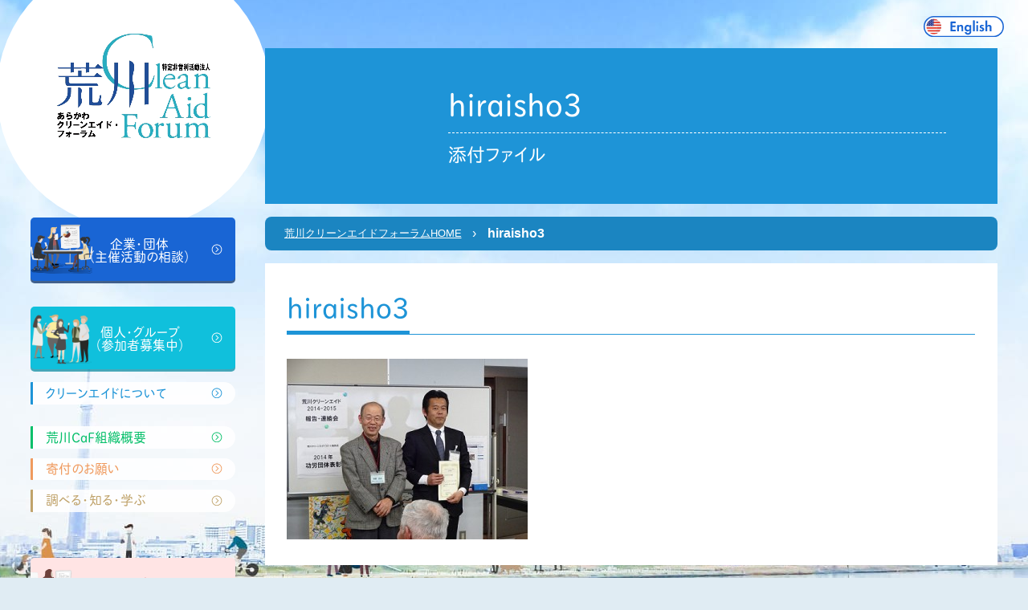

--- FILE ---
content_type: text/html; charset=UTF-8
request_url: https://cleanaid.jp/news/archives/2015/02/4661/.html/hiraisho3
body_size: 33524
content:
<!-- Global site tag (gtag.js) - Google Analytics -->
<script async src="https://www.googletagmanager.com/gtag/js?id=UA-191547114-1">
</script>
<script>
  window.dataLayer = window.dataLayer || [];
  function gtag(){dataLayer.push(arguments);}
  gtag('js', new Date());

  gtag('config', 'UA-191547114-1');
</script>
<!doctype html>
<html dir="ltr" lang="ja" prefix="og: https://ogp.me/ns#">

<head>
  <script rel="preload">
    (function(d) {
      var config = {
          kitId: 'fwg0fab',
          scriptTimeout: 3000,
          async: true
        },
        h = d.documentElement,
        t = setTimeout(function() {
          h.className = h.className.replace(/\bwf-loading\b/g, "") + " wf-inactive";
        }, config.scriptTimeout),
        tk = d.createElement("script"),
        f = false,
        s = d.getElementsByTagName("script")[0],
        a;
      h.className += " wf-loading";
      tk.src = 'https://use.typekit.net/' + config.kitId + '.js';
      tk.async = true;
      tk.onload = tk.onreadystatechange = function() {
        a = this.readyState;
        if (f || a && a != "complete" && a != "loaded") return;
        f = true;
        clearTimeout(t);
        try {
          Typekit.load(config)
        } catch (e) {}
      };
      s.parentNode.insertBefore(tk, s)
    })(document);
  </script>
  <meta charset="UTF-8">
  <meta name="viewport" content="width=device-width, initial-scale=1">
  <link rel="profile" href="https://gmpg.org/xfn/11">

  

  <link media="all" href="https://cleanaid.jp/wp/wp-content/cache/autoptimize/css/autoptimize_647194ae5e2e205fea481b2296aeacba.css" rel="stylesheet"><link media="screen" href="https://cleanaid.jp/wp/wp-content/cache/autoptimize/css/autoptimize_00df71b5809d374b00ce03791ac8fac1.css" rel="stylesheet"><title>hiraisho3 | 荒川クリーンエイド・フォーラム</title>

		<!-- All in One SEO 4.8.8 - aioseo.com -->
	<meta name="robots" content="max-image-preview:large" />
	<meta name="author" content="arakawa_admin"/>
	<link rel="canonical" href="https://cleanaid.jp/news/archives/2015/02/4661/.html/hiraisho3" />
	<meta name="generator" content="All in One SEO (AIOSEO) 4.8.8" />
		<meta property="og:locale" content="ja_JP" />
		<meta property="og:site_name" content="荒川クリーンエイド・フォーラム | 「荒川で、ちょっといいこと ごみ拾い」荒川のごみを数えながら拾う活動の紹介、ボランティア募集。" />
		<meta property="og:type" content="article" />
		<meta property="og:title" content="hiraisho3 | 荒川クリーンエイド・フォーラム" />
		<meta property="og:url" content="https://cleanaid.jp/news/archives/2015/02/4661/.html/hiraisho3" />
		<meta property="article:published_time" content="2015-02-26T02:40:06+00:00" />
		<meta property="article:modified_time" content="2015-02-26T02:40:06+00:00" />
		<meta name="twitter:card" content="summary" />
		<meta name="twitter:title" content="hiraisho3 | 荒川クリーンエイド・フォーラム" />
		<script type="application/ld+json" class="aioseo-schema">
			{"@context":"https:\/\/schema.org","@graph":[{"@type":"BreadcrumbList","@id":"https:\/\/cleanaid.jp\/news\/archives\/2015\/02\/4661\/.html\/hiraisho3#breadcrumblist","itemListElement":[{"@type":"ListItem","@id":"https:\/\/cleanaid.jp#listItem","position":1,"name":"\u30db\u30fc\u30e0","item":"https:\/\/cleanaid.jp","nextItem":{"@type":"ListItem","@id":"https:\/\/cleanaid.jp\/news\/archives\/2015\/02\/4661\/.html\/hiraisho3#listItem","name":"hiraisho3"}},{"@type":"ListItem","@id":"https:\/\/cleanaid.jp\/news\/archives\/2015\/02\/4661\/.html\/hiraisho3#listItem","position":2,"name":"hiraisho3","previousItem":{"@type":"ListItem","@id":"https:\/\/cleanaid.jp#listItem","name":"\u30db\u30fc\u30e0"}}]},{"@type":"ItemPage","@id":"https:\/\/cleanaid.jp\/news\/archives\/2015\/02\/4661\/.html\/hiraisho3#itempage","url":"https:\/\/cleanaid.jp\/news\/archives\/2015\/02\/4661\/.html\/hiraisho3","name":"hiraisho3 | \u8352\u5ddd\u30af\u30ea\u30fc\u30f3\u30a8\u30a4\u30c9\u30fb\u30d5\u30a9\u30fc\u30e9\u30e0","inLanguage":"ja","isPartOf":{"@id":"https:\/\/cleanaid.jp\/#website"},"breadcrumb":{"@id":"https:\/\/cleanaid.jp\/news\/archives\/2015\/02\/4661\/.html\/hiraisho3#breadcrumblist"},"author":{"@id":"https:\/\/cleanaid.jp\/news\/archives\/author\/arakawa_admin#author"},"creator":{"@id":"https:\/\/cleanaid.jp\/news\/archives\/author\/arakawa_admin#author"},"datePublished":"2015-02-26T11:40:06+09:00","dateModified":"2015-02-26T11:40:06+09:00"},{"@type":"Organization","@id":"https:\/\/cleanaid.jp\/#organization","name":"\u8352\u5ddd\u30af\u30ea\u30fc\u30f3\u30a8\u30a4\u30c9\u30fb\u30d5\u30a9\u30fc\u30e9\u30e0","description":"\u300c\u8352\u5ddd\u3067\u3001\u3061\u3087\u3063\u3068\u3044\u3044\u3053\u3068 \u3054\u307f\u62fe\u3044\u300d\u8352\u5ddd\u306e\u3054\u307f\u3092\u6570\u3048\u306a\u304c\u3089\u62fe\u3046\u6d3b\u52d5\u306e\u7d39\u4ecb\u3001\u30dc\u30e9\u30f3\u30c6\u30a3\u30a2\u52df\u96c6\u3002","url":"https:\/\/cleanaid.jp\/"},{"@type":"Person","@id":"https:\/\/cleanaid.jp\/news\/archives\/author\/arakawa_admin#author","url":"https:\/\/cleanaid.jp\/news\/archives\/author\/arakawa_admin","name":"arakawa_admin","image":{"@type":"ImageObject","@id":"https:\/\/cleanaid.jp\/news\/archives\/2015\/02\/4661\/.html\/hiraisho3#authorImage","url":"https:\/\/secure.gravatar.com\/avatar\/b74a0c79633644e9a02b04550f3e5bab?s=96&d=mm&r=g","width":96,"height":96,"caption":"arakawa_admin"}},{"@type":"WebSite","@id":"https:\/\/cleanaid.jp\/#website","url":"https:\/\/cleanaid.jp\/","name":"\u8352\u5ddd\u30af\u30ea\u30fc\u30f3\u30a8\u30a4\u30c9\u30fb\u30d5\u30a9\u30fc\u30e9\u30e0","description":"\u300c\u8352\u5ddd\u3067\u3001\u3061\u3087\u3063\u3068\u3044\u3044\u3053\u3068 \u3054\u307f\u62fe\u3044\u300d\u8352\u5ddd\u306e\u3054\u307f\u3092\u6570\u3048\u306a\u304c\u3089\u62fe\u3046\u6d3b\u52d5\u306e\u7d39\u4ecb\u3001\u30dc\u30e9\u30f3\u30c6\u30a3\u30a2\u52df\u96c6\u3002","inLanguage":"ja","publisher":{"@id":"https:\/\/cleanaid.jp\/#organization"}}]}
		</script>
		<!-- All in One SEO -->

<link rel="alternate" type="application/rss+xml" title="荒川クリーンエイド・フォーラム &raquo; フィード" href="https://cleanaid.jp/feed" />
<link rel="alternate" type="application/rss+xml" title="荒川クリーンエイド・フォーラム &raquo; コメントフィード" href="https://cleanaid.jp/comments/feed" />
<script type="text/javascript">
/* <![CDATA[ */
window._wpemojiSettings = {"baseUrl":"https:\/\/s.w.org\/images\/core\/emoji\/14.0.0\/72x72\/","ext":".png","svgUrl":"https:\/\/s.w.org\/images\/core\/emoji\/14.0.0\/svg\/","svgExt":".svg","source":{"concatemoji":"https:\/\/cleanaid.jp\/wp\/wp-includes\/js\/wp-emoji-release.min.js?ver=6.4.7"}};
/*! This file is auto-generated */
!function(i,n){var o,s,e;function c(e){try{var t={supportTests:e,timestamp:(new Date).valueOf()};sessionStorage.setItem(o,JSON.stringify(t))}catch(e){}}function p(e,t,n){e.clearRect(0,0,e.canvas.width,e.canvas.height),e.fillText(t,0,0);var t=new Uint32Array(e.getImageData(0,0,e.canvas.width,e.canvas.height).data),r=(e.clearRect(0,0,e.canvas.width,e.canvas.height),e.fillText(n,0,0),new Uint32Array(e.getImageData(0,0,e.canvas.width,e.canvas.height).data));return t.every(function(e,t){return e===r[t]})}function u(e,t,n){switch(t){case"flag":return n(e,"\ud83c\udff3\ufe0f\u200d\u26a7\ufe0f","\ud83c\udff3\ufe0f\u200b\u26a7\ufe0f")?!1:!n(e,"\ud83c\uddfa\ud83c\uddf3","\ud83c\uddfa\u200b\ud83c\uddf3")&&!n(e,"\ud83c\udff4\udb40\udc67\udb40\udc62\udb40\udc65\udb40\udc6e\udb40\udc67\udb40\udc7f","\ud83c\udff4\u200b\udb40\udc67\u200b\udb40\udc62\u200b\udb40\udc65\u200b\udb40\udc6e\u200b\udb40\udc67\u200b\udb40\udc7f");case"emoji":return!n(e,"\ud83e\udef1\ud83c\udffb\u200d\ud83e\udef2\ud83c\udfff","\ud83e\udef1\ud83c\udffb\u200b\ud83e\udef2\ud83c\udfff")}return!1}function f(e,t,n){var r="undefined"!=typeof WorkerGlobalScope&&self instanceof WorkerGlobalScope?new OffscreenCanvas(300,150):i.createElement("canvas"),a=r.getContext("2d",{willReadFrequently:!0}),o=(a.textBaseline="top",a.font="600 32px Arial",{});return e.forEach(function(e){o[e]=t(a,e,n)}),o}function t(e){var t=i.createElement("script");t.src=e,t.defer=!0,i.head.appendChild(t)}"undefined"!=typeof Promise&&(o="wpEmojiSettingsSupports",s=["flag","emoji"],n.supports={everything:!0,everythingExceptFlag:!0},e=new Promise(function(e){i.addEventListener("DOMContentLoaded",e,{once:!0})}),new Promise(function(t){var n=function(){try{var e=JSON.parse(sessionStorage.getItem(o));if("object"==typeof e&&"number"==typeof e.timestamp&&(new Date).valueOf()<e.timestamp+604800&&"object"==typeof e.supportTests)return e.supportTests}catch(e){}return null}();if(!n){if("undefined"!=typeof Worker&&"undefined"!=typeof OffscreenCanvas&&"undefined"!=typeof URL&&URL.createObjectURL&&"undefined"!=typeof Blob)try{var e="postMessage("+f.toString()+"("+[JSON.stringify(s),u.toString(),p.toString()].join(",")+"));",r=new Blob([e],{type:"text/javascript"}),a=new Worker(URL.createObjectURL(r),{name:"wpTestEmojiSupports"});return void(a.onmessage=function(e){c(n=e.data),a.terminate(),t(n)})}catch(e){}c(n=f(s,u,p))}t(n)}).then(function(e){for(var t in e)n.supports[t]=e[t],n.supports.everything=n.supports.everything&&n.supports[t],"flag"!==t&&(n.supports.everythingExceptFlag=n.supports.everythingExceptFlag&&n.supports[t]);n.supports.everythingExceptFlag=n.supports.everythingExceptFlag&&!n.supports.flag,n.DOMReady=!1,n.readyCallback=function(){n.DOMReady=!0}}).then(function(){return e}).then(function(){var e;n.supports.everything||(n.readyCallback(),(e=n.source||{}).concatemoji?t(e.concatemoji):e.wpemoji&&e.twemoji&&(t(e.twemoji),t(e.wpemoji)))}))}((window,document),window._wpemojiSettings);
/* ]]> */
</script>










<script type="text/javascript" src="https://cleanaid.jp/wp/wp-includes/js/jquery/jquery.min.js?ver=3.7.1" id="jquery-core-js"></script>
<script type="text/javascript" src="https://cleanaid.jp/wp/wp-includes/js/jquery/jquery-migrate.min.js?ver=3.4.1" id="jquery-migrate-js"></script>
<link rel="https://api.w.org/" href="https://cleanaid.jp/wp-json/" /><link rel="alternate" type="application/json" href="https://cleanaid.jp/wp-json/wp/v2/media/4671" /><link rel="EditURI" type="application/rsd+xml" title="RSD" href="https://cleanaid.jp/wp/xmlrpc.php?rsd" />
<meta name="generator" content="WordPress 6.4.7" />
<link rel='shortlink' href='https://cleanaid.jp/?p=4671' />
<link rel="alternate" type="application/json+oembed" href="https://cleanaid.jp/wp-json/oembed/1.0/embed?url=https%3A%2F%2Fcleanaid.jp%2Fnews%2Farchives%2F2015%2F02%2F4661%2F.html%2Fhiraisho3" />
<link rel="alternate" type="text/xml+oembed" href="https://cleanaid.jp/wp-json/oembed/1.0/embed?url=https%3A%2F%2Fcleanaid.jp%2Fnews%2Farchives%2F2015%2F02%2F4661%2F.html%2Fhiraisho3&#038;format=xml" />

<link rel='stylesheet' id='21619-css' href='https://cleanaid.jp/wp/wp-content/cache/autoptimize/css/autoptimize_single_565c9f7b6ed98fd6f9009b8e8d98dbae.css?v=6639' type="text/css" media='all' />

<link rel='stylesheet' id='21277-css' href='https://cleanaid.jp/wp/wp-content/cache/autoptimize/css/autoptimize_single_f5cadedcc11d41f9a561fa155383d104.css?v=2614' type="text/css" media='all' />
	<!-- Global site tag (gtag.js) - Google Analytics -->
<script async src="https://www.googletagmanager.com/gtag/js?id=UA-100936763-1"></script>
<script>
  window.dataLayer = window.dataLayer || [];
  function gtag(){dataLayer.push(arguments);}
  gtag('js', new Date());

  gtag('config', 'UA-100936763-1');
</script>
</head>

<body class="attachment attachment-template-default single single-attachment postid-4671 attachmentid-4671 attachment-jpeg">
<div id="fb-root"></div>
<script async defer crossorigin="anonymous" src="https://connect.facebook.net/ja_JP/sdk.js#xfbml=1&version=v18.0" nonce="fhJ1KlCF"></script>
  <label id="nav-icon1" class="sp_header_icon ptn_brown" for="checked">
    <span class="bar top"></span>
    <span class="bar middle"></span>
    <span class="bar bottom"></span>
  </label>
  <div class="l-wapper l_bg">
    <div class="l_container">
          <a href="https://cleanaid.jp/aboutus/english/" class="btn-english"><img src="https://cleanaid.jp/wp/wp-content/themes/cleanaid_theme/lib/images/cmn/icon-us.svg" alt="English Guide"></a>
          <div class="l_side">
        <header role="l_header banner">
                      <p class="main_logo">
              <a href="https://cleanaid.jp/">
                <img src="https://cleanaid.jp/wp/wp-content/themes/cleanaid_theme/lib/images/cmn/main_logo.png" alt="荒川クリーンエイド・フォーラム">
              </a>
            </p>
                    <nav id="nav" role="navigation">
            <ul class="nav_container">
              <li class="houjin">
                <a href="https://cleanaid.jp/houjin/" class="btn btn__large btn__large__houjin icn_arrow">企業・団体<br>（主催活動の相談）</a>
                              </li>
              <li class="kojin"><a href="https://cleanaid.jp/kojin/join" class="btn btn__large btn__large__kojin icn_arrow">個人・グループ<br>（参加者募集中）</a>
                              </li>
              <li class="cleanaid"><a href="https://cleanaid.jp/cleanaid/" class="btn btn__med icn_arrow">クリーンエイドについて</a>
                              </li>
              <li class="aboutus"><a href="https://cleanaid.jp/aboutus/" class="btn btn__med icn_arrow">荒川CaF組織概要</a>
                              </li>
              <li class="donate"><a href="https://cleanaid.jp/donate/" class="btn btn__med icn_arrow">寄付のお願い</a>
                              </li>
              <li class="knowledge"><a href="https://cleanaid.jp/knowledge/" class="btn btn__med icn_arrow">調べる・知る・学ぶ</a>
                              </li>		
              <li class="contact"><a href="https://cleanaid.jp/contact/" class="btn btn btn__large btn_contact icn_arrow">お問い合わせ<br>ご相談はこちら</a>
              </li>
            </ul>
          </nav>
        </header>

         <aside class="contents_sub">
 	<h2 class="ttl ttl_report"> 活動レポート </h2>
 	<ul class="side__report_list">
 		 		<li>
 			<a href="https://cleanaid.jp/activity-report/2025/10/23342.html">
 								 <p class="side__report_thumb"><img src="https://cleanaid.jp/wp/wp-content/themes/cleanaid_theme/lib/images/cmn/thumb_report.png" alt="荒川クリーンエイドフォーラム 活動レポート"></p>
 				 				<div class="side__report_box c_blue">
 					<p class="txt__cmn_date">2025年10月20日</p>
 					<p class="txt txt__sm">【記事】CSV、ESGからCSRへの回帰。VUCAやSNSの時代に大切なのは結局CSRの本質かもしれない話</p>
 				</div>
 			</a>
 		</li>
 		 		<li>
 			<a href="https://cleanaid.jp/activity-report/2025/10/23333.html">
 								 <p class="side__report_thumb"><img src="https://cleanaid.jp/wp/wp-content/themes/cleanaid_theme/lib/images/cmn/thumb_report.png" alt="荒川クリーンエイドフォーラム 活動レポート"></p>
 				 				<div class="side__report_box c_blue">
 					<p class="txt__cmn_date">2025年10月15日</p>
 					<p class="txt txt__sm">【事例】海や川で拾ったルアー、どうする？環境活動と法律の視点から考える</p>
 				</div>
 			</a>
 		</li>
 		 		<li>
 			<a href="https://cleanaid.jp/activity-report/2025/09/23310.html">
 								 <p class="side__report_thumb"><img src="https://cleanaid.jp/wp/wp-content/themes/cleanaid_theme/lib/images/cmn/thumb_report.png" alt="荒川クリーンエイドフォーラム 活動レポート"></p>
 				 				<div class="side__report_box c_blue">
 					<p class="txt__cmn_date">2025年9月22日</p>
 					<p class="txt txt__sm">【現場活動準備】湿地保全プロジェクト_Pictet Japan</p>
 				</div>
 			</a>
 		</li>
 		 		<li>
 			<a href="https://cleanaid.jp/activity-report/2025/09/23304.html">
 								 <p class="side__report_thumb"><img src="https://cleanaid.jp/wp/wp-content/themes/cleanaid_theme/lib/images/cmn/thumb_report.png" alt="荒川クリーンエイドフォーラム 活動レポート"></p>
 				 				<div class="side__report_box c_blue">
 					<p class="txt__cmn_date">2025年9月10日</p>
 					<p class="txt txt__sm">【中間報告】大阪・関西万博を契機としたごみゼロ共創ネットワークの伴走支援2025（助成：エフピコ環境基金）</p>
 				</div>
 			</a>
 		</li>
 		 		<li>
 			<a href="https://cleanaid.jp/activity-report/2025/08/23272.html">
 								 <p class="side__report_thumb"><img src="https://cleanaid.jp/wp/wp-content/themes/cleanaid_theme/lib/images/cmn/thumb_report.png" alt="荒川クリーンエイドフォーラム 活動レポート"></p>
 				 				<div class="side__report_box c_blue">
 					<p class="txt__cmn_date">2025年8月19日</p>
 					<p class="txt txt__sm">【荒ブラ団】BNPパリバ・グループ「Family Day」で荒川の土マイクロプラ除去体験</p>
 				</div>
 			</a>
 		</li>
 		 		<li>
 			<a href="https://cleanaid.jp/activity-report/2025/07/23257.html">
 								 <p class="side__report_thumb"><img src="https://cleanaid.jp/wp/wp-content/themes/cleanaid_theme/lib/images/cmn/thumb_report.png" alt="荒川クリーンエイドフォーラム 活動レポート"></p>
 				 				<div class="side__report_box c_blue">
 					<p class="txt__cmn_date">2025年7月26日</p>
 					<p class="txt txt__sm">【実施報告】7.26荒川説明/体験会</p>
 				</div>
 			</a>
 		</li>
 		
 		 	</ul>
 </aside>
       </div><!-- /.l_side -->

            <main role="main" class="p_sub cleanaid attachment">
                      <div class="contents_main">
                                  <h1 class="ttl ttl_main ttl_main_sub ">
                    hiraisho3<span>添付ファイル</span>                  </h1>
                

                            <div class="cp_breadcrumb"><ul class="breadcrumbs"><li><a href="https://cleanaid.jp">荒川クリーンエイドフォーラムHOME</a></li><li><span>hiraisho3</span></li></ul></div>		
<article id="post-4671" class="post-4671 attachment type-attachment status-inherit hentry">
	<section>
		<header class="entry-header">

      			
			<h1 class="ttl ttl_2"><span>hiraisho3</span></h1>		</header><!-- .entry-header -->

		
		<div class="entry-content">
			<p class="attachment"><a href="https://cleanaid.jp/wp/wp-content/uploads/2015/02/hiraisho3.jpg" data-slb-active="1" data-slb-asset="1668757181" data-slb-internal="0" data-slb-group="4671"><img fetchpriority="high" decoding="async" width="300" height="225" src="https://cleanaid.jp/wp/wp-content/uploads/2015/02/hiraisho3-300x225.jpg" class="attachment-medium size-medium" alt="" srcset="https://cleanaid.jp/wp/wp-content/uploads/2015/02/hiraisho3-300x225.jpg 300w, https://cleanaid.jp/wp/wp-content/uploads/2015/02/hiraisho3.jpg 400w" sizes="(max-width: 300px) 100vw, 300px" /></a></p>
		</div><!-- .entry-content -->

   	</section>
</article><!-- #post-4671 -->
</div><!-- /.contents-main -->
</main>
<a href="#top" class="page_top"><img src="https://cleanaid.jp/wp/wp-content/themes/cleanaid_theme/lib/images/cmn/pagetop.svg" alt="ページトップへ戻る"></a>
</div><!-- /.l-container -->
<footer id="footer" role="contentinfo">
  <div class="footer_container">
    <div class="footer__info_box">
      <p class="footer_logo">
        <img src="https://cleanaid.jp/wp/wp-content/themes/cleanaid_theme/lib/images/cmn/main_logo.png" alt="荒川クリーンエイド・フォーラム">
      </p>
      <p class="footer__info">
        〒132-0021<br>
        東京都江戸川区中央3-7-11<br>
        サティヤJ1-101<br>
        営業時間：平日9:30～17:30（土日祝日休み）
        <span class="txt__large">TEL：03-3654-7240</span>
              FAX：03-3654-7256<br>
          国土交通省 関東地方整備局指定<br>
        河川協力団体（河川法99条） 第12号<br>  
        法人番号：3011705000537 <br>
        適格請求書発行事業者No.:T3011705000537<br>
        D&B D-U-N-S(R) Number：698633182<br>
             
      </p>
      <a href="https://cleanaid.jp/contact" class="btn btn__large btn_contact icn__contact">
               <span class="icnj_arrow">お問い合わせ・ご相談はこちら</span>
      </a>
    </div>
    <div class="fb-page" data-href="https://www.facebook.com/ArakawaCF/" data-tabs="timeline" data-width="360" data-height="" data-small-header="false" data-adapt-container-width="true" data-hide-cover="false" data-show-facepile="true"><blockquote cite="https://www.facebook.com/ArakawaCF/" class="fb-xfbml-parse-ignore"><a href="https://www.facebook.com/ArakawaCF/">荒川クリーンエイド・フォーラム</a></blockquote></div>
    </div>
  </div>
  <div class="footer_container">
    <div class="img ta-c">
      <a href="https://apps.apple.com/jp/app/float-river-zen-chill/id1581535238"><img loading="lazy" src="https://cleanaid.jp/wp/wp-content/themes/cleanaid_theme/lib/images/home/icon_appstore_logo.png" alt="app_logo"></a>
    </div>
    <div class="img ta-c">
      <a href="https://play.google.com/store/apps/details?id=com.oltvects.FLOAT_RiverLitter&hl=ja&gl=US"><img loading="lazy" src="https://cleanaid.jp/wp/wp-content/themes/cleanaid_theme/lib/images/home/icon_android_logo.png" alt="app_logo"></a>
    </div>
    <div class="img ta-c">
      <a href="https://opensea.io/FLOAT-RiverLitter"><img loading="lazy" src="https://cleanaid.jp/wp/wp-content/themes/cleanaid_theme/lib/images/home/icon_opensea_logo.png" alt="app_logo"></a>
    </div>
  </div>
  <p class="copyright">This Web site was designd by SATO Nobu and Yabemi.
  </p>
   <p class="copyright">© Arakawa River Clean-aid Forum,NPO All rights reserved.</p>

</footer>
<!-- /.l_container -->
</div>
<script src="https://ajax.googleapis.com/ajax/libs/jquery/3.1.1/jquery.min.js" rel="preload"></script>
<script defer>
  (window.jQuery || document.write('<script src="/lib/js/jquery-1.11.0.min.js"><\/script>'));
</script>
<script defer>
  $('#nav-icon1, #nav li a').click(function() {
    $('#nav, #nav-icon1, .main_logo').toggleClass('open');
  });
</script>

<script>
  $(document).ready(function() {
    $('.wpcf7-form-control-wrap').on('focusin', function() {
      $(this).parent().find('.nice-label').addClass('focus');
    });

    $('.wpcf7-form-control-wrap').on('focusout', function() {
      if (!this.value) {
        $(this).parent().find('.nice-label').removeClass('focus');
      }
    });
  });
</script>
<script type="text/javascript">
  $(function() {
    var pageTop = $('.page_top');
    pageTop.hide();
    $(window).scroll(function() {
      if ($(this).scrollTop() > 600) {
        pageTop.fadeIn();
      } else {
        pageTop.fadeOut();
      }
    });
    pageTop.click(function() {
      $('body, html').animate({
        scrollTop: 0
      }, 500, 'swing');
      return false;
    });
  });
</script>
</body>

</html>
<script type="text/javascript" src="https://cleanaid.jp/wp/wp-includes/js/dist/vendor/wp-polyfill-inert.min.js?ver=3.1.2" id="wp-polyfill-inert-js"></script>
<script type="text/javascript" src="https://cleanaid.jp/wp/wp-includes/js/dist/vendor/regenerator-runtime.min.js?ver=0.14.0" id="regenerator-runtime-js"></script>
<script type="text/javascript" src="https://cleanaid.jp/wp/wp-includes/js/dist/vendor/wp-polyfill.min.js?ver=3.15.0" id="wp-polyfill-js"></script>
<script type="text/javascript" src="https://cleanaid.jp/wp/wp-includes/js/dist/hooks.min.js?ver=c6aec9a8d4e5a5d543a1" id="wp-hooks-js"></script>
<script type="text/javascript" src="https://cleanaid.jp/wp/wp-includes/js/dist/i18n.min.js?ver=7701b0c3857f914212ef" id="wp-i18n-js"></script>
<script type="text/javascript" id="wp-i18n-js-after">
/* <![CDATA[ */
wp.i18n.setLocaleData( { 'text direction\u0004ltr': [ 'ltr' ] } );
wp.i18n.setLocaleData( { 'text direction\u0004ltr': [ 'ltr' ] } );
/* ]]> */
</script>
<script type="text/javascript" src="https://cleanaid.jp/wp/wp-content/plugins/contact-form-7/includes/swv/js/index.js?ver=5.9.8" id="swv-js"></script>
<script type="text/javascript" id="contact-form-7-js-extra">
/* <![CDATA[ */
var wpcf7 = {"api":{"root":"https:\/\/cleanaid.jp\/wp-json\/","namespace":"contact-form-7\/v1"}};
/* ]]> */
</script>
<script type="text/javascript" id="contact-form-7-js-translations">
/* <![CDATA[ */
( function( domain, translations ) {
	var localeData = translations.locale_data[ domain ] || translations.locale_data.messages;
	localeData[""].domain = domain;
	wp.i18n.setLocaleData( localeData, domain );
} )( "contact-form-7", {"translation-revision-date":"2024-07-17 08:16:16+0000","generator":"GlotPress\/4.0.1","domain":"messages","locale_data":{"messages":{"":{"domain":"messages","plural-forms":"nplurals=1; plural=0;","lang":"ja_JP"},"This contact form is placed in the wrong place.":["\u3053\u306e\u30b3\u30f3\u30bf\u30af\u30c8\u30d5\u30a9\u30fc\u30e0\u306f\u9593\u9055\u3063\u305f\u4f4d\u7f6e\u306b\u7f6e\u304b\u308c\u3066\u3044\u307e\u3059\u3002"],"Error:":["\u30a8\u30e9\u30fc:"]}},"comment":{"reference":"includes\/js\/index.js"}} );
/* ]]> */
</script>
<script type="text/javascript" src="https://cleanaid.jp/wp/wp-content/plugins/contact-form-7/includes/js/index.js?ver=5.9.8" id="contact-form-7-js"></script>
<script type="text/javascript" src="https://cleanaid.jp/wp/wp-content/themes/cleanaid_theme/js/navigation.js?ver=20151215" id="cleanaid_theme-navigation-js"></script>
<script type="text/javascript" src="https://cleanaid.jp/wp/wp-content/themes/cleanaid_theme/js/skip-link-focus-fix.js?ver=20151215" id="cleanaid_theme-skip-link-focus-fix-js"></script>
<script type="text/javascript" src="https://cleanaid.jp/wp/wp-content/plugins/easy-fancybox/vendor/purify.min.js?ver=6.4.7" id="fancybox-purify-js"></script>
<script type="text/javascript" id="jquery-fancybox-js-extra">
/* <![CDATA[ */
var efb_i18n = {"close":"Close","next":"Next","prev":"Previous","startSlideshow":"Start slideshow","toggleSize":"Toggle size"};
/* ]]> */
</script>
<script type="text/javascript" src="https://cleanaid.jp/wp/wp-content/plugins/easy-fancybox/fancybox/1.5.4/jquery.fancybox.min.js?ver=6.4.7" id="jquery-fancybox-js"></script>
<script type="text/javascript" id="jquery-fancybox-js-after">
/* <![CDATA[ */
var fb_timeout, fb_opts={'autoScale':true,'showCloseButton':true,'margin':20,'pixelRatio':'false','centerOnScroll':false,'enableEscapeButton':true,'overlayShow':true,'hideOnOverlayClick':true,'minVpHeight':320,'disableCoreLightbox':'true','enableBlockControls':'true','fancybox_openBlockControls':'true' };
if(typeof easy_fancybox_handler==='undefined'){
var easy_fancybox_handler=function(){
jQuery([".nolightbox","a.wp-block-file__button","a.pin-it-button","a[href*='pinterest.com\/pin\/create']","a[href*='facebook.com\/share']","a[href*='twitter.com\/share']"].join(',')).addClass('nofancybox');
jQuery('a.fancybox-close').on('click',function(e){e.preventDefault();jQuery.fancybox.close()});
/* IMG */
						var unlinkedImageBlocks=jQuery(".wp-block-image > img:not(.nofancybox,figure.nofancybox>img)");
						unlinkedImageBlocks.wrap(function() {
							var href = jQuery( this ).attr( "src" );
							return "<a href='" + href + "'></a>";
						});
var fb_IMG_select=jQuery('a[href*=".jpg" i]:not(.nofancybox,li.nofancybox>a,figure.nofancybox>a),area[href*=".jpg" i]:not(.nofancybox),a[href*=".jpeg" i]:not(.nofancybox,li.nofancybox>a,figure.nofancybox>a),area[href*=".jpeg" i]:not(.nofancybox),a[href*=".png" i]:not(.nofancybox,li.nofancybox>a,figure.nofancybox>a),area[href*=".png" i]:not(.nofancybox),a[href*=".webp" i]:not(.nofancybox,li.nofancybox>a,figure.nofancybox>a),area[href*=".webp" i]:not(.nofancybox)');
fb_IMG_select.addClass('fancybox image');
var fb_IMG_sections=jQuery('.gallery,.wp-block-gallery,.tiled-gallery,.wp-block-jetpack-tiled-gallery,.ngg-galleryoverview,.ngg-imagebrowser,.nextgen_pro_blog_gallery,.nextgen_pro_film,.nextgen_pro_horizontal_filmstrip,.ngg-pro-masonry-wrapper,.ngg-pro-mosaic-container,.nextgen_pro_sidescroll,.nextgen_pro_slideshow,.nextgen_pro_thumbnail_grid,.tiled-gallery');
fb_IMG_sections.each(function(){jQuery(this).find(fb_IMG_select).attr('rel','gallery-'+fb_IMG_sections.index(this));});
jQuery('a.fancybox,area.fancybox,.fancybox>a').each(function(){jQuery(this).fancybox(jQuery.extend(true,{},fb_opts,{'transition':'elastic','transitionIn':'elastic','easingIn':'easeOutBack','transitionOut':'elastic','easingOut':'easeInBack','opacity':false,'hideOnContentClick':true,'titleShow':true,'titlePosition':'over','titleFromAlt':true,'showNavArrows':true,'enableKeyboardNav':true,'cyclic':false,'mouseWheel':'true'}))});
};};
jQuery(easy_fancybox_handler);jQuery(document).on('post-load',easy_fancybox_handler);
/* ]]> */
</script>
<script type="text/javascript" src="https://cleanaid.jp/wp/wp-content/plugins/easy-fancybox/vendor/jquery.easing.min.js?ver=1.4.1" id="jquery-easing-js"></script>
<script type="text/javascript" src="https://cleanaid.jp/wp/wp-content/plugins/easy-fancybox/vendor/jquery.mousewheel.min.js?ver=3.1.13" id="jquery-mousewheel-js"></script>
<script type="text/javascript" src="https://cleanaid.jp/wp/wp-content/plugins/simple-lightbox/client/js/prod/lib.core.js?ver=2.9.4" id="slb_core-js"></script>
<script type="text/javascript" src="https://cleanaid.jp/wp/wp-content/plugins/simple-lightbox/client/js/prod/lib.view.js?ver=2.9.4" id="slb_view-js"></script>
<script type="text/javascript" src="https://cleanaid.jp/wp/wp-content/plugins/simple-lightbox/themes/baseline/js/prod/client.js?ver=2.9.4" id="slb-asset-slb_baseline-base-js"></script>
<script type="text/javascript" src="https://cleanaid.jp/wp/wp-content/plugins/simple-lightbox/themes/default/js/prod/client.js?ver=2.9.4" id="slb-asset-slb_default-base-js"></script>
<script type="text/javascript" src="https://cleanaid.jp/wp/wp-content/plugins/simple-lightbox/template-tags/item/js/prod/tag.item.js?ver=2.9.4" id="slb-asset-item-base-js"></script>
<script type="text/javascript" src="https://cleanaid.jp/wp/wp-content/plugins/simple-lightbox/template-tags/ui/js/prod/tag.ui.js?ver=2.9.4" id="slb-asset-ui-base-js"></script>
<script type="text/javascript" src="https://cleanaid.jp/wp/wp-content/plugins/simple-lightbox/content-handlers/image/js/prod/handler.image.js?ver=2.9.4" id="slb-asset-image-base-js"></script>
<script type="text/javascript" id="slb_footer">/* <![CDATA[ */if ( !!window.jQuery ) {(function($){$(document).ready(function(){if ( !!window.SLB && SLB.has_child('View.init') ) { SLB.View.init({"ui_autofit":true,"ui_animate":true,"slideshow_autostart":true,"slideshow_duration":"6","group_loop":true,"ui_overlay_opacity":"0.8","ui_title_default":false,"theme_default":"slb_default","ui_labels":{"loading":"Loading","close":"Close","nav_next":"Next","nav_prev":"Previous","slideshow_start":"Start slideshow","slideshow_stop":"Stop slideshow","group_status":"Item %current% of %total%"}}); }
if ( !!window.SLB && SLB.has_child('View.assets') ) { {$.extend(SLB.View.assets, {"1668757181":{"id":4671,"type":"image","internal":true,"source":"https:\/\/cleanaid.jp\/wp\/wp-content\/uploads\/2015\/02\/hiraisho3.jpg","title":"hiraisho3","caption":"","description":""}});} }
/* THM */
if ( !!window.SLB && SLB.has_child('View.extend_theme') ) { SLB.View.extend_theme('slb_baseline',{"name":"\u30d9\u30fc\u30b9\u30e9\u30a4\u30f3","parent":"","styles":[{"handle":"base","uri":"https:\/\/cleanaid.jp\/wp\/wp-content\/plugins\/simple-lightbox\/themes\/baseline\/css\/style.css","deps":[]}],"layout_raw":"<div class=\"slb_container\"><div class=\"slb_content\">{{item.content}}<div class=\"slb_nav\"><span class=\"slb_prev\">{{ui.nav_prev}}<\/span><span class=\"slb_next\">{{ui.nav_next}}<\/span><\/div><div class=\"slb_controls\"><span class=\"slb_close\">{{ui.close}}<\/span><span class=\"slb_slideshow\">{{ui.slideshow_control}}<\/span><\/div><div class=\"slb_loading\">{{ui.loading}}<\/div><\/div><div class=\"slb_details\"><div class=\"inner\"><div class=\"slb_data\"><div class=\"slb_data_content\"><span class=\"slb_data_title\">{{item.title}}<\/span><span class=\"slb_group_status\">{{ui.group_status}}<\/span><div class=\"slb_data_desc\">{{item.description}}<\/div><\/div><\/div><div class=\"slb_nav\"><span class=\"slb_prev\">{{ui.nav_prev}}<\/span><span class=\"slb_next\">{{ui.nav_next}}<\/span><\/div><\/div><\/div><\/div>"}); }if ( !!window.SLB && SLB.has_child('View.extend_theme') ) { SLB.View.extend_theme('slb_default',{"name":"\u30c7\u30d5\u30a9\u30eb\u30c8 (\u30e9\u30a4\u30c8)","parent":"slb_baseline","styles":[{"handle":"base","uri":"https:\/\/cleanaid.jp\/wp\/wp-content\/plugins\/simple-lightbox\/themes\/default\/css\/style.css","deps":[]}]}); }})})(jQuery);}/* ]]> */</script>
<script type="text/javascript" id="slb_context">/* <![CDATA[ */if ( !!window.jQuery ) {(function($){$(document).ready(function(){if ( !!window.SLB ) { {$.extend(SLB, {"context":["public","user_guest"]});} }})})(jQuery);}/* ]]> */</script>
<script>
  var _chaq = _chaq || [];
  _chaq['_accountID'] = 3266;
  (function(D, s) {
    var ca = D.createElement(s),
      ss = D.getElementsByTagName(s)[0];
    ca.type = 'text/javascript';
    ca.async = !0;
    ca.setAttribute('charset', 'utf-8');
    var sr = 'https://v1.chamo-chat.com/chamovps.js';
    ca.src = sr + '?' + parseInt((new Date) / 60000);
    ss.parentNode.insertBefore(ca, ss);
  })(document, 'script');
</script>
</body>

</html>

--- FILE ---
content_type: text/css
request_url: https://cleanaid.jp/wp/wp-content/cache/autoptimize/css/autoptimize_647194ae5e2e205fea481b2296aeacba.css
body_size: 65572
content:
@import url(https://fonts.googleapis.com/css?family=Roboto);@import url(https://fonts.googleapis.com/css?family=Roboto);

  
img.wp-smiley,img.emoji{display:inline !important;border:none !important;box-shadow:none !important;height:1em !important;width:1em !important;margin:0 .07em !important;vertical-align:-.1em !important;background:0 0 !important;padding:0 !important}
@charset "UTF-8";.wp-block-archives{box-sizing:border-box}.wp-block-archives-dropdown label{display:block}.wp-block-avatar{line-height:0}.wp-block-avatar,.wp-block-avatar img{box-sizing:border-box}.wp-block-avatar.aligncenter{text-align:center}.wp-block-audio{box-sizing:border-box}.wp-block-audio figcaption{margin-bottom:1em;margin-top:.5em}.wp-block-audio audio{min-width:300px;width:100%}.wp-block-button__link{box-sizing:border-box;cursor:pointer;display:inline-block;text-align:center;word-break:break-word}.wp-block-button__link.aligncenter{text-align:center}.wp-block-button__link.alignright{text-align:right}:where(.wp-block-button__link){border-radius:9999px;box-shadow:none;padding:calc(.667em + 2px) calc(1.333em + 2px);text-decoration:none}.wp-block-button[style*=text-decoration] .wp-block-button__link{text-decoration:inherit}.wp-block-buttons>.wp-block-button.has-custom-width{max-width:none}.wp-block-buttons>.wp-block-button.has-custom-width .wp-block-button__link{width:100%}.wp-block-buttons>.wp-block-button.has-custom-font-size .wp-block-button__link{font-size:inherit}.wp-block-buttons>.wp-block-button.wp-block-button__width-25{width:calc(25% - var(--wp--style--block-gap, .5em)*.75)}.wp-block-buttons>.wp-block-button.wp-block-button__width-50{width:calc(50% - var(--wp--style--block-gap, .5em)*.5)}.wp-block-buttons>.wp-block-button.wp-block-button__width-75{width:calc(75% - var(--wp--style--block-gap, .5em)*.25)}.wp-block-buttons>.wp-block-button.wp-block-button__width-100{flex-basis:100%;width:100%}.wp-block-buttons.is-vertical>.wp-block-button.wp-block-button__width-25{width:25%}.wp-block-buttons.is-vertical>.wp-block-button.wp-block-button__width-50{width:50%}.wp-block-buttons.is-vertical>.wp-block-button.wp-block-button__width-75{width:75%}.wp-block-button.is-style-squared,.wp-block-button__link.wp-block-button.is-style-squared{border-radius:0}.wp-block-button.no-border-radius,.wp-block-button__link.no-border-radius{border-radius:0!important}.wp-block-button .wp-block-button__link.is-style-outline,.wp-block-button.is-style-outline>.wp-block-button__link{border:2px solid;padding:.667em 1.333em}.wp-block-button .wp-block-button__link.is-style-outline:not(.has-text-color),.wp-block-button.is-style-outline>.wp-block-button__link:not(.has-text-color){color:currentColor}.wp-block-button .wp-block-button__link.is-style-outline:not(.has-background),.wp-block-button.is-style-outline>.wp-block-button__link:not(.has-background){background-color:transparent;background-image:none}.wp-block-button .wp-block-button__link:where(.has-border-color){border-width:initial}.wp-block-button .wp-block-button__link:where([style*=border-top-color]){border-top-width:medium}.wp-block-button .wp-block-button__link:where([style*=border-right-color]){border-right-width:medium}.wp-block-button .wp-block-button__link:where([style*=border-bottom-color]){border-bottom-width:medium}.wp-block-button .wp-block-button__link:where([style*=border-left-color]){border-left-width:medium}.wp-block-button .wp-block-button__link:where([style*=border-style]){border-width:initial}.wp-block-button .wp-block-button__link:where([style*=border-top-style]){border-top-width:medium}.wp-block-button .wp-block-button__link:where([style*=border-right-style]){border-right-width:medium}.wp-block-button .wp-block-button__link:where([style*=border-bottom-style]){border-bottom-width:medium}.wp-block-button .wp-block-button__link:where([style*=border-left-style]){border-left-width:medium}.wp-block-buttons.is-vertical{flex-direction:column}.wp-block-buttons.is-vertical>.wp-block-button:last-child{margin-bottom:0}.wp-block-buttons>.wp-block-button{display:inline-block;margin:0}.wp-block-buttons.is-content-justification-left{justify-content:flex-start}.wp-block-buttons.is-content-justification-left.is-vertical{align-items:flex-start}.wp-block-buttons.is-content-justification-center{justify-content:center}.wp-block-buttons.is-content-justification-center.is-vertical{align-items:center}.wp-block-buttons.is-content-justification-right{justify-content:flex-end}.wp-block-buttons.is-content-justification-right.is-vertical{align-items:flex-end}.wp-block-buttons.is-content-justification-space-between{justify-content:space-between}.wp-block-buttons.aligncenter{text-align:center}.wp-block-buttons:not(.is-content-justification-space-between,.is-content-justification-right,.is-content-justification-left,.is-content-justification-center) .wp-block-button.aligncenter{margin-left:auto;margin-right:auto;width:100%}.wp-block-buttons[style*=text-decoration] .wp-block-button,.wp-block-buttons[style*=text-decoration] .wp-block-button__link{text-decoration:inherit}.wp-block-buttons.has-custom-font-size .wp-block-button__link{font-size:inherit}.wp-block-button.aligncenter,.wp-block-calendar{text-align:center}.wp-block-calendar td,.wp-block-calendar th{border:1px solid;padding:.25em}.wp-block-calendar th{font-weight:400}.wp-block-calendar caption{background-color:inherit}.wp-block-calendar table{border-collapse:collapse;width:100%}.wp-block-calendar table:where(:not(.has-text-color)){color:#40464d}.wp-block-calendar table:where(:not(.has-text-color)) td,.wp-block-calendar table:where(:not(.has-text-color)) th{border-color:#ddd}.wp-block-calendar table.has-background th{background-color:inherit}.wp-block-calendar table.has-text-color th{color:inherit}:where(.wp-block-calendar table:not(.has-background) th){background:#ddd}.wp-block-categories{box-sizing:border-box}.wp-block-categories.alignleft{margin-right:2em}.wp-block-categories.alignright{margin-left:2em}.wp-block-categories.wp-block-categories-dropdown.aligncenter{text-align:center}.wp-block-code{box-sizing:border-box}.wp-block-code code{display:block;font-family:inherit;overflow-wrap:break-word;white-space:pre-wrap}.wp-block-columns{align-items:normal!important;box-sizing:border-box;display:flex;flex-wrap:wrap!important}@media (min-width:782px){.wp-block-columns{flex-wrap:nowrap!important}}.wp-block-columns.are-vertically-aligned-top{align-items:flex-start}.wp-block-columns.are-vertically-aligned-center{align-items:center}.wp-block-columns.are-vertically-aligned-bottom{align-items:flex-end}@media (max-width:781px){.wp-block-columns:not(.is-not-stacked-on-mobile)>.wp-block-column{flex-basis:100%!important}}@media (min-width:782px){.wp-block-columns:not(.is-not-stacked-on-mobile)>.wp-block-column{flex-basis:0;flex-grow:1}.wp-block-columns:not(.is-not-stacked-on-mobile)>.wp-block-column[style*=flex-basis]{flex-grow:0}}.wp-block-columns.is-not-stacked-on-mobile{flex-wrap:nowrap!important}.wp-block-columns.is-not-stacked-on-mobile>.wp-block-column{flex-basis:0;flex-grow:1}.wp-block-columns.is-not-stacked-on-mobile>.wp-block-column[style*=flex-basis]{flex-grow:0}:where(.wp-block-columns){margin-bottom:1.75em}:where(.wp-block-columns.has-background){padding:1.25em 2.375em}.wp-block-column{flex-grow:1;min-width:0;overflow-wrap:break-word;word-break:break-word}.wp-block-column.is-vertically-aligned-top{align-self:flex-start}.wp-block-column.is-vertically-aligned-center{align-self:center}.wp-block-column.is-vertically-aligned-bottom{align-self:flex-end}.wp-block-column.is-vertically-aligned-stretch{align-self:stretch}.wp-block-column.is-vertically-aligned-bottom,.wp-block-column.is-vertically-aligned-center,.wp-block-column.is-vertically-aligned-top{width:100%}.wp-block-post-comments{box-sizing:border-box}.wp-block-post-comments .alignleft{float:left}.wp-block-post-comments .alignright{float:right}.wp-block-post-comments .navigation:after{clear:both;content:"";display:table}.wp-block-post-comments .commentlist{clear:both;list-style:none;margin:0;padding:0}.wp-block-post-comments .commentlist .comment{min-height:2.25em;padding-left:3.25em}.wp-block-post-comments .commentlist .comment p{font-size:1em;line-height:1.8;margin:1em 0}.wp-block-post-comments .commentlist .children{list-style:none;margin:0;padding:0}.wp-block-post-comments .comment-author{line-height:1.5}.wp-block-post-comments .comment-author .avatar{border-radius:1.5em;display:block;float:left;height:2.5em;margin-right:.75em;margin-top:.5em;width:2.5em}.wp-block-post-comments .comment-author cite{font-style:normal}.wp-block-post-comments .comment-meta{font-size:.875em;line-height:1.5}.wp-block-post-comments .comment-meta b{font-weight:400}.wp-block-post-comments .comment-meta .comment-awaiting-moderation{display:block;margin-bottom:1em;margin-top:1em}.wp-block-post-comments .comment-body .commentmetadata{font-size:.875em}.wp-block-post-comments .comment-form-author label,.wp-block-post-comments .comment-form-comment label,.wp-block-post-comments .comment-form-email label,.wp-block-post-comments .comment-form-url label{display:block;margin-bottom:.25em}.wp-block-post-comments .comment-form input:not([type=submit]):not([type=checkbox]),.wp-block-post-comments .comment-form textarea{box-sizing:border-box;display:block;width:100%}.wp-block-post-comments .comment-form-cookies-consent{display:flex;gap:.25em}.wp-block-post-comments .comment-form-cookies-consent #wp-comment-cookies-consent{margin-top:.35em}.wp-block-post-comments .comment-reply-title{margin-bottom:0}.wp-block-post-comments .comment-reply-title :where(small){font-size:var(--wp--preset--font-size--medium,smaller);margin-left:.5em}.wp-block-post-comments .reply{font-size:.875em;margin-bottom:1.4em}.wp-block-post-comments input:not([type=submit]),.wp-block-post-comments textarea{border:1px solid #949494;font-family:inherit;font-size:1em}.wp-block-post-comments input:not([type=submit]):not([type=checkbox]),.wp-block-post-comments textarea{padding:calc(.667em + 2px)}:where(.wp-block-post-comments input[type=submit]){border:none}.wp-block-comments-pagination>.wp-block-comments-pagination-next,.wp-block-comments-pagination>.wp-block-comments-pagination-numbers,.wp-block-comments-pagination>.wp-block-comments-pagination-previous{margin-bottom:.5em;margin-right:.5em}.wp-block-comments-pagination>.wp-block-comments-pagination-next:last-child,.wp-block-comments-pagination>.wp-block-comments-pagination-numbers:last-child,.wp-block-comments-pagination>.wp-block-comments-pagination-previous:last-child{margin-right:0}.wp-block-comments-pagination .wp-block-comments-pagination-previous-arrow{display:inline-block;margin-right:1ch}.wp-block-comments-pagination .wp-block-comments-pagination-previous-arrow:not(.is-arrow-chevron){transform:scaleX(1)}.wp-block-comments-pagination .wp-block-comments-pagination-next-arrow{display:inline-block;margin-left:1ch}.wp-block-comments-pagination .wp-block-comments-pagination-next-arrow:not(.is-arrow-chevron){transform:scaleX(1)}.wp-block-comments-pagination.aligncenter{justify-content:center}.wp-block-comment-template{box-sizing:border-box;list-style:none;margin-bottom:0;max-width:100%;padding:0}.wp-block-comment-template li{clear:both}.wp-block-comment-template ol{list-style:none;margin-bottom:0;max-width:100%;padding-left:2rem}.wp-block-comment-template.alignleft{float:left}.wp-block-comment-template.aligncenter{margin-left:auto;margin-right:auto;width:-moz-fit-content;width:fit-content}.wp-block-comment-template.alignright{float:right}.wp-block-cover,.wp-block-cover-image{align-items:center;background-position:50%;box-sizing:border-box;display:flex;justify-content:center;min-height:430px;overflow:hidden;overflow:clip;padding:1em;position:relative}.wp-block-cover .has-background-dim:not([class*=-background-color]),.wp-block-cover-image .has-background-dim:not([class*=-background-color]),.wp-block-cover-image.has-background-dim:not([class*=-background-color]),.wp-block-cover.has-background-dim:not([class*=-background-color]){background-color:#000}.wp-block-cover .has-background-dim.has-background-gradient,.wp-block-cover-image .has-background-dim.has-background-gradient{background-color:transparent}.wp-block-cover-image.has-background-dim:before,.wp-block-cover.has-background-dim:before{background-color:inherit;content:""}.wp-block-cover .wp-block-cover__background,.wp-block-cover .wp-block-cover__gradient-background,.wp-block-cover-image .wp-block-cover__background,.wp-block-cover-image .wp-block-cover__gradient-background,.wp-block-cover-image.has-background-dim:not(.has-background-gradient):before,.wp-block-cover.has-background-dim:not(.has-background-gradient):before{bottom:0;left:0;opacity:.5;position:absolute;right:0;top:0;z-index:1}.wp-block-cover-image.has-background-dim.has-background-dim-10 .wp-block-cover__background,.wp-block-cover-image.has-background-dim.has-background-dim-10 .wp-block-cover__gradient-background,.wp-block-cover-image.has-background-dim.has-background-dim-10:not(.has-background-gradient):before,.wp-block-cover.has-background-dim.has-background-dim-10 .wp-block-cover__background,.wp-block-cover.has-background-dim.has-background-dim-10 .wp-block-cover__gradient-background,.wp-block-cover.has-background-dim.has-background-dim-10:not(.has-background-gradient):before{opacity:.1}.wp-block-cover-image.has-background-dim.has-background-dim-20 .wp-block-cover__background,.wp-block-cover-image.has-background-dim.has-background-dim-20 .wp-block-cover__gradient-background,.wp-block-cover-image.has-background-dim.has-background-dim-20:not(.has-background-gradient):before,.wp-block-cover.has-background-dim.has-background-dim-20 .wp-block-cover__background,.wp-block-cover.has-background-dim.has-background-dim-20 .wp-block-cover__gradient-background,.wp-block-cover.has-background-dim.has-background-dim-20:not(.has-background-gradient):before{opacity:.2}.wp-block-cover-image.has-background-dim.has-background-dim-30 .wp-block-cover__background,.wp-block-cover-image.has-background-dim.has-background-dim-30 .wp-block-cover__gradient-background,.wp-block-cover-image.has-background-dim.has-background-dim-30:not(.has-background-gradient):before,.wp-block-cover.has-background-dim.has-background-dim-30 .wp-block-cover__background,.wp-block-cover.has-background-dim.has-background-dim-30 .wp-block-cover__gradient-background,.wp-block-cover.has-background-dim.has-background-dim-30:not(.has-background-gradient):before{opacity:.3}.wp-block-cover-image.has-background-dim.has-background-dim-40 .wp-block-cover__background,.wp-block-cover-image.has-background-dim.has-background-dim-40 .wp-block-cover__gradient-background,.wp-block-cover-image.has-background-dim.has-background-dim-40:not(.has-background-gradient):before,.wp-block-cover.has-background-dim.has-background-dim-40 .wp-block-cover__background,.wp-block-cover.has-background-dim.has-background-dim-40 .wp-block-cover__gradient-background,.wp-block-cover.has-background-dim.has-background-dim-40:not(.has-background-gradient):before{opacity:.4}.wp-block-cover-image.has-background-dim.has-background-dim-50 .wp-block-cover__background,.wp-block-cover-image.has-background-dim.has-background-dim-50 .wp-block-cover__gradient-background,.wp-block-cover-image.has-background-dim.has-background-dim-50:not(.has-background-gradient):before,.wp-block-cover.has-background-dim.has-background-dim-50 .wp-block-cover__background,.wp-block-cover.has-background-dim.has-background-dim-50 .wp-block-cover__gradient-background,.wp-block-cover.has-background-dim.has-background-dim-50:not(.has-background-gradient):before{opacity:.5}.wp-block-cover-image.has-background-dim.has-background-dim-60 .wp-block-cover__background,.wp-block-cover-image.has-background-dim.has-background-dim-60 .wp-block-cover__gradient-background,.wp-block-cover-image.has-background-dim.has-background-dim-60:not(.has-background-gradient):before,.wp-block-cover.has-background-dim.has-background-dim-60 .wp-block-cover__background,.wp-block-cover.has-background-dim.has-background-dim-60 .wp-block-cover__gradient-background,.wp-block-cover.has-background-dim.has-background-dim-60:not(.has-background-gradient):before{opacity:.6}.wp-block-cover-image.has-background-dim.has-background-dim-70 .wp-block-cover__background,.wp-block-cover-image.has-background-dim.has-background-dim-70 .wp-block-cover__gradient-background,.wp-block-cover-image.has-background-dim.has-background-dim-70:not(.has-background-gradient):before,.wp-block-cover.has-background-dim.has-background-dim-70 .wp-block-cover__background,.wp-block-cover.has-background-dim.has-background-dim-70 .wp-block-cover__gradient-background,.wp-block-cover.has-background-dim.has-background-dim-70:not(.has-background-gradient):before{opacity:.7}.wp-block-cover-image.has-background-dim.has-background-dim-80 .wp-block-cover__background,.wp-block-cover-image.has-background-dim.has-background-dim-80 .wp-block-cover__gradient-background,.wp-block-cover-image.has-background-dim.has-background-dim-80:not(.has-background-gradient):before,.wp-block-cover.has-background-dim.has-background-dim-80 .wp-block-cover__background,.wp-block-cover.has-background-dim.has-background-dim-80 .wp-block-cover__gradient-background,.wp-block-cover.has-background-dim.has-background-dim-80:not(.has-background-gradient):before{opacity:.8}.wp-block-cover-image.has-background-dim.has-background-dim-90 .wp-block-cover__background,.wp-block-cover-image.has-background-dim.has-background-dim-90 .wp-block-cover__gradient-background,.wp-block-cover-image.has-background-dim.has-background-dim-90:not(.has-background-gradient):before,.wp-block-cover.has-background-dim.has-background-dim-90 .wp-block-cover__background,.wp-block-cover.has-background-dim.has-background-dim-90 .wp-block-cover__gradient-background,.wp-block-cover.has-background-dim.has-background-dim-90:not(.has-background-gradient):before{opacity:.9}.wp-block-cover-image.has-background-dim.has-background-dim-100 .wp-block-cover__background,.wp-block-cover-image.has-background-dim.has-background-dim-100 .wp-block-cover__gradient-background,.wp-block-cover-image.has-background-dim.has-background-dim-100:not(.has-background-gradient):before,.wp-block-cover.has-background-dim.has-background-dim-100 .wp-block-cover__background,.wp-block-cover.has-background-dim.has-background-dim-100 .wp-block-cover__gradient-background,.wp-block-cover.has-background-dim.has-background-dim-100:not(.has-background-gradient):before{opacity:1}.wp-block-cover .wp-block-cover__background.has-background-dim.has-background-dim-0,.wp-block-cover .wp-block-cover__gradient-background.has-background-dim.has-background-dim-0,.wp-block-cover-image .wp-block-cover__background.has-background-dim.has-background-dim-0,.wp-block-cover-image .wp-block-cover__gradient-background.has-background-dim.has-background-dim-0{opacity:0}.wp-block-cover .wp-block-cover__background.has-background-dim.has-background-dim-10,.wp-block-cover .wp-block-cover__gradient-background.has-background-dim.has-background-dim-10,.wp-block-cover-image .wp-block-cover__background.has-background-dim.has-background-dim-10,.wp-block-cover-image .wp-block-cover__gradient-background.has-background-dim.has-background-dim-10{opacity:.1}.wp-block-cover .wp-block-cover__background.has-background-dim.has-background-dim-20,.wp-block-cover .wp-block-cover__gradient-background.has-background-dim.has-background-dim-20,.wp-block-cover-image .wp-block-cover__background.has-background-dim.has-background-dim-20,.wp-block-cover-image .wp-block-cover__gradient-background.has-background-dim.has-background-dim-20{opacity:.2}.wp-block-cover .wp-block-cover__background.has-background-dim.has-background-dim-30,.wp-block-cover .wp-block-cover__gradient-background.has-background-dim.has-background-dim-30,.wp-block-cover-image .wp-block-cover__background.has-background-dim.has-background-dim-30,.wp-block-cover-image .wp-block-cover__gradient-background.has-background-dim.has-background-dim-30{opacity:.3}.wp-block-cover .wp-block-cover__background.has-background-dim.has-background-dim-40,.wp-block-cover .wp-block-cover__gradient-background.has-background-dim.has-background-dim-40,.wp-block-cover-image .wp-block-cover__background.has-background-dim.has-background-dim-40,.wp-block-cover-image .wp-block-cover__gradient-background.has-background-dim.has-background-dim-40{opacity:.4}.wp-block-cover .wp-block-cover__background.has-background-dim.has-background-dim-50,.wp-block-cover .wp-block-cover__gradient-background.has-background-dim.has-background-dim-50,.wp-block-cover-image .wp-block-cover__background.has-background-dim.has-background-dim-50,.wp-block-cover-image .wp-block-cover__gradient-background.has-background-dim.has-background-dim-50{opacity:.5}.wp-block-cover .wp-block-cover__background.has-background-dim.has-background-dim-60,.wp-block-cover .wp-block-cover__gradient-background.has-background-dim.has-background-dim-60,.wp-block-cover-image .wp-block-cover__background.has-background-dim.has-background-dim-60,.wp-block-cover-image .wp-block-cover__gradient-background.has-background-dim.has-background-dim-60{opacity:.6}.wp-block-cover .wp-block-cover__background.has-background-dim.has-background-dim-70,.wp-block-cover .wp-block-cover__gradient-background.has-background-dim.has-background-dim-70,.wp-block-cover-image .wp-block-cover__background.has-background-dim.has-background-dim-70,.wp-block-cover-image .wp-block-cover__gradient-background.has-background-dim.has-background-dim-70{opacity:.7}.wp-block-cover .wp-block-cover__background.has-background-dim.has-background-dim-80,.wp-block-cover .wp-block-cover__gradient-background.has-background-dim.has-background-dim-80,.wp-block-cover-image .wp-block-cover__background.has-background-dim.has-background-dim-80,.wp-block-cover-image .wp-block-cover__gradient-background.has-background-dim.has-background-dim-80{opacity:.8}.wp-block-cover .wp-block-cover__background.has-background-dim.has-background-dim-90,.wp-block-cover .wp-block-cover__gradient-background.has-background-dim.has-background-dim-90,.wp-block-cover-image .wp-block-cover__background.has-background-dim.has-background-dim-90,.wp-block-cover-image .wp-block-cover__gradient-background.has-background-dim.has-background-dim-90{opacity:.9}.wp-block-cover .wp-block-cover__background.has-background-dim.has-background-dim-100,.wp-block-cover .wp-block-cover__gradient-background.has-background-dim.has-background-dim-100,.wp-block-cover-image .wp-block-cover__background.has-background-dim.has-background-dim-100,.wp-block-cover-image .wp-block-cover__gradient-background.has-background-dim.has-background-dim-100{opacity:1}.wp-block-cover-image.alignleft,.wp-block-cover-image.alignright,.wp-block-cover.alignleft,.wp-block-cover.alignright{max-width:420px;width:100%}.wp-block-cover-image:after,.wp-block-cover:after{content:"";display:block;font-size:0;min-height:inherit}@supports (position:sticky){.wp-block-cover-image:after,.wp-block-cover:after{content:none}}.wp-block-cover-image.aligncenter,.wp-block-cover-image.alignleft,.wp-block-cover-image.alignright,.wp-block-cover.aligncenter,.wp-block-cover.alignleft,.wp-block-cover.alignright{display:flex}.wp-block-cover .wp-block-cover__inner-container,.wp-block-cover-image .wp-block-cover__inner-container{color:inherit;width:100%;z-index:1}.wp-block-cover h1:where(:not(.has-text-color)),.wp-block-cover h2:where(:not(.has-text-color)),.wp-block-cover h3:where(:not(.has-text-color)),.wp-block-cover h4:where(:not(.has-text-color)),.wp-block-cover h5:where(:not(.has-text-color)),.wp-block-cover h6:where(:not(.has-text-color)),.wp-block-cover p:where(:not(.has-text-color)),.wp-block-cover-image h1:where(:not(.has-text-color)),.wp-block-cover-image h2:where(:not(.has-text-color)),.wp-block-cover-image h3:where(:not(.has-text-color)),.wp-block-cover-image h4:where(:not(.has-text-color)),.wp-block-cover-image h5:where(:not(.has-text-color)),.wp-block-cover-image h6:where(:not(.has-text-color)),.wp-block-cover-image p:where(:not(.has-text-color)){color:inherit}.wp-block-cover-image.is-position-top-left,.wp-block-cover.is-position-top-left{align-items:flex-start;justify-content:flex-start}.wp-block-cover-image.is-position-top-center,.wp-block-cover.is-position-top-center{align-items:flex-start;justify-content:center}.wp-block-cover-image.is-position-top-right,.wp-block-cover.is-position-top-right{align-items:flex-start;justify-content:flex-end}.wp-block-cover-image.is-position-center-left,.wp-block-cover.is-position-center-left{align-items:center;justify-content:flex-start}.wp-block-cover-image.is-position-center-center,.wp-block-cover.is-position-center-center{align-items:center;justify-content:center}.wp-block-cover-image.is-position-center-right,.wp-block-cover.is-position-center-right{align-items:center;justify-content:flex-end}.wp-block-cover-image.is-position-bottom-left,.wp-block-cover.is-position-bottom-left{align-items:flex-end;justify-content:flex-start}.wp-block-cover-image.is-position-bottom-center,.wp-block-cover.is-position-bottom-center{align-items:flex-end;justify-content:center}.wp-block-cover-image.is-position-bottom-right,.wp-block-cover.is-position-bottom-right{align-items:flex-end;justify-content:flex-end}.wp-block-cover-image.has-custom-content-position.has-custom-content-position .wp-block-cover__inner-container,.wp-block-cover.has-custom-content-position.has-custom-content-position .wp-block-cover__inner-container{margin:0}.wp-block-cover-image.has-custom-content-position.has-custom-content-position.is-position-bottom-left .wp-block-cover__inner-container,.wp-block-cover-image.has-custom-content-position.has-custom-content-position.is-position-bottom-right .wp-block-cover__inner-container,.wp-block-cover-image.has-custom-content-position.has-custom-content-position.is-position-center-left .wp-block-cover__inner-container,.wp-block-cover-image.has-custom-content-position.has-custom-content-position.is-position-center-right .wp-block-cover__inner-container,.wp-block-cover-image.has-custom-content-position.has-custom-content-position.is-position-top-left .wp-block-cover__inner-container,.wp-block-cover-image.has-custom-content-position.has-custom-content-position.is-position-top-right .wp-block-cover__inner-container,.wp-block-cover.has-custom-content-position.has-custom-content-position.is-position-bottom-left .wp-block-cover__inner-container,.wp-block-cover.has-custom-content-position.has-custom-content-position.is-position-bottom-right .wp-block-cover__inner-container,.wp-block-cover.has-custom-content-position.has-custom-content-position.is-position-center-left .wp-block-cover__inner-container,.wp-block-cover.has-custom-content-position.has-custom-content-position.is-position-center-right .wp-block-cover__inner-container,.wp-block-cover.has-custom-content-position.has-custom-content-position.is-position-top-left .wp-block-cover__inner-container,.wp-block-cover.has-custom-content-position.has-custom-content-position.is-position-top-right .wp-block-cover__inner-container{margin:0;width:auto}.wp-block-cover .wp-block-cover__image-background,.wp-block-cover video.wp-block-cover__video-background,.wp-block-cover-image .wp-block-cover__image-background,.wp-block-cover-image video.wp-block-cover__video-background{border:none;bottom:0;box-shadow:none;height:100%;left:0;margin:0;max-height:none;max-width:none;object-fit:cover;outline:none;padding:0;position:absolute;right:0;top:0;width:100%}.wp-block-cover-image.has-parallax,.wp-block-cover.has-parallax,.wp-block-cover__image-background.has-parallax,video.wp-block-cover__video-background.has-parallax{background-attachment:fixed;background-repeat:no-repeat;background-size:cover}@supports (-webkit-touch-callout:inherit){.wp-block-cover-image.has-parallax,.wp-block-cover.has-parallax,.wp-block-cover__image-background.has-parallax,video.wp-block-cover__video-background.has-parallax{background-attachment:scroll}}@media (prefers-reduced-motion:reduce){.wp-block-cover-image.has-parallax,.wp-block-cover.has-parallax,.wp-block-cover__image-background.has-parallax,video.wp-block-cover__video-background.has-parallax{background-attachment:scroll}}.wp-block-cover-image.is-repeated,.wp-block-cover.is-repeated,.wp-block-cover__image-background.is-repeated,video.wp-block-cover__video-background.is-repeated{background-repeat:repeat;background-size:auto}.wp-block-cover__image-background,.wp-block-cover__video-background{z-index:0}.wp-block-cover-image-text,.wp-block-cover-image-text a,.wp-block-cover-image-text a:active,.wp-block-cover-image-text a:focus,.wp-block-cover-image-text a:hover,.wp-block-cover-text,.wp-block-cover-text a,.wp-block-cover-text a:active,.wp-block-cover-text a:focus,.wp-block-cover-text a:hover,section.wp-block-cover-image h2,section.wp-block-cover-image h2 a,section.wp-block-cover-image h2 a:active,section.wp-block-cover-image h2 a:focus,section.wp-block-cover-image h2 a:hover{color:#fff}.wp-block-cover-image .wp-block-cover.has-left-content{justify-content:flex-start}.wp-block-cover-image .wp-block-cover.has-right-content{justify-content:flex-end}.wp-block-cover-image.has-left-content .wp-block-cover-image-text,.wp-block-cover.has-left-content .wp-block-cover-text,section.wp-block-cover-image.has-left-content>h2{margin-left:0;text-align:left}.wp-block-cover-image.has-right-content .wp-block-cover-image-text,.wp-block-cover.has-right-content .wp-block-cover-text,section.wp-block-cover-image.has-right-content>h2{margin-right:0;text-align:right}.wp-block-cover .wp-block-cover-text,.wp-block-cover-image .wp-block-cover-image-text,section.wp-block-cover-image>h2{font-size:2em;line-height:1.25;margin-bottom:0;max-width:840px;padding:.44em;text-align:center;z-index:1}:where(.wp-block-cover-image:not(.has-text-color)),:where(.wp-block-cover:not(.has-text-color)){color:#fff}:where(.wp-block-cover-image.is-light:not(.has-text-color)),:where(.wp-block-cover.is-light:not(.has-text-color)){color:#000}.wp-block-details{box-sizing:border-box;overflow:hidden}.wp-block-details summary{cursor:pointer}.wp-block-embed.alignleft,.wp-block-embed.alignright,.wp-block[data-align=left]>[data-type="core/embed"],.wp-block[data-align=right]>[data-type="core/embed"]{max-width:360px;width:100%}.wp-block-embed.alignleft .wp-block-embed__wrapper,.wp-block-embed.alignright .wp-block-embed__wrapper,.wp-block[data-align=left]>[data-type="core/embed"] .wp-block-embed__wrapper,.wp-block[data-align=right]>[data-type="core/embed"] .wp-block-embed__wrapper{min-width:280px}.wp-block-cover .wp-block-embed{min-height:240px;min-width:320px}.wp-block-embed{overflow-wrap:break-word}.wp-block-embed figcaption{margin-bottom:1em;margin-top:.5em}.wp-block-embed iframe{max-width:100%}.wp-block-embed__wrapper{position:relative}.wp-embed-responsive .wp-has-aspect-ratio .wp-block-embed__wrapper:before{content:"";display:block;padding-top:50%}.wp-embed-responsive .wp-has-aspect-ratio iframe{bottom:0;height:100%;left:0;position:absolute;right:0;top:0;width:100%}.wp-embed-responsive .wp-embed-aspect-21-9 .wp-block-embed__wrapper:before{padding-top:42.85%}.wp-embed-responsive .wp-embed-aspect-18-9 .wp-block-embed__wrapper:before{padding-top:50%}.wp-embed-responsive .wp-embed-aspect-16-9 .wp-block-embed__wrapper:before{padding-top:56.25%}.wp-embed-responsive .wp-embed-aspect-4-3 .wp-block-embed__wrapper:before{padding-top:75%}.wp-embed-responsive .wp-embed-aspect-1-1 .wp-block-embed__wrapper:before{padding-top:100%}.wp-embed-responsive .wp-embed-aspect-9-16 .wp-block-embed__wrapper:before{padding-top:177.77%}.wp-embed-responsive .wp-embed-aspect-1-2 .wp-block-embed__wrapper:before{padding-top:200%}.wp-block-file{box-sizing:border-box}.wp-block-file:not(.wp-element-button){font-size:.8em}.wp-block-file.aligncenter{text-align:center}.wp-block-file.alignright{text-align:right}.wp-block-file *+.wp-block-file__button{margin-left:.75em}:where(.wp-block-file){margin-bottom:1.5em}.wp-block-file__embed{margin-bottom:1em}:where(.wp-block-file__button){border-radius:2em;display:inline-block;padding:.5em 1em}:where(.wp-block-file__button):is(a):active,:where(.wp-block-file__button):is(a):focus,:where(.wp-block-file__button):is(a):hover,:where(.wp-block-file__button):is(a):visited{box-shadow:none;color:#fff;opacity:.85;text-decoration:none}.blocks-gallery-grid:not(.has-nested-images),.wp-block-gallery:not(.has-nested-images){display:flex;flex-wrap:wrap;list-style-type:none;margin:0;padding:0}.blocks-gallery-grid:not(.has-nested-images) .blocks-gallery-image,.blocks-gallery-grid:not(.has-nested-images) .blocks-gallery-item,.wp-block-gallery:not(.has-nested-images) .blocks-gallery-image,.wp-block-gallery:not(.has-nested-images) .blocks-gallery-item{display:flex;flex-direction:column;flex-grow:1;justify-content:center;margin:0 1em 1em 0;position:relative;width:calc(50% - 1em)}.blocks-gallery-grid:not(.has-nested-images) .blocks-gallery-image:nth-of-type(2n),.blocks-gallery-grid:not(.has-nested-images) .blocks-gallery-item:nth-of-type(2n),.wp-block-gallery:not(.has-nested-images) .blocks-gallery-image:nth-of-type(2n),.wp-block-gallery:not(.has-nested-images) .blocks-gallery-item:nth-of-type(2n){margin-right:0}.blocks-gallery-grid:not(.has-nested-images) .blocks-gallery-image figure,.blocks-gallery-grid:not(.has-nested-images) .blocks-gallery-item figure,.wp-block-gallery:not(.has-nested-images) .blocks-gallery-image figure,.wp-block-gallery:not(.has-nested-images) .blocks-gallery-item figure{align-items:flex-end;display:flex;height:100%;justify-content:flex-start;margin:0}.blocks-gallery-grid:not(.has-nested-images) .blocks-gallery-image img,.blocks-gallery-grid:not(.has-nested-images) .blocks-gallery-item img,.wp-block-gallery:not(.has-nested-images) .blocks-gallery-image img,.wp-block-gallery:not(.has-nested-images) .blocks-gallery-item img{display:block;height:auto;max-width:100%;width:auto}.blocks-gallery-grid:not(.has-nested-images) .blocks-gallery-image figcaption,.blocks-gallery-grid:not(.has-nested-images) .blocks-gallery-item figcaption,.wp-block-gallery:not(.has-nested-images) .blocks-gallery-image figcaption,.wp-block-gallery:not(.has-nested-images) .blocks-gallery-item figcaption{background:linear-gradient(0deg,rgba(0,0,0,.7),rgba(0,0,0,.3) 70%,transparent);bottom:0;box-sizing:border-box;color:#fff;font-size:.8em;margin:0;max-height:100%;overflow:auto;padding:3em .77em .7em;position:absolute;text-align:center;width:100%;z-index:2}.blocks-gallery-grid:not(.has-nested-images) .blocks-gallery-image figcaption img,.blocks-gallery-grid:not(.has-nested-images) .blocks-gallery-item figcaption img,.wp-block-gallery:not(.has-nested-images) .blocks-gallery-image figcaption img,.wp-block-gallery:not(.has-nested-images) .blocks-gallery-item figcaption img{display:inline}.blocks-gallery-grid:not(.has-nested-images) figcaption,.wp-block-gallery:not(.has-nested-images) figcaption{flex-grow:1}.blocks-gallery-grid:not(.has-nested-images).is-cropped .blocks-gallery-image a,.blocks-gallery-grid:not(.has-nested-images).is-cropped .blocks-gallery-image img,.blocks-gallery-grid:not(.has-nested-images).is-cropped .blocks-gallery-item a,.blocks-gallery-grid:not(.has-nested-images).is-cropped .blocks-gallery-item img,.wp-block-gallery:not(.has-nested-images).is-cropped .blocks-gallery-image a,.wp-block-gallery:not(.has-nested-images).is-cropped .blocks-gallery-image img,.wp-block-gallery:not(.has-nested-images).is-cropped .blocks-gallery-item a,.wp-block-gallery:not(.has-nested-images).is-cropped .blocks-gallery-item img{flex:1;height:100%;object-fit:cover;width:100%}.blocks-gallery-grid:not(.has-nested-images).columns-1 .blocks-gallery-image,.blocks-gallery-grid:not(.has-nested-images).columns-1 .blocks-gallery-item,.wp-block-gallery:not(.has-nested-images).columns-1 .blocks-gallery-image,.wp-block-gallery:not(.has-nested-images).columns-1 .blocks-gallery-item{margin-right:0;width:100%}@media (min-width:600px){.blocks-gallery-grid:not(.has-nested-images).columns-3 .blocks-gallery-image,.blocks-gallery-grid:not(.has-nested-images).columns-3 .blocks-gallery-item,.wp-block-gallery:not(.has-nested-images).columns-3 .blocks-gallery-image,.wp-block-gallery:not(.has-nested-images).columns-3 .blocks-gallery-item{margin-right:1em;width:calc(33.33333% - .66667em)}.blocks-gallery-grid:not(.has-nested-images).columns-4 .blocks-gallery-image,.blocks-gallery-grid:not(.has-nested-images).columns-4 .blocks-gallery-item,.wp-block-gallery:not(.has-nested-images).columns-4 .blocks-gallery-image,.wp-block-gallery:not(.has-nested-images).columns-4 .blocks-gallery-item{margin-right:1em;width:calc(25% - .75em)}.blocks-gallery-grid:not(.has-nested-images).columns-5 .blocks-gallery-image,.blocks-gallery-grid:not(.has-nested-images).columns-5 .blocks-gallery-item,.wp-block-gallery:not(.has-nested-images).columns-5 .blocks-gallery-image,.wp-block-gallery:not(.has-nested-images).columns-5 .blocks-gallery-item{margin-right:1em;width:calc(20% - .8em)}.blocks-gallery-grid:not(.has-nested-images).columns-6 .blocks-gallery-image,.blocks-gallery-grid:not(.has-nested-images).columns-6 .blocks-gallery-item,.wp-block-gallery:not(.has-nested-images).columns-6 .blocks-gallery-image,.wp-block-gallery:not(.has-nested-images).columns-6 .blocks-gallery-item{margin-right:1em;width:calc(16.66667% - .83333em)}.blocks-gallery-grid:not(.has-nested-images).columns-7 .blocks-gallery-image,.blocks-gallery-grid:not(.has-nested-images).columns-7 .blocks-gallery-item,.wp-block-gallery:not(.has-nested-images).columns-7 .blocks-gallery-image,.wp-block-gallery:not(.has-nested-images).columns-7 .blocks-gallery-item{margin-right:1em;width:calc(14.28571% - .85714em)}.blocks-gallery-grid:not(.has-nested-images).columns-8 .blocks-gallery-image,.blocks-gallery-grid:not(.has-nested-images).columns-8 .blocks-gallery-item,.wp-block-gallery:not(.has-nested-images).columns-8 .blocks-gallery-image,.wp-block-gallery:not(.has-nested-images).columns-8 .blocks-gallery-item{margin-right:1em;width:calc(12.5% - .875em)}.blocks-gallery-grid:not(.has-nested-images).columns-1 .blocks-gallery-image:nth-of-type(1n),.blocks-gallery-grid:not(.has-nested-images).columns-1 .blocks-gallery-item:nth-of-type(1n),.blocks-gallery-grid:not(.has-nested-images).columns-2 .blocks-gallery-image:nth-of-type(2n),.blocks-gallery-grid:not(.has-nested-images).columns-2 .blocks-gallery-item:nth-of-type(2n),.blocks-gallery-grid:not(.has-nested-images).columns-3 .blocks-gallery-image:nth-of-type(3n),.blocks-gallery-grid:not(.has-nested-images).columns-3 .blocks-gallery-item:nth-of-type(3n),.blocks-gallery-grid:not(.has-nested-images).columns-4 .blocks-gallery-image:nth-of-type(4n),.blocks-gallery-grid:not(.has-nested-images).columns-4 .blocks-gallery-item:nth-of-type(4n),.blocks-gallery-grid:not(.has-nested-images).columns-5 .blocks-gallery-image:nth-of-type(5n),.blocks-gallery-grid:not(.has-nested-images).columns-5 .blocks-gallery-item:nth-of-type(5n),.blocks-gallery-grid:not(.has-nested-images).columns-6 .blocks-gallery-image:nth-of-type(6n),.blocks-gallery-grid:not(.has-nested-images).columns-6 .blocks-gallery-item:nth-of-type(6n),.blocks-gallery-grid:not(.has-nested-images).columns-7 .blocks-gallery-image:nth-of-type(7n),.blocks-gallery-grid:not(.has-nested-images).columns-7 .blocks-gallery-item:nth-of-type(7n),.blocks-gallery-grid:not(.has-nested-images).columns-8 .blocks-gallery-image:nth-of-type(8n),.blocks-gallery-grid:not(.has-nested-images).columns-8 .blocks-gallery-item:nth-of-type(8n),.wp-block-gallery:not(.has-nested-images).columns-1 .blocks-gallery-image:nth-of-type(1n),.wp-block-gallery:not(.has-nested-images).columns-1 .blocks-gallery-item:nth-of-type(1n),.wp-block-gallery:not(.has-nested-images).columns-2 .blocks-gallery-image:nth-of-type(2n),.wp-block-gallery:not(.has-nested-images).columns-2 .blocks-gallery-item:nth-of-type(2n),.wp-block-gallery:not(.has-nested-images).columns-3 .blocks-gallery-image:nth-of-type(3n),.wp-block-gallery:not(.has-nested-images).columns-3 .blocks-gallery-item:nth-of-type(3n),.wp-block-gallery:not(.has-nested-images).columns-4 .blocks-gallery-image:nth-of-type(4n),.wp-block-gallery:not(.has-nested-images).columns-4 .blocks-gallery-item:nth-of-type(4n),.wp-block-gallery:not(.has-nested-images).columns-5 .blocks-gallery-image:nth-of-type(5n),.wp-block-gallery:not(.has-nested-images).columns-5 .blocks-gallery-item:nth-of-type(5n),.wp-block-gallery:not(.has-nested-images).columns-6 .blocks-gallery-image:nth-of-type(6n),.wp-block-gallery:not(.has-nested-images).columns-6 .blocks-gallery-item:nth-of-type(6n),.wp-block-gallery:not(.has-nested-images).columns-7 .blocks-gallery-image:nth-of-type(7n),.wp-block-gallery:not(.has-nested-images).columns-7 .blocks-gallery-item:nth-of-type(7n),.wp-block-gallery:not(.has-nested-images).columns-8 .blocks-gallery-image:nth-of-type(8n),.wp-block-gallery:not(.has-nested-images).columns-8 .blocks-gallery-item:nth-of-type(8n){margin-right:0}}.blocks-gallery-grid:not(.has-nested-images) .blocks-gallery-image:last-child,.blocks-gallery-grid:not(.has-nested-images) .blocks-gallery-item:last-child,.wp-block-gallery:not(.has-nested-images) .blocks-gallery-image:last-child,.wp-block-gallery:not(.has-nested-images) .blocks-gallery-item:last-child{margin-right:0}.blocks-gallery-grid:not(.has-nested-images).alignleft,.blocks-gallery-grid:not(.has-nested-images).alignright,.wp-block-gallery:not(.has-nested-images).alignleft,.wp-block-gallery:not(.has-nested-images).alignright{max-width:420px;width:100%}.blocks-gallery-grid:not(.has-nested-images).aligncenter .blocks-gallery-item figure,.wp-block-gallery:not(.has-nested-images).aligncenter .blocks-gallery-item figure{justify-content:center}.wp-block-gallery:not(.is-cropped) .blocks-gallery-item{align-self:flex-start}figure.wp-block-gallery.has-nested-images{align-items:normal}.wp-block-gallery.has-nested-images figure.wp-block-image:not(#individual-image){margin:0;width:calc(50% - var(--wp--style--unstable-gallery-gap, 16px)/2)}.wp-block-gallery.has-nested-images figure.wp-block-image{box-sizing:border-box;display:flex;flex-direction:column;flex-grow:1;justify-content:center;max-width:100%;position:relative}.wp-block-gallery.has-nested-images figure.wp-block-image>a,.wp-block-gallery.has-nested-images figure.wp-block-image>div{flex-direction:column;flex-grow:1;margin:0}.wp-block-gallery.has-nested-images figure.wp-block-image img{display:block;height:auto;max-width:100%!important;width:auto}.wp-block-gallery.has-nested-images figure.wp-block-image figcaption{background:linear-gradient(0deg,rgba(0,0,0,.7),rgba(0,0,0,.3) 70%,transparent);bottom:0;box-sizing:border-box;color:#fff;font-size:13px;left:0;margin-bottom:0;max-height:60%;overflow:auto;padding:0 8px 8px;position:absolute;text-align:center;width:100%}.wp-block-gallery.has-nested-images figure.wp-block-image figcaption img{display:inline}.wp-block-gallery.has-nested-images figure.wp-block-image figcaption a{color:inherit}.wp-block-gallery.has-nested-images figure.wp-block-image.has-custom-border img{box-sizing:border-box}.wp-block-gallery.has-nested-images figure.wp-block-image.has-custom-border>a,.wp-block-gallery.has-nested-images figure.wp-block-image.has-custom-border>div,.wp-block-gallery.has-nested-images figure.wp-block-image.is-style-rounded>a,.wp-block-gallery.has-nested-images figure.wp-block-image.is-style-rounded>div{flex:1 1 auto}.wp-block-gallery.has-nested-images figure.wp-block-image.has-custom-border figcaption,.wp-block-gallery.has-nested-images figure.wp-block-image.is-style-rounded figcaption{background:none;color:inherit;flex:initial;margin:0;padding:10px 10px 9px;position:relative}.wp-block-gallery.has-nested-images figcaption{flex-basis:100%;flex-grow:1;text-align:center}.wp-block-gallery.has-nested-images:not(.is-cropped) figure.wp-block-image:not(#individual-image){margin-bottom:auto;margin-top:0}.wp-block-gallery.has-nested-images.is-cropped figure.wp-block-image:not(#individual-image){align-self:inherit}.wp-block-gallery.has-nested-images.is-cropped figure.wp-block-image:not(#individual-image)>a,.wp-block-gallery.has-nested-images.is-cropped figure.wp-block-image:not(#individual-image)>div:not(.components-drop-zone){display:flex}.wp-block-gallery.has-nested-images.is-cropped figure.wp-block-image:not(#individual-image) a,.wp-block-gallery.has-nested-images.is-cropped figure.wp-block-image:not(#individual-image) img{flex:1 0 0%;height:100%;object-fit:cover;width:100%}.wp-block-gallery.has-nested-images.columns-1 figure.wp-block-image:not(#individual-image){width:100%}@media (min-width:600px){.wp-block-gallery.has-nested-images.columns-3 figure.wp-block-image:not(#individual-image){width:calc(33.33333% - var(--wp--style--unstable-gallery-gap, 16px)*.66667)}.wp-block-gallery.has-nested-images.columns-4 figure.wp-block-image:not(#individual-image){width:calc(25% - var(--wp--style--unstable-gallery-gap, 16px)*.75)}.wp-block-gallery.has-nested-images.columns-5 figure.wp-block-image:not(#individual-image){width:calc(20% - var(--wp--style--unstable-gallery-gap, 16px)*.8)}.wp-block-gallery.has-nested-images.columns-6 figure.wp-block-image:not(#individual-image){width:calc(16.66667% - var(--wp--style--unstable-gallery-gap, 16px)*.83333)}.wp-block-gallery.has-nested-images.columns-7 figure.wp-block-image:not(#individual-image){width:calc(14.28571% - var(--wp--style--unstable-gallery-gap, 16px)*.85714)}.wp-block-gallery.has-nested-images.columns-8 figure.wp-block-image:not(#individual-image){width:calc(12.5% - var(--wp--style--unstable-gallery-gap, 16px)*.875)}.wp-block-gallery.has-nested-images.columns-default figure.wp-block-image:not(#individual-image){width:calc(33.33% - var(--wp--style--unstable-gallery-gap, 16px)*.66667)}.wp-block-gallery.has-nested-images.columns-default figure.wp-block-image:not(#individual-image):first-child:nth-last-child(2),.wp-block-gallery.has-nested-images.columns-default figure.wp-block-image:not(#individual-image):first-child:nth-last-child(2)~figure.wp-block-image:not(#individual-image){width:calc(50% - var(--wp--style--unstable-gallery-gap, 16px)*.5)}.wp-block-gallery.has-nested-images.columns-default figure.wp-block-image:not(#individual-image):first-child:last-child{width:100%}}.wp-block-gallery.has-nested-images.alignleft,.wp-block-gallery.has-nested-images.alignright{max-width:420px;width:100%}.wp-block-gallery.has-nested-images.aligncenter{justify-content:center}.wp-block-group{box-sizing:border-box}h1.has-background,h2.has-background,h3.has-background,h4.has-background,h5.has-background,h6.has-background{padding:1.25em 2.375em}h1.has-text-align-left[style*=writing-mode]:where([style*=vertical-lr]),h1.has-text-align-right[style*=writing-mode]:where([style*=vertical-rl]),h2.has-text-align-left[style*=writing-mode]:where([style*=vertical-lr]),h2.has-text-align-right[style*=writing-mode]:where([style*=vertical-rl]),h3.has-text-align-left[style*=writing-mode]:where([style*=vertical-lr]),h3.has-text-align-right[style*=writing-mode]:where([style*=vertical-rl]),h4.has-text-align-left[style*=writing-mode]:where([style*=vertical-lr]),h4.has-text-align-right[style*=writing-mode]:where([style*=vertical-rl]),h5.has-text-align-left[style*=writing-mode]:where([style*=vertical-lr]),h5.has-text-align-right[style*=writing-mode]:where([style*=vertical-rl]),h6.has-text-align-left[style*=writing-mode]:where([style*=vertical-lr]),h6.has-text-align-right[style*=writing-mode]:where([style*=vertical-rl]){rotate:180deg}.wp-block-image img{box-sizing:border-box;height:auto;max-width:100%;vertical-align:bottom}.wp-block-image[style*=border-radius] img,.wp-block-image[style*=border-radius]>a{border-radius:inherit}.wp-block-image.has-custom-border img{box-sizing:border-box}.wp-block-image.aligncenter{text-align:center}.wp-block-image.alignfull img,.wp-block-image.alignwide img{height:auto;width:100%}.wp-block-image .aligncenter,.wp-block-image .alignleft,.wp-block-image .alignright,.wp-block-image.aligncenter,.wp-block-image.alignleft,.wp-block-image.alignright{display:table}.wp-block-image .aligncenter>figcaption,.wp-block-image .alignleft>figcaption,.wp-block-image .alignright>figcaption,.wp-block-image.aligncenter>figcaption,.wp-block-image.alignleft>figcaption,.wp-block-image.alignright>figcaption{caption-side:bottom;display:table-caption}.wp-block-image .alignleft{float:left;margin:.5em 1em .5em 0}.wp-block-image .alignright{float:right;margin:.5em 0 .5em 1em}.wp-block-image .aligncenter{margin-left:auto;margin-right:auto}.wp-block-image figcaption{margin-bottom:1em;margin-top:.5em}.wp-block-image .is-style-rounded img,.wp-block-image.is-style-circle-mask img,.wp-block-image.is-style-rounded img{border-radius:9999px}@supports ((-webkit-mask-image:none) or (mask-image:none)) or (-webkit-mask-image:none){.wp-block-image.is-style-circle-mask img{border-radius:0;-webkit-mask-image:url('data:image/svg+xml;utf8,<svg viewBox="0 0 100 100" xmlns="http://www.w3.org/2000/svg"><circle cx="50" cy="50" r="50"/></svg>');mask-image:url('data:image/svg+xml;utf8,<svg viewBox="0 0 100 100" xmlns="http://www.w3.org/2000/svg"><circle cx="50" cy="50" r="50"/></svg>');mask-mode:alpha;-webkit-mask-position:center;mask-position:center;-webkit-mask-repeat:no-repeat;mask-repeat:no-repeat;-webkit-mask-size:contain;mask-size:contain}}.wp-block-image :where(.has-border-color){border-style:solid}.wp-block-image :where([style*=border-top-color]){border-top-style:solid}.wp-block-image :where([style*=border-right-color]){border-right-style:solid}.wp-block-image :where([style*=border-bottom-color]){border-bottom-style:solid}.wp-block-image :where([style*=border-left-color]){border-left-style:solid}.wp-block-image :where([style*=border-width]){border-style:solid}.wp-block-image :where([style*=border-top-width]){border-top-style:solid}.wp-block-image :where([style*=border-right-width]){border-right-style:solid}.wp-block-image :where([style*=border-bottom-width]){border-bottom-style:solid}.wp-block-image :where([style*=border-left-width]){border-left-style:solid}.wp-block-image figure{margin:0}.wp-lightbox-container{display:flex;flex-direction:column;position:relative}.wp-lightbox-container img{cursor:zoom-in}.wp-lightbox-container img:hover+button{opacity:1}.wp-lightbox-container button{align-items:center;-webkit-backdrop-filter:blur(16px) saturate(180%);backdrop-filter:blur(16px) saturate(180%);background-color:rgba(90,90,90,.25);border:none;border-radius:4px;cursor:zoom-in;display:flex;height:20px;justify-content:center;opacity:0;padding:0;position:absolute;right:16px;text-align:center;top:16px;transition:opacity .2s ease;width:20px;z-index:100}.wp-lightbox-container button:focus-visible{outline:3px auto rgba(90,90,90,.25);outline:3px auto -webkit-focus-ring-color;outline-offset:3px}.wp-lightbox-container button:hover{cursor:pointer;opacity:1}.wp-lightbox-container button:focus{opacity:1}.wp-lightbox-container button:focus,.wp-lightbox-container button:hover,.wp-lightbox-container button:not(:hover):not(:active):not(.has-background){background-color:rgba(90,90,90,.25);border:none}.wp-lightbox-overlay{box-sizing:border-box;cursor:zoom-out;height:100vh;left:0;overflow:hidden;position:fixed;top:0;visibility:hidden;width:100vw;z-index:100000}.wp-lightbox-overlay .close-button{align-items:center;cursor:pointer;display:flex;justify-content:center;min-height:40px;min-width:40px;padding:0;position:absolute;right:calc(env(safe-area-inset-right) + 16px);top:calc(env(safe-area-inset-top) + 16px);z-index:5000000}.wp-lightbox-overlay .close-button:focus,.wp-lightbox-overlay .close-button:hover,.wp-lightbox-overlay .close-button:not(:hover):not(:active):not(.has-background){background:none;border:none}.wp-lightbox-overlay .lightbox-image-container{height:var(--wp--lightbox-container-height);left:50%;overflow:hidden;position:absolute;top:50%;transform:translate(-50%,-50%);transform-origin:top left;width:var(--wp--lightbox-container-width);z-index:9999999999}.wp-lightbox-overlay .wp-block-image{align-items:center;box-sizing:border-box;display:flex;height:100%;justify-content:center;margin:0;position:relative;transform-origin:0 0;width:100%;z-index:3000000}.wp-lightbox-overlay .wp-block-image img{height:var(--wp--lightbox-image-height);min-height:var(--wp--lightbox-image-height);min-width:var(--wp--lightbox-image-width);width:var(--wp--lightbox-image-width)}.wp-lightbox-overlay .wp-block-image figcaption{display:none}.wp-lightbox-overlay button{background:none;border:none}.wp-lightbox-overlay .scrim{background-color:#fff;height:100%;opacity:.9;position:absolute;width:100%;z-index:2000000}.wp-lightbox-overlay.active{animation:turn-on-visibility .25s both;visibility:visible}.wp-lightbox-overlay.active img{animation:turn-on-visibility .35s both}.wp-lightbox-overlay.hideanimationenabled:not(.active){animation:turn-off-visibility .35s both}.wp-lightbox-overlay.hideanimationenabled:not(.active) img{animation:turn-off-visibility .25s both}@media (prefers-reduced-motion:no-preference){.wp-lightbox-overlay.zoom.active{animation:none;opacity:1;visibility:visible}.wp-lightbox-overlay.zoom.active .lightbox-image-container{animation:lightbox-zoom-in .4s}.wp-lightbox-overlay.zoom.active .lightbox-image-container img{animation:none}.wp-lightbox-overlay.zoom.active .scrim{animation:turn-on-visibility .4s forwards}.wp-lightbox-overlay.zoom.hideanimationenabled:not(.active){animation:none}.wp-lightbox-overlay.zoom.hideanimationenabled:not(.active) .lightbox-image-container{animation:lightbox-zoom-out .4s}.wp-lightbox-overlay.zoom.hideanimationenabled:not(.active) .lightbox-image-container img{animation:none}.wp-lightbox-overlay.zoom.hideanimationenabled:not(.active) .scrim{animation:turn-off-visibility .4s forwards}}@keyframes turn-on-visibility{0%{opacity:0}to{opacity:1}}@keyframes turn-off-visibility{0%{opacity:1;visibility:visible}99%{opacity:0;visibility:visible}to{opacity:0;visibility:hidden}}@keyframes lightbox-zoom-in{0%{transform:translate(calc(-50vw + var(--wp--lightbox-initial-left-position)),calc(-50vh + var(--wp--lightbox-initial-top-position))) scale(var(--wp--lightbox-scale))}to{transform:translate(-50%,-50%) scale(1)}}@keyframes lightbox-zoom-out{0%{transform:translate(-50%,-50%) scale(1);visibility:visible}99%{visibility:visible}to{transform:translate(calc(-50vw + var(--wp--lightbox-initial-left-position)),calc(-50vh + var(--wp--lightbox-initial-top-position))) scale(var(--wp--lightbox-scale));visibility:hidden}}ol.wp-block-latest-comments{box-sizing:border-box;margin-left:0}:where(.wp-block-latest-comments:not([style*=line-height] .wp-block-latest-comments__comment)){line-height:1.1}:where(.wp-block-latest-comments:not([style*=line-height] .wp-block-latest-comments__comment-excerpt p)){line-height:1.8}.has-dates :where(.wp-block-latest-comments:not([style*=line-height])),.has-excerpts :where(.wp-block-latest-comments:not([style*=line-height])){line-height:1.5}.wp-block-latest-comments .wp-block-latest-comments{padding-left:0}.wp-block-latest-comments__comment{list-style:none;margin-bottom:1em}.has-avatars .wp-block-latest-comments__comment{list-style:none;min-height:2.25em}.has-avatars .wp-block-latest-comments__comment .wp-block-latest-comments__comment-excerpt,.has-avatars .wp-block-latest-comments__comment .wp-block-latest-comments__comment-meta{margin-left:3.25em}.wp-block-latest-comments__comment-excerpt p{font-size:.875em;margin:.36em 0 1.4em}.wp-block-latest-comments__comment-date{display:block;font-size:.75em}.wp-block-latest-comments .avatar,.wp-block-latest-comments__comment-avatar{border-radius:1.5em;display:block;float:left;height:2.5em;margin-right:.75em;width:2.5em}.wp-block-latest-comments[class*=-font-size] a,.wp-block-latest-comments[style*=font-size] a{font-size:inherit}.wp-block-latest-posts{box-sizing:border-box}.wp-block-latest-posts.alignleft{margin-right:2em}.wp-block-latest-posts.alignright{margin-left:2em}.wp-block-latest-posts.wp-block-latest-posts__list{list-style:none;padding-left:0}.wp-block-latest-posts.wp-block-latest-posts__list li{clear:both}.wp-block-latest-posts.is-grid{display:flex;flex-wrap:wrap;padding:0}.wp-block-latest-posts.is-grid li{margin:0 1.25em 1.25em 0;width:100%}@media (min-width:600px){.wp-block-latest-posts.columns-2 li{width:calc(50% - .625em)}.wp-block-latest-posts.columns-2 li:nth-child(2n){margin-right:0}.wp-block-latest-posts.columns-3 li{width:calc(33.33333% - .83333em)}.wp-block-latest-posts.columns-3 li:nth-child(3n){margin-right:0}.wp-block-latest-posts.columns-4 li{width:calc(25% - .9375em)}.wp-block-latest-posts.columns-4 li:nth-child(4n){margin-right:0}.wp-block-latest-posts.columns-5 li{width:calc(20% - 1em)}.wp-block-latest-posts.columns-5 li:nth-child(5n){margin-right:0}.wp-block-latest-posts.columns-6 li{width:calc(16.66667% - 1.04167em)}.wp-block-latest-posts.columns-6 li:nth-child(6n){margin-right:0}}.wp-block-latest-posts__post-author,.wp-block-latest-posts__post-date{display:block;font-size:.8125em}.wp-block-latest-posts__post-excerpt{margin-bottom:1em;margin-top:.5em}.wp-block-latest-posts__featured-image a{display:inline-block}.wp-block-latest-posts__featured-image img{height:auto;max-width:100%;width:auto}.wp-block-latest-posts__featured-image.alignleft{float:left;margin-right:1em}.wp-block-latest-posts__featured-image.alignright{float:right;margin-left:1em}.wp-block-latest-posts__featured-image.aligncenter{margin-bottom:1em;text-align:center}ol,ul{box-sizing:border-box}ol.has-background,ul.has-background{padding:1.25em 2.375em}.wp-block-media-text{box-sizing:border-box;
  /*!rtl:begin:ignore*/direction:ltr;
  /*!rtl:end:ignore*/display:grid;grid-template-columns:50% 1fr;grid-template-rows:auto}.wp-block-media-text.has-media-on-the-right{grid-template-columns:1fr 50%}.wp-block-media-text.is-vertically-aligned-top .wp-block-media-text__content,.wp-block-media-text.is-vertically-aligned-top .wp-block-media-text__media{align-self:start}.wp-block-media-text .wp-block-media-text__content,.wp-block-media-text .wp-block-media-text__media,.wp-block-media-text.is-vertically-aligned-center .wp-block-media-text__content,.wp-block-media-text.is-vertically-aligned-center .wp-block-media-text__media{align-self:center}.wp-block-media-text.is-vertically-aligned-bottom .wp-block-media-text__content,.wp-block-media-text.is-vertically-aligned-bottom .wp-block-media-text__media{align-self:end}.wp-block-media-text .wp-block-media-text__media{
  /*!rtl:begin:ignore*/grid-column:1;grid-row:1;
  /*!rtl:end:ignore*/margin:0}.wp-block-media-text .wp-block-media-text__content{direction:ltr;
  /*!rtl:begin:ignore*/grid-column:2;grid-row:1;
  /*!rtl:end:ignore*/padding:0 8%;word-break:break-word}.wp-block-media-text.has-media-on-the-right .wp-block-media-text__media{
  /*!rtl:begin:ignore*/grid-column:2;grid-row:1
  /*!rtl:end:ignore*/}.wp-block-media-text.has-media-on-the-right .wp-block-media-text__content{
  /*!rtl:begin:ignore*/grid-column:1;grid-row:1
  /*!rtl:end:ignore*/}.wp-block-media-text__media img,.wp-block-media-text__media video{height:auto;max-width:unset;vertical-align:middle;width:100%}.wp-block-media-text.is-image-fill .wp-block-media-text__media{background-size:cover;height:100%;min-height:250px}.wp-block-media-text.is-image-fill .wp-block-media-text__media>a{display:block;height:100%}.wp-block-media-text.is-image-fill .wp-block-media-text__media img{clip:rect(0,0,0,0);border:0;height:1px;margin:-1px;overflow:hidden;padding:0;position:absolute;width:1px}@media (max-width:600px){.wp-block-media-text.is-stacked-on-mobile{grid-template-columns:100%!important}.wp-block-media-text.is-stacked-on-mobile .wp-block-media-text__media{grid-column:1;grid-row:1}.wp-block-media-text.is-stacked-on-mobile .wp-block-media-text__content{grid-column:1;grid-row:2}}.wp-block-navigation{--navigation-layout-justification-setting:flex-start;--navigation-layout-direction:row;--navigation-layout-wrap:wrap;--navigation-layout-justify:flex-start;--navigation-layout-align:center;position:relative}.wp-block-navigation ul{margin-bottom:0;margin-left:0;margin-top:0;padding-left:0}.wp-block-navigation ul,.wp-block-navigation ul li{list-style:none;padding:0}.wp-block-navigation .wp-block-navigation-item{align-items:center;display:flex;position:relative}.wp-block-navigation .wp-block-navigation-item .wp-block-navigation__submenu-container:empty{display:none}.wp-block-navigation .wp-block-navigation-item__content{display:block}.wp-block-navigation .wp-block-navigation-item__content.wp-block-navigation-item__content{color:inherit}.wp-block-navigation.has-text-decoration-underline .wp-block-navigation-item__content,.wp-block-navigation.has-text-decoration-underline .wp-block-navigation-item__content:active,.wp-block-navigation.has-text-decoration-underline .wp-block-navigation-item__content:focus{text-decoration:underline}.wp-block-navigation.has-text-decoration-line-through .wp-block-navigation-item__content,.wp-block-navigation.has-text-decoration-line-through .wp-block-navigation-item__content:active,.wp-block-navigation.has-text-decoration-line-through .wp-block-navigation-item__content:focus{text-decoration:line-through}.wp-block-navigation:where(:not([class*=has-text-decoration])) a{text-decoration:none}.wp-block-navigation:where(:not([class*=has-text-decoration])) a:active,.wp-block-navigation:where(:not([class*=has-text-decoration])) a:focus{text-decoration:none}.wp-block-navigation .wp-block-navigation__submenu-icon{align-self:center;background-color:inherit;border:none;color:currentColor;display:inline-block;font-size:inherit;height:.6em;line-height:0;margin-left:.25em;padding:0;width:.6em}.wp-block-navigation .wp-block-navigation__submenu-icon svg{stroke:currentColor;display:inline-block;height:inherit;margin-top:.075em;width:inherit}.wp-block-navigation.is-vertical{--navigation-layout-direction:column;--navigation-layout-justify:initial;--navigation-layout-align:flex-start}.wp-block-navigation.no-wrap{--navigation-layout-wrap:nowrap}.wp-block-navigation.items-justified-center{--navigation-layout-justification-setting:center;--navigation-layout-justify:center}.wp-block-navigation.items-justified-center.is-vertical{--navigation-layout-align:center}.wp-block-navigation.items-justified-right{--navigation-layout-justification-setting:flex-end;--navigation-layout-justify:flex-end}.wp-block-navigation.items-justified-right.is-vertical{--navigation-layout-align:flex-end}.wp-block-navigation.items-justified-space-between{--navigation-layout-justification-setting:space-between;--navigation-layout-justify:space-between}.wp-block-navigation .has-child .wp-block-navigation__submenu-container{align-items:normal;background-color:inherit;color:inherit;display:flex;flex-direction:column;height:0;left:-1px;opacity:0;overflow:hidden;position:absolute;top:100%;transition:opacity .1s linear;visibility:hidden;width:0;z-index:2}.wp-block-navigation .has-child .wp-block-navigation__submenu-container>.wp-block-navigation-item>.wp-block-navigation-item__content{display:flex;flex-grow:1}.wp-block-navigation .has-child .wp-block-navigation__submenu-container>.wp-block-navigation-item>.wp-block-navigation-item__content .wp-block-navigation__submenu-icon{margin-left:auto;margin-right:0}.wp-block-navigation .has-child .wp-block-navigation__submenu-container .wp-block-navigation-item__content{margin:0}@media (min-width:782px){.wp-block-navigation .has-child .wp-block-navigation__submenu-container .wp-block-navigation__submenu-container{left:100%;top:-1px}.wp-block-navigation .has-child .wp-block-navigation__submenu-container .wp-block-navigation__submenu-container:before{background:transparent;content:"";display:block;height:100%;position:absolute;right:100%;width:.5em}.wp-block-navigation .has-child .wp-block-navigation__submenu-container .wp-block-navigation__submenu-icon{margin-right:.25em}.wp-block-navigation .has-child .wp-block-navigation__submenu-container .wp-block-navigation__submenu-icon svg{transform:rotate(-90deg)}}.wp-block-navigation .has-child:not(.open-on-click):hover>.wp-block-navigation__submenu-container{height:auto;min-width:200px;opacity:1;overflow:visible;visibility:visible;width:auto}.wp-block-navigation .has-child:not(.open-on-click):not(.open-on-hover-click):focus-within>.wp-block-navigation__submenu-container{height:auto;min-width:200px;opacity:1;overflow:visible;visibility:visible;width:auto}.wp-block-navigation .has-child .wp-block-navigation-submenu__toggle[aria-expanded=true]~.wp-block-navigation__submenu-container{height:auto;min-width:200px;opacity:1;overflow:visible;visibility:visible;width:auto}.wp-block-navigation.has-background .has-child .wp-block-navigation__submenu-container{left:0;top:100%}@media (min-width:782px){.wp-block-navigation.has-background .has-child .wp-block-navigation__submenu-container .wp-block-navigation__submenu-container{left:100%;top:0}}.wp-block-navigation-submenu{display:flex;position:relative}.wp-block-navigation-submenu .wp-block-navigation__submenu-icon svg{stroke:currentColor}button.wp-block-navigation-item__content{background-color:transparent;border:none;color:currentColor;font-family:inherit;font-size:inherit;font-style:inherit;font-weight:inherit;line-height:inherit;text-align:left;text-transform:inherit}.wp-block-navigation-submenu__toggle{cursor:pointer}.wp-block-navigation-item.open-on-click .wp-block-navigation-submenu__toggle{padding-right:.85em}.wp-block-navigation-item.open-on-click .wp-block-navigation-submenu__toggle+.wp-block-navigation__submenu-icon{margin-left:-.6em;pointer-events:none}.wp-block-navigation .wp-block-page-list,.wp-block-navigation__container,.wp-block-navigation__responsive-close,.wp-block-navigation__responsive-container,.wp-block-navigation__responsive-container-content,.wp-block-navigation__responsive-dialog{gap:inherit}:where(.wp-block-navigation.has-background .wp-block-navigation-item a:not(.wp-element-button)),:where(.wp-block-navigation.has-background .wp-block-navigation-submenu a:not(.wp-element-button)){padding:.5em 1em}:where(.wp-block-navigation .wp-block-navigation__submenu-container .wp-block-navigation-item a:not(.wp-element-button)),:where(.wp-block-navigation .wp-block-navigation__submenu-container .wp-block-navigation-submenu a:not(.wp-element-button)),:where(.wp-block-navigation .wp-block-navigation__submenu-container .wp-block-navigation-submenu button.wp-block-navigation-item__content),:where(.wp-block-navigation .wp-block-navigation__submenu-container .wp-block-pages-list__item button.wp-block-navigation-item__content){padding:.5em 1em}.wp-block-navigation.items-justified-right .wp-block-navigation__container .has-child .wp-block-navigation__submenu-container,.wp-block-navigation.items-justified-right .wp-block-page-list>.has-child .wp-block-navigation__submenu-container,.wp-block-navigation.items-justified-space-between .wp-block-page-list>.has-child:last-child .wp-block-navigation__submenu-container,.wp-block-navigation.items-justified-space-between>.wp-block-navigation__container>.has-child:last-child .wp-block-navigation__submenu-container{left:auto;right:0}.wp-block-navigation.items-justified-right .wp-block-navigation__container .has-child .wp-block-navigation__submenu-container .wp-block-navigation__submenu-container,.wp-block-navigation.items-justified-right .wp-block-page-list>.has-child .wp-block-navigation__submenu-container .wp-block-navigation__submenu-container,.wp-block-navigation.items-justified-space-between .wp-block-page-list>.has-child:last-child .wp-block-navigation__submenu-container .wp-block-navigation__submenu-container,.wp-block-navigation.items-justified-space-between>.wp-block-navigation__container>.has-child:last-child .wp-block-navigation__submenu-container .wp-block-navigation__submenu-container{left:-1px;right:-1px}@media (min-width:782px){.wp-block-navigation.items-justified-right .wp-block-navigation__container .has-child .wp-block-navigation__submenu-container .wp-block-navigation__submenu-container,.wp-block-navigation.items-justified-right .wp-block-page-list>.has-child .wp-block-navigation__submenu-container .wp-block-navigation__submenu-container,.wp-block-navigation.items-justified-space-between .wp-block-page-list>.has-child:last-child .wp-block-navigation__submenu-container .wp-block-navigation__submenu-container,.wp-block-navigation.items-justified-space-between>.wp-block-navigation__container>.has-child:last-child .wp-block-navigation__submenu-container .wp-block-navigation__submenu-container{left:auto;right:100%}}.wp-block-navigation:not(.has-background) .wp-block-navigation__submenu-container{background-color:#fff;border:1px solid rgba(0,0,0,.15)}.wp-block-navigation.has-background .wp-block-navigation__submenu-container{background-color:inherit}.wp-block-navigation:not(.has-text-color) .wp-block-navigation__submenu-container{color:#000}.wp-block-navigation__container{align-items:var(--navigation-layout-align,initial);display:flex;flex-direction:var(--navigation-layout-direction,initial);flex-wrap:var(--navigation-layout-wrap,wrap);justify-content:var(--navigation-layout-justify,initial);list-style:none;margin:0;padding-left:0}.wp-block-navigation__container .is-responsive{display:none}.wp-block-navigation__container:only-child,.wp-block-page-list:only-child{flex-grow:1}@keyframes overlay-menu__fade-in-animation{0%{opacity:0;transform:translateY(.5em)}to{opacity:1;transform:translateY(0)}}.wp-block-navigation__responsive-container{bottom:0;display:none;left:0;position:fixed;right:0;top:0}.wp-block-navigation__responsive-container :where(.wp-block-navigation-item a){color:inherit}.wp-block-navigation__responsive-container .wp-block-navigation__responsive-container-content{align-items:var(--navigation-layout-align,initial);display:flex;flex-direction:var(--navigation-layout-direction,initial);flex-wrap:var(--navigation-layout-wrap,wrap);justify-content:var(--navigation-layout-justify,initial)}.wp-block-navigation__responsive-container:not(.is-menu-open.is-menu-open){background-color:inherit!important;color:inherit!important}.wp-block-navigation__responsive-container.is-menu-open{animation:overlay-menu__fade-in-animation .1s ease-out;animation-fill-mode:forwards;background-color:inherit;display:flex;flex-direction:column;overflow:auto;padding:clamp(1rem,var(--wp--style--root--padding-top),20rem) clamp(1rem,var(--wp--style--root--padding-right),20rem) clamp(1rem,var(--wp--style--root--padding-bottom),20rem) clamp(1rem,var(--wp--style--root--padding-left),20em);z-index:100000}@media (prefers-reduced-motion:reduce){.wp-block-navigation__responsive-container.is-menu-open{animation-delay:0s;animation-duration:1ms}}.wp-block-navigation__responsive-container.is-menu-open .wp-block-navigation__responsive-container-content{align-items:var(--navigation-layout-justification-setting,inherit);display:flex;flex-direction:column;flex-wrap:nowrap;overflow:visible;padding-top:calc(2rem + 24px)}.wp-block-navigation__responsive-container.is-menu-open .wp-block-navigation__responsive-container-content,.wp-block-navigation__responsive-container.is-menu-open .wp-block-navigation__responsive-container-content .wp-block-navigation__container,.wp-block-navigation__responsive-container.is-menu-open .wp-block-navigation__responsive-container-content .wp-block-page-list{justify-content:flex-start}.wp-block-navigation__responsive-container.is-menu-open .wp-block-navigation__responsive-container-content .wp-block-navigation__submenu-icon{display:none}.wp-block-navigation__responsive-container.is-menu-open .wp-block-navigation__responsive-container-content .has-child .wp-block-navigation__submenu-container{border:none;height:auto;min-width:200px;opacity:1;overflow:initial;padding-left:2rem;padding-right:2rem;position:static;visibility:visible;width:auto}.wp-block-navigation__responsive-container.is-menu-open .wp-block-navigation__responsive-container-content .wp-block-navigation__container,.wp-block-navigation__responsive-container.is-menu-open .wp-block-navigation__responsive-container-content .wp-block-navigation__submenu-container{gap:inherit}.wp-block-navigation__responsive-container.is-menu-open .wp-block-navigation__responsive-container-content .wp-block-navigation__submenu-container{padding-top:var(--wp--style--block-gap,2em)}.wp-block-navigation__responsive-container.is-menu-open .wp-block-navigation__responsive-container-content .wp-block-navigation-item__content{padding:0}.wp-block-navigation__responsive-container.is-menu-open .wp-block-navigation__responsive-container-content .wp-block-navigation-item,.wp-block-navigation__responsive-container.is-menu-open .wp-block-navigation__responsive-container-content .wp-block-navigation__container,.wp-block-navigation__responsive-container.is-menu-open .wp-block-navigation__responsive-container-content .wp-block-page-list{align-items:var(--navigation-layout-justification-setting,initial);display:flex;flex-direction:column}.wp-block-navigation__responsive-container.is-menu-open .wp-block-navigation-item,.wp-block-navigation__responsive-container.is-menu-open .wp-block-navigation-item .wp-block-navigation__submenu-container,.wp-block-navigation__responsive-container.is-menu-open .wp-block-navigation__container,.wp-block-navigation__responsive-container.is-menu-open .wp-block-page-list{background:transparent!important;color:inherit!important}.wp-block-navigation__responsive-container.is-menu-open .wp-block-navigation__submenu-container.wp-block-navigation__submenu-container.wp-block-navigation__submenu-container.wp-block-navigation__submenu-container{left:auto;right:auto}@media (min-width:600px){.wp-block-navigation__responsive-container:not(.hidden-by-default):not(.is-menu-open){background-color:inherit;display:block;position:relative;width:100%;z-index:auto}.wp-block-navigation__responsive-container:not(.hidden-by-default):not(.is-menu-open) .wp-block-navigation__responsive-container-close{display:none}.wp-block-navigation__responsive-container.is-menu-open .wp-block-navigation__submenu-container.wp-block-navigation__submenu-container.wp-block-navigation__submenu-container.wp-block-navigation__submenu-container{left:0}}.wp-block-navigation:not(.has-background) .wp-block-navigation__responsive-container.is-menu-open{background-color:#fff}.wp-block-navigation:not(.has-text-color) .wp-block-navigation__responsive-container.is-menu-open{color:#000}.wp-block-navigation__toggle_button_label{font-size:1rem;font-weight:700}.wp-block-navigation__responsive-container-close,.wp-block-navigation__responsive-container-open{background:transparent;border:none;color:currentColor;cursor:pointer;margin:0;padding:0;text-transform:inherit;vertical-align:middle}.wp-block-navigation__responsive-container-close svg,.wp-block-navigation__responsive-container-open svg{fill:currentColor;display:block;height:24px;pointer-events:none;width:24px}.wp-block-navigation__responsive-container-open{display:flex}.wp-block-navigation__responsive-container-open.wp-block-navigation__responsive-container-open.wp-block-navigation__responsive-container-open{font-family:inherit;font-size:inherit;font-weight:inherit}@media (min-width:600px){.wp-block-navigation__responsive-container-open:not(.always-shown){display:none}}.wp-block-navigation__responsive-container-close{position:absolute;right:0;top:0;z-index:2}.wp-block-navigation__responsive-container-close.wp-block-navigation__responsive-container-close.wp-block-navigation__responsive-container-close{font-family:inherit;font-size:inherit;font-weight:inherit}.wp-block-navigation__responsive-close{width:100%}.has-modal-open .wp-block-navigation__responsive-close{margin-left:auto;margin-right:auto;max-width:var(--wp--style--global--wide-size,100%)}.wp-block-navigation__responsive-close:focus{outline:none}.is-menu-open .wp-block-navigation__responsive-close,.is-menu-open .wp-block-navigation__responsive-container-content,.is-menu-open .wp-block-navigation__responsive-dialog{box-sizing:border-box}.wp-block-navigation__responsive-dialog{position:relative}.has-modal-open .admin-bar .is-menu-open .wp-block-navigation__responsive-dialog{margin-top:46px}@media (min-width:782px){.has-modal-open .admin-bar .is-menu-open .wp-block-navigation__responsive-dialog{margin-top:32px}}html.has-modal-open{overflow:hidden}.wp-block-navigation .wp-block-navigation-item__label{overflow-wrap:break-word}.wp-block-navigation .wp-block-navigation-item__description{display:none}.wp-block-navigation .wp-block-page-list{align-items:var(--navigation-layout-align,initial);background-color:inherit;display:flex;flex-direction:var(--navigation-layout-direction,initial);flex-wrap:var(--navigation-layout-wrap,wrap);justify-content:var(--navigation-layout-justify,initial)}.wp-block-navigation .wp-block-navigation-item{background-color:inherit}.is-small-text{font-size:.875em}.is-regular-text{font-size:1em}.is-large-text{font-size:2.25em}.is-larger-text{font-size:3em}.has-drop-cap:not(:focus):first-letter{float:left;font-size:8.4em;font-style:normal;font-weight:100;line-height:.68;margin:.05em .1em 0 0;text-transform:uppercase}body.rtl .has-drop-cap:not(:focus):first-letter{float:none;margin-left:.1em}p.has-drop-cap.has-background{overflow:hidden}p.has-background{padding:1.25em 2.375em}:where(p.has-text-color:not(.has-link-color)) a{color:inherit}p.has-text-align-left[style*="writing-mode:vertical-lr"],p.has-text-align-right[style*="writing-mode:vertical-rl"]{rotate:180deg}.wp-block-post-author{display:flex;flex-wrap:wrap}.wp-block-post-author__byline{font-size:.5em;margin-bottom:0;margin-top:0;width:100%}.wp-block-post-author__avatar{margin-right:1em}.wp-block-post-author__bio{font-size:.7em;margin-bottom:.7em}.wp-block-post-author__content{flex-basis:0;flex-grow:1}.wp-block-post-author__name{margin:0}.wp-block-post-comments-form{box-sizing:border-box}.wp-block-post-comments-form[style*=font-weight] :where(.comment-reply-title){font-weight:inherit}.wp-block-post-comments-form[style*=font-family] :where(.comment-reply-title){font-family:inherit}.wp-block-post-comments-form[class*=-font-size] :where(.comment-reply-title),.wp-block-post-comments-form[style*=font-size] :where(.comment-reply-title){font-size:inherit}.wp-block-post-comments-form[style*=line-height] :where(.comment-reply-title){line-height:inherit}.wp-block-post-comments-form[style*=font-style] :where(.comment-reply-title){font-style:inherit}.wp-block-post-comments-form[style*=letter-spacing] :where(.comment-reply-title){letter-spacing:inherit}.wp-block-post-comments-form input[type=submit]{box-shadow:none;cursor:pointer;display:inline-block;overflow-wrap:break-word;text-align:center}.wp-block-post-comments-form input:not([type=submit]),.wp-block-post-comments-form textarea{border:1px solid #949494;font-family:inherit;font-size:1em}.wp-block-post-comments-form input:not([type=submit]):not([type=checkbox]),.wp-block-post-comments-form textarea{padding:calc(.667em + 2px)}.wp-block-post-comments-form .comment-form input:not([type=submit]):not([type=checkbox]):not([type=hidden]),.wp-block-post-comments-form .comment-form textarea{box-sizing:border-box;display:block;width:100%}.wp-block-post-comments-form .comment-form-author label,.wp-block-post-comments-form .comment-form-email label,.wp-block-post-comments-form .comment-form-url label{display:block;margin-bottom:.25em}.wp-block-post-comments-form .comment-form-cookies-consent{display:flex;gap:.25em}.wp-block-post-comments-form .comment-form-cookies-consent #wp-comment-cookies-consent{margin-top:.35em}.wp-block-post-comments-form .comment-reply-title{margin-bottom:0}.wp-block-post-comments-form .comment-reply-title :where(small){font-size:var(--wp--preset--font-size--medium,smaller);margin-left:.5em}.wp-block-post-date{box-sizing:border-box}:where(.wp-block-post-excerpt){margin-bottom:var(--wp--style--block-gap);margin-top:var(--wp--style--block-gap)}.wp-block-post-excerpt__excerpt{margin-bottom:0;margin-top:0}.wp-block-post-excerpt__more-text{margin-bottom:0;margin-top:var(--wp--style--block-gap)}.wp-block-post-excerpt__more-link{display:inline-block}.wp-block-post-featured-image{margin-left:0;margin-right:0}.wp-block-post-featured-image a{display:block;height:100%}.wp-block-post-featured-image img{box-sizing:border-box;height:auto;max-width:100%;vertical-align:bottom;width:100%}.wp-block-post-featured-image.alignfull img,.wp-block-post-featured-image.alignwide img{width:100%}.wp-block-post-featured-image .wp-block-post-featured-image__overlay.has-background-dim{background-color:#000;inset:0;position:absolute}.wp-block-post-featured-image{position:relative}.wp-block-post-featured-image .wp-block-post-featured-image__overlay.has-background-gradient{background-color:transparent}.wp-block-post-featured-image .wp-block-post-featured-image__overlay.has-background-dim-0{opacity:0}.wp-block-post-featured-image .wp-block-post-featured-image__overlay.has-background-dim-10{opacity:.1}.wp-block-post-featured-image .wp-block-post-featured-image__overlay.has-background-dim-20{opacity:.2}.wp-block-post-featured-image .wp-block-post-featured-image__overlay.has-background-dim-30{opacity:.3}.wp-block-post-featured-image .wp-block-post-featured-image__overlay.has-background-dim-40{opacity:.4}.wp-block-post-featured-image .wp-block-post-featured-image__overlay.has-background-dim-50{opacity:.5}.wp-block-post-featured-image .wp-block-post-featured-image__overlay.has-background-dim-60{opacity:.6}.wp-block-post-featured-image .wp-block-post-featured-image__overlay.has-background-dim-70{opacity:.7}.wp-block-post-featured-image .wp-block-post-featured-image__overlay.has-background-dim-80{opacity:.8}.wp-block-post-featured-image .wp-block-post-featured-image__overlay.has-background-dim-90{opacity:.9}.wp-block-post-featured-image .wp-block-post-featured-image__overlay.has-background-dim-100{opacity:1}.wp-block-post-featured-image:where(.alignleft,.alignright){width:100%}.wp-block-post-navigation-link .wp-block-post-navigation-link__arrow-previous{display:inline-block;margin-right:1ch}.wp-block-post-navigation-link .wp-block-post-navigation-link__arrow-previous:not(.is-arrow-chevron){transform:scaleX(1)}.wp-block-post-navigation-link .wp-block-post-navigation-link__arrow-next{display:inline-block;margin-left:1ch}.wp-block-post-navigation-link .wp-block-post-navigation-link__arrow-next:not(.is-arrow-chevron){transform:scaleX(1)}.wp-block-post-navigation-link.has-text-align-left[style*="writing-mode: vertical-lr"],.wp-block-post-navigation-link.has-text-align-right[style*="writing-mode: vertical-rl"]{rotate:180deg}.wp-block-post-terms{box-sizing:border-box}.wp-block-post-terms .wp-block-post-terms__separator{white-space:pre-wrap}.wp-block-post-time-to-read,.wp-block-post-title{box-sizing:border-box}.wp-block-post-title{word-break:break-word}.wp-block-post-title a{display:inline-block}.wp-block-preformatted{box-sizing:border-box;white-space:pre-wrap}:where(.wp-block-preformatted.has-background){padding:1.25em 2.375em}.wp-block-pullquote{box-sizing:border-box;overflow-wrap:break-word;padding:3em 0;text-align:center}.wp-block-pullquote blockquote,.wp-block-pullquote cite,.wp-block-pullquote p{color:inherit}.wp-block-pullquote.alignleft,.wp-block-pullquote.alignright{max-width:420px}.wp-block-pullquote cite,.wp-block-pullquote footer{position:relative}.wp-block-pullquote .has-text-color a{color:inherit}:where(.wp-block-pullquote){margin:0 0 1em}.wp-block-pullquote.has-text-align-left blockquote{text-align:left}.wp-block-pullquote.has-text-align-right blockquote{text-align:right}.wp-block-pullquote.is-style-solid-color{border:none}.wp-block-pullquote.is-style-solid-color blockquote{margin-left:auto;margin-right:auto;max-width:60%}.wp-block-pullquote.is-style-solid-color blockquote p{font-size:2em;margin-bottom:0;margin-top:0}.wp-block-pullquote.is-style-solid-color blockquote cite{font-style:normal;text-transform:none}.wp-block-pullquote cite{color:inherit}.wp-block-post-template{list-style:none;margin-bottom:0;margin-top:0;max-width:100%;padding:0}.wp-block-post-template.wp-block-post-template{background:none}.wp-block-post-template.is-flex-container{display:flex;flex-direction:row;flex-wrap:wrap;gap:1.25em}.wp-block-post-template.is-flex-container>li{margin:0;width:100%}@media (min-width:600px){.wp-block-post-template.is-flex-container.is-flex-container.columns-2>li{width:calc(50% - .625em)}.wp-block-post-template.is-flex-container.is-flex-container.columns-3>li{width:calc(33.33333% - .83333em)}.wp-block-post-template.is-flex-container.is-flex-container.columns-4>li{width:calc(25% - .9375em)}.wp-block-post-template.is-flex-container.is-flex-container.columns-5>li{width:calc(20% - 1em)}.wp-block-post-template.is-flex-container.is-flex-container.columns-6>li{width:calc(16.66667% - 1.04167em)}}@media (max-width:600px){.wp-block-post-template-is-layout-grid.wp-block-post-template-is-layout-grid.wp-block-post-template-is-layout-grid.wp-block-post-template-is-layout-grid{grid-template-columns:1fr}}.wp-block-post-template-is-layout-constrained>li>.alignright,.wp-block-post-template-is-layout-flow>li>.alignright{-webkit-margin-start:2em;-webkit-margin-end:0;float:right;margin-inline-end:0;margin-inline-start:2em}.wp-block-post-template-is-layout-constrained>li>.alignleft,.wp-block-post-template-is-layout-flow>li>.alignleft{-webkit-margin-start:0;-webkit-margin-end:2em;float:left;margin-inline-end:2em;margin-inline-start:0}.wp-block-post-template-is-layout-constrained>li>.aligncenter,.wp-block-post-template-is-layout-flow>li>.aligncenter{-webkit-margin-start:auto;-webkit-margin-end:auto;margin-inline-end:auto;margin-inline-start:auto}.wp-block-query-pagination>.wp-block-query-pagination-next,.wp-block-query-pagination>.wp-block-query-pagination-numbers,.wp-block-query-pagination>.wp-block-query-pagination-previous{margin-bottom:.5em;margin-right:.5em}.wp-block-query-pagination>.wp-block-query-pagination-next:last-child,.wp-block-query-pagination>.wp-block-query-pagination-numbers:last-child,.wp-block-query-pagination>.wp-block-query-pagination-previous:last-child{margin-right:0}.wp-block-query-pagination.is-content-justification-space-between>.wp-block-query-pagination-next:last-of-type{-webkit-margin-start:auto;margin-inline-start:auto}.wp-block-query-pagination.is-content-justification-space-between>.wp-block-query-pagination-previous:first-child{-webkit-margin-end:auto;margin-inline-end:auto}.wp-block-query-pagination .wp-block-query-pagination-previous-arrow{display:inline-block;margin-right:1ch}.wp-block-query-pagination .wp-block-query-pagination-previous-arrow:not(.is-arrow-chevron){transform:scaleX(1)}.wp-block-query-pagination .wp-block-query-pagination-next-arrow{display:inline-block;margin-left:1ch}.wp-block-query-pagination .wp-block-query-pagination-next-arrow:not(.is-arrow-chevron){transform:scaleX(1)}.wp-block-query-pagination.aligncenter{justify-content:center}.wp-block-query-title,.wp-block-quote{box-sizing:border-box}.wp-block-quote{overflow-wrap:break-word}.wp-block-quote.is-large:where(:not(.is-style-plain)),.wp-block-quote.is-style-large:where(:not(.is-style-plain)){margin-bottom:1em;padding:0 1em}.wp-block-quote.is-large:where(:not(.is-style-plain)) p,.wp-block-quote.is-style-large:where(:not(.is-style-plain)) p{font-size:1.5em;font-style:italic;line-height:1.6}.wp-block-quote.is-large:where(:not(.is-style-plain)) cite,.wp-block-quote.is-large:where(:not(.is-style-plain)) footer,.wp-block-quote.is-style-large:where(:not(.is-style-plain)) cite,.wp-block-quote.is-style-large:where(:not(.is-style-plain)) footer{font-size:1.125em;text-align:right}.wp-block-read-more{display:block;width:-moz-fit-content;width:fit-content}.wp-block-read-more:not([style*=text-decoration]),.wp-block-read-more:not([style*=text-decoration]):active,.wp-block-read-more:not([style*=text-decoration]):focus{text-decoration:none}ul.wp-block-rss{list-style:none;padding:0}ul.wp-block-rss.wp-block-rss{box-sizing:border-box}ul.wp-block-rss.alignleft{margin-right:2em}ul.wp-block-rss.alignright{margin-left:2em}ul.wp-block-rss.is-grid{display:flex;flex-wrap:wrap;list-style:none;padding:0}ul.wp-block-rss.is-grid li{margin:0 1em 1em 0;width:100%}@media (min-width:600px){ul.wp-block-rss.columns-2 li{width:calc(50% - 1em)}ul.wp-block-rss.columns-3 li{width:calc(33.33333% - 1em)}ul.wp-block-rss.columns-4 li{width:calc(25% - 1em)}ul.wp-block-rss.columns-5 li{width:calc(20% - 1em)}ul.wp-block-rss.columns-6 li{width:calc(16.66667% - 1em)}}.wp-block-rss__item-author,.wp-block-rss__item-publish-date{display:block;font-size:.8125em}.wp-block-search__button{margin-left:10px;word-break:normal}.wp-block-search__button.has-icon{line-height:0}.wp-block-search__button svg{fill:currentColor;min-height:24px;min-width:24px;vertical-align:text-bottom}:where(.wp-block-search__button){border:1px solid #ccc;padding:6px 10px}.wp-block-search__inside-wrapper{display:flex;flex:auto;flex-wrap:nowrap;max-width:100%}.wp-block-search__label{width:100%}.wp-block-search__input{-webkit-appearance:initial;appearance:none;border:1px solid #949494;flex-grow:1;margin-left:0;margin-right:0;min-width:3rem;padding:8px;text-decoration:unset!important}.wp-block-search.wp-block-search__button-only .wp-block-search__button{flex-shrink:0;margin-left:0;max-width:calc(100% - 100px)}:where(.wp-block-search__button-inside .wp-block-search__inside-wrapper){border:1px solid #949494;box-sizing:border-box;padding:4px}:where(.wp-block-search__button-inside .wp-block-search__inside-wrapper) .wp-block-search__input{border:none;border-radius:0;padding:0 4px}:where(.wp-block-search__button-inside .wp-block-search__inside-wrapper) .wp-block-search__input:focus{outline:none}:where(.wp-block-search__button-inside .wp-block-search__inside-wrapper) :where(.wp-block-search__button){padding:4px 8px}.wp-block-search.aligncenter .wp-block-search__inside-wrapper{margin:auto}.wp-block-search__button-behavior-expand .wp-block-search__inside-wrapper{min-width:0!important;transition-property:width}.wp-block-search__button-behavior-expand .wp-block-search__input{flex-basis:100%;transition-duration:.3s}.wp-block-search__button-behavior-expand.wp-block-search__searchfield-hidden,.wp-block-search__button-behavior-expand.wp-block-search__searchfield-hidden .wp-block-search__inside-wrapper{overflow:hidden}.wp-block-search__button-behavior-expand.wp-block-search__searchfield-hidden .wp-block-search__input{border-left-width:0!important;border-right-width:0!important;flex-basis:0;flex-grow:0;margin:0;min-width:0!important;padding-left:0!important;padding-right:0!important;width:0!important}.wp-block[data-align=right] .wp-block-search__button-behavior-expand .wp-block-search__inside-wrapper{float:right}.wp-block-separator{border:1px solid;border-left:none;border-right:none}.wp-block-separator.is-style-dots{background:none!important;border:none;height:auto;line-height:1;text-align:center}.wp-block-separator.is-style-dots:before{color:currentColor;content:"···";font-family:serif;font-size:1.5em;letter-spacing:2em;padding-left:2em}.wp-block-site-logo{box-sizing:border-box;line-height:0}.wp-block-site-logo a{display:inline-block;line-height:0}.wp-block-site-logo.is-default-size img{height:auto;width:120px}.wp-block-site-logo img{height:auto;max-width:100%}.wp-block-site-logo a,.wp-block-site-logo img{border-radius:inherit}.wp-block-site-logo.aligncenter{margin-left:auto;margin-right:auto;text-align:center}.wp-block-site-logo.is-style-rounded{border-radius:9999px}.wp-block-site-title a{color:inherit}.wp-block-social-links{background:none;box-sizing:border-box;margin-left:0;padding-left:0;padding-right:0;text-indent:0}.wp-block-social-links .wp-social-link a,.wp-block-social-links .wp-social-link a:hover{border-bottom:0;box-shadow:none;text-decoration:none}.wp-block-social-links .wp-social-link a{padding:.25em}.wp-block-social-links .wp-social-link svg{height:1em;width:1em}.wp-block-social-links .wp-social-link span:not(.screen-reader-text){font-size:.65em;margin-left:.5em;margin-right:.5em}.wp-block-social-links.has-small-icon-size{font-size:16px}.wp-block-social-links,.wp-block-social-links.has-normal-icon-size{font-size:24px}.wp-block-social-links.has-large-icon-size{font-size:36px}.wp-block-social-links.has-huge-icon-size{font-size:48px}.wp-block-social-links.aligncenter{display:flex;justify-content:center}.wp-block-social-links.alignright{justify-content:flex-end}.wp-block-social-link{border-radius:9999px;display:block;height:auto;transition:transform .1s ease}@media (prefers-reduced-motion:reduce){.wp-block-social-link{transition-delay:0s;transition-duration:0s}}.wp-block-social-link a{align-items:center;display:flex;line-height:0;transition:transform .1s ease}.wp-block-social-link:hover{transform:scale(1.1)}.wp-block-social-links .wp-block-social-link .wp-block-social-link-anchor,.wp-block-social-links .wp-block-social-link .wp-block-social-link-anchor svg,.wp-block-social-links .wp-block-social-link .wp-block-social-link-anchor:active,.wp-block-social-links .wp-block-social-link .wp-block-social-link-anchor:hover,.wp-block-social-links .wp-block-social-link .wp-block-social-link-anchor:visited{fill:currentColor;color:currentColor}.wp-block-social-links:not(.is-style-logos-only) .wp-social-link{background-color:#f0f0f0;color:#444}.wp-block-social-links:not(.is-style-logos-only) .wp-social-link-amazon{background-color:#f90;color:#fff}.wp-block-social-links:not(.is-style-logos-only) .wp-social-link-bandcamp{background-color:#1ea0c3;color:#fff}.wp-block-social-links:not(.is-style-logos-only) .wp-social-link-behance{background-color:#0757fe;color:#fff}.wp-block-social-links:not(.is-style-logos-only) .wp-social-link-codepen{background-color:#1e1f26;color:#fff}.wp-block-social-links:not(.is-style-logos-only) .wp-social-link-deviantart{background-color:#02e49b;color:#fff}.wp-block-social-links:not(.is-style-logos-only) .wp-social-link-dribbble{background-color:#e94c89;color:#fff}.wp-block-social-links:not(.is-style-logos-only) .wp-social-link-dropbox{background-color:#4280ff;color:#fff}.wp-block-social-links:not(.is-style-logos-only) .wp-social-link-etsy{background-color:#f45800;color:#fff}.wp-block-social-links:not(.is-style-logos-only) .wp-social-link-facebook{background-color:#1778f2;color:#fff}.wp-block-social-links:not(.is-style-logos-only) .wp-social-link-fivehundredpx{background-color:#000;color:#fff}.wp-block-social-links:not(.is-style-logos-only) .wp-social-link-flickr{background-color:#0461dd;color:#fff}.wp-block-social-links:not(.is-style-logos-only) .wp-social-link-foursquare{background-color:#e65678;color:#fff}.wp-block-social-links:not(.is-style-logos-only) .wp-social-link-github{background-color:#24292d;color:#fff}.wp-block-social-links:not(.is-style-logos-only) .wp-social-link-goodreads{background-color:#eceadd;color:#382110}.wp-block-social-links:not(.is-style-logos-only) .wp-social-link-google{background-color:#ea4434;color:#fff}.wp-block-social-links:not(.is-style-logos-only) .wp-social-link-instagram{background-color:#f00075;color:#fff}.wp-block-social-links:not(.is-style-logos-only) .wp-social-link-lastfm{background-color:#e21b24;color:#fff}.wp-block-social-links:not(.is-style-logos-only) .wp-social-link-linkedin{background-color:#0d66c2;color:#fff}.wp-block-social-links:not(.is-style-logos-only) .wp-social-link-mastodon{background-color:#3288d4;color:#fff}.wp-block-social-links:not(.is-style-logos-only) .wp-social-link-medium{background-color:#02ab6c;color:#fff}.wp-block-social-links:not(.is-style-logos-only) .wp-social-link-meetup{background-color:#f6405f;color:#fff}.wp-block-social-links:not(.is-style-logos-only) .wp-social-link-patreon{background-color:#ff424d;color:#fff}.wp-block-social-links:not(.is-style-logos-only) .wp-social-link-pinterest{background-color:#e60122;color:#fff}.wp-block-social-links:not(.is-style-logos-only) .wp-social-link-pocket{background-color:#ef4155;color:#fff}.wp-block-social-links:not(.is-style-logos-only) .wp-social-link-reddit{background-color:#ff4500;color:#fff}.wp-block-social-links:not(.is-style-logos-only) .wp-social-link-skype{background-color:#0478d7;color:#fff}.wp-block-social-links:not(.is-style-logos-only) .wp-social-link-snapchat{stroke:#000;background-color:#fefc00;color:#fff}.wp-block-social-links:not(.is-style-logos-only) .wp-social-link-soundcloud{background-color:#ff5600;color:#fff}.wp-block-social-links:not(.is-style-logos-only) .wp-social-link-spotify{background-color:#1bd760;color:#fff}.wp-block-social-links:not(.is-style-logos-only) .wp-social-link-telegram{background-color:#2aabee;color:#fff}.wp-block-social-links:not(.is-style-logos-only) .wp-social-link-threads,.wp-block-social-links:not(.is-style-logos-only) .wp-social-link-tiktok{background-color:#000;color:#fff}.wp-block-social-links:not(.is-style-logos-only) .wp-social-link-tumblr{background-color:#011835;color:#fff}.wp-block-social-links:not(.is-style-logos-only) .wp-social-link-twitch{background-color:#6440a4;color:#fff}.wp-block-social-links:not(.is-style-logos-only) .wp-social-link-twitter{background-color:#1da1f2;color:#fff}.wp-block-social-links:not(.is-style-logos-only) .wp-social-link-vimeo{background-color:#1eb7ea;color:#fff}.wp-block-social-links:not(.is-style-logos-only) .wp-social-link-vk{background-color:#4680c2;color:#fff}.wp-block-social-links:not(.is-style-logos-only) .wp-social-link-wordpress{background-color:#3499cd;color:#fff}.wp-block-social-links:not(.is-style-logos-only) .wp-social-link-whatsapp{background-color:#25d366;color:#fff}.wp-block-social-links:not(.is-style-logos-only) .wp-social-link-x{background-color:#000;color:#fff}.wp-block-social-links:not(.is-style-logos-only) .wp-social-link-yelp{background-color:#d32422;color:#fff}.wp-block-social-links:not(.is-style-logos-only) .wp-social-link-youtube{background-color:red;color:#fff}.wp-block-social-links.is-style-logos-only .wp-social-link{background:none}.wp-block-social-links.is-style-logos-only .wp-social-link a{padding:0}.wp-block-social-links.is-style-logos-only .wp-social-link svg{height:1.25em;width:1.25em}.wp-block-social-links.is-style-logos-only .wp-social-link-amazon{color:#f90}.wp-block-social-links.is-style-logos-only .wp-social-link-bandcamp{color:#1ea0c3}.wp-block-social-links.is-style-logos-only .wp-social-link-behance{color:#0757fe}.wp-block-social-links.is-style-logos-only .wp-social-link-codepen{color:#1e1f26}.wp-block-social-links.is-style-logos-only .wp-social-link-deviantart{color:#02e49b}.wp-block-social-links.is-style-logos-only .wp-social-link-dribbble{color:#e94c89}.wp-block-social-links.is-style-logos-only .wp-social-link-dropbox{color:#4280ff}.wp-block-social-links.is-style-logos-only .wp-social-link-etsy{color:#f45800}.wp-block-social-links.is-style-logos-only .wp-social-link-facebook{color:#1778f2}.wp-block-social-links.is-style-logos-only .wp-social-link-fivehundredpx{color:#000}.wp-block-social-links.is-style-logos-only .wp-social-link-flickr{color:#0461dd}.wp-block-social-links.is-style-logos-only .wp-social-link-foursquare{color:#e65678}.wp-block-social-links.is-style-logos-only .wp-social-link-github{color:#24292d}.wp-block-social-links.is-style-logos-only .wp-social-link-goodreads{color:#382110}.wp-block-social-links.is-style-logos-only .wp-social-link-google{color:#ea4434}.wp-block-social-links.is-style-logos-only .wp-social-link-instagram{color:#f00075}.wp-block-social-links.is-style-logos-only .wp-social-link-lastfm{color:#e21b24}.wp-block-social-links.is-style-logos-only .wp-social-link-linkedin{color:#0d66c2}.wp-block-social-links.is-style-logos-only .wp-social-link-mastodon{color:#3288d4}.wp-block-social-links.is-style-logos-only .wp-social-link-medium{color:#02ab6c}.wp-block-social-links.is-style-logos-only .wp-social-link-meetup{color:#f6405f}.wp-block-social-links.is-style-logos-only .wp-social-link-patreon{color:#ff424d}.wp-block-social-links.is-style-logos-only .wp-social-link-pinterest{color:#e60122}.wp-block-social-links.is-style-logos-only .wp-social-link-pocket{color:#ef4155}.wp-block-social-links.is-style-logos-only .wp-social-link-reddit{color:#ff4500}.wp-block-social-links.is-style-logos-only .wp-social-link-skype{color:#0478d7}.wp-block-social-links.is-style-logos-only .wp-social-link-snapchat{stroke:#000;color:#fff}.wp-block-social-links.is-style-logos-only .wp-social-link-soundcloud{color:#ff5600}.wp-block-social-links.is-style-logos-only .wp-social-link-spotify{color:#1bd760}.wp-block-social-links.is-style-logos-only .wp-social-link-telegram{color:#2aabee}.wp-block-social-links.is-style-logos-only .wp-social-link-threads,.wp-block-social-links.is-style-logos-only .wp-social-link-tiktok{color:#000}.wp-block-social-links.is-style-logos-only .wp-social-link-tumblr{color:#011835}.wp-block-social-links.is-style-logos-only .wp-social-link-twitch{color:#6440a4}.wp-block-social-links.is-style-logos-only .wp-social-link-twitter{color:#1da1f2}.wp-block-social-links.is-style-logos-only .wp-social-link-vimeo{color:#1eb7ea}.wp-block-social-links.is-style-logos-only .wp-social-link-vk{color:#4680c2}.wp-block-social-links.is-style-logos-only .wp-social-link-whatsapp{color:#25d366}.wp-block-social-links.is-style-logos-only .wp-social-link-wordpress{color:#3499cd}.wp-block-social-links.is-style-logos-only .wp-social-link-x{color:#000}.wp-block-social-links.is-style-logos-only .wp-social-link-yelp{color:#d32422}.wp-block-social-links.is-style-logos-only .wp-social-link-youtube{color:red}.wp-block-social-links.is-style-pill-shape .wp-social-link{width:auto}.wp-block-social-links.is-style-pill-shape .wp-social-link a{padding-left:.66667em;padding-right:.66667em}.wp-block-social-links:not(.has-icon-color):not(.has-icon-background-color) .wp-social-link-snapchat .wp-block-social-link-label{color:#000}.wp-block-spacer{clear:both}.wp-block-tag-cloud{box-sizing:border-box}.wp-block-tag-cloud.aligncenter{justify-content:center;text-align:center}.wp-block-tag-cloud.alignfull{padding-left:1em;padding-right:1em}.wp-block-tag-cloud a{display:inline-block;margin-right:5px}.wp-block-tag-cloud span{display:inline-block;margin-left:5px;text-decoration:none}.wp-block-tag-cloud.is-style-outline{display:flex;flex-wrap:wrap;gap:1ch}.wp-block-tag-cloud.is-style-outline a{border:1px solid;font-size:unset!important;margin-right:0;padding:1ch 2ch;text-decoration:none!important}.wp-block-table{overflow-x:auto}.wp-block-table table{border-collapse:collapse;width:100%}.wp-block-table thead{border-bottom:3px solid}.wp-block-table tfoot{border-top:3px solid}.wp-block-table td,.wp-block-table th{border:1px solid;padding:.5em}.wp-block-table .has-fixed-layout{table-layout:fixed;width:100%}.wp-block-table .has-fixed-layout td,.wp-block-table .has-fixed-layout th{word-break:break-word}.wp-block-table.aligncenter,.wp-block-table.alignleft,.wp-block-table.alignright{display:table;width:auto}.wp-block-table.aligncenter td,.wp-block-table.aligncenter th,.wp-block-table.alignleft td,.wp-block-table.alignleft th,.wp-block-table.alignright td,.wp-block-table.alignright th{word-break:break-word}.wp-block-table .has-subtle-light-gray-background-color{background-color:#f3f4f5}.wp-block-table .has-subtle-pale-green-background-color{background-color:#e9fbe5}.wp-block-table .has-subtle-pale-blue-background-color{background-color:#e7f5fe}.wp-block-table .has-subtle-pale-pink-background-color{background-color:#fcf0ef}.wp-block-table.is-style-stripes{background-color:transparent;border-bottom:1px solid #f0f0f0;border-collapse:inherit;border-spacing:0}.wp-block-table.is-style-stripes tbody tr:nth-child(odd){background-color:#f0f0f0}.wp-block-table.is-style-stripes.has-subtle-light-gray-background-color tbody tr:nth-child(odd){background-color:#f3f4f5}.wp-block-table.is-style-stripes.has-subtle-pale-green-background-color tbody tr:nth-child(odd){background-color:#e9fbe5}.wp-block-table.is-style-stripes.has-subtle-pale-blue-background-color tbody tr:nth-child(odd){background-color:#e7f5fe}.wp-block-table.is-style-stripes.has-subtle-pale-pink-background-color tbody tr:nth-child(odd){background-color:#fcf0ef}.wp-block-table.is-style-stripes td,.wp-block-table.is-style-stripes th{border-color:transparent}.wp-block-table .has-border-color td,.wp-block-table .has-border-color th,.wp-block-table .has-border-color tr,.wp-block-table .has-border-color>*{border-color:inherit}.wp-block-table table[style*=border-top-color] tr:first-child,.wp-block-table table[style*=border-top-color] tr:first-child td,.wp-block-table table[style*=border-top-color] tr:first-child th,.wp-block-table table[style*=border-top-color]>*,.wp-block-table table[style*=border-top-color]>* td,.wp-block-table table[style*=border-top-color]>* th{border-top-color:inherit}.wp-block-table table[style*=border-top-color] tr:not(:first-child){border-top-color:currentColor}.wp-block-table table[style*=border-right-color] td:last-child,.wp-block-table table[style*=border-right-color] th,.wp-block-table table[style*=border-right-color] tr,.wp-block-table table[style*=border-right-color]>*{border-right-color:inherit}.wp-block-table table[style*=border-bottom-color] tr:last-child,.wp-block-table table[style*=border-bottom-color] tr:last-child td,.wp-block-table table[style*=border-bottom-color] tr:last-child th,.wp-block-table table[style*=border-bottom-color]>*,.wp-block-table table[style*=border-bottom-color]>* td,.wp-block-table table[style*=border-bottom-color]>* th{border-bottom-color:inherit}.wp-block-table table[style*=border-bottom-color] tr:not(:last-child){border-bottom-color:currentColor}.wp-block-table table[style*=border-left-color] td:first-child,.wp-block-table table[style*=border-left-color] th,.wp-block-table table[style*=border-left-color] tr,.wp-block-table table[style*=border-left-color]>*{border-left-color:inherit}.wp-block-table table[style*=border-style] td,.wp-block-table table[style*=border-style] th,.wp-block-table table[style*=border-style] tr,.wp-block-table table[style*=border-style]>*{border-style:inherit}.wp-block-table table[style*=border-width] td,.wp-block-table table[style*=border-width] th,.wp-block-table table[style*=border-width] tr,.wp-block-table table[style*=border-width]>*{border-style:inherit;border-width:inherit}:where(.wp-block-term-description){margin-bottom:var(--wp--style--block-gap);margin-top:var(--wp--style--block-gap)}.wp-block-term-description p{margin-bottom:0;margin-top:0}.wp-block-text-columns,.wp-block-text-columns.aligncenter{display:flex}.wp-block-text-columns .wp-block-column{margin:0 1em;padding:0}.wp-block-text-columns .wp-block-column:first-child{margin-left:0}.wp-block-text-columns .wp-block-column:last-child{margin-right:0}.wp-block-text-columns.columns-2 .wp-block-column{width:50%}.wp-block-text-columns.columns-3 .wp-block-column{width:33.33333%}.wp-block-text-columns.columns-4 .wp-block-column{width:25%}pre.wp-block-verse{overflow:auto;white-space:pre-wrap}:where(pre.wp-block-verse){font-family:inherit}.wp-block-video{box-sizing:border-box}.wp-block-video video{vertical-align:middle;width:100%}@supports (position:sticky){.wp-block-video [poster]{object-fit:cover}}.wp-block-video.aligncenter{text-align:center}.wp-block-video figcaption{margin-bottom:1em;margin-top:.5em}.editor-styles-wrapper,.entry-content{counter-reset:footnotes}a[data-fn].fn{counter-increment:footnotes;display:inline-flex;font-size:smaller;text-decoration:none;text-indent:-9999999px;vertical-align:super}a[data-fn].fn:after{content:"[" counter(footnotes) "]";float:left;text-indent:0}.wp-element-button{cursor:pointer}:root{--wp--preset--font-size--normal:16px;--wp--preset--font-size--huge:42px}:root .has-very-light-gray-background-color{background-color:#eee}:root .has-very-dark-gray-background-color{background-color:#313131}:root .has-very-light-gray-color{color:#eee}:root .has-very-dark-gray-color{color:#313131}:root .has-vivid-green-cyan-to-vivid-cyan-blue-gradient-background{background:linear-gradient(135deg,#00d084,#0693e3)}:root .has-purple-crush-gradient-background{background:linear-gradient(135deg,#34e2e4,#4721fb 50%,#ab1dfe)}:root .has-hazy-dawn-gradient-background{background:linear-gradient(135deg,#faaca8,#dad0ec)}:root .has-subdued-olive-gradient-background{background:linear-gradient(135deg,#fafae1,#67a671)}:root .has-atomic-cream-gradient-background{background:linear-gradient(135deg,#fdd79a,#004a59)}:root .has-nightshade-gradient-background{background:linear-gradient(135deg,#330968,#31cdcf)}:root .has-midnight-gradient-background{background:linear-gradient(135deg,#020381,#2874fc)}.has-regular-font-size{font-size:1em}.has-larger-font-size{font-size:2.625em}.has-normal-font-size{font-size:var(--wp--preset--font-size--normal)}.has-huge-font-size{font-size:var(--wp--preset--font-size--huge)}.has-text-align-center{text-align:center}.has-text-align-left{text-align:left}.has-text-align-right{text-align:right}#end-resizable-editor-section{display:none}.aligncenter{clear:both}.items-justified-left{justify-content:flex-start}.items-justified-center{justify-content:center}.items-justified-right{justify-content:flex-end}.items-justified-space-between{justify-content:space-between}.screen-reader-text{clip:rect(1px,1px,1px,1px);word-wrap:normal!important;border:0;-webkit-clip-path:inset(50%);clip-path:inset(50%);height:1px;margin:-1px;overflow:hidden;padding:0;position:absolute;width:1px}.screen-reader-text:focus{clip:auto!important;background-color:#ddd;-webkit-clip-path:none;clip-path:none;color:#444;display:block;font-size:1em;height:auto;left:5px;line-height:normal;padding:15px 23px 14px;text-decoration:none;top:5px;width:auto;z-index:100000}html :where(.has-border-color){border-style:solid}html :where([style*=border-top-color]){border-top-style:solid}html :where([style*=border-right-color]){border-right-style:solid}html :where([style*=border-bottom-color]){border-bottom-style:solid}html :where([style*=border-left-color]){border-left-style:solid}html :where([style*=border-width]){border-style:solid}html :where([style*=border-top-width]){border-top-style:solid}html :where([style*=border-right-width]){border-right-style:solid}html :where([style*=border-bottom-width]){border-bottom-style:solid}html :where([style*=border-left-width]){border-left-style:solid}html :where(img[class*=wp-image-]){height:auto;max-width:100%}:where(figure){margin:0 0 1em}html :where(.is-position-sticky){--wp-admin--admin-bar--position-offset:var(--wp-admin--admin-bar--height,0px)}@media screen and (max-width:600px){html :where(.is-position-sticky){--wp-admin--admin-bar--position-offset:0px}}
/*! This file is auto-generated */
.wp-block-button__link{color:#fff;background-color:#32373c;border-radius:9999px;box-shadow:none;text-decoration:none;padding:calc(.667em + 2px) calc(1.333em + 2px);font-size:1.125em}.wp-block-file__button{background:#32373c;color:#fff;text-decoration:none}
body{--wp--preset--color--black:#000;--wp--preset--color--cyan-bluish-gray:#abb8c3;--wp--preset--color--white:#fff;--wp--preset--color--pale-pink:#f78da7;--wp--preset--color--vivid-red:#cf2e2e;--wp--preset--color--luminous-vivid-orange:#ff6900;--wp--preset--color--luminous-vivid-amber:#fcb900;--wp--preset--color--light-green-cyan:#7bdcb5;--wp--preset--color--vivid-green-cyan:#00d084;--wp--preset--color--pale-cyan-blue:#8ed1fc;--wp--preset--color--vivid-cyan-blue:#0693e3;--wp--preset--color--vivid-purple:#9b51e0;--wp--preset--gradient--vivid-cyan-blue-to-vivid-purple:linear-gradient(135deg,rgba(6,147,227,1) 0%,#9b51e0 100%);--wp--preset--gradient--light-green-cyan-to-vivid-green-cyan:linear-gradient(135deg,#7adcb4 0%,#00d082 100%);--wp--preset--gradient--luminous-vivid-amber-to-luminous-vivid-orange:linear-gradient(135deg,rgba(252,185,0,1) 0%,rgba(255,105,0,1) 100%);--wp--preset--gradient--luminous-vivid-orange-to-vivid-red:linear-gradient(135deg,rgba(255,105,0,1) 0%,#cf2e2e 100%);--wp--preset--gradient--very-light-gray-to-cyan-bluish-gray:linear-gradient(135deg,#eee 0%,#a9b8c3 100%);--wp--preset--gradient--cool-to-warm-spectrum:linear-gradient(135deg,#4aeadc 0%,#9778d1 20%,#cf2aba 40%,#ee2c82 60%,#fb6962 80%,#fef84c 100%);--wp--preset--gradient--blush-light-purple:linear-gradient(135deg,#ffceec 0%,#9896f0 100%);--wp--preset--gradient--blush-bordeaux:linear-gradient(135deg,#fecda5 0%,#fe2d2d 50%,#6b003e 100%);--wp--preset--gradient--luminous-dusk:linear-gradient(135deg,#ffcb70 0%,#c751c0 50%,#4158d0 100%);--wp--preset--gradient--pale-ocean:linear-gradient(135deg,#fff5cb 0%,#b6e3d4 50%,#33a7b5 100%);--wp--preset--gradient--electric-grass:linear-gradient(135deg,#caf880 0%,#71ce7e 100%);--wp--preset--gradient--midnight:linear-gradient(135deg,#020381 0%,#2874fc 100%);--wp--preset--font-size--small:13px;--wp--preset--font-size--medium:20px;--wp--preset--font-size--large:36px;--wp--preset--font-size--x-large:42px;--wp--preset--spacing--20:.44rem;--wp--preset--spacing--30:.67rem;--wp--preset--spacing--40:1rem;--wp--preset--spacing--50:1.5rem;--wp--preset--spacing--60:2.25rem;--wp--preset--spacing--70:3.38rem;--wp--preset--spacing--80:5.06rem;--wp--preset--shadow--natural:6px 6px 9px rgba(0,0,0,.2);--wp--preset--shadow--deep:12px 12px 50px rgba(0,0,0,.4);--wp--preset--shadow--sharp:6px 6px 0px rgba(0,0,0,.2);--wp--preset--shadow--outlined:6px 6px 0px -3px rgba(255,255,255,1),6px 6px rgba(0,0,0,1);--wp--preset--shadow--crisp:6px 6px 0px rgba(0,0,0,1)}:where(.is-layout-flex){gap:.5em}:where(.is-layout-grid){gap:.5em}body .is-layout-flow>.alignleft{float:left;margin-inline-start:0;margin-inline-end:2em}body .is-layout-flow>.alignright{float:right;margin-inline-start:2em;margin-inline-end:0}body .is-layout-flow>.aligncenter{margin-left:auto !important;margin-right:auto !important}body .is-layout-constrained>.alignleft{float:left;margin-inline-start:0;margin-inline-end:2em}body .is-layout-constrained>.alignright{float:right;margin-inline-start:2em;margin-inline-end:0}body .is-layout-constrained>.aligncenter{margin-left:auto !important;margin-right:auto !important}body .is-layout-constrained>:where(:not(.alignleft):not(.alignright):not(.alignfull)){max-width:var(--wp--style--global--content-size);margin-left:auto !important;margin-right:auto !important}body .is-layout-constrained>.alignwide{max-width:var(--wp--style--global--wide-size)}body .is-layout-flex{display:flex}body .is-layout-flex{flex-wrap:wrap;align-items:center}body .is-layout-flex>*{margin:0}body .is-layout-grid{display:grid}body .is-layout-grid>*{margin:0}:where(.wp-block-columns.is-layout-flex){gap:2em}:where(.wp-block-columns.is-layout-grid){gap:2em}:where(.wp-block-post-template.is-layout-flex){gap:1.25em}:where(.wp-block-post-template.is-layout-grid){gap:1.25em}.has-black-color{color:var(--wp--preset--color--black) !important}.has-cyan-bluish-gray-color{color:var(--wp--preset--color--cyan-bluish-gray) !important}.has-white-color{color:var(--wp--preset--color--white) !important}.has-pale-pink-color{color:var(--wp--preset--color--pale-pink) !important}.has-vivid-red-color{color:var(--wp--preset--color--vivid-red) !important}.has-luminous-vivid-orange-color{color:var(--wp--preset--color--luminous-vivid-orange) !important}.has-luminous-vivid-amber-color{color:var(--wp--preset--color--luminous-vivid-amber) !important}.has-light-green-cyan-color{color:var(--wp--preset--color--light-green-cyan) !important}.has-vivid-green-cyan-color{color:var(--wp--preset--color--vivid-green-cyan) !important}.has-pale-cyan-blue-color{color:var(--wp--preset--color--pale-cyan-blue) !important}.has-vivid-cyan-blue-color{color:var(--wp--preset--color--vivid-cyan-blue) !important}.has-vivid-purple-color{color:var(--wp--preset--color--vivid-purple) !important}.has-black-background-color{background-color:var(--wp--preset--color--black) !important}.has-cyan-bluish-gray-background-color{background-color:var(--wp--preset--color--cyan-bluish-gray) !important}.has-white-background-color{background-color:var(--wp--preset--color--white) !important}.has-pale-pink-background-color{background-color:var(--wp--preset--color--pale-pink) !important}.has-vivid-red-background-color{background-color:var(--wp--preset--color--vivid-red) !important}.has-luminous-vivid-orange-background-color{background-color:var(--wp--preset--color--luminous-vivid-orange) !important}.has-luminous-vivid-amber-background-color{background-color:var(--wp--preset--color--luminous-vivid-amber) !important}.has-light-green-cyan-background-color{background-color:var(--wp--preset--color--light-green-cyan) !important}.has-vivid-green-cyan-background-color{background-color:var(--wp--preset--color--vivid-green-cyan) !important}.has-pale-cyan-blue-background-color{background-color:var(--wp--preset--color--pale-cyan-blue) !important}.has-vivid-cyan-blue-background-color{background-color:var(--wp--preset--color--vivid-cyan-blue) !important}.has-vivid-purple-background-color{background-color:var(--wp--preset--color--vivid-purple) !important}.has-black-border-color{border-color:var(--wp--preset--color--black) !important}.has-cyan-bluish-gray-border-color{border-color:var(--wp--preset--color--cyan-bluish-gray) !important}.has-white-border-color{border-color:var(--wp--preset--color--white) !important}.has-pale-pink-border-color{border-color:var(--wp--preset--color--pale-pink) !important}.has-vivid-red-border-color{border-color:var(--wp--preset--color--vivid-red) !important}.has-luminous-vivid-orange-border-color{border-color:var(--wp--preset--color--luminous-vivid-orange) !important}.has-luminous-vivid-amber-border-color{border-color:var(--wp--preset--color--luminous-vivid-amber) !important}.has-light-green-cyan-border-color{border-color:var(--wp--preset--color--light-green-cyan) !important}.has-vivid-green-cyan-border-color{border-color:var(--wp--preset--color--vivid-green-cyan) !important}.has-pale-cyan-blue-border-color{border-color:var(--wp--preset--color--pale-cyan-blue) !important}.has-vivid-cyan-blue-border-color{border-color:var(--wp--preset--color--vivid-cyan-blue) !important}.has-vivid-purple-border-color{border-color:var(--wp--preset--color--vivid-purple) !important}.has-vivid-cyan-blue-to-vivid-purple-gradient-background{background:var(--wp--preset--gradient--vivid-cyan-blue-to-vivid-purple) !important}.has-light-green-cyan-to-vivid-green-cyan-gradient-background{background:var(--wp--preset--gradient--light-green-cyan-to-vivid-green-cyan) !important}.has-luminous-vivid-amber-to-luminous-vivid-orange-gradient-background{background:var(--wp--preset--gradient--luminous-vivid-amber-to-luminous-vivid-orange) !important}.has-luminous-vivid-orange-to-vivid-red-gradient-background{background:var(--wp--preset--gradient--luminous-vivid-orange-to-vivid-red) !important}.has-very-light-gray-to-cyan-bluish-gray-gradient-background{background:var(--wp--preset--gradient--very-light-gray-to-cyan-bluish-gray) !important}.has-cool-to-warm-spectrum-gradient-background{background:var(--wp--preset--gradient--cool-to-warm-spectrum) !important}.has-blush-light-purple-gradient-background{background:var(--wp--preset--gradient--blush-light-purple) !important}.has-blush-bordeaux-gradient-background{background:var(--wp--preset--gradient--blush-bordeaux) !important}.has-luminous-dusk-gradient-background{background:var(--wp--preset--gradient--luminous-dusk) !important}.has-pale-ocean-gradient-background{background:var(--wp--preset--gradient--pale-ocean) !important}.has-electric-grass-gradient-background{background:var(--wp--preset--gradient--electric-grass) !important}.has-midnight-gradient-background{background:var(--wp--preset--gradient--midnight) !important}.has-small-font-size{font-size:var(--wp--preset--font-size--small) !important}.has-medium-font-size{font-size:var(--wp--preset--font-size--medium) !important}.has-large-font-size{font-size:var(--wp--preset--font-size--large) !important}.has-x-large-font-size{font-size:var(--wp--preset--font-size--x-large) !important}.wp-block-navigation a:where(:not(.wp-element-button)){color:inherit}:where(.wp-block-post-template.is-layout-flex){gap:1.25em}:where(.wp-block-post-template.is-layout-grid){gap:1.25em}:where(.wp-block-columns.is-layout-flex){gap:2em}:where(.wp-block-columns.is-layout-grid){gap:2em}.wp-block-pullquote{font-size:1.5em;line-height:1.6}
.wpcf7 .screen-reader-response{position:absolute;overflow:hidden;clip:rect(1px,1px,1px,1px);clip-path:inset(50%);height:1px;width:1px;margin:-1px;padding:0;border:0;word-wrap:normal !important}.wpcf7 form .wpcf7-response-output{margin:2em .5em 1em;padding:.2em 1em;border:2px solid #00a0d2}.wpcf7 form.init .wpcf7-response-output,.wpcf7 form.resetting .wpcf7-response-output,.wpcf7 form.submitting .wpcf7-response-output{display:none}.wpcf7 form.sent .wpcf7-response-output{border-color:#46b450}.wpcf7 form.failed .wpcf7-response-output,.wpcf7 form.aborted .wpcf7-response-output{border-color:#dc3232}.wpcf7 form.spam .wpcf7-response-output{border-color:#f56e28}.wpcf7 form.invalid .wpcf7-response-output,.wpcf7 form.unaccepted .wpcf7-response-output,.wpcf7 form.payment-required .wpcf7-response-output{border-color:#ffb900}.wpcf7-form-control-wrap{position:relative}.wpcf7-not-valid-tip{color:#dc3232;font-size:1em;font-weight:400;display:block}.use-floating-validation-tip .wpcf7-not-valid-tip{position:relative;top:-2ex;left:1em;z-index:100;border:1px solid #dc3232;background:#fff;padding:.2em .8em;width:24em}.wpcf7-list-item{display:inline-block;margin:0 0 0 1em}.wpcf7-list-item-label:before,.wpcf7-list-item-label:after{content:" "}.wpcf7-spinner{visibility:hidden;display:inline-block;background-color:#23282d;opacity:.75;width:24px;height:24px;border:none;border-radius:100%;padding:0;margin:0 24px;position:relative}form.submitting .wpcf7-spinner{visibility:visible}.wpcf7-spinner:before{content:'';position:absolute;background-color:#fbfbfc;top:4px;left:4px;width:6px;height:6px;border:none;border-radius:100%;transform-origin:8px 8px;animation-name:spin;animation-duration:1s;animation-timing-function:linear;animation-iteration-count:infinite}@media (prefers-reduced-motion:reduce){.wpcf7-spinner:before{animation-name:blink;animation-duration:2s}}@keyframes spin{from{transform:rotate(0deg)}to{transform:rotate(360deg)}}@keyframes blink{from{opacity:0}50%{opacity:1}to{opacity:0}}.wpcf7 [inert]{opacity:.5}.wpcf7 input[type=file]{cursor:pointer}.wpcf7 input[type=file]:disabled{cursor:default}.wpcf7 .wpcf7-submit:disabled{cursor:not-allowed}.wpcf7 input[type=url],.wpcf7 input[type=email],.wpcf7 input[type=tel]{direction:ltr}.wpcf7-reflection>output{display:list-item;list-style:none}.wpcf7-reflection>output[hidden]{display:none}
.wpcf7 .wpcf7-recaptcha iframe{margin-bottom:0}.wpcf7 .wpcf7-recaptcha[data-align=center]>div{margin:0 auto}.wpcf7 .wpcf7-recaptcha[data-align=right]>div{margin:0 0 0 auto}
@charset "UTF-8";a,abbr,address,article,aside,audio,b,blockquote,body,canvas,caption,cite,code,dd,del,details,dfn,div,dl,dt,em,fieldset,figcaption,figure,footer,form,h1,h2,h3,h4,h5,h6,header,hgroup,html,i,iframe,img,input,ins,kbd,label,legend,li,mark,menu,nav,object,ol,p,pre,q,samp,section,small,span,strong,sub,summary,sup,table,tbody,td,textarea,tfoot,th,thead,time,tr,ul,var,video{margin:0;padding:0;border:0;outline:0;font-size:100%;vertical-align:baseline;background:0 0;-o-box-sizing:border-box;-ms-box-sizing:border-box;-webkit-box-sizing:border-box;box-sizing:border-box;backface-visibility:hidden;-webkit-backface-visibility:hidden;font-family:'ヒラギノ角ゴシック Pro','Hiragino Kaku Gothic Pro',游ゴシック体,'Yu Gothic',YuGothic,メイリオ,Meiryo,sans-serif;-webkit-font-feature-settings:'palt';font-feature-settings:'palt'}body{line-height:1}article,aside,details,figcaption,figure,footer,header,hgroup,menu,nav,section{display:block}nav ul{list-style:none}blockquote,q{quotes:none}blockquote:after,blockquote:before,q:after,q:before{content:'';content:none}a{margin:0;padding:0;font-size:100%;vertical-align:baseline;background:0 0}ins{background-color:#ff9;color:#000;text-decoration:none}mark{background-color:#ff9;color:#000;font-style:italic;font-weight:700}del{text-decoration:line-through}abbr[title],dfn[title]{border-bottom:1px dotted;cursor:help}table{border-collapse:collapse;border-spacing:0}li{list-style:none}hr{display:block;height:1px;border:0;border-top:1px solid #ccc;margin:1em 0;padding:0}input,select{vertical-align:middle}strong{font-weight:400}.fix:after,.fix:before{content:"";display:table}.fix:after{clear:both}.fix{*zoom:1}img{max-width:100%;height:auto}em{font-weight:700;font-style:normal}img{max-width:100%;height:auto}body{background:#e0ecf3 url(//cleanaid.jp/wp/wp-content/themes/cleanaid_theme/lib/images/cmn/bg_2.jpg) no-repeat center -180px}@media screen and (min-width:600px){body{min-width:1140px}}.l_bg{position:relative;overflow:hidden}@media screen and (max-width:599px){.l_bg{background-size:200%;background-position:90% -30px}}.l_container{display:-webkit-box;display:-ms-flexbox;display:flex;-webkit-box-pack:justify;-ms-flex-pack:justify;justify-content:space-between;max-width:1360px;margin:auto;position:relative;z-index:50;margin:auto}@media screen and (min-width:600px){.l_container{padding:0 3%}}@media screen and (max-width:599px){main{width:100%}}@media screen and (min-width:600px){main{width:calc(100% - 255px - 3%)}}@media screen and (max-width:599px){.l_side{width:96%;margin:60px auto 20px}}@media screen and (min-width:600px){.l_side{width:255px}}.l-flex{display:-webkit-box;display:-ms-flexbox;display:flex;-webkit-box-pack:justify;-ms-flex-pack:justify;justify-content:space-between;-ms-flex-wrap:wrap;flex-wrap:wrap}@media screen and (max-width:599px){.l-flex>*{width:100%}}@media screen and (min-width:600px){.l-flex>*{width:48%}}@media screen and (min-width:600px){.contents_sub{margin-top:170px}}#footer{min-height:500px;padding-top:500px;padding-bottom:10px;position:relative;z-index:1}@media screen and (max-width:599px){#footer{min-height:inherit;padding-bottom:0}}#footer:before{content:'';background:url(//cleanaid.jp/wp/wp-content/themes/cleanaid_theme/lib/images/cmn/bg_footer.jpg) repeat-x right bottom/110%;position:absolute;top:0;right:0;left:0;bottom:0;z-index:-1}.faq-a,.faq-q,.ttl{font-family:tbchibirgothicplusk-pro,sans-serif;font-size:1.4rem;font-weight:400}.faq-a span,.faq-q span,.ttl span{font-family:tbchibirgothicplusk-pro,sans-serif}.faq-a>a,.faq-q>a,.ttl>a{color:#fff;text-decoration:none;font-family:tbchibirgothicplusk-pro,sans-serif}.faq-a>a:hover,.faq-q>a:hover,.ttl>a:hover{text-decoration:underline}.ttl_report{background:url(//cleanaid.jp/wp/wp-content/themes/cleanaid_theme/lib/images/cmn/icon-report.svg) no-repeat left/1em;padding-left:1.5em;color:#1965d4;padding-bottom:5px;border-bottom:1px dotted #1965d4;margin-bottom:15px}.-large.faq-a,.-large.faq-q,.ttl.-large,.ttl_xlarge{font-size:1.6rem}.faq-a em,.faq-q em,.ttl em{font-style:normal;font-family:tbchibirgothicplusk-pro,sans-serif;font-size:1.39em}.-numbering.faq-a,.-numbering.faq-q,.ttl.-numbering{counter-increment:ttlnumber;margin-left:-.25rem;margin-top:2rem}.-numbering.faq-a:before,.-numbering.faq-q:before,.ttl.-numbering:before{content:counter(ttlnumber);font-size:1em;display:inline-block;width:1.8em;height:1.8em;text-align:center;border-radius:100%;-webkit-box-sizing:border-box;box-sizing:border-box;padding:.3em .5em;margin-right:.8rem}.houjin .-numbering.faq-a:before,.houjin .-numbering.faq-q:before,.houjin .ttl.-numbering:before{background-color:#1965d4!important;color:#fff}.kojin .-numbering.faq-a:before,.kojin .-numbering.faq-q:before,.kojin .ttl.-numbering:before{background-color:#10c0dc!important;color:#fff}.cleanaid .-numbering.faq-a:before,.cleanaid .-numbering.faq-q:before,.cleanaid .ttl.-numbering:before{background-color:#1e94d7!important;color:#fff}.aboutus .-numbering.faq-a:before,.aboutus .-numbering.faq-q:before,.aboutus .ttl.-numbering:before{background-color:#06bf6a!important;color:#fff}.donate .-numbering.faq-a:before,.donate .-numbering.faq-q:before,.donate .ttl.-numbering:before{background-color:#ef9a5e!important;color:#fff}.contact .-numbering.faq-a:before,.contact .-numbering.faq-q:before,.contact .ttl.-numbering:before{background-color:#a61818!important;color:#fff}.knowledge .-numbering.faq-a:before,.knowledge .-numbering.faq-q:before,.knowledge .ttl.-numbering:before{background-color:#c0a36b!important;color:#fff}.ttl_1,.ttl_main{font-size:2.4rem;color:#fff;padding:60px 4rem 70px 25%;position:relative;z-index:150;overflow:visible;line-height:1.4;margin-top:60px;margin-bottom:1rem}@media screen and (max-width:599px){.ttl_1,.ttl_main{margin-bottom:40px;padding:30vw 3% 2rem;font-size:1.8rem;text-align:center;margin-top:90px;margin-bottom:1rem}}.ttl_1:before,.ttl_main:before{width:20%;height:100%;position:absolute;left:20px;top:0;bottom:0}@media screen and (max-width:599px){.ttl_1:before,.ttl_main:before{width:25vw;height:22vw;background-size:contain;left:50%;top:20px;-webkit-transform:translate(-50%,0);-ms-transform:translate(-50%,0);transform:translate(-50%,0)}}.-noicn.ttl_1,.ttl_main.-noicn{padding-left:2rem;padding-right:2rem;text-align:center}@media screen and (max-width:599px){.-noicn.ttl_1,.ttl_main.-noicn{padding-top:2rem}}.ttl_main_sub{padding:45px 4rem 50px 25%;line-height:1.2}@media screen and (max-width:599px){.ttl_main_sub{padding:30vw 5% 2rem}}.ttl_main_sub span{display:block;font-size:.6em;border-top:1px dashed #fff;padding-top:.5em;margin-top:.6em}.ttl_1{margin-top:1rem}@media screen and (max-width:599px){.ttl_1{padding:2rem 3%;font-size:1.8rem;text-align:center;margin-bottom:1rem}}.ttl_2{font-size:2.2rem;line-height:1.2;margin-bottom:30px;padding-right:1em}@media screen and (max-width:599px){.ttl_2{font-size:1.4rem;margin-bottom:1em}}.ttl_2 span{display:inline-block;padding-bottom:.3em}.faq-q,.ttl_3{font-size:1.4rem;line-height:1.2;margin-bottom:.7rem;padding:.25rem 1rem .5rem}@media screen and (max-width:599px){.faq-q,.ttl_3{font-size:1.25rem}}.faq-a,.ttl_4{font-size:1.4rem;margin-bottom:1rem;line-height:1.2}@media screen and (max-width:599px){.faq-a,.ttl_4{font-size:1.25rem}}.txt__cmn_date{font-size:.7rem;padding-bottom:5px}.txt__sm{font-size:.8rem;line-height:1.4}.txt.-smaller{font-size:.8em}.txt__large{display:block;font-size:1.4rem;padding:.5rem 0}.txt.-red{color:red!important}.txt.-white{color:#fff!important}p{line-height:1.6;margin-bottom:1rem}@media screen and (max-width:599px){p{text-align:justify}}p:last-child{margin-bottom:0}strong{font-weight:700!important}.aboutus .menu-sub.-normal>.page_item a,.aboutus .menu-sub.-small>.page_item>a,.btm-link .page_item>a,.btn,.cleanaid .menu-sub.-normal>.page_item a,.cleanaid .menu-sub.-small>.page_item>a,.contact .menu-sub.-normal>.page_item a,.contact .menu-sub.-small>.page_item>a,.donate .menu-sub.-normal>.page_item a,.donate .menu-sub.-small>.page_item>a,.houjin .menu-sub.-normal>.page_item a,.houjin .menu-sub.-small>.page_item>a,.knowledge .menu-sub.-normal>.page_item a,.knowledge .menu-sub.-small>.page_item>a,.kojin .menu-sub.-normal>.page_item a,.kojin .menu-sub.-small>.page_item>a{display:block;text-decoration:none;text-align:center;font-family:tbchibirgothicplusk-pro,sans-serif;-webkit-transition:all .2s ease;-o-transition:all .2s ease;transition:all .2s ease}.aboutus .menu-sub.-normal>.page_item a.-big,.aboutus .menu-sub.-small>.page_item>a.-big,.btm-link .page_item>a.-big,.btn.-big,.cleanaid .menu-sub.-normal>.page_item a.-big,.cleanaid .menu-sub.-small>.page_item>a.-big,.contact .menu-sub.-normal>.page_item a.-big,.contact .menu-sub.-small>.page_item>a.-big,.donate .menu-sub.-normal>.page_item a.-big,.donate .menu-sub.-small>.page_item>a.-big,.houjin .menu-sub.-normal>.page_item a.-big,.houjin .menu-sub.-small>.page_item>a.-big,.knowledge .menu-sub.-normal>.page_item a.-big,.knowledge .menu-sub.-small>.page_item>a.-big,.kojin .menu-sub.-normal>.page_item a.-big,.kojin .menu-sub.-small>.page_item>a.-big{font-size:1.25rem;padding:.6rem 1rem;color:#fff;border-radius:8px}.aboutus .menu-sub.-normal>.page_item .houjin a.-big,.btm-link .houjin .page_item>a.-big,.cleanaid .menu-sub.-normal>.page_item .houjin a.-big,.contact .menu-sub.-normal>.page_item .houjin a.-big,.donate .menu-sub.-normal>.page_item .houjin a.-big,.houjin .aboutus .menu-sub.-normal>.page_item a.-big,.houjin .aboutus .menu-sub.-small>.page_item>a.-big,.houjin .btm-link .page_item>a.-big,.houjin .btn.-big,.houjin .cleanaid .menu-sub.-normal>.page_item a.-big,.houjin .cleanaid .menu-sub.-small>.page_item>a.-big,.houjin .contact .menu-sub.-normal>.page_item a.-big,.houjin .contact .menu-sub.-small>.page_item>a.-big,.houjin .donate .menu-sub.-normal>.page_item a.-big,.houjin .donate .menu-sub.-small>.page_item>a.-big,.houjin .knowledge .menu-sub.-normal>.page_item a.-big,.houjin .knowledge .menu-sub.-small>.page_item>a.-big,.houjin .kojin .menu-sub.-normal>.page_item a.-big,.houjin .kojin .menu-sub.-small>.page_item>a.-big,.houjin .menu-sub.-normal>.page_item a.-big,.houjin .menu-sub.-small>.page_item>a.-big,.knowledge .menu-sub.-normal>.page_item .houjin a.-big,.kojin .menu-sub.-normal>.page_item .houjin a.-big{background-color:#1965d4!important}.aboutus .menu-sub.-normal>.page_item .kojin a.-big,.btm-link .kojin .page_item>a.-big,.cleanaid .menu-sub.-normal>.page_item .kojin a.-big,.contact .menu-sub.-normal>.page_item .kojin a.-big,.donate .menu-sub.-normal>.page_item .kojin a.-big,.houjin .menu-sub.-normal>.page_item .kojin a.-big,.knowledge .menu-sub.-normal>.page_item .kojin a.-big,.kojin .aboutus .menu-sub.-normal>.page_item a.-big,.kojin .aboutus .menu-sub.-small>.page_item>a.-big,.kojin .btm-link .page_item>a.-big,.kojin .btn.-big,.kojin .cleanaid .menu-sub.-normal>.page_item a.-big,.kojin .cleanaid .menu-sub.-small>.page_item>a.-big,.kojin .contact .menu-sub.-normal>.page_item a.-big,.kojin .contact .menu-sub.-small>.page_item>a.-big,.kojin .donate .menu-sub.-normal>.page_item a.-big,.kojin .donate .menu-sub.-small>.page_item>a.-big,.kojin .houjin .menu-sub.-normal>.page_item a.-big,.kojin .houjin .menu-sub.-small>.page_item>a.-big,.kojin .knowledge .menu-sub.-normal>.page_item a.-big,.kojin .knowledge .menu-sub.-small>.page_item>a.-big,.kojin .menu-sub.-normal>.page_item a.-big,.kojin .menu-sub.-small>.page_item>a.-big{background-color:#10c0dc!important}.aboutus .menu-sub.-normal>.page_item .cleanaid a.-big,.btm-link .cleanaid .page_item>a.-big,.cleanaid .aboutus .menu-sub.-normal>.page_item a.-big,.cleanaid .aboutus .menu-sub.-small>.page_item>a.-big,.cleanaid .btm-link .page_item>a.-big,.cleanaid .btn.-big,.cleanaid .contact .menu-sub.-normal>.page_item a.-big,.cleanaid .contact .menu-sub.-small>.page_item>a.-big,.cleanaid .donate .menu-sub.-normal>.page_item a.-big,.cleanaid .donate .menu-sub.-small>.page_item>a.-big,.cleanaid .houjin .menu-sub.-normal>.page_item a.-big,.cleanaid .houjin .menu-sub.-small>.page_item>a.-big,.cleanaid .knowledge .menu-sub.-normal>.page_item a.-big,.cleanaid .knowledge .menu-sub.-small>.page_item>a.-big,.cleanaid .kojin .menu-sub.-normal>.page_item a.-big,.cleanaid .kojin .menu-sub.-small>.page_item>a.-big,.cleanaid .menu-sub.-normal>.page_item a.-big,.cleanaid .menu-sub.-small>.page_item>a.-big,.contact .menu-sub.-normal>.page_item .cleanaid a.-big,.donate .menu-sub.-normal>.page_item .cleanaid a.-big,.houjin .menu-sub.-normal>.page_item .cleanaid a.-big,.knowledge .menu-sub.-normal>.page_item .cleanaid a.-big,.kojin .menu-sub.-normal>.page_item .cleanaid a.-big{background-color:#1e94d7!important}.aboutus .btm-link .page_item>a.-big,.aboutus .btn.-big,.aboutus .cleanaid .menu-sub.-normal>.page_item a.-big,.aboutus .cleanaid .menu-sub.-small>.page_item>a.-big,.aboutus .contact .menu-sub.-normal>.page_item a.-big,.aboutus .contact .menu-sub.-small>.page_item>a.-big,.aboutus .donate .menu-sub.-normal>.page_item a.-big,.aboutus .donate .menu-sub.-small>.page_item>a.-big,.aboutus .houjin .menu-sub.-normal>.page_item a.-big,.aboutus .houjin .menu-sub.-small>.page_item>a.-big,.aboutus .knowledge .menu-sub.-normal>.page_item a.-big,.aboutus .knowledge .menu-sub.-small>.page_item>a.-big,.aboutus .kojin .menu-sub.-normal>.page_item a.-big,.aboutus .kojin .menu-sub.-small>.page_item>a.-big,.aboutus .menu-sub.-normal>.page_item a.-big,.aboutus .menu-sub.-small>.page_item>a.-big,.btm-link .aboutus .page_item>a.-big,.cleanaid .menu-sub.-normal>.page_item .aboutus a.-big,.contact .menu-sub.-normal>.page_item .aboutus a.-big,.donate .menu-sub.-normal>.page_item .aboutus a.-big,.houjin .menu-sub.-normal>.page_item .aboutus a.-big,.knowledge .menu-sub.-normal>.page_item .aboutus a.-big,.kojin .menu-sub.-normal>.page_item .aboutus a.-big{background-color:#06bf6a!important}.aboutus .menu-sub.-normal>.page_item .donate a.-big,.btm-link .donate .page_item>a.-big,.cleanaid .menu-sub.-normal>.page_item .donate a.-big,.contact .menu-sub.-normal>.page_item .donate a.-big,.donate .aboutus .menu-sub.-normal>.page_item a.-big,.donate .aboutus .menu-sub.-small>.page_item>a.-big,.donate .btm-link .page_item>a.-big,.donate .btn.-big,.donate .cleanaid .menu-sub.-normal>.page_item a.-big,.donate .cleanaid .menu-sub.-small>.page_item>a.-big,.donate .contact .menu-sub.-normal>.page_item a.-big,.donate .contact .menu-sub.-small>.page_item>a.-big,.donate .houjin .menu-sub.-normal>.page_item a.-big,.donate .houjin .menu-sub.-small>.page_item>a.-big,.donate .knowledge .menu-sub.-normal>.page_item a.-big,.donate .knowledge .menu-sub.-small>.page_item>a.-big,.donate .kojin .menu-sub.-normal>.page_item a.-big,.donate .kojin .menu-sub.-small>.page_item>a.-big,.donate .menu-sub.-normal>.page_item a.-big,.donate .menu-sub.-small>.page_item>a.-big,.houjin .menu-sub.-normal>.page_item .donate a.-big,.knowledge .menu-sub.-normal>.page_item .donate a.-big,.kojin .menu-sub.-normal>.page_item .donate a.-big{background-color:#ef9a5e!important}.aboutus .menu-sub.-normal>.page_item .contact a.-big,.btm-link .contact .page_item>a.-big,.cleanaid .menu-sub.-normal>.page_item .contact a.-big,.contact .aboutus .menu-sub.-normal>.page_item a.-big,.contact .aboutus .menu-sub.-small>.page_item>a.-big,.contact .btm-link .page_item>a.-big,.contact .btn.-big,.contact .cleanaid .menu-sub.-normal>.page_item a.-big,.contact .cleanaid .menu-sub.-small>.page_item>a.-big,.contact .donate .menu-sub.-normal>.page_item a.-big,.contact .donate .menu-sub.-small>.page_item>a.-big,.contact .houjin .menu-sub.-normal>.page_item a.-big,.contact .houjin .menu-sub.-small>.page_item>a.-big,.contact .knowledge .menu-sub.-normal>.page_item a.-big,.contact .knowledge .menu-sub.-small>.page_item>a.-big,.contact .kojin .menu-sub.-normal>.page_item a.-big,.contact .kojin .menu-sub.-small>.page_item>a.-big,.contact .menu-sub.-normal>.page_item a.-big,.contact .menu-sub.-small>.page_item>a.-big,.donate .menu-sub.-normal>.page_item .contact a.-big,.houjin .menu-sub.-normal>.page_item .contact a.-big,.knowledge .menu-sub.-normal>.page_item .contact a.-big,.kojin .menu-sub.-normal>.page_item .contact a.-big{background-color:#a61818!important}.aboutus .menu-sub.-normal>.page_item .knowledge a.-big,.btm-link .knowledge .page_item>a.-big,.cleanaid .menu-sub.-normal>.page_item .knowledge a.-big,.contact .menu-sub.-normal>.page_item .knowledge a.-big,.donate .menu-sub.-normal>.page_item .knowledge a.-big,.houjin .menu-sub.-normal>.page_item .knowledge a.-big,.knowledge .aboutus .menu-sub.-normal>.page_item a.-big,.knowledge .aboutus .menu-sub.-small>.page_item>a.-big,.knowledge .btm-link .page_item>a.-big,.knowledge .btn.-big,.knowledge .cleanaid .menu-sub.-normal>.page_item a.-big,.knowledge .cleanaid .menu-sub.-small>.page_item>a.-big,.knowledge .contact .menu-sub.-normal>.page_item a.-big,.knowledge .contact .menu-sub.-small>.page_item>a.-big,.knowledge .donate .menu-sub.-normal>.page_item a.-big,.knowledge .donate .menu-sub.-small>.page_item>a.-big,.knowledge .houjin .menu-sub.-normal>.page_item a.-big,.knowledge .houjin .menu-sub.-small>.page_item>a.-big,.knowledge .kojin .menu-sub.-normal>.page_item a.-big,.knowledge .kojin .menu-sub.-small>.page_item>a.-big,.knowledge .menu-sub.-normal>.page_item a.-big,.knowledge .menu-sub.-small>.page_item>a.-big,.kojin .menu-sub.-normal>.page_item .knowledge a.-big{background-color:#c0a36b!important}.btn__large{border-radius:5px;padding:1.25rem 0 1.45rem 1rem;color:#fff;margin-bottom:1rem;-webkit-transition:all .2s ease;-o-transition:all .2s ease;transition:all .2s ease}.aboutus .menu-sub.-normal>.page_item a.btn__large:after,.aboutus .menu-sub.-small>.page_item>a.btn__large:after,.btm-link .page_item>a.btn__large:after,.btn__large.icn_arrow:after,.cleanaid .menu-sub.-normal>.page_item a.btn__large:after,.cleanaid .menu-sub.-small>.page_item>a.btn__large:after,.contact .menu-sub.-normal>.page_item a.btn__large:after,.contact .menu-sub.-small>.page_item>a.btn__large:after,.donate .menu-sub.-normal>.page_item a.btn__large:after,.donate .menu-sub.-small>.page_item>a.btn__large:after,.houjin .menu-sub.-normal>.page_item a.btn__large:after,.houjin .menu-sub.-small>.page_item>a.btn__large:after,.knowledge .menu-sub.-normal>.page_item a.btn__large:after,.knowledge .menu-sub.-small>.page_item>a.btn__large:after,.kojin .menu-sub.-normal>.page_item a.btn__large:after,.kojin .menu-sub.-small>.page_item>a.btn__large:after{width:.9rem;height:.9rem;background-repeat:no-repeat;background-size:contain;background-image:url("data:image/svg+xml;utf8,%3Csvg%20version%3D%221.1%22%20xmlns%3D%22http%3A%2F%2Fwww.w3.org%2F2000%2Fsvg%22%20viewBox%3D%220%200%20129%20129%22%20xmlns%3Axlink%3D%22http%3A%2F%2Fwww.w3.org%2F1999%2Fxlink%22%20enable-background%3D%22new%200%200%20129%20129%22%3E\a%20%20%20%20%3Cg%3E\a%20%20%20%20%20%20%3Cg%3E\a%20%20%20%20%20%20%20%20%3Cpath%20fill%3D%22%23fff%22%20d%3D%22M64.5%2C122.6c32%2C0%2C58.1-26%2C58.1-58.1S96.5%2C6.4%2C64.5%2C6.4S6.4%2C32.5%2C6.4%2C64.5S32.5%2C122.6%2C64.5%2C122.6z%20M64.5%2C14.6%20%20%20%20c27.5%2C0%2C49.9%2C22.4%2C49.9%2C49.9S92%2C114.4%2C64.5%2C114.4S14.6%2C92%2C14.6%2C64.5S37%2C14.6%2C64.5%2C14.6z%22%2F%3E\a%20%20%20%20%20%20%20%20%3Cpath%20fill%3D%22%23fff%22%20d%3D%22m51.1%2C93.5c0.8%2C0.8%201.8%2C1.2%202.9%2C1.2%201%2C0%202.1-0.4%202.9-1.2l26.4-26.4c0.8-0.8%201.2-1.8%201.2-2.9%200-1.1-0.4-2.1-1.2-2.9l-26.4-26.4c-1.6-1.6-4.2-1.6-5.8%2C0-1.6%2C1.6-1.6%2C4.2%200%2C5.8l23.5%2C23.5-23.5%2C23.5c-1.6%2C1.6-1.6%2C4.2%200%2C5.8z%22%2F%3E\a%20%20%20%20%20%20%3C%2Fg%3E\a%20%20%20%20%3C%2Fg%3E\a%20%20%3C%2Fsvg%3E\a%20%20")}.btn__large__houjin{background-color:#1965d4;-webkit-box-shadow:0px 3px 0px 0px rgba(15,51,103,.76);box-shadow:0px 3px 0px 0px rgba(15,51,103,.76)}.btn__large__kojin{background-color:#10c0dc;-webkit-box-shadow:0px 3px 0px 0px rgba(17,143,163,.76);box-shadow:0px 3px 0px 0px rgba(17,143,163,.76)}.nav_container .btn__med{border-left:3px solid #000;padding:.3rem 0 .45rem;margin-bottom:.7rem}.btm-link .page_item>a,.btn__frame{background:#fff;border:1px #000 solid;padding:.8rem 0 1rem}.btn__frame_white{color:#fff!important;border:1px #fff solid;border-radius:5px;padding:.8rem 0 1rem;font-size:1.15rem;margin-top:1.5rem;margin-bottom:0}.btn_contact{color:#a61818}@media screen and (max-width:599px){.btn-list .btn-item{width:100%}}.btn-list .btn-item a{font-size:1.25rem;padding:1rem 1rem 1.25rem;width:100%}.btm-link .page_item{margin:.7rem 0}@media screen and (max-width:599px){.btm-link .page_item>a{width:100%}}.card-list{display:-webkit-box;display:-ms-flexbox;display:flex;-webkit-box-pack:justify;-ms-flex-pack:justify;justify-content:space-between;-ms-flex-wrap:wrap;flex-wrap:wrap}@media screen and (max-width:599px){.card-list{-webkit-box-orient:vertical;-webkit-box-direction:normal;-ms-flex-direction:column;flex-direction:column}}.card-list>*{width:48%}@media screen and (max-width:599px){.card-list>*{width:auto}}.card-item{margin-bottom:30px}.card-item>.img{margin-bottom:10px}.card-item>p{text-align:justify}.card-item>p a{display:inline-block;padding:.5rem 2rem .6rem 0}.aboutus .card-item .menu-sub.-small>.page_item>a,.aboutus .menu-sub.-normal>.page_item .card-item a,.btm-link .card-item .page_item>a,.card-item .aboutus .menu-sub.-normal>.page_item a,.card-item .aboutus .menu-sub.-small>.page_item>a,.card-item .btm-link .page_item>a,.card-item .btn,.card-item .cleanaid .menu-sub.-normal>.page_item a,.card-item .cleanaid .menu-sub.-small>.page_item>a,.card-item .contact .menu-sub.-normal>.page_item a,.card-item .contact .menu-sub.-small>.page_item>a,.card-item .donate .menu-sub.-normal>.page_item a,.card-item .donate .menu-sub.-small>.page_item>a,.card-item .houjin .menu-sub.-normal>.page_item a,.card-item .houjin .menu-sub.-small>.page_item>a,.card-item .knowledge .menu-sub.-normal>.page_item a,.card-item .knowledge .menu-sub.-small>.page_item>a,.card-item .kojin .menu-sub.-normal>.page_item a,.card-item .kojin .menu-sub.-small>.page_item>a,.cleanaid .card-item .menu-sub.-small>.page_item>a,.cleanaid .menu-sub.-normal>.page_item .card-item a,.contact .card-item .menu-sub.-small>.page_item>a,.contact .menu-sub.-normal>.page_item .card-item a,.donate .card-item .menu-sub.-small>.page_item>a,.donate .menu-sub.-normal>.page_item .card-item a,.houjin .card-item .menu-sub.-small>.page_item>a,.houjin .menu-sub.-normal>.page_item .card-item a,.knowledge .card-item .menu-sub.-small>.page_item>a,.knowledge .menu-sub.-normal>.page_item .card-item a,.kojin .card-item .menu-sub.-small>.page_item>a,.kojin .menu-sub.-normal>.page_item .card-item a{text-align:left;position:relative}.aboutus .card-item .menu-sub.-small>.page_item>a:after,.aboutus .menu-sub.-normal>.page_item .card-item a:after,.btm-link .card-item .page_item>a:after,.card-item .aboutus .menu-sub.-normal>.page_item a:after,.card-item .aboutus .menu-sub.-small>.page_item>a:after,.card-item .btm-link .page_item>a:after,.card-item .btn:after,.card-item .cleanaid .menu-sub.-normal>.page_item a:after,.card-item .cleanaid .menu-sub.-small>.page_item>a:after,.card-item .contact .menu-sub.-normal>.page_item a:after,.card-item .contact .menu-sub.-small>.page_item>a:after,.card-item .donate .menu-sub.-normal>.page_item a:after,.card-item .donate .menu-sub.-small>.page_item>a:after,.card-item .houjin .menu-sub.-normal>.page_item a:after,.card-item .houjin .menu-sub.-small>.page_item>a:after,.card-item .knowledge .menu-sub.-normal>.page_item a:after,.card-item .knowledge .menu-sub.-small>.page_item>a:after,.card-item .kojin .menu-sub.-normal>.page_item a:after,.card-item .kojin .menu-sub.-small>.page_item>a:after,.cleanaid .card-item .menu-sub.-small>.page_item>a:after,.cleanaid .menu-sub.-normal>.page_item .card-item a:after,.contact .card-item .menu-sub.-small>.page_item>a:after,.contact .menu-sub.-normal>.page_item .card-item a:after,.donate .card-item .menu-sub.-small>.page_item>a:after,.donate .menu-sub.-normal>.page_item .card-item a:after,.houjin .card-item .menu-sub.-small>.page_item>a:after,.houjin .menu-sub.-normal>.page_item .card-item a:after,.knowledge .card-item .menu-sub.-small>.page_item>a:after,.knowledge .menu-sub.-normal>.page_item .card-item a:after,.kojin .card-item .menu-sub.-small>.page_item>a:after,.kojin .menu-sub.-normal>.page_item .card-item a:after{content:'';width:.8em;height:.8em;position:absolute;right:3%;top:55%;-webkit-transform:translate(0,-50%);-ms-transform:translate(0,-50%);transform:translate(0,-50%)}.aboutus .menu-sub.-normal>.page_item a,.aboutus .menu-sub.-small>.page_item>a,.btm-link .page_item>a,.cleanaid .menu-sub.-normal>.page_item a,.cleanaid .menu-sub.-small>.page_item>a,.contact .menu-sub.-normal>.page_item a,.contact .menu-sub.-small>.page_item>a,.donate .menu-sub.-normal>.page_item a,.donate .menu-sub.-small>.page_item>a,.houjin .menu-sub.-normal>.page_item a,.houjin .menu-sub.-small>.page_item>a,.icn_arrow,.knowledge .menu-sub.-normal>.page_item a,.knowledge .menu-sub.-small>.page_item>a,.kojin .menu-sub.-normal>.page_item a,.kojin .menu-sub.-small>.page_item>a{position:relative;overflow:hidden}.aboutus .menu-sub.-normal>.page_item a:after,.aboutus .menu-sub.-small>.page_item>a:after,.btm-link .page_item>a:after,.cleanaid .menu-sub.-normal>.page_item a:after,.cleanaid .menu-sub.-small>.page_item>a:after,.contact .menu-sub.-normal>.page_item a:after,.contact .menu-sub.-small>.page_item>a:after,.donate .menu-sub.-normal>.page_item a:after,.donate .menu-sub.-small>.page_item>a:after,.houjin .menu-sub.-normal>.page_item a:after,.houjin .menu-sub.-small>.page_item>a:after,.icn_arrow:after,.knowledge .menu-sub.-normal>.page_item a:after,.knowledge .menu-sub.-small>.page_item>a:after,.kojin .menu-sub.-normal>.page_item a:after,.kojin .menu-sub.-small>.page_item>a:after{content:'';display:inline-block;width:.9rem;height:.9rem;background-repeat:no-repeat;background-size:contain;background-image:url("data:image/svg+xml;utf8,%3Csvg%20version%3D%221.1%22%20xmlns%3D%22http%3A%2F%2Fwww.w3.org%2F2000%2Fsvg%22%20viewBox%3D%220%200%20129%20129%22%20xmlns%3Axlink%3D%22http%3A%2F%2Fwww.w3.org%2F1999%2Fxlink%22%20enable-background%3D%22new%200%200%20129%20129%22%3E\a%20%20%20%20%3Cg%3E\a%20%20%20%20%20%20%3Cg%3E\a%20%20%20%20%20%20%20%20%3Cpath%20fill%3D%22%23000%22%20d%3D%22M64.5%2C122.6c32%2C0%2C58.1-26%2C58.1-58.1S96.5%2C6.4%2C64.5%2C6.4S6.4%2C32.5%2C6.4%2C64.5S32.5%2C122.6%2C64.5%2C122.6z%20M64.5%2C14.6%20%20%20%20c27.5%2C0%2C49.9%2C22.4%2C49.9%2C49.9S92%2C114.4%2C64.5%2C114.4S14.6%2C92%2C14.6%2C64.5S37%2C14.6%2C64.5%2C14.6z%22%2F%3E\a%20%20%20%20%20%20%20%20%3Cpath%20fill%3D%22%23000%22%20d%3D%22m51.1%2C93.5c0.8%2C0.8%201.8%2C1.2%202.9%2C1.2%201%2C0%202.1-0.4%202.9-1.2l26.4-26.4c0.8-0.8%201.2-1.8%201.2-2.9%200-1.1-0.4-2.1-1.2-2.9l-26.4-26.4c-1.6-1.6-4.2-1.6-5.8%2C0-1.6%2C1.6-1.6%2C4.2%200%2C5.8l23.5%2C23.5-23.5%2C23.5c-1.6%2C1.6-1.6%2C4.2%200%2C5.8z%22%2F%3E\a%20%20%20%20%20%20%3C%2Fg%3E\a%20%20%20%20%3C%2Fg%3E\a%20%20%3C%2Fsvg%3E\a%20%20");position:absolute;right:1rem;top:50%;-webkit-transform:translate(0,-50%);-ms-transform:translate(0,-50%);transform:translate(0,-50%);-webkit-transition:all .2s ease;-o-transition:all .2s ease;transition:all .2s ease}.aboutus .menu-sub.-normal>.page_item a:hover:after,.aboutus .menu-sub.-small>.page_item>a:hover:after,.btm-link .page_item>a:hover:after,.cleanaid .menu-sub.-normal>.page_item a:hover:after,.cleanaid .menu-sub.-small>.page_item>a:hover:after,.contact .menu-sub.-normal>.page_item a:hover:after,.contact .menu-sub.-small>.page_item>a:hover:after,.donate .menu-sub.-normal>.page_item a:hover:after,.donate .menu-sub.-small>.page_item>a:hover:after,.houjin .menu-sub.-normal>.page_item a:hover:after,.houjin .menu-sub.-small>.page_item>a:hover:after,.icn_arrow:hover:after,.knowledge .menu-sub.-normal>.page_item a:hover:after,.knowledge .menu-sub.-small>.page_item>a:hover:after,.kojin .menu-sub.-normal>.page_item a:hover:after,.kojin .menu-sub.-small>.page_item>a:hover:after{right:-1rem}.icn_arrow_white:after{content:'';background:url(//cleanaid.jp/wp/wp-content/themes/cleanaid_theme/lib/images/cmn/icn-arrow_white.svg) no-repeat center/contain;display:inline-block;width:.9em;height:.9em;vertical-align:-.1em;padding-left:1rem}.fl-r{float:right}.column-three .faq-a,.column-three .faq-q,.column-three .ttl,.column-two .faq-a,.column-two .faq-q,.column-two .ttl{width:100%}.column-three p,.column-two p{text-align:justify}.column-two{display:-webkit-box;display:-ms-flexbox;display:flex;-webkit-box-pack:justify;-ms-flex-pack:justify;justify-content:space-between;-ms-flex-wrap:wrap;flex-wrap:wrap}@media screen and (max-width:599px){.column-two{-webkit-box-orient:vertical;-webkit-box-direction:normal;-ms-flex-direction:column;flex-direction:column}}.column-two>*{width:48%;margin-bottom:30px}@media screen and (max-width:599px){.column-two>*{width:100%}}.column-two:after{content:'';display:block;width:48%}@media screen and (min-width:600px){.column-two.-publish>div:first-child{width:70%}.column-two.-publish>div:last-child{width:26%}.column-two.-publish>div:last-child>.img{margin-top:0}}.column-three{display:-webkit-box;display:-ms-flexbox;display:flex;-webkit-box-pack:justify;-ms-flex-pack:justify;justify-content:space-between;-ms-flex-wrap:wrap;flex-wrap:wrap}.column-three>.inner{width:30%;margin-bottom:30px}@media screen and (max-width:599px){.column-three>.inner{width:auto}}.question{text-align:center;margin-bottom:20px}.question img{max-height:260px}.box-flow{margin:30px auto;position:relative;overflow:hidden}.flow-item{padding-bottom:40px;overflow-y:hidden}.flow-item:last-child .flow-detail_main>.faq-a:before,.flow-item:last-child .flow-detail_main>.faq-q:before,.flow-item:last-child .flow-detail_main>.ttl:before{content:none!important}.flow-detail{line-height:1.6}.flow-detail_main:not(.-pricing)>.faq-a,.flow-detail_main:not(.-pricing)>.faq-q,.flow-detail_main:not(.-pricing)>.ttl{position:relative}.flow-detail_main:not(.-pricing)>.faq-a:before,.flow-detail_main:not(.-pricing)>.faq-q:before,.flow-detail_main:not(.-pricing)>.ttl:before{content:'';width:6px;height:2000px;display:block;position:absolute;background:#1965d4;left:4px;top:0}.flow-detail_main:not(.-pricing) .flow-detail,.flow-detail_main:not(.-pricing) .txt__sm,.flow-detail_main:not(.-pricing)>p{padding-left:2rem}.flow-detail_main:not(.-pricing) .flow-detail{font-size:1.25rem;padding-left:3.5rem}.flow-detail_main:not(.-pricing) .flow-detail>li{list-style:circle;line-height:1.4;margin-bottom:10px}.flow-detail_main:not(.-pricing) .txt__sm{margin-bottom:10px}.flow-detail_main.-pricing{text-align:center}.flow-detail_main.-pricing>.faq-a,.flow-detail_main.-pricing>.faq-q,.flow-detail_main.-pricing>.ttl{border-radius:30px;text-align:center}.flow-detail_main.-pricing .txt__sm{border:1px #1965d4 dotted;color:#1965d4;width:7em;text-align:center;margin:auto auto .5rem}.flow-detail_sub{background:#1965d4;padding:1rem .8rem;position:relative}.flow-detail_sub:before{content:'';display:block;position:absolute;top:50%;-webkit-transform:translate(0,-50%);-ms-transform:translate(0,-50%);transform:translate(0,-50%);left:-15px;width:0;height:0;border-style:solid;border-width:15px 15px 15px 0;border-color:transparent #1965d4 transparent transparent}@media screen and (max-width:599px){.flow-detail_sub:before{border-width:0 15px 15px;top:-14px;left:50%;-webkit-transform:translate(-50%,0);-ms-transform:translate(-50%,0);transform:translate(-50%,0);border-color:transparent transparent #1965d4}}@media screen and (max-width:599px){.flow-detail_sub{width:95%;margin:0 auto 20px}}.flow-detail_sub>.faq-a,.flow-detail_sub>.faq-q,.flow-detail_sub>.ttl{color:#fff!important;border:1px solid #fff;padding:.5rem 1rem .7rem;display:inline-block}@media screen and (max-width:599px){.flow-detail_sub>.faq-a,.flow-detail_sub>.faq-q,.flow-detail_sub>.ttl{font-size:.8rem;width:100%;text-align:center}}.flow-detail_sub>.faq-a>span,.flow-detail_sub>.faq-q>span,.flow-detail_sub>.ttl>span{display:block;-o-object-fit:contain;object-fit:contain;position:absolute;right:3%;bottom:10px}@media screen and (max-width:599px){.flow-detail_sub>.faq-a>span,.flow-detail_sub>.faq-q>span,.flow-detail_sub>.ttl>span{width:60px;height:60px;right:3%}}@media screen and (min-width:600px){.flow-detail_sub>.faq-a>span,.flow-detail_sub>.faq-q>span,.flow-detail_sub>.ttl>span{width:100px;height:100px;bottom:0}}.flow-detail_sub.-pricing{display:-webkit-box;display:-ms-flexbox;display:flex;-webkit-box-pack:center;-ms-flex-pack:center;justify-content:center;-webkit-box-align:center;-ms-flex-align:center;align-items:center}.flow-detail_sub.-pricing>.faq-a,.flow-detail_sub.-pricing>.faq-q,.flow-detail_sub.-pricing>.ttl{border:none;margin-bottom:1rem;font-size:1.8em;line-height:1.1}.flow-detail_sub>.flow-detail{color:#fff!important;padding-left:1rem}.flow-detail_sub>.flow-detail li{list-style:square}.list-txt{margin-bottom:1em}.list-txt:last-child{margin-bottom:0}.list-txt>.item{padding:1rem 0 1.05rem;color:#000;position:relative;line-height:1.25}@media screen and (min-width:600px){.list-txt>.item{font-size:1.1rem}}.list-txt>.item+.item{border-top:1px #1965d4 dotted}.list-txt>.item.no-icn:before{content:none}.list-txt>.item>p{margin-top:10px}.list-txt>.item:last-child{margin-bottom:0}.list-txt.-normal>.item{padding:.85rem 0}@media screen and (min-width:600px){.list-txt.-normal>.item{font-size:1rem}}.list-txt.-checked>.item{padding-left:1.5em;background:url([data-uri]) no-repeat left 1em/1em}.list-txt.-download:before{content:'ダウンロードリスト';font-size:.8rem;padding:.35rem 1rem .2rem .5rem;border-bottom:1px #999 dotted;margin-bottom:.5rem}.list-txt.-download>.item{padding-left:1.5rem}.list-txt.-download>.item a{font-family:tbchibirgothicplusk-pro,sans-serif}.houjin .list-txt.-download>.item a{color:#1965d4}.kojin .list-txt.-download>.item a{color:#10c0dc}.cleanaid .list-txt.-download>.item a{color:#1e94d7}.aboutus .list-txt.-download>.item a{color:#06bf6a}.donate .list-txt.-download>.item a{color:#ef9a5e}.contact .list-txt.-download>.item a{color:#a61818}.knowledge .list-txt.-download>.item a{color:#c0a36b}.list-txt.-download>.item:before{content:'';background:url("data:image/svg+xml;utf8,%3Csvg%20version%3D%221.1%22%20id%3D%22Capa_1%22%20xmlns%3D%22http%3A%2F%2Fwww.w3.org%2F2000%2Fsvg%22%20xmlns%3Axlink%3D%22http%3A%2F%2Fwww.w3.org%2F1999%2Fxlink%22%20x%3D%220px%22%20y%3D%220px%22%20viewBox%3D%220%200%20512%20512%22%3E%3Cg%3E%3Cg%3E%3Cpath%20fill%3D%22%231965d4%22%20d%3D%22M382.56%2C233.376C379.968%2C227.648%2C374.272%2C224%2C368%2C224h-64V16c0-8.832-7.168-16-16-16h-64c-8.832%2C0-16%2C7.168-16%2C16v208h-64%20c-6.272%2C%200-11.968%2C%203.68-14.56%2C%209.376c-2.624%2C%205.728-1.6%2C%2012.416%2C%202.528%2C%2017.152l112%2C%20128c3.04%2C%203.488%2C%207.424%2C%205.472%2C%2012.032%2C%205.472%20c4.608%2C%200%2C%208.992-2.016%2C%2012.032-5.472l112-128C384.192%2C%20245.824%2C%20385.152%2C%20239.104%2C%20382.56%2C%20233.376z%22%2F%3E%3C%2Fg%3E%20%3C%2Fg%3E%20%3Cg%3E%20%3Cg%3E%20%3Cpath%20fill%3D%22%231965d4%22%20d%3D%22M432%2C352v96H80v-96H16v128c0%2C17.696%2C14.336%2C32%2C32%2C32h416c17.696%2C0%2C32-14.304%2C32-32V352H432z%22%2F%3E%20%3C%2Fg%3E%20%3C%2Fg%3E%20%3Cg%3E%20%3C%2Fg%3E%20%3Cg%3E%20%3C%2Fg%3E%20%3Cg%3E%20%3C%2Fg%3E%20%3Cg%3E%20%3C%2Fg%3E%20%3Cg%3E%20%3C%2Fg%3E%20%3Cg%3E%20%3C%2Fg%3E%20%3Cg%3E%20%3C%2Fg%3E%20%3Cg%3E%20%3C%2Fg%3E%20%3Cg%3E%20%3C%2Fg%3E%20%3Cg%3E%20%3C%2Fg%3E%20%3Cg%3E%20%3C%2Fg%3E%20%3Cg%3E%20%3C%2Fg%3E%20%3Cg%3E%20%3C%2Fg%3E%20%3Cg%3E%20%3C%2Fg%3E%20%3Cg%3E%20%3C%2Fg%3E%20%3C%2Fsvg%3E");width:.8em;height:.8em;background-size:contain;display:inline-block;margin-right:.5rem;position:absolute;left:0;top:50%;-webkit-transform:translate(0,-50%);-ms-transform:translate(0,-50%);transform:translate(0,-50%)}.list-txt.-numbering{counter-reset:number}.list-txt.-numbering>.item{counter-increment:number;padding-left:2.2rem;position:relative}.list-txt.-numbering>.item:before{content:counter(number);font-size:.8em;display:inline-block;color:#fff;padding:.2rem .4rem;border:transparent 1px solid;position:absolute;top:1rem;left:0}.houjin .list-txt.-numbering>.item:before{color:#1965d4;border-color:#1965d4}.aboutus .menu-sub.-normal>.page_item .houjin .list-txt.-numbering>a.item:before:after,.btm-link .houjin .page_item.list-txt.-numbering>a.item:before:after,.cleanaid .menu-sub.-normal>.page_item .houjin .list-txt.-numbering>a.item:before:after,.contact .menu-sub.-normal>.page_item .houjin .list-txt.-numbering>a.item:before:after,.donate .menu-sub.-normal>.page_item .houjin .list-txt.-numbering>a.item:before:after,.houjin .aboutus .menu-sub.-normal>.page_item .list-txt.-numbering>a.item:before:after,.houjin .aboutus .menu-sub.-small>.page_item.list-txt.-numbering>a.item:before:after,.houjin .btm-link .page_item.list-txt.-numbering>a.item:before:after,.houjin .cleanaid .menu-sub.-normal>.page_item .list-txt.-numbering>a.item:before:after,.houjin .cleanaid .menu-sub.-small>.page_item.list-txt.-numbering>a.item:before:after,.houjin .contact .menu-sub.-normal>.page_item .list-txt.-numbering>a.item:before:after,.houjin .contact .menu-sub.-small>.page_item.list-txt.-numbering>a.item:before:after,.houjin .donate .menu-sub.-normal>.page_item .list-txt.-numbering>a.item:before:after,.houjin .donate .menu-sub.-small>.page_item.list-txt.-numbering>a.item:before:after,.houjin .knowledge .menu-sub.-normal>.page_item .list-txt.-numbering>a.item:before:after,.houjin .knowledge .menu-sub.-small>.page_item.list-txt.-numbering>a.item:before:after,.houjin .kojin .menu-sub.-normal>.page_item .list-txt.-numbering>a.item:before:after,.houjin .kojin .menu-sub.-small>.page_item.list-txt.-numbering>a.item:before:after,.houjin .list-txt.-numbering>.item:before.icn_arrow:after,.houjin .menu-sub.-normal>.page_item .list-txt.-numbering>a.item:before:after,.houjin .menu-sub.-small>.page_item.list-txt.-numbering>a.item:before:after,.knowledge .menu-sub.-normal>.page_item .houjin .list-txt.-numbering>a.item:before:after,.kojin .menu-sub.-normal>.page_item .houjin .list-txt.-numbering>a.item:before:after{width:.9rem;height:.9rem;background-repeat:no-repeat;background-size:contain;background-image:url("data:image/svg+xml;utf8,%3Csvg%20version%3D%221.1%22%20xmlns%3D%22http%3A%2F%2Fwww.w3.org%2F2000%2Fsvg%22%20viewBox%3D%220%200%20129%20129%22%20xmlns%3Axlink%3D%22http%3A%2F%2Fwww.w3.org%2F1999%2Fxlink%22%20enable-background%3D%22new%200%200%20129%20129%22%3E\a%20%20%20%20%3Cg%3E\a%20%20%20%20%20%20%3Cg%3E\a%20%20%20%20%20%20%20%20%3Cpath%20fill%3D%22%231965d4%22%20d%3D%22M64.5%2C122.6c32%2C0%2C58.1-26%2C58.1-58.1S96.5%2C6.4%2C64.5%2C6.4S6.4%2C32.5%2C6.4%2C64.5S32.5%2C122.6%2C64.5%2C122.6z%20M64.5%2C14.6%20%20%20%20c27.5%2C0%2C49.9%2C22.4%2C49.9%2C49.9S92%2C114.4%2C64.5%2C114.4S14.6%2C92%2C14.6%2C64.5S37%2C14.6%2C64.5%2C14.6z%22%2F%3E\a%20%20%20%20%20%20%20%20%3Cpath%20fill%3D%22%231965d4%22%20d%3D%22m51.1%2C93.5c0.8%2C0.8%201.8%2C1.2%202.9%2C1.2%201%2C0%202.1-0.4%202.9-1.2l26.4-26.4c0.8-0.8%201.2-1.8%201.2-2.9%200-1.1-0.4-2.1-1.2-2.9l-26.4-26.4c-1.6-1.6-4.2-1.6-5.8%2C0-1.6%2C1.6-1.6%2C4.2%200%2C5.8l23.5%2C23.5-23.5%2C23.5c-1.6%2C1.6-1.6%2C4.2%200%2C5.8z%22%2F%3E\a%20%20%20%20%20%20%3C%2Fg%3E\a%20%20%20%20%3C%2Fg%3E\a%20%20%3C%2Fsvg%3E\a%20%20")}.kojin .list-txt.-numbering>.item:before{color:#10c0dc;border-color:#10c0dc}.aboutus .menu-sub.-normal>.page_item .kojin .list-txt.-numbering>a.item:before:after,.btm-link .kojin .page_item.list-txt.-numbering>a.item:before:after,.cleanaid .menu-sub.-normal>.page_item .kojin .list-txt.-numbering>a.item:before:after,.contact .menu-sub.-normal>.page_item .kojin .list-txt.-numbering>a.item:before:after,.donate .menu-sub.-normal>.page_item .kojin .list-txt.-numbering>a.item:before:after,.houjin .menu-sub.-normal>.page_item .kojin .list-txt.-numbering>a.item:before:after,.knowledge .menu-sub.-normal>.page_item .kojin .list-txt.-numbering>a.item:before:after,.kojin .aboutus .menu-sub.-normal>.page_item .list-txt.-numbering>a.item:before:after,.kojin .aboutus .menu-sub.-small>.page_item.list-txt.-numbering>a.item:before:after,.kojin .btm-link .page_item.list-txt.-numbering>a.item:before:after,.kojin .cleanaid .menu-sub.-normal>.page_item .list-txt.-numbering>a.item:before:after,.kojin .cleanaid .menu-sub.-small>.page_item.list-txt.-numbering>a.item:before:after,.kojin .contact .menu-sub.-normal>.page_item .list-txt.-numbering>a.item:before:after,.kojin .contact .menu-sub.-small>.page_item.list-txt.-numbering>a.item:before:after,.kojin .donate .menu-sub.-normal>.page_item .list-txt.-numbering>a.item:before:after,.kojin .donate .menu-sub.-small>.page_item.list-txt.-numbering>a.item:before:after,.kojin .houjin .menu-sub.-normal>.page_item .list-txt.-numbering>a.item:before:after,.kojin .houjin .menu-sub.-small>.page_item.list-txt.-numbering>a.item:before:after,.kojin .knowledge .menu-sub.-normal>.page_item .list-txt.-numbering>a.item:before:after,.kojin .knowledge .menu-sub.-small>.page_item.list-txt.-numbering>a.item:before:after,.kojin .list-txt.-numbering>.item:before.icn_arrow:after,.kojin .menu-sub.-normal>.page_item .list-txt.-numbering>a.item:before:after,.kojin .menu-sub.-small>.page_item.list-txt.-numbering>a.item:before:after{width:.9rem;height:.9rem;background-repeat:no-repeat;background-size:contain;background-image:url("data:image/svg+xml;utf8,%3Csvg%20version%3D%221.1%22%20xmlns%3D%22http%3A%2F%2Fwww.w3.org%2F2000%2Fsvg%22%20viewBox%3D%220%200%20129%20129%22%20xmlns%3Axlink%3D%22http%3A%2F%2Fwww.w3.org%2F1999%2Fxlink%22%20enable-background%3D%22new%200%200%20129%20129%22%3E\a%20%20%20%20%3Cg%3E\a%20%20%20%20%20%20%3Cg%3E\a%20%20%20%20%20%20%20%20%3Cpath%20fill%3D%22%2310c0dc%22%20d%3D%22M64.5%2C122.6c32%2C0%2C58.1-26%2C58.1-58.1S96.5%2C6.4%2C64.5%2C6.4S6.4%2C32.5%2C6.4%2C64.5S32.5%2C122.6%2C64.5%2C122.6z%20M64.5%2C14.6%20%20%20%20c27.5%2C0%2C49.9%2C22.4%2C49.9%2C49.9S92%2C114.4%2C64.5%2C114.4S14.6%2C92%2C14.6%2C64.5S37%2C14.6%2C64.5%2C14.6z%22%2F%3E\a%20%20%20%20%20%20%20%20%3Cpath%20fill%3D%22%2310c0dc%22%20d%3D%22m51.1%2C93.5c0.8%2C0.8%201.8%2C1.2%202.9%2C1.2%201%2C0%202.1-0.4%202.9-1.2l26.4-26.4c0.8-0.8%201.2-1.8%201.2-2.9%200-1.1-0.4-2.1-1.2-2.9l-26.4-26.4c-1.6-1.6-4.2-1.6-5.8%2C0-1.6%2C1.6-1.6%2C4.2%200%2C5.8l23.5%2C23.5-23.5%2C23.5c-1.6%2C1.6-1.6%2C4.2%200%2C5.8z%22%2F%3E\a%20%20%20%20%20%20%3C%2Fg%3E\a%20%20%20%20%3C%2Fg%3E\a%20%20%3C%2Fsvg%3E\a%20%20")}.cleanaid .list-txt.-numbering>.item:before{color:#1e94d7;border-color:#1e94d7}.aboutus .menu-sub.-normal>.page_item .cleanaid .list-txt.-numbering>a.item:before:after,.btm-link .cleanaid .page_item.list-txt.-numbering>a.item:before:after,.cleanaid .aboutus .menu-sub.-normal>.page_item .list-txt.-numbering>a.item:before:after,.cleanaid .aboutus .menu-sub.-small>.page_item.list-txt.-numbering>a.item:before:after,.cleanaid .btm-link .page_item.list-txt.-numbering>a.item:before:after,.cleanaid .contact .menu-sub.-normal>.page_item .list-txt.-numbering>a.item:before:after,.cleanaid .contact .menu-sub.-small>.page_item.list-txt.-numbering>a.item:before:after,.cleanaid .donate .menu-sub.-normal>.page_item .list-txt.-numbering>a.item:before:after,.cleanaid .donate .menu-sub.-small>.page_item.list-txt.-numbering>a.item:before:after,.cleanaid .houjin .menu-sub.-normal>.page_item .list-txt.-numbering>a.item:before:after,.cleanaid .houjin .menu-sub.-small>.page_item.list-txt.-numbering>a.item:before:after,.cleanaid .knowledge .menu-sub.-normal>.page_item .list-txt.-numbering>a.item:before:after,.cleanaid .knowledge .menu-sub.-small>.page_item.list-txt.-numbering>a.item:before:after,.cleanaid .kojin .menu-sub.-normal>.page_item .list-txt.-numbering>a.item:before:after,.cleanaid .kojin .menu-sub.-small>.page_item.list-txt.-numbering>a.item:before:after,.cleanaid .list-txt.-numbering>.item:before.icn_arrow:after,.cleanaid .menu-sub.-normal>.page_item .list-txt.-numbering>a.item:before:after,.cleanaid .menu-sub.-small>.page_item.list-txt.-numbering>a.item:before:after,.contact .menu-sub.-normal>.page_item .cleanaid .list-txt.-numbering>a.item:before:after,.donate .menu-sub.-normal>.page_item .cleanaid .list-txt.-numbering>a.item:before:after,.houjin .menu-sub.-normal>.page_item .cleanaid .list-txt.-numbering>a.item:before:after,.knowledge .menu-sub.-normal>.page_item .cleanaid .list-txt.-numbering>a.item:before:after,.kojin .menu-sub.-normal>.page_item .cleanaid .list-txt.-numbering>a.item:before:after{width:.9rem;height:.9rem;background-repeat:no-repeat;background-size:contain;background-image:url("data:image/svg+xml;utf8,%3Csvg%20version%3D%221.1%22%20xmlns%3D%22http%3A%2F%2Fwww.w3.org%2F2000%2Fsvg%22%20viewBox%3D%220%200%20129%20129%22%20xmlns%3Axlink%3D%22http%3A%2F%2Fwww.w3.org%2F1999%2Fxlink%22%20enable-background%3D%22new%200%200%20129%20129%22%3E\a%20%20%20%20%3Cg%3E\a%20%20%20%20%20%20%3Cg%3E\a%20%20%20%20%20%20%20%20%3Cpath%20fill%3D%22%231e94d7%22%20d%3D%22M64.5%2C122.6c32%2C0%2C58.1-26%2C58.1-58.1S96.5%2C6.4%2C64.5%2C6.4S6.4%2C32.5%2C6.4%2C64.5S32.5%2C122.6%2C64.5%2C122.6z%20M64.5%2C14.6%20%20%20%20c27.5%2C0%2C49.9%2C22.4%2C49.9%2C49.9S92%2C114.4%2C64.5%2C114.4S14.6%2C92%2C14.6%2C64.5S37%2C14.6%2C64.5%2C14.6z%22%2F%3E\a%20%20%20%20%20%20%20%20%3Cpath%20fill%3D%22%231e94d7%22%20d%3D%22m51.1%2C93.5c0.8%2C0.8%201.8%2C1.2%202.9%2C1.2%201%2C0%202.1-0.4%202.9-1.2l26.4-26.4c0.8-0.8%201.2-1.8%201.2-2.9%200-1.1-0.4-2.1-1.2-2.9l-26.4-26.4c-1.6-1.6-4.2-1.6-5.8%2C0-1.6%2C1.6-1.6%2C4.2%200%2C5.8l23.5%2C23.5-23.5%2C23.5c-1.6%2C1.6-1.6%2C4.2%200%2C5.8z%22%2F%3E\a%20%20%20%20%20%20%3C%2Fg%3E\a%20%20%20%20%3C%2Fg%3E\a%20%20%3C%2Fsvg%3E\a%20%20")}.aboutus .list-txt.-numbering>.item:before{color:#06bf6a;border-color:#06bf6a}.aboutus .btm-link .page_item.list-txt.-numbering>a.item:before:after,.aboutus .cleanaid .menu-sub.-normal>.page_item .list-txt.-numbering>a.item:before:after,.aboutus .cleanaid .menu-sub.-small>.page_item.list-txt.-numbering>a.item:before:after,.aboutus .contact .menu-sub.-normal>.page_item .list-txt.-numbering>a.item:before:after,.aboutus .contact .menu-sub.-small>.page_item.list-txt.-numbering>a.item:before:after,.aboutus .donate .menu-sub.-normal>.page_item .list-txt.-numbering>a.item:before:after,.aboutus .donate .menu-sub.-small>.page_item.list-txt.-numbering>a.item:before:after,.aboutus .houjin .menu-sub.-normal>.page_item .list-txt.-numbering>a.item:before:after,.aboutus .houjin .menu-sub.-small>.page_item.list-txt.-numbering>a.item:before:after,.aboutus .knowledge .menu-sub.-normal>.page_item .list-txt.-numbering>a.item:before:after,.aboutus .knowledge .menu-sub.-small>.page_item.list-txt.-numbering>a.item:before:after,.aboutus .kojin .menu-sub.-normal>.page_item .list-txt.-numbering>a.item:before:after,.aboutus .kojin .menu-sub.-small>.page_item.list-txt.-numbering>a.item:before:after,.aboutus .list-txt.-numbering>.item:before.icn_arrow:after,.aboutus .menu-sub.-normal>.page_item .list-txt.-numbering>a.item:before:after,.aboutus .menu-sub.-small>.page_item.list-txt.-numbering>a.item:before:after,.btm-link .aboutus .page_item.list-txt.-numbering>a.item:before:after,.cleanaid .menu-sub.-normal>.page_item .aboutus .list-txt.-numbering>a.item:before:after,.contact .menu-sub.-normal>.page_item .aboutus .list-txt.-numbering>a.item:before:after,.donate .menu-sub.-normal>.page_item .aboutus .list-txt.-numbering>a.item:before:after,.houjin .menu-sub.-normal>.page_item .aboutus .list-txt.-numbering>a.item:before:after,.knowledge .menu-sub.-normal>.page_item .aboutus .list-txt.-numbering>a.item:before:after,.kojin .menu-sub.-normal>.page_item .aboutus .list-txt.-numbering>a.item:before:after{width:.9rem;height:.9rem;background-repeat:no-repeat;background-size:contain;background-image:url("data:image/svg+xml;utf8,%3Csvg%20version%3D%221.1%22%20xmlns%3D%22http%3A%2F%2Fwww.w3.org%2F2000%2Fsvg%22%20viewBox%3D%220%200%20129%20129%22%20xmlns%3Axlink%3D%22http%3A%2F%2Fwww.w3.org%2F1999%2Fxlink%22%20enable-background%3D%22new%200%200%20129%20129%22%3E\a%20%20%20%20%3Cg%3E\a%20%20%20%20%20%20%3Cg%3E\a%20%20%20%20%20%20%20%20%3Cpath%20fill%3D%22%2306bf6a%22%20d%3D%22M64.5%2C122.6c32%2C0%2C58.1-26%2C58.1-58.1S96.5%2C6.4%2C64.5%2C6.4S6.4%2C32.5%2C6.4%2C64.5S32.5%2C122.6%2C64.5%2C122.6z%20M64.5%2C14.6%20%20%20%20c27.5%2C0%2C49.9%2C22.4%2C49.9%2C49.9S92%2C114.4%2C64.5%2C114.4S14.6%2C92%2C14.6%2C64.5S37%2C14.6%2C64.5%2C14.6z%22%2F%3E\a%20%20%20%20%20%20%20%20%3Cpath%20fill%3D%22%2306bf6a%22%20d%3D%22m51.1%2C93.5c0.8%2C0.8%201.8%2C1.2%202.9%2C1.2%201%2C0%202.1-0.4%202.9-1.2l26.4-26.4c0.8-0.8%201.2-1.8%201.2-2.9%200-1.1-0.4-2.1-1.2-2.9l-26.4-26.4c-1.6-1.6-4.2-1.6-5.8%2C0-1.6%2C1.6-1.6%2C4.2%200%2C5.8l23.5%2C23.5-23.5%2C23.5c-1.6%2C1.6-1.6%2C4.2%200%2C5.8z%22%2F%3E\a%20%20%20%20%20%20%3C%2Fg%3E\a%20%20%20%20%3C%2Fg%3E\a%20%20%3C%2Fsvg%3E\a%20%20")}.donate .list-txt.-numbering>.item:before{color:#ef9a5e;border-color:#ef9a5e}.aboutus .menu-sub.-normal>.page_item .donate .list-txt.-numbering>a.item:before:after,.btm-link .donate .page_item.list-txt.-numbering>a.item:before:after,.cleanaid .menu-sub.-normal>.page_item .donate .list-txt.-numbering>a.item:before:after,.contact .menu-sub.-normal>.page_item .donate .list-txt.-numbering>a.item:before:after,.donate .aboutus .menu-sub.-normal>.page_item .list-txt.-numbering>a.item:before:after,.donate .aboutus .menu-sub.-small>.page_item.list-txt.-numbering>a.item:before:after,.donate .btm-link .page_item.list-txt.-numbering>a.item:before:after,.donate .cleanaid .menu-sub.-normal>.page_item .list-txt.-numbering>a.item:before:after,.donate .cleanaid .menu-sub.-small>.page_item.list-txt.-numbering>a.item:before:after,.donate .contact .menu-sub.-normal>.page_item .list-txt.-numbering>a.item:before:after,.donate .contact .menu-sub.-small>.page_item.list-txt.-numbering>a.item:before:after,.donate .houjin .menu-sub.-normal>.page_item .list-txt.-numbering>a.item:before:after,.donate .houjin .menu-sub.-small>.page_item.list-txt.-numbering>a.item:before:after,.donate .knowledge .menu-sub.-normal>.page_item .list-txt.-numbering>a.item:before:after,.donate .knowledge .menu-sub.-small>.page_item.list-txt.-numbering>a.item:before:after,.donate .kojin .menu-sub.-normal>.page_item .list-txt.-numbering>a.item:before:after,.donate .kojin .menu-sub.-small>.page_item.list-txt.-numbering>a.item:before:after,.donate .list-txt.-numbering>.item:before.icn_arrow:after,.donate .menu-sub.-normal>.page_item .list-txt.-numbering>a.item:before:after,.donate .menu-sub.-small>.page_item.list-txt.-numbering>a.item:before:after,.houjin .menu-sub.-normal>.page_item .donate .list-txt.-numbering>a.item:before:after,.knowledge .menu-sub.-normal>.page_item .donate .list-txt.-numbering>a.item:before:after,.kojin .menu-sub.-normal>.page_item .donate .list-txt.-numbering>a.item:before:after{width:.9rem;height:.9rem;background-repeat:no-repeat;background-size:contain;background-image:url("data:image/svg+xml;utf8,%3Csvg%20version%3D%221.1%22%20xmlns%3D%22http%3A%2F%2Fwww.w3.org%2F2000%2Fsvg%22%20viewBox%3D%220%200%20129%20129%22%20xmlns%3Axlink%3D%22http%3A%2F%2Fwww.w3.org%2F1999%2Fxlink%22%20enable-background%3D%22new%200%200%20129%20129%22%3E\a%20%20%20%20%3Cg%3E\a%20%20%20%20%20%20%3Cg%3E\a%20%20%20%20%20%20%20%20%3Cpath%20fill%3D%22%23ef9a5e%22%20d%3D%22M64.5%2C122.6c32%2C0%2C58.1-26%2C58.1-58.1S96.5%2C6.4%2C64.5%2C6.4S6.4%2C32.5%2C6.4%2C64.5S32.5%2C122.6%2C64.5%2C122.6z%20M64.5%2C14.6%20%20%20%20c27.5%2C0%2C49.9%2C22.4%2C49.9%2C49.9S92%2C114.4%2C64.5%2C114.4S14.6%2C92%2C14.6%2C64.5S37%2C14.6%2C64.5%2C14.6z%22%2F%3E\a%20%20%20%20%20%20%20%20%3Cpath%20fill%3D%22%23ef9a5e%22%20d%3D%22m51.1%2C93.5c0.8%2C0.8%201.8%2C1.2%202.9%2C1.2%201%2C0%202.1-0.4%202.9-1.2l26.4-26.4c0.8-0.8%201.2-1.8%201.2-2.9%200-1.1-0.4-2.1-1.2-2.9l-26.4-26.4c-1.6-1.6-4.2-1.6-5.8%2C0-1.6%2C1.6-1.6%2C4.2%200%2C5.8l23.5%2C23.5-23.5%2C23.5c-1.6%2C1.6-1.6%2C4.2%200%2C5.8z%22%2F%3E\a%20%20%20%20%20%20%3C%2Fg%3E\a%20%20%20%20%3C%2Fg%3E\a%20%20%3C%2Fsvg%3E\a%20%20")}.contact .list-txt.-numbering>.item:before{color:#a61818;border-color:#a61818}.aboutus .menu-sub.-normal>.page_item .contact .list-txt.-numbering>a.item:before:after,.btm-link .contact .page_item.list-txt.-numbering>a.item:before:after,.cleanaid .menu-sub.-normal>.page_item .contact .list-txt.-numbering>a.item:before:after,.contact .aboutus .menu-sub.-normal>.page_item .list-txt.-numbering>a.item:before:after,.contact .aboutus .menu-sub.-small>.page_item.list-txt.-numbering>a.item:before:after,.contact .btm-link .page_item.list-txt.-numbering>a.item:before:after,.contact .cleanaid .menu-sub.-normal>.page_item .list-txt.-numbering>a.item:before:after,.contact .cleanaid .menu-sub.-small>.page_item.list-txt.-numbering>a.item:before:after,.contact .donate .menu-sub.-normal>.page_item .list-txt.-numbering>a.item:before:after,.contact .donate .menu-sub.-small>.page_item.list-txt.-numbering>a.item:before:after,.contact .houjin .menu-sub.-normal>.page_item .list-txt.-numbering>a.item:before:after,.contact .houjin .menu-sub.-small>.page_item.list-txt.-numbering>a.item:before:after,.contact .knowledge .menu-sub.-normal>.page_item .list-txt.-numbering>a.item:before:after,.contact .knowledge .menu-sub.-small>.page_item.list-txt.-numbering>a.item:before:after,.contact .kojin .menu-sub.-normal>.page_item .list-txt.-numbering>a.item:before:after,.contact .kojin .menu-sub.-small>.page_item.list-txt.-numbering>a.item:before:after,.contact .list-txt.-numbering>.item:before.icn_arrow:after,.contact .menu-sub.-normal>.page_item .list-txt.-numbering>a.item:before:after,.contact .menu-sub.-small>.page_item.list-txt.-numbering>a.item:before:after,.donate .menu-sub.-normal>.page_item .contact .list-txt.-numbering>a.item:before:after,.houjin .menu-sub.-normal>.page_item .contact .list-txt.-numbering>a.item:before:after,.knowledge .menu-sub.-normal>.page_item .contact .list-txt.-numbering>a.item:before:after,.kojin .menu-sub.-normal>.page_item .contact .list-txt.-numbering>a.item:before:after{width:.9rem;height:.9rem;background-repeat:no-repeat;background-size:contain;background-image:url("data:image/svg+xml;utf8,%3Csvg%20version%3D%221.1%22%20xmlns%3D%22http%3A%2F%2Fwww.w3.org%2F2000%2Fsvg%22%20viewBox%3D%220%200%20129%20129%22%20xmlns%3Axlink%3D%22http%3A%2F%2Fwww.w3.org%2F1999%2Fxlink%22%20enable-background%3D%22new%200%200%20129%20129%22%3E\a%20%20%20%20%3Cg%3E\a%20%20%20%20%20%20%3Cg%3E\a%20%20%20%20%20%20%20%20%3Cpath%20fill%3D%22%23a61818%22%20d%3D%22M64.5%2C122.6c32%2C0%2C58.1-26%2C58.1-58.1S96.5%2C6.4%2C64.5%2C6.4S6.4%2C32.5%2C6.4%2C64.5S32.5%2C122.6%2C64.5%2C122.6z%20M64.5%2C14.6%20%20%20%20c27.5%2C0%2C49.9%2C22.4%2C49.9%2C49.9S92%2C114.4%2C64.5%2C114.4S14.6%2C92%2C14.6%2C64.5S37%2C14.6%2C64.5%2C14.6z%22%2F%3E\a%20%20%20%20%20%20%20%20%3Cpath%20fill%3D%22%23a61818%22%20d%3D%22m51.1%2C93.5c0.8%2C0.8%201.8%2C1.2%202.9%2C1.2%201%2C0%202.1-0.4%202.9-1.2l26.4-26.4c0.8-0.8%201.2-1.8%201.2-2.9%200-1.1-0.4-2.1-1.2-2.9l-26.4-26.4c-1.6-1.6-4.2-1.6-5.8%2C0-1.6%2C1.6-1.6%2C4.2%200%2C5.8l23.5%2C23.5-23.5%2C23.5c-1.6%2C1.6-1.6%2C4.2%200%2C5.8z%22%2F%3E\a%20%20%20%20%20%20%3C%2Fg%3E\a%20%20%20%20%3C%2Fg%3E\a%20%20%3C%2Fsvg%3E\a%20%20")}.knowledge .list-txt.-numbering>.item:before{color:#c0a36b;border-color:#c0a36b}.aboutus .menu-sub.-normal>.page_item .knowledge .list-txt.-numbering>a.item:before:after,.btm-link .knowledge .page_item.list-txt.-numbering>a.item:before:after,.cleanaid .menu-sub.-normal>.page_item .knowledge .list-txt.-numbering>a.item:before:after,.contact .menu-sub.-normal>.page_item .knowledge .list-txt.-numbering>a.item:before:after,.donate .menu-sub.-normal>.page_item .knowledge .list-txt.-numbering>a.item:before:after,.houjin .menu-sub.-normal>.page_item .knowledge .list-txt.-numbering>a.item:before:after,.knowledge .aboutus .menu-sub.-normal>.page_item .list-txt.-numbering>a.item:before:after,.knowledge .aboutus .menu-sub.-small>.page_item.list-txt.-numbering>a.item:before:after,.knowledge .btm-link .page_item.list-txt.-numbering>a.item:before:after,.knowledge .cleanaid .menu-sub.-normal>.page_item .list-txt.-numbering>a.item:before:after,.knowledge .cleanaid .menu-sub.-small>.page_item.list-txt.-numbering>a.item:before:after,.knowledge .contact .menu-sub.-normal>.page_item .list-txt.-numbering>a.item:before:after,.knowledge .contact .menu-sub.-small>.page_item.list-txt.-numbering>a.item:before:after,.knowledge .donate .menu-sub.-normal>.page_item .list-txt.-numbering>a.item:before:after,.knowledge .donate .menu-sub.-small>.page_item.list-txt.-numbering>a.item:before:after,.knowledge .houjin .menu-sub.-normal>.page_item .list-txt.-numbering>a.item:before:after,.knowledge .houjin .menu-sub.-small>.page_item.list-txt.-numbering>a.item:before:after,.knowledge .kojin .menu-sub.-normal>.page_item .list-txt.-numbering>a.item:before:after,.knowledge .kojin .menu-sub.-small>.page_item.list-txt.-numbering>a.item:before:after,.knowledge .list-txt.-numbering>.item:before.icn_arrow:after,.knowledge .menu-sub.-normal>.page_item .list-txt.-numbering>a.item:before:after,.knowledge .menu-sub.-small>.page_item.list-txt.-numbering>a.item:before:after,.kojin .menu-sub.-normal>.page_item .knowledge .list-txt.-numbering>a.item:before:after{width:.9rem;height:.9rem;background-repeat:no-repeat;background-size:contain;background-image:url("data:image/svg+xml;utf8,%3Csvg%20version%3D%221.1%22%20xmlns%3D%22http%3A%2F%2Fwww.w3.org%2F2000%2Fsvg%22%20viewBox%3D%220%200%20129%20129%22%20xmlns%3Axlink%3D%22http%3A%2F%2Fwww.w3.org%2F1999%2Fxlink%22%20enable-background%3D%22new%200%200%20129%20129%22%3E\a%20%20%20%20%3Cg%3E\a%20%20%20%20%20%20%3Cg%3E\a%20%20%20%20%20%20%20%20%3Cpath%20fill%3D%22%23c0a36b%22%20d%3D%22M64.5%2C122.6c32%2C0%2C58.1-26%2C58.1-58.1S96.5%2C6.4%2C64.5%2C6.4S6.4%2C32.5%2C6.4%2C64.5S32.5%2C122.6%2C64.5%2C122.6z%20M64.5%2C14.6%20%20%20%20c27.5%2C0%2C49.9%2C22.4%2C49.9%2C49.9S92%2C114.4%2C64.5%2C114.4S14.6%2C92%2C14.6%2C64.5S37%2C14.6%2C64.5%2C14.6z%22%2F%3E\a%20%20%20%20%20%20%20%20%3Cpath%20fill%3D%22%23c0a36b%22%20d%3D%22m51.1%2C93.5c0.8%2C0.8%201.8%2C1.2%202.9%2C1.2%201%2C0%202.1-0.4%202.9-1.2l26.4-26.4c0.8-0.8%201.2-1.8%201.2-2.9%200-1.1-0.4-2.1-1.2-2.9l-26.4-26.4c-1.6-1.6-4.2-1.6-5.8%2C0-1.6%2C1.6-1.6%2C4.2%200%2C5.8l23.5%2C23.5-23.5%2C23.5c-1.6%2C1.6-1.6%2C4.2%200%2C5.8z%22%2F%3E\a%20%20%20%20%20%20%3C%2Fg%3E\a%20%20%20%20%3C%2Fg%3E\a%20%20%3C%2Fsvg%3E\a%20%20")}.list-img{display:-webkit-box;display:-ms-flexbox;display:flex}@media screen and (max-width:599px){.list-img{-ms-flex-wrap:wrap;flex-wrap:wrap}.list-img>.item{width:calc(100%/3);margin-bottom:10px}}@media screen and (max-width:599px){.overflow-x{overflow-x:scroll;background:-webkit-gradient(linear,right top,left top,from(rgba(255,255,255,0)),to(rgba(0,0,0,.2))) 0 0/20px 100%,-webkit-gradient(linear,left top,right top,from(rgba(255,255,255,0)),to(rgba(0,0,0,.2))) right/20px 100%;background:-webkit-linear-gradient(right,rgba(255,255,255,0),rgba(0,0,0,.2)) 0 0/20px 100%,-webkit-linear-gradient(left,rgba(255,255,255,0),rgba(0,0,0,.2)) right/20px 100%;background:-o-linear-gradient(right,rgba(255,255,255,0),rgba(0,0,0,.2)) 0 0/20px 100%,-o-linear-gradient(left,rgba(255,255,255,0),rgba(0,0,0,.2)) right/20px 100%;background:linear-gradient(to left,rgba(255,255,255,0),rgba(0,0,0,.2)) 0 0/20px 100%,linear-gradient(to right,rgba(255,255,255,0),rgba(0,0,0,.2)) right/20px 100%;background-repeat:no-repeat;background-attachment:scroll;position:relative}}.table-list{color:#000;border-collapse:inherit;border-spacing:0 1rem;margin-bottom:40px;width:100%}@media screen and (max-width:599px){.table-list.-multi{min-width:600px;overflow:auto;-webkit-overflow-scrolling:touch;background:-webkit-linear-gradient(right,rgba(255,255,255,0),#fff 15px) 0 0/50px 100%,-webkit-linear-gradient(right,rgba(255,255,255,0),rgba(0,0,0,.2)) 0 0/20px 100%,-webkit-linear-gradient(left,rgba(255,255,255,0),#fff 15px) right/50px 100%,-webkit-linear-gradient(left,rgba(255,255,255,0),rgba(0,0,0,.2)) right/20px 100%;background:-o-linear-gradient(right,rgba(255,255,255,0),#fff 15px) 0 0/50px 100%,-o-linear-gradient(right,rgba(255,255,255,0),rgba(0,0,0,.2)) 0 0/20px 100%,-o-linear-gradient(left,rgba(255,255,255,0),#fff 15px) right/50px 100%,-o-linear-gradient(left,rgba(255,255,255,0),rgba(0,0,0,.2)) right/20px 100%;background:linear-gradient(to left,rgba(255,255,255,0),#fff 15px) 0 0/50px 100%,linear-gradient(to left,rgba(255,255,255,0),rgba(0,0,0,.2)) 0 0/20px 100%,linear-gradient(to right,rgba(255,255,255,0),#fff 15px) right/50px 100%,linear-gradient(to right,rgba(255,255,255,0),rgba(0,0,0,.2)) right/20px 100%;background-repeat:no-repeat;background-attachment:local,scroll,local,scroll;border-right:1px solid #ccc;position:relative}.table-list.-multi td,.table-list.-multi th{display:table-cell}}.table-list.-multi th{width:auto;font-size:.8rem}.table-list.-multi td{width:auto;vertical-align:top;border-right:1px dotted #06bf6a;font-size:.8rem;text-align:center;border-bottom:1px solid #1965d4;padding-bottom:1rem}.table-list.-multi td u{font-weight:700;color:#1965d4}.table-list.-multi td:first-child{width:2rem}.table-list.-multi td:nth-of-type(3){width:50%;text-align:left}.table-list.-multi td:nth-of-type(4){width:25%;border:none}@media screen and (min-width:600px){.table-list.-multi td:nth-of-type(4){width:140px;text-align:center}}@media screen and (max-width:599px){.table-list.-multi.-pricing th{padding-bottom:.6rem}}.table-list.-multi.-pricing td{width:auto;text-align:left;vertical-align:middle}.table-list.-multi.-pricing td:first-child{width:45%;font-size:1.25rem;font-family:tbchibirgothicplusk-pro,sans-serif;font-weight:700;color:#1965d4;line-height:1.2;text-align:center}.table-list.-multi.-pricing td:nth-of-type(2){width:40%}.table-list.-multi.-pricing td:last-child{width:15%;text-align:center}.table-list.-multi.-pricing td>.list-txt>.item{font-size:1em;border:none;list-style:circle;padding:inherit;margin-left:1.25rem;line-height:1.4}.table-list.-normal td{width:auto;vertical-align:middle}.table-list.-normal td:first-child{width:auto}.table-list.-normal td:nth-of-type(2),.table-list.-normal td:nth-of-type(3),.table-list.-normal td:nth-of-type(4){width:auto!important;border-right:1px dotted #06bf6a;border-bottom:1px solid #1965d4}.table-list:last-child{margin-bottom:0}.table-list td,.table-list th{padding:.6rem 1rem;line-height:1.6}@media screen and (max-width:599px){.table-list td,.table-list th{display:block;text-align:left}}.table-list th{vertical-align:middle;border:1px transparent solid;text-align:center}@media screen and (max-width:599px){.table-list th{padding-bottom:0}}@media screen and (min-width:600px){.table-list th{width:20%}}.houjin .table-list th{border-color:#1965d4;color:#1965d4}.kojin .table-list th{border-color:#10c0dc;color:#10c0dc}.cleanaid .table-list th{border-color:#1e94d7;color:#1e94d7}.aboutus .table-list th{border-color:#06bf6a;color:#06bf6a}.donate .table-list th{border-color:#ef9a5e;color:#ef9a5e}.contact .table-list th{border-color:#a61818;color:#a61818}.knowledge .table-list th{border-color:#c0a36b;color:#c0a36b}@media screen and (max-width:599px){.table-list td{padding-top:.25rem}}@media screen and (min-width:600px){.table-list td{width:80%}}.table-list .list-txt{margin-bottom:0}.downbubble{display:block;text-align:center;color:#fff;padding:.5rem 1rem;font-size:.7em;font-weight:700;position:relative;background:#1965d4;border-radius:5px;margin-bottom:.8rem}.downbubble:before{content:'';display:block;position:absolute;width:0;height:0;border-style:solid;border-width:10px 10px 0;bottom:-9px;left:50%;-webkit-transform:translate(-50%,0);-ms-transform:translate(-50%,0);transform:translate(-50%,0);border-color:#1965d4 transparent transparent}.icn{width:1rem;height:1rem;display:inline-block;margin:auto .25rem;margin-left:1.5rem;position:relative}.icn:before{content:'';width:2rem;height:2rem;display:block;position:absolute;top:50%;left:50%;-webkit-transform:translate(-50%,-50%);-ms-transform:translate(-50%,-50%);transform:translate(-50%,-50%)}.icn-pdf:before{background:url(//cleanaid.jp/wp/wp-content/themes/cleanaid_theme/lib/images/cmn/icn-pdf.svg) no-repeat center/contain;width:1.25em;height:1.25em}.icn-excel:before{background:url(//cleanaid.jp/wp/wp-content/themes/cleanaid_theme/lib/images/cmn/icn-excel.svg) no-repeat center/contain}a[target=_blank]:not(.noicn){padding-right:1.1rem;background:url([data-uri]) no-repeat right center/0.85rem auto}.box-contents{margin-bottom:40px}.box-contents:last-child{margin-bottom:0}.box-contents.-frame{margin:30px auto}.houjin .box-contents.-frame{border:1px dotted transparent;color:#1965d4;border-color:#1965d4}.aboutus .menu-sub.-normal>.page_item .houjin a.box-contents.-frame:after,.btm-link .houjin .page_item>a.box-contents.-frame:after,.cleanaid .menu-sub.-normal>.page_item .houjin a.box-contents.-frame:after,.contact .menu-sub.-normal>.page_item .houjin a.box-contents.-frame:after,.donate .menu-sub.-normal>.page_item .houjin a.box-contents.-frame:after,.houjin .aboutus .menu-sub.-normal>.page_item a.box-contents.-frame:after,.houjin .aboutus .menu-sub.-small>.page_item>a.box-contents.-frame:after,.houjin .box-contents.-frame.icn_arrow:after,.houjin .btm-link .page_item>a.box-contents.-frame:after,.houjin .cleanaid .menu-sub.-normal>.page_item a.box-contents.-frame:after,.houjin .cleanaid .menu-sub.-small>.page_item>a.box-contents.-frame:after,.houjin .contact .menu-sub.-normal>.page_item a.box-contents.-frame:after,.houjin .contact .menu-sub.-small>.page_item>a.box-contents.-frame:after,.houjin .donate .menu-sub.-normal>.page_item a.box-contents.-frame:after,.houjin .donate .menu-sub.-small>.page_item>a.box-contents.-frame:after,.houjin .knowledge .menu-sub.-normal>.page_item a.box-contents.-frame:after,.houjin .knowledge .menu-sub.-small>.page_item>a.box-contents.-frame:after,.houjin .kojin .menu-sub.-normal>.page_item a.box-contents.-frame:after,.houjin .kojin .menu-sub.-small>.page_item>a.box-contents.-frame:after,.houjin .menu-sub.-normal>.page_item a.box-contents.-frame:after,.houjin .menu-sub.-small>.page_item>a.box-contents.-frame:after,.knowledge .menu-sub.-normal>.page_item .houjin a.box-contents.-frame:after,.kojin .menu-sub.-normal>.page_item .houjin a.box-contents.-frame:after{width:.9rem;height:.9rem;background-repeat:no-repeat;background-size:contain;background-image:url("data:image/svg+xml;utf8,%3Csvg%20version%3D%221.1%22%20xmlns%3D%22http%3A%2F%2Fwww.w3.org%2F2000%2Fsvg%22%20viewBox%3D%220%200%20129%20129%22%20xmlns%3Axlink%3D%22http%3A%2F%2Fwww.w3.org%2F1999%2Fxlink%22%20enable-background%3D%22new%200%200%20129%20129%22%3E\a%20%20%20%20%3Cg%3E\a%20%20%20%20%20%20%3Cg%3E\a%20%20%20%20%20%20%20%20%3Cpath%20fill%3D%22%231965d4%22%20d%3D%22M64.5%2C122.6c32%2C0%2C58.1-26%2C58.1-58.1S96.5%2C6.4%2C64.5%2C6.4S6.4%2C32.5%2C6.4%2C64.5S32.5%2C122.6%2C64.5%2C122.6z%20M64.5%2C14.6%20%20%20%20c27.5%2C0%2C49.9%2C22.4%2C49.9%2C49.9S92%2C114.4%2C64.5%2C114.4S14.6%2C92%2C14.6%2C64.5S37%2C14.6%2C64.5%2C14.6z%22%2F%3E\a%20%20%20%20%20%20%20%20%3Cpath%20fill%3D%22%231965d4%22%20d%3D%22m51.1%2C93.5c0.8%2C0.8%201.8%2C1.2%202.9%2C1.2%201%2C0%202.1-0.4%202.9-1.2l26.4-26.4c0.8-0.8%201.2-1.8%201.2-2.9%200-1.1-0.4-2.1-1.2-2.9l-26.4-26.4c-1.6-1.6-4.2-1.6-5.8%2C0-1.6%2C1.6-1.6%2C4.2%200%2C5.8l23.5%2C23.5-23.5%2C23.5c-1.6%2C1.6-1.6%2C4.2%200%2C5.8z%22%2F%3E\a%20%20%20%20%20%20%3C%2Fg%3E\a%20%20%20%20%3C%2Fg%3E\a%20%20%3C%2Fsvg%3E\a%20%20")}.kojin .box-contents.-frame{border:1px dotted transparent;color:#10c0dc;border-color:#10c0dc}.aboutus .menu-sub.-normal>.page_item .kojin a.box-contents.-frame:after,.btm-link .kojin .page_item>a.box-contents.-frame:after,.cleanaid .menu-sub.-normal>.page_item .kojin a.box-contents.-frame:after,.contact .menu-sub.-normal>.page_item .kojin a.box-contents.-frame:after,.donate .menu-sub.-normal>.page_item .kojin a.box-contents.-frame:after,.houjin .menu-sub.-normal>.page_item .kojin a.box-contents.-frame:after,.knowledge .menu-sub.-normal>.page_item .kojin a.box-contents.-frame:after,.kojin .aboutus .menu-sub.-normal>.page_item a.box-contents.-frame:after,.kojin .aboutus .menu-sub.-small>.page_item>a.box-contents.-frame:after,.kojin .box-contents.-frame.icn_arrow:after,.kojin .btm-link .page_item>a.box-contents.-frame:after,.kojin .cleanaid .menu-sub.-normal>.page_item a.box-contents.-frame:after,.kojin .cleanaid .menu-sub.-small>.page_item>a.box-contents.-frame:after,.kojin .contact .menu-sub.-normal>.page_item a.box-contents.-frame:after,.kojin .contact .menu-sub.-small>.page_item>a.box-contents.-frame:after,.kojin .donate .menu-sub.-normal>.page_item a.box-contents.-frame:after,.kojin .donate .menu-sub.-small>.page_item>a.box-contents.-frame:after,.kojin .houjin .menu-sub.-normal>.page_item a.box-contents.-frame:after,.kojin .houjin .menu-sub.-small>.page_item>a.box-contents.-frame:after,.kojin .knowledge .menu-sub.-normal>.page_item a.box-contents.-frame:after,.kojin .knowledge .menu-sub.-small>.page_item>a.box-contents.-frame:after,.kojin .menu-sub.-normal>.page_item a.box-contents.-frame:after,.kojin .menu-sub.-small>.page_item>a.box-contents.-frame:after{width:.9rem;height:.9rem;background-repeat:no-repeat;background-size:contain;background-image:url("data:image/svg+xml;utf8,%3Csvg%20version%3D%221.1%22%20xmlns%3D%22http%3A%2F%2Fwww.w3.org%2F2000%2Fsvg%22%20viewBox%3D%220%200%20129%20129%22%20xmlns%3Axlink%3D%22http%3A%2F%2Fwww.w3.org%2F1999%2Fxlink%22%20enable-background%3D%22new%200%200%20129%20129%22%3E\a%20%20%20%20%3Cg%3E\a%20%20%20%20%20%20%3Cg%3E\a%20%20%20%20%20%20%20%20%3Cpath%20fill%3D%22%2310c0dc%22%20d%3D%22M64.5%2C122.6c32%2C0%2C58.1-26%2C58.1-58.1S96.5%2C6.4%2C64.5%2C6.4S6.4%2C32.5%2C6.4%2C64.5S32.5%2C122.6%2C64.5%2C122.6z%20M64.5%2C14.6%20%20%20%20c27.5%2C0%2C49.9%2C22.4%2C49.9%2C49.9S92%2C114.4%2C64.5%2C114.4S14.6%2C92%2C14.6%2C64.5S37%2C14.6%2C64.5%2C14.6z%22%2F%3E\a%20%20%20%20%20%20%20%20%3Cpath%20fill%3D%22%2310c0dc%22%20d%3D%22m51.1%2C93.5c0.8%2C0.8%201.8%2C1.2%202.9%2C1.2%201%2C0%202.1-0.4%202.9-1.2l26.4-26.4c0.8-0.8%201.2-1.8%201.2-2.9%200-1.1-0.4-2.1-1.2-2.9l-26.4-26.4c-1.6-1.6-4.2-1.6-5.8%2C0-1.6%2C1.6-1.6%2C4.2%200%2C5.8l23.5%2C23.5-23.5%2C23.5c-1.6%2C1.6-1.6%2C4.2%200%2C5.8z%22%2F%3E\a%20%20%20%20%20%20%3C%2Fg%3E\a%20%20%20%20%3C%2Fg%3E\a%20%20%3C%2Fsvg%3E\a%20%20")}.cleanaid .box-contents.-frame{border:1px dotted transparent;color:#1e94d7;border-color:#1e94d7}.aboutus .menu-sub.-normal>.page_item .cleanaid a.box-contents.-frame:after,.btm-link .cleanaid .page_item>a.box-contents.-frame:after,.cleanaid .aboutus .menu-sub.-normal>.page_item a.box-contents.-frame:after,.cleanaid .aboutus .menu-sub.-small>.page_item>a.box-contents.-frame:after,.cleanaid .box-contents.-frame.icn_arrow:after,.cleanaid .btm-link .page_item>a.box-contents.-frame:after,.cleanaid .contact .menu-sub.-normal>.page_item a.box-contents.-frame:after,.cleanaid .contact .menu-sub.-small>.page_item>a.box-contents.-frame:after,.cleanaid .donate .menu-sub.-normal>.page_item a.box-contents.-frame:after,.cleanaid .donate .menu-sub.-small>.page_item>a.box-contents.-frame:after,.cleanaid .houjin .menu-sub.-normal>.page_item a.box-contents.-frame:after,.cleanaid .houjin .menu-sub.-small>.page_item>a.box-contents.-frame:after,.cleanaid .knowledge .menu-sub.-normal>.page_item a.box-contents.-frame:after,.cleanaid .knowledge .menu-sub.-small>.page_item>a.box-contents.-frame:after,.cleanaid .kojin .menu-sub.-normal>.page_item a.box-contents.-frame:after,.cleanaid .kojin .menu-sub.-small>.page_item>a.box-contents.-frame:after,.cleanaid .menu-sub.-normal>.page_item a.box-contents.-frame:after,.cleanaid .menu-sub.-small>.page_item>a.box-contents.-frame:after,.contact .menu-sub.-normal>.page_item .cleanaid a.box-contents.-frame:after,.donate .menu-sub.-normal>.page_item .cleanaid a.box-contents.-frame:after,.houjin .menu-sub.-normal>.page_item .cleanaid a.box-contents.-frame:after,.knowledge .menu-sub.-normal>.page_item .cleanaid a.box-contents.-frame:after,.kojin .menu-sub.-normal>.page_item .cleanaid a.box-contents.-frame:after{width:.9rem;height:.9rem;background-repeat:no-repeat;background-size:contain;background-image:url("data:image/svg+xml;utf8,%3Csvg%20version%3D%221.1%22%20xmlns%3D%22http%3A%2F%2Fwww.w3.org%2F2000%2Fsvg%22%20viewBox%3D%220%200%20129%20129%22%20xmlns%3Axlink%3D%22http%3A%2F%2Fwww.w3.org%2F1999%2Fxlink%22%20enable-background%3D%22new%200%200%20129%20129%22%3E\a%20%20%20%20%3Cg%3E\a%20%20%20%20%20%20%3Cg%3E\a%20%20%20%20%20%20%20%20%3Cpath%20fill%3D%22%231e94d7%22%20d%3D%22M64.5%2C122.6c32%2C0%2C58.1-26%2C58.1-58.1S96.5%2C6.4%2C64.5%2C6.4S6.4%2C32.5%2C6.4%2C64.5S32.5%2C122.6%2C64.5%2C122.6z%20M64.5%2C14.6%20%20%20%20c27.5%2C0%2C49.9%2C22.4%2C49.9%2C49.9S92%2C114.4%2C64.5%2C114.4S14.6%2C92%2C14.6%2C64.5S37%2C14.6%2C64.5%2C14.6z%22%2F%3E\a%20%20%20%20%20%20%20%20%3Cpath%20fill%3D%22%231e94d7%22%20d%3D%22m51.1%2C93.5c0.8%2C0.8%201.8%2C1.2%202.9%2C1.2%201%2C0%202.1-0.4%202.9-1.2l26.4-26.4c0.8-0.8%201.2-1.8%201.2-2.9%200-1.1-0.4-2.1-1.2-2.9l-26.4-26.4c-1.6-1.6-4.2-1.6-5.8%2C0-1.6%2C1.6-1.6%2C4.2%200%2C5.8l23.5%2C23.5-23.5%2C23.5c-1.6%2C1.6-1.6%2C4.2%200%2C5.8z%22%2F%3E\a%20%20%20%20%20%20%3C%2Fg%3E\a%20%20%20%20%3C%2Fg%3E\a%20%20%3C%2Fsvg%3E\a%20%20")}.aboutus .box-contents.-frame{border:1px dotted transparent;color:#06bf6a;border-color:#06bf6a}.aboutus .box-contents.-frame.icn_arrow:after,.aboutus .btm-link .page_item>a.box-contents.-frame:after,.aboutus .cleanaid .menu-sub.-normal>.page_item a.box-contents.-frame:after,.aboutus .cleanaid .menu-sub.-small>.page_item>a.box-contents.-frame:after,.aboutus .contact .menu-sub.-normal>.page_item a.box-contents.-frame:after,.aboutus .contact .menu-sub.-small>.page_item>a.box-contents.-frame:after,.aboutus .donate .menu-sub.-normal>.page_item a.box-contents.-frame:after,.aboutus .donate .menu-sub.-small>.page_item>a.box-contents.-frame:after,.aboutus .houjin .menu-sub.-normal>.page_item a.box-contents.-frame:after,.aboutus .houjin .menu-sub.-small>.page_item>a.box-contents.-frame:after,.aboutus .knowledge .menu-sub.-normal>.page_item a.box-contents.-frame:after,.aboutus .knowledge .menu-sub.-small>.page_item>a.box-contents.-frame:after,.aboutus .kojin .menu-sub.-normal>.page_item a.box-contents.-frame:after,.aboutus .kojin .menu-sub.-small>.page_item>a.box-contents.-frame:after,.aboutus .menu-sub.-normal>.page_item a.box-contents.-frame:after,.aboutus .menu-sub.-small>.page_item>a.box-contents.-frame:after,.btm-link .aboutus .page_item>a.box-contents.-frame:after,.cleanaid .menu-sub.-normal>.page_item .aboutus a.box-contents.-frame:after,.contact .menu-sub.-normal>.page_item .aboutus a.box-contents.-frame:after,.donate .menu-sub.-normal>.page_item .aboutus a.box-contents.-frame:after,.houjin .menu-sub.-normal>.page_item .aboutus a.box-contents.-frame:after,.knowledge .menu-sub.-normal>.page_item .aboutus a.box-contents.-frame:after,.kojin .menu-sub.-normal>.page_item .aboutus a.box-contents.-frame:after{width:.9rem;height:.9rem;background-repeat:no-repeat;background-size:contain;background-image:url("data:image/svg+xml;utf8,%3Csvg%20version%3D%221.1%22%20xmlns%3D%22http%3A%2F%2Fwww.w3.org%2F2000%2Fsvg%22%20viewBox%3D%220%200%20129%20129%22%20xmlns%3Axlink%3D%22http%3A%2F%2Fwww.w3.org%2F1999%2Fxlink%22%20enable-background%3D%22new%200%200%20129%20129%22%3E\a%20%20%20%20%3Cg%3E\a%20%20%20%20%20%20%3Cg%3E\a%20%20%20%20%20%20%20%20%3Cpath%20fill%3D%22%2306bf6a%22%20d%3D%22M64.5%2C122.6c32%2C0%2C58.1-26%2C58.1-58.1S96.5%2C6.4%2C64.5%2C6.4S6.4%2C32.5%2C6.4%2C64.5S32.5%2C122.6%2C64.5%2C122.6z%20M64.5%2C14.6%20%20%20%20c27.5%2C0%2C49.9%2C22.4%2C49.9%2C49.9S92%2C114.4%2C64.5%2C114.4S14.6%2C92%2C14.6%2C64.5S37%2C14.6%2C64.5%2C14.6z%22%2F%3E\a%20%20%20%20%20%20%20%20%3Cpath%20fill%3D%22%2306bf6a%22%20d%3D%22m51.1%2C93.5c0.8%2C0.8%201.8%2C1.2%202.9%2C1.2%201%2C0%202.1-0.4%202.9-1.2l26.4-26.4c0.8-0.8%201.2-1.8%201.2-2.9%200-1.1-0.4-2.1-1.2-2.9l-26.4-26.4c-1.6-1.6-4.2-1.6-5.8%2C0-1.6%2C1.6-1.6%2C4.2%200%2C5.8l23.5%2C23.5-23.5%2C23.5c-1.6%2C1.6-1.6%2C4.2%200%2C5.8z%22%2F%3E\a%20%20%20%20%20%20%3C%2Fg%3E\a%20%20%20%20%3C%2Fg%3E\a%20%20%3C%2Fsvg%3E\a%20%20")}.donate .box-contents.-frame{border:1px dotted transparent;color:#ef9a5e;border-color:#ef9a5e}.aboutus .menu-sub.-normal>.page_item .donate a.box-contents.-frame:after,.btm-link .donate .page_item>a.box-contents.-frame:after,.cleanaid .menu-sub.-normal>.page_item .donate a.box-contents.-frame:after,.contact .menu-sub.-normal>.page_item .donate a.box-contents.-frame:after,.donate .aboutus .menu-sub.-normal>.page_item a.box-contents.-frame:after,.donate .aboutus .menu-sub.-small>.page_item>a.box-contents.-frame:after,.donate .box-contents.-frame.icn_arrow:after,.donate .btm-link .page_item>a.box-contents.-frame:after,.donate .cleanaid .menu-sub.-normal>.page_item a.box-contents.-frame:after,.donate .cleanaid .menu-sub.-small>.page_item>a.box-contents.-frame:after,.donate .contact .menu-sub.-normal>.page_item a.box-contents.-frame:after,.donate .contact .menu-sub.-small>.page_item>a.box-contents.-frame:after,.donate .houjin .menu-sub.-normal>.page_item a.box-contents.-frame:after,.donate .houjin .menu-sub.-small>.page_item>a.box-contents.-frame:after,.donate .knowledge .menu-sub.-normal>.page_item a.box-contents.-frame:after,.donate .knowledge .menu-sub.-small>.page_item>a.box-contents.-frame:after,.donate .kojin .menu-sub.-normal>.page_item a.box-contents.-frame:after,.donate .kojin .menu-sub.-small>.page_item>a.box-contents.-frame:after,.donate .menu-sub.-normal>.page_item a.box-contents.-frame:after,.donate .menu-sub.-small>.page_item>a.box-contents.-frame:after,.houjin .menu-sub.-normal>.page_item .donate a.box-contents.-frame:after,.knowledge .menu-sub.-normal>.page_item .donate a.box-contents.-frame:after,.kojin .menu-sub.-normal>.page_item .donate a.box-contents.-frame:after{width:.9rem;height:.9rem;background-repeat:no-repeat;background-size:contain;background-image:url("data:image/svg+xml;utf8,%3Csvg%20version%3D%221.1%22%20xmlns%3D%22http%3A%2F%2Fwww.w3.org%2F2000%2Fsvg%22%20viewBox%3D%220%200%20129%20129%22%20xmlns%3Axlink%3D%22http%3A%2F%2Fwww.w3.org%2F1999%2Fxlink%22%20enable-background%3D%22new%200%200%20129%20129%22%3E\a%20%20%20%20%3Cg%3E\a%20%20%20%20%20%20%3Cg%3E\a%20%20%20%20%20%20%20%20%3Cpath%20fill%3D%22%23ef9a5e%22%20d%3D%22M64.5%2C122.6c32%2C0%2C58.1-26%2C58.1-58.1S96.5%2C6.4%2C64.5%2C6.4S6.4%2C32.5%2C6.4%2C64.5S32.5%2C122.6%2C64.5%2C122.6z%20M64.5%2C14.6%20%20%20%20c27.5%2C0%2C49.9%2C22.4%2C49.9%2C49.9S92%2C114.4%2C64.5%2C114.4S14.6%2C92%2C14.6%2C64.5S37%2C14.6%2C64.5%2C14.6z%22%2F%3E\a%20%20%20%20%20%20%20%20%3Cpath%20fill%3D%22%23ef9a5e%22%20d%3D%22m51.1%2C93.5c0.8%2C0.8%201.8%2C1.2%202.9%2C1.2%201%2C0%202.1-0.4%202.9-1.2l26.4-26.4c0.8-0.8%201.2-1.8%201.2-2.9%200-1.1-0.4-2.1-1.2-2.9l-26.4-26.4c-1.6-1.6-4.2-1.6-5.8%2C0-1.6%2C1.6-1.6%2C4.2%200%2C5.8l23.5%2C23.5-23.5%2C23.5c-1.6%2C1.6-1.6%2C4.2%200%2C5.8z%22%2F%3E\a%20%20%20%20%20%20%3C%2Fg%3E\a%20%20%20%20%3C%2Fg%3E\a%20%20%3C%2Fsvg%3E\a%20%20")}.contact .box-contents.-frame{border:1px dotted transparent;color:#a61818;border-color:#a61818}.aboutus .menu-sub.-normal>.page_item .contact a.box-contents.-frame:after,.btm-link .contact .page_item>a.box-contents.-frame:after,.cleanaid .menu-sub.-normal>.page_item .contact a.box-contents.-frame:after,.contact .aboutus .menu-sub.-normal>.page_item a.box-contents.-frame:after,.contact .aboutus .menu-sub.-small>.page_item>a.box-contents.-frame:after,.contact .box-contents.-frame.icn_arrow:after,.contact .btm-link .page_item>a.box-contents.-frame:after,.contact .cleanaid .menu-sub.-normal>.page_item a.box-contents.-frame:after,.contact .cleanaid .menu-sub.-small>.page_item>a.box-contents.-frame:after,.contact .donate .menu-sub.-normal>.page_item a.box-contents.-frame:after,.contact .donate .menu-sub.-small>.page_item>a.box-contents.-frame:after,.contact .houjin .menu-sub.-normal>.page_item a.box-contents.-frame:after,.contact .houjin .menu-sub.-small>.page_item>a.box-contents.-frame:after,.contact .knowledge .menu-sub.-normal>.page_item a.box-contents.-frame:after,.contact .knowledge .menu-sub.-small>.page_item>a.box-contents.-frame:after,.contact .kojin .menu-sub.-normal>.page_item a.box-contents.-frame:after,.contact .kojin .menu-sub.-small>.page_item>a.box-contents.-frame:after,.contact .menu-sub.-normal>.page_item a.box-contents.-frame:after,.contact .menu-sub.-small>.page_item>a.box-contents.-frame:after,.donate .menu-sub.-normal>.page_item .contact a.box-contents.-frame:after,.houjin .menu-sub.-normal>.page_item .contact a.box-contents.-frame:after,.knowledge .menu-sub.-normal>.page_item .contact a.box-contents.-frame:after,.kojin .menu-sub.-normal>.page_item .contact a.box-contents.-frame:after{width:.9rem;height:.9rem;background-repeat:no-repeat;background-size:contain;background-image:url("data:image/svg+xml;utf8,%3Csvg%20version%3D%221.1%22%20xmlns%3D%22http%3A%2F%2Fwww.w3.org%2F2000%2Fsvg%22%20viewBox%3D%220%200%20129%20129%22%20xmlns%3Axlink%3D%22http%3A%2F%2Fwww.w3.org%2F1999%2Fxlink%22%20enable-background%3D%22new%200%200%20129%20129%22%3E\a%20%20%20%20%3Cg%3E\a%20%20%20%20%20%20%3Cg%3E\a%20%20%20%20%20%20%20%20%3Cpath%20fill%3D%22%23a61818%22%20d%3D%22M64.5%2C122.6c32%2C0%2C58.1-26%2C58.1-58.1S96.5%2C6.4%2C64.5%2C6.4S6.4%2C32.5%2C6.4%2C64.5S32.5%2C122.6%2C64.5%2C122.6z%20M64.5%2C14.6%20%20%20%20c27.5%2C0%2C49.9%2C22.4%2C49.9%2C49.9S92%2C114.4%2C64.5%2C114.4S14.6%2C92%2C14.6%2C64.5S37%2C14.6%2C64.5%2C14.6z%22%2F%3E\a%20%20%20%20%20%20%20%20%3Cpath%20fill%3D%22%23a61818%22%20d%3D%22m51.1%2C93.5c0.8%2C0.8%201.8%2C1.2%202.9%2C1.2%201%2C0%202.1-0.4%202.9-1.2l26.4-26.4c0.8-0.8%201.2-1.8%201.2-2.9%200-1.1-0.4-2.1-1.2-2.9l-26.4-26.4c-1.6-1.6-4.2-1.6-5.8%2C0-1.6%2C1.6-1.6%2C4.2%200%2C5.8l23.5%2C23.5-23.5%2C23.5c-1.6%2C1.6-1.6%2C4.2%200%2C5.8z%22%2F%3E\a%20%20%20%20%20%20%3C%2Fg%3E\a%20%20%20%20%3C%2Fg%3E\a%20%20%3C%2Fsvg%3E\a%20%20")}.knowledge .box-contents.-frame{border:1px dotted transparent;color:#c0a36b;border-color:#c0a36b}.aboutus .menu-sub.-normal>.page_item .knowledge a.box-contents.-frame:after,.btm-link .knowledge .page_item>a.box-contents.-frame:after,.cleanaid .menu-sub.-normal>.page_item .knowledge a.box-contents.-frame:after,.contact .menu-sub.-normal>.page_item .knowledge a.box-contents.-frame:after,.donate .menu-sub.-normal>.page_item .knowledge a.box-contents.-frame:after,.houjin .menu-sub.-normal>.page_item .knowledge a.box-contents.-frame:after,.knowledge .aboutus .menu-sub.-normal>.page_item a.box-contents.-frame:after,.knowledge .aboutus .menu-sub.-small>.page_item>a.box-contents.-frame:after,.knowledge .box-contents.-frame.icn_arrow:after,.knowledge .btm-link .page_item>a.box-contents.-frame:after,.knowledge .cleanaid .menu-sub.-normal>.page_item a.box-contents.-frame:after,.knowledge .cleanaid .menu-sub.-small>.page_item>a.box-contents.-frame:after,.knowledge .contact .menu-sub.-normal>.page_item a.box-contents.-frame:after,.knowledge .contact .menu-sub.-small>.page_item>a.box-contents.-frame:after,.knowledge .donate .menu-sub.-normal>.page_item a.box-contents.-frame:after,.knowledge .donate .menu-sub.-small>.page_item>a.box-contents.-frame:after,.knowledge .houjin .menu-sub.-normal>.page_item a.box-contents.-frame:after,.knowledge .houjin .menu-sub.-small>.page_item>a.box-contents.-frame:after,.knowledge .kojin .menu-sub.-normal>.page_item a.box-contents.-frame:after,.knowledge .kojin .menu-sub.-small>.page_item>a.box-contents.-frame:after,.knowledge .menu-sub.-normal>.page_item a.box-contents.-frame:after,.knowledge .menu-sub.-small>.page_item>a.box-contents.-frame:after,.kojin .menu-sub.-normal>.page_item .knowledge a.box-contents.-frame:after{width:.9rem;height:.9rem;background-repeat:no-repeat;background-size:contain;background-image:url("data:image/svg+xml;utf8,%3Csvg%20version%3D%221.1%22%20xmlns%3D%22http%3A%2F%2Fwww.w3.org%2F2000%2Fsvg%22%20viewBox%3D%220%200%20129%20129%22%20xmlns%3Axlink%3D%22http%3A%2F%2Fwww.w3.org%2F1999%2Fxlink%22%20enable-background%3D%22new%200%200%20129%20129%22%3E\a%20%20%20%20%3Cg%3E\a%20%20%20%20%20%20%3Cg%3E\a%20%20%20%20%20%20%20%20%3Cpath%20fill%3D%22%23c0a36b%22%20d%3D%22M64.5%2C122.6c32%2C0%2C58.1-26%2C58.1-58.1S96.5%2C6.4%2C64.5%2C6.4S6.4%2C32.5%2C6.4%2C64.5S32.5%2C122.6%2C64.5%2C122.6z%20M64.5%2C14.6%20%20%20%20c27.5%2C0%2C49.9%2C22.4%2C49.9%2C49.9S92%2C114.4%2C64.5%2C114.4S14.6%2C92%2C14.6%2C64.5S37%2C14.6%2C64.5%2C14.6z%22%2F%3E\a%20%20%20%20%20%20%20%20%3Cpath%20fill%3D%22%23c0a36b%22%20d%3D%22m51.1%2C93.5c0.8%2C0.8%201.8%2C1.2%202.9%2C1.2%201%2C0%202.1-0.4%202.9-1.2l26.4-26.4c0.8-0.8%201.2-1.8%201.2-2.9%200-1.1-0.4-2.1-1.2-2.9l-26.4-26.4c-1.6-1.6-4.2-1.6-5.8%2C0-1.6%2C1.6-1.6%2C4.2%200%2C5.8l23.5%2C23.5-23.5%2C23.5c-1.6%2C1.6-1.6%2C4.2%200%2C5.8z%22%2F%3E\a%20%20%20%20%20%20%3C%2Fg%3E\a%20%20%20%20%3C%2Fg%3E\a%20%20%3C%2Fsvg%3E\a%20%20")}@media screen and (min-width:600px){.box-contents.-frame{width:80%;padding:1.75rem 1.5rem}}@media screen and (max-width:599px){.box-contents.-frame{padding:1.5rem 1.25rem}}.img{margin:1.5rem auto}.list-data{color:#000;font-size:1rem}.houjin .list-data>.datattl{color:#1965d4;border-color:#1965d4}.aboutus .menu-sub.-normal>.page_item .houjin .list-data>a.datattl:after,.btm-link .houjin .page_item.list-data>a.datattl:after,.cleanaid .menu-sub.-normal>.page_item .houjin .list-data>a.datattl:after,.contact .menu-sub.-normal>.page_item .houjin .list-data>a.datattl:after,.donate .menu-sub.-normal>.page_item .houjin .list-data>a.datattl:after,.houjin .aboutus .menu-sub.-normal>.page_item .list-data>a.datattl:after,.houjin .aboutus .menu-sub.-small>.page_item.list-data>a.datattl:after,.houjin .btm-link .page_item.list-data>a.datattl:after,.houjin .cleanaid .menu-sub.-normal>.page_item .list-data>a.datattl:after,.houjin .cleanaid .menu-sub.-small>.page_item.list-data>a.datattl:after,.houjin .contact .menu-sub.-normal>.page_item .list-data>a.datattl:after,.houjin .contact .menu-sub.-small>.page_item.list-data>a.datattl:after,.houjin .donate .menu-sub.-normal>.page_item .list-data>a.datattl:after,.houjin .donate .menu-sub.-small>.page_item.list-data>a.datattl:after,.houjin .knowledge .menu-sub.-normal>.page_item .list-data>a.datattl:after,.houjin .knowledge .menu-sub.-small>.page_item.list-data>a.datattl:after,.houjin .kojin .menu-sub.-normal>.page_item .list-data>a.datattl:after,.houjin .kojin .menu-sub.-small>.page_item.list-data>a.datattl:after,.houjin .list-data>.datattl.icn_arrow:after,.houjin .menu-sub.-normal>.page_item .list-data>a.datattl:after,.houjin .menu-sub.-small>.page_item.list-data>a.datattl:after,.knowledge .menu-sub.-normal>.page_item .houjin .list-data>a.datattl:after,.kojin .menu-sub.-normal>.page_item .houjin .list-data>a.datattl:after{width:.9rem;height:.9rem;background-repeat:no-repeat;background-size:contain;background-image:url("data:image/svg+xml;utf8,%3Csvg%20version%3D%221.1%22%20xmlns%3D%22http%3A%2F%2Fwww.w3.org%2F2000%2Fsvg%22%20viewBox%3D%220%200%20129%20129%22%20xmlns%3Axlink%3D%22http%3A%2F%2Fwww.w3.org%2F1999%2Fxlink%22%20enable-background%3D%22new%200%200%20129%20129%22%3E\a%20%20%20%20%3Cg%3E\a%20%20%20%20%20%20%3Cg%3E\a%20%20%20%20%20%20%20%20%3Cpath%20fill%3D%22%231965d4%22%20d%3D%22M64.5%2C122.6c32%2C0%2C58.1-26%2C58.1-58.1S96.5%2C6.4%2C64.5%2C6.4S6.4%2C32.5%2C6.4%2C64.5S32.5%2C122.6%2C64.5%2C122.6z%20M64.5%2C14.6%20%20%20%20c27.5%2C0%2C49.9%2C22.4%2C49.9%2C49.9S92%2C114.4%2C64.5%2C114.4S14.6%2C92%2C14.6%2C64.5S37%2C14.6%2C64.5%2C14.6z%22%2F%3E\a%20%20%20%20%20%20%20%20%3Cpath%20fill%3D%22%231965d4%22%20d%3D%22m51.1%2C93.5c0.8%2C0.8%201.8%2C1.2%202.9%2C1.2%201%2C0%202.1-0.4%202.9-1.2l26.4-26.4c0.8-0.8%201.2-1.8%201.2-2.9%200-1.1-0.4-2.1-1.2-2.9l-26.4-26.4c-1.6-1.6-4.2-1.6-5.8%2C0-1.6%2C1.6-1.6%2C4.2%200%2C5.8l23.5%2C23.5-23.5%2C23.5c-1.6%2C1.6-1.6%2C4.2%200%2C5.8z%22%2F%3E\a%20%20%20%20%20%20%3C%2Fg%3E\a%20%20%20%20%3C%2Fg%3E\a%20%20%3C%2Fsvg%3E\a%20%20")}.kojin .list-data>.datattl{color:#10c0dc;border-color:#10c0dc}.aboutus .menu-sub.-normal>.page_item .kojin .list-data>a.datattl:after,.btm-link .kojin .page_item.list-data>a.datattl:after,.cleanaid .menu-sub.-normal>.page_item .kojin .list-data>a.datattl:after,.contact .menu-sub.-normal>.page_item .kojin .list-data>a.datattl:after,.donate .menu-sub.-normal>.page_item .kojin .list-data>a.datattl:after,.houjin .menu-sub.-normal>.page_item .kojin .list-data>a.datattl:after,.knowledge .menu-sub.-normal>.page_item .kojin .list-data>a.datattl:after,.kojin .aboutus .menu-sub.-normal>.page_item .list-data>a.datattl:after,.kojin .aboutus .menu-sub.-small>.page_item.list-data>a.datattl:after,.kojin .btm-link .page_item.list-data>a.datattl:after,.kojin .cleanaid .menu-sub.-normal>.page_item .list-data>a.datattl:after,.kojin .cleanaid .menu-sub.-small>.page_item.list-data>a.datattl:after,.kojin .contact .menu-sub.-normal>.page_item .list-data>a.datattl:after,.kojin .contact .menu-sub.-small>.page_item.list-data>a.datattl:after,.kojin .donate .menu-sub.-normal>.page_item .list-data>a.datattl:after,.kojin .donate .menu-sub.-small>.page_item.list-data>a.datattl:after,.kojin .houjin .menu-sub.-normal>.page_item .list-data>a.datattl:after,.kojin .houjin .menu-sub.-small>.page_item.list-data>a.datattl:after,.kojin .knowledge .menu-sub.-normal>.page_item .list-data>a.datattl:after,.kojin .knowledge .menu-sub.-small>.page_item.list-data>a.datattl:after,.kojin .list-data>.datattl.icn_arrow:after,.kojin .menu-sub.-normal>.page_item .list-data>a.datattl:after,.kojin .menu-sub.-small>.page_item.list-data>a.datattl:after{width:.9rem;height:.9rem;background-repeat:no-repeat;background-size:contain;background-image:url("data:image/svg+xml;utf8,%3Csvg%20version%3D%221.1%22%20xmlns%3D%22http%3A%2F%2Fwww.w3.org%2F2000%2Fsvg%22%20viewBox%3D%220%200%20129%20129%22%20xmlns%3Axlink%3D%22http%3A%2F%2Fwww.w3.org%2F1999%2Fxlink%22%20enable-background%3D%22new%200%200%20129%20129%22%3E\a%20%20%20%20%3Cg%3E\a%20%20%20%20%20%20%3Cg%3E\a%20%20%20%20%20%20%20%20%3Cpath%20fill%3D%22%2310c0dc%22%20d%3D%22M64.5%2C122.6c32%2C0%2C58.1-26%2C58.1-58.1S96.5%2C6.4%2C64.5%2C6.4S6.4%2C32.5%2C6.4%2C64.5S32.5%2C122.6%2C64.5%2C122.6z%20M64.5%2C14.6%20%20%20%20c27.5%2C0%2C49.9%2C22.4%2C49.9%2C49.9S92%2C114.4%2C64.5%2C114.4S14.6%2C92%2C14.6%2C64.5S37%2C14.6%2C64.5%2C14.6z%22%2F%3E\a%20%20%20%20%20%20%20%20%3Cpath%20fill%3D%22%2310c0dc%22%20d%3D%22m51.1%2C93.5c0.8%2C0.8%201.8%2C1.2%202.9%2C1.2%201%2C0%202.1-0.4%202.9-1.2l26.4-26.4c0.8-0.8%201.2-1.8%201.2-2.9%200-1.1-0.4-2.1-1.2-2.9l-26.4-26.4c-1.6-1.6-4.2-1.6-5.8%2C0-1.6%2C1.6-1.6%2C4.2%200%2C5.8l23.5%2C23.5-23.5%2C23.5c-1.6%2C1.6-1.6%2C4.2%200%2C5.8z%22%2F%3E\a%20%20%20%20%20%20%3C%2Fg%3E\a%20%20%20%20%3C%2Fg%3E\a%20%20%3C%2Fsvg%3E\a%20%20")}.cleanaid .list-data>.datattl{color:#1e94d7;border-color:#1e94d7}.aboutus .menu-sub.-normal>.page_item .cleanaid .list-data>a.datattl:after,.btm-link .cleanaid .page_item.list-data>a.datattl:after,.cleanaid .aboutus .menu-sub.-normal>.page_item .list-data>a.datattl:after,.cleanaid .aboutus .menu-sub.-small>.page_item.list-data>a.datattl:after,.cleanaid .btm-link .page_item.list-data>a.datattl:after,.cleanaid .contact .menu-sub.-normal>.page_item .list-data>a.datattl:after,.cleanaid .contact .menu-sub.-small>.page_item.list-data>a.datattl:after,.cleanaid .donate .menu-sub.-normal>.page_item .list-data>a.datattl:after,.cleanaid .donate .menu-sub.-small>.page_item.list-data>a.datattl:after,.cleanaid .houjin .menu-sub.-normal>.page_item .list-data>a.datattl:after,.cleanaid .houjin .menu-sub.-small>.page_item.list-data>a.datattl:after,.cleanaid .knowledge .menu-sub.-normal>.page_item .list-data>a.datattl:after,.cleanaid .knowledge .menu-sub.-small>.page_item.list-data>a.datattl:after,.cleanaid .kojin .menu-sub.-normal>.page_item .list-data>a.datattl:after,.cleanaid .kojin .menu-sub.-small>.page_item.list-data>a.datattl:after,.cleanaid .list-data>.datattl.icn_arrow:after,.cleanaid .menu-sub.-normal>.page_item .list-data>a.datattl:after,.cleanaid .menu-sub.-small>.page_item.list-data>a.datattl:after,.contact .menu-sub.-normal>.page_item .cleanaid .list-data>a.datattl:after,.donate .menu-sub.-normal>.page_item .cleanaid .list-data>a.datattl:after,.houjin .menu-sub.-normal>.page_item .cleanaid .list-data>a.datattl:after,.knowledge .menu-sub.-normal>.page_item .cleanaid .list-data>a.datattl:after,.kojin .menu-sub.-normal>.page_item .cleanaid .list-data>a.datattl:after{width:.9rem;height:.9rem;background-repeat:no-repeat;background-size:contain;background-image:url("data:image/svg+xml;utf8,%3Csvg%20version%3D%221.1%22%20xmlns%3D%22http%3A%2F%2Fwww.w3.org%2F2000%2Fsvg%22%20viewBox%3D%220%200%20129%20129%22%20xmlns%3Axlink%3D%22http%3A%2F%2Fwww.w3.org%2F1999%2Fxlink%22%20enable-background%3D%22new%200%200%20129%20129%22%3E\a%20%20%20%20%3Cg%3E\a%20%20%20%20%20%20%3Cg%3E\a%20%20%20%20%20%20%20%20%3Cpath%20fill%3D%22%231e94d7%22%20d%3D%22M64.5%2C122.6c32%2C0%2C58.1-26%2C58.1-58.1S96.5%2C6.4%2C64.5%2C6.4S6.4%2C32.5%2C6.4%2C64.5S32.5%2C122.6%2C64.5%2C122.6z%20M64.5%2C14.6%20%20%20%20c27.5%2C0%2C49.9%2C22.4%2C49.9%2C49.9S92%2C114.4%2C64.5%2C114.4S14.6%2C92%2C14.6%2C64.5S37%2C14.6%2C64.5%2C14.6z%22%2F%3E\a%20%20%20%20%20%20%20%20%3Cpath%20fill%3D%22%231e94d7%22%20d%3D%22m51.1%2C93.5c0.8%2C0.8%201.8%2C1.2%202.9%2C1.2%201%2C0%202.1-0.4%202.9-1.2l26.4-26.4c0.8-0.8%201.2-1.8%201.2-2.9%200-1.1-0.4-2.1-1.2-2.9l-26.4-26.4c-1.6-1.6-4.2-1.6-5.8%2C0-1.6%2C1.6-1.6%2C4.2%200%2C5.8l23.5%2C23.5-23.5%2C23.5c-1.6%2C1.6-1.6%2C4.2%200%2C5.8z%22%2F%3E\a%20%20%20%20%20%20%3C%2Fg%3E\a%20%20%20%20%3C%2Fg%3E\a%20%20%3C%2Fsvg%3E\a%20%20")}.aboutus .list-data>.datattl{color:#06bf6a;border-color:#06bf6a}.aboutus .btm-link .page_item.list-data>a.datattl:after,.aboutus .cleanaid .menu-sub.-normal>.page_item .list-data>a.datattl:after,.aboutus .cleanaid .menu-sub.-small>.page_item.list-data>a.datattl:after,.aboutus .contact .menu-sub.-normal>.page_item .list-data>a.datattl:after,.aboutus .contact .menu-sub.-small>.page_item.list-data>a.datattl:after,.aboutus .donate .menu-sub.-normal>.page_item .list-data>a.datattl:after,.aboutus .donate .menu-sub.-small>.page_item.list-data>a.datattl:after,.aboutus .houjin .menu-sub.-normal>.page_item .list-data>a.datattl:after,.aboutus .houjin .menu-sub.-small>.page_item.list-data>a.datattl:after,.aboutus .knowledge .menu-sub.-normal>.page_item .list-data>a.datattl:after,.aboutus .knowledge .menu-sub.-small>.page_item.list-data>a.datattl:after,.aboutus .kojin .menu-sub.-normal>.page_item .list-data>a.datattl:after,.aboutus .kojin .menu-sub.-small>.page_item.list-data>a.datattl:after,.aboutus .list-data>.datattl.icn_arrow:after,.aboutus .menu-sub.-normal>.page_item .list-data>a.datattl:after,.aboutus .menu-sub.-small>.page_item.list-data>a.datattl:after,.btm-link .aboutus .page_item.list-data>a.datattl:after,.cleanaid .menu-sub.-normal>.page_item .aboutus .list-data>a.datattl:after,.contact .menu-sub.-normal>.page_item .aboutus .list-data>a.datattl:after,.donate .menu-sub.-normal>.page_item .aboutus .list-data>a.datattl:after,.houjin .menu-sub.-normal>.page_item .aboutus .list-data>a.datattl:after,.knowledge .menu-sub.-normal>.page_item .aboutus .list-data>a.datattl:after,.kojin .menu-sub.-normal>.page_item .aboutus .list-data>a.datattl:after{width:.9rem;height:.9rem;background-repeat:no-repeat;background-size:contain;background-image:url("data:image/svg+xml;utf8,%3Csvg%20version%3D%221.1%22%20xmlns%3D%22http%3A%2F%2Fwww.w3.org%2F2000%2Fsvg%22%20viewBox%3D%220%200%20129%20129%22%20xmlns%3Axlink%3D%22http%3A%2F%2Fwww.w3.org%2F1999%2Fxlink%22%20enable-background%3D%22new%200%200%20129%20129%22%3E\a%20%20%20%20%3Cg%3E\a%20%20%20%20%20%20%3Cg%3E\a%20%20%20%20%20%20%20%20%3Cpath%20fill%3D%22%2306bf6a%22%20d%3D%22M64.5%2C122.6c32%2C0%2C58.1-26%2C58.1-58.1S96.5%2C6.4%2C64.5%2C6.4S6.4%2C32.5%2C6.4%2C64.5S32.5%2C122.6%2C64.5%2C122.6z%20M64.5%2C14.6%20%20%20%20c27.5%2C0%2C49.9%2C22.4%2C49.9%2C49.9S92%2C114.4%2C64.5%2C114.4S14.6%2C92%2C14.6%2C64.5S37%2C14.6%2C64.5%2C14.6z%22%2F%3E\a%20%20%20%20%20%20%20%20%3Cpath%20fill%3D%22%2306bf6a%22%20d%3D%22m51.1%2C93.5c0.8%2C0.8%201.8%2C1.2%202.9%2C1.2%201%2C0%202.1-0.4%202.9-1.2l26.4-26.4c0.8-0.8%201.2-1.8%201.2-2.9%200-1.1-0.4-2.1-1.2-2.9l-26.4-26.4c-1.6-1.6-4.2-1.6-5.8%2C0-1.6%2C1.6-1.6%2C4.2%200%2C5.8l23.5%2C23.5-23.5%2C23.5c-1.6%2C1.6-1.6%2C4.2%200%2C5.8z%22%2F%3E\a%20%20%20%20%20%20%3C%2Fg%3E\a%20%20%20%20%3C%2Fg%3E\a%20%20%3C%2Fsvg%3E\a%20%20")}.donate .list-data>.datattl{color:#ef9a5e;border-color:#ef9a5e}.aboutus .menu-sub.-normal>.page_item .donate .list-data>a.datattl:after,.btm-link .donate .page_item.list-data>a.datattl:after,.cleanaid .menu-sub.-normal>.page_item .donate .list-data>a.datattl:after,.contact .menu-sub.-normal>.page_item .donate .list-data>a.datattl:after,.donate .aboutus .menu-sub.-normal>.page_item .list-data>a.datattl:after,.donate .aboutus .menu-sub.-small>.page_item.list-data>a.datattl:after,.donate .btm-link .page_item.list-data>a.datattl:after,.donate .cleanaid .menu-sub.-normal>.page_item .list-data>a.datattl:after,.donate .cleanaid .menu-sub.-small>.page_item.list-data>a.datattl:after,.donate .contact .menu-sub.-normal>.page_item .list-data>a.datattl:after,.donate .contact .menu-sub.-small>.page_item.list-data>a.datattl:after,.donate .houjin .menu-sub.-normal>.page_item .list-data>a.datattl:after,.donate .houjin .menu-sub.-small>.page_item.list-data>a.datattl:after,.donate .knowledge .menu-sub.-normal>.page_item .list-data>a.datattl:after,.donate .knowledge .menu-sub.-small>.page_item.list-data>a.datattl:after,.donate .kojin .menu-sub.-normal>.page_item .list-data>a.datattl:after,.donate .kojin .menu-sub.-small>.page_item.list-data>a.datattl:after,.donate .list-data>.datattl.icn_arrow:after,.donate .menu-sub.-normal>.page_item .list-data>a.datattl:after,.donate .menu-sub.-small>.page_item.list-data>a.datattl:after,.houjin .menu-sub.-normal>.page_item .donate .list-data>a.datattl:after,.knowledge .menu-sub.-normal>.page_item .donate .list-data>a.datattl:after,.kojin .menu-sub.-normal>.page_item .donate .list-data>a.datattl:after{width:.9rem;height:.9rem;background-repeat:no-repeat;background-size:contain;background-image:url("data:image/svg+xml;utf8,%3Csvg%20version%3D%221.1%22%20xmlns%3D%22http%3A%2F%2Fwww.w3.org%2F2000%2Fsvg%22%20viewBox%3D%220%200%20129%20129%22%20xmlns%3Axlink%3D%22http%3A%2F%2Fwww.w3.org%2F1999%2Fxlink%22%20enable-background%3D%22new%200%200%20129%20129%22%3E\a%20%20%20%20%3Cg%3E\a%20%20%20%20%20%20%3Cg%3E\a%20%20%20%20%20%20%20%20%3Cpath%20fill%3D%22%23ef9a5e%22%20d%3D%22M64.5%2C122.6c32%2C0%2C58.1-26%2C58.1-58.1S96.5%2C6.4%2C64.5%2C6.4S6.4%2C32.5%2C6.4%2C64.5S32.5%2C122.6%2C64.5%2C122.6z%20M64.5%2C14.6%20%20%20%20c27.5%2C0%2C49.9%2C22.4%2C49.9%2C49.9S92%2C114.4%2C64.5%2C114.4S14.6%2C92%2C14.6%2C64.5S37%2C14.6%2C64.5%2C14.6z%22%2F%3E\a%20%20%20%20%20%20%20%20%3Cpath%20fill%3D%22%23ef9a5e%22%20d%3D%22m51.1%2C93.5c0.8%2C0.8%201.8%2C1.2%202.9%2C1.2%201%2C0%202.1-0.4%202.9-1.2l26.4-26.4c0.8-0.8%201.2-1.8%201.2-2.9%200-1.1-0.4-2.1-1.2-2.9l-26.4-26.4c-1.6-1.6-4.2-1.6-5.8%2C0-1.6%2C1.6-1.6%2C4.2%200%2C5.8l23.5%2C23.5-23.5%2C23.5c-1.6%2C1.6-1.6%2C4.2%200%2C5.8z%22%2F%3E\a%20%20%20%20%20%20%3C%2Fg%3E\a%20%20%20%20%3C%2Fg%3E\a%20%20%3C%2Fsvg%3E\a%20%20")}.contact .list-data>.datattl{color:#a61818;border-color:#a61818}.aboutus .menu-sub.-normal>.page_item .contact .list-data>a.datattl:after,.btm-link .contact .page_item.list-data>a.datattl:after,.cleanaid .menu-sub.-normal>.page_item .contact .list-data>a.datattl:after,.contact .aboutus .menu-sub.-normal>.page_item .list-data>a.datattl:after,.contact .aboutus .menu-sub.-small>.page_item.list-data>a.datattl:after,.contact .btm-link .page_item.list-data>a.datattl:after,.contact .cleanaid .menu-sub.-normal>.page_item .list-data>a.datattl:after,.contact .cleanaid .menu-sub.-small>.page_item.list-data>a.datattl:after,.contact .donate .menu-sub.-normal>.page_item .list-data>a.datattl:after,.contact .donate .menu-sub.-small>.page_item.list-data>a.datattl:after,.contact .houjin .menu-sub.-normal>.page_item .list-data>a.datattl:after,.contact .houjin .menu-sub.-small>.page_item.list-data>a.datattl:after,.contact .knowledge .menu-sub.-normal>.page_item .list-data>a.datattl:after,.contact .knowledge .menu-sub.-small>.page_item.list-data>a.datattl:after,.contact .kojin .menu-sub.-normal>.page_item .list-data>a.datattl:after,.contact .kojin .menu-sub.-small>.page_item.list-data>a.datattl:after,.contact .list-data>.datattl.icn_arrow:after,.contact .menu-sub.-normal>.page_item .list-data>a.datattl:after,.contact .menu-sub.-small>.page_item.list-data>a.datattl:after,.donate .menu-sub.-normal>.page_item .contact .list-data>a.datattl:after,.houjin .menu-sub.-normal>.page_item .contact .list-data>a.datattl:after,.knowledge .menu-sub.-normal>.page_item .contact .list-data>a.datattl:after,.kojin .menu-sub.-normal>.page_item .contact .list-data>a.datattl:after{width:.9rem;height:.9rem;background-repeat:no-repeat;background-size:contain;background-image:url("data:image/svg+xml;utf8,%3Csvg%20version%3D%221.1%22%20xmlns%3D%22http%3A%2F%2Fwww.w3.org%2F2000%2Fsvg%22%20viewBox%3D%220%200%20129%20129%22%20xmlns%3Axlink%3D%22http%3A%2F%2Fwww.w3.org%2F1999%2Fxlink%22%20enable-background%3D%22new%200%200%20129%20129%22%3E\a%20%20%20%20%3Cg%3E\a%20%20%20%20%20%20%3Cg%3E\a%20%20%20%20%20%20%20%20%3Cpath%20fill%3D%22%23a61818%22%20d%3D%22M64.5%2C122.6c32%2C0%2C58.1-26%2C58.1-58.1S96.5%2C6.4%2C64.5%2C6.4S6.4%2C32.5%2C6.4%2C64.5S32.5%2C122.6%2C64.5%2C122.6z%20M64.5%2C14.6%20%20%20%20c27.5%2C0%2C49.9%2C22.4%2C49.9%2C49.9S92%2C114.4%2C64.5%2C114.4S14.6%2C92%2C14.6%2C64.5S37%2C14.6%2C64.5%2C14.6z%22%2F%3E\a%20%20%20%20%20%20%20%20%3Cpath%20fill%3D%22%23a61818%22%20d%3D%22m51.1%2C93.5c0.8%2C0.8%201.8%2C1.2%202.9%2C1.2%201%2C0%202.1-0.4%202.9-1.2l26.4-26.4c0.8-0.8%201.2-1.8%201.2-2.9%200-1.1-0.4-2.1-1.2-2.9l-26.4-26.4c-1.6-1.6-4.2-1.6-5.8%2C0-1.6%2C1.6-1.6%2C4.2%200%2C5.8l23.5%2C23.5-23.5%2C23.5c-1.6%2C1.6-1.6%2C4.2%200%2C5.8z%22%2F%3E\a%20%20%20%20%20%20%3C%2Fg%3E\a%20%20%20%20%3C%2Fg%3E\a%20%20%3C%2Fsvg%3E\a%20%20")}.knowledge .list-data>.datattl{color:#c0a36b;border-color:#c0a36b}.aboutus .menu-sub.-normal>.page_item .knowledge .list-data>a.datattl:after,.btm-link .knowledge .page_item.list-data>a.datattl:after,.cleanaid .menu-sub.-normal>.page_item .knowledge .list-data>a.datattl:after,.contact .menu-sub.-normal>.page_item .knowledge .list-data>a.datattl:after,.donate .menu-sub.-normal>.page_item .knowledge .list-data>a.datattl:after,.houjin .menu-sub.-normal>.page_item .knowledge .list-data>a.datattl:after,.knowledge .aboutus .menu-sub.-normal>.page_item .list-data>a.datattl:after,.knowledge .aboutus .menu-sub.-small>.page_item.list-data>a.datattl:after,.knowledge .btm-link .page_item.list-data>a.datattl:after,.knowledge .cleanaid .menu-sub.-normal>.page_item .list-data>a.datattl:after,.knowledge .cleanaid .menu-sub.-small>.page_item.list-data>a.datattl:after,.knowledge .contact .menu-sub.-normal>.page_item .list-data>a.datattl:after,.knowledge .contact .menu-sub.-small>.page_item.list-data>a.datattl:after,.knowledge .donate .menu-sub.-normal>.page_item .list-data>a.datattl:after,.knowledge .donate .menu-sub.-small>.page_item.list-data>a.datattl:after,.knowledge .houjin .menu-sub.-normal>.page_item .list-data>a.datattl:after,.knowledge .houjin .menu-sub.-small>.page_item.list-data>a.datattl:after,.knowledge .kojin .menu-sub.-normal>.page_item .list-data>a.datattl:after,.knowledge .kojin .menu-sub.-small>.page_item.list-data>a.datattl:after,.knowledge .list-data>.datattl.icn_arrow:after,.knowledge .menu-sub.-normal>.page_item .list-data>a.datattl:after,.knowledge .menu-sub.-small>.page_item.list-data>a.datattl:after,.kojin .menu-sub.-normal>.page_item .knowledge .list-data>a.datattl:after{width:.9rem;height:.9rem;background-repeat:no-repeat;background-size:contain;background-image:url("data:image/svg+xml;utf8,%3Csvg%20version%3D%221.1%22%20xmlns%3D%22http%3A%2F%2Fwww.w3.org%2F2000%2Fsvg%22%20viewBox%3D%220%200%20129%20129%22%20xmlns%3Axlink%3D%22http%3A%2F%2Fwww.w3.org%2F1999%2Fxlink%22%20enable-background%3D%22new%200%200%20129%20129%22%3E\a%20%20%20%20%3Cg%3E\a%20%20%20%20%20%20%3Cg%3E\a%20%20%20%20%20%20%20%20%3Cpath%20fill%3D%22%23c0a36b%22%20d%3D%22M64.5%2C122.6c32%2C0%2C58.1-26%2C58.1-58.1S96.5%2C6.4%2C64.5%2C6.4S6.4%2C32.5%2C6.4%2C64.5S32.5%2C122.6%2C64.5%2C122.6z%20M64.5%2C14.6%20%20%20%20c27.5%2C0%2C49.9%2C22.4%2C49.9%2C49.9S92%2C114.4%2C64.5%2C114.4S14.6%2C92%2C14.6%2C64.5S37%2C14.6%2C64.5%2C14.6z%22%2F%3E\a%20%20%20%20%20%20%20%20%3Cpath%20fill%3D%22%23c0a36b%22%20d%3D%22m51.1%2C93.5c0.8%2C0.8%201.8%2C1.2%202.9%2C1.2%201%2C0%202.1-0.4%202.9-1.2l26.4-26.4c0.8-0.8%201.2-1.8%201.2-2.9%200-1.1-0.4-2.1-1.2-2.9l-26.4-26.4c-1.6-1.6-4.2-1.6-5.8%2C0-1.6%2C1.6-1.6%2C4.2%200%2C5.8l23.5%2C23.5-23.5%2C23.5c-1.6%2C1.6-1.6%2C4.2%200%2C5.8z%22%2F%3E\a%20%20%20%20%20%20%3C%2Fg%3E\a%20%20%20%20%3C%2Fg%3E\a%20%20%3C%2Fsvg%3E\a%20%20")}.list-data>.datattl{font-size:.9rem;margin-bottom:.5rem}.list-data>.dataitem{margin-bottom:1.25rem;padding-left:1rem}.list-data>.dataitem:last-child{margin-bottom:0}.superscript{vertical-align:super;font-size:.7rem}.cp_breadcrumb *,.cp_breadcrumb :after,.cp_breadcrumb :before{-webkit-box-sizing:border-box;box-sizing:border-box}.cp_breadcrumb{margin:.6em auto 1em;padding:.8em 1.5rem;border-radius:.5em}.houjin .cp_breadcrumb{background-color:#165abd!important}.kojin .cp_breadcrumb{background-color:#0eabc4!important}.cleanaid .cp_breadcrumb{background-color:#1b85c1!important}.aboutus .cp_breadcrumb{background-color:#05a65c!important}.donate .cp_breadcrumb{background-color:#ed8b47!important}.contact .cp_breadcrumb{background-color:#901515!important}.knowledge .cp_breadcrumb{background-color:#b89859!important}.p_sub.contact .cp_breadcrumb{background:#ffcbcb!important}.p_sub.contact .cp_breadcrumb *{color:#a61818!important}.cp_breadcrumb a{color:#fff;font-size:.8rem}.cp_breadcrumb .breadcrumbs{padding-left:0;margin-top:0;margin-bottom:0;list-style:none;display:-webkit-box;display:-ms-flexbox;display:flex;-ms-flex-wrap:wrap;flex-wrap:wrap;-webkit-box-align:center;-ms-flex-align:center;align-items:center}.cp_breadcrumb li{display:inline-block;position:relative;padding-right:calc(16px + 8px);margin-right:8px;color:#7986cb;line-height:1}@media screen and (max-width:599px){.cp_breadcrumb li{font-size:.8rem;line-height:1.6}}.cp_breadcrumb li:before{content:'›';width:1em;height:1em;line-height:1;text-align:center;font-size:1em;color:inherit;position:absolute;top:50%;right:0;color:#fff;-webkit-transform:translateY(-50%);-ms-transform:translateY(-50%);transform:translateY(-50%)}.cp_breadcrumb li:last-child{margin-right:0;padding-right:0;color:#fff;font-weight:700}.cp_breadcrumb li:last-child:before{content:normal}.float-left>figure,.float-left>img{float:left;margin:0 .8rem .9rem 0}.p_sub>blockquote{position:relative;padding:40px 3%;background:#ececec}.p_sub>blockquote>p{margin:auto}.p_sub>blockquote:after,.p_sub>blockquote:before{content:'“';font-family:tbchibirgothicplusk-pro,sans-serif;position:absolute;font-size:8em;color:#bebebe}.p_sub>blockquote:before{top:-30px;left:-.5rem}.p_sub>blockquote:after{content:'”';right:-.5rem;bottom:-80px}.article-list{display:-webkit-box;display:-ms-flexbox;display:flex;-webkit-box-pack:justify;-ms-flex-pack:justify;justify-content:space-between;-webkit-box-align:start;-ms-flex-align:start;align-items:flex-start;-ms-flex-wrap:wrap;flex-wrap:wrap}.article-list:after{content:'';display:block;width:32%}.article-item{padding:1rem;border:1px rgba(25,101,212,.1) solid;-webkit-box-shadow:0 6px 15px -3px rgba(0,0,0,.1);box-shadow:0 6px 15px -3px rgba(0,0,0,.1);margin-bottom:1rem}@media screen and (min-width:600px){.article-item{width:32%}}.article-item .faq-q,.article-item .ttl_3{font-size:1.15rem}.article-item>.context>p:not(.date){font-size:.8rem;margin-top:.5rem;text-align:justify}.article-item>.context>p:not(.date):last-child{margin-bottom:0}@media screen and (max-width:599px){.article-item>.context{width:100%}}@media screen and (min-width:600px){.article-item>.context{width:auto}}.aboutus .article-item>.context .menu-sub.-small>.page_item>a,.aboutus .menu-sub.-normal>.page_item .article-item>.context a,.article-item>.context .aboutus .menu-sub.-normal>.page_item a,.article-item>.context .aboutus .menu-sub.-small>.page_item>a,.article-item>.context .btm-link .page_item>a,.article-item>.context .btn,.article-item>.context .cleanaid .menu-sub.-normal>.page_item a,.article-item>.context .cleanaid .menu-sub.-small>.page_item>a,.article-item>.context .contact .menu-sub.-normal>.page_item a,.article-item>.context .contact .menu-sub.-small>.page_item>a,.article-item>.context .donate .menu-sub.-normal>.page_item a,.article-item>.context .donate .menu-sub.-small>.page_item>a,.article-item>.context .houjin .menu-sub.-normal>.page_item a,.article-item>.context .houjin .menu-sub.-small>.page_item>a,.article-item>.context .knowledge .menu-sub.-normal>.page_item a,.article-item>.context .knowledge .menu-sub.-small>.page_item>a,.article-item>.context .kojin .menu-sub.-normal>.page_item a,.article-item>.context .kojin .menu-sub.-small>.page_item>a,.btm-link .article-item>.context .page_item>a,.cleanaid .article-item>.context .menu-sub.-small>.page_item>a,.cleanaid .menu-sub.-normal>.page_item .article-item>.context a,.contact .article-item>.context .menu-sub.-small>.page_item>a,.contact .menu-sub.-normal>.page_item .article-item>.context a,.donate .article-item>.context .menu-sub.-small>.page_item>a,.donate .menu-sub.-normal>.page_item .article-item>.context a,.houjin .article-item>.context .menu-sub.-small>.page_item>a,.houjin .menu-sub.-normal>.page_item .article-item>.context a,.knowledge .article-item>.context .menu-sub.-small>.page_item>a,.knowledge .menu-sub.-normal>.page_item .article-item>.context a,.kojin .article-item>.context .menu-sub.-small>.page_item>a,.kojin .menu-sub.-normal>.page_item .article-item>.context a{margin-bottom:0}.date{font-size:.8rem}.date.-event{margin-top:0}.date.-event:before{content:'投稿（更新）日：';vertical-align:bottom;padding-right:.5rem}*,:after,:before{-webkit-box-sizing:border-box;box-sizing:border-box}.next-previous{border-top:1px solid silver;border-bottom:1px solid silver;margin-top:30px}.next-previous p{margin:0}.next-previous p:last-child{text-align:right;border-top:1px dotted silver}@media only screen and (min-width:480px){.next-previous{display:table;width:100%}.next-previous p{display:table-cell;width:45%;vertical-align:middle}.next-previous p:first-child{padding-right:5%;border-right:1px solid silver}.next-previous p:last-child{padding-left:5%;border-top:none}}.wp-pagenavi{margin:40px auto 0}.clearfix:after{content:"";display:block;clear:both}.form-container{width:500px;margin:0 auto}@media screen and (max-width:599px){.form-container{width:100%}}.aboutus .menu-sub.-normal>.page_item .form-container>a,.aboutus .menu-sub.-small>.page_item.form-container>a,.btm-link .page_item.form-container>a,.cleanaid .menu-sub.-normal>.page_item .form-container>a,.cleanaid .menu-sub.-small>.page_item.form-container>a,.contact .menu-sub.-normal>.page_item .form-container>a,.contact .menu-sub.-small>.page_item.form-container>a,.donate .menu-sub.-normal>.page_item .form-container>a,.donate .menu-sub.-small>.page_item.form-container>a,.form-container>.btn,.houjin .menu-sub.-normal>.page_item .form-container>a,.houjin .menu-sub.-small>.page_item.form-container>a,.knowledge .menu-sub.-normal>.page_item .form-container>a,.knowledge .menu-sub.-small>.page_item.form-container>a,.kojin .menu-sub.-normal>.page_item .form-container>a,.kojin .menu-sub.-small>.page_item.form-container>a{width:100%;font-size:1.4rem}.btn-english{position:fixed;right:30px;top:20px;width:100px;z-index:8000;-webkit-transition:all .2s ease;-o-transition:all .2s ease;transition:all .2s ease}.btn-english:hover{right:35px}@media screen and (max-width:599px){.btn-english{right:100px;top:30px;width:100px}.btn-english:hover{right:125px}}.nice-wrap{position:relative;margin-bottom:20px}@media screen and (max-width:599px){.nice-wrap{width:100%}}.nice-label{position:absolute;top:41%;left:10px;font-size:.9rem;color:#a0a0a0;-webkit-transition:all .25s ease;-o-transition:all .25s ease;transition:all .25s ease;-webkit-transform:translate(0,-50%);-ms-transform:translate(0,-50%);transform:translate(0,-50%);background:#fff}.nice-label.focus{top:0;left:5px;font-size:.8rem;padding:0 .6rem;color:#1965d4}.nice-textbox{position:relative;display:block;width:500px;padding:15px;border:#1965d4 solid 1px;border-radius:5px;font-size:1.2rem;color:#3f3f3f;outline:none}@media screen and (max-width:599px){.nice-textbox{width:100%}}@-webkit-keyframes ripple{0%{-webkit-box-shadow:0px 0px 0px 1px rgba(0,0,0,0);box-shadow:0px 0px 0px 1px rgba(0,0,0,0)}50%{-webkit-box-shadow:0px 0px 0px 20px rgba(0,0,0,.1);box-shadow:0px 0px 0px 20px rgba(0,0,0,.1)}to{-webkit-box-shadow:0px 0px 0px 20px rgba(0,0,0,0);box-shadow:0px 0px 0px 20px rgba(0,0,0,0)}}@keyframes ripple{0%{-webkit-box-shadow:0px 0px 0px 1px rgba(0,0,0,0);box-shadow:0px 0px 0px 1px rgba(0,0,0,0)}50%{-webkit-box-shadow:0px 0px 0px 20px rgba(0,0,0,.1);box-shadow:0px 0px 0px 20px rgba(0,0,0,.1)}to{-webkit-box-shadow:0px 0px 0px 20px rgba(0,0,0,0);box-shadow:0px 0px 0px 20px rgba(0,0,0,0)}}.md-radio,.wpcf7-list-item{margin:1.5rem auto;display:block;width:100%}@media screen and (max-width:599px){.md-radio,.wpcf7-list-item{width:100%;line-height:1.2}}.md-radio.md-radio-inline,.wpcf7-list-item.md-radio-inline{display:inline-block}.md-radio input[type=radio],.wpcf7-list-item input[type=radio]{display:none}.md-radio input[type=radio]:checked+.wpcf7-list-item-label:before,.wpcf7-list-item input[type=radio]:checked+.wpcf7-list-item-label:before{border-color:#337ab7;-webkit-animation:ripple .2s linear forwards;animation:ripple .2s linear forwards}.md-radio input[type=radio]:checked+.wpcf7-list-item-label:after,.wpcf7-list-item input[type=radio]:checked+.wpcf7-list-item-label:after{-webkit-transform:scale(1);-ms-transform:scale(1);transform:scale(1)}.md-radio .wpcf7-list-item-label,.wpcf7-list-item .wpcf7-list-item-label{display:inline-block;height:25px;position:relative;padding:0 35px;margin-bottom:20px;font-size:1.25rem;line-height:1.2;cursor:pointer;vertical-align:bottom}@media screen and (max-width:599px){.md-radio .wpcf7-list-item-label,.wpcf7-list-item .wpcf7-list-item-label{margin-bottom:10px}}.md-radio .wpcf7-list-item-label:after,.md-radio .wpcf7-list-item-label:before,.wpcf7-list-item .wpcf7-list-item-label:after,.wpcf7-list-item .wpcf7-list-item-label:before{position:absolute;content:'';border-radius:50%;-webkit-transition:all .3s ease;-o-transition:all .3s ease;transition:all .3s ease;-webkit-transition-property:border-color,-webkit-transform;transition-property:border-color,-webkit-transform;-o-transition-property:transform,border-color;transition-property:transform,border-color;transition-property:transform,border-color,-webkit-transform;-webkit-box-sizing:border-box;box-sizing:border-box}.md-radio .wpcf7-list-item-label:before,.wpcf7-list-item .wpcf7-list-item-label:before{left:0;top:0;width:25px;height:25px;border:2px solid rgba(0,0,0,.54)}.md-radio .wpcf7-list-item-label:after,.wpcf7-list-item .wpcf7-list-item-label:after{top:5px;left:5px;width:15px;height:15px;-webkit-transform:scale(0);-ms-transform:scale(0);transform:scale(0);background:#337ab7}.wpcf7-submit{width:100%;padding:.7rem 0 .75rem;background:#a61818;color:#fff!important}.c_knowledge .item .btn__large{max-width:500px}.c_knowledge .item+.item{border-top:none}@media screen and (max-width:599px){.menu-sub.-normal li{margin:auto!important}}.houjin .menu-sub.-normal{background-color:#165abd!important;border-radius:5px;margin-top:-.5rem;margin-bottom:20px}.houjin .menu-sub.-normal>.page_item{border-top:1px dotted rgba(255,255,255,.5)}.houjin .menu-sub.-normal>.page_item.current_page_item>a{background-color:#fff!important;color:#000!important}.houjin .menu-sub.-normal>.page_item a{color:#fff;margin-bottom:0;padding:.8em 2.5em 1em 1em}.kojin .menu-sub.-normal{background-color:#0eabc4!important;border-radius:5px;margin-top:-.5rem;margin-bottom:20px}.kojin .menu-sub.-normal>.page_item{border-top:1px dotted rgba(255,255,255,.5)}.kojin .menu-sub.-normal>.page_item.current_page_item>a{background-color:#fff!important;color:#000!important}.kojin .menu-sub.-normal>.page_item a{color:#fff;margin-bottom:0;padding:.8em 2.5em 1em 1em}.cleanaid .menu-sub.-normal{background-color:#1b85c1!important;border-radius:5px;margin-top:-.5rem;margin-bottom:20px}.cleanaid .menu-sub.-normal>.page_item{border-top:1px dotted rgba(255,255,255,.5)}.cleanaid .menu-sub.-normal>.page_item.current_page_item>a{background-color:#fff!important;color:#000!important}.cleanaid .menu-sub.-normal>.page_item a{color:#fff;margin-bottom:0;padding:.8em 2.5em 1em 1em}.aboutus .menu-sub.-normal{background-color:#05a65c!important;border-radius:5px;margin-top:-.5rem;margin-bottom:20px}.aboutus .menu-sub.-normal>.page_item{border-top:1px dotted rgba(255,255,255,.5)}.aboutus .menu-sub.-normal>.page_item.current_page_item>a{background-color:#fff!important;color:#000!important}.aboutus .menu-sub.-normal>.page_item a{color:#fff;margin-bottom:0;padding:.8em 2.5em 1em 1em}.donate .menu-sub.-normal{background-color:#ed8b47!important;border-radius:5px;margin-top:-.5rem;margin-bottom:20px}.donate .menu-sub.-normal>.page_item{border-top:1px dotted rgba(255,255,255,.5)}.donate .menu-sub.-normal>.page_item.current_page_item>a{background-color:#fff!important;color:#000!important}.donate .menu-sub.-normal>.page_item a{color:#fff;margin-bottom:0;padding:.8em 2.5em 1em 1em}.contact .menu-sub.-normal{background-color:#901515!important;border-radius:5px;margin-top:-.5rem;margin-bottom:20px}.contact .menu-sub.-normal>.page_item{border-top:1px dotted rgba(255,255,255,.5)}.contact .menu-sub.-normal>.page_item.current_page_item>a{background-color:#fff!important;color:#000!important}.contact .menu-sub.-normal>.page_item a{color:#fff;margin-bottom:0;padding:.8em 2.5em 1em 1em}.knowledge .menu-sub.-normal{background-color:#b89859!important;border-radius:5px;margin-top:-.5rem;margin-bottom:20px}.knowledge .menu-sub.-normal>.page_item{border-top:1px dotted rgba(255,255,255,.5)}.knowledge .menu-sub.-normal>.page_item.current_page_item>a{background-color:#fff!important;color:#000!important}.knowledge .menu-sub.-normal>.page_item a{color:#fff;margin-bottom:0;padding:.8em 2.5em 1em 1em}.menu-sub.-small{margin-bottom:30px}.houjin .menu-sub.-small>.page_item>a{color:#1965d4;border-color:#1965d4;margin-bottom:0;padding:.3em 1.5em .45em;font-size:.9em;position:relative;-webkit-transition:all .2s ease;-o-transition:all .2s ease;transition:all .2s ease}.aboutus .houjin .menu-sub.-small>.page_item>a:after,.btm-link .houjin .menu-sub.-small>.page_item>a:after,.cleanaid .houjin .menu-sub.-small>.page_item>a:after,.contact .houjin .menu-sub.-small>.page_item>a:after,.donate .houjin .menu-sub.-small>.page_item>a:after,.houjin .aboutus .menu-sub.-small>.page_item>a:after,.houjin .btm-link .menu-sub.-small>.page_item>a:after,.houjin .cleanaid .menu-sub.-small>.page_item>a:after,.houjin .contact .menu-sub.-small>.page_item>a:after,.houjin .donate .menu-sub.-small>.page_item>a:after,.houjin .knowledge .menu-sub.-small>.page_item>a:after,.houjin .kojin .menu-sub.-small>.page_item>a:after,.houjin .menu-sub.-normal.-small>.page_item>a:after,.houjin .menu-sub.-small>.page_item>a.icn_arrow:after,.houjin .menu-sub.-small>.page_item>a:after,.knowledge .houjin .menu-sub.-small>.page_item>a:after,.kojin .houjin .menu-sub.-small>.page_item>a:after{width:.9rem;height:.9rem;background-repeat:no-repeat;background-size:contain;background-image:url("data:image/svg+xml;utf8,%3Csvg%20version%3D%221.1%22%20xmlns%3D%22http%3A%2F%2Fwww.w3.org%2F2000%2Fsvg%22%20viewBox%3D%220%200%20129%20129%22%20xmlns%3Axlink%3D%22http%3A%2F%2Fwww.w3.org%2F1999%2Fxlink%22%20enable-background%3D%22new%200%200%20129%20129%22%3E\a%20%20%20%20%3Cg%3E\a%20%20%20%20%20%20%3Cg%3E\a%20%20%20%20%20%20%20%20%3Cpath%20fill%3D%22%231965d4%22%20d%3D%22M64.5%2C122.6c32%2C0%2C58.1-26%2C58.1-58.1S96.5%2C6.4%2C64.5%2C6.4S6.4%2C32.5%2C6.4%2C64.5S32.5%2C122.6%2C64.5%2C122.6z%20M64.5%2C14.6%20%20%20%20c27.5%2C0%2C49.9%2C22.4%2C49.9%2C49.9S92%2C114.4%2C64.5%2C114.4S14.6%2C92%2C14.6%2C64.5S37%2C14.6%2C64.5%2C14.6z%22%2F%3E\a%20%20%20%20%20%20%20%20%3Cpath%20fill%3D%22%231965d4%22%20d%3D%22m51.1%2C93.5c0.8%2C0.8%201.8%2C1.2%202.9%2C1.2%201%2C0%202.1-0.4%202.9-1.2l26.4-26.4c0.8-0.8%201.2-1.8%201.2-2.9%200-1.1-0.4-2.1-1.2-2.9l-26.4-26.4c-1.6-1.6-4.2-1.6-5.8%2C0-1.6%2C1.6-1.6%2C4.2%200%2C5.8l23.5%2C23.5-23.5%2C23.5c-1.6%2C1.6-1.6%2C4.2%200%2C5.8z%22%2F%3E\a%20%20%20%20%20%20%3C%2Fg%3E\a%20%20%20%20%3C%2Fg%3E\a%20%20%3C%2Fsvg%3E\a%20%20")}.houjin .menu-sub.-small>.page_item>a:before{content:'';display:inline-block;width:.7em;height:1px;background:#96a6b8;position:absolute;left:0;top:50%;-webkit-transition:left .2s ease,opacity .2s .1s ease;-o-transition:left .2s ease,opacity .2s .1s ease;transition:left .2s ease,opacity .2s .1s ease}.houjin .menu-sub.-small>.page_item>a:hover{text-align:center!important}.houjin .menu-sub.-small>.page_item>a:hover:before{left:-1em;opacity:0}.kojin .menu-sub.-small>.page_item>a{color:#10c0dc;border-color:#10c0dc;margin-bottom:0;padding:.3em 1.5em .45em;font-size:.9em;position:relative;-webkit-transition:all .2s ease;-o-transition:all .2s ease;transition:all .2s ease}.aboutus .kojin .menu-sub.-small>.page_item>a:after,.btm-link .kojin .menu-sub.-small>.page_item>a:after,.cleanaid .kojin .menu-sub.-small>.page_item>a:after,.contact .kojin .menu-sub.-small>.page_item>a:after,.donate .kojin .menu-sub.-small>.page_item>a:after,.houjin .kojin .menu-sub.-small>.page_item>a:after,.knowledge .kojin .menu-sub.-small>.page_item>a:after,.kojin .aboutus .menu-sub.-small>.page_item>a:after,.kojin .btm-link .menu-sub.-small>.page_item>a:after,.kojin .cleanaid .menu-sub.-small>.page_item>a:after,.kojin .contact .menu-sub.-small>.page_item>a:after,.kojin .donate .menu-sub.-small>.page_item>a:after,.kojin .houjin .menu-sub.-small>.page_item>a:after,.kojin .knowledge .menu-sub.-small>.page_item>a:after,.kojin .menu-sub.-normal.-small>.page_item>a:after,.kojin .menu-sub.-small>.page_item>a.icn_arrow:after,.kojin .menu-sub.-small>.page_item>a:after{width:.9rem;height:.9rem;background-repeat:no-repeat;background-size:contain;background-image:url("data:image/svg+xml;utf8,%3Csvg%20version%3D%221.1%22%20xmlns%3D%22http%3A%2F%2Fwww.w3.org%2F2000%2Fsvg%22%20viewBox%3D%220%200%20129%20129%22%20xmlns%3Axlink%3D%22http%3A%2F%2Fwww.w3.org%2F1999%2Fxlink%22%20enable-background%3D%22new%200%200%20129%20129%22%3E\a%20%20%20%20%3Cg%3E\a%20%20%20%20%20%20%3Cg%3E\a%20%20%20%20%20%20%20%20%3Cpath%20fill%3D%22%2310c0dc%22%20d%3D%22M64.5%2C122.6c32%2C0%2C58.1-26%2C58.1-58.1S96.5%2C6.4%2C64.5%2C6.4S6.4%2C32.5%2C6.4%2C64.5S32.5%2C122.6%2C64.5%2C122.6z%20M64.5%2C14.6%20%20%20%20c27.5%2C0%2C49.9%2C22.4%2C49.9%2C49.9S92%2C114.4%2C64.5%2C114.4S14.6%2C92%2C14.6%2C64.5S37%2C14.6%2C64.5%2C14.6z%22%2F%3E\a%20%20%20%20%20%20%20%20%3Cpath%20fill%3D%22%2310c0dc%22%20d%3D%22m51.1%2C93.5c0.8%2C0.8%201.8%2C1.2%202.9%2C1.2%201%2C0%202.1-0.4%202.9-1.2l26.4-26.4c0.8-0.8%201.2-1.8%201.2-2.9%200-1.1-0.4-2.1-1.2-2.9l-26.4-26.4c-1.6-1.6-4.2-1.6-5.8%2C0-1.6%2C1.6-1.6%2C4.2%200%2C5.8l23.5%2C23.5-23.5%2C23.5c-1.6%2C1.6-1.6%2C4.2%200%2C5.8z%22%2F%3E\a%20%20%20%20%20%20%3C%2Fg%3E\a%20%20%20%20%3C%2Fg%3E\a%20%20%3C%2Fsvg%3E\a%20%20")}.kojin .menu-sub.-small>.page_item>a:before{content:'';display:inline-block;width:.7em;height:1px;background:#96a6b8;position:absolute;left:0;top:50%;-webkit-transition:left .2s ease,opacity .2s .1s ease;-o-transition:left .2s ease,opacity .2s .1s ease;transition:left .2s ease,opacity .2s .1s ease}.kojin .menu-sub.-small>.page_item>a:hover{text-align:center!important}.kojin .menu-sub.-small>.page_item>a:hover:before{left:-1em;opacity:0}.cleanaid .menu-sub.-small>.page_item>a{color:#1e94d7;border-color:#1e94d7;margin-bottom:0;padding:.3em 1.5em .45em;font-size:.9em;position:relative;-webkit-transition:all .2s ease;-o-transition:all .2s ease;transition:all .2s ease}.aboutus .cleanaid .menu-sub.-small>.page_item>a:after,.btm-link .cleanaid .menu-sub.-small>.page_item>a:after,.cleanaid .aboutus .menu-sub.-small>.page_item>a:after,.cleanaid .btm-link .menu-sub.-small>.page_item>a:after,.cleanaid .contact .menu-sub.-small>.page_item>a:after,.cleanaid .donate .menu-sub.-small>.page_item>a:after,.cleanaid .houjin .menu-sub.-small>.page_item>a:after,.cleanaid .knowledge .menu-sub.-small>.page_item>a:after,.cleanaid .kojin .menu-sub.-small>.page_item>a:after,.cleanaid .menu-sub.-normal.-small>.page_item>a:after,.cleanaid .menu-sub.-small>.page_item>a.icn_arrow:after,.cleanaid .menu-sub.-small>.page_item>a:after,.contact .cleanaid .menu-sub.-small>.page_item>a:after,.donate .cleanaid .menu-sub.-small>.page_item>a:after,.houjin .cleanaid .menu-sub.-small>.page_item>a:after,.knowledge .cleanaid .menu-sub.-small>.page_item>a:after,.kojin .cleanaid .menu-sub.-small>.page_item>a:after{width:.9rem;height:.9rem;background-repeat:no-repeat;background-size:contain;background-image:url("data:image/svg+xml;utf8,%3Csvg%20version%3D%221.1%22%20xmlns%3D%22http%3A%2F%2Fwww.w3.org%2F2000%2Fsvg%22%20viewBox%3D%220%200%20129%20129%22%20xmlns%3Axlink%3D%22http%3A%2F%2Fwww.w3.org%2F1999%2Fxlink%22%20enable-background%3D%22new%200%200%20129%20129%22%3E\a%20%20%20%20%3Cg%3E\a%20%20%20%20%20%20%3Cg%3E\a%20%20%20%20%20%20%20%20%3Cpath%20fill%3D%22%231e94d7%22%20d%3D%22M64.5%2C122.6c32%2C0%2C58.1-26%2C58.1-58.1S96.5%2C6.4%2C64.5%2C6.4S6.4%2C32.5%2C6.4%2C64.5S32.5%2C122.6%2C64.5%2C122.6z%20M64.5%2C14.6%20%20%20%20c27.5%2C0%2C49.9%2C22.4%2C49.9%2C49.9S92%2C114.4%2C64.5%2C114.4S14.6%2C92%2C14.6%2C64.5S37%2C14.6%2C64.5%2C14.6z%22%2F%3E\a%20%20%20%20%20%20%20%20%3Cpath%20fill%3D%22%231e94d7%22%20d%3D%22m51.1%2C93.5c0.8%2C0.8%201.8%2C1.2%202.9%2C1.2%201%2C0%202.1-0.4%202.9-1.2l26.4-26.4c0.8-0.8%201.2-1.8%201.2-2.9%200-1.1-0.4-2.1-1.2-2.9l-26.4-26.4c-1.6-1.6-4.2-1.6-5.8%2C0-1.6%2C1.6-1.6%2C4.2%200%2C5.8l23.5%2C23.5-23.5%2C23.5c-1.6%2C1.6-1.6%2C4.2%200%2C5.8z%22%2F%3E\a%20%20%20%20%20%20%3C%2Fg%3E\a%20%20%20%20%3C%2Fg%3E\a%20%20%3C%2Fsvg%3E\a%20%20")}.cleanaid .menu-sub.-small>.page_item>a:before{content:'';display:inline-block;width:.7em;height:1px;background:#96a6b8;position:absolute;left:0;top:50%;-webkit-transition:left .2s ease,opacity .2s .1s ease;-o-transition:left .2s ease,opacity .2s .1s ease;transition:left .2s ease,opacity .2s .1s ease}.cleanaid .menu-sub.-small>.page_item>a:hover{text-align:center!important}.cleanaid .menu-sub.-small>.page_item>a:hover:before{left:-1em;opacity:0}.aboutus .menu-sub.-small>.page_item>a{color:#06bf6a;border-color:#06bf6a;margin-bottom:0;padding:.3em 1.5em .45em;font-size:.9em;position:relative;-webkit-transition:all .2s ease;-o-transition:all .2s ease;transition:all .2s ease}.aboutus .btm-link .menu-sub.-small>.page_item>a:after,.aboutus .cleanaid .menu-sub.-small>.page_item>a:after,.aboutus .contact .menu-sub.-small>.page_item>a:after,.aboutus .donate .menu-sub.-small>.page_item>a:after,.aboutus .houjin .menu-sub.-small>.page_item>a:after,.aboutus .knowledge .menu-sub.-small>.page_item>a:after,.aboutus .kojin .menu-sub.-small>.page_item>a:after,.aboutus .menu-sub.-normal.-small>.page_item>a:after,.aboutus .menu-sub.-small>.page_item>a.icn_arrow:after,.aboutus .menu-sub.-small>.page_item>a:after,.btm-link .aboutus .menu-sub.-small>.page_item>a:after,.cleanaid .aboutus .menu-sub.-small>.page_item>a:after,.contact .aboutus .menu-sub.-small>.page_item>a:after,.donate .aboutus .menu-sub.-small>.page_item>a:after,.houjin .aboutus .menu-sub.-small>.page_item>a:after,.knowledge .aboutus .menu-sub.-small>.page_item>a:after,.kojin .aboutus .menu-sub.-small>.page_item>a:after{width:.9rem;height:.9rem;background-repeat:no-repeat;background-size:contain;background-image:url("data:image/svg+xml;utf8,%3Csvg%20version%3D%221.1%22%20xmlns%3D%22http%3A%2F%2Fwww.w3.org%2F2000%2Fsvg%22%20viewBox%3D%220%200%20129%20129%22%20xmlns%3Axlink%3D%22http%3A%2F%2Fwww.w3.org%2F1999%2Fxlink%22%20enable-background%3D%22new%200%200%20129%20129%22%3E\a%20%20%20%20%3Cg%3E\a%20%20%20%20%20%20%3Cg%3E\a%20%20%20%20%20%20%20%20%3Cpath%20fill%3D%22%2306bf6a%22%20d%3D%22M64.5%2C122.6c32%2C0%2C58.1-26%2C58.1-58.1S96.5%2C6.4%2C64.5%2C6.4S6.4%2C32.5%2C6.4%2C64.5S32.5%2C122.6%2C64.5%2C122.6z%20M64.5%2C14.6%20%20%20%20c27.5%2C0%2C49.9%2C22.4%2C49.9%2C49.9S92%2C114.4%2C64.5%2C114.4S14.6%2C92%2C14.6%2C64.5S37%2C14.6%2C64.5%2C14.6z%22%2F%3E\a%20%20%20%20%20%20%20%20%3Cpath%20fill%3D%22%2306bf6a%22%20d%3D%22m51.1%2C93.5c0.8%2C0.8%201.8%2C1.2%202.9%2C1.2%201%2C0%202.1-0.4%202.9-1.2l26.4-26.4c0.8-0.8%201.2-1.8%201.2-2.9%200-1.1-0.4-2.1-1.2-2.9l-26.4-26.4c-1.6-1.6-4.2-1.6-5.8%2C0-1.6%2C1.6-1.6%2C4.2%200%2C5.8l23.5%2C23.5-23.5%2C23.5c-1.6%2C1.6-1.6%2C4.2%200%2C5.8z%22%2F%3E\a%20%20%20%20%20%20%3C%2Fg%3E\a%20%20%20%20%3C%2Fg%3E\a%20%20%3C%2Fsvg%3E\a%20%20")}.aboutus .menu-sub.-small>.page_item>a:before{content:'';display:inline-block;width:.7em;height:1px;background:#96a6b8;position:absolute;left:0;top:50%;-webkit-transition:left .2s ease,opacity .2s .1s ease;-o-transition:left .2s ease,opacity .2s .1s ease;transition:left .2s ease,opacity .2s .1s ease}.aboutus .menu-sub.-small>.page_item>a:hover{text-align:center!important}.aboutus .menu-sub.-small>.page_item>a:hover:before{left:-1em;opacity:0}.donate .menu-sub.-small>.page_item>a{color:#ef9a5e;border-color:#ef9a5e;margin-bottom:0;padding:.3em 1.5em .45em;font-size:.9em;position:relative;-webkit-transition:all .2s ease;-o-transition:all .2s ease;transition:all .2s ease}.aboutus .donate .menu-sub.-small>.page_item>a:after,.btm-link .donate .menu-sub.-small>.page_item>a:after,.cleanaid .donate .menu-sub.-small>.page_item>a:after,.contact .donate .menu-sub.-small>.page_item>a:after,.donate .aboutus .menu-sub.-small>.page_item>a:after,.donate .btm-link .menu-sub.-small>.page_item>a:after,.donate .cleanaid .menu-sub.-small>.page_item>a:after,.donate .contact .menu-sub.-small>.page_item>a:after,.donate .houjin .menu-sub.-small>.page_item>a:after,.donate .knowledge .menu-sub.-small>.page_item>a:after,.donate .kojin .menu-sub.-small>.page_item>a:after,.donate .menu-sub.-normal.-small>.page_item>a:after,.donate .menu-sub.-small>.page_item>a.icn_arrow:after,.donate .menu-sub.-small>.page_item>a:after,.houjin .donate .menu-sub.-small>.page_item>a:after,.knowledge .donate .menu-sub.-small>.page_item>a:after,.kojin .donate .menu-sub.-small>.page_item>a:after{width:.9rem;height:.9rem;background-repeat:no-repeat;background-size:contain;background-image:url("data:image/svg+xml;utf8,%3Csvg%20version%3D%221.1%22%20xmlns%3D%22http%3A%2F%2Fwww.w3.org%2F2000%2Fsvg%22%20viewBox%3D%220%200%20129%20129%22%20xmlns%3Axlink%3D%22http%3A%2F%2Fwww.w3.org%2F1999%2Fxlink%22%20enable-background%3D%22new%200%200%20129%20129%22%3E\a%20%20%20%20%3Cg%3E\a%20%20%20%20%20%20%3Cg%3E\a%20%20%20%20%20%20%20%20%3Cpath%20fill%3D%22%23ef9a5e%22%20d%3D%22M64.5%2C122.6c32%2C0%2C58.1-26%2C58.1-58.1S96.5%2C6.4%2C64.5%2C6.4S6.4%2C32.5%2C6.4%2C64.5S32.5%2C122.6%2C64.5%2C122.6z%20M64.5%2C14.6%20%20%20%20c27.5%2C0%2C49.9%2C22.4%2C49.9%2C49.9S92%2C114.4%2C64.5%2C114.4S14.6%2C92%2C14.6%2C64.5S37%2C14.6%2C64.5%2C14.6z%22%2F%3E\a%20%20%20%20%20%20%20%20%3Cpath%20fill%3D%22%23ef9a5e%22%20d%3D%22m51.1%2C93.5c0.8%2C0.8%201.8%2C1.2%202.9%2C1.2%201%2C0%202.1-0.4%202.9-1.2l26.4-26.4c0.8-0.8%201.2-1.8%201.2-2.9%200-1.1-0.4-2.1-1.2-2.9l-26.4-26.4c-1.6-1.6-4.2-1.6-5.8%2C0-1.6%2C1.6-1.6%2C4.2%200%2C5.8l23.5%2C23.5-23.5%2C23.5c-1.6%2C1.6-1.6%2C4.2%200%2C5.8z%22%2F%3E\a%20%20%20%20%20%20%3C%2Fg%3E\a%20%20%20%20%3C%2Fg%3E\a%20%20%3C%2Fsvg%3E\a%20%20")}.donate .menu-sub.-small>.page_item>a:before{content:'';display:inline-block;width:.7em;height:1px;background:#96a6b8;position:absolute;left:0;top:50%;-webkit-transition:left .2s ease,opacity .2s .1s ease;-o-transition:left .2s ease,opacity .2s .1s ease;transition:left .2s ease,opacity .2s .1s ease}.donate .menu-sub.-small>.page_item>a:hover{text-align:center!important}.donate .menu-sub.-small>.page_item>a:hover:before{left:-1em;opacity:0}.contact .menu-sub.-small>.page_item>a{color:#a61818;border-color:#a61818;margin-bottom:0;padding:.3em 1.5em .45em;font-size:.9em;position:relative;-webkit-transition:all .2s ease;-o-transition:all .2s ease;transition:all .2s ease}.aboutus .contact .menu-sub.-small>.page_item>a:after,.btm-link .contact .menu-sub.-small>.page_item>a:after,.cleanaid .contact .menu-sub.-small>.page_item>a:after,.contact .aboutus .menu-sub.-small>.page_item>a:after,.contact .btm-link .menu-sub.-small>.page_item>a:after,.contact .cleanaid .menu-sub.-small>.page_item>a:after,.contact .donate .menu-sub.-small>.page_item>a:after,.contact .houjin .menu-sub.-small>.page_item>a:after,.contact .knowledge .menu-sub.-small>.page_item>a:after,.contact .kojin .menu-sub.-small>.page_item>a:after,.contact .menu-sub.-normal.-small>.page_item>a:after,.contact .menu-sub.-small>.page_item>a.icn_arrow:after,.contact .menu-sub.-small>.page_item>a:after,.donate .contact .menu-sub.-small>.page_item>a:after,.houjin .contact .menu-sub.-small>.page_item>a:after,.knowledge .contact .menu-sub.-small>.page_item>a:after,.kojin .contact .menu-sub.-small>.page_item>a:after{width:.9rem;height:.9rem;background-repeat:no-repeat;background-size:contain;background-image:url("data:image/svg+xml;utf8,%3Csvg%20version%3D%221.1%22%20xmlns%3D%22http%3A%2F%2Fwww.w3.org%2F2000%2Fsvg%22%20viewBox%3D%220%200%20129%20129%22%20xmlns%3Axlink%3D%22http%3A%2F%2Fwww.w3.org%2F1999%2Fxlink%22%20enable-background%3D%22new%200%200%20129%20129%22%3E\a%20%20%20%20%3Cg%3E\a%20%20%20%20%20%20%3Cg%3E\a%20%20%20%20%20%20%20%20%3Cpath%20fill%3D%22%23a61818%22%20d%3D%22M64.5%2C122.6c32%2C0%2C58.1-26%2C58.1-58.1S96.5%2C6.4%2C64.5%2C6.4S6.4%2C32.5%2C6.4%2C64.5S32.5%2C122.6%2C64.5%2C122.6z%20M64.5%2C14.6%20%20%20%20c27.5%2C0%2C49.9%2C22.4%2C49.9%2C49.9S92%2C114.4%2C64.5%2C114.4S14.6%2C92%2C14.6%2C64.5S37%2C14.6%2C64.5%2C14.6z%22%2F%3E\a%20%20%20%20%20%20%20%20%3Cpath%20fill%3D%22%23a61818%22%20d%3D%22m51.1%2C93.5c0.8%2C0.8%201.8%2C1.2%202.9%2C1.2%201%2C0%202.1-0.4%202.9-1.2l26.4-26.4c0.8-0.8%201.2-1.8%201.2-2.9%200-1.1-0.4-2.1-1.2-2.9l-26.4-26.4c-1.6-1.6-4.2-1.6-5.8%2C0-1.6%2C1.6-1.6%2C4.2%200%2C5.8l23.5%2C23.5-23.5%2C23.5c-1.6%2C1.6-1.6%2C4.2%200%2C5.8z%22%2F%3E\a%20%20%20%20%20%20%3C%2Fg%3E\a%20%20%20%20%3C%2Fg%3E\a%20%20%3C%2Fsvg%3E\a%20%20")}.contact .menu-sub.-small>.page_item>a:before{content:'';display:inline-block;width:.7em;height:1px;background:#96a6b8;position:absolute;left:0;top:50%;-webkit-transition:left .2s ease,opacity .2s .1s ease;-o-transition:left .2s ease,opacity .2s .1s ease;transition:left .2s ease,opacity .2s .1s ease}.contact .menu-sub.-small>.page_item>a:hover{text-align:center!important}.contact .menu-sub.-small>.page_item>a:hover:before{left:-1em;opacity:0}.knowledge .menu-sub.-small>.page_item>a{color:#c0a36b;border-color:#c0a36b;margin-bottom:0;padding:.3em 1.5em .45em;font-size:.9em;position:relative;-webkit-transition:all .2s ease;-o-transition:all .2s ease;transition:all .2s ease}.aboutus .knowledge .menu-sub.-small>.page_item>a:after,.btm-link .knowledge .menu-sub.-small>.page_item>a:after,.cleanaid .knowledge .menu-sub.-small>.page_item>a:after,.contact .knowledge .menu-sub.-small>.page_item>a:after,.donate .knowledge .menu-sub.-small>.page_item>a:after,.houjin .knowledge .menu-sub.-small>.page_item>a:after,.knowledge .aboutus .menu-sub.-small>.page_item>a:after,.knowledge .btm-link .menu-sub.-small>.page_item>a:after,.knowledge .cleanaid .menu-sub.-small>.page_item>a:after,.knowledge .contact .menu-sub.-small>.page_item>a:after,.knowledge .donate .menu-sub.-small>.page_item>a:after,.knowledge .houjin .menu-sub.-small>.page_item>a:after,.knowledge .kojin .menu-sub.-small>.page_item>a:after,.knowledge .menu-sub.-normal.-small>.page_item>a:after,.knowledge .menu-sub.-small>.page_item>a.icn_arrow:after,.knowledge .menu-sub.-small>.page_item>a:after,.kojin .knowledge .menu-sub.-small>.page_item>a:after{width:.9rem;height:.9rem;background-repeat:no-repeat;background-size:contain;background-image:url("data:image/svg+xml;utf8,%3Csvg%20version%3D%221.1%22%20xmlns%3D%22http%3A%2F%2Fwww.w3.org%2F2000%2Fsvg%22%20viewBox%3D%220%200%20129%20129%22%20xmlns%3Axlink%3D%22http%3A%2F%2Fwww.w3.org%2F1999%2Fxlink%22%20enable-background%3D%22new%200%200%20129%20129%22%3E\a%20%20%20%20%3Cg%3E\a%20%20%20%20%20%20%3Cg%3E\a%20%20%20%20%20%20%20%20%3Cpath%20fill%3D%22%23c0a36b%22%20d%3D%22M64.5%2C122.6c32%2C0%2C58.1-26%2C58.1-58.1S96.5%2C6.4%2C64.5%2C6.4S6.4%2C32.5%2C6.4%2C64.5S32.5%2C122.6%2C64.5%2C122.6z%20M64.5%2C14.6%20%20%20%20c27.5%2C0%2C49.9%2C22.4%2C49.9%2C49.9S92%2C114.4%2C64.5%2C114.4S14.6%2C92%2C14.6%2C64.5S37%2C14.6%2C64.5%2C14.6z%22%2F%3E\a%20%20%20%20%20%20%20%20%3Cpath%20fill%3D%22%23c0a36b%22%20d%3D%22m51.1%2C93.5c0.8%2C0.8%201.8%2C1.2%202.9%2C1.2%201%2C0%202.1-0.4%202.9-1.2l26.4-26.4c0.8-0.8%201.2-1.8%201.2-2.9%200-1.1-0.4-2.1-1.2-2.9l-26.4-26.4c-1.6-1.6-4.2-1.6-5.8%2C0-1.6%2C1.6-1.6%2C4.2%200%2C5.8l23.5%2C23.5-23.5%2C23.5c-1.6%2C1.6-1.6%2C4.2%200%2C5.8z%22%2F%3E\a%20%20%20%20%20%20%3C%2Fg%3E\a%20%20%20%20%3C%2Fg%3E\a%20%20%3C%2Fsvg%3E\a%20%20")}.knowledge .menu-sub.-small>.page_item>a:before{content:'';display:inline-block;width:.7em;height:1px;background:#96a6b8;position:absolute;left:0;top:50%;-webkit-transition:left .2s ease,opacity .2s .1s ease;-o-transition:left .2s ease,opacity .2s .1s ease;transition:left .2s ease,opacity .2s .1s ease}.knowledge .menu-sub.-small>.page_item>a:hover{text-align:center!important}.knowledge .menu-sub.-small>.page_item>a:hover:before{left:-1em;opacity:0}article>#alpha-inner{background:#fff;color:#000;padding:20px 30px}@media screen and (max-width:599px){.l_container{-webkit-box-orient:vertical;-webkit-box-direction:reverse;-ms-flex-direction:column-reverse;flex-direction:column-reverse}#nav-icon1{width:40px;display:block;z-index:8000;-webkit-transition:.5s ease-in-out;-o-transition:.5s ease-in-out;transition:.5s ease-in-out;position:fixed;right:25px;top:20px;cursor:pointer}.sub #nav-icon1 span{background:#fff;color:#fff}#nav-icon1 span{display:block;position:absolute;width:100%;height:4px;background:#1965d4;color:#1965d4;opacity:1;margin:0 auto;right:0;-webkit-transform:rotate(0deg);-ms-transform:rotate(0deg);transform:rotate(0deg);-webkit-transition:all .25s ease-in-out;-o-transition:all .25s ease-in-out;transition:all .25s ease-in-out}#nav-icon1 span:first-child{top:5px;left:0;right:auto}#nav-icon1 span:nth-child(2){top:18px}#nav-icon1 span:nth-child(3){top:31px}#nav-icon1 span:nth-child(4){top:40px;background-color:transparent;text-align:center;font-size:1rem;letter-spacing:.1rem}#nav-icon1.open span{background:#ef9a5e}#nav-icon1.open span:first-child{top:32%;width:40px;right:5px;left:auto;-webkit-transform:rotate(135deg);-ms-transform:rotate(135deg);transform:rotate(135deg)}#nav-icon1.open span:nth-child(2){opacity:0;right:40px}#nav-icon1.open span:nth-child(3){top:32%;width:40px;right:5px;-webkit-transform:rotate(-135deg);-ms-transform:rotate(-135deg);transform:rotate(-135deg)}#nav-icon1.open span:nth-child(4){color:#e0ecf3;background:0 0}}@media screen and (max-width:599px) and (max-width:599px){#nav-icon1{width:50px;height:72px}}@media screen and (max-width:599px){#nav{position:fixed;top:-100vh;left:0;right:0;width:100vw;height:100vh;z-index:100000;margin-bottom:0;-webkit-transition:all .2s ease-in;-o-transition:all .2s ease-in;transition:all .2s ease-in;padding-top:20vh;padding-left:3%;padding-right:3%;background:#e0ecf3}}@media screen and (max-width:599px) and (max-width:599px){#nav:before{content:'';display:block;background:url(//cleanaid.jp/wp/wp-content/themes/cleanaid_theme/lib/images/cmn/main_logo.svg) no-repeat;background-size:contain;width:65%;height:30vh;position:absolute;top:3%;left:2%}}@media screen and (max-width:599px){#nav li{list-style:none;margin:3vh auto;text-align:center;opacity:0}#nav.open{opacity:1!important;top:0}#nav.open:before{-webkit-animation:gnavlogo 3s ease forwards;animation:gnavlogo 3s ease forwards}#nav.open li:first-child{-webkit-animation:gnavlogo 1.5s ease-in .1s forwards;animation:gnavlogo 1.5s ease-in .1s forwards}#nav.open li:nth-child(2){-webkit-animation:gnavlogo 1.5s ease-in .2s forwards;animation:gnavlogo 1.5s ease-in .2s forwards}#nav.open li:nth-child(3){-webkit-animation:gnavlogo 1.5s ease-in .3s forwards;animation:gnavlogo 1.5s ease-in .3s forwards}#nav.open li:nth-child(4){-webkit-animation:gnavlogo 1.5s ease-in .4s forwards;animation:gnavlogo 1.5s ease-in .4s forwards}#nav.open li:nth-child(5){-webkit-animation:gnavlogo 1.5s ease-in .5s forwards;animation:gnavlogo 1.5s ease-in .5s forwards}#nav.open li:nth-child(6){-webkit-animation:gnavlogo 1.5s ease-in .6s forwards;animation:gnavlogo 1.5s ease-in .6s forwards}#nav.open li:nth-child(7){-webkit-animation:gnavlogo 1.5s ease-in .7s forwards;animation:gnavlogo 1.5s ease-in .7s forwards}#nav.open li:nth-child(8){-webkit-animation:gnavlogo 1.5s ease-in .8s forwards;animation:gnavlogo 1.5s ease-in .8s forwards}#nav.open li:nth-child(9){-webkit-animation:gnavlogo 1.5s ease-in .9s forwards;animation:gnavlogo 1.5s ease-in .9s forwards}#nav.open li:nth-child(10){-webkit-animation:gnavlogo 1.5s ease-in .8s forwards;animation:gnavlogo 1.5s ease-in .8s forwards}.main_logo.open{display:block;position:fixed;top:3%;left:5%;padding:0;z-index:1000000}.main_logo.open:before{content:none}.main_logo.open img{width:100px;max-width:200px;z-index:-1}@-webkit-keyframes gnavlogo{0%{opacity:0;top:0}to{opacity:1;top:3%}}@keyframes gnavlogo{0%{opacity:0;top:0}to{opacity:1;top:3%}}}.main_logo{z-index:50;text-align:center;position:relative}.main_logo img{position:relative;z-index:50;max-width:200px}.main_logo:before{content:'';position:absolute;width:340px;height:340px;background:#fff;border-radius:100%;z-index:-1;left:50%;top:48%;-webkit-transform:translate(-50%,-50%);-ms-transform:translate(-50%,-50%);transform:translate(-50%,-50%)}@media screen and (max-width:599px){.main_logo{position:absolute;top:10px;left:3%}.main_logo img{max-width:100px}.main_logo:before{width:50vw;height:50vw}}@media screen and (min-width:600px){.main_logo{padding:40px 0 65px}}@media screen and (max-width:599px){#nav{overflow-y:scroll}}@media screen and (min-width:600px){#nav{position:relative;z-index:50}}#nav .nav_container li.aboutus a,#nav .nav_container li.cleanaid a,#nav .nav_container li.donate a,#nav .nav_container li.knowledge a{background-color:rgba(255,255,255,.85);border-top-right-radius:50px;border-bottom-right-radius:50px;border-top-left-radius:5px;border-bottom-left-radius:5px}#nav .nav_container .aboutus .menu-sub.-normal>.page_item a,#nav .nav_container .aboutus .menu-sub.-small>.page_item>a,#nav .nav_container .btm-link .page_item>a,#nav .nav_container .btn,#nav .nav_container .cleanaid .menu-sub.-normal>.page_item a,#nav .nav_container .cleanaid .menu-sub.-small>.page_item>a,#nav .nav_container .contact .menu-sub.-normal>.page_item a,#nav .nav_container .contact .menu-sub.-small>.page_item>a,#nav .nav_container .donate .menu-sub.-normal>.page_item a,#nav .nav_container .donate .menu-sub.-small>.page_item>a,#nav .nav_container .houjin .menu-sub.-normal>.page_item a,#nav .nav_container .houjin .menu-sub.-small>.page_item>a,#nav .nav_container .knowledge .menu-sub.-normal>.page_item a,#nav .nav_container .knowledge .menu-sub.-small>.page_item>a,#nav .nav_container .kojin .menu-sub.-normal>.page_item a,#nav .nav_container .kojin .menu-sub.-small>.page_item>a,.aboutus #nav .nav_container .menu-sub.-small>.page_item>a,.aboutus .menu-sub.-normal>.page_item #nav .nav_container a,.btm-link #nav .nav_container .page_item>a,.cleanaid #nav .nav_container .menu-sub.-small>.page_item>a,.cleanaid .menu-sub.-normal>.page_item #nav .nav_container a,.contact #nav .nav_container .menu-sub.-small>.page_item>a,.contact .menu-sub.-normal>.page_item #nav .nav_container a,.donate #nav .nav_container .menu-sub.-small>.page_item>a,.donate .menu-sub.-normal>.page_item #nav .nav_container a,.houjin #nav .nav_container .menu-sub.-small>.page_item>a,.houjin .menu-sub.-normal>.page_item #nav .nav_container a,.knowledge #nav .nav_container .menu-sub.-small>.page_item>a,.knowledge .menu-sub.-normal>.page_item #nav .nav_container a,.kojin #nav .nav_container .menu-sub.-small>.page_item>a,.kojin .menu-sub.-normal>.page_item #nav .nav_container a{position:relative;text-align:left;padding-left:1rem}#nav .nav_container .btn__large{padding-top:1.45rem!important}#nav .nav_container .btn__large__houjin{text-align:center}#nav .nav_container .btn__large__houjin:before{content:'';width:30%;height:80%;background:url(//cleanaid.jp/wp/wp-content/themes/cleanaid_theme/lib/images/cmn/icon-company.png) no-repeat center bottom/contain;position:absolute;left:0;top:50%;-webkit-transform:translate(0,-50%);-ms-transform:translate(0,-50%);transform:translate(0,-50%)}#nav .nav_container .btn__large__kojin{text-align:center}#nav .nav_container .btn__large__kojin:before{content:'';width:30%;height:80%;background:url(//cleanaid.jp/wp/wp-content/themes/cleanaid_theme/lib/images/cmn/icon-kojin.png) no-repeat center bottom/contain;position:absolute;left:0;top:52%;-webkit-transform:translate(0,-50%);-ms-transform:translate(0,-50%);transform:translate(0,-50%)}.btn_contact{background:#ffe4e4;margin-top:30px;-webkit-box-shadow:0px 3px 0px 0px rgba(209,147,145,.76);box-shadow:0px 3px 0px 0px rgba(209,147,145,.76);text-align:center!important;position:relative}.btn_contact:before{content:'';width:60px;height:54px;background:url(//cleanaid.jp/wp/wp-content/themes/cleanaid_theme/lib/images/cmn/icon-contact_img.png) no-repeat center bottom/contain;position:absolute;left:-.4rem;top:52%;-webkit-transform:translate(0,-50%);-ms-transform:translate(0,-50%);transform:translate(0,-50%)}.btn_contact:after{content:'';background-image:url(//cleanaid.jp/wp/wp-content/themes/cleanaid_theme/lib/images/cmn/icn-arrow_mail.svg)!important;width:30px!important;height:29px!important}.btn_contact:hover{color:#fff}.btn_contact:hover:after{right:-2rem}.houjin>:not(.btn__large){color:#1965d4;border-color:#1965d4}.aboutus .menu-sub.-normal>.page_item .houjin>a:not(.btn__large):after,.aboutus .menu-sub.-small>.page_item.houjin>a:not(.btn__large):after,.btm-link .page_item.houjin>a:not(.btn__large):after,.cleanaid .menu-sub.-normal>.page_item .houjin>a:not(.btn__large):after,.cleanaid .menu-sub.-small>.page_item.houjin>a:not(.btn__large):after,.contact .menu-sub.-normal>.page_item .houjin>a:not(.btn__large):after,.contact .menu-sub.-small>.page_item.houjin>a:not(.btn__large):after,.donate .menu-sub.-normal>.page_item .houjin>a:not(.btn__large):after,.donate .menu-sub.-small>.page_item.houjin>a:not(.btn__large):after,.houjin .menu-sub.-normal>.page_item .houjin>a:not(.btn__large):after,.houjin .menu-sub.-small>.page_item.houjin>a:not(.btn__large):after,.houjin>:not(.btn__large).icn_arrow:after,.knowledge .menu-sub.-normal>.page_item .houjin>a:not(.btn__large):after,.knowledge .menu-sub.-small>.page_item.houjin>a:not(.btn__large):after,.kojin .menu-sub.-normal>.page_item .houjin>a:not(.btn__large):after,.kojin .menu-sub.-small>.page_item.houjin>a:not(.btn__large):after{width:.9rem;height:.9rem;background-repeat:no-repeat;background-size:contain;background-image:url("data:image/svg+xml;utf8,%3Csvg%20version%3D%221.1%22%20xmlns%3D%22http%3A%2F%2Fwww.w3.org%2F2000%2Fsvg%22%20viewBox%3D%220%200%20129%20129%22%20xmlns%3Axlink%3D%22http%3A%2F%2Fwww.w3.org%2F1999%2Fxlink%22%20enable-background%3D%22new%200%200%20129%20129%22%3E\a%20%20%20%20%3Cg%3E\a%20%20%20%20%20%20%3Cg%3E\a%20%20%20%20%20%20%20%20%3Cpath%20fill%3D%22%231965d4%22%20d%3D%22M64.5%2C122.6c32%2C0%2C58.1-26%2C58.1-58.1S96.5%2C6.4%2C64.5%2C6.4S6.4%2C32.5%2C6.4%2C64.5S32.5%2C122.6%2C64.5%2C122.6z%20M64.5%2C14.6%20%20%20%20c27.5%2C0%2C49.9%2C22.4%2C49.9%2C49.9S92%2C114.4%2C64.5%2C114.4S14.6%2C92%2C14.6%2C64.5S37%2C14.6%2C64.5%2C14.6z%22%2F%3E\a%20%20%20%20%20%20%20%20%3Cpath%20fill%3D%22%231965d4%22%20d%3D%22m51.1%2C93.5c0.8%2C0.8%201.8%2C1.2%202.9%2C1.2%201%2C0%202.1-0.4%202.9-1.2l26.4-26.4c0.8-0.8%201.2-1.8%201.2-2.9%200-1.1-0.4-2.1-1.2-2.9l-26.4-26.4c-1.6-1.6-4.2-1.6-5.8%2C0-1.6%2C1.6-1.6%2C4.2%200%2C5.8l23.5%2C23.5-23.5%2C23.5c-1.6%2C1.6-1.6%2C4.2%200%2C5.8z%22%2F%3E\a%20%20%20%20%20%20%3C%2Fg%3E\a%20%20%20%20%3C%2Fg%3E\a%20%20%3C%2Fsvg%3E\a%20%20")}.aboutus .menu-sub.-normal>.page_item .houjin a.current,.aboutus .menu-sub.-normal>.page_item .houjin a.current_page_item a,.aboutus .menu-sub.-normal>.page_item .houjin a:hover,.btm-link .houjin .page_item>a.current,.btm-link .houjin .page_item>a.current_page_item a,.btm-link .houjin .page_item>a:hover,.cleanaid .menu-sub.-normal>.page_item .houjin a.current,.cleanaid .menu-sub.-normal>.page_item .houjin a.current_page_item a,.cleanaid .menu-sub.-normal>.page_item .houjin a:hover,.contact .menu-sub.-normal>.page_item .houjin a.current,.contact .menu-sub.-normal>.page_item .houjin a.current_page_item a,.contact .menu-sub.-normal>.page_item .houjin a:hover,.donate .menu-sub.-normal>.page_item .houjin a.current,.donate .menu-sub.-normal>.page_item .houjin a.current_page_item a,.donate .menu-sub.-normal>.page_item .houjin a:hover,.houjin .aboutus .menu-sub.-normal>.page_item a.current,.houjin .aboutus .menu-sub.-normal>.page_item a.current_page_item a,.houjin .aboutus .menu-sub.-normal>.page_item a:hover,.houjin .aboutus .menu-sub.-small>.page_item>a.current,.houjin .aboutus .menu-sub.-small>.page_item>a.current_page_item a,.houjin .aboutus .menu-sub.-small>.page_item>a:hover,.houjin .btm-link .page_item>a.current,.houjin .btm-link .page_item>a.current_page_item a,.houjin .btm-link .page_item>a:hover,.houjin .btn.current,.houjin .btn.current_page_item a,.houjin .btn:hover,.houjin .cleanaid .menu-sub.-normal>.page_item a.current,.houjin .cleanaid .menu-sub.-normal>.page_item a.current_page_item a,.houjin .cleanaid .menu-sub.-normal>.page_item a:hover,.houjin .cleanaid .menu-sub.-small>.page_item>a.current,.houjin .cleanaid .menu-sub.-small>.page_item>a.current_page_item a,.houjin .cleanaid .menu-sub.-small>.page_item>a:hover,.houjin .contact .menu-sub.-normal>.page_item a.current,.houjin .contact .menu-sub.-normal>.page_item a.current_page_item a,.houjin .contact .menu-sub.-normal>.page_item a:hover,.houjin .contact .menu-sub.-small>.page_item>a.current,.houjin .contact .menu-sub.-small>.page_item>a.current_page_item a,.houjin .contact .menu-sub.-small>.page_item>a:hover,.houjin .donate .menu-sub.-normal>.page_item a.current,.houjin .donate .menu-sub.-normal>.page_item a.current_page_item a,.houjin .donate .menu-sub.-normal>.page_item a:hover,.houjin .donate .menu-sub.-small>.page_item>a.current,.houjin .donate .menu-sub.-small>.page_item>a.current_page_item a,.houjin .donate .menu-sub.-small>.page_item>a:hover,.houjin .knowledge .menu-sub.-normal>.page_item a.current,.houjin .knowledge .menu-sub.-normal>.page_item a.current_page_item a,.houjin .knowledge .menu-sub.-normal>.page_item a:hover,.houjin .knowledge .menu-sub.-small>.page_item>a.current,.houjin .knowledge .menu-sub.-small>.page_item>a.current_page_item a,.houjin .knowledge .menu-sub.-small>.page_item>a:hover,.houjin .kojin .menu-sub.-normal>.page_item a.current,.houjin .kojin .menu-sub.-normal>.page_item a.current_page_item a,.houjin .kojin .menu-sub.-normal>.page_item a:hover,.houjin .kojin .menu-sub.-small>.page_item>a.current,.houjin .kojin .menu-sub.-small>.page_item>a.current_page_item a,.houjin .kojin .menu-sub.-small>.page_item>a:hover,.houjin .menu-sub.-normal>.page_item a.current,.houjin .menu-sub.-normal>.page_item a.current_page_item a,.houjin .menu-sub.-normal>.page_item a:hover,.houjin .menu-sub.-small>.page_item>a.current,.houjin .menu-sub.-small>.page_item>a.current_page_item a,.houjin .menu-sub.-small>.page_item>a:hover,.houjin .page_item.current,.houjin .page_item.current_page_item a,.houjin .page_item:hover,.knowledge .menu-sub.-normal>.page_item .houjin a.current,.knowledge .menu-sub.-normal>.page_item .houjin a.current_page_item a,.knowledge .menu-sub.-normal>.page_item .houjin a:hover,.kojin .menu-sub.-normal>.page_item .houjin a.current,.kojin .menu-sub.-normal>.page_item .houjin a.current_page_item a,.kojin .menu-sub.-normal>.page_item .houjin a:hover{background-color:#165abd!important;color:#fff!important}.houjin.p_sub .ttl_1,.houjin .p_sub .ttl_1,.houjin.p_sub .ttl_main,.houjin .p_sub .ttl_main{background-color:#1965d4!important}@media screen and (max-width:599px){.houjin.p_sub.donate .ttl_1:before,.houjin .p_sub.donate .ttl_1:before,.houjin.p_sub.donate .ttl_main:before,.houjin .p_sub.donate .ttl_main:before{width:75vw;height:20vw}}@media screen and (min-width:600px){.houjin.p_sub.donate .ttl_1:before,.houjin .p_sub.donate .ttl_1:before,.houjin.p_sub.donate .ttl_main:before,.houjin .p_sub.donate .ttl_main:before{width:35%;left:-70px}}.houjin.p_sub .ttl_2,.houjin .p_sub .ttl_2{color:#1965d4;border-bottom:1px solid #1965d4}.houjin.p_sub .ttl_2 span,.houjin .p_sub .ttl_2 span{border-bottom:4px solid #1965d4}.houjin.p_sub .faq-q,.houjin .p_sub .faq-q,.houjin.p_sub .ttl_3,.houjin .p_sub .ttl_3{background-color:#1965d4!important;display:inline-block;color:#fff}.houjin.p_sub .faq-a,.houjin .p_sub .faq-a,.houjin.p_sub .ttl_4,.houjin .p_sub .ttl_4{color:#1965d4}.aboutus .menu-sub.-normal>.page_item .houjin.p_sub a,.aboutus .menu-sub.-normal>.page_item .houjin .p_sub a,.btm-link .houjin.p_sub .page_item>a,.btm-link .houjin .p_sub .page_item>a,.cleanaid .menu-sub.-normal>.page_item .houjin.p_sub a,.cleanaid .menu-sub.-normal>.page_item .houjin .p_sub a,.contact .menu-sub.-normal>.page_item .houjin.p_sub a,.contact .menu-sub.-normal>.page_item .houjin .p_sub a,.donate .menu-sub.-normal>.page_item .houjin.p_sub a,.donate .menu-sub.-normal>.page_item .houjin .p_sub a,.houjin .menu-sub.-normal>.page_item .p_sub a,.houjin.p_sub .aboutus .menu-sub.-normal>.page_item a,.houjin .p_sub .aboutus .menu-sub.-normal>.page_item a,.houjin.p_sub .aboutus .menu-sub.-small>.page_item>a,.houjin .p_sub .aboutus .menu-sub.-small>.page_item>a,.houjin.p_sub .btm-link .page_item>a,.houjin .p_sub .btm-link .page_item>a,.houjin.p_sub .btn,.houjin .p_sub .btn,.houjin.p_sub .cleanaid .menu-sub.-normal>.page_item a,.houjin .p_sub .cleanaid .menu-sub.-normal>.page_item a,.houjin.p_sub .cleanaid .menu-sub.-small>.page_item>a,.houjin .p_sub .cleanaid .menu-sub.-small>.page_item>a,.houjin.p_sub .contact .menu-sub.-normal>.page_item a,.houjin .p_sub .contact .menu-sub.-normal>.page_item a,.houjin.p_sub .contact .menu-sub.-small>.page_item>a,.houjin .p_sub .contact .menu-sub.-small>.page_item>a,.houjin.p_sub .donate .menu-sub.-normal>.page_item a,.houjin .p_sub .donate .menu-sub.-normal>.page_item a,.houjin.p_sub .donate .menu-sub.-small>.page_item>a,.houjin .p_sub .donate .menu-sub.-small>.page_item>a,.houjin.p_sub .knowledge .menu-sub.-normal>.page_item a,.houjin .p_sub .knowledge .menu-sub.-normal>.page_item a,.houjin.p_sub .knowledge .menu-sub.-small>.page_item>a,.houjin .p_sub .knowledge .menu-sub.-small>.page_item>a,.houjin.p_sub .kojin .menu-sub.-normal>.page_item a,.houjin .p_sub .kojin .menu-sub.-normal>.page_item a,.houjin.p_sub .kojin .menu-sub.-small>.page_item>a,.houjin .p_sub .kojin .menu-sub.-small>.page_item>a,.houjin.p_sub .menu-sub.-normal>.page_item a,.houjin .p_sub .menu-sub.-normal>.page_item a,.houjin.p_sub .menu-sub.-small>.page_item>a,.houjin .p_sub .menu-sub.-small>.page_item>a,.knowledge .menu-sub.-normal>.page_item .houjin.p_sub a,.knowledge .menu-sub.-normal>.page_item .houjin .p_sub a,.kojin .menu-sub.-normal>.page_item .houjin.p_sub a,.kojin .menu-sub.-normal>.page_item .houjin .p_sub a{border-color:#1965d4;color:#1965d4}.aboutus .menu-sub.-normal>.page_item .houjin.p_sub a:after,.aboutus .menu-sub.-normal>.page_item .houjin .p_sub a:after,.btm-link .houjin.p_sub .page_item>a:after,.btm-link .houjin .p_sub .page_item>a:after,.cleanaid .menu-sub.-normal>.page_item .houjin.p_sub a:after,.cleanaid .menu-sub.-normal>.page_item .houjin .p_sub a:after,.contact .menu-sub.-normal>.page_item .houjin.p_sub a:after,.contact .menu-sub.-normal>.page_item .houjin .p_sub a:after,.donate .menu-sub.-normal>.page_item .houjin.p_sub a:after,.donate .menu-sub.-normal>.page_item .houjin .p_sub a:after,.houjin .menu-sub.-normal>.page_item .p_sub a:after,.houjin.p_sub .aboutus .menu-sub.-normal>.page_item a:after,.houjin .p_sub .aboutus .menu-sub.-normal>.page_item a:after,.houjin.p_sub .aboutus .menu-sub.-small>.page_item>a:after,.houjin .p_sub .aboutus .menu-sub.-small>.page_item>a:after,.houjin.p_sub .btm-link .page_item>a:after,.houjin .p_sub .btm-link .page_item>a:after,.houjin.p_sub .btn:after,.houjin .p_sub .btn:after,.houjin.p_sub .cleanaid .menu-sub.-normal>.page_item a:after,.houjin .p_sub .cleanaid .menu-sub.-normal>.page_item a:after,.houjin.p_sub .cleanaid .menu-sub.-small>.page_item>a:after,.houjin .p_sub .cleanaid .menu-sub.-small>.page_item>a:after,.houjin.p_sub .contact .menu-sub.-normal>.page_item a:after,.houjin .p_sub .contact .menu-sub.-normal>.page_item a:after,.houjin.p_sub .contact .menu-sub.-small>.page_item>a:after,.houjin .p_sub .contact .menu-sub.-small>.page_item>a:after,.houjin.p_sub .donate .menu-sub.-normal>.page_item a:after,.houjin .p_sub .donate .menu-sub.-normal>.page_item a:after,.houjin.p_sub .donate .menu-sub.-small>.page_item>a:after,.houjin .p_sub .donate .menu-sub.-small>.page_item>a:after,.houjin.p_sub .knowledge .menu-sub.-normal>.page_item a:after,.houjin .p_sub .knowledge .menu-sub.-normal>.page_item a:after,.houjin.p_sub .knowledge .menu-sub.-small>.page_item>a:after,.houjin .p_sub .knowledge .menu-sub.-small>.page_item>a:after,.houjin.p_sub .kojin .menu-sub.-normal>.page_item a:after,.houjin .p_sub .kojin .menu-sub.-normal>.page_item a:after,.houjin.p_sub .kojin .menu-sub.-small>.page_item>a:after,.houjin .p_sub .kojin .menu-sub.-small>.page_item>a:after,.houjin.p_sub .menu-sub.-normal>.page_item a:after,.houjin .p_sub .menu-sub.-normal>.page_item a:after,.houjin.p_sub .menu-sub.-small>.page_item>a:after,.houjin .p_sub .menu-sub.-small>.page_item>a:after,.knowledge .menu-sub.-normal>.page_item .houjin.p_sub a:after,.knowledge .menu-sub.-normal>.page_item .houjin .p_sub a:after,.kojin .menu-sub.-normal>.page_item .houjin.p_sub a:after,.kojin .menu-sub.-normal>.page_item .houjin .p_sub a:after{width:.9rem;height:.9rem;background-repeat:no-repeat;background-size:contain;background-image:url("data:image/svg+xml;utf8,%3Csvg%20version%3D%221.1%22%20xmlns%3D%22http%3A%2F%2Fwww.w3.org%2F2000%2Fsvg%22%20viewBox%3D%220%200%20129%20129%22%20xmlns%3Axlink%3D%22http%3A%2F%2Fwww.w3.org%2F1999%2Fxlink%22%20enable-background%3D%22new%200%200%20129%20129%22%3E\a%20%20%20%20%3Cg%3E\a%20%20%20%20%20%20%3Cg%3E\a%20%20%20%20%20%20%20%20%3Cpath%20fill%3D%22%231965d4%22%20d%3D%22M64.5%2C122.6c32%2C0%2C58.1-26%2C58.1-58.1S96.5%2C6.4%2C64.5%2C6.4S6.4%2C32.5%2C6.4%2C64.5S32.5%2C122.6%2C64.5%2C122.6z%20M64.5%2C14.6%20%20%20%20c27.5%2C0%2C49.9%2C22.4%2C49.9%2C49.9S92%2C114.4%2C64.5%2C114.4S14.6%2C92%2C14.6%2C64.5S37%2C14.6%2C64.5%2C14.6z%22%2F%3E\a%20%20%20%20%20%20%20%20%3Cpath%20fill%3D%22%231965d4%22%20d%3D%22m51.1%2C93.5c0.8%2C0.8%201.8%2C1.2%202.9%2C1.2%201%2C0%202.1-0.4%202.9-1.2l26.4-26.4c0.8-0.8%201.2-1.8%201.2-2.9%200-1.1-0.4-2.1-1.2-2.9l-26.4-26.4c-1.6-1.6-4.2-1.6-5.8%2C0-1.6%2C1.6-1.6%2C4.2%200%2C5.8l23.5%2C23.5-23.5%2C23.5c-1.6%2C1.6-1.6%2C4.2%200%2C5.8z%22%2F%3E\a%20%20%20%20%20%20%3C%2Fg%3E\a%20%20%20%20%3C%2Fg%3E\a%20%20%3C%2Fsvg%3E\a%20%20")}.houjin.p_sub strong,.houjin .p_sub strong{color:#1965d4}.kojin>:not(.btn__large){color:#10c0dc;border-color:#10c0dc}.aboutus .menu-sub.-normal>.page_item .kojin>a:not(.btn__large):after,.aboutus .menu-sub.-small>.page_item.kojin>a:not(.btn__large):after,.btm-link .page_item.kojin>a:not(.btn__large):after,.cleanaid .menu-sub.-normal>.page_item .kojin>a:not(.btn__large):after,.cleanaid .menu-sub.-small>.page_item.kojin>a:not(.btn__large):after,.contact .menu-sub.-normal>.page_item .kojin>a:not(.btn__large):after,.contact .menu-sub.-small>.page_item.kojin>a:not(.btn__large):after,.donate .menu-sub.-normal>.page_item .kojin>a:not(.btn__large):after,.donate .menu-sub.-small>.page_item.kojin>a:not(.btn__large):after,.houjin .menu-sub.-normal>.page_item .kojin>a:not(.btn__large):after,.houjin .menu-sub.-small>.page_item.kojin>a:not(.btn__large):after,.knowledge .menu-sub.-normal>.page_item .kojin>a:not(.btn__large):after,.knowledge .menu-sub.-small>.page_item.kojin>a:not(.btn__large):after,.kojin .menu-sub.-normal>.page_item .kojin>a:not(.btn__large):after,.kojin .menu-sub.-small>.page_item.kojin>a:not(.btn__large):after,.kojin>:not(.btn__large).icn_arrow:after{width:.9rem;height:.9rem;background-repeat:no-repeat;background-size:contain;background-image:url("data:image/svg+xml;utf8,%3Csvg%20version%3D%221.1%22%20xmlns%3D%22http%3A%2F%2Fwww.w3.org%2F2000%2Fsvg%22%20viewBox%3D%220%200%20129%20129%22%20xmlns%3Axlink%3D%22http%3A%2F%2Fwww.w3.org%2F1999%2Fxlink%22%20enable-background%3D%22new%200%200%20129%20129%22%3E\a%20%20%20%20%3Cg%3E\a%20%20%20%20%20%20%3Cg%3E\a%20%20%20%20%20%20%20%20%3Cpath%20fill%3D%22%2310c0dc%22%20d%3D%22M64.5%2C122.6c32%2C0%2C58.1-26%2C58.1-58.1S96.5%2C6.4%2C64.5%2C6.4S6.4%2C32.5%2C6.4%2C64.5S32.5%2C122.6%2C64.5%2C122.6z%20M64.5%2C14.6%20%20%20%20c27.5%2C0%2C49.9%2C22.4%2C49.9%2C49.9S92%2C114.4%2C64.5%2C114.4S14.6%2C92%2C14.6%2C64.5S37%2C14.6%2C64.5%2C14.6z%22%2F%3E\a%20%20%20%20%20%20%20%20%3Cpath%20fill%3D%22%2310c0dc%22%20d%3D%22m51.1%2C93.5c0.8%2C0.8%201.8%2C1.2%202.9%2C1.2%201%2C0%202.1-0.4%202.9-1.2l26.4-26.4c0.8-0.8%201.2-1.8%201.2-2.9%200-1.1-0.4-2.1-1.2-2.9l-26.4-26.4c-1.6-1.6-4.2-1.6-5.8%2C0-1.6%2C1.6-1.6%2C4.2%200%2C5.8l23.5%2C23.5-23.5%2C23.5c-1.6%2C1.6-1.6%2C4.2%200%2C5.8z%22%2F%3E\a%20%20%20%20%20%20%3C%2Fg%3E\a%20%20%20%20%3C%2Fg%3E\a%20%20%3C%2Fsvg%3E\a%20%20")}.aboutus .menu-sub.-normal>.page_item .kojin a.current,.aboutus .menu-sub.-normal>.page_item .kojin a.current_page_item a,.aboutus .menu-sub.-normal>.page_item .kojin a:hover,.btm-link .kojin .page_item>a.current,.btm-link .kojin .page_item>a.current_page_item a,.btm-link .kojin .page_item>a:hover,.cleanaid .menu-sub.-normal>.page_item .kojin a.current,.cleanaid .menu-sub.-normal>.page_item .kojin a.current_page_item a,.cleanaid .menu-sub.-normal>.page_item .kojin a:hover,.contact .menu-sub.-normal>.page_item .kojin a.current,.contact .menu-sub.-normal>.page_item .kojin a.current_page_item a,.contact .menu-sub.-normal>.page_item .kojin a:hover,.donate .menu-sub.-normal>.page_item .kojin a.current,.donate .menu-sub.-normal>.page_item .kojin a.current_page_item a,.donate .menu-sub.-normal>.page_item .kojin a:hover,.houjin .menu-sub.-normal>.page_item .kojin a.current,.houjin .menu-sub.-normal>.page_item .kojin a.current_page_item a,.houjin .menu-sub.-normal>.page_item .kojin a:hover,.knowledge .menu-sub.-normal>.page_item .kojin a.current,.knowledge .menu-sub.-normal>.page_item .kojin a.current_page_item a,.knowledge .menu-sub.-normal>.page_item .kojin a:hover,.kojin .aboutus .menu-sub.-normal>.page_item a.current,.kojin .aboutus .menu-sub.-normal>.page_item a.current_page_item a,.kojin .aboutus .menu-sub.-normal>.page_item a:hover,.kojin .aboutus .menu-sub.-small>.page_item>a.current,.kojin .aboutus .menu-sub.-small>.page_item>a.current_page_item a,.kojin .aboutus .menu-sub.-small>.page_item>a:hover,.kojin .btm-link .page_item>a.current,.kojin .btm-link .page_item>a.current_page_item a,.kojin .btm-link .page_item>a:hover,.kojin .btn.current,.kojin .btn.current_page_item a,.kojin .btn:hover,.kojin .cleanaid .menu-sub.-normal>.page_item a.current,.kojin .cleanaid .menu-sub.-normal>.page_item a.current_page_item a,.kojin .cleanaid .menu-sub.-normal>.page_item a:hover,.kojin .cleanaid .menu-sub.-small>.page_item>a.current,.kojin .cleanaid .menu-sub.-small>.page_item>a.current_page_item a,.kojin .cleanaid .menu-sub.-small>.page_item>a:hover,.kojin .contact .menu-sub.-normal>.page_item a.current,.kojin .contact .menu-sub.-normal>.page_item a.current_page_item a,.kojin .contact .menu-sub.-normal>.page_item a:hover,.kojin .contact .menu-sub.-small>.page_item>a.current,.kojin .contact .menu-sub.-small>.page_item>a.current_page_item a,.kojin .contact .menu-sub.-small>.page_item>a:hover,.kojin .donate .menu-sub.-normal>.page_item a.current,.kojin .donate .menu-sub.-normal>.page_item a.current_page_item a,.kojin .donate .menu-sub.-normal>.page_item a:hover,.kojin .donate .menu-sub.-small>.page_item>a.current,.kojin .donate .menu-sub.-small>.page_item>a.current_page_item a,.kojin .donate .menu-sub.-small>.page_item>a:hover,.kojin .houjin .menu-sub.-normal>.page_item a.current,.kojin .houjin .menu-sub.-normal>.page_item a.current_page_item a,.kojin .houjin .menu-sub.-normal>.page_item a:hover,.kojin .houjin .menu-sub.-small>.page_item>a.current,.kojin .houjin .menu-sub.-small>.page_item>a.current_page_item a,.kojin .houjin .menu-sub.-small>.page_item>a:hover,.kojin .knowledge .menu-sub.-normal>.page_item a.current,.kojin .knowledge .menu-sub.-normal>.page_item a.current_page_item a,.kojin .knowledge .menu-sub.-normal>.page_item a:hover,.kojin .knowledge .menu-sub.-small>.page_item>a.current,.kojin .knowledge .menu-sub.-small>.page_item>a.current_page_item a,.kojin .knowledge .menu-sub.-small>.page_item>a:hover,.kojin .menu-sub.-normal>.page_item a.current,.kojin .menu-sub.-normal>.page_item a.current_page_item a,.kojin .menu-sub.-normal>.page_item a:hover,.kojin .menu-sub.-small>.page_item>a.current,.kojin .menu-sub.-small>.page_item>a.current_page_item a,.kojin .menu-sub.-small>.page_item>a:hover,.kojin .page_item.current,.kojin .page_item.current_page_item a,.kojin .page_item:hover{background-color:#0eabc4!important;color:#fff!important}.kojin.p_sub .ttl_1,.kojin .p_sub .ttl_1,.kojin.p_sub .ttl_main,.kojin .p_sub .ttl_main{background-color:#10c0dc!important}@media screen and (max-width:599px){.kojin.p_sub.donate .ttl_1:before,.kojin .p_sub.donate .ttl_1:before,.kojin.p_sub.donate .ttl_main:before,.kojin .p_sub.donate .ttl_main:before{width:75vw;height:20vw}}@media screen and (min-width:600px){.kojin.p_sub.donate .ttl_1:before,.kojin .p_sub.donate .ttl_1:before,.kojin.p_sub.donate .ttl_main:before,.kojin .p_sub.donate .ttl_main:before{width:35%;left:-70px}}.kojin.p_sub .ttl_2,.kojin .p_sub .ttl_2{color:#10c0dc;border-bottom:1px solid #10c0dc}.kojin.p_sub .ttl_2 span,.kojin .p_sub .ttl_2 span{border-bottom:4px solid #10c0dc}.kojin.p_sub .faq-q,.kojin .p_sub .faq-q,.kojin.p_sub .ttl_3,.kojin .p_sub .ttl_3{background-color:#10c0dc!important;display:inline-block;color:#fff}.kojin.p_sub .faq-a,.kojin .p_sub .faq-a,.kojin.p_sub .ttl_4,.kojin .p_sub .ttl_4{color:#10c0dc}.aboutus .menu-sub.-normal>.page_item .kojin.p_sub a,.aboutus .menu-sub.-normal>.page_item .kojin .p_sub a,.btm-link .kojin.p_sub .page_item>a,.btm-link .kojin .p_sub .page_item>a,.cleanaid .menu-sub.-normal>.page_item .kojin.p_sub a,.cleanaid .menu-sub.-normal>.page_item .kojin .p_sub a,.contact .menu-sub.-normal>.page_item .kojin.p_sub a,.contact .menu-sub.-normal>.page_item .kojin .p_sub a,.donate .menu-sub.-normal>.page_item .kojin.p_sub a,.donate .menu-sub.-normal>.page_item .kojin .p_sub a,.houjin .menu-sub.-normal>.page_item .kojin.p_sub a,.houjin .menu-sub.-normal>.page_item .kojin .p_sub a,.knowledge .menu-sub.-normal>.page_item .kojin.p_sub a,.knowledge .menu-sub.-normal>.page_item .kojin .p_sub a,.kojin .menu-sub.-normal>.page_item .p_sub a,.kojin.p_sub .aboutus .menu-sub.-normal>.page_item a,.kojin .p_sub .aboutus .menu-sub.-normal>.page_item a,.kojin.p_sub .aboutus .menu-sub.-small>.page_item>a,.kojin .p_sub .aboutus .menu-sub.-small>.page_item>a,.kojin.p_sub .btm-link .page_item>a,.kojin .p_sub .btm-link .page_item>a,.kojin.p_sub .btn,.kojin .p_sub .btn,.kojin.p_sub .cleanaid .menu-sub.-normal>.page_item a,.kojin .p_sub .cleanaid .menu-sub.-normal>.page_item a,.kojin.p_sub .cleanaid .menu-sub.-small>.page_item>a,.kojin .p_sub .cleanaid .menu-sub.-small>.page_item>a,.kojin.p_sub .contact .menu-sub.-normal>.page_item a,.kojin .p_sub .contact .menu-sub.-normal>.page_item a,.kojin.p_sub .contact .menu-sub.-small>.page_item>a,.kojin .p_sub .contact .menu-sub.-small>.page_item>a,.kojin.p_sub .donate .menu-sub.-normal>.page_item a,.kojin .p_sub .donate .menu-sub.-normal>.page_item a,.kojin.p_sub .donate .menu-sub.-small>.page_item>a,.kojin .p_sub .donate .menu-sub.-small>.page_item>a,.kojin.p_sub .houjin .menu-sub.-normal>.page_item a,.kojin .p_sub .houjin .menu-sub.-normal>.page_item a,.kojin.p_sub .houjin .menu-sub.-small>.page_item>a,.kojin .p_sub .houjin .menu-sub.-small>.page_item>a,.kojin.p_sub .knowledge .menu-sub.-normal>.page_item a,.kojin .p_sub .knowledge .menu-sub.-normal>.page_item a,.kojin.p_sub .knowledge .menu-sub.-small>.page_item>a,.kojin .p_sub .knowledge .menu-sub.-small>.page_item>a,.kojin.p_sub .menu-sub.-normal>.page_item a,.kojin .p_sub .menu-sub.-normal>.page_item a,.kojin.p_sub .menu-sub.-small>.page_item>a,.kojin .p_sub .menu-sub.-small>.page_item>a{border-color:#10c0dc;color:#10c0dc}.aboutus .menu-sub.-normal>.page_item .kojin.p_sub a:after,.aboutus .menu-sub.-normal>.page_item .kojin .p_sub a:after,.btm-link .kojin.p_sub .page_item>a:after,.btm-link .kojin .p_sub .page_item>a:after,.cleanaid .menu-sub.-normal>.page_item .kojin.p_sub a:after,.cleanaid .menu-sub.-normal>.page_item .kojin .p_sub a:after,.contact .menu-sub.-normal>.page_item .kojin.p_sub a:after,.contact .menu-sub.-normal>.page_item .kojin .p_sub a:after,.donate .menu-sub.-normal>.page_item .kojin.p_sub a:after,.donate .menu-sub.-normal>.page_item .kojin .p_sub a:after,.houjin .menu-sub.-normal>.page_item .kojin.p_sub a:after,.houjin .menu-sub.-normal>.page_item .kojin .p_sub a:after,.knowledge .menu-sub.-normal>.page_item .kojin.p_sub a:after,.knowledge .menu-sub.-normal>.page_item .kojin .p_sub a:after,.kojin .menu-sub.-normal>.page_item .p_sub a:after,.kojin.p_sub .aboutus .menu-sub.-normal>.page_item a:after,.kojin .p_sub .aboutus .menu-sub.-normal>.page_item a:after,.kojin.p_sub .aboutus .menu-sub.-small>.page_item>a:after,.kojin .p_sub .aboutus .menu-sub.-small>.page_item>a:after,.kojin.p_sub .btm-link .page_item>a:after,.kojin .p_sub .btm-link .page_item>a:after,.kojin.p_sub .btn:after,.kojin .p_sub .btn:after,.kojin.p_sub .cleanaid .menu-sub.-normal>.page_item a:after,.kojin .p_sub .cleanaid .menu-sub.-normal>.page_item a:after,.kojin.p_sub .cleanaid .menu-sub.-small>.page_item>a:after,.kojin .p_sub .cleanaid .menu-sub.-small>.page_item>a:after,.kojin.p_sub .contact .menu-sub.-normal>.page_item a:after,.kojin .p_sub .contact .menu-sub.-normal>.page_item a:after,.kojin.p_sub .contact .menu-sub.-small>.page_item>a:after,.kojin .p_sub .contact .menu-sub.-small>.page_item>a:after,.kojin.p_sub .donate .menu-sub.-normal>.page_item a:after,.kojin .p_sub .donate .menu-sub.-normal>.page_item a:after,.kojin.p_sub .donate .menu-sub.-small>.page_item>a:after,.kojin .p_sub .donate .menu-sub.-small>.page_item>a:after,.kojin.p_sub .houjin .menu-sub.-normal>.page_item a:after,.kojin .p_sub .houjin .menu-sub.-normal>.page_item a:after,.kojin.p_sub .houjin .menu-sub.-small>.page_item>a:after,.kojin .p_sub .houjin .menu-sub.-small>.page_item>a:after,.kojin.p_sub .knowledge .menu-sub.-normal>.page_item a:after,.kojin .p_sub .knowledge .menu-sub.-normal>.page_item a:after,.kojin.p_sub .knowledge .menu-sub.-small>.page_item>a:after,.kojin .p_sub .knowledge .menu-sub.-small>.page_item>a:after,.kojin.p_sub .menu-sub.-normal>.page_item a:after,.kojin .p_sub .menu-sub.-normal>.page_item a:after,.kojin.p_sub .menu-sub.-small>.page_item>a:after,.kojin .p_sub .menu-sub.-small>.page_item>a:after{width:.9rem;height:.9rem;background-repeat:no-repeat;background-size:contain;background-image:url("data:image/svg+xml;utf8,%3Csvg%20version%3D%221.1%22%20xmlns%3D%22http%3A%2F%2Fwww.w3.org%2F2000%2Fsvg%22%20viewBox%3D%220%200%20129%20129%22%20xmlns%3Axlink%3D%22http%3A%2F%2Fwww.w3.org%2F1999%2Fxlink%22%20enable-background%3D%22new%200%200%20129%20129%22%3E\a%20%20%20%20%3Cg%3E\a%20%20%20%20%20%20%3Cg%3E\a%20%20%20%20%20%20%20%20%3Cpath%20fill%3D%22%2310c0dc%22%20d%3D%22M64.5%2C122.6c32%2C0%2C58.1-26%2C58.1-58.1S96.5%2C6.4%2C64.5%2C6.4S6.4%2C32.5%2C6.4%2C64.5S32.5%2C122.6%2C64.5%2C122.6z%20M64.5%2C14.6%20%20%20%20c27.5%2C0%2C49.9%2C22.4%2C49.9%2C49.9S92%2C114.4%2C64.5%2C114.4S14.6%2C92%2C14.6%2C64.5S37%2C14.6%2C64.5%2C14.6z%22%2F%3E\a%20%20%20%20%20%20%20%20%3Cpath%20fill%3D%22%2310c0dc%22%20d%3D%22m51.1%2C93.5c0.8%2C0.8%201.8%2C1.2%202.9%2C1.2%201%2C0%202.1-0.4%202.9-1.2l26.4-26.4c0.8-0.8%201.2-1.8%201.2-2.9%200-1.1-0.4-2.1-1.2-2.9l-26.4-26.4c-1.6-1.6-4.2-1.6-5.8%2C0-1.6%2C1.6-1.6%2C4.2%200%2C5.8l23.5%2C23.5-23.5%2C23.5c-1.6%2C1.6-1.6%2C4.2%200%2C5.8z%22%2F%3E\a%20%20%20%20%20%20%3C%2Fg%3E\a%20%20%20%20%3C%2Fg%3E\a%20%20%3C%2Fsvg%3E\a%20%20")}.kojin.p_sub strong,.kojin .p_sub strong{color:#10c0dc}.cleanaid>:not(.btn__large){color:#1e94d7;border-color:#1e94d7}.aboutus .menu-sub.-normal>.page_item .cleanaid>a:not(.btn__large):after,.aboutus .menu-sub.-small>.page_item.cleanaid>a:not(.btn__large):after,.btm-link .page_item.cleanaid>a:not(.btn__large):after,.cleanaid .menu-sub.-normal>.page_item .cleanaid>a:not(.btn__large):after,.cleanaid .menu-sub.-small>.page_item.cleanaid>a:not(.btn__large):after,.cleanaid>:not(.btn__large).icn_arrow:after,.contact .menu-sub.-normal>.page_item .cleanaid>a:not(.btn__large):after,.contact .menu-sub.-small>.page_item.cleanaid>a:not(.btn__large):after,.donate .menu-sub.-normal>.page_item .cleanaid>a:not(.btn__large):after,.donate .menu-sub.-small>.page_item.cleanaid>a:not(.btn__large):after,.houjin .menu-sub.-normal>.page_item .cleanaid>a:not(.btn__large):after,.houjin .menu-sub.-small>.page_item.cleanaid>a:not(.btn__large):after,.knowledge .menu-sub.-normal>.page_item .cleanaid>a:not(.btn__large):after,.knowledge .menu-sub.-small>.page_item.cleanaid>a:not(.btn__large):after,.kojin .menu-sub.-normal>.page_item .cleanaid>a:not(.btn__large):after,.kojin .menu-sub.-small>.page_item.cleanaid>a:not(.btn__large):after{width:.9rem;height:.9rem;background-repeat:no-repeat;background-size:contain;background-image:url("data:image/svg+xml;utf8,%3Csvg%20version%3D%221.1%22%20xmlns%3D%22http%3A%2F%2Fwww.w3.org%2F2000%2Fsvg%22%20viewBox%3D%220%200%20129%20129%22%20xmlns%3Axlink%3D%22http%3A%2F%2Fwww.w3.org%2F1999%2Fxlink%22%20enable-background%3D%22new%200%200%20129%20129%22%3E\a%20%20%20%20%3Cg%3E\a%20%20%20%20%20%20%3Cg%3E\a%20%20%20%20%20%20%20%20%3Cpath%20fill%3D%22%231e94d7%22%20d%3D%22M64.5%2C122.6c32%2C0%2C58.1-26%2C58.1-58.1S96.5%2C6.4%2C64.5%2C6.4S6.4%2C32.5%2C6.4%2C64.5S32.5%2C122.6%2C64.5%2C122.6z%20M64.5%2C14.6%20%20%20%20c27.5%2C0%2C49.9%2C22.4%2C49.9%2C49.9S92%2C114.4%2C64.5%2C114.4S14.6%2C92%2C14.6%2C64.5S37%2C14.6%2C64.5%2C14.6z%22%2F%3E\a%20%20%20%20%20%20%20%20%3Cpath%20fill%3D%22%231e94d7%22%20d%3D%22m51.1%2C93.5c0.8%2C0.8%201.8%2C1.2%202.9%2C1.2%201%2C0%202.1-0.4%202.9-1.2l26.4-26.4c0.8-0.8%201.2-1.8%201.2-2.9%200-1.1-0.4-2.1-1.2-2.9l-26.4-26.4c-1.6-1.6-4.2-1.6-5.8%2C0-1.6%2C1.6-1.6%2C4.2%200%2C5.8l23.5%2C23.5-23.5%2C23.5c-1.6%2C1.6-1.6%2C4.2%200%2C5.8z%22%2F%3E\a%20%20%20%20%20%20%3C%2Fg%3E\a%20%20%20%20%3C%2Fg%3E\a%20%20%3C%2Fsvg%3E\a%20%20")}.aboutus .menu-sub.-normal>.page_item .cleanaid a.current,.aboutus .menu-sub.-normal>.page_item .cleanaid a.current_page_item a,.aboutus .menu-sub.-normal>.page_item .cleanaid a:hover,.btm-link .cleanaid .page_item>a.current,.btm-link .cleanaid .page_item>a.current_page_item a,.btm-link .cleanaid .page_item>a:hover,.cleanaid .aboutus .menu-sub.-normal>.page_item a.current,.cleanaid .aboutus .menu-sub.-normal>.page_item a.current_page_item a,.cleanaid .aboutus .menu-sub.-normal>.page_item a:hover,.cleanaid .aboutus .menu-sub.-small>.page_item>a.current,.cleanaid .aboutus .menu-sub.-small>.page_item>a.current_page_item a,.cleanaid .aboutus .menu-sub.-small>.page_item>a:hover,.cleanaid .btm-link .page_item>a.current,.cleanaid .btm-link .page_item>a.current_page_item a,.cleanaid .btm-link .page_item>a:hover,.cleanaid .btn.current,.cleanaid .btn.current_page_item a,.cleanaid .btn:hover,.cleanaid .contact .menu-sub.-normal>.page_item a.current,.cleanaid .contact .menu-sub.-normal>.page_item a.current_page_item a,.cleanaid .contact .menu-sub.-normal>.page_item a:hover,.cleanaid .contact .menu-sub.-small>.page_item>a.current,.cleanaid .contact .menu-sub.-small>.page_item>a.current_page_item a,.cleanaid .contact .menu-sub.-small>.page_item>a:hover,.cleanaid .donate .menu-sub.-normal>.page_item a.current,.cleanaid .donate .menu-sub.-normal>.page_item a.current_page_item a,.cleanaid .donate .menu-sub.-normal>.page_item a:hover,.cleanaid .donate .menu-sub.-small>.page_item>a.current,.cleanaid .donate .menu-sub.-small>.page_item>a.current_page_item a,.cleanaid .donate .menu-sub.-small>.page_item>a:hover,.cleanaid .houjin .menu-sub.-normal>.page_item a.current,.cleanaid .houjin .menu-sub.-normal>.page_item a.current_page_item a,.cleanaid .houjin .menu-sub.-normal>.page_item a:hover,.cleanaid .houjin .menu-sub.-small>.page_item>a.current,.cleanaid .houjin .menu-sub.-small>.page_item>a.current_page_item a,.cleanaid .houjin .menu-sub.-small>.page_item>a:hover,.cleanaid .knowledge .menu-sub.-normal>.page_item a.current,.cleanaid .knowledge .menu-sub.-normal>.page_item a.current_page_item a,.cleanaid .knowledge .menu-sub.-normal>.page_item a:hover,.cleanaid .knowledge .menu-sub.-small>.page_item>a.current,.cleanaid .knowledge .menu-sub.-small>.page_item>a.current_page_item a,.cleanaid .knowledge .menu-sub.-small>.page_item>a:hover,.cleanaid .kojin .menu-sub.-normal>.page_item a.current,.cleanaid .kojin .menu-sub.-normal>.page_item a.current_page_item a,.cleanaid .kojin .menu-sub.-normal>.page_item a:hover,.cleanaid .kojin .menu-sub.-small>.page_item>a.current,.cleanaid .kojin .menu-sub.-small>.page_item>a.current_page_item a,.cleanaid .kojin .menu-sub.-small>.page_item>a:hover,.cleanaid .menu-sub.-normal>.page_item a.current,.cleanaid .menu-sub.-normal>.page_item a.current_page_item a,.cleanaid .menu-sub.-normal>.page_item a:hover,.cleanaid .menu-sub.-small>.page_item>a.current,.cleanaid .menu-sub.-small>.page_item>a.current_page_item a,.cleanaid .menu-sub.-small>.page_item>a:hover,.cleanaid .page_item.current,.cleanaid .page_item.current_page_item a,.cleanaid .page_item:hover,.contact .menu-sub.-normal>.page_item .cleanaid a.current,.contact .menu-sub.-normal>.page_item .cleanaid a.current_page_item a,.contact .menu-sub.-normal>.page_item .cleanaid a:hover,.donate .menu-sub.-normal>.page_item .cleanaid a.current,.donate .menu-sub.-normal>.page_item .cleanaid a.current_page_item a,.donate .menu-sub.-normal>.page_item .cleanaid a:hover,.houjin .menu-sub.-normal>.page_item .cleanaid a.current,.houjin .menu-sub.-normal>.page_item .cleanaid a.current_page_item a,.houjin .menu-sub.-normal>.page_item .cleanaid a:hover,.knowledge .menu-sub.-normal>.page_item .cleanaid a.current,.knowledge .menu-sub.-normal>.page_item .cleanaid a.current_page_item a,.knowledge .menu-sub.-normal>.page_item .cleanaid a:hover,.kojin .menu-sub.-normal>.page_item .cleanaid a.current,.kojin .menu-sub.-normal>.page_item .cleanaid a.current_page_item a,.kojin .menu-sub.-normal>.page_item .cleanaid a:hover{background-color:#1b85c1!important;color:#fff!important}.cleanaid.p_sub .ttl_1,.cleanaid .p_sub .ttl_1,.cleanaid.p_sub .ttl_main,.cleanaid .p_sub .ttl_main{background-color:#1e94d7!important}@media screen and (max-width:599px){.cleanaid.p_sub.donate .ttl_1:before,.cleanaid .p_sub.donate .ttl_1:before,.cleanaid.p_sub.donate .ttl_main:before,.cleanaid .p_sub.donate .ttl_main:before{width:75vw;height:20vw}}@media screen and (min-width:600px){.cleanaid.p_sub.donate .ttl_1:before,.cleanaid .p_sub.donate .ttl_1:before,.cleanaid.p_sub.donate .ttl_main:before,.cleanaid .p_sub.donate .ttl_main:before{width:35%;left:-70px}}.cleanaid.p_sub .ttl_2,.cleanaid .p_sub .ttl_2{color:#1e94d7;border-bottom:1px solid #1e94d7}.cleanaid.p_sub .ttl_2 span,.cleanaid .p_sub .ttl_2 span{border-bottom:4px solid #1e94d7}.cleanaid.p_sub .faq-q,.cleanaid .p_sub .faq-q,.cleanaid.p_sub .ttl_3,.cleanaid .p_sub .ttl_3{background-color:#1e94d7!important;display:inline-block;color:#fff}.cleanaid.p_sub .faq-a,.cleanaid .p_sub .faq-a,.cleanaid.p_sub .ttl_4,.cleanaid .p_sub .ttl_4{color:#1e94d7}.aboutus .menu-sub.-normal>.page_item .cleanaid.p_sub a,.aboutus .menu-sub.-normal>.page_item .cleanaid .p_sub a,.btm-link .cleanaid.p_sub .page_item>a,.btm-link .cleanaid .p_sub .page_item>a,.cleanaid .menu-sub.-normal>.page_item .p_sub a,.cleanaid.p_sub .aboutus .menu-sub.-normal>.page_item a,.cleanaid .p_sub .aboutus .menu-sub.-normal>.page_item a,.cleanaid.p_sub .aboutus .menu-sub.-small>.page_item>a,.cleanaid .p_sub .aboutus .menu-sub.-small>.page_item>a,.cleanaid.p_sub .btm-link .page_item>a,.cleanaid .p_sub .btm-link .page_item>a,.cleanaid.p_sub .btn,.cleanaid .p_sub .btn,.cleanaid.p_sub .contact .menu-sub.-normal>.page_item a,.cleanaid .p_sub .contact .menu-sub.-normal>.page_item a,.cleanaid.p_sub .contact .menu-sub.-small>.page_item>a,.cleanaid .p_sub .contact .menu-sub.-small>.page_item>a,.cleanaid.p_sub .donate .menu-sub.-normal>.page_item a,.cleanaid .p_sub .donate .menu-sub.-normal>.page_item a,.cleanaid.p_sub .donate .menu-sub.-small>.page_item>a,.cleanaid .p_sub .donate .menu-sub.-small>.page_item>a,.cleanaid.p_sub .houjin .menu-sub.-normal>.page_item a,.cleanaid .p_sub .houjin .menu-sub.-normal>.page_item a,.cleanaid.p_sub .houjin .menu-sub.-small>.page_item>a,.cleanaid .p_sub .houjin .menu-sub.-small>.page_item>a,.cleanaid.p_sub .knowledge .menu-sub.-normal>.page_item a,.cleanaid .p_sub .knowledge .menu-sub.-normal>.page_item a,.cleanaid.p_sub .knowledge .menu-sub.-small>.page_item>a,.cleanaid .p_sub .knowledge .menu-sub.-small>.page_item>a,.cleanaid.p_sub .kojin .menu-sub.-normal>.page_item a,.cleanaid .p_sub .kojin .menu-sub.-normal>.page_item a,.cleanaid.p_sub .kojin .menu-sub.-small>.page_item>a,.cleanaid .p_sub .kojin .menu-sub.-small>.page_item>a,.cleanaid.p_sub .menu-sub.-normal>.page_item a,.cleanaid .p_sub .menu-sub.-normal>.page_item a,.cleanaid.p_sub .menu-sub.-small>.page_item>a,.cleanaid .p_sub .menu-sub.-small>.page_item>a,.contact .menu-sub.-normal>.page_item .cleanaid.p_sub a,.contact .menu-sub.-normal>.page_item .cleanaid .p_sub a,.donate .menu-sub.-normal>.page_item .cleanaid.p_sub a,.donate .menu-sub.-normal>.page_item .cleanaid .p_sub a,.houjin .menu-sub.-normal>.page_item .cleanaid.p_sub a,.houjin .menu-sub.-normal>.page_item .cleanaid .p_sub a,.knowledge .menu-sub.-normal>.page_item .cleanaid.p_sub a,.knowledge .menu-sub.-normal>.page_item .cleanaid .p_sub a,.kojin .menu-sub.-normal>.page_item .cleanaid.p_sub a,.kojin .menu-sub.-normal>.page_item .cleanaid .p_sub a{border-color:#1e94d7;color:#1e94d7}.aboutus .menu-sub.-normal>.page_item .cleanaid.p_sub a:after,.aboutus .menu-sub.-normal>.page_item .cleanaid .p_sub a:after,.btm-link .cleanaid.p_sub .page_item>a:after,.btm-link .cleanaid .p_sub .page_item>a:after,.cleanaid .menu-sub.-normal>.page_item .p_sub a:after,.cleanaid.p_sub .aboutus .menu-sub.-normal>.page_item a:after,.cleanaid .p_sub .aboutus .menu-sub.-normal>.page_item a:after,.cleanaid.p_sub .aboutus .menu-sub.-small>.page_item>a:after,.cleanaid .p_sub .aboutus .menu-sub.-small>.page_item>a:after,.cleanaid.p_sub .btm-link .page_item>a:after,.cleanaid .p_sub .btm-link .page_item>a:after,.cleanaid.p_sub .btn:after,.cleanaid .p_sub .btn:after,.cleanaid.p_sub .contact .menu-sub.-normal>.page_item a:after,.cleanaid .p_sub .contact .menu-sub.-normal>.page_item a:after,.cleanaid.p_sub .contact .menu-sub.-small>.page_item>a:after,.cleanaid .p_sub .contact .menu-sub.-small>.page_item>a:after,.cleanaid.p_sub .donate .menu-sub.-normal>.page_item a:after,.cleanaid .p_sub .donate .menu-sub.-normal>.page_item a:after,.cleanaid.p_sub .donate .menu-sub.-small>.page_item>a:after,.cleanaid .p_sub .donate .menu-sub.-small>.page_item>a:after,.cleanaid.p_sub .houjin .menu-sub.-normal>.page_item a:after,.cleanaid .p_sub .houjin .menu-sub.-normal>.page_item a:after,.cleanaid.p_sub .houjin .menu-sub.-small>.page_item>a:after,.cleanaid .p_sub .houjin .menu-sub.-small>.page_item>a:after,.cleanaid.p_sub .knowledge .menu-sub.-normal>.page_item a:after,.cleanaid .p_sub .knowledge .menu-sub.-normal>.page_item a:after,.cleanaid.p_sub .knowledge .menu-sub.-small>.page_item>a:after,.cleanaid .p_sub .knowledge .menu-sub.-small>.page_item>a:after,.cleanaid.p_sub .kojin .menu-sub.-normal>.page_item a:after,.cleanaid .p_sub .kojin .menu-sub.-normal>.page_item a:after,.cleanaid.p_sub .kojin .menu-sub.-small>.page_item>a:after,.cleanaid .p_sub .kojin .menu-sub.-small>.page_item>a:after,.cleanaid.p_sub .menu-sub.-normal>.page_item a:after,.cleanaid .p_sub .menu-sub.-normal>.page_item a:after,.cleanaid.p_sub .menu-sub.-small>.page_item>a:after,.cleanaid .p_sub .menu-sub.-small>.page_item>a:after,.contact .menu-sub.-normal>.page_item .cleanaid.p_sub a:after,.contact .menu-sub.-normal>.page_item .cleanaid .p_sub a:after,.donate .menu-sub.-normal>.page_item .cleanaid.p_sub a:after,.donate .menu-sub.-normal>.page_item .cleanaid .p_sub a:after,.houjin .menu-sub.-normal>.page_item .cleanaid.p_sub a:after,.houjin .menu-sub.-normal>.page_item .cleanaid .p_sub a:after,.knowledge .menu-sub.-normal>.page_item .cleanaid.p_sub a:after,.knowledge .menu-sub.-normal>.page_item .cleanaid .p_sub a:after,.kojin .menu-sub.-normal>.page_item .cleanaid.p_sub a:after,.kojin .menu-sub.-normal>.page_item .cleanaid .p_sub a:after{width:.9rem;height:.9rem;background-repeat:no-repeat;background-size:contain;background-image:url("data:image/svg+xml;utf8,%3Csvg%20version%3D%221.1%22%20xmlns%3D%22http%3A%2F%2Fwww.w3.org%2F2000%2Fsvg%22%20viewBox%3D%220%200%20129%20129%22%20xmlns%3Axlink%3D%22http%3A%2F%2Fwww.w3.org%2F1999%2Fxlink%22%20enable-background%3D%22new%200%200%20129%20129%22%3E\a%20%20%20%20%3Cg%3E\a%20%20%20%20%20%20%3Cg%3E\a%20%20%20%20%20%20%20%20%3Cpath%20fill%3D%22%231e94d7%22%20d%3D%22M64.5%2C122.6c32%2C0%2C58.1-26%2C58.1-58.1S96.5%2C6.4%2C64.5%2C6.4S6.4%2C32.5%2C6.4%2C64.5S32.5%2C122.6%2C64.5%2C122.6z%20M64.5%2C14.6%20%20%20%20c27.5%2C0%2C49.9%2C22.4%2C49.9%2C49.9S92%2C114.4%2C64.5%2C114.4S14.6%2C92%2C14.6%2C64.5S37%2C14.6%2C64.5%2C14.6z%22%2F%3E\a%20%20%20%20%20%20%20%20%3Cpath%20fill%3D%22%231e94d7%22%20d%3D%22m51.1%2C93.5c0.8%2C0.8%201.8%2C1.2%202.9%2C1.2%201%2C0%202.1-0.4%202.9-1.2l26.4-26.4c0.8-0.8%201.2-1.8%201.2-2.9%200-1.1-0.4-2.1-1.2-2.9l-26.4-26.4c-1.6-1.6-4.2-1.6-5.8%2C0-1.6%2C1.6-1.6%2C4.2%200%2C5.8l23.5%2C23.5-23.5%2C23.5c-1.6%2C1.6-1.6%2C4.2%200%2C5.8z%22%2F%3E\a%20%20%20%20%20%20%3C%2Fg%3E\a%20%20%20%20%3C%2Fg%3E\a%20%20%3C%2Fsvg%3E\a%20%20")}.cleanaid.p_sub strong,.cleanaid .p_sub strong{color:#1e94d7}.aboutus>:not(.btn__large){color:#06bf6a;border-color:#06bf6a}.aboutus .menu-sub.-normal>.page_item .aboutus>a:not(.btn__large):after,.aboutus .menu-sub.-small>.page_item.aboutus>a:not(.btn__large):after,.aboutus>:not(.btn__large).icn_arrow:after,.btm-link .page_item.aboutus>a:not(.btn__large):after,.cleanaid .menu-sub.-normal>.page_item .aboutus>a:not(.btn__large):after,.cleanaid .menu-sub.-small>.page_item.aboutus>a:not(.btn__large):after,.contact .menu-sub.-normal>.page_item .aboutus>a:not(.btn__large):after,.contact .menu-sub.-small>.page_item.aboutus>a:not(.btn__large):after,.donate .menu-sub.-normal>.page_item .aboutus>a:not(.btn__large):after,.donate .menu-sub.-small>.page_item.aboutus>a:not(.btn__large):after,.houjin .menu-sub.-normal>.page_item .aboutus>a:not(.btn__large):after,.houjin .menu-sub.-small>.page_item.aboutus>a:not(.btn__large):after,.knowledge .menu-sub.-normal>.page_item .aboutus>a:not(.btn__large):after,.knowledge .menu-sub.-small>.page_item.aboutus>a:not(.btn__large):after,.kojin .menu-sub.-normal>.page_item .aboutus>a:not(.btn__large):after,.kojin .menu-sub.-small>.page_item.aboutus>a:not(.btn__large):after{width:.9rem;height:.9rem;background-repeat:no-repeat;background-size:contain;background-image:url("data:image/svg+xml;utf8,%3Csvg%20version%3D%221.1%22%20xmlns%3D%22http%3A%2F%2Fwww.w3.org%2F2000%2Fsvg%22%20viewBox%3D%220%200%20129%20129%22%20xmlns%3Axlink%3D%22http%3A%2F%2Fwww.w3.org%2F1999%2Fxlink%22%20enable-background%3D%22new%200%200%20129%20129%22%3E\a%20%20%20%20%3Cg%3E\a%20%20%20%20%20%20%3Cg%3E\a%20%20%20%20%20%20%20%20%3Cpath%20fill%3D%22%2306bf6a%22%20d%3D%22M64.5%2C122.6c32%2C0%2C58.1-26%2C58.1-58.1S96.5%2C6.4%2C64.5%2C6.4S6.4%2C32.5%2C6.4%2C64.5S32.5%2C122.6%2C64.5%2C122.6z%20M64.5%2C14.6%20%20%20%20c27.5%2C0%2C49.9%2C22.4%2C49.9%2C49.9S92%2C114.4%2C64.5%2C114.4S14.6%2C92%2C14.6%2C64.5S37%2C14.6%2C64.5%2C14.6z%22%2F%3E\a%20%20%20%20%20%20%20%20%3Cpath%20fill%3D%22%2306bf6a%22%20d%3D%22m51.1%2C93.5c0.8%2C0.8%201.8%2C1.2%202.9%2C1.2%201%2C0%202.1-0.4%202.9-1.2l26.4-26.4c0.8-0.8%201.2-1.8%201.2-2.9%200-1.1-0.4-2.1-1.2-2.9l-26.4-26.4c-1.6-1.6-4.2-1.6-5.8%2C0-1.6%2C1.6-1.6%2C4.2%200%2C5.8l23.5%2C23.5-23.5%2C23.5c-1.6%2C1.6-1.6%2C4.2%200%2C5.8z%22%2F%3E\a%20%20%20%20%20%20%3C%2Fg%3E\a%20%20%20%20%3C%2Fg%3E\a%20%20%3C%2Fsvg%3E\a%20%20")}.aboutus .btm-link .page_item>a.current,.aboutus .btm-link .page_item>a.current_page_item a,.aboutus .btm-link .page_item>a:hover,.aboutus .btn.current,.aboutus .btn.current_page_item a,.aboutus .btn:hover,.aboutus .cleanaid .menu-sub.-normal>.page_item a.current,.aboutus .cleanaid .menu-sub.-normal>.page_item a.current_page_item a,.aboutus .cleanaid .menu-sub.-normal>.page_item a:hover,.aboutus .cleanaid .menu-sub.-small>.page_item>a.current,.aboutus .cleanaid .menu-sub.-small>.page_item>a.current_page_item a,.aboutus .cleanaid .menu-sub.-small>.page_item>a:hover,.aboutus .contact .menu-sub.-normal>.page_item a.current,.aboutus .contact .menu-sub.-normal>.page_item a.current_page_item a,.aboutus .contact .menu-sub.-normal>.page_item a:hover,.aboutus .contact .menu-sub.-small>.page_item>a.current,.aboutus .contact .menu-sub.-small>.page_item>a.current_page_item a,.aboutus .contact .menu-sub.-small>.page_item>a:hover,.aboutus .donate .menu-sub.-normal>.page_item a.current,.aboutus .donate .menu-sub.-normal>.page_item a.current_page_item a,.aboutus .donate .menu-sub.-normal>.page_item a:hover,.aboutus .donate .menu-sub.-small>.page_item>a.current,.aboutus .donate .menu-sub.-small>.page_item>a.current_page_item a,.aboutus .donate .menu-sub.-small>.page_item>a:hover,.aboutus .houjin .menu-sub.-normal>.page_item a.current,.aboutus .houjin .menu-sub.-normal>.page_item a.current_page_item a,.aboutus .houjin .menu-sub.-normal>.page_item a:hover,.aboutus .houjin .menu-sub.-small>.page_item>a.current,.aboutus .houjin .menu-sub.-small>.page_item>a.current_page_item a,.aboutus .houjin .menu-sub.-small>.page_item>a:hover,.aboutus .knowledge .menu-sub.-normal>.page_item a.current,.aboutus .knowledge .menu-sub.-normal>.page_item a.current_page_item a,.aboutus .knowledge .menu-sub.-normal>.page_item a:hover,.aboutus .knowledge .menu-sub.-small>.page_item>a.current,.aboutus .knowledge .menu-sub.-small>.page_item>a.current_page_item a,.aboutus .knowledge .menu-sub.-small>.page_item>a:hover,.aboutus .kojin .menu-sub.-normal>.page_item a.current,.aboutus .kojin .menu-sub.-normal>.page_item a.current_page_item a,.aboutus .kojin .menu-sub.-normal>.page_item a:hover,.aboutus .kojin .menu-sub.-small>.page_item>a.current,.aboutus .kojin .menu-sub.-small>.page_item>a.current_page_item a,.aboutus .kojin .menu-sub.-small>.page_item>a:hover,.aboutus .menu-sub.-normal>.page_item a.current,.aboutus .menu-sub.-normal>.page_item a.current_page_item a,.aboutus .menu-sub.-normal>.page_item a:hover,.aboutus .menu-sub.-small>.page_item>a.current,.aboutus .menu-sub.-small>.page_item>a.current_page_item a,.aboutus .menu-sub.-small>.page_item>a:hover,.aboutus .page_item.current,.aboutus .page_item.current_page_item a,.aboutus .page_item:hover,.btm-link .aboutus .page_item>a.current,.btm-link .aboutus .page_item>a.current_page_item a,.btm-link .aboutus .page_item>a:hover,.cleanaid .menu-sub.-normal>.page_item .aboutus a.current,.cleanaid .menu-sub.-normal>.page_item .aboutus a.current_page_item a,.cleanaid .menu-sub.-normal>.page_item .aboutus a:hover,.contact .menu-sub.-normal>.page_item .aboutus a.current,.contact .menu-sub.-normal>.page_item .aboutus a.current_page_item a,.contact .menu-sub.-normal>.page_item .aboutus a:hover,.donate .menu-sub.-normal>.page_item .aboutus a.current,.donate .menu-sub.-normal>.page_item .aboutus a.current_page_item a,.donate .menu-sub.-normal>.page_item .aboutus a:hover,.houjin .menu-sub.-normal>.page_item .aboutus a.current,.houjin .menu-sub.-normal>.page_item .aboutus a.current_page_item a,.houjin .menu-sub.-normal>.page_item .aboutus a:hover,.knowledge .menu-sub.-normal>.page_item .aboutus a.current,.knowledge .menu-sub.-normal>.page_item .aboutus a.current_page_item a,.knowledge .menu-sub.-normal>.page_item .aboutus a:hover,.kojin .menu-sub.-normal>.page_item .aboutus a.current,.kojin .menu-sub.-normal>.page_item .aboutus a.current_page_item a,.kojin .menu-sub.-normal>.page_item .aboutus a:hover{background-color:#05a65c!important;color:#fff!important}.aboutus.p_sub .ttl_1,.aboutus .p_sub .ttl_1,.aboutus.p_sub .ttl_main,.aboutus .p_sub .ttl_main{background-color:#06bf6a!important}@media screen and (max-width:599px){.aboutus.p_sub.donate .ttl_1:before,.aboutus .p_sub.donate .ttl_1:before,.aboutus.p_sub.donate .ttl_main:before,.aboutus .p_sub.donate .ttl_main:before{width:75vw;height:20vw}}@media screen and (min-width:600px){.aboutus.p_sub.donate .ttl_1:before,.aboutus .p_sub.donate .ttl_1:before,.aboutus.p_sub.donate .ttl_main:before,.aboutus .p_sub.donate .ttl_main:before{width:35%;left:-70px}}.aboutus.p_sub .ttl_2,.aboutus .p_sub .ttl_2{color:#06bf6a;border-bottom:1px solid #06bf6a}.aboutus.p_sub .ttl_2 span,.aboutus .p_sub .ttl_2 span{border-bottom:4px solid #06bf6a}.aboutus.p_sub .faq-q,.aboutus .p_sub .faq-q,.aboutus.p_sub .ttl_3,.aboutus .p_sub .ttl_3{background-color:#06bf6a!important;display:inline-block;color:#fff}.aboutus.p_sub .faq-a,.aboutus .p_sub .faq-a,.aboutus.p_sub .ttl_4,.aboutus .p_sub .ttl_4{color:#06bf6a}.aboutus .menu-sub.-normal>.page_item .p_sub a,.aboutus.p_sub .btm-link .page_item>a,.aboutus .p_sub .btm-link .page_item>a,.aboutus.p_sub .btn,.aboutus .p_sub .btn,.aboutus.p_sub .cleanaid .menu-sub.-normal>.page_item a,.aboutus .p_sub .cleanaid .menu-sub.-normal>.page_item a,.aboutus.p_sub .cleanaid .menu-sub.-small>.page_item>a,.aboutus .p_sub .cleanaid .menu-sub.-small>.page_item>a,.aboutus.p_sub .contact .menu-sub.-normal>.page_item a,.aboutus .p_sub .contact .menu-sub.-normal>.page_item a,.aboutus.p_sub .contact .menu-sub.-small>.page_item>a,.aboutus .p_sub .contact .menu-sub.-small>.page_item>a,.aboutus.p_sub .donate .menu-sub.-normal>.page_item a,.aboutus .p_sub .donate .menu-sub.-normal>.page_item a,.aboutus.p_sub .donate .menu-sub.-small>.page_item>a,.aboutus .p_sub .donate .menu-sub.-small>.page_item>a,.aboutus.p_sub .houjin .menu-sub.-normal>.page_item a,.aboutus .p_sub .houjin .menu-sub.-normal>.page_item a,.aboutus.p_sub .houjin .menu-sub.-small>.page_item>a,.aboutus .p_sub .houjin .menu-sub.-small>.page_item>a,.aboutus.p_sub .knowledge .menu-sub.-normal>.page_item a,.aboutus .p_sub .knowledge .menu-sub.-normal>.page_item a,.aboutus.p_sub .knowledge .menu-sub.-small>.page_item>a,.aboutus .p_sub .knowledge .menu-sub.-small>.page_item>a,.aboutus.p_sub .kojin .menu-sub.-normal>.page_item a,.aboutus .p_sub .kojin .menu-sub.-normal>.page_item a,.aboutus.p_sub .kojin .menu-sub.-small>.page_item>a,.aboutus .p_sub .kojin .menu-sub.-small>.page_item>a,.aboutus.p_sub .menu-sub.-normal>.page_item a,.aboutus .p_sub .menu-sub.-normal>.page_item a,.aboutus.p_sub .menu-sub.-small>.page_item>a,.aboutus .p_sub .menu-sub.-small>.page_item>a,.btm-link .aboutus.p_sub .page_item>a,.btm-link .aboutus .p_sub .page_item>a,.cleanaid .menu-sub.-normal>.page_item .aboutus.p_sub a,.cleanaid .menu-sub.-normal>.page_item .aboutus .p_sub a,.contact .menu-sub.-normal>.page_item .aboutus.p_sub a,.contact .menu-sub.-normal>.page_item .aboutus .p_sub a,.donate .menu-sub.-normal>.page_item .aboutus.p_sub a,.donate .menu-sub.-normal>.page_item .aboutus .p_sub a,.houjin .menu-sub.-normal>.page_item .aboutus.p_sub a,.houjin .menu-sub.-normal>.page_item .aboutus .p_sub a,.knowledge .menu-sub.-normal>.page_item .aboutus.p_sub a,.knowledge .menu-sub.-normal>.page_item .aboutus .p_sub a,.kojin .menu-sub.-normal>.page_item .aboutus.p_sub a,.kojin .menu-sub.-normal>.page_item .aboutus .p_sub a{border-color:#06bf6a;color:#06bf6a}.aboutus .menu-sub.-normal>.page_item .p_sub a:after,.aboutus.p_sub .btm-link .page_item>a:after,.aboutus .p_sub .btm-link .page_item>a:after,.aboutus.p_sub .btn:after,.aboutus .p_sub .btn:after,.aboutus.p_sub .cleanaid .menu-sub.-normal>.page_item a:after,.aboutus .p_sub .cleanaid .menu-sub.-normal>.page_item a:after,.aboutus.p_sub .cleanaid .menu-sub.-small>.page_item>a:after,.aboutus .p_sub .cleanaid .menu-sub.-small>.page_item>a:after,.aboutus.p_sub .contact .menu-sub.-normal>.page_item a:after,.aboutus .p_sub .contact .menu-sub.-normal>.page_item a:after,.aboutus.p_sub .contact .menu-sub.-small>.page_item>a:after,.aboutus .p_sub .contact .menu-sub.-small>.page_item>a:after,.aboutus.p_sub .donate .menu-sub.-normal>.page_item a:after,.aboutus .p_sub .donate .menu-sub.-normal>.page_item a:after,.aboutus.p_sub .donate .menu-sub.-small>.page_item>a:after,.aboutus .p_sub .donate .menu-sub.-small>.page_item>a:after,.aboutus.p_sub .houjin .menu-sub.-normal>.page_item a:after,.aboutus .p_sub .houjin .menu-sub.-normal>.page_item a:after,.aboutus.p_sub .houjin .menu-sub.-small>.page_item>a:after,.aboutus .p_sub .houjin .menu-sub.-small>.page_item>a:after,.aboutus.p_sub .knowledge .menu-sub.-normal>.page_item a:after,.aboutus .p_sub .knowledge .menu-sub.-normal>.page_item a:after,.aboutus.p_sub .knowledge .menu-sub.-small>.page_item>a:after,.aboutus .p_sub .knowledge .menu-sub.-small>.page_item>a:after,.aboutus.p_sub .kojin .menu-sub.-normal>.page_item a:after,.aboutus .p_sub .kojin .menu-sub.-normal>.page_item a:after,.aboutus.p_sub .kojin .menu-sub.-small>.page_item>a:after,.aboutus .p_sub .kojin .menu-sub.-small>.page_item>a:after,.aboutus.p_sub .menu-sub.-normal>.page_item a:after,.aboutus .p_sub .menu-sub.-normal>.page_item a:after,.aboutus.p_sub .menu-sub.-small>.page_item>a:after,.aboutus .p_sub .menu-sub.-small>.page_item>a:after,.btm-link .aboutus.p_sub .page_item>a:after,.btm-link .aboutus .p_sub .page_item>a:after,.cleanaid .menu-sub.-normal>.page_item .aboutus.p_sub a:after,.cleanaid .menu-sub.-normal>.page_item .aboutus .p_sub a:after,.contact .menu-sub.-normal>.page_item .aboutus.p_sub a:after,.contact .menu-sub.-normal>.page_item .aboutus .p_sub a:after,.donate .menu-sub.-normal>.page_item .aboutus.p_sub a:after,.donate .menu-sub.-normal>.page_item .aboutus .p_sub a:after,.houjin .menu-sub.-normal>.page_item .aboutus.p_sub a:after,.houjin .menu-sub.-normal>.page_item .aboutus .p_sub a:after,.knowledge .menu-sub.-normal>.page_item .aboutus.p_sub a:after,.knowledge .menu-sub.-normal>.page_item .aboutus .p_sub a:after,.kojin .menu-sub.-normal>.page_item .aboutus.p_sub a:after,.kojin .menu-sub.-normal>.page_item .aboutus .p_sub a:after{width:.9rem;height:.9rem;background-repeat:no-repeat;background-size:contain;background-image:url("data:image/svg+xml;utf8,%3Csvg%20version%3D%221.1%22%20xmlns%3D%22http%3A%2F%2Fwww.w3.org%2F2000%2Fsvg%22%20viewBox%3D%220%200%20129%20129%22%20xmlns%3Axlink%3D%22http%3A%2F%2Fwww.w3.org%2F1999%2Fxlink%22%20enable-background%3D%22new%200%200%20129%20129%22%3E\a%20%20%20%20%3Cg%3E\a%20%20%20%20%20%20%3Cg%3E\a%20%20%20%20%20%20%20%20%3Cpath%20fill%3D%22%2306bf6a%22%20d%3D%22M64.5%2C122.6c32%2C0%2C58.1-26%2C58.1-58.1S96.5%2C6.4%2C64.5%2C6.4S6.4%2C32.5%2C6.4%2C64.5S32.5%2C122.6%2C64.5%2C122.6z%20M64.5%2C14.6%20%20%20%20c27.5%2C0%2C49.9%2C22.4%2C49.9%2C49.9S92%2C114.4%2C64.5%2C114.4S14.6%2C92%2C14.6%2C64.5S37%2C14.6%2C64.5%2C14.6z%22%2F%3E\a%20%20%20%20%20%20%20%20%3Cpath%20fill%3D%22%2306bf6a%22%20d%3D%22m51.1%2C93.5c0.8%2C0.8%201.8%2C1.2%202.9%2C1.2%201%2C0%202.1-0.4%202.9-1.2l26.4-26.4c0.8-0.8%201.2-1.8%201.2-2.9%200-1.1-0.4-2.1-1.2-2.9l-26.4-26.4c-1.6-1.6-4.2-1.6-5.8%2C0-1.6%2C1.6-1.6%2C4.2%200%2C5.8l23.5%2C23.5-23.5%2C23.5c-1.6%2C1.6-1.6%2C4.2%200%2C5.8z%22%2F%3E\a%20%20%20%20%20%20%3C%2Fg%3E\a%20%20%20%20%3C%2Fg%3E\a%20%20%3C%2Fsvg%3E\a%20%20")}.aboutus.p_sub strong,.aboutus .p_sub strong{color:#06bf6a}.donate>:not(.btn__large){color:#ef9a5e;border-color:#ef9a5e}.aboutus .menu-sub.-normal>.page_item .donate>a:not(.btn__large):after,.aboutus .menu-sub.-small>.page_item.donate>a:not(.btn__large):after,.btm-link .page_item.donate>a:not(.btn__large):after,.cleanaid .menu-sub.-normal>.page_item .donate>a:not(.btn__large):after,.cleanaid .menu-sub.-small>.page_item.donate>a:not(.btn__large):after,.contact .menu-sub.-normal>.page_item .donate>a:not(.btn__large):after,.contact .menu-sub.-small>.page_item.donate>a:not(.btn__large):after,.donate .menu-sub.-normal>.page_item .donate>a:not(.btn__large):after,.donate .menu-sub.-small>.page_item.donate>a:not(.btn__large):after,.donate>:not(.btn__large).icn_arrow:after,.houjin .menu-sub.-normal>.page_item .donate>a:not(.btn__large):after,.houjin .menu-sub.-small>.page_item.donate>a:not(.btn__large):after,.knowledge .menu-sub.-normal>.page_item .donate>a:not(.btn__large):after,.knowledge .menu-sub.-small>.page_item.donate>a:not(.btn__large):after,.kojin .menu-sub.-normal>.page_item .donate>a:not(.btn__large):after,.kojin .menu-sub.-small>.page_item.donate>a:not(.btn__large):after{width:.9rem;height:.9rem;background-repeat:no-repeat;background-size:contain;background-image:url("data:image/svg+xml;utf8,%3Csvg%20version%3D%221.1%22%20xmlns%3D%22http%3A%2F%2Fwww.w3.org%2F2000%2Fsvg%22%20viewBox%3D%220%200%20129%20129%22%20xmlns%3Axlink%3D%22http%3A%2F%2Fwww.w3.org%2F1999%2Fxlink%22%20enable-background%3D%22new%200%200%20129%20129%22%3E\a%20%20%20%20%3Cg%3E\a%20%20%20%20%20%20%3Cg%3E\a%20%20%20%20%20%20%20%20%3Cpath%20fill%3D%22%23ef9a5e%22%20d%3D%22M64.5%2C122.6c32%2C0%2C58.1-26%2C58.1-58.1S96.5%2C6.4%2C64.5%2C6.4S6.4%2C32.5%2C6.4%2C64.5S32.5%2C122.6%2C64.5%2C122.6z%20M64.5%2C14.6%20%20%20%20c27.5%2C0%2C49.9%2C22.4%2C49.9%2C49.9S92%2C114.4%2C64.5%2C114.4S14.6%2C92%2C14.6%2C64.5S37%2C14.6%2C64.5%2C14.6z%22%2F%3E\a%20%20%20%20%20%20%20%20%3Cpath%20fill%3D%22%23ef9a5e%22%20d%3D%22m51.1%2C93.5c0.8%2C0.8%201.8%2C1.2%202.9%2C1.2%201%2C0%202.1-0.4%202.9-1.2l26.4-26.4c0.8-0.8%201.2-1.8%201.2-2.9%200-1.1-0.4-2.1-1.2-2.9l-26.4-26.4c-1.6-1.6-4.2-1.6-5.8%2C0-1.6%2C1.6-1.6%2C4.2%200%2C5.8l23.5%2C23.5-23.5%2C23.5c-1.6%2C1.6-1.6%2C4.2%200%2C5.8z%22%2F%3E\a%20%20%20%20%20%20%3C%2Fg%3E\a%20%20%20%20%3C%2Fg%3E\a%20%20%3C%2Fsvg%3E\a%20%20")}.aboutus .menu-sub.-normal>.page_item .donate a.current,.aboutus .menu-sub.-normal>.page_item .donate a.current_page_item a,.aboutus .menu-sub.-normal>.page_item .donate a:hover,.btm-link .donate .page_item>a.current,.btm-link .donate .page_item>a.current_page_item a,.btm-link .donate .page_item>a:hover,.cleanaid .menu-sub.-normal>.page_item .donate a.current,.cleanaid .menu-sub.-normal>.page_item .donate a.current_page_item a,.cleanaid .menu-sub.-normal>.page_item .donate a:hover,.contact .menu-sub.-normal>.page_item .donate a.current,.contact .menu-sub.-normal>.page_item .donate a.current_page_item a,.contact .menu-sub.-normal>.page_item .donate a:hover,.donate .aboutus .menu-sub.-normal>.page_item a.current,.donate .aboutus .menu-sub.-normal>.page_item a.current_page_item a,.donate .aboutus .menu-sub.-normal>.page_item a:hover,.donate .aboutus .menu-sub.-small>.page_item>a.current,.donate .aboutus .menu-sub.-small>.page_item>a.current_page_item a,.donate .aboutus .menu-sub.-small>.page_item>a:hover,.donate .btm-link .page_item>a.current,.donate .btm-link .page_item>a.current_page_item a,.donate .btm-link .page_item>a:hover,.donate .btn.current,.donate .btn.current_page_item a,.donate .btn:hover,.donate .cleanaid .menu-sub.-normal>.page_item a.current,.donate .cleanaid .menu-sub.-normal>.page_item a.current_page_item a,.donate .cleanaid .menu-sub.-normal>.page_item a:hover,.donate .cleanaid .menu-sub.-small>.page_item>a.current,.donate .cleanaid .menu-sub.-small>.page_item>a.current_page_item a,.donate .cleanaid .menu-sub.-small>.page_item>a:hover,.donate .contact .menu-sub.-normal>.page_item a.current,.donate .contact .menu-sub.-normal>.page_item a.current_page_item a,.donate .contact .menu-sub.-normal>.page_item a:hover,.donate .contact .menu-sub.-small>.page_item>a.current,.donate .contact .menu-sub.-small>.page_item>a.current_page_item a,.donate .contact .menu-sub.-small>.page_item>a:hover,.donate .houjin .menu-sub.-normal>.page_item a.current,.donate .houjin .menu-sub.-normal>.page_item a.current_page_item a,.donate .houjin .menu-sub.-normal>.page_item a:hover,.donate .houjin .menu-sub.-small>.page_item>a.current,.donate .houjin .menu-sub.-small>.page_item>a.current_page_item a,.donate .houjin .menu-sub.-small>.page_item>a:hover,.donate .knowledge .menu-sub.-normal>.page_item a.current,.donate .knowledge .menu-sub.-normal>.page_item a.current_page_item a,.donate .knowledge .menu-sub.-normal>.page_item a:hover,.donate .knowledge .menu-sub.-small>.page_item>a.current,.donate .knowledge .menu-sub.-small>.page_item>a.current_page_item a,.donate .knowledge .menu-sub.-small>.page_item>a:hover,.donate .kojin .menu-sub.-normal>.page_item a.current,.donate .kojin .menu-sub.-normal>.page_item a.current_page_item a,.donate .kojin .menu-sub.-normal>.page_item a:hover,.donate .kojin .menu-sub.-small>.page_item>a.current,.donate .kojin .menu-sub.-small>.page_item>a.current_page_item a,.donate .kojin .menu-sub.-small>.page_item>a:hover,.donate .menu-sub.-normal>.page_item a.current,.donate .menu-sub.-normal>.page_item a.current_page_item a,.donate .menu-sub.-normal>.page_item a:hover,.donate .menu-sub.-small>.page_item>a.current,.donate .menu-sub.-small>.page_item>a.current_page_item a,.donate .menu-sub.-small>.page_item>a:hover,.donate .page_item.current,.donate .page_item.current_page_item a,.donate .page_item:hover,.houjin .menu-sub.-normal>.page_item .donate a.current,.houjin .menu-sub.-normal>.page_item .donate a.current_page_item a,.houjin .menu-sub.-normal>.page_item .donate a:hover,.knowledge .menu-sub.-normal>.page_item .donate a.current,.knowledge .menu-sub.-normal>.page_item .donate a.current_page_item a,.knowledge .menu-sub.-normal>.page_item .donate a:hover,.kojin .menu-sub.-normal>.page_item .donate a.current,.kojin .menu-sub.-normal>.page_item .donate a.current_page_item a,.kojin .menu-sub.-normal>.page_item .donate a:hover{background-color:#ed8b47!important;color:#fff!important}.donate.p_sub .ttl_1,.donate .p_sub .ttl_1,.donate.p_sub .ttl_main,.donate .p_sub .ttl_main{background-color:#ef9a5e!important}@media screen and (max-width:599px){.donate.p_sub.donate .ttl_1:before,.donate .p_sub.donate .ttl_1:before,.donate.p_sub.donate .ttl_main:before,.donate .p_sub.donate .ttl_main:before{width:75vw;height:20vw}}@media screen and (min-width:600px){.donate.p_sub.donate .ttl_1:before,.donate .p_sub.donate .ttl_1:before,.donate.p_sub.donate .ttl_main:before,.donate .p_sub.donate .ttl_main:before{width:35%;left:-70px}}.donate.p_sub .ttl_2,.donate .p_sub .ttl_2{color:#ef9a5e;border-bottom:1px solid #ef9a5e}.donate.p_sub .ttl_2 span,.donate .p_sub .ttl_2 span{border-bottom:4px solid #ef9a5e}.donate.p_sub .faq-q,.donate .p_sub .faq-q,.donate.p_sub .ttl_3,.donate .p_sub .ttl_3{background-color:#ef9a5e!important;display:inline-block;color:#fff}.donate.p_sub .faq-a,.donate .p_sub .faq-a,.donate.p_sub .ttl_4,.donate .p_sub .ttl_4{color:#ef9a5e}.aboutus .menu-sub.-normal>.page_item .donate.p_sub a,.aboutus .menu-sub.-normal>.page_item .donate .p_sub a,.btm-link .donate.p_sub .page_item>a,.btm-link .donate .p_sub .page_item>a,.cleanaid .menu-sub.-normal>.page_item .donate.p_sub a,.cleanaid .menu-sub.-normal>.page_item .donate .p_sub a,.contact .menu-sub.-normal>.page_item .donate.p_sub a,.contact .menu-sub.-normal>.page_item .donate .p_sub a,.donate .menu-sub.-normal>.page_item .p_sub a,.donate.p_sub .aboutus .menu-sub.-normal>.page_item a,.donate .p_sub .aboutus .menu-sub.-normal>.page_item a,.donate.p_sub .aboutus .menu-sub.-small>.page_item>a,.donate .p_sub .aboutus .menu-sub.-small>.page_item>a,.donate.p_sub .btm-link .page_item>a,.donate .p_sub .btm-link .page_item>a,.donate.p_sub .btn,.donate .p_sub .btn,.donate.p_sub .cleanaid .menu-sub.-normal>.page_item a,.donate .p_sub .cleanaid .menu-sub.-normal>.page_item a,.donate.p_sub .cleanaid .menu-sub.-small>.page_item>a,.donate .p_sub .cleanaid .menu-sub.-small>.page_item>a,.donate.p_sub .contact .menu-sub.-normal>.page_item a,.donate .p_sub .contact .menu-sub.-normal>.page_item a,.donate.p_sub .contact .menu-sub.-small>.page_item>a,.donate .p_sub .contact .menu-sub.-small>.page_item>a,.donate.p_sub .houjin .menu-sub.-normal>.page_item a,.donate .p_sub .houjin .menu-sub.-normal>.page_item a,.donate.p_sub .houjin .menu-sub.-small>.page_item>a,.donate .p_sub .houjin .menu-sub.-small>.page_item>a,.donate.p_sub .knowledge .menu-sub.-normal>.page_item a,.donate .p_sub .knowledge .menu-sub.-normal>.page_item a,.donate.p_sub .knowledge .menu-sub.-small>.page_item>a,.donate .p_sub .knowledge .menu-sub.-small>.page_item>a,.donate.p_sub .kojin .menu-sub.-normal>.page_item a,.donate .p_sub .kojin .menu-sub.-normal>.page_item a,.donate.p_sub .kojin .menu-sub.-small>.page_item>a,.donate .p_sub .kojin .menu-sub.-small>.page_item>a,.donate.p_sub .menu-sub.-normal>.page_item a,.donate .p_sub .menu-sub.-normal>.page_item a,.donate.p_sub .menu-sub.-small>.page_item>a,.donate .p_sub .menu-sub.-small>.page_item>a,.houjin .menu-sub.-normal>.page_item .donate.p_sub a,.houjin .menu-sub.-normal>.page_item .donate .p_sub a,.knowledge .menu-sub.-normal>.page_item .donate.p_sub a,.knowledge .menu-sub.-normal>.page_item .donate .p_sub a,.kojin .menu-sub.-normal>.page_item .donate.p_sub a,.kojin .menu-sub.-normal>.page_item .donate .p_sub a{border-color:#ef9a5e;color:#ef9a5e}.aboutus .menu-sub.-normal>.page_item .donate.p_sub a:after,.aboutus .menu-sub.-normal>.page_item .donate .p_sub a:after,.btm-link .donate.p_sub .page_item>a:after,.btm-link .donate .p_sub .page_item>a:after,.cleanaid .menu-sub.-normal>.page_item .donate.p_sub a:after,.cleanaid .menu-sub.-normal>.page_item .donate .p_sub a:after,.contact .menu-sub.-normal>.page_item .donate.p_sub a:after,.contact .menu-sub.-normal>.page_item .donate .p_sub a:after,.donate .menu-sub.-normal>.page_item .p_sub a:after,.donate.p_sub .aboutus .menu-sub.-normal>.page_item a:after,.donate .p_sub .aboutus .menu-sub.-normal>.page_item a:after,.donate.p_sub .aboutus .menu-sub.-small>.page_item>a:after,.donate .p_sub .aboutus .menu-sub.-small>.page_item>a:after,.donate.p_sub .btm-link .page_item>a:after,.donate .p_sub .btm-link .page_item>a:after,.donate.p_sub .btn:after,.donate .p_sub .btn:after,.donate.p_sub .cleanaid .menu-sub.-normal>.page_item a:after,.donate .p_sub .cleanaid .menu-sub.-normal>.page_item a:after,.donate.p_sub .cleanaid .menu-sub.-small>.page_item>a:after,.donate .p_sub .cleanaid .menu-sub.-small>.page_item>a:after,.donate.p_sub .contact .menu-sub.-normal>.page_item a:after,.donate .p_sub .contact .menu-sub.-normal>.page_item a:after,.donate.p_sub .contact .menu-sub.-small>.page_item>a:after,.donate .p_sub .contact .menu-sub.-small>.page_item>a:after,.donate.p_sub .houjin .menu-sub.-normal>.page_item a:after,.donate .p_sub .houjin .menu-sub.-normal>.page_item a:after,.donate.p_sub .houjin .menu-sub.-small>.page_item>a:after,.donate .p_sub .houjin .menu-sub.-small>.page_item>a:after,.donate.p_sub .knowledge .menu-sub.-normal>.page_item a:after,.donate .p_sub .knowledge .menu-sub.-normal>.page_item a:after,.donate.p_sub .knowledge .menu-sub.-small>.page_item>a:after,.donate .p_sub .knowledge .menu-sub.-small>.page_item>a:after,.donate.p_sub .kojin .menu-sub.-normal>.page_item a:after,.donate .p_sub .kojin .menu-sub.-normal>.page_item a:after,.donate.p_sub .kojin .menu-sub.-small>.page_item>a:after,.donate .p_sub .kojin .menu-sub.-small>.page_item>a:after,.donate.p_sub .menu-sub.-normal>.page_item a:after,.donate .p_sub .menu-sub.-normal>.page_item a:after,.donate.p_sub .menu-sub.-small>.page_item>a:after,.donate .p_sub .menu-sub.-small>.page_item>a:after,.houjin .menu-sub.-normal>.page_item .donate.p_sub a:after,.houjin .menu-sub.-normal>.page_item .donate .p_sub a:after,.knowledge .menu-sub.-normal>.page_item .donate.p_sub a:after,.knowledge .menu-sub.-normal>.page_item .donate .p_sub a:after,.kojin .menu-sub.-normal>.page_item .donate.p_sub a:after,.kojin .menu-sub.-normal>.page_item .donate .p_sub a:after{width:.9rem;height:.9rem;background-repeat:no-repeat;background-size:contain;background-image:url("data:image/svg+xml;utf8,%3Csvg%20version%3D%221.1%22%20xmlns%3D%22http%3A%2F%2Fwww.w3.org%2F2000%2Fsvg%22%20viewBox%3D%220%200%20129%20129%22%20xmlns%3Axlink%3D%22http%3A%2F%2Fwww.w3.org%2F1999%2Fxlink%22%20enable-background%3D%22new%200%200%20129%20129%22%3E\a%20%20%20%20%3Cg%3E\a%20%20%20%20%20%20%3Cg%3E\a%20%20%20%20%20%20%20%20%3Cpath%20fill%3D%22%23ef9a5e%22%20d%3D%22M64.5%2C122.6c32%2C0%2C58.1-26%2C58.1-58.1S96.5%2C6.4%2C64.5%2C6.4S6.4%2C32.5%2C6.4%2C64.5S32.5%2C122.6%2C64.5%2C122.6z%20M64.5%2C14.6%20%20%20%20c27.5%2C0%2C49.9%2C22.4%2C49.9%2C49.9S92%2C114.4%2C64.5%2C114.4S14.6%2C92%2C14.6%2C64.5S37%2C14.6%2C64.5%2C14.6z%22%2F%3E\a%20%20%20%20%20%20%20%20%3Cpath%20fill%3D%22%23ef9a5e%22%20d%3D%22m51.1%2C93.5c0.8%2C0.8%201.8%2C1.2%202.9%2C1.2%201%2C0%202.1-0.4%202.9-1.2l26.4-26.4c0.8-0.8%201.2-1.8%201.2-2.9%200-1.1-0.4-2.1-1.2-2.9l-26.4-26.4c-1.6-1.6-4.2-1.6-5.8%2C0-1.6%2C1.6-1.6%2C4.2%200%2C5.8l23.5%2C23.5-23.5%2C23.5c-1.6%2C1.6-1.6%2C4.2%200%2C5.8z%22%2F%3E\a%20%20%20%20%20%20%3C%2Fg%3E\a%20%20%20%20%3C%2Fg%3E\a%20%20%3C%2Fsvg%3E\a%20%20")}.donate.p_sub strong,.donate .p_sub strong{color:#ef9a5e}.contact>:not(.btn__large){color:#a61818;border-color:#a61818}.aboutus .menu-sub.-normal>.page_item .contact>a:not(.btn__large):after,.aboutus .menu-sub.-small>.page_item.contact>a:not(.btn__large):after,.btm-link .page_item.contact>a:not(.btn__large):after,.cleanaid .menu-sub.-normal>.page_item .contact>a:not(.btn__large):after,.cleanaid .menu-sub.-small>.page_item.contact>a:not(.btn__large):after,.contact .menu-sub.-normal>.page_item .contact>a:not(.btn__large):after,.contact .menu-sub.-small>.page_item.contact>a:not(.btn__large):after,.contact>:not(.btn__large).icn_arrow:after,.donate .menu-sub.-normal>.page_item .contact>a:not(.btn__large):after,.donate .menu-sub.-small>.page_item.contact>a:not(.btn__large):after,.houjin .menu-sub.-normal>.page_item .contact>a:not(.btn__large):after,.houjin .menu-sub.-small>.page_item.contact>a:not(.btn__large):after,.knowledge .menu-sub.-normal>.page_item .contact>a:not(.btn__large):after,.knowledge .menu-sub.-small>.page_item.contact>a:not(.btn__large):after,.kojin .menu-sub.-normal>.page_item .contact>a:not(.btn__large):after,.kojin .menu-sub.-small>.page_item.contact>a:not(.btn__large):after{width:.9rem;height:.9rem;background-repeat:no-repeat;background-size:contain;background-image:url("data:image/svg+xml;utf8,%3Csvg%20version%3D%221.1%22%20xmlns%3D%22http%3A%2F%2Fwww.w3.org%2F2000%2Fsvg%22%20viewBox%3D%220%200%20129%20129%22%20xmlns%3Axlink%3D%22http%3A%2F%2Fwww.w3.org%2F1999%2Fxlink%22%20enable-background%3D%22new%200%200%20129%20129%22%3E\a%20%20%20%20%3Cg%3E\a%20%20%20%20%20%20%3Cg%3E\a%20%20%20%20%20%20%20%20%3Cpath%20fill%3D%22%23a61818%22%20d%3D%22M64.5%2C122.6c32%2C0%2C58.1-26%2C58.1-58.1S96.5%2C6.4%2C64.5%2C6.4S6.4%2C32.5%2C6.4%2C64.5S32.5%2C122.6%2C64.5%2C122.6z%20M64.5%2C14.6%20%20%20%20c27.5%2C0%2C49.9%2C22.4%2C49.9%2C49.9S92%2C114.4%2C64.5%2C114.4S14.6%2C92%2C14.6%2C64.5S37%2C14.6%2C64.5%2C14.6z%22%2F%3E\a%20%20%20%20%20%20%20%20%3Cpath%20fill%3D%22%23a61818%22%20d%3D%22m51.1%2C93.5c0.8%2C0.8%201.8%2C1.2%202.9%2C1.2%201%2C0%202.1-0.4%202.9-1.2l26.4-26.4c0.8-0.8%201.2-1.8%201.2-2.9%200-1.1-0.4-2.1-1.2-2.9l-26.4-26.4c-1.6-1.6-4.2-1.6-5.8%2C0-1.6%2C1.6-1.6%2C4.2%200%2C5.8l23.5%2C23.5-23.5%2C23.5c-1.6%2C1.6-1.6%2C4.2%200%2C5.8z%22%2F%3E\a%20%20%20%20%20%20%3C%2Fg%3E\a%20%20%20%20%3C%2Fg%3E\a%20%20%3C%2Fsvg%3E\a%20%20")}.aboutus .menu-sub.-normal>.page_item .contact a.current,.aboutus .menu-sub.-normal>.page_item .contact a.current_page_item a,.aboutus .menu-sub.-normal>.page_item .contact a:hover,.btm-link .contact .page_item>a.current,.btm-link .contact .page_item>a.current_page_item a,.btm-link .contact .page_item>a:hover,.cleanaid .menu-sub.-normal>.page_item .contact a.current,.cleanaid .menu-sub.-normal>.page_item .contact a.current_page_item a,.cleanaid .menu-sub.-normal>.page_item .contact a:hover,.contact .aboutus .menu-sub.-normal>.page_item a.current,.contact .aboutus .menu-sub.-normal>.page_item a.current_page_item a,.contact .aboutus .menu-sub.-normal>.page_item a:hover,.contact .aboutus .menu-sub.-small>.page_item>a.current,.contact .aboutus .menu-sub.-small>.page_item>a.current_page_item a,.contact .aboutus .menu-sub.-small>.page_item>a:hover,.contact .btm-link .page_item>a.current,.contact .btm-link .page_item>a.current_page_item a,.contact .btm-link .page_item>a:hover,.contact .btn.current,.contact .btn.current_page_item a,.contact .btn:hover,.contact .cleanaid .menu-sub.-normal>.page_item a.current,.contact .cleanaid .menu-sub.-normal>.page_item a.current_page_item a,.contact .cleanaid .menu-sub.-normal>.page_item a:hover,.contact .cleanaid .menu-sub.-small>.page_item>a.current,.contact .cleanaid .menu-sub.-small>.page_item>a.current_page_item a,.contact .cleanaid .menu-sub.-small>.page_item>a:hover,.contact .donate .menu-sub.-normal>.page_item a.current,.contact .donate .menu-sub.-normal>.page_item a.current_page_item a,.contact .donate .menu-sub.-normal>.page_item a:hover,.contact .donate .menu-sub.-small>.page_item>a.current,.contact .donate .menu-sub.-small>.page_item>a.current_page_item a,.contact .donate .menu-sub.-small>.page_item>a:hover,.contact .houjin .menu-sub.-normal>.page_item a.current,.contact .houjin .menu-sub.-normal>.page_item a.current_page_item a,.contact .houjin .menu-sub.-normal>.page_item a:hover,.contact .houjin .menu-sub.-small>.page_item>a.current,.contact .houjin .menu-sub.-small>.page_item>a.current_page_item a,.contact .houjin .menu-sub.-small>.page_item>a:hover,.contact .knowledge .menu-sub.-normal>.page_item a.current,.contact .knowledge .menu-sub.-normal>.page_item a.current_page_item a,.contact .knowledge .menu-sub.-normal>.page_item a:hover,.contact .knowledge .menu-sub.-small>.page_item>a.current,.contact .knowledge .menu-sub.-small>.page_item>a.current_page_item a,.contact .knowledge .menu-sub.-small>.page_item>a:hover,.contact .kojin .menu-sub.-normal>.page_item a.current,.contact .kojin .menu-sub.-normal>.page_item a.current_page_item a,.contact .kojin .menu-sub.-normal>.page_item a:hover,.contact .kojin .menu-sub.-small>.page_item>a.current,.contact .kojin .menu-sub.-small>.page_item>a.current_page_item a,.contact .kojin .menu-sub.-small>.page_item>a:hover,.contact .menu-sub.-normal>.page_item a.current,.contact .menu-sub.-normal>.page_item a.current_page_item a,.contact .menu-sub.-normal>.page_item a:hover,.contact .menu-sub.-small>.page_item>a.current,.contact .menu-sub.-small>.page_item>a.current_page_item a,.contact .menu-sub.-small>.page_item>a:hover,.contact .page_item.current,.contact .page_item.current_page_item a,.contact .page_item:hover,.donate .menu-sub.-normal>.page_item .contact a.current,.donate .menu-sub.-normal>.page_item .contact a.current_page_item a,.donate .menu-sub.-normal>.page_item .contact a:hover,.houjin .menu-sub.-normal>.page_item .contact a.current,.houjin .menu-sub.-normal>.page_item .contact a.current_page_item a,.houjin .menu-sub.-normal>.page_item .contact a:hover,.knowledge .menu-sub.-normal>.page_item .contact a.current,.knowledge .menu-sub.-normal>.page_item .contact a.current_page_item a,.knowledge .menu-sub.-normal>.page_item .contact a:hover,.kojin .menu-sub.-normal>.page_item .contact a.current,.kojin .menu-sub.-normal>.page_item .contact a.current_page_item a,.kojin .menu-sub.-normal>.page_item .contact a:hover{background-color:#901515!important;color:#fff!important}.contact.p_sub .ttl_1,.contact .p_sub .ttl_1,.contact.p_sub .ttl_main,.contact .p_sub .ttl_main{background-color:#a61818!important}@media screen and (max-width:599px){.contact.p_sub.donate .ttl_1:before,.contact .p_sub.donate .ttl_1:before,.contact.p_sub.donate .ttl_main:before,.contact .p_sub.donate .ttl_main:before{width:75vw;height:20vw}}@media screen and (min-width:600px){.contact.p_sub.donate .ttl_1:before,.contact .p_sub.donate .ttl_1:before,.contact.p_sub.donate .ttl_main:before,.contact .p_sub.donate .ttl_main:before{width:35%;left:-70px}}.contact.p_sub .ttl_2,.contact .p_sub .ttl_2{color:#a61818;border-bottom:1px solid #a61818}.contact.p_sub .ttl_2 span,.contact .p_sub .ttl_2 span{border-bottom:4px solid #a61818}.contact.p_sub .faq-q,.contact .p_sub .faq-q,.contact.p_sub .ttl_3,.contact .p_sub .ttl_3{background-color:#a61818!important;display:inline-block;color:#fff}.contact.p_sub .faq-a,.contact .p_sub .faq-a,.contact.p_sub .ttl_4,.contact .p_sub .ttl_4{color:#a61818}.aboutus .menu-sub.-normal>.page_item .contact.p_sub a,.aboutus .menu-sub.-normal>.page_item .contact .p_sub a,.btm-link .contact.p_sub .page_item>a,.btm-link .contact .p_sub .page_item>a,.cleanaid .menu-sub.-normal>.page_item .contact.p_sub a,.cleanaid .menu-sub.-normal>.page_item .contact .p_sub a,.contact .menu-sub.-normal>.page_item .p_sub a,.contact.p_sub .aboutus .menu-sub.-normal>.page_item a,.contact .p_sub .aboutus .menu-sub.-normal>.page_item a,.contact.p_sub .aboutus .menu-sub.-small>.page_item>a,.contact .p_sub .aboutus .menu-sub.-small>.page_item>a,.contact.p_sub .btm-link .page_item>a,.contact .p_sub .btm-link .page_item>a,.contact.p_sub .btn,.contact .p_sub .btn,.contact.p_sub .cleanaid .menu-sub.-normal>.page_item a,.contact .p_sub .cleanaid .menu-sub.-normal>.page_item a,.contact.p_sub .cleanaid .menu-sub.-small>.page_item>a,.contact .p_sub .cleanaid .menu-sub.-small>.page_item>a,.contact.p_sub .donate .menu-sub.-normal>.page_item a,.contact .p_sub .donate .menu-sub.-normal>.page_item a,.contact.p_sub .donate .menu-sub.-small>.page_item>a,.contact .p_sub .donate .menu-sub.-small>.page_item>a,.contact.p_sub .houjin .menu-sub.-normal>.page_item a,.contact .p_sub .houjin .menu-sub.-normal>.page_item a,.contact.p_sub .houjin .menu-sub.-small>.page_item>a,.contact .p_sub .houjin .menu-sub.-small>.page_item>a,.contact.p_sub .knowledge .menu-sub.-normal>.page_item a,.contact .p_sub .knowledge .menu-sub.-normal>.page_item a,.contact.p_sub .knowledge .menu-sub.-small>.page_item>a,.contact .p_sub .knowledge .menu-sub.-small>.page_item>a,.contact.p_sub .kojin .menu-sub.-normal>.page_item a,.contact .p_sub .kojin .menu-sub.-normal>.page_item a,.contact.p_sub .kojin .menu-sub.-small>.page_item>a,.contact .p_sub .kojin .menu-sub.-small>.page_item>a,.contact.p_sub .menu-sub.-normal>.page_item a,.contact .p_sub .menu-sub.-normal>.page_item a,.contact.p_sub .menu-sub.-small>.page_item>a,.contact .p_sub .menu-sub.-small>.page_item>a,.donate .menu-sub.-normal>.page_item .contact.p_sub a,.donate .menu-sub.-normal>.page_item .contact .p_sub a,.houjin .menu-sub.-normal>.page_item .contact.p_sub a,.houjin .menu-sub.-normal>.page_item .contact .p_sub a,.knowledge .menu-sub.-normal>.page_item .contact.p_sub a,.knowledge .menu-sub.-normal>.page_item .contact .p_sub a,.kojin .menu-sub.-normal>.page_item .contact.p_sub a,.kojin .menu-sub.-normal>.page_item .contact .p_sub a{border-color:#a61818;color:#a61818}.aboutus .menu-sub.-normal>.page_item .contact.p_sub a:after,.aboutus .menu-sub.-normal>.page_item .contact .p_sub a:after,.btm-link .contact.p_sub .page_item>a:after,.btm-link .contact .p_sub .page_item>a:after,.cleanaid .menu-sub.-normal>.page_item .contact.p_sub a:after,.cleanaid .menu-sub.-normal>.page_item .contact .p_sub a:after,.contact .menu-sub.-normal>.page_item .p_sub a:after,.contact.p_sub .aboutus .menu-sub.-normal>.page_item a:after,.contact .p_sub .aboutus .menu-sub.-normal>.page_item a:after,.contact.p_sub .aboutus .menu-sub.-small>.page_item>a:after,.contact .p_sub .aboutus .menu-sub.-small>.page_item>a:after,.contact.p_sub .btm-link .page_item>a:after,.contact .p_sub .btm-link .page_item>a:after,.contact.p_sub .btn:after,.contact .p_sub .btn:after,.contact.p_sub .cleanaid .menu-sub.-normal>.page_item a:after,.contact .p_sub .cleanaid .menu-sub.-normal>.page_item a:after,.contact.p_sub .cleanaid .menu-sub.-small>.page_item>a:after,.contact .p_sub .cleanaid .menu-sub.-small>.page_item>a:after,.contact.p_sub .donate .menu-sub.-normal>.page_item a:after,.contact .p_sub .donate .menu-sub.-normal>.page_item a:after,.contact.p_sub .donate .menu-sub.-small>.page_item>a:after,.contact .p_sub .donate .menu-sub.-small>.page_item>a:after,.contact.p_sub .houjin .menu-sub.-normal>.page_item a:after,.contact .p_sub .houjin .menu-sub.-normal>.page_item a:after,.contact.p_sub .houjin .menu-sub.-small>.page_item>a:after,.contact .p_sub .houjin .menu-sub.-small>.page_item>a:after,.contact.p_sub .knowledge .menu-sub.-normal>.page_item a:after,.contact .p_sub .knowledge .menu-sub.-normal>.page_item a:after,.contact.p_sub .knowledge .menu-sub.-small>.page_item>a:after,.contact .p_sub .knowledge .menu-sub.-small>.page_item>a:after,.contact.p_sub .kojin .menu-sub.-normal>.page_item a:after,.contact .p_sub .kojin .menu-sub.-normal>.page_item a:after,.contact.p_sub .kojin .menu-sub.-small>.page_item>a:after,.contact .p_sub .kojin .menu-sub.-small>.page_item>a:after,.contact.p_sub .menu-sub.-normal>.page_item a:after,.contact .p_sub .menu-sub.-normal>.page_item a:after,.contact.p_sub .menu-sub.-small>.page_item>a:after,.contact .p_sub .menu-sub.-small>.page_item>a:after,.donate .menu-sub.-normal>.page_item .contact.p_sub a:after,.donate .menu-sub.-normal>.page_item .contact .p_sub a:after,.houjin .menu-sub.-normal>.page_item .contact.p_sub a:after,.houjin .menu-sub.-normal>.page_item .contact .p_sub a:after,.knowledge .menu-sub.-normal>.page_item .contact.p_sub a:after,.knowledge .menu-sub.-normal>.page_item .contact .p_sub a:after,.kojin .menu-sub.-normal>.page_item .contact.p_sub a:after,.kojin .menu-sub.-normal>.page_item .contact .p_sub a:after{width:.9rem;height:.9rem;background-repeat:no-repeat;background-size:contain;background-image:url("data:image/svg+xml;utf8,%3Csvg%20version%3D%221.1%22%20xmlns%3D%22http%3A%2F%2Fwww.w3.org%2F2000%2Fsvg%22%20viewBox%3D%220%200%20129%20129%22%20xmlns%3Axlink%3D%22http%3A%2F%2Fwww.w3.org%2F1999%2Fxlink%22%20enable-background%3D%22new%200%200%20129%20129%22%3E\a%20%20%20%20%3Cg%3E\a%20%20%20%20%20%20%3Cg%3E\a%20%20%20%20%20%20%20%20%3Cpath%20fill%3D%22%23a61818%22%20d%3D%22M64.5%2C122.6c32%2C0%2C58.1-26%2C58.1-58.1S96.5%2C6.4%2C64.5%2C6.4S6.4%2C32.5%2C6.4%2C64.5S32.5%2C122.6%2C64.5%2C122.6z%20M64.5%2C14.6%20%20%20%20c27.5%2C0%2C49.9%2C22.4%2C49.9%2C49.9S92%2C114.4%2C64.5%2C114.4S14.6%2C92%2C14.6%2C64.5S37%2C14.6%2C64.5%2C14.6z%22%2F%3E\a%20%20%20%20%20%20%20%20%3Cpath%20fill%3D%22%23a61818%22%20d%3D%22m51.1%2C93.5c0.8%2C0.8%201.8%2C1.2%202.9%2C1.2%201%2C0%202.1-0.4%202.9-1.2l26.4-26.4c0.8-0.8%201.2-1.8%201.2-2.9%200-1.1-0.4-2.1-1.2-2.9l-26.4-26.4c-1.6-1.6-4.2-1.6-5.8%2C0-1.6%2C1.6-1.6%2C4.2%200%2C5.8l23.5%2C23.5-23.5%2C23.5c-1.6%2C1.6-1.6%2C4.2%200%2C5.8z%22%2F%3E\a%20%20%20%20%20%20%3C%2Fg%3E\a%20%20%20%20%3C%2Fg%3E\a%20%20%3C%2Fsvg%3E\a%20%20")}.contact.p_sub strong,.contact .p_sub strong{color:#a61818}.knowledge>:not(.btn__large){color:#c0a36b;border-color:#c0a36b}.aboutus .menu-sub.-normal>.page_item .knowledge>a:not(.btn__large):after,.aboutus .menu-sub.-small>.page_item.knowledge>a:not(.btn__large):after,.btm-link .page_item.knowledge>a:not(.btn__large):after,.cleanaid .menu-sub.-normal>.page_item .knowledge>a:not(.btn__large):after,.cleanaid .menu-sub.-small>.page_item.knowledge>a:not(.btn__large):after,.contact .menu-sub.-normal>.page_item .knowledge>a:not(.btn__large):after,.contact .menu-sub.-small>.page_item.knowledge>a:not(.btn__large):after,.donate .menu-sub.-normal>.page_item .knowledge>a:not(.btn__large):after,.donate .menu-sub.-small>.page_item.knowledge>a:not(.btn__large):after,.houjin .menu-sub.-normal>.page_item .knowledge>a:not(.btn__large):after,.houjin .menu-sub.-small>.page_item.knowledge>a:not(.btn__large):after,.knowledge .menu-sub.-normal>.page_item .knowledge>a:not(.btn__large):after,.knowledge .menu-sub.-small>.page_item.knowledge>a:not(.btn__large):after,.knowledge>:not(.btn__large).icn_arrow:after,.kojin .menu-sub.-normal>.page_item .knowledge>a:not(.btn__large):after,.kojin .menu-sub.-small>.page_item.knowledge>a:not(.btn__large):after{width:.9rem;height:.9rem;background-repeat:no-repeat;background-size:contain;background-image:url("data:image/svg+xml;utf8,%3Csvg%20version%3D%221.1%22%20xmlns%3D%22http%3A%2F%2Fwww.w3.org%2F2000%2Fsvg%22%20viewBox%3D%220%200%20129%20129%22%20xmlns%3Axlink%3D%22http%3A%2F%2Fwww.w3.org%2F1999%2Fxlink%22%20enable-background%3D%22new%200%200%20129%20129%22%3E\a%20%20%20%20%3Cg%3E\a%20%20%20%20%20%20%3Cg%3E\a%20%20%20%20%20%20%20%20%3Cpath%20fill%3D%22%23c0a36b%22%20d%3D%22M64.5%2C122.6c32%2C0%2C58.1-26%2C58.1-58.1S96.5%2C6.4%2C64.5%2C6.4S6.4%2C32.5%2C6.4%2C64.5S32.5%2C122.6%2C64.5%2C122.6z%20M64.5%2C14.6%20%20%20%20c27.5%2C0%2C49.9%2C22.4%2C49.9%2C49.9S92%2C114.4%2C64.5%2C114.4S14.6%2C92%2C14.6%2C64.5S37%2C14.6%2C64.5%2C14.6z%22%2F%3E\a%20%20%20%20%20%20%20%20%3Cpath%20fill%3D%22%23c0a36b%22%20d%3D%22m51.1%2C93.5c0.8%2C0.8%201.8%2C1.2%202.9%2C1.2%201%2C0%202.1-0.4%202.9-1.2l26.4-26.4c0.8-0.8%201.2-1.8%201.2-2.9%200-1.1-0.4-2.1-1.2-2.9l-26.4-26.4c-1.6-1.6-4.2-1.6-5.8%2C0-1.6%2C1.6-1.6%2C4.2%200%2C5.8l23.5%2C23.5-23.5%2C23.5c-1.6%2C1.6-1.6%2C4.2%200%2C5.8z%22%2F%3E\a%20%20%20%20%20%20%3C%2Fg%3E\a%20%20%20%20%3C%2Fg%3E\a%20%20%3C%2Fsvg%3E\a%20%20")}.aboutus .menu-sub.-normal>.page_item .knowledge a.current,.aboutus .menu-sub.-normal>.page_item .knowledge a.current_page_item a,.aboutus .menu-sub.-normal>.page_item .knowledge a:hover,.btm-link .knowledge .page_item>a.current,.btm-link .knowledge .page_item>a.current_page_item a,.btm-link .knowledge .page_item>a:hover,.cleanaid .menu-sub.-normal>.page_item .knowledge a.current,.cleanaid .menu-sub.-normal>.page_item .knowledge a.current_page_item a,.cleanaid .menu-sub.-normal>.page_item .knowledge a:hover,.contact .menu-sub.-normal>.page_item .knowledge a.current,.contact .menu-sub.-normal>.page_item .knowledge a.current_page_item a,.contact .menu-sub.-normal>.page_item .knowledge a:hover,.donate .menu-sub.-normal>.page_item .knowledge a.current,.donate .menu-sub.-normal>.page_item .knowledge a.current_page_item a,.donate .menu-sub.-normal>.page_item .knowledge a:hover,.houjin .menu-sub.-normal>.page_item .knowledge a.current,.houjin .menu-sub.-normal>.page_item .knowledge a.current_page_item a,.houjin .menu-sub.-normal>.page_item .knowledge a:hover,.knowledge .aboutus .menu-sub.-normal>.page_item a.current,.knowledge .aboutus .menu-sub.-normal>.page_item a.current_page_item a,.knowledge .aboutus .menu-sub.-normal>.page_item a:hover,.knowledge .aboutus .menu-sub.-small>.page_item>a.current,.knowledge .aboutus .menu-sub.-small>.page_item>a.current_page_item a,.knowledge .aboutus .menu-sub.-small>.page_item>a:hover,.knowledge .btm-link .page_item>a.current,.knowledge .btm-link .page_item>a.current_page_item a,.knowledge .btm-link .page_item>a:hover,.knowledge .btn.current,.knowledge .btn.current_page_item a,.knowledge .btn:hover,.knowledge .cleanaid .menu-sub.-normal>.page_item a.current,.knowledge .cleanaid .menu-sub.-normal>.page_item a.current_page_item a,.knowledge .cleanaid .menu-sub.-normal>.page_item a:hover,.knowledge .cleanaid .menu-sub.-small>.page_item>a.current,.knowledge .cleanaid .menu-sub.-small>.page_item>a.current_page_item a,.knowledge .cleanaid .menu-sub.-small>.page_item>a:hover,.knowledge .contact .menu-sub.-normal>.page_item a.current,.knowledge .contact .menu-sub.-normal>.page_item a.current_page_item a,.knowledge .contact .menu-sub.-normal>.page_item a:hover,.knowledge .contact .menu-sub.-small>.page_item>a.current,.knowledge .contact .menu-sub.-small>.page_item>a.current_page_item a,.knowledge .contact .menu-sub.-small>.page_item>a:hover,.knowledge .donate .menu-sub.-normal>.page_item a.current,.knowledge .donate .menu-sub.-normal>.page_item a.current_page_item a,.knowledge .donate .menu-sub.-normal>.page_item a:hover,.knowledge .donate .menu-sub.-small>.page_item>a.current,.knowledge .donate .menu-sub.-small>.page_item>a.current_page_item a,.knowledge .donate .menu-sub.-small>.page_item>a:hover,.knowledge .houjin .menu-sub.-normal>.page_item a.current,.knowledge .houjin .menu-sub.-normal>.page_item a.current_page_item a,.knowledge .houjin .menu-sub.-normal>.page_item a:hover,.knowledge .houjin .menu-sub.-small>.page_item>a.current,.knowledge .houjin .menu-sub.-small>.page_item>a.current_page_item a,.knowledge .houjin .menu-sub.-small>.page_item>a:hover,.knowledge .kojin .menu-sub.-normal>.page_item a.current,.knowledge .kojin .menu-sub.-normal>.page_item a.current_page_item a,.knowledge .kojin .menu-sub.-normal>.page_item a:hover,.knowledge .kojin .menu-sub.-small>.page_item>a.current,.knowledge .kojin .menu-sub.-small>.page_item>a.current_page_item a,.knowledge .kojin .menu-sub.-small>.page_item>a:hover,.knowledge .menu-sub.-normal>.page_item a.current,.knowledge .menu-sub.-normal>.page_item a.current_page_item a,.knowledge .menu-sub.-normal>.page_item a:hover,.knowledge .menu-sub.-small>.page_item>a.current,.knowledge .menu-sub.-small>.page_item>a.current_page_item a,.knowledge .menu-sub.-small>.page_item>a:hover,.knowledge .page_item.current,.knowledge .page_item.current_page_item a,.knowledge .page_item:hover,.kojin .menu-sub.-normal>.page_item .knowledge a.current,.kojin .menu-sub.-normal>.page_item .knowledge a.current_page_item a,.kojin .menu-sub.-normal>.page_item .knowledge a:hover{background-color:#b89859!important;color:#fff!important}.knowledge.p_sub .ttl_1,.knowledge .p_sub .ttl_1,.knowledge.p_sub .ttl_main,.knowledge .p_sub .ttl_main{background-color:#c0a36b!important}@media screen and (max-width:599px){.knowledge.p_sub.donate .ttl_1:before,.knowledge .p_sub.donate .ttl_1:before,.knowledge.p_sub.donate .ttl_main:before,.knowledge .p_sub.donate .ttl_main:before{width:75vw;height:20vw}}@media screen and (min-width:600px){.knowledge.p_sub.donate .ttl_1:before,.knowledge .p_sub.donate .ttl_1:before,.knowledge.p_sub.donate .ttl_main:before,.knowledge .p_sub.donate .ttl_main:before{width:35%;left:-70px}}.knowledge.p_sub .ttl_2,.knowledge .p_sub .ttl_2{color:#c0a36b;border-bottom:1px solid #c0a36b}.knowledge.p_sub .ttl_2 span,.knowledge .p_sub .ttl_2 span{border-bottom:4px solid #c0a36b}.knowledge.p_sub .faq-q,.knowledge .p_sub .faq-q,.knowledge.p_sub .ttl_3,.knowledge .p_sub .ttl_3{background-color:#c0a36b!important;display:inline-block;color:#fff}.knowledge.p_sub .faq-a,.knowledge .p_sub .faq-a,.knowledge.p_sub .ttl_4,.knowledge .p_sub .ttl_4{color:#c0a36b}.aboutus .menu-sub.-normal>.page_item .knowledge.p_sub a,.aboutus .menu-sub.-normal>.page_item .knowledge .p_sub a,.btm-link .knowledge.p_sub .page_item>a,.btm-link .knowledge .p_sub .page_item>a,.cleanaid .menu-sub.-normal>.page_item .knowledge.p_sub a,.cleanaid .menu-sub.-normal>.page_item .knowledge .p_sub a,.contact .menu-sub.-normal>.page_item .knowledge.p_sub a,.contact .menu-sub.-normal>.page_item .knowledge .p_sub a,.donate .menu-sub.-normal>.page_item .knowledge.p_sub a,.donate .menu-sub.-normal>.page_item .knowledge .p_sub a,.houjin .menu-sub.-normal>.page_item .knowledge.p_sub a,.houjin .menu-sub.-normal>.page_item .knowledge .p_sub a,.knowledge .menu-sub.-normal>.page_item .p_sub a,.knowledge.p_sub .aboutus .menu-sub.-normal>.page_item a,.knowledge .p_sub .aboutus .menu-sub.-normal>.page_item a,.knowledge.p_sub .aboutus .menu-sub.-small>.page_item>a,.knowledge .p_sub .aboutus .menu-sub.-small>.page_item>a,.knowledge.p_sub .btm-link .page_item>a,.knowledge .p_sub .btm-link .page_item>a,.knowledge.p_sub .btn,.knowledge .p_sub .btn,.knowledge.p_sub .cleanaid .menu-sub.-normal>.page_item a,.knowledge .p_sub .cleanaid .menu-sub.-normal>.page_item a,.knowledge.p_sub .cleanaid .menu-sub.-small>.page_item>a,.knowledge .p_sub .cleanaid .menu-sub.-small>.page_item>a,.knowledge.p_sub .contact .menu-sub.-normal>.page_item a,.knowledge .p_sub .contact .menu-sub.-normal>.page_item a,.knowledge.p_sub .contact .menu-sub.-small>.page_item>a,.knowledge .p_sub .contact .menu-sub.-small>.page_item>a,.knowledge.p_sub .donate .menu-sub.-normal>.page_item a,.knowledge .p_sub .donate .menu-sub.-normal>.page_item a,.knowledge.p_sub .donate .menu-sub.-small>.page_item>a,.knowledge .p_sub .donate .menu-sub.-small>.page_item>a,.knowledge.p_sub .houjin .menu-sub.-normal>.page_item a,.knowledge .p_sub .houjin .menu-sub.-normal>.page_item a,.knowledge.p_sub .houjin .menu-sub.-small>.page_item>a,.knowledge .p_sub .houjin .menu-sub.-small>.page_item>a,.knowledge.p_sub .kojin .menu-sub.-normal>.page_item a,.knowledge .p_sub .kojin .menu-sub.-normal>.page_item a,.knowledge.p_sub .kojin .menu-sub.-small>.page_item>a,.knowledge .p_sub .kojin .menu-sub.-small>.page_item>a,.knowledge.p_sub .menu-sub.-normal>.page_item a,.knowledge .p_sub .menu-sub.-normal>.page_item a,.knowledge.p_sub .menu-sub.-small>.page_item>a,.knowledge .p_sub .menu-sub.-small>.page_item>a,.kojin .menu-sub.-normal>.page_item .knowledge.p_sub a,.kojin .menu-sub.-normal>.page_item .knowledge .p_sub a{border-color:#c0a36b;color:#c0a36b}.aboutus .menu-sub.-normal>.page_item .knowledge.p_sub a:after,.aboutus .menu-sub.-normal>.page_item .knowledge .p_sub a:after,.btm-link .knowledge.p_sub .page_item>a:after,.btm-link .knowledge .p_sub .page_item>a:after,.cleanaid .menu-sub.-normal>.page_item .knowledge.p_sub a:after,.cleanaid .menu-sub.-normal>.page_item .knowledge .p_sub a:after,.contact .menu-sub.-normal>.page_item .knowledge.p_sub a:after,.contact .menu-sub.-normal>.page_item .knowledge .p_sub a:after,.donate .menu-sub.-normal>.page_item .knowledge.p_sub a:after,.donate .menu-sub.-normal>.page_item .knowledge .p_sub a:after,.houjin .menu-sub.-normal>.page_item .knowledge.p_sub a:after,.houjin .menu-sub.-normal>.page_item .knowledge .p_sub a:after,.knowledge .menu-sub.-normal>.page_item .p_sub a:after,.knowledge.p_sub .aboutus .menu-sub.-normal>.page_item a:after,.knowledge .p_sub .aboutus .menu-sub.-normal>.page_item a:after,.knowledge.p_sub .aboutus .menu-sub.-small>.page_item>a:after,.knowledge .p_sub .aboutus .menu-sub.-small>.page_item>a:after,.knowledge.p_sub .btm-link .page_item>a:after,.knowledge .p_sub .btm-link .page_item>a:after,.knowledge.p_sub .btn:after,.knowledge .p_sub .btn:after,.knowledge.p_sub .cleanaid .menu-sub.-normal>.page_item a:after,.knowledge .p_sub .cleanaid .menu-sub.-normal>.page_item a:after,.knowledge.p_sub .cleanaid .menu-sub.-small>.page_item>a:after,.knowledge .p_sub .cleanaid .menu-sub.-small>.page_item>a:after,.knowledge.p_sub .contact .menu-sub.-normal>.page_item a:after,.knowledge .p_sub .contact .menu-sub.-normal>.page_item a:after,.knowledge.p_sub .contact .menu-sub.-small>.page_item>a:after,.knowledge .p_sub .contact .menu-sub.-small>.page_item>a:after,.knowledge.p_sub .donate .menu-sub.-normal>.page_item a:after,.knowledge .p_sub .donate .menu-sub.-normal>.page_item a:after,.knowledge.p_sub .donate .menu-sub.-small>.page_item>a:after,.knowledge .p_sub .donate .menu-sub.-small>.page_item>a:after,.knowledge.p_sub .houjin .menu-sub.-normal>.page_item a:after,.knowledge .p_sub .houjin .menu-sub.-normal>.page_item a:after,.knowledge.p_sub .houjin .menu-sub.-small>.page_item>a:after,.knowledge .p_sub .houjin .menu-sub.-small>.page_item>a:after,.knowledge.p_sub .kojin .menu-sub.-normal>.page_item a:after,.knowledge .p_sub .kojin .menu-sub.-normal>.page_item a:after,.knowledge.p_sub .kojin .menu-sub.-small>.page_item>a:after,.knowledge .p_sub .kojin .menu-sub.-small>.page_item>a:after,.knowledge.p_sub .menu-sub.-normal>.page_item a:after,.knowledge .p_sub .menu-sub.-normal>.page_item a:after,.knowledge.p_sub .menu-sub.-small>.page_item>a:after,.knowledge .p_sub .menu-sub.-small>.page_item>a:after,.kojin .menu-sub.-normal>.page_item .knowledge.p_sub a:after,.kojin .menu-sub.-normal>.page_item .knowledge .p_sub a:after{width:.9rem;height:.9rem;background-repeat:no-repeat;background-size:contain;background-image:url("data:image/svg+xml;utf8,%3Csvg%20version%3D%221.1%22%20xmlns%3D%22http%3A%2F%2Fwww.w3.org%2F2000%2Fsvg%22%20viewBox%3D%220%200%20129%20129%22%20xmlns%3Axlink%3D%22http%3A%2F%2Fwww.w3.org%2F1999%2Fxlink%22%20enable-background%3D%22new%200%200%20129%20129%22%3E\a%20%20%20%20%3Cg%3E\a%20%20%20%20%20%20%3Cg%3E\a%20%20%20%20%20%20%20%20%3Cpath%20fill%3D%22%23c0a36b%22%20d%3D%22M64.5%2C122.6c32%2C0%2C58.1-26%2C58.1-58.1S96.5%2C6.4%2C64.5%2C6.4S6.4%2C32.5%2C6.4%2C64.5S32.5%2C122.6%2C64.5%2C122.6z%20M64.5%2C14.6%20%20%20%20c27.5%2C0%2C49.9%2C22.4%2C49.9%2C49.9S92%2C114.4%2C64.5%2C114.4S14.6%2C92%2C14.6%2C64.5S37%2C14.6%2C64.5%2C14.6z%22%2F%3E\a%20%20%20%20%20%20%20%20%3Cpath%20fill%3D%22%23c0a36b%22%20d%3D%22m51.1%2C93.5c0.8%2C0.8%201.8%2C1.2%202.9%2C1.2%201%2C0%202.1-0.4%202.9-1.2l26.4-26.4c0.8-0.8%201.2-1.8%201.2-2.9%200-1.1-0.4-2.1-1.2-2.9l-26.4-26.4c-1.6-1.6-4.2-1.6-5.8%2C0-1.6%2C1.6-1.6%2C4.2%200%2C5.8l23.5%2C23.5-23.5%2C23.5c-1.6%2C1.6-1.6%2C4.2%200%2C5.8z%22%2F%3E\a%20%20%20%20%20%20%3C%2Fg%3E\a%20%20%20%20%3C%2Fg%3E\a%20%20%3C%2Fsvg%3E\a%20%20")}.knowledge.p_sub strong,.knowledge .p_sub strong{color:#c0a36b}.p_sub.contact .ttl_1,.p_sub.contact .ttl_main{background:#ffe4e4!important;color:#a61818!important}.houjin .ttl_1:before,.houjin .ttl_main:before{content:'';background:url(//cleanaid.jp/wp/wp-content/themes/cleanaid_theme/lib/images/cmn/icon-company.svg) no-repeat center/70%}.kojin .ttl_1:before,.kojin .ttl_main:before{content:'';background:url(//cleanaid.jp/wp/wp-content/themes/cleanaid_theme/lib/images/cmn/icon-kojin.svg) no-repeat center/70%}.donate .ttl_1:before,.donate .ttl_main:before{content:'';background:url(//cleanaid.jp/wp/wp-content/themes/cleanaid_theme/lib/images/cmn/icon-ouen.svg) no-repeat center/70%}.knowledge .ttl_1:before,.knowledge .ttl_main:before{content:'';background:url(//cleanaid.jp/wp/wp-content/themes/cleanaid_theme/lib/images/cmn/icon-question.svg) no-repeat center/70%}.contact .ttl_1:before,.contact .ttl_main:before{content:'';background:url(//cleanaid.jp/wp/wp-content/themes/cleanaid_theme/lib/images/cmn/icn-contact.svg) no-repeat center/70%}.bx-viewport{padding-bottom:30px;width:100%!important}@media screen and (max-width:599px){.bx-viewport{overflow:visible!important}}@media screen and (max-width:599px){.contents_main{padding-left:3%;padding-right:3%}}.home .contents_main{display:-webkit-box;display:-ms-flexbox;display:flex;-ms-flex-wrap:wrap;flex-wrap:wrap;-webkit-box-pack:justify;-ms-flex-pack:justify;justify-content:space-between}.home .contents_main a{color:inherit;text-decoration:none}.home .contents_main section{position:relative;margin:20px auto}.home .contents_main section>a:before{content:'';display:block;width:100%;height:100%;position:absolute;left:0;top:0;background:#fff;z-index:500;opacity:0;-webkit-transition:all .2s ease;-o-transition:all .2s ease;transition:all .2s ease}.home .contents_main section>a:hover:before{opacity:.2}.home .p_home__top{position:relative;z-index:100;margin:80px auto}@media screen and (max-width:599px){.home .p_home__top{margin-bottom:40px}}.home .p_home__hero__container{position:relative}.home .p_home__hero_mainimg{position:relative;width:80%}@media screen and (max-width:599px){.home .p_home__hero_mainimg{width:82%;margin:auto auto auto 3%}}.home .p_home__hero_mainimg img{border-radius:15px;-webkit-box-shadow:8px 15px 25px -10px rgba(0,0,0,.25);box-shadow:8px 15px 25px -10px rgba(0,0,0,.25)}@media screen and (max-width:599px){.home .p_home__hero_mainimg img{border-radius:8px}}.home .p_home__hero_copy{width:50%;opacity:0;-webkit-transition:all .2s ease-in;-o-transition:all .2s ease-in;transition:all .2s ease-in;position:absolute;right:0;top:50%;left:50%;text-align:center;-webkit-transform:translate(0,-50%);-ms-transform:translate(0,-50%);transform:translate(0,-50%)}@media screen and (max-width:599px){.home .p_home__hero_copy{width:30%;right:5%;left:auto}.home .p_home__hero_copy.hero_copy_1{width:75%}}@media screen and (max-width:599px) and (max-width:599px){.home .p_home__hero_copy.hero_copy_1.add{top:85%}}@media screen and (min-width:600px){.home .p_home__hero_copy.hero_copy_2.add{width:70%}}.home .p_home__hero_copy.add{opacity:1;right:0;top:50%}@media screen and (max-width:599px){.home .p_home__hero_copy.add{right:5%;top:70%}}.home .p_home__hero_nav{display:-webkit-box;display:-ms-flexbox;display:flex;-webkit-box-pack:justify;-ms-flex-pack:justify;justify-content:space-between}@media screen and (max-width:599px){.home .p_home__hero_nav{margin-top:15vw;-webkit-box-orient:vertical;-webkit-box-direction:normal;-ms-flex-direction:column;flex-direction:column}}.home .p_home__hero_nav>li{width:48%}@media screen and (max-width:599px){.home .p_home__hero_nav>li{width:94%;margin:.5rem auto}.home .p_home__hero_nav>li>a{padding:.75rem 0}}.home .p_home__hero_nav>li.about a{color:#1e94d7;border-color:#1e94d7}.home .p_home__hero_nav>li.about a:after{width:.9rem;height:.9rem;background-repeat:no-repeat;background-size:contain;background-image:url("data:image/svg+xml;utf8,%3Csvg%20version%3D%221.1%22%20xmlns%3D%22http%3A%2F%2Fwww.w3.org%2F2000%2Fsvg%22%20viewBox%3D%220%200%20129%20129%22%20xmlns%3Axlink%3D%22http%3A%2F%2Fwww.w3.org%2F1999%2Fxlink%22%20enable-background%3D%22new%200%200%20129%20129%22%3E\a%20%20%20%20%3Cg%3E\a%20%20%20%20%20%20%3Cg%3E\a%20%20%20%20%20%20%20%20%3Cpath%20fill%3D%22%231e94d7%22%20d%3D%22M64.5%2C122.6c32%2C0%2C58.1-26%2C58.1-58.1S96.5%2C6.4%2C64.5%2C6.4S6.4%2C32.5%2C6.4%2C64.5S32.5%2C122.6%2C64.5%2C122.6z%20M64.5%2C14.6%20%20%20%20c27.5%2C0%2C49.9%2C22.4%2C49.9%2C49.9S92%2C114.4%2C64.5%2C114.4S14.6%2C92%2C14.6%2C64.5S37%2C14.6%2C64.5%2C14.6z%22%2F%3E\a%20%20%20%20%20%20%20%20%3Cpath%20fill%3D%22%231e94d7%22%20d%3D%22m51.1%2C93.5c0.8%2C0.8%201.8%2C1.2%202.9%2C1.2%201%2C0%202.1-0.4%202.9-1.2l26.4-26.4c0.8-0.8%201.2-1.8%201.2-2.9%200-1.1-0.4-2.1-1.2-2.9l-26.4-26.4c-1.6-1.6-4.2-1.6-5.8%2C0-1.6%2C1.6-1.6%2C4.2%200%2C5.8l23.5%2C23.5-23.5%2C23.5c-1.6%2C1.6-1.6%2C4.2%200%2C5.8z%22%2F%3E\a%20%20%20%20%20%20%3C%2Fg%3E\a%20%20%20%20%3C%2Fg%3E\a%20%20%3C%2Fsvg%3E\a%20%20")}.home .p_home__hero_nav>li.profile a{color:#06bf6a;border-color:#06bf6a}.home .p_home__hero_nav>li.profile a:after{width:.9rem;height:.9rem;background-repeat:no-repeat;background-size:contain;background-image:url("data:image/svg+xml;utf8,%3Csvg%20version%3D%221.1%22%20xmlns%3D%22http%3A%2F%2Fwww.w3.org%2F2000%2Fsvg%22%20viewBox%3D%220%200%20129%20129%22%20xmlns%3Axlink%3D%22http%3A%2F%2Fwww.w3.org%2F1999%2Fxlink%22%20enable-background%3D%22new%200%200%20129%20129%22%3E\a%20%20%20%20%3Cg%3E\a%20%20%20%20%20%20%3Cg%3E\a%20%20%20%20%20%20%20%20%3Cpath%20fill%3D%22%2306bf6a%22%20d%3D%22M64.5%2C122.6c32%2C0%2C58.1-26%2C58.1-58.1S96.5%2C6.4%2C64.5%2C6.4S6.4%2C32.5%2C6.4%2C64.5S32.5%2C122.6%2C64.5%2C122.6z%20M64.5%2C14.6%20%20%20%20c27.5%2C0%2C49.9%2C22.4%2C49.9%2C49.9S92%2C114.4%2C64.5%2C114.4S14.6%2C92%2C14.6%2C64.5S37%2C14.6%2C64.5%2C14.6z%22%2F%3E\a%20%20%20%20%20%20%20%20%3Cpath%20fill%3D%22%2306bf6a%22%20d%3D%22m51.1%2C93.5c0.8%2C0.8%201.8%2C1.2%202.9%2C1.2%201%2C0%202.1-0.4%202.9-1.2l26.4-26.4c0.8-0.8%201.2-1.8%201.2-2.9%200-1.1-0.4-2.1-1.2-2.9l-26.4-26.4c-1.6-1.6-4.2-1.6-5.8%2C0-1.6%2C1.6-1.6%2C4.2%200%2C5.8l23.5%2C23.5-23.5%2C23.5c-1.6%2C1.6-1.6%2C4.2%200%2C5.8z%22%2F%3E\a%20%20%20%20%20%20%3C%2Fg%3E\a%20%20%20%20%3C%2Fg%3E\a%20%20%3C%2Fsvg%3E\a%20%20")}.home .p_home__houjin,.home .p_home__kojin{padding:320px 1rem 45px;position:relative;text-align:center}.home .p_home__houjin:before,.home .p_home__kojin:before{content:'';background:url(//cleanaid.jp/wp/wp-content/themes/cleanaid_theme/lib/images/home/img_houjin.jpg) no-repeat center top/cover;display:block;position:absolute;top:0;left:0;right:0;height:250px;z-index:0}.home .p_home__houjin:after,.home .p_home__kojin:after{content:'';display:block;width:140px;height:140px;border-radius:140px;position:absolute;top:15%;left:50%;-webkit-transform:translate(-50%,80%);-ms-transform:translate(-50%,80%);transform:translate(-50%,80%);z-index:50;background-color:#1965d4}.home .p_home__houjin .txt,.home .p_home__kojin .txt{line-height:1.6}.home .p_home__houjin *,.home .p_home__kojin *{color:#fff}.home .p_home__houjin .faq-a,.home .p_home__houjin .faq-q,.home .p_home__houjin .ttl,.home .p_home__kojin .faq-a,.home .p_home__kojin .faq-q,.home .p_home__kojin .ttl{position:relative;z-index:150;overflow:visible;line-height:1.4;margin-bottom:1rem}.home .p_home__houjin .faq-a:before,.home .p_home__houjin .faq-q:before,.home .p_home__houjin .ttl:before,.home .p_home__kojin .faq-a:before,.home .p_home__kojin .faq-q:before,.home .p_home__kojin .ttl:before{content:'';display:block;background:url(//cleanaid.jp/wp/wp-content/themes/cleanaid_theme/lib/images/cmn/icon-company.png) no-repeat center;width:122px;height:97px;position:absolute;left:50%;top:-110px;-webkit-transform:translate(-50%,0);-ms-transform:translate(-50%,0);transform:translate(-50%,0);z-index:0}.home .p_home__houjin{background:#1965d4}@media screen and (min-width:600px){.home .p_home__houjin{width:62%}}.home .p_home__houjin .sdgs{position:absolute;right:0;width:120px;top:220px}@media screen and (max-width:599px){.home .p_home__houjin .sdgs{width:25vw}}.home .p_home__kojin{background:#10c0dc}.home .p_home__kojin:before{content:'';background:url(//cleanaid.jp/wp/wp-content/themes/cleanaid_theme/lib/images/home/img_kojin.jpg) no-repeat center top/cover}.home .p_home__kojin:after{background-color:#10c0dc}@media screen and (min-width:600px){.home .p_home__kojin{width:35%}}.home .p_home__kojin .faq-a:before,.home .p_home__kojin .faq-q:before,.home .p_home__kojin .ttl:before{background:url(//cleanaid.jp/wp/wp-content/themes/cleanaid_theme/lib/images/cmn/icon-kojin.png) no-repeat center/contain;width:122px;height:84px;top:-99px}@media screen and (min-width:600px){.home .p_home__knowledge,.home .p_home__ouen{width:100%;padding:2rem 1.5rem}}@media screen and (max-width:599px){.home .p_home__knowledge,.home .p_home__ouen{padding:2rem 1rem}}.home .p_home__knowledge>*,.home .p_home__ouen>*{color:#000}@media screen and (min-width:600px){.home .p_home__knowledge{padding-left:270px}}.home .p_home__knowledge{margin:30px auto;background:#d4ebec;border:1px #fff solid}@media screen and (min-width:600px){.home .p_home__knowledge{text-align:left}.home .p_home__knowledge:before{content:'';background:url(//cleanaid.jp/wp/wp-content/themes/cleanaid_theme/lib/images/cmn/icon-question.png) no-repeat;width:226px;height:196px;display:block;position:absolute;left:1.5rem;top:50%;-webkit-transform:translate(0,-50%);-ms-transform:translate(0,-50%);transform:translate(0,-50%)}}.home .p_home__knowledge .faq-a,.home .p_home__knowledge .faq-q,.home .p_home__knowledge .ttl{margin-bottom:1rem}.home .p_home__knowledge .faq-a:before,.home .p_home__knowledge .faq-q:before,.home .p_home__knowledge .ttl:before{content:'';background:url(//cleanaid.jp/wp/wp-content/themes/cleanaid_theme/lib/images/cmn/icon-bubble.png) no-repeat center/contain;width:1em;height:1em;display:inline-block;padding-right:.75rem;vertical-align:bottom}.home .p_home__knowledge_list{display:-webkit-box;display:-ms-flexbox;display:flex;-webkit-box-pack:justify;-ms-flex-pack:justify;justify-content:space-between;-ms-flex-wrap:wrap;flex-wrap:wrap}.home .p_home__knowledge_list li{width:48%;margin:.7rem 0 .25rem}@media screen and (max-width:599px){.home .p_home__knowledge_list li{width:100%}}.home .p_home__knowledge_list li a{display:block;padding:.6rem 1rem .75rem;border:1px #000 solid;background:#fff;text-align:left;-webkit-transition:all .2s ease-in;-o-transition:all .2s ease-in;transition:all .2s ease-in}.aboutus .home .p_home__knowledge_list li .menu-sub.-small>.page_item>a:after:hover,.aboutus .menu-sub.-normal>.page_item .home .p_home__knowledge_list li a:after:hover,.btm-link .home .p_home__knowledge_list li .page_item>a:after:hover,.cleanaid .home .p_home__knowledge_list li .menu-sub.-small>.page_item>a:after:hover,.cleanaid .menu-sub.-normal>.page_item .home .p_home__knowledge_list li a:after:hover,.contact .home .p_home__knowledge_list li .menu-sub.-small>.page_item>a:after:hover,.contact .menu-sub.-normal>.page_item .home .p_home__knowledge_list li a:after:hover,.donate .home .p_home__knowledge_list li .menu-sub.-small>.page_item>a:after:hover,.donate .menu-sub.-normal>.page_item .home .p_home__knowledge_list li a:after:hover,.home .p_home__knowledge_list li .aboutus .menu-sub.-normal>.page_item a:after:hover,.home .p_home__knowledge_list li .aboutus .menu-sub.-small>.page_item>a:after:hover,.home .p_home__knowledge_list li .btm-link .page_item>a:after:hover,.home .p_home__knowledge_list li .cleanaid .menu-sub.-normal>.page_item a:after:hover,.home .p_home__knowledge_list li .cleanaid .menu-sub.-small>.page_item>a:after:hover,.home .p_home__knowledge_list li .contact .menu-sub.-normal>.page_item a:after:hover,.home .p_home__knowledge_list li .contact .menu-sub.-small>.page_item>a:after:hover,.home .p_home__knowledge_list li .donate .menu-sub.-normal>.page_item a:after:hover,.home .p_home__knowledge_list li .donate .menu-sub.-small>.page_item>a:after:hover,.home .p_home__knowledge_list li .houjin .menu-sub.-normal>.page_item a:after:hover,.home .p_home__knowledge_list li .houjin .menu-sub.-small>.page_item>a:after:hover,.home .p_home__knowledge_list li .knowledge .menu-sub.-normal>.page_item a:after:hover,.home .p_home__knowledge_list li .knowledge .menu-sub.-small>.page_item>a:after:hover,.home .p_home__knowledge_list li .kojin .menu-sub.-normal>.page_item a:after:hover,.home .p_home__knowledge_list li .kojin .menu-sub.-small>.page_item>a:after:hover,.home .p_home__knowledge_list li a.icn_arrow:after:hover,.houjin .home .p_home__knowledge_list li .menu-sub.-small>.page_item>a:after:hover,.houjin .menu-sub.-normal>.page_item .home .p_home__knowledge_list li a:after:hover,.knowledge .home .p_home__knowledge_list li .menu-sub.-small>.page_item>a:after:hover,.knowledge .menu-sub.-normal>.page_item .home .p_home__knowledge_list li a:after:hover,.kojin .home .p_home__knowledge_list li .menu-sub.-small>.page_item>a:after:hover,.kojin .menu-sub.-normal>.page_item .home .p_home__knowledge_list li a:after:hover{right:-1rem}.home .p_home__ouen{width:100%;background:#ef9a5e}@media screen and (min-width:600px){.home .p_home__ouen{width:100%}}@media screen and (max-width:599px){.home .p_home__ouen{padding-top:80px}}.home .p_home__ouen .faq-a,.home .p_home__ouen .faq-q,.home .p_home__ouen .ttl{margin-bottom:1rem}.home .p_home__ouen .faq-a:before,.home .p_home__ouen .faq-q:before,.home .p_home__ouen .ttl:before{content:'';background:url(//cleanaid.jp/wp/wp-content/themes/cleanaid_theme/lib/images/cmn/icon-ouen.png) no-repeat center/contain;width:300px;height:100px;position:absolute;left:0;top:35%;-webkit-transform:translate(0,-60%);-ms-transform:translate(0,-60%);transform:translate(0,-60%)}@media screen and (max-width:599px){.home .p_home__ouen .faq-a:before,.home .p_home__ouen .faq-q:before,.home .p_home__ouen .ttl:before{width:100%;top:5%}}@media screen and (min-width:600px){.home .p_home__ouen .faq-a:before,.home .p_home__ouen .faq-q:before,.home .p_home__ouen .ttl:before{left:-5%}}@media screen and (min-width:600px){.home .p_home__ouen .faq-a,.home .p_home__ouen .faq-q,.home .p_home__ouen .ttl,.home .p_home__ouen .txt{padding-left:250px}}.home .p_home__ouen_list{width:90%;position:relative;display:-webkit-box;display:-ms-flexbox;display:flex;-ms-flex-wrap:wrap;flex-wrap:wrap;-webkit-box-pack:justify;-ms-flex-pack:justify;justify-content:space-between;margin:2rem auto 0}@media screen and (max-width:599px){.home .p_home__ouen_list{width:auto}}.home .p_home__ouen_list li{width:48%}@media screen and (max-width:599px){.home .p_home__ouen_list li{width:100%}}.home .p_home__ouen_list li a{color:#fff;font-weight:700;padding:.5rem 0;display:block}@media screen and (max-width:599px){.home .p_home__ouen_list li a{padding:.5rem 0}}.home .p_home__ouen_list li a:before{content:'';display:inline-block;width:.7rem;height:.7rem;background:#06bf6a;border:1px #fff solid;vertical-align:middle;margin-right:.5rem}.home .p_home__ouen_list li a:hover{text-decoration:underline}.home .satisfaction{position:absolute;left:-30px;top:220px}@media screen and (max-width:599px){.home .satisfaction{width:90px;left:-10px}}.p_home__news{width:100%}@media screen and (min-width:600px){.p_home__news{margin-top:80px!important}}.p_home__news>.faq-a,.p_home__news>.faq-q,.p_home__news>.ttl{background:#1e94d7;display:inline-block;color:#fff}.p_home__news>.newslist{border-top:2px rgba(30,148,215,.7) solid;border-bottom:2px rgba(30,148,215,.7) solid}.p_home__news>.newslist dd,.p_home__news>.newslist dt{border-bottom:1px rgba(30,148,215,.7) solid;font-size:.8em;padding:.5rem 1rem;background:rgba(255,255,255,.8)}@media screen and (min-width:600px){.p_home__news>.newslist dd,.p_home__news>.newslist dt{font-size:.9em}}@media screen and (max-width:599px){.p_home__news>.newslist dt{border:none;padding-bottom:0}}@media screen and (min-width:600px){.p_home__news>.newslist dt{text-align:center;float:left;width:9rem;clear:both}}.p_home__news>.newslist dt:nth-last-child(2){border-bottom:none}@media screen and (min-width:600px){.p_home__news>.newslist dd{margin-left:9rem}}.p_home__news>.newslist dd>a{color:#1965d4}.p_home__news>.newslist dd:last-child{border-bottom:none}.aboutus .menu-sub.-normal>.page_item .p_home__news a,.aboutus .p_home__news .menu-sub.-small>.page_item>a,.btm-link .p_home__news .page_item>a,.cleanaid .menu-sub.-normal>.page_item .p_home__news a,.cleanaid .p_home__news .menu-sub.-small>.page_item>a,.contact .menu-sub.-normal>.page_item .p_home__news a,.contact .p_home__news .menu-sub.-small>.page_item>a,.donate .menu-sub.-normal>.page_item .p_home__news a,.donate .p_home__news .menu-sub.-small>.page_item>a,.houjin .menu-sub.-normal>.page_item .p_home__news a,.houjin .p_home__news .menu-sub.-small>.page_item>a,.knowledge .menu-sub.-normal>.page_item .p_home__news a,.knowledge .p_home__news .menu-sub.-small>.page_item>a,.kojin .menu-sub.-normal>.page_item .p_home__news a,.kojin .p_home__news .menu-sub.-small>.page_item>a,.p_home__news .aboutus .menu-sub.-normal>.page_item a,.p_home__news .aboutus .menu-sub.-small>.page_item>a,.p_home__news .btm-link .page_item>a,.p_home__news .btn,.p_home__news .cleanaid .menu-sub.-normal>.page_item a,.p_home__news .cleanaid .menu-sub.-small>.page_item>a,.p_home__news .contact .menu-sub.-normal>.page_item a,.p_home__news .contact .menu-sub.-small>.page_item>a,.p_home__news .donate .menu-sub.-normal>.page_item a,.p_home__news .donate .menu-sub.-small>.page_item>a,.p_home__news .houjin .menu-sub.-normal>.page_item a,.p_home__news .houjin .menu-sub.-small>.page_item>a,.p_home__news .knowledge .menu-sub.-normal>.page_item a,.p_home__news .knowledge .menu-sub.-small>.page_item>a,.p_home__news .kojin .menu-sub.-normal>.page_item a,.p_home__news .kojin .menu-sub.-small>.page_item>a{border:1px #1e94d7 solid;display:block;padding:.25rem 0 .4rem;width:300px;margin:10px auto 0;color:#1965d4!important}.p_sub section{background:#fff;padding:2rem 3%;margin-bottom:30px}@media screen and (max-width:599px){.p_sub section{padding:2rem 5%}}.p_sub section p{color:#333}.box_txt{margin-bottom:30px}@media screen and (max-width:599px){.side__report_list{margin:auto 5%}}.side__report_list>li{background:#fff;padding:1rem .7rem}@media screen and (max-width:599px){.side__report_list>li{margin:.5rem auto;padding:1rem 5% .7rem}}.side__report_list>li>a{display:-webkit-box;display:-ms-flexbox;display:flex;-webkit-box-pack:justify;-ms-flex-pack:justify;justify-content:space-between;color:#1965d4;text-decoration:none}.side__report_list>li>a:hover{text-decoration:underline}@media screen and (max-width:599px){.side__report_list .side__report_thumb{width:25%;margin-right:5%;margin-bottom:0}}@media screen and (min-width:600px){.side__report_list .side__report_thumb{width:70px;margin-bottom:0}}@media screen and (max-width:599px){.side__report_box{width:70%}}@media screen and (min-width:600px){.side__report_box{width:calc(100% - 85px)}}.side__report_box .txt{-o-text-overflow:ellipsis;text-overflow:ellipsis}.side__report_box>.txt__cmn_date{padding-bottom:0;margin-bottom:5px}#footer .footer_container{display:-webkit-box;display:-ms-flexbox;display:flex;max-width:1000px;margin:0 auto 80px}@media screen and (max-width:599px){#footer .footer_container{-webkit-box-orient:vertical;-webkit-box-direction:normal;-ms-flex-direction:column;flex-direction:column;margin-bottom:0;padding-bottom:100px}}#footer .footer_logo{width:35%;margin:auto 5%}@media screen and (max-width:599px){#footer .footer_logo{width:90%;margin-bottom:60px}#footer .footer_logo img{max-width:200px}}#footer .footer__info{width:50%;line-height:1.4;margin:auto;font-size:.9rem}#footer .footer__info .txt__large{font-size:1.4em;padding:.25rem 0}#footer .footer__info_box{display:-webkit-box;display:-ms-flexbox;display:flex;-webkit-box-align:center;-ms-flex-align:center;align-items:center;-ms-flex-wrap:wrap;flex-wrap:wrap;width:calc(96% - 300px);position:relative;z-index:100}@media screen and (max-width:599px){#footer .footer_logo{width:90%}#footer .footer__info{width:90%}#footer .footer__info_box{width:100%}}#footer .footer_logo{display:-webkit-box;display:-ms-flexbox;display:flex;-webkit-box-align:center;-ms-flex-align:center;align-items:center;-webkit-box-pack:center;-ms-flex-pack:center;justify-content:center}#footer .btn_contact{width:90%;padding:2rem 0;margin:20px auto 0;overflow:hidden}@media screen and (max-width:599px){#footer .btn_contact{padding-left:80px;padding-right:60px;text-align:left!important;font-size:1.4rem}}#footer .btn_contact:hover{background:#a61818}#footer .btn_contact:before{left:.5rem}#footer .btn_contact:after{position:absolute;right:5%;top:50%;-webkit-transform:translate(0,-50%);-ms-transform:translate(0,-50%);transform:translate(0,-50%);-webkit-transition:all .2s ease;-o-transition:all .2s ease;transition:all .2s ease}#footer .btn_contact:hover:after{right:-1rem}@media screen and (min-width:600px){#footer{min-width:550px}}.fb-page{margin:30px 3%}@media screen and (max-width:599px){.fb-page{width:100%}}@media screen and (min-width:600px){.fb-page{width:400px}}.copyright{position:absolute;bottom:5px;text-align:center;left:0;right:0;font-size:.8rem;color:#fff}.box-faq{margin-bottom:60px}.box-faq>p{margin-bottom:20px}.faq-a{vertical-align:bottom;padding-right:.6rem}.ta-c{text-align:center}.ta-r{text-align:right!important}.mb0{margin-bottom:0!important}.mb10{margin-bottom:10px!important}.mb20{margin-bottom:20px!important}.mb30{margin-bottom:30px!important}.mb40{margin-bottom:40px!important}.mb50{margin-bottom:50px!important}.mb60{margin-bottom:60px!important}.mb70{margin-bottom:70px!important}.mb80{margin-bottom:80px!important}.mb90{margin-bottom:90px!important}.mb100{margin-bottom:100px!important}.mb110{margin-bottom:110px!important}.page_top{position:fixed;bottom:10px;right:20px;width:2.5em;display:block;text-decoration:none;z-index:100}.page_top img{max-width:100%;height:auto}.page_top:hover{opacity:.7}a,abbr,address,article,aside,audio,b,blockquote,body,canvas,caption,cite,code,dd,del,details,dfn,div,dl,dt,em,fieldset,figcaption,figure,footer,form,h1,h2,h3,h4,h5,h6,header,hgroup,html,i,iframe,img,input,ins,kbd,label,legend,li,mark,menu,nav,object,ol,p,pre,q,samp,section,small,span,strong,sub,summary,sup,table,tbody,td,textarea,tfoot,th,thead,time,tr,ul,var,video{margin:0;padding:0;border:0;outline:0;font-size:100%;vertical-align:baseline;background:0 0;-o-box-sizing:border-box;-ms-box-sizing:border-box;-webkit-box-sizing:border-box;box-sizing:border-box;backface-visibility:hidden;-webkit-backface-visibility:hidden;font-family:'ヒラギノ角ゴシック Pro','Hiragino Kaku Gothic Pro',游ゴシック体,'Yu Gothic',YuGothic,メイリオ,Meiryo,sans-serif;-webkit-font-feature-settings:'palt';font-feature-settings:'palt'}body{line-height:1}article,aside,details,figcaption,figure,footer,header,hgroup,menu,nav,section{display:block}nav ul{list-style:none}blockquote,q{quotes:none}blockquote:after,blockquote:before,q:after,q:before{content:'';content:none}a{margin:0;padding:0;font-size:100%;vertical-align:baseline;background:0 0}ins{background-color:#ff9;color:#000;text-decoration:none}mark{background-color:#ff9;color:#000;font-style:italic;font-weight:700}del{text-decoration:line-through}abbr[title],dfn[title]{border-bottom:1px dotted;cursor:help}table{border-collapse:collapse;border-spacing:0}li{list-style:none}hr{display:block;height:1px;border:0;border-top:1px solid #ccc;margin:1em 0;padding:0}input,select{vertical-align:middle}strong{font-weight:400}.fix:after,.fix:before{content:"";display:table}.fix:after{clear:both}.fix{*zoom:1}img{max-width:100%;height:auto}em{font-weight:700;font-style:normal}img{max-width:100%;height:auto}body{background:#e0ecf3 url(//cleanaid.jp/wp/wp-content/themes/cleanaid_theme/lib/images/cmn/bg_2.jpg) no-repeat center -180px}@media screen and (min-width:600px){body{min-width:1140px}}.l_bg{position:relative;overflow:hidden}@media screen and (max-width:599px){.l_bg{background-size:200%;background-position:90% -30px}}.l_container{display:-webkit-box;display:-ms-flexbox;display:flex;-webkit-box-pack:justify;-ms-flex-pack:justify;justify-content:space-between;max-width:1360px;margin:auto;position:relative;z-index:50;margin:auto}@media screen and (min-width:600px){.l_container{padding:0 3%}}@media screen and (max-width:599px){main{width:100%}}@media screen and (min-width:600px){main{width:calc(100% - 255px - 3%)}}@media screen and (max-width:599px){.l_side{width:96%;margin:60px auto 20px}}@media screen and (min-width:600px){.l_side{width:255px}}.l-flex{display:-webkit-box;display:-ms-flexbox;display:flex;-webkit-box-pack:justify;-ms-flex-pack:justify;justify-content:space-between;-ms-flex-wrap:wrap;flex-wrap:wrap}@media screen and (max-width:599px){.l-flex>*{width:100%}}@media screen and (min-width:600px){.l-flex>*{width:48%}}@media screen and (min-width:600px){.contents_sub{margin-top:170px}}#footer{min-height:500px;padding-bottom:10px;position:relative;z-index:1}@media screen and (max-width:599px){#footer{min-height:inherit;padding-bottom:0}}#footer:before{content:'';background:url(//cleanaid.jp/wp/wp-content/themes/cleanaid_theme/lib/images/cmn/bg_footer.jpg) repeat-x right bottom/110%;position:absolute;top:0;right:0;left:0;bottom:0;z-index:-1}.faq-a,.faq-q,.ttl{font-family:tbchibirgothicplusk-pro,sans-serif;font-size:1.4rem;font-weight:400}.faq-a span,.faq-q span,.ttl span{font-family:tbchibirgothicplusk-pro,sans-serif}.faq-a>a,.faq-q>a,.ttl>a{color:#fff;text-decoration:none;font-family:tbchibirgothicplusk-pro,sans-serif}.faq-a>a:hover,.faq-q>a:hover,.ttl>a:hover{text-decoration:underline}.ttl_report{background:url(//cleanaid.jp/wp/wp-content/themes/cleanaid_theme/lib/images/cmn/icon-report.svg) no-repeat left/1em;padding-left:1.5em;color:#1965d4;padding-bottom:5px;border-bottom:1px dotted #1965d4;margin-bottom:15px}.-large.faq-a,.-large.faq-q,.ttl.-large,.ttl_xlarge{font-size:1.6rem}.faq-a em,.faq-q em,.ttl em{font-style:normal;font-family:tbchibirgothicplusk-pro,sans-serif;font-size:1.39em}.-numbering.faq-a,.-numbering.faq-q,.ttl.-numbering{counter-increment:ttlnumber;margin-left:-.25rem;margin-top:2rem}.-numbering.faq-a:before,.-numbering.faq-q:before,.ttl.-numbering:before{content:counter(ttlnumber);font-size:1em;display:inline-block;width:1.8em;height:1.8em;text-align:center;border-radius:100%;-webkit-box-sizing:border-box;box-sizing:border-box;padding:.3em .5em;margin-right:.8rem}.houjin .-numbering.faq-a:before,.houjin .-numbering.faq-q:before,.houjin .ttl.-numbering:before{background-color:#1965d4!important;color:#fff}.kojin .-numbering.faq-a:before,.kojin .-numbering.faq-q:before,.kojin .ttl.-numbering:before{background-color:#10c0dc!important;color:#fff}.cleanaid .-numbering.faq-a:before,.cleanaid .-numbering.faq-q:before,.cleanaid .ttl.-numbering:before{background-color:#1e94d7!important;color:#fff}.aboutus .-numbering.faq-a:before,.aboutus .-numbering.faq-q:before,.aboutus .ttl.-numbering:before{background-color:#06bf6a!important;color:#fff}.donate .-numbering.faq-a:before,.donate .-numbering.faq-q:before,.donate .ttl.-numbering:before{background-color:#ef9a5e!important;color:#fff}.contact .-numbering.faq-a:before,.contact .-numbering.faq-q:before,.contact .ttl.-numbering:before{background-color:#a61818!important;color:#fff}.knowledge .-numbering.faq-a:before,.knowledge .-numbering.faq-q:before,.knowledge .ttl.-numbering:before{background-color:#c0a36b!important;color:#fff}.ttl_1,.ttl_main{font-size:2.4rem;color:#fff;padding:60px 4rem 70px 25%;position:relative;z-index:150;overflow:visible;line-height:1.4;margin-top:60px;margin-bottom:1rem}@media screen and (max-width:599px){.ttl_1,.ttl_main{margin-bottom:40px;padding:30vw 3% 2rem;font-size:1.8rem;text-align:center;margin-top:90px;margin-bottom:1rem}}.ttl_1:before,.ttl_main:before{width:20%;height:100%;position:absolute;left:20px;top:0;bottom:0}@media screen and (max-width:599px){.ttl_1:before,.ttl_main:before{width:25vw;height:22vw;background-size:contain;left:50%;top:20px;-webkit-transform:translate(-50%,0);-ms-transform:translate(-50%,0);transform:translate(-50%,0)}}.-noicn.ttl_1,.ttl_main.-noicn{padding-left:2rem;padding-right:2rem;text-align:center}@media screen and (max-width:599px){.-noicn.ttl_1,.ttl_main.-noicn{padding-top:2rem}}.ttl_main_sub{padding:45px 4rem 50px 25%;line-height:1.2}@media screen and (max-width:599px){.ttl_main_sub{padding:30vw 5% 2rem}}.ttl_main_sub span{display:block;font-size:.6em;border-top:1px dashed #fff;padding-top:.5em;margin-top:.6em}.ttl_1{margin-top:1rem}@media screen and (max-width:599px){.ttl_1{padding:2rem 3%;font-size:1.8rem;text-align:center;margin-bottom:1rem}}.ttl_2{font-size:2.2rem;line-height:1.2;margin-bottom:30px;padding-right:1em}@media screen and (max-width:599px){.ttl_2{font-size:1.4rem;margin-bottom:1em}}.ttl_2 span{display:inline-block;padding-bottom:.3em}.faq-q,.ttl_3{font-size:1.4rem;line-height:1.2;margin-bottom:.7rem;padding:.25rem 1rem .5rem}@media screen and (max-width:599px){.faq-q,.ttl_3{font-size:1.25rem}}.faq-a,.ttl_4{font-size:1.4rem;margin-bottom:1rem;line-height:1.2}@media screen and (max-width:599px){.faq-a,.ttl_4{font-size:1.25rem}}.txt__cmn_date{font-size:.7rem;padding-bottom:5px}.txt__sm{font-size:.8rem;line-height:1.4}.txt.-smaller{font-size:.8em}.txt__large{display:block;font-size:1.4rem;padding:.5rem 0}.txt.-red{color:red!important}.txt.-white{color:#fff!important}p{line-height:1.6;margin-bottom:1rem}@media screen and (max-width:599px){p{text-align:justify}}p:last-child{margin-bottom:0}strong{font-weight:700!important}.aboutus .menu-sub.-normal>.page_item a,.aboutus .menu-sub.-small>.page_item>a,.btm-link .page_item>a,.btn,.cleanaid .menu-sub.-normal>.page_item a,.cleanaid .menu-sub.-small>.page_item>a,.contact .menu-sub.-normal>.page_item a,.contact .menu-sub.-small>.page_item>a,.donate .menu-sub.-normal>.page_item a,.donate .menu-sub.-small>.page_item>a,.houjin .menu-sub.-normal>.page_item a,.houjin .menu-sub.-small>.page_item>a,.knowledge .menu-sub.-normal>.page_item a,.knowledge .menu-sub.-small>.page_item>a,.kojin .menu-sub.-normal>.page_item a,.kojin .menu-sub.-small>.page_item>a{display:block;text-decoration:none;text-align:center;font-family:tbchibirgothicplusk-pro,sans-serif;-webkit-transition:all .2s ease;-o-transition:all .2s ease;transition:all .2s ease}.aboutus .menu-sub.-normal>.page_item a.-big,.aboutus .menu-sub.-small>.page_item>a.-big,.btm-link .page_item>a.-big,.btn.-big,.cleanaid .menu-sub.-normal>.page_item a.-big,.cleanaid .menu-sub.-small>.page_item>a.-big,.contact .menu-sub.-normal>.page_item a.-big,.contact .menu-sub.-small>.page_item>a.-big,.donate .menu-sub.-normal>.page_item a.-big,.donate .menu-sub.-small>.page_item>a.-big,.houjin .menu-sub.-normal>.page_item a.-big,.houjin .menu-sub.-small>.page_item>a.-big,.knowledge .menu-sub.-normal>.page_item a.-big,.knowledge .menu-sub.-small>.page_item>a.-big,.kojin .menu-sub.-normal>.page_item a.-big,.kojin .menu-sub.-small>.page_item>a.-big{font-size:1.25rem;padding:.6rem 1rem;color:#fff;border-radius:8px}.aboutus .menu-sub.-normal>.page_item .houjin a.-big,.btm-link .houjin .page_item>a.-big,.cleanaid .menu-sub.-normal>.page_item .houjin a.-big,.contact .menu-sub.-normal>.page_item .houjin a.-big,.donate .menu-sub.-normal>.page_item .houjin a.-big,.houjin .aboutus .menu-sub.-normal>.page_item a.-big,.houjin .aboutus .menu-sub.-small>.page_item>a.-big,.houjin .btm-link .page_item>a.-big,.houjin .btn.-big,.houjin .cleanaid .menu-sub.-normal>.page_item a.-big,.houjin .cleanaid .menu-sub.-small>.page_item>a.-big,.houjin .contact .menu-sub.-normal>.page_item a.-big,.houjin .contact .menu-sub.-small>.page_item>a.-big,.houjin .donate .menu-sub.-normal>.page_item a.-big,.houjin .donate .menu-sub.-small>.page_item>a.-big,.houjin .knowledge .menu-sub.-normal>.page_item a.-big,.houjin .knowledge .menu-sub.-small>.page_item>a.-big,.houjin .kojin .menu-sub.-normal>.page_item a.-big,.houjin .kojin .menu-sub.-small>.page_item>a.-big,.houjin .menu-sub.-normal>.page_item a.-big,.houjin .menu-sub.-small>.page_item>a.-big,.knowledge .menu-sub.-normal>.page_item .houjin a.-big,.kojin .menu-sub.-normal>.page_item .houjin a.-big{background-color:#1965d4!important}.aboutus .menu-sub.-normal>.page_item .kojin a.-big,.btm-link .kojin .page_item>a.-big,.cleanaid .menu-sub.-normal>.page_item .kojin a.-big,.contact .menu-sub.-normal>.page_item .kojin a.-big,.donate .menu-sub.-normal>.page_item .kojin a.-big,.houjin .menu-sub.-normal>.page_item .kojin a.-big,.knowledge .menu-sub.-normal>.page_item .kojin a.-big,.kojin .aboutus .menu-sub.-normal>.page_item a.-big,.kojin .aboutus .menu-sub.-small>.page_item>a.-big,.kojin .btm-link .page_item>a.-big,.kojin .btn.-big,.kojin .cleanaid .menu-sub.-normal>.page_item a.-big,.kojin .cleanaid .menu-sub.-small>.page_item>a.-big,.kojin .contact .menu-sub.-normal>.page_item a.-big,.kojin .contact .menu-sub.-small>.page_item>a.-big,.kojin .donate .menu-sub.-normal>.page_item a.-big,.kojin .donate .menu-sub.-small>.page_item>a.-big,.kojin .houjin .menu-sub.-normal>.page_item a.-big,.kojin .houjin .menu-sub.-small>.page_item>a.-big,.kojin .knowledge .menu-sub.-normal>.page_item a.-big,.kojin .knowledge .menu-sub.-small>.page_item>a.-big,.kojin .menu-sub.-normal>.page_item a.-big,.kojin .menu-sub.-small>.page_item>a.-big{background-color:#10c0dc!important}.aboutus .menu-sub.-normal>.page_item .cleanaid a.-big,.btm-link .cleanaid .page_item>a.-big,.cleanaid .aboutus .menu-sub.-normal>.page_item a.-big,.cleanaid .aboutus .menu-sub.-small>.page_item>a.-big,.cleanaid .btm-link .page_item>a.-big,.cleanaid .btn.-big,.cleanaid .contact .menu-sub.-normal>.page_item a.-big,.cleanaid .contact .menu-sub.-small>.page_item>a.-big,.cleanaid .donate .menu-sub.-normal>.page_item a.-big,.cleanaid .donate .menu-sub.-small>.page_item>a.-big,.cleanaid .houjin .menu-sub.-normal>.page_item a.-big,.cleanaid .houjin .menu-sub.-small>.page_item>a.-big,.cleanaid .knowledge .menu-sub.-normal>.page_item a.-big,.cleanaid .knowledge .menu-sub.-small>.page_item>a.-big,.cleanaid .kojin .menu-sub.-normal>.page_item a.-big,.cleanaid .kojin .menu-sub.-small>.page_item>a.-big,.cleanaid .menu-sub.-normal>.page_item a.-big,.cleanaid .menu-sub.-small>.page_item>a.-big,.contact .menu-sub.-normal>.page_item .cleanaid a.-big,.donate .menu-sub.-normal>.page_item .cleanaid a.-big,.houjin .menu-sub.-normal>.page_item .cleanaid a.-big,.knowledge .menu-sub.-normal>.page_item .cleanaid a.-big,.kojin .menu-sub.-normal>.page_item .cleanaid a.-big{background-color:#1e94d7!important}.aboutus .btm-link .page_item>a.-big,.aboutus .btn.-big,.aboutus .cleanaid .menu-sub.-normal>.page_item a.-big,.aboutus .cleanaid .menu-sub.-small>.page_item>a.-big,.aboutus .contact .menu-sub.-normal>.page_item a.-big,.aboutus .contact .menu-sub.-small>.page_item>a.-big,.aboutus .donate .menu-sub.-normal>.page_item a.-big,.aboutus .donate .menu-sub.-small>.page_item>a.-big,.aboutus .houjin .menu-sub.-normal>.page_item a.-big,.aboutus .houjin .menu-sub.-small>.page_item>a.-big,.aboutus .knowledge .menu-sub.-normal>.page_item a.-big,.aboutus .knowledge .menu-sub.-small>.page_item>a.-big,.aboutus .kojin .menu-sub.-normal>.page_item a.-big,.aboutus .kojin .menu-sub.-small>.page_item>a.-big,.aboutus .menu-sub.-normal>.page_item a.-big,.aboutus .menu-sub.-small>.page_item>a.-big,.btm-link .aboutus .page_item>a.-big,.cleanaid .menu-sub.-normal>.page_item .aboutus a.-big,.contact .menu-sub.-normal>.page_item .aboutus a.-big,.donate .menu-sub.-normal>.page_item .aboutus a.-big,.houjin .menu-sub.-normal>.page_item .aboutus a.-big,.knowledge .menu-sub.-normal>.page_item .aboutus a.-big,.kojin .menu-sub.-normal>.page_item .aboutus a.-big{background-color:#06bf6a!important}.aboutus .menu-sub.-normal>.page_item .donate a.-big,.btm-link .donate .page_item>a.-big,.cleanaid .menu-sub.-normal>.page_item .donate a.-big,.contact .menu-sub.-normal>.page_item .donate a.-big,.donate .aboutus .menu-sub.-normal>.page_item a.-big,.donate .aboutus .menu-sub.-small>.page_item>a.-big,.donate .btm-link .page_item>a.-big,.donate .btn.-big,.donate .cleanaid .menu-sub.-normal>.page_item a.-big,.donate .cleanaid .menu-sub.-small>.page_item>a.-big,.donate .contact .menu-sub.-normal>.page_item a.-big,.donate .contact .menu-sub.-small>.page_item>a.-big,.donate .houjin .menu-sub.-normal>.page_item a.-big,.donate .houjin .menu-sub.-small>.page_item>a.-big,.donate .knowledge .menu-sub.-normal>.page_item a.-big,.donate .knowledge .menu-sub.-small>.page_item>a.-big,.donate .kojin .menu-sub.-normal>.page_item a.-big,.donate .kojin .menu-sub.-small>.page_item>a.-big,.donate .menu-sub.-normal>.page_item a.-big,.donate .menu-sub.-small>.page_item>a.-big,.houjin .menu-sub.-normal>.page_item .donate a.-big,.knowledge .menu-sub.-normal>.page_item .donate a.-big,.kojin .menu-sub.-normal>.page_item .donate a.-big{background-color:#ef9a5e!important}.aboutus .menu-sub.-normal>.page_item .contact a.-big,.btm-link .contact .page_item>a.-big,.cleanaid .menu-sub.-normal>.page_item .contact a.-big,.contact .aboutus .menu-sub.-normal>.page_item a.-big,.contact .aboutus .menu-sub.-small>.page_item>a.-big,.contact .btm-link .page_item>a.-big,.contact .btn.-big,.contact .cleanaid .menu-sub.-normal>.page_item a.-big,.contact .cleanaid .menu-sub.-small>.page_item>a.-big,.contact .donate .menu-sub.-normal>.page_item a.-big,.contact .donate .menu-sub.-small>.page_item>a.-big,.contact .houjin .menu-sub.-normal>.page_item a.-big,.contact .houjin .menu-sub.-small>.page_item>a.-big,.contact .knowledge .menu-sub.-normal>.page_item a.-big,.contact .knowledge .menu-sub.-small>.page_item>a.-big,.contact .kojin .menu-sub.-normal>.page_item a.-big,.contact .kojin .menu-sub.-small>.page_item>a.-big,.contact .menu-sub.-normal>.page_item a.-big,.contact .menu-sub.-small>.page_item>a.-big,.donate .menu-sub.-normal>.page_item .contact a.-big,.houjin .menu-sub.-normal>.page_item .contact a.-big,.knowledge .menu-sub.-normal>.page_item .contact a.-big,.kojin .menu-sub.-normal>.page_item .contact a.-big{background-color:#a61818!important}.aboutus .menu-sub.-normal>.page_item .knowledge a.-big,.btm-link .knowledge .page_item>a.-big,.cleanaid .menu-sub.-normal>.page_item .knowledge a.-big,.contact .menu-sub.-normal>.page_item .knowledge a.-big,.donate .menu-sub.-normal>.page_item .knowledge a.-big,.houjin .menu-sub.-normal>.page_item .knowledge a.-big,.knowledge .aboutus .menu-sub.-normal>.page_item a.-big,.knowledge .aboutus .menu-sub.-small>.page_item>a.-big,.knowledge .btm-link .page_item>a.-big,.knowledge .btn.-big,.knowledge .cleanaid .menu-sub.-normal>.page_item a.-big,.knowledge .cleanaid .menu-sub.-small>.page_item>a.-big,.knowledge .contact .menu-sub.-normal>.page_item a.-big,.knowledge .contact .menu-sub.-small>.page_item>a.-big,.knowledge .donate .menu-sub.-normal>.page_item a.-big,.knowledge .donate .menu-sub.-small>.page_item>a.-big,.knowledge .houjin .menu-sub.-normal>.page_item a.-big,.knowledge .houjin .menu-sub.-small>.page_item>a.-big,.knowledge .kojin .menu-sub.-normal>.page_item a.-big,.knowledge .kojin .menu-sub.-small>.page_item>a.-big,.knowledge .menu-sub.-normal>.page_item a.-big,.knowledge .menu-sub.-small>.page_item>a.-big,.kojin .menu-sub.-normal>.page_item .knowledge a.-big{background-color:#c0a36b!important}.btn__large{border-radius:5px;padding:1.25rem 0 1.45rem 1rem;color:#fff;margin-bottom:1rem;-webkit-transition:all .2s ease;-o-transition:all .2s ease;transition:all .2s ease}.aboutus .menu-sub.-normal>.page_item a.btn__large:after,.aboutus .menu-sub.-small>.page_item>a.btn__large:after,.btm-link .page_item>a.btn__large:after,.btn__large.icn_arrow:after,.cleanaid .menu-sub.-normal>.page_item a.btn__large:after,.cleanaid .menu-sub.-small>.page_item>a.btn__large:after,.contact .menu-sub.-normal>.page_item a.btn__large:after,.contact .menu-sub.-small>.page_item>a.btn__large:after,.donate .menu-sub.-normal>.page_item a.btn__large:after,.donate .menu-sub.-small>.page_item>a.btn__large:after,.houjin .menu-sub.-normal>.page_item a.btn__large:after,.houjin .menu-sub.-small>.page_item>a.btn__large:after,.knowledge .menu-sub.-normal>.page_item a.btn__large:after,.knowledge .menu-sub.-small>.page_item>a.btn__large:after,.kojin .menu-sub.-normal>.page_item a.btn__large:after,.kojin .menu-sub.-small>.page_item>a.btn__large:after{width:.9rem;height:.9rem;background-repeat:no-repeat;background-size:contain;background-image:url("data:image/svg+xml;utf8,%3Csvg%20version%3D%221.1%22%20xmlns%3D%22http%3A%2F%2Fwww.w3.org%2F2000%2Fsvg%22%20viewBox%3D%220%200%20129%20129%22%20xmlns%3Axlink%3D%22http%3A%2F%2Fwww.w3.org%2F1999%2Fxlink%22%20enable-background%3D%22new%200%200%20129%20129%22%3E\a%20%20%20%20%3Cg%3E\a%20%20%20%20%20%20%3Cg%3E\a%20%20%20%20%20%20%20%20%3Cpath%20fill%3D%22%23fff%22%20d%3D%22M64.5%2C122.6c32%2C0%2C58.1-26%2C58.1-58.1S96.5%2C6.4%2C64.5%2C6.4S6.4%2C32.5%2C6.4%2C64.5S32.5%2C122.6%2C64.5%2C122.6z%20M64.5%2C14.6%20%20%20%20c27.5%2C0%2C49.9%2C22.4%2C49.9%2C49.9S92%2C114.4%2C64.5%2C114.4S14.6%2C92%2C14.6%2C64.5S37%2C14.6%2C64.5%2C14.6z%22%2F%3E\a%20%20%20%20%20%20%20%20%3Cpath%20fill%3D%22%23fff%22%20d%3D%22m51.1%2C93.5c0.8%2C0.8%201.8%2C1.2%202.9%2C1.2%201%2C0%202.1-0.4%202.9-1.2l26.4-26.4c0.8-0.8%201.2-1.8%201.2-2.9%200-1.1-0.4-2.1-1.2-2.9l-26.4-26.4c-1.6-1.6-4.2-1.6-5.8%2C0-1.6%2C1.6-1.6%2C4.2%200%2C5.8l23.5%2C23.5-23.5%2C23.5c-1.6%2C1.6-1.6%2C4.2%200%2C5.8z%22%2F%3E\a%20%20%20%20%20%20%3C%2Fg%3E\a%20%20%20%20%3C%2Fg%3E\a%20%20%3C%2Fsvg%3E\a%20%20")}.btn__large__houjin{background-color:#1965d4;-webkit-box-shadow:0px 3px 0px 0px rgba(15,51,103,.76);box-shadow:0px 3px 0px 0px rgba(15,51,103,.76)}.btn__large__kojin{background-color:#10c0dc;-webkit-box-shadow:0px 3px 0px 0px rgba(17,143,163,.76);box-shadow:0px 3px 0px 0px rgba(17,143,163,.76)}.nav_container .btn__med{border-left:3px solid #000;padding:.3rem 0 .45rem;margin-bottom:.7rem}.btm-link .page_item>a,.btn__frame{background:#fff;border:1px #000 solid;padding:.8rem 0 1rem}.btn__frame_white{color:#fff!important;border:1px #fff solid;border-radius:5px;padding:.8rem 0 1rem;font-size:1.15rem;margin-top:1.5rem;margin-bottom:0}.btn_contact{color:#a61818}@media screen and (max-width:599px){.btn-list .btn-item{width:100%}}.btn-list .btn-item a{font-size:1.25rem;padding:1rem 1rem 1.25rem;width:100%}.btm-link .page_item{margin:.7rem 0}@media screen and (max-width:599px){.btm-link .page_item>a{width:100%}}.card-list{display:-webkit-box;display:-ms-flexbox;display:flex;-webkit-box-pack:justify;-ms-flex-pack:justify;justify-content:space-between;-ms-flex-wrap:wrap;flex-wrap:wrap}@media screen and (max-width:599px){.card-list{-webkit-box-orient:vertical;-webkit-box-direction:normal;-ms-flex-direction:column;flex-direction:column}}.card-list>*{width:48%}@media screen and (max-width:599px){.card-list>*{width:auto}}.card-item{margin-bottom:30px}.card-item>.img{margin-bottom:10px}.card-item>p{text-align:justify}.card-item>p a{display:inline-block;padding:.5rem 2rem .6rem 0}.aboutus .card-item .menu-sub.-small>.page_item>a,.aboutus .menu-sub.-normal>.page_item .card-item a,.btm-link .card-item .page_item>a,.card-item .aboutus .menu-sub.-normal>.page_item a,.card-item .aboutus .menu-sub.-small>.page_item>a,.card-item .btm-link .page_item>a,.card-item .btn,.card-item .cleanaid .menu-sub.-normal>.page_item a,.card-item .cleanaid .menu-sub.-small>.page_item>a,.card-item .contact .menu-sub.-normal>.page_item a,.card-item .contact .menu-sub.-small>.page_item>a,.card-item .donate .menu-sub.-normal>.page_item a,.card-item .donate .menu-sub.-small>.page_item>a,.card-item .houjin .menu-sub.-normal>.page_item a,.card-item .houjin .menu-sub.-small>.page_item>a,.card-item .knowledge .menu-sub.-normal>.page_item a,.card-item .knowledge .menu-sub.-small>.page_item>a,.card-item .kojin .menu-sub.-normal>.page_item a,.card-item .kojin .menu-sub.-small>.page_item>a,.cleanaid .card-item .menu-sub.-small>.page_item>a,.cleanaid .menu-sub.-normal>.page_item .card-item a,.contact .card-item .menu-sub.-small>.page_item>a,.contact .menu-sub.-normal>.page_item .card-item a,.donate .card-item .menu-sub.-small>.page_item>a,.donate .menu-sub.-normal>.page_item .card-item a,.houjin .card-item .menu-sub.-small>.page_item>a,.houjin .menu-sub.-normal>.page_item .card-item a,.knowledge .card-item .menu-sub.-small>.page_item>a,.knowledge .menu-sub.-normal>.page_item .card-item a,.kojin .card-item .menu-sub.-small>.page_item>a,.kojin .menu-sub.-normal>.page_item .card-item a{text-align:left;position:relative}.aboutus .card-item .menu-sub.-small>.page_item>a:after,.aboutus .menu-sub.-normal>.page_item .card-item a:after,.btm-link .card-item .page_item>a:after,.card-item .aboutus .menu-sub.-normal>.page_item a:after,.card-item .aboutus .menu-sub.-small>.page_item>a:after,.card-item .btm-link .page_item>a:after,.card-item .btn:after,.card-item .cleanaid .menu-sub.-normal>.page_item a:after,.card-item .cleanaid .menu-sub.-small>.page_item>a:after,.card-item .contact .menu-sub.-normal>.page_item a:after,.card-item .contact .menu-sub.-small>.page_item>a:after,.card-item .donate .menu-sub.-normal>.page_item a:after,.card-item .donate .menu-sub.-small>.page_item>a:after,.card-item .houjin .menu-sub.-normal>.page_item a:after,.card-item .houjin .menu-sub.-small>.page_item>a:after,.card-item .knowledge .menu-sub.-normal>.page_item a:after,.card-item .knowledge .menu-sub.-small>.page_item>a:after,.card-item .kojin .menu-sub.-normal>.page_item a:after,.card-item .kojin .menu-sub.-small>.page_item>a:after,.cleanaid .card-item .menu-sub.-small>.page_item>a:after,.cleanaid .menu-sub.-normal>.page_item .card-item a:after,.contact .card-item .menu-sub.-small>.page_item>a:after,.contact .menu-sub.-normal>.page_item .card-item a:after,.donate .card-item .menu-sub.-small>.page_item>a:after,.donate .menu-sub.-normal>.page_item .card-item a:after,.houjin .card-item .menu-sub.-small>.page_item>a:after,.houjin .menu-sub.-normal>.page_item .card-item a:after,.knowledge .card-item .menu-sub.-small>.page_item>a:after,.knowledge .menu-sub.-normal>.page_item .card-item a:after,.kojin .card-item .menu-sub.-small>.page_item>a:after,.kojin .menu-sub.-normal>.page_item .card-item a:after{content:'';width:.8em;height:.8em;position:absolute;right:3%;top:55%;-webkit-transform:translate(0,-50%);-ms-transform:translate(0,-50%);transform:translate(0,-50%)}.aboutus .menu-sub.-normal>.page_item a,.aboutus .menu-sub.-small>.page_item>a,.btm-link .page_item>a,.cleanaid .menu-sub.-normal>.page_item a,.cleanaid .menu-sub.-small>.page_item>a,.contact .menu-sub.-normal>.page_item a,.contact .menu-sub.-small>.page_item>a,.donate .menu-sub.-normal>.page_item a,.donate .menu-sub.-small>.page_item>a,.houjin .menu-sub.-normal>.page_item a,.houjin .menu-sub.-small>.page_item>a,.icn_arrow,.knowledge .menu-sub.-normal>.page_item a,.knowledge .menu-sub.-small>.page_item>a,.kojin .menu-sub.-normal>.page_item a,.kojin .menu-sub.-small>.page_item>a{position:relative;overflow:hidden}.aboutus .menu-sub.-normal>.page_item a:after,.aboutus .menu-sub.-small>.page_item>a:after,.btm-link .page_item>a:after,.cleanaid .menu-sub.-normal>.page_item a:after,.cleanaid .menu-sub.-small>.page_item>a:after,.contact .menu-sub.-normal>.page_item a:after,.contact .menu-sub.-small>.page_item>a:after,.donate .menu-sub.-normal>.page_item a:after,.donate .menu-sub.-small>.page_item>a:after,.houjin .menu-sub.-normal>.page_item a:after,.houjin .menu-sub.-small>.page_item>a:after,.icn_arrow:after,.knowledge .menu-sub.-normal>.page_item a:after,.knowledge .menu-sub.-small>.page_item>a:after,.kojin .menu-sub.-normal>.page_item a:after,.kojin .menu-sub.-small>.page_item>a:after{content:'';display:inline-block;width:.9rem;height:.9rem;background-repeat:no-repeat;background-size:contain;background-image:url("data:image/svg+xml;utf8,%3Csvg%20version%3D%221.1%22%20xmlns%3D%22http%3A%2F%2Fwww.w3.org%2F2000%2Fsvg%22%20viewBox%3D%220%200%20129%20129%22%20xmlns%3Axlink%3D%22http%3A%2F%2Fwww.w3.org%2F1999%2Fxlink%22%20enable-background%3D%22new%200%200%20129%20129%22%3E\a%20%20%20%20%3Cg%3E\a%20%20%20%20%20%20%3Cg%3E\a%20%20%20%20%20%20%20%20%3Cpath%20fill%3D%22%23000%22%20d%3D%22M64.5%2C122.6c32%2C0%2C58.1-26%2C58.1-58.1S96.5%2C6.4%2C64.5%2C6.4S6.4%2C32.5%2C6.4%2C64.5S32.5%2C122.6%2C64.5%2C122.6z%20M64.5%2C14.6%20%20%20%20c27.5%2C0%2C49.9%2C22.4%2C49.9%2C49.9S92%2C114.4%2C64.5%2C114.4S14.6%2C92%2C14.6%2C64.5S37%2C14.6%2C64.5%2C14.6z%22%2F%3E\a%20%20%20%20%20%20%20%20%3Cpath%20fill%3D%22%23000%22%20d%3D%22m51.1%2C93.5c0.8%2C0.8%201.8%2C1.2%202.9%2C1.2%201%2C0%202.1-0.4%202.9-1.2l26.4-26.4c0.8-0.8%201.2-1.8%201.2-2.9%200-1.1-0.4-2.1-1.2-2.9l-26.4-26.4c-1.6-1.6-4.2-1.6-5.8%2C0-1.6%2C1.6-1.6%2C4.2%200%2C5.8l23.5%2C23.5-23.5%2C23.5c-1.6%2C1.6-1.6%2C4.2%200%2C5.8z%22%2F%3E\a%20%20%20%20%20%20%3C%2Fg%3E\a%20%20%20%20%3C%2Fg%3E\a%20%20%3C%2Fsvg%3E\a%20%20");position:absolute;right:1rem;top:50%;-webkit-transform:translate(0,-50%);-ms-transform:translate(0,-50%);transform:translate(0,-50%);-webkit-transition:all .2s ease;-o-transition:all .2s ease;transition:all .2s ease}.aboutus .menu-sub.-normal>.page_item a:hover:after,.aboutus .menu-sub.-small>.page_item>a:hover:after,.btm-link .page_item>a:hover:after,.cleanaid .menu-sub.-normal>.page_item a:hover:after,.cleanaid .menu-sub.-small>.page_item>a:hover:after,.contact .menu-sub.-normal>.page_item a:hover:after,.contact .menu-sub.-small>.page_item>a:hover:after,.donate .menu-sub.-normal>.page_item a:hover:after,.donate .menu-sub.-small>.page_item>a:hover:after,.houjin .menu-sub.-normal>.page_item a:hover:after,.houjin .menu-sub.-small>.page_item>a:hover:after,.icn_arrow:hover:after,.knowledge .menu-sub.-normal>.page_item a:hover:after,.knowledge .menu-sub.-small>.page_item>a:hover:after,.kojin .menu-sub.-normal>.page_item a:hover:after,.kojin .menu-sub.-small>.page_item>a:hover:after{right:-1rem}.icn_arrow_white:after{content:'';background:url(//cleanaid.jp/wp/wp-content/themes/cleanaid_theme/lib/images/cmn/icn-arrow_white.svg) no-repeat center/contain;display:inline-block;width:.9em;height:.9em;vertical-align:-.1em;padding-left:1rem}.fl-r{float:right}.column-three .faq-a,.column-three .faq-q,.column-three .ttl,.column-two .faq-a,.column-two .faq-q,.column-two .ttl{width:100%}.column-three p,.column-two p{text-align:justify}.column-two{display:-webkit-box;display:-ms-flexbox;display:flex;-webkit-box-pack:justify;-ms-flex-pack:justify;justify-content:space-between;-ms-flex-wrap:wrap;flex-wrap:wrap}@media screen and (max-width:599px){.column-two{-webkit-box-orient:vertical;-webkit-box-direction:normal;-ms-flex-direction:column;flex-direction:column}}.column-two>*{width:48%;margin-bottom:30px}@media screen and (max-width:599px){.column-two>*{width:100%}}.column-two:after{content:'';display:block;width:48%}@media screen and (min-width:600px){.column-two.-publish>div:first-child{width:70%}.column-two.-publish>div:last-child{width:26%}.column-two.-publish>div:last-child>.img{margin-top:0}}.column-three{display:-webkit-box;display:-ms-flexbox;display:flex;-webkit-box-pack:justify;-ms-flex-pack:justify;justify-content:space-between;-ms-flex-wrap:wrap;flex-wrap:wrap}.column-three>.inner{width:30%;margin-bottom:30px}@media screen and (max-width:599px){.column-three>.inner{width:auto}}.question{text-align:center;margin-bottom:20px}.question img{max-height:260px}.box-flow{margin:30px auto;position:relative;overflow:hidden}.flow-item{padding-bottom:40px;overflow-y:hidden}.flow-item:last-child .flow-detail_main>.faq-a:before,.flow-item:last-child .flow-detail_main>.faq-q:before,.flow-item:last-child .flow-detail_main>.ttl:before{content:none!important}.flow-detail{line-height:1.6}.flow-detail_main:not(.-pricing)>.faq-a,.flow-detail_main:not(.-pricing)>.faq-q,.flow-detail_main:not(.-pricing)>.ttl{position:relative}.flow-detail_main:not(.-pricing)>.faq-a:before,.flow-detail_main:not(.-pricing)>.faq-q:before,.flow-detail_main:not(.-pricing)>.ttl:before{content:'';width:6px;height:2000px;display:block;position:absolute;background:#1965d4;left:4px;top:0}.flow-detail_main:not(.-pricing) .flow-detail,.flow-detail_main:not(.-pricing) .txt__sm,.flow-detail_main:not(.-pricing)>p{padding-left:2rem}.flow-detail_main:not(.-pricing) .flow-detail{font-size:1.25rem;padding-left:3.5rem}.flow-detail_main:not(.-pricing) .flow-detail>li{list-style:circle;line-height:1.4;margin-bottom:10px}.flow-detail_main:not(.-pricing) .txt__sm{margin-bottom:10px}.flow-detail_main.-pricing{text-align:center}.flow-detail_main.-pricing>.faq-a,.flow-detail_main.-pricing>.faq-q,.flow-detail_main.-pricing>.ttl{border-radius:30px;text-align:center}.flow-detail_main.-pricing .txt__sm{border:1px #1965d4 dotted;color:#1965d4;width:7em;text-align:center;margin:auto auto .5rem}.flow-detail_sub{background:#1965d4;padding:1rem .8rem;position:relative}.flow-detail_sub:before{content:'';display:block;position:absolute;top:50%;-webkit-transform:translate(0,-50%);-ms-transform:translate(0,-50%);transform:translate(0,-50%);left:-15px;width:0;height:0;border-style:solid;border-width:15px 15px 15px 0;border-color:transparent #1965d4 transparent transparent}@media screen and (max-width:599px){.flow-detail_sub:before{border-width:0 15px 15px;top:-14px;left:50%;-webkit-transform:translate(-50%,0);-ms-transform:translate(-50%,0);transform:translate(-50%,0);border-color:transparent transparent #1965d4}}@media screen and (max-width:599px){.flow-detail_sub{width:95%;margin:0 auto 20px}}.flow-detail_sub>.faq-a,.flow-detail_sub>.faq-q,.flow-detail_sub>.ttl{color:#fff!important;border:1px solid #fff;padding:.5rem 1rem .7rem;display:inline-block}@media screen and (max-width:599px){.flow-detail_sub>.faq-a,.flow-detail_sub>.faq-q,.flow-detail_sub>.ttl{font-size:.8rem;width:100%;text-align:center}}.flow-detail_sub>.faq-a>span,.flow-detail_sub>.faq-q>span,.flow-detail_sub>.ttl>span{display:block;-o-object-fit:contain;object-fit:contain;position:absolute;right:3%;bottom:10px}@media screen and (max-width:599px){.flow-detail_sub>.faq-a>span,.flow-detail_sub>.faq-q>span,.flow-detail_sub>.ttl>span{width:60px;height:60px;right:3%}}@media screen and (min-width:600px){.flow-detail_sub>.faq-a>span,.flow-detail_sub>.faq-q>span,.flow-detail_sub>.ttl>span{width:100px;height:100px;bottom:0}}.flow-detail_sub.-pricing{display:-webkit-box;display:-ms-flexbox;display:flex;-webkit-box-pack:center;-ms-flex-pack:center;justify-content:center;-webkit-box-align:center;-ms-flex-align:center;align-items:center}.flow-detail_sub.-pricing>.faq-a,.flow-detail_sub.-pricing>.faq-q,.flow-detail_sub.-pricing>.ttl{border:none;margin-bottom:1rem;font-size:1.8em;line-height:1.1}.flow-detail_sub>.flow-detail{color:#fff!important;padding-left:1rem}.flow-detail_sub>.flow-detail li{list-style:square}.list-txt{margin-bottom:1em}.list-txt:last-child{margin-bottom:0}.list-txt>.item{padding:1rem 0 1.05rem;color:#000;position:relative;line-height:1.25}@media screen and (min-width:600px){.list-txt>.item{font-size:1.1rem}}.list-txt>.item+.item{border-top:1px #1965d4 dotted}.list-txt>.item.no-icn:before{content:none}.list-txt>.item>p{margin-top:10px}.list-txt>.item:last-child{margin-bottom:0}.list-txt.-normal>.item{padding:.85rem 0}@media screen and (min-width:600px){.list-txt.-normal>.item{font-size:1rem}}.list-txt.-checked>.item{padding-left:1.5em;background:url([data-uri]) no-repeat left 1em/1em}.list-txt.-download:before{content:'ダウンロードリスト';font-size:.8rem;padding:.35rem 1rem .2rem .5rem;border-bottom:1px #999 dotted;margin-bottom:.5rem}.list-txt.-download>.item{padding-left:1.5rem}.list-txt.-download>.item a{font-family:tbchibirgothicplusk-pro,sans-serif}.houjin .list-txt.-download>.item a{color:#1965d4}.kojin .list-txt.-download>.item a{color:#10c0dc}.cleanaid .list-txt.-download>.item a{color:#1e94d7}.aboutus .list-txt.-download>.item a{color:#06bf6a}.donate .list-txt.-download>.item a{color:#ef9a5e}.contact .list-txt.-download>.item a{color:#a61818}.knowledge .list-txt.-download>.item a{color:#c0a36b}.list-txt.-download>.item:before{content:'';background:url("data:image/svg+xml;utf8,%3Csvg%20version%3D%221.1%22%20id%3D%22Capa_1%22%20xmlns%3D%22http%3A%2F%2Fwww.w3.org%2F2000%2Fsvg%22%20xmlns%3Axlink%3D%22http%3A%2F%2Fwww.w3.org%2F1999%2Fxlink%22%20x%3D%220px%22%20y%3D%220px%22%20viewBox%3D%220%200%20512%20512%22%3E%3Cg%3E%3Cg%3E%3Cpath%20fill%3D%22%231965d4%22%20d%3D%22M382.56%2C233.376C379.968%2C227.648%2C374.272%2C224%2C368%2C224h-64V16c0-8.832-7.168-16-16-16h-64c-8.832%2C0-16%2C7.168-16%2C16v208h-64%20c-6.272%2C%200-11.968%2C%203.68-14.56%2C%209.376c-2.624%2C%205.728-1.6%2C%2012.416%2C%202.528%2C%2017.152l112%2C%20128c3.04%2C%203.488%2C%207.424%2C%205.472%2C%2012.032%2C%205.472%20c4.608%2C%200%2C%208.992-2.016%2C%2012.032-5.472l112-128C384.192%2C%20245.824%2C%20385.152%2C%20239.104%2C%20382.56%2C%20233.376z%22%2F%3E%3C%2Fg%3E%20%3C%2Fg%3E%20%3Cg%3E%20%3Cg%3E%20%3Cpath%20fill%3D%22%231965d4%22%20d%3D%22M432%2C352v96H80v-96H16v128c0%2C17.696%2C14.336%2C32%2C32%2C32h416c17.696%2C0%2C32-14.304%2C32-32V352H432z%22%2F%3E%20%3C%2Fg%3E%20%3C%2Fg%3E%20%3Cg%3E%20%3C%2Fg%3E%20%3Cg%3E%20%3C%2Fg%3E%20%3Cg%3E%20%3C%2Fg%3E%20%3Cg%3E%20%3C%2Fg%3E%20%3Cg%3E%20%3C%2Fg%3E%20%3Cg%3E%20%3C%2Fg%3E%20%3Cg%3E%20%3C%2Fg%3E%20%3Cg%3E%20%3C%2Fg%3E%20%3Cg%3E%20%3C%2Fg%3E%20%3Cg%3E%20%3C%2Fg%3E%20%3Cg%3E%20%3C%2Fg%3E%20%3Cg%3E%20%3C%2Fg%3E%20%3Cg%3E%20%3C%2Fg%3E%20%3Cg%3E%20%3C%2Fg%3E%20%3Cg%3E%20%3C%2Fg%3E%20%3C%2Fsvg%3E");width:.8em;height:.8em;background-size:contain;display:inline-block;margin-right:.5rem;position:absolute;left:0;top:50%;-webkit-transform:translate(0,-50%);-ms-transform:translate(0,-50%);transform:translate(0,-50%)}.list-txt.-numbering{counter-reset:number}.list-txt.-numbering>.item{counter-increment:number;padding-left:2.2rem;position:relative}.list-txt.-numbering>.item:before{content:counter(number);font-size:.8em;display:inline-block;color:#fff;padding:.2rem .4rem;border:transparent 1px solid;position:absolute;top:1rem;left:0}.houjin .list-txt.-numbering>.item:before{color:#1965d4;border-color:#1965d4}.aboutus .menu-sub.-normal>.page_item .houjin .list-txt.-numbering>a.item:before:after,.btm-link .houjin .page_item.list-txt.-numbering>a.item:before:after,.cleanaid .menu-sub.-normal>.page_item .houjin .list-txt.-numbering>a.item:before:after,.contact .menu-sub.-normal>.page_item .houjin .list-txt.-numbering>a.item:before:after,.donate .menu-sub.-normal>.page_item .houjin .list-txt.-numbering>a.item:before:after,.houjin .aboutus .menu-sub.-normal>.page_item .list-txt.-numbering>a.item:before:after,.houjin .aboutus .menu-sub.-small>.page_item.list-txt.-numbering>a.item:before:after,.houjin .btm-link .page_item.list-txt.-numbering>a.item:before:after,.houjin .cleanaid .menu-sub.-normal>.page_item .list-txt.-numbering>a.item:before:after,.houjin .cleanaid .menu-sub.-small>.page_item.list-txt.-numbering>a.item:before:after,.houjin .contact .menu-sub.-normal>.page_item .list-txt.-numbering>a.item:before:after,.houjin .contact .menu-sub.-small>.page_item.list-txt.-numbering>a.item:before:after,.houjin .donate .menu-sub.-normal>.page_item .list-txt.-numbering>a.item:before:after,.houjin .donate .menu-sub.-small>.page_item.list-txt.-numbering>a.item:before:after,.houjin .knowledge .menu-sub.-normal>.page_item .list-txt.-numbering>a.item:before:after,.houjin .knowledge .menu-sub.-small>.page_item.list-txt.-numbering>a.item:before:after,.houjin .kojin .menu-sub.-normal>.page_item .list-txt.-numbering>a.item:before:after,.houjin .kojin .menu-sub.-small>.page_item.list-txt.-numbering>a.item:before:after,.houjin .list-txt.-numbering>.item:before.icn_arrow:after,.houjin .menu-sub.-normal>.page_item .list-txt.-numbering>a.item:before:after,.houjin .menu-sub.-small>.page_item.list-txt.-numbering>a.item:before:after,.knowledge .menu-sub.-normal>.page_item .houjin .list-txt.-numbering>a.item:before:after,.kojin .menu-sub.-normal>.page_item .houjin .list-txt.-numbering>a.item:before:after{width:.9rem;height:.9rem;background-repeat:no-repeat;background-size:contain;background-image:url("data:image/svg+xml;utf8,%3Csvg%20version%3D%221.1%22%20xmlns%3D%22http%3A%2F%2Fwww.w3.org%2F2000%2Fsvg%22%20viewBox%3D%220%200%20129%20129%22%20xmlns%3Axlink%3D%22http%3A%2F%2Fwww.w3.org%2F1999%2Fxlink%22%20enable-background%3D%22new%200%200%20129%20129%22%3E\a%20%20%20%20%3Cg%3E\a%20%20%20%20%20%20%3Cg%3E\a%20%20%20%20%20%20%20%20%3Cpath%20fill%3D%22%231965d4%22%20d%3D%22M64.5%2C122.6c32%2C0%2C58.1-26%2C58.1-58.1S96.5%2C6.4%2C64.5%2C6.4S6.4%2C32.5%2C6.4%2C64.5S32.5%2C122.6%2C64.5%2C122.6z%20M64.5%2C14.6%20%20%20%20c27.5%2C0%2C49.9%2C22.4%2C49.9%2C49.9S92%2C114.4%2C64.5%2C114.4S14.6%2C92%2C14.6%2C64.5S37%2C14.6%2C64.5%2C14.6z%22%2F%3E\a%20%20%20%20%20%20%20%20%3Cpath%20fill%3D%22%231965d4%22%20d%3D%22m51.1%2C93.5c0.8%2C0.8%201.8%2C1.2%202.9%2C1.2%201%2C0%202.1-0.4%202.9-1.2l26.4-26.4c0.8-0.8%201.2-1.8%201.2-2.9%200-1.1-0.4-2.1-1.2-2.9l-26.4-26.4c-1.6-1.6-4.2-1.6-5.8%2C0-1.6%2C1.6-1.6%2C4.2%200%2C5.8l23.5%2C23.5-23.5%2C23.5c-1.6%2C1.6-1.6%2C4.2%200%2C5.8z%22%2F%3E\a%20%20%20%20%20%20%3C%2Fg%3E\a%20%20%20%20%3C%2Fg%3E\a%20%20%3C%2Fsvg%3E\a%20%20")}.kojin .list-txt.-numbering>.item:before{color:#10c0dc;border-color:#10c0dc}.aboutus .menu-sub.-normal>.page_item .kojin .list-txt.-numbering>a.item:before:after,.btm-link .kojin .page_item.list-txt.-numbering>a.item:before:after,.cleanaid .menu-sub.-normal>.page_item .kojin .list-txt.-numbering>a.item:before:after,.contact .menu-sub.-normal>.page_item .kojin .list-txt.-numbering>a.item:before:after,.donate .menu-sub.-normal>.page_item .kojin .list-txt.-numbering>a.item:before:after,.houjin .menu-sub.-normal>.page_item .kojin .list-txt.-numbering>a.item:before:after,.knowledge .menu-sub.-normal>.page_item .kojin .list-txt.-numbering>a.item:before:after,.kojin .aboutus .menu-sub.-normal>.page_item .list-txt.-numbering>a.item:before:after,.kojin .aboutus .menu-sub.-small>.page_item.list-txt.-numbering>a.item:before:after,.kojin .btm-link .page_item.list-txt.-numbering>a.item:before:after,.kojin .cleanaid .menu-sub.-normal>.page_item .list-txt.-numbering>a.item:before:after,.kojin .cleanaid .menu-sub.-small>.page_item.list-txt.-numbering>a.item:before:after,.kojin .contact .menu-sub.-normal>.page_item .list-txt.-numbering>a.item:before:after,.kojin .contact .menu-sub.-small>.page_item.list-txt.-numbering>a.item:before:after,.kojin .donate .menu-sub.-normal>.page_item .list-txt.-numbering>a.item:before:after,.kojin .donate .menu-sub.-small>.page_item.list-txt.-numbering>a.item:before:after,.kojin .houjin .menu-sub.-normal>.page_item .list-txt.-numbering>a.item:before:after,.kojin .houjin .menu-sub.-small>.page_item.list-txt.-numbering>a.item:before:after,.kojin .knowledge .menu-sub.-normal>.page_item .list-txt.-numbering>a.item:before:after,.kojin .knowledge .menu-sub.-small>.page_item.list-txt.-numbering>a.item:before:after,.kojin .list-txt.-numbering>.item:before.icn_arrow:after,.kojin .menu-sub.-normal>.page_item .list-txt.-numbering>a.item:before:after,.kojin .menu-sub.-small>.page_item.list-txt.-numbering>a.item:before:after{width:.9rem;height:.9rem;background-repeat:no-repeat;background-size:contain;background-image:url("data:image/svg+xml;utf8,%3Csvg%20version%3D%221.1%22%20xmlns%3D%22http%3A%2F%2Fwww.w3.org%2F2000%2Fsvg%22%20viewBox%3D%220%200%20129%20129%22%20xmlns%3Axlink%3D%22http%3A%2F%2Fwww.w3.org%2F1999%2Fxlink%22%20enable-background%3D%22new%200%200%20129%20129%22%3E\a%20%20%20%20%3Cg%3E\a%20%20%20%20%20%20%3Cg%3E\a%20%20%20%20%20%20%20%20%3Cpath%20fill%3D%22%2310c0dc%22%20d%3D%22M64.5%2C122.6c32%2C0%2C58.1-26%2C58.1-58.1S96.5%2C6.4%2C64.5%2C6.4S6.4%2C32.5%2C6.4%2C64.5S32.5%2C122.6%2C64.5%2C122.6z%20M64.5%2C14.6%20%20%20%20c27.5%2C0%2C49.9%2C22.4%2C49.9%2C49.9S92%2C114.4%2C64.5%2C114.4S14.6%2C92%2C14.6%2C64.5S37%2C14.6%2C64.5%2C14.6z%22%2F%3E\a%20%20%20%20%20%20%20%20%3Cpath%20fill%3D%22%2310c0dc%22%20d%3D%22m51.1%2C93.5c0.8%2C0.8%201.8%2C1.2%202.9%2C1.2%201%2C0%202.1-0.4%202.9-1.2l26.4-26.4c0.8-0.8%201.2-1.8%201.2-2.9%200-1.1-0.4-2.1-1.2-2.9l-26.4-26.4c-1.6-1.6-4.2-1.6-5.8%2C0-1.6%2C1.6-1.6%2C4.2%200%2C5.8l23.5%2C23.5-23.5%2C23.5c-1.6%2C1.6-1.6%2C4.2%200%2C5.8z%22%2F%3E\a%20%20%20%20%20%20%3C%2Fg%3E\a%20%20%20%20%3C%2Fg%3E\a%20%20%3C%2Fsvg%3E\a%20%20")}.cleanaid .list-txt.-numbering>.item:before{color:#1e94d7;border-color:#1e94d7}.aboutus .menu-sub.-normal>.page_item .cleanaid .list-txt.-numbering>a.item:before:after,.btm-link .cleanaid .page_item.list-txt.-numbering>a.item:before:after,.cleanaid .aboutus .menu-sub.-normal>.page_item .list-txt.-numbering>a.item:before:after,.cleanaid .aboutus .menu-sub.-small>.page_item.list-txt.-numbering>a.item:before:after,.cleanaid .btm-link .page_item.list-txt.-numbering>a.item:before:after,.cleanaid .contact .menu-sub.-normal>.page_item .list-txt.-numbering>a.item:before:after,.cleanaid .contact .menu-sub.-small>.page_item.list-txt.-numbering>a.item:before:after,.cleanaid .donate .menu-sub.-normal>.page_item .list-txt.-numbering>a.item:before:after,.cleanaid .donate .menu-sub.-small>.page_item.list-txt.-numbering>a.item:before:after,.cleanaid .houjin .menu-sub.-normal>.page_item .list-txt.-numbering>a.item:before:after,.cleanaid .houjin .menu-sub.-small>.page_item.list-txt.-numbering>a.item:before:after,.cleanaid .knowledge .menu-sub.-normal>.page_item .list-txt.-numbering>a.item:before:after,.cleanaid .knowledge .menu-sub.-small>.page_item.list-txt.-numbering>a.item:before:after,.cleanaid .kojin .menu-sub.-normal>.page_item .list-txt.-numbering>a.item:before:after,.cleanaid .kojin .menu-sub.-small>.page_item.list-txt.-numbering>a.item:before:after,.cleanaid .list-txt.-numbering>.item:before.icn_arrow:after,.cleanaid .menu-sub.-normal>.page_item .list-txt.-numbering>a.item:before:after,.cleanaid .menu-sub.-small>.page_item.list-txt.-numbering>a.item:before:after,.contact .menu-sub.-normal>.page_item .cleanaid .list-txt.-numbering>a.item:before:after,.donate .menu-sub.-normal>.page_item .cleanaid .list-txt.-numbering>a.item:before:after,.houjin .menu-sub.-normal>.page_item .cleanaid .list-txt.-numbering>a.item:before:after,.knowledge .menu-sub.-normal>.page_item .cleanaid .list-txt.-numbering>a.item:before:after,.kojin .menu-sub.-normal>.page_item .cleanaid .list-txt.-numbering>a.item:before:after{width:.9rem;height:.9rem;background-repeat:no-repeat;background-size:contain;background-image:url("data:image/svg+xml;utf8,%3Csvg%20version%3D%221.1%22%20xmlns%3D%22http%3A%2F%2Fwww.w3.org%2F2000%2Fsvg%22%20viewBox%3D%220%200%20129%20129%22%20xmlns%3Axlink%3D%22http%3A%2F%2Fwww.w3.org%2F1999%2Fxlink%22%20enable-background%3D%22new%200%200%20129%20129%22%3E\a%20%20%20%20%3Cg%3E\a%20%20%20%20%20%20%3Cg%3E\a%20%20%20%20%20%20%20%20%3Cpath%20fill%3D%22%231e94d7%22%20d%3D%22M64.5%2C122.6c32%2C0%2C58.1-26%2C58.1-58.1S96.5%2C6.4%2C64.5%2C6.4S6.4%2C32.5%2C6.4%2C64.5S32.5%2C122.6%2C64.5%2C122.6z%20M64.5%2C14.6%20%20%20%20c27.5%2C0%2C49.9%2C22.4%2C49.9%2C49.9S92%2C114.4%2C64.5%2C114.4S14.6%2C92%2C14.6%2C64.5S37%2C14.6%2C64.5%2C14.6z%22%2F%3E\a%20%20%20%20%20%20%20%20%3Cpath%20fill%3D%22%231e94d7%22%20d%3D%22m51.1%2C93.5c0.8%2C0.8%201.8%2C1.2%202.9%2C1.2%201%2C0%202.1-0.4%202.9-1.2l26.4-26.4c0.8-0.8%201.2-1.8%201.2-2.9%200-1.1-0.4-2.1-1.2-2.9l-26.4-26.4c-1.6-1.6-4.2-1.6-5.8%2C0-1.6%2C1.6-1.6%2C4.2%200%2C5.8l23.5%2C23.5-23.5%2C23.5c-1.6%2C1.6-1.6%2C4.2%200%2C5.8z%22%2F%3E\a%20%20%20%20%20%20%3C%2Fg%3E\a%20%20%20%20%3C%2Fg%3E\a%20%20%3C%2Fsvg%3E\a%20%20")}.aboutus .list-txt.-numbering>.item:before{color:#06bf6a;border-color:#06bf6a}.aboutus .btm-link .page_item.list-txt.-numbering>a.item:before:after,.aboutus .cleanaid .menu-sub.-normal>.page_item .list-txt.-numbering>a.item:before:after,.aboutus .cleanaid .menu-sub.-small>.page_item.list-txt.-numbering>a.item:before:after,.aboutus .contact .menu-sub.-normal>.page_item .list-txt.-numbering>a.item:before:after,.aboutus .contact .menu-sub.-small>.page_item.list-txt.-numbering>a.item:before:after,.aboutus .donate .menu-sub.-normal>.page_item .list-txt.-numbering>a.item:before:after,.aboutus .donate .menu-sub.-small>.page_item.list-txt.-numbering>a.item:before:after,.aboutus .houjin .menu-sub.-normal>.page_item .list-txt.-numbering>a.item:before:after,.aboutus .houjin .menu-sub.-small>.page_item.list-txt.-numbering>a.item:before:after,.aboutus .knowledge .menu-sub.-normal>.page_item .list-txt.-numbering>a.item:before:after,.aboutus .knowledge .menu-sub.-small>.page_item.list-txt.-numbering>a.item:before:after,.aboutus .kojin .menu-sub.-normal>.page_item .list-txt.-numbering>a.item:before:after,.aboutus .kojin .menu-sub.-small>.page_item.list-txt.-numbering>a.item:before:after,.aboutus .list-txt.-numbering>.item:before.icn_arrow:after,.aboutus .menu-sub.-normal>.page_item .list-txt.-numbering>a.item:before:after,.aboutus .menu-sub.-small>.page_item.list-txt.-numbering>a.item:before:after,.btm-link .aboutus .page_item.list-txt.-numbering>a.item:before:after,.cleanaid .menu-sub.-normal>.page_item .aboutus .list-txt.-numbering>a.item:before:after,.contact .menu-sub.-normal>.page_item .aboutus .list-txt.-numbering>a.item:before:after,.donate .menu-sub.-normal>.page_item .aboutus .list-txt.-numbering>a.item:before:after,.houjin .menu-sub.-normal>.page_item .aboutus .list-txt.-numbering>a.item:before:after,.knowledge .menu-sub.-normal>.page_item .aboutus .list-txt.-numbering>a.item:before:after,.kojin .menu-sub.-normal>.page_item .aboutus .list-txt.-numbering>a.item:before:after{width:.9rem;height:.9rem;background-repeat:no-repeat;background-size:contain;background-image:url("data:image/svg+xml;utf8,%3Csvg%20version%3D%221.1%22%20xmlns%3D%22http%3A%2F%2Fwww.w3.org%2F2000%2Fsvg%22%20viewBox%3D%220%200%20129%20129%22%20xmlns%3Axlink%3D%22http%3A%2F%2Fwww.w3.org%2F1999%2Fxlink%22%20enable-background%3D%22new%200%200%20129%20129%22%3E\a%20%20%20%20%3Cg%3E\a%20%20%20%20%20%20%3Cg%3E\a%20%20%20%20%20%20%20%20%3Cpath%20fill%3D%22%2306bf6a%22%20d%3D%22M64.5%2C122.6c32%2C0%2C58.1-26%2C58.1-58.1S96.5%2C6.4%2C64.5%2C6.4S6.4%2C32.5%2C6.4%2C64.5S32.5%2C122.6%2C64.5%2C122.6z%20M64.5%2C14.6%20%20%20%20c27.5%2C0%2C49.9%2C22.4%2C49.9%2C49.9S92%2C114.4%2C64.5%2C114.4S14.6%2C92%2C14.6%2C64.5S37%2C14.6%2C64.5%2C14.6z%22%2F%3E\a%20%20%20%20%20%20%20%20%3Cpath%20fill%3D%22%2306bf6a%22%20d%3D%22m51.1%2C93.5c0.8%2C0.8%201.8%2C1.2%202.9%2C1.2%201%2C0%202.1-0.4%202.9-1.2l26.4-26.4c0.8-0.8%201.2-1.8%201.2-2.9%200-1.1-0.4-2.1-1.2-2.9l-26.4-26.4c-1.6-1.6-4.2-1.6-5.8%2C0-1.6%2C1.6-1.6%2C4.2%200%2C5.8l23.5%2C23.5-23.5%2C23.5c-1.6%2C1.6-1.6%2C4.2%200%2C5.8z%22%2F%3E\a%20%20%20%20%20%20%3C%2Fg%3E\a%20%20%20%20%3C%2Fg%3E\a%20%20%3C%2Fsvg%3E\a%20%20")}.donate .list-txt.-numbering>.item:before{color:#ef9a5e;border-color:#ef9a5e}.aboutus .menu-sub.-normal>.page_item .donate .list-txt.-numbering>a.item:before:after,.btm-link .donate .page_item.list-txt.-numbering>a.item:before:after,.cleanaid .menu-sub.-normal>.page_item .donate .list-txt.-numbering>a.item:before:after,.contact .menu-sub.-normal>.page_item .donate .list-txt.-numbering>a.item:before:after,.donate .aboutus .menu-sub.-normal>.page_item .list-txt.-numbering>a.item:before:after,.donate .aboutus .menu-sub.-small>.page_item.list-txt.-numbering>a.item:before:after,.donate .btm-link .page_item.list-txt.-numbering>a.item:before:after,.donate .cleanaid .menu-sub.-normal>.page_item .list-txt.-numbering>a.item:before:after,.donate .cleanaid .menu-sub.-small>.page_item.list-txt.-numbering>a.item:before:after,.donate .contact .menu-sub.-normal>.page_item .list-txt.-numbering>a.item:before:after,.donate .contact .menu-sub.-small>.page_item.list-txt.-numbering>a.item:before:after,.donate .houjin .menu-sub.-normal>.page_item .list-txt.-numbering>a.item:before:after,.donate .houjin .menu-sub.-small>.page_item.list-txt.-numbering>a.item:before:after,.donate .knowledge .menu-sub.-normal>.page_item .list-txt.-numbering>a.item:before:after,.donate .knowledge .menu-sub.-small>.page_item.list-txt.-numbering>a.item:before:after,.donate .kojin .menu-sub.-normal>.page_item .list-txt.-numbering>a.item:before:after,.donate .kojin .menu-sub.-small>.page_item.list-txt.-numbering>a.item:before:after,.donate .list-txt.-numbering>.item:before.icn_arrow:after,.donate .menu-sub.-normal>.page_item .list-txt.-numbering>a.item:before:after,.donate .menu-sub.-small>.page_item.list-txt.-numbering>a.item:before:after,.houjin .menu-sub.-normal>.page_item .donate .list-txt.-numbering>a.item:before:after,.knowledge .menu-sub.-normal>.page_item .donate .list-txt.-numbering>a.item:before:after,.kojin .menu-sub.-normal>.page_item .donate .list-txt.-numbering>a.item:before:after{width:.9rem;height:.9rem;background-repeat:no-repeat;background-size:contain;background-image:url("data:image/svg+xml;utf8,%3Csvg%20version%3D%221.1%22%20xmlns%3D%22http%3A%2F%2Fwww.w3.org%2F2000%2Fsvg%22%20viewBox%3D%220%200%20129%20129%22%20xmlns%3Axlink%3D%22http%3A%2F%2Fwww.w3.org%2F1999%2Fxlink%22%20enable-background%3D%22new%200%200%20129%20129%22%3E\a%20%20%20%20%3Cg%3E\a%20%20%20%20%20%20%3Cg%3E\a%20%20%20%20%20%20%20%20%3Cpath%20fill%3D%22%23ef9a5e%22%20d%3D%22M64.5%2C122.6c32%2C0%2C58.1-26%2C58.1-58.1S96.5%2C6.4%2C64.5%2C6.4S6.4%2C32.5%2C6.4%2C64.5S32.5%2C122.6%2C64.5%2C122.6z%20M64.5%2C14.6%20%20%20%20c27.5%2C0%2C49.9%2C22.4%2C49.9%2C49.9S92%2C114.4%2C64.5%2C114.4S14.6%2C92%2C14.6%2C64.5S37%2C14.6%2C64.5%2C14.6z%22%2F%3E\a%20%20%20%20%20%20%20%20%3Cpath%20fill%3D%22%23ef9a5e%22%20d%3D%22m51.1%2C93.5c0.8%2C0.8%201.8%2C1.2%202.9%2C1.2%201%2C0%202.1-0.4%202.9-1.2l26.4-26.4c0.8-0.8%201.2-1.8%201.2-2.9%200-1.1-0.4-2.1-1.2-2.9l-26.4-26.4c-1.6-1.6-4.2-1.6-5.8%2C0-1.6%2C1.6-1.6%2C4.2%200%2C5.8l23.5%2C23.5-23.5%2C23.5c-1.6%2C1.6-1.6%2C4.2%200%2C5.8z%22%2F%3E\a%20%20%20%20%20%20%3C%2Fg%3E\a%20%20%20%20%3C%2Fg%3E\a%20%20%3C%2Fsvg%3E\a%20%20")}.contact .list-txt.-numbering>.item:before{color:#a61818;border-color:#a61818}.aboutus .menu-sub.-normal>.page_item .contact .list-txt.-numbering>a.item:before:after,.btm-link .contact .page_item.list-txt.-numbering>a.item:before:after,.cleanaid .menu-sub.-normal>.page_item .contact .list-txt.-numbering>a.item:before:after,.contact .aboutus .menu-sub.-normal>.page_item .list-txt.-numbering>a.item:before:after,.contact .aboutus .menu-sub.-small>.page_item.list-txt.-numbering>a.item:before:after,.contact .btm-link .page_item.list-txt.-numbering>a.item:before:after,.contact .cleanaid .menu-sub.-normal>.page_item .list-txt.-numbering>a.item:before:after,.contact .cleanaid .menu-sub.-small>.page_item.list-txt.-numbering>a.item:before:after,.contact .donate .menu-sub.-normal>.page_item .list-txt.-numbering>a.item:before:after,.contact .donate .menu-sub.-small>.page_item.list-txt.-numbering>a.item:before:after,.contact .houjin .menu-sub.-normal>.page_item .list-txt.-numbering>a.item:before:after,.contact .houjin .menu-sub.-small>.page_item.list-txt.-numbering>a.item:before:after,.contact .knowledge .menu-sub.-normal>.page_item .list-txt.-numbering>a.item:before:after,.contact .knowledge .menu-sub.-small>.page_item.list-txt.-numbering>a.item:before:after,.contact .kojin .menu-sub.-normal>.page_item .list-txt.-numbering>a.item:before:after,.contact .kojin .menu-sub.-small>.page_item.list-txt.-numbering>a.item:before:after,.contact .list-txt.-numbering>.item:before.icn_arrow:after,.contact .menu-sub.-normal>.page_item .list-txt.-numbering>a.item:before:after,.contact .menu-sub.-small>.page_item.list-txt.-numbering>a.item:before:after,.donate .menu-sub.-normal>.page_item .contact .list-txt.-numbering>a.item:before:after,.houjin .menu-sub.-normal>.page_item .contact .list-txt.-numbering>a.item:before:after,.knowledge .menu-sub.-normal>.page_item .contact .list-txt.-numbering>a.item:before:after,.kojin .menu-sub.-normal>.page_item .contact .list-txt.-numbering>a.item:before:after{width:.9rem;height:.9rem;background-repeat:no-repeat;background-size:contain;background-image:url("data:image/svg+xml;utf8,%3Csvg%20version%3D%221.1%22%20xmlns%3D%22http%3A%2F%2Fwww.w3.org%2F2000%2Fsvg%22%20viewBox%3D%220%200%20129%20129%22%20xmlns%3Axlink%3D%22http%3A%2F%2Fwww.w3.org%2F1999%2Fxlink%22%20enable-background%3D%22new%200%200%20129%20129%22%3E\a%20%20%20%20%3Cg%3E\a%20%20%20%20%20%20%3Cg%3E\a%20%20%20%20%20%20%20%20%3Cpath%20fill%3D%22%23a61818%22%20d%3D%22M64.5%2C122.6c32%2C0%2C58.1-26%2C58.1-58.1S96.5%2C6.4%2C64.5%2C6.4S6.4%2C32.5%2C6.4%2C64.5S32.5%2C122.6%2C64.5%2C122.6z%20M64.5%2C14.6%20%20%20%20c27.5%2C0%2C49.9%2C22.4%2C49.9%2C49.9S92%2C114.4%2C64.5%2C114.4S14.6%2C92%2C14.6%2C64.5S37%2C14.6%2C64.5%2C14.6z%22%2F%3E\a%20%20%20%20%20%20%20%20%3Cpath%20fill%3D%22%23a61818%22%20d%3D%22m51.1%2C93.5c0.8%2C0.8%201.8%2C1.2%202.9%2C1.2%201%2C0%202.1-0.4%202.9-1.2l26.4-26.4c0.8-0.8%201.2-1.8%201.2-2.9%200-1.1-0.4-2.1-1.2-2.9l-26.4-26.4c-1.6-1.6-4.2-1.6-5.8%2C0-1.6%2C1.6-1.6%2C4.2%200%2C5.8l23.5%2C23.5-23.5%2C23.5c-1.6%2C1.6-1.6%2C4.2%200%2C5.8z%22%2F%3E\a%20%20%20%20%20%20%3C%2Fg%3E\a%20%20%20%20%3C%2Fg%3E\a%20%20%3C%2Fsvg%3E\a%20%20")}.knowledge .list-txt.-numbering>.item:before{color:#c0a36b;border-color:#c0a36b}.aboutus .menu-sub.-normal>.page_item .knowledge .list-txt.-numbering>a.item:before:after,.btm-link .knowledge .page_item.list-txt.-numbering>a.item:before:after,.cleanaid .menu-sub.-normal>.page_item .knowledge .list-txt.-numbering>a.item:before:after,.contact .menu-sub.-normal>.page_item .knowledge .list-txt.-numbering>a.item:before:after,.donate .menu-sub.-normal>.page_item .knowledge .list-txt.-numbering>a.item:before:after,.houjin .menu-sub.-normal>.page_item .knowledge .list-txt.-numbering>a.item:before:after,.knowledge .aboutus .menu-sub.-normal>.page_item .list-txt.-numbering>a.item:before:after,.knowledge .aboutus .menu-sub.-small>.page_item.list-txt.-numbering>a.item:before:after,.knowledge .btm-link .page_item.list-txt.-numbering>a.item:before:after,.knowledge .cleanaid .menu-sub.-normal>.page_item .list-txt.-numbering>a.item:before:after,.knowledge .cleanaid .menu-sub.-small>.page_item.list-txt.-numbering>a.item:before:after,.knowledge .contact .menu-sub.-normal>.page_item .list-txt.-numbering>a.item:before:after,.knowledge .contact .menu-sub.-small>.page_item.list-txt.-numbering>a.item:before:after,.knowledge .donate .menu-sub.-normal>.page_item .list-txt.-numbering>a.item:before:after,.knowledge .donate .menu-sub.-small>.page_item.list-txt.-numbering>a.item:before:after,.knowledge .houjin .menu-sub.-normal>.page_item .list-txt.-numbering>a.item:before:after,.knowledge .houjin .menu-sub.-small>.page_item.list-txt.-numbering>a.item:before:after,.knowledge .kojin .menu-sub.-normal>.page_item .list-txt.-numbering>a.item:before:after,.knowledge .kojin .menu-sub.-small>.page_item.list-txt.-numbering>a.item:before:after,.knowledge .list-txt.-numbering>.item:before.icn_arrow:after,.knowledge .menu-sub.-normal>.page_item .list-txt.-numbering>a.item:before:after,.knowledge .menu-sub.-small>.page_item.list-txt.-numbering>a.item:before:after,.kojin .menu-sub.-normal>.page_item .knowledge .list-txt.-numbering>a.item:before:after{width:.9rem;height:.9rem;background-repeat:no-repeat;background-size:contain;background-image:url("data:image/svg+xml;utf8,%3Csvg%20version%3D%221.1%22%20xmlns%3D%22http%3A%2F%2Fwww.w3.org%2F2000%2Fsvg%22%20viewBox%3D%220%200%20129%20129%22%20xmlns%3Axlink%3D%22http%3A%2F%2Fwww.w3.org%2F1999%2Fxlink%22%20enable-background%3D%22new%200%200%20129%20129%22%3E\a%20%20%20%20%3Cg%3E\a%20%20%20%20%20%20%3Cg%3E\a%20%20%20%20%20%20%20%20%3Cpath%20fill%3D%22%23c0a36b%22%20d%3D%22M64.5%2C122.6c32%2C0%2C58.1-26%2C58.1-58.1S96.5%2C6.4%2C64.5%2C6.4S6.4%2C32.5%2C6.4%2C64.5S32.5%2C122.6%2C64.5%2C122.6z%20M64.5%2C14.6%20%20%20%20c27.5%2C0%2C49.9%2C22.4%2C49.9%2C49.9S92%2C114.4%2C64.5%2C114.4S14.6%2C92%2C14.6%2C64.5S37%2C14.6%2C64.5%2C14.6z%22%2F%3E\a%20%20%20%20%20%20%20%20%3Cpath%20fill%3D%22%23c0a36b%22%20d%3D%22m51.1%2C93.5c0.8%2C0.8%201.8%2C1.2%202.9%2C1.2%201%2C0%202.1-0.4%202.9-1.2l26.4-26.4c0.8-0.8%201.2-1.8%201.2-2.9%200-1.1-0.4-2.1-1.2-2.9l-26.4-26.4c-1.6-1.6-4.2-1.6-5.8%2C0-1.6%2C1.6-1.6%2C4.2%200%2C5.8l23.5%2C23.5-23.5%2C23.5c-1.6%2C1.6-1.6%2C4.2%200%2C5.8z%22%2F%3E\a%20%20%20%20%20%20%3C%2Fg%3E\a%20%20%20%20%3C%2Fg%3E\a%20%20%3C%2Fsvg%3E\a%20%20")}.list-img{display:-webkit-box;display:-ms-flexbox;display:flex}@media screen and (max-width:599px){.list-img{-ms-flex-wrap:wrap;flex-wrap:wrap}.list-img>.item{width:calc(100%/3);margin-bottom:10px}}@media screen and (max-width:599px){.overflow-x{overflow-x:scroll;background:-webkit-gradient(linear,right top,left top,from(rgba(255,255,255,0)),to(rgba(0,0,0,.2))) 0 0/20px 100%,-webkit-gradient(linear,left top,right top,from(rgba(255,255,255,0)),to(rgba(0,0,0,.2))) right/20px 100%;background:-webkit-linear-gradient(right,rgba(255,255,255,0),rgba(0,0,0,.2)) 0 0/20px 100%,-webkit-linear-gradient(left,rgba(255,255,255,0),rgba(0,0,0,.2)) right/20px 100%;background:-o-linear-gradient(right,rgba(255,255,255,0),rgba(0,0,0,.2)) 0 0/20px 100%,-o-linear-gradient(left,rgba(255,255,255,0),rgba(0,0,0,.2)) right/20px 100%;background:linear-gradient(to left,rgba(255,255,255,0),rgba(0,0,0,.2)) 0 0/20px 100%,linear-gradient(to right,rgba(255,255,255,0),rgba(0,0,0,.2)) right/20px 100%;background-repeat:no-repeat;background-attachment:scroll;position:relative}}.table-list{color:#000;border-collapse:inherit;border-spacing:0 1rem;margin-bottom:40px;width:100%}@media screen and (max-width:599px){.table-list.-multi{min-width:600px;overflow:auto;-webkit-overflow-scrolling:touch;background:-webkit-linear-gradient(right,rgba(255,255,255,0),#fff 15px) 0 0/50px 100%,-webkit-linear-gradient(right,rgba(255,255,255,0),rgba(0,0,0,.2)) 0 0/20px 100%,-webkit-linear-gradient(left,rgba(255,255,255,0),#fff 15px) right/50px 100%,-webkit-linear-gradient(left,rgba(255,255,255,0),rgba(0,0,0,.2)) right/20px 100%;background:-o-linear-gradient(right,rgba(255,255,255,0),#fff 15px) 0 0/50px 100%,-o-linear-gradient(right,rgba(255,255,255,0),rgba(0,0,0,.2)) 0 0/20px 100%,-o-linear-gradient(left,rgba(255,255,255,0),#fff 15px) right/50px 100%,-o-linear-gradient(left,rgba(255,255,255,0),rgba(0,0,0,.2)) right/20px 100%;background:linear-gradient(to left,rgba(255,255,255,0),#fff 15px) 0 0/50px 100%,linear-gradient(to left,rgba(255,255,255,0),rgba(0,0,0,.2)) 0 0/20px 100%,linear-gradient(to right,rgba(255,255,255,0),#fff 15px) right/50px 100%,linear-gradient(to right,rgba(255,255,255,0),rgba(0,0,0,.2)) right/20px 100%;background-repeat:no-repeat;background-attachment:local,scroll,local,scroll;border-right:1px solid #ccc;position:relative}.table-list.-multi td,.table-list.-multi th{display:table-cell}}.table-list.-multi th{width:auto;font-size:.8rem}.table-list.-multi td{width:auto;vertical-align:top;border-right:1px dotted #06bf6a;font-size:.8rem;text-align:center;border-bottom:1px solid #1965d4;padding-bottom:1rem}.table-list.-multi td u{font-weight:700;color:#1965d4}.table-list.-multi td:first-child{width:2rem}.table-list.-multi td:nth-of-type(3){width:50%;text-align:left}.table-list.-multi td:nth-of-type(4){width:25%;border:none}@media screen and (min-width:600px){.table-list.-multi td:nth-of-type(4){width:140px;text-align:center}}@media screen and (max-width:599px){.table-list.-multi.-pricing th{padding-bottom:.6rem}}.table-list.-multi.-pricing td{width:auto;text-align:left;vertical-align:middle}.table-list.-multi.-pricing td:first-child{width:45%;font-size:1.25rem;font-family:tbchibirgothicplusk-pro,sans-serif;font-weight:700;color:#1965d4;line-height:1.2;text-align:center}.table-list.-multi.-pricing td:nth-of-type(2){width:40%}.table-list.-multi.-pricing td:last-child{width:15%;text-align:center}.table-list.-multi.-pricing td>.list-txt>.item{font-size:1em;border:none;list-style:circle;padding:inherit;margin-left:1.25rem;line-height:1.4}.table-list.-normal td{width:auto;vertical-align:middle}.table-list.-normal td:first-child{width:auto}.table-list.-normal td:nth-of-type(2),.table-list.-normal td:nth-of-type(3),.table-list.-normal td:nth-of-type(4){width:auto!important;border-right:1px dotted #06bf6a;border-bottom:1px solid #1965d4}.table-list:last-child{margin-bottom:0}.table-list td,.table-list th{padding:.6rem 1rem;line-height:1.6}@media screen and (max-width:599px){.table-list td,.table-list th{display:block;text-align:left}}.table-list th{vertical-align:middle;border:1px transparent solid;text-align:center}@media screen and (max-width:599px){.table-list th{padding-bottom:0}}@media screen and (min-width:600px){.table-list th{width:20%}}.houjin .table-list th{border-color:#1965d4;color:#1965d4}.kojin .table-list th{border-color:#10c0dc;color:#10c0dc}.cleanaid .table-list th{border-color:#1e94d7;color:#1e94d7}.aboutus .table-list th{border-color:#06bf6a;color:#06bf6a}.donate .table-list th{border-color:#ef9a5e;color:#ef9a5e}.contact .table-list th{border-color:#a61818;color:#a61818}.knowledge .table-list th{border-color:#c0a36b;color:#c0a36b}@media screen and (max-width:599px){.table-list td{padding-top:.25rem}}@media screen and (min-width:600px){.table-list td{width:80%}}.table-list .list-txt{margin-bottom:0}.downbubble{display:block;text-align:center;color:#fff;padding:.5rem 1rem;font-size:.7em;font-weight:700;position:relative;background:#1965d4;border-radius:5px;margin-bottom:.8rem}.downbubble:before{content:'';display:block;position:absolute;width:0;height:0;border-style:solid;border-width:10px 10px 0;bottom:-9px;left:50%;-webkit-transform:translate(-50%,0);-ms-transform:translate(-50%,0);transform:translate(-50%,0);border-color:#1965d4 transparent transparent}.icn{width:1rem;height:1rem;display:inline-block;margin:auto .25rem;margin-left:1.5rem;position:relative}.icn:before{content:'';width:2rem;height:2rem;display:block;position:absolute;top:50%;left:50%;-webkit-transform:translate(-50%,-50%);-ms-transform:translate(-50%,-50%);transform:translate(-50%,-50%)}.icn-pdf:before{background:url(//cleanaid.jp/wp/wp-content/themes/cleanaid_theme/lib/images/cmn/icn-pdf.svg) no-repeat center/contain;width:1.25em;height:1.25em}.icn-excel:before{background:url(//cleanaid.jp/wp/wp-content/themes/cleanaid_theme/lib/images/cmn/icn-excel.svg) no-repeat center/contain}a[target=_blank]:not(.noicn){padding-right:1.1rem;background:url([data-uri]) no-repeat right center/0.85rem auto}.box-contents{margin-bottom:40px}.box-contents:last-child{margin-bottom:0}.box-contents.-frame{margin:30px auto}.houjin .box-contents.-frame{border:1px dotted transparent;color:#1965d4;border-color:#1965d4}.aboutus .menu-sub.-normal>.page_item .houjin a.box-contents.-frame:after,.btm-link .houjin .page_item>a.box-contents.-frame:after,.cleanaid .menu-sub.-normal>.page_item .houjin a.box-contents.-frame:after,.contact .menu-sub.-normal>.page_item .houjin a.box-contents.-frame:after,.donate .menu-sub.-normal>.page_item .houjin a.box-contents.-frame:after,.houjin .aboutus .menu-sub.-normal>.page_item a.box-contents.-frame:after,.houjin .aboutus .menu-sub.-small>.page_item>a.box-contents.-frame:after,.houjin .box-contents.-frame.icn_arrow:after,.houjin .btm-link .page_item>a.box-contents.-frame:after,.houjin .cleanaid .menu-sub.-normal>.page_item a.box-contents.-frame:after,.houjin .cleanaid .menu-sub.-small>.page_item>a.box-contents.-frame:after,.houjin .contact .menu-sub.-normal>.page_item a.box-contents.-frame:after,.houjin .contact .menu-sub.-small>.page_item>a.box-contents.-frame:after,.houjin .donate .menu-sub.-normal>.page_item a.box-contents.-frame:after,.houjin .donate .menu-sub.-small>.page_item>a.box-contents.-frame:after,.houjin .knowledge .menu-sub.-normal>.page_item a.box-contents.-frame:after,.houjin .knowledge .menu-sub.-small>.page_item>a.box-contents.-frame:after,.houjin .kojin .menu-sub.-normal>.page_item a.box-contents.-frame:after,.houjin .kojin .menu-sub.-small>.page_item>a.box-contents.-frame:after,.houjin .menu-sub.-normal>.page_item a.box-contents.-frame:after,.houjin .menu-sub.-small>.page_item>a.box-contents.-frame:after,.knowledge .menu-sub.-normal>.page_item .houjin a.box-contents.-frame:after,.kojin .menu-sub.-normal>.page_item .houjin a.box-contents.-frame:after{width:.9rem;height:.9rem;background-repeat:no-repeat;background-size:contain;background-image:url("data:image/svg+xml;utf8,%3Csvg%20version%3D%221.1%22%20xmlns%3D%22http%3A%2F%2Fwww.w3.org%2F2000%2Fsvg%22%20viewBox%3D%220%200%20129%20129%22%20xmlns%3Axlink%3D%22http%3A%2F%2Fwww.w3.org%2F1999%2Fxlink%22%20enable-background%3D%22new%200%200%20129%20129%22%3E\a%20%20%20%20%3Cg%3E\a%20%20%20%20%20%20%3Cg%3E\a%20%20%20%20%20%20%20%20%3Cpath%20fill%3D%22%231965d4%22%20d%3D%22M64.5%2C122.6c32%2C0%2C58.1-26%2C58.1-58.1S96.5%2C6.4%2C64.5%2C6.4S6.4%2C32.5%2C6.4%2C64.5S32.5%2C122.6%2C64.5%2C122.6z%20M64.5%2C14.6%20%20%20%20c27.5%2C0%2C49.9%2C22.4%2C49.9%2C49.9S92%2C114.4%2C64.5%2C114.4S14.6%2C92%2C14.6%2C64.5S37%2C14.6%2C64.5%2C14.6z%22%2F%3E\a%20%20%20%20%20%20%20%20%3Cpath%20fill%3D%22%231965d4%22%20d%3D%22m51.1%2C93.5c0.8%2C0.8%201.8%2C1.2%202.9%2C1.2%201%2C0%202.1-0.4%202.9-1.2l26.4-26.4c0.8-0.8%201.2-1.8%201.2-2.9%200-1.1-0.4-2.1-1.2-2.9l-26.4-26.4c-1.6-1.6-4.2-1.6-5.8%2C0-1.6%2C1.6-1.6%2C4.2%200%2C5.8l23.5%2C23.5-23.5%2C23.5c-1.6%2C1.6-1.6%2C4.2%200%2C5.8z%22%2F%3E\a%20%20%20%20%20%20%3C%2Fg%3E\a%20%20%20%20%3C%2Fg%3E\a%20%20%3C%2Fsvg%3E\a%20%20")}.kojin .box-contents.-frame{border:1px dotted transparent;color:#10c0dc;border-color:#10c0dc}.aboutus .menu-sub.-normal>.page_item .kojin a.box-contents.-frame:after,.btm-link .kojin .page_item>a.box-contents.-frame:after,.cleanaid .menu-sub.-normal>.page_item .kojin a.box-contents.-frame:after,.contact .menu-sub.-normal>.page_item .kojin a.box-contents.-frame:after,.donate .menu-sub.-normal>.page_item .kojin a.box-contents.-frame:after,.houjin .menu-sub.-normal>.page_item .kojin a.box-contents.-frame:after,.knowledge .menu-sub.-normal>.page_item .kojin a.box-contents.-frame:after,.kojin .aboutus .menu-sub.-normal>.page_item a.box-contents.-frame:after,.kojin .aboutus .menu-sub.-small>.page_item>a.box-contents.-frame:after,.kojin .box-contents.-frame.icn_arrow:after,.kojin .btm-link .page_item>a.box-contents.-frame:after,.kojin .cleanaid .menu-sub.-normal>.page_item a.box-contents.-frame:after,.kojin .cleanaid .menu-sub.-small>.page_item>a.box-contents.-frame:after,.kojin .contact .menu-sub.-normal>.page_item a.box-contents.-frame:after,.kojin .contact .menu-sub.-small>.page_item>a.box-contents.-frame:after,.kojin .donate .menu-sub.-normal>.page_item a.box-contents.-frame:after,.kojin .donate .menu-sub.-small>.page_item>a.box-contents.-frame:after,.kojin .houjin .menu-sub.-normal>.page_item a.box-contents.-frame:after,.kojin .houjin .menu-sub.-small>.page_item>a.box-contents.-frame:after,.kojin .knowledge .menu-sub.-normal>.page_item a.box-contents.-frame:after,.kojin .knowledge .menu-sub.-small>.page_item>a.box-contents.-frame:after,.kojin .menu-sub.-normal>.page_item a.box-contents.-frame:after,.kojin .menu-sub.-small>.page_item>a.box-contents.-frame:after{width:.9rem;height:.9rem;background-repeat:no-repeat;background-size:contain;background-image:url("data:image/svg+xml;utf8,%3Csvg%20version%3D%221.1%22%20xmlns%3D%22http%3A%2F%2Fwww.w3.org%2F2000%2Fsvg%22%20viewBox%3D%220%200%20129%20129%22%20xmlns%3Axlink%3D%22http%3A%2F%2Fwww.w3.org%2F1999%2Fxlink%22%20enable-background%3D%22new%200%200%20129%20129%22%3E\a%20%20%20%20%3Cg%3E\a%20%20%20%20%20%20%3Cg%3E\a%20%20%20%20%20%20%20%20%3Cpath%20fill%3D%22%2310c0dc%22%20d%3D%22M64.5%2C122.6c32%2C0%2C58.1-26%2C58.1-58.1S96.5%2C6.4%2C64.5%2C6.4S6.4%2C32.5%2C6.4%2C64.5S32.5%2C122.6%2C64.5%2C122.6z%20M64.5%2C14.6%20%20%20%20c27.5%2C0%2C49.9%2C22.4%2C49.9%2C49.9S92%2C114.4%2C64.5%2C114.4S14.6%2C92%2C14.6%2C64.5S37%2C14.6%2C64.5%2C14.6z%22%2F%3E\a%20%20%20%20%20%20%20%20%3Cpath%20fill%3D%22%2310c0dc%22%20d%3D%22m51.1%2C93.5c0.8%2C0.8%201.8%2C1.2%202.9%2C1.2%201%2C0%202.1-0.4%202.9-1.2l26.4-26.4c0.8-0.8%201.2-1.8%201.2-2.9%200-1.1-0.4-2.1-1.2-2.9l-26.4-26.4c-1.6-1.6-4.2-1.6-5.8%2C0-1.6%2C1.6-1.6%2C4.2%200%2C5.8l23.5%2C23.5-23.5%2C23.5c-1.6%2C1.6-1.6%2C4.2%200%2C5.8z%22%2F%3E\a%20%20%20%20%20%20%3C%2Fg%3E\a%20%20%20%20%3C%2Fg%3E\a%20%20%3C%2Fsvg%3E\a%20%20")}.cleanaid .box-contents.-frame{border:1px dotted transparent;color:#1e94d7;border-color:#1e94d7}.aboutus .menu-sub.-normal>.page_item .cleanaid a.box-contents.-frame:after,.btm-link .cleanaid .page_item>a.box-contents.-frame:after,.cleanaid .aboutus .menu-sub.-normal>.page_item a.box-contents.-frame:after,.cleanaid .aboutus .menu-sub.-small>.page_item>a.box-contents.-frame:after,.cleanaid .box-contents.-frame.icn_arrow:after,.cleanaid .btm-link .page_item>a.box-contents.-frame:after,.cleanaid .contact .menu-sub.-normal>.page_item a.box-contents.-frame:after,.cleanaid .contact .menu-sub.-small>.page_item>a.box-contents.-frame:after,.cleanaid .donate .menu-sub.-normal>.page_item a.box-contents.-frame:after,.cleanaid .donate .menu-sub.-small>.page_item>a.box-contents.-frame:after,.cleanaid .houjin .menu-sub.-normal>.page_item a.box-contents.-frame:after,.cleanaid .houjin .menu-sub.-small>.page_item>a.box-contents.-frame:after,.cleanaid .knowledge .menu-sub.-normal>.page_item a.box-contents.-frame:after,.cleanaid .knowledge .menu-sub.-small>.page_item>a.box-contents.-frame:after,.cleanaid .kojin .menu-sub.-normal>.page_item a.box-contents.-frame:after,.cleanaid .kojin .menu-sub.-small>.page_item>a.box-contents.-frame:after,.cleanaid .menu-sub.-normal>.page_item a.box-contents.-frame:after,.cleanaid .menu-sub.-small>.page_item>a.box-contents.-frame:after,.contact .menu-sub.-normal>.page_item .cleanaid a.box-contents.-frame:after,.donate .menu-sub.-normal>.page_item .cleanaid a.box-contents.-frame:after,.houjin .menu-sub.-normal>.page_item .cleanaid a.box-contents.-frame:after,.knowledge .menu-sub.-normal>.page_item .cleanaid a.box-contents.-frame:after,.kojin .menu-sub.-normal>.page_item .cleanaid a.box-contents.-frame:after{width:.9rem;height:.9rem;background-repeat:no-repeat;background-size:contain;background-image:url("data:image/svg+xml;utf8,%3Csvg%20version%3D%221.1%22%20xmlns%3D%22http%3A%2F%2Fwww.w3.org%2F2000%2Fsvg%22%20viewBox%3D%220%200%20129%20129%22%20xmlns%3Axlink%3D%22http%3A%2F%2Fwww.w3.org%2F1999%2Fxlink%22%20enable-background%3D%22new%200%200%20129%20129%22%3E\a%20%20%20%20%3Cg%3E\a%20%20%20%20%20%20%3Cg%3E\a%20%20%20%20%20%20%20%20%3Cpath%20fill%3D%22%231e94d7%22%20d%3D%22M64.5%2C122.6c32%2C0%2C58.1-26%2C58.1-58.1S96.5%2C6.4%2C64.5%2C6.4S6.4%2C32.5%2C6.4%2C64.5S32.5%2C122.6%2C64.5%2C122.6z%20M64.5%2C14.6%20%20%20%20c27.5%2C0%2C49.9%2C22.4%2C49.9%2C49.9S92%2C114.4%2C64.5%2C114.4S14.6%2C92%2C14.6%2C64.5S37%2C14.6%2C64.5%2C14.6z%22%2F%3E\a%20%20%20%20%20%20%20%20%3Cpath%20fill%3D%22%231e94d7%22%20d%3D%22m51.1%2C93.5c0.8%2C0.8%201.8%2C1.2%202.9%2C1.2%201%2C0%202.1-0.4%202.9-1.2l26.4-26.4c0.8-0.8%201.2-1.8%201.2-2.9%200-1.1-0.4-2.1-1.2-2.9l-26.4-26.4c-1.6-1.6-4.2-1.6-5.8%2C0-1.6%2C1.6-1.6%2C4.2%200%2C5.8l23.5%2C23.5-23.5%2C23.5c-1.6%2C1.6-1.6%2C4.2%200%2C5.8z%22%2F%3E\a%20%20%20%20%20%20%3C%2Fg%3E\a%20%20%20%20%3C%2Fg%3E\a%20%20%3C%2Fsvg%3E\a%20%20")}.aboutus .box-contents.-frame{border:1px dotted transparent;color:#06bf6a;border-color:#06bf6a}.aboutus .box-contents.-frame.icn_arrow:after,.aboutus .btm-link .page_item>a.box-contents.-frame:after,.aboutus .cleanaid .menu-sub.-normal>.page_item a.box-contents.-frame:after,.aboutus .cleanaid .menu-sub.-small>.page_item>a.box-contents.-frame:after,.aboutus .contact .menu-sub.-normal>.page_item a.box-contents.-frame:after,.aboutus .contact .menu-sub.-small>.page_item>a.box-contents.-frame:after,.aboutus .donate .menu-sub.-normal>.page_item a.box-contents.-frame:after,.aboutus .donate .menu-sub.-small>.page_item>a.box-contents.-frame:after,.aboutus .houjin .menu-sub.-normal>.page_item a.box-contents.-frame:after,.aboutus .houjin .menu-sub.-small>.page_item>a.box-contents.-frame:after,.aboutus .knowledge .menu-sub.-normal>.page_item a.box-contents.-frame:after,.aboutus .knowledge .menu-sub.-small>.page_item>a.box-contents.-frame:after,.aboutus .kojin .menu-sub.-normal>.page_item a.box-contents.-frame:after,.aboutus .kojin .menu-sub.-small>.page_item>a.box-contents.-frame:after,.aboutus .menu-sub.-normal>.page_item a.box-contents.-frame:after,.aboutus .menu-sub.-small>.page_item>a.box-contents.-frame:after,.btm-link .aboutus .page_item>a.box-contents.-frame:after,.cleanaid .menu-sub.-normal>.page_item .aboutus a.box-contents.-frame:after,.contact .menu-sub.-normal>.page_item .aboutus a.box-contents.-frame:after,.donate .menu-sub.-normal>.page_item .aboutus a.box-contents.-frame:after,.houjin .menu-sub.-normal>.page_item .aboutus a.box-contents.-frame:after,.knowledge .menu-sub.-normal>.page_item .aboutus a.box-contents.-frame:after,.kojin .menu-sub.-normal>.page_item .aboutus a.box-contents.-frame:after{width:.9rem;height:.9rem;background-repeat:no-repeat;background-size:contain;background-image:url("data:image/svg+xml;utf8,%3Csvg%20version%3D%221.1%22%20xmlns%3D%22http%3A%2F%2Fwww.w3.org%2F2000%2Fsvg%22%20viewBox%3D%220%200%20129%20129%22%20xmlns%3Axlink%3D%22http%3A%2F%2Fwww.w3.org%2F1999%2Fxlink%22%20enable-background%3D%22new%200%200%20129%20129%22%3E\a%20%20%20%20%3Cg%3E\a%20%20%20%20%20%20%3Cg%3E\a%20%20%20%20%20%20%20%20%3Cpath%20fill%3D%22%2306bf6a%22%20d%3D%22M64.5%2C122.6c32%2C0%2C58.1-26%2C58.1-58.1S96.5%2C6.4%2C64.5%2C6.4S6.4%2C32.5%2C6.4%2C64.5S32.5%2C122.6%2C64.5%2C122.6z%20M64.5%2C14.6%20%20%20%20c27.5%2C0%2C49.9%2C22.4%2C49.9%2C49.9S92%2C114.4%2C64.5%2C114.4S14.6%2C92%2C14.6%2C64.5S37%2C14.6%2C64.5%2C14.6z%22%2F%3E\a%20%20%20%20%20%20%20%20%3Cpath%20fill%3D%22%2306bf6a%22%20d%3D%22m51.1%2C93.5c0.8%2C0.8%201.8%2C1.2%202.9%2C1.2%201%2C0%202.1-0.4%202.9-1.2l26.4-26.4c0.8-0.8%201.2-1.8%201.2-2.9%200-1.1-0.4-2.1-1.2-2.9l-26.4-26.4c-1.6-1.6-4.2-1.6-5.8%2C0-1.6%2C1.6-1.6%2C4.2%200%2C5.8l23.5%2C23.5-23.5%2C23.5c-1.6%2C1.6-1.6%2C4.2%200%2C5.8z%22%2F%3E\a%20%20%20%20%20%20%3C%2Fg%3E\a%20%20%20%20%3C%2Fg%3E\a%20%20%3C%2Fsvg%3E\a%20%20")}.donate .box-contents.-frame{border:1px dotted transparent;color:#ef9a5e;border-color:#ef9a5e}.aboutus .menu-sub.-normal>.page_item .donate a.box-contents.-frame:after,.btm-link .donate .page_item>a.box-contents.-frame:after,.cleanaid .menu-sub.-normal>.page_item .donate a.box-contents.-frame:after,.contact .menu-sub.-normal>.page_item .donate a.box-contents.-frame:after,.donate .aboutus .menu-sub.-normal>.page_item a.box-contents.-frame:after,.donate .aboutus .menu-sub.-small>.page_item>a.box-contents.-frame:after,.donate .box-contents.-frame.icn_arrow:after,.donate .btm-link .page_item>a.box-contents.-frame:after,.donate .cleanaid .menu-sub.-normal>.page_item a.box-contents.-frame:after,.donate .cleanaid .menu-sub.-small>.page_item>a.box-contents.-frame:after,.donate .contact .menu-sub.-normal>.page_item a.box-contents.-frame:after,.donate .contact .menu-sub.-small>.page_item>a.box-contents.-frame:after,.donate .houjin .menu-sub.-normal>.page_item a.box-contents.-frame:after,.donate .houjin .menu-sub.-small>.page_item>a.box-contents.-frame:after,.donate .knowledge .menu-sub.-normal>.page_item a.box-contents.-frame:after,.donate .knowledge .menu-sub.-small>.page_item>a.box-contents.-frame:after,.donate .kojin .menu-sub.-normal>.page_item a.box-contents.-frame:after,.donate .kojin .menu-sub.-small>.page_item>a.box-contents.-frame:after,.donate .menu-sub.-normal>.page_item a.box-contents.-frame:after,.donate .menu-sub.-small>.page_item>a.box-contents.-frame:after,.houjin .menu-sub.-normal>.page_item .donate a.box-contents.-frame:after,.knowledge .menu-sub.-normal>.page_item .donate a.box-contents.-frame:after,.kojin .menu-sub.-normal>.page_item .donate a.box-contents.-frame:after{width:.9rem;height:.9rem;background-repeat:no-repeat;background-size:contain;background-image:url("data:image/svg+xml;utf8,%3Csvg%20version%3D%221.1%22%20xmlns%3D%22http%3A%2F%2Fwww.w3.org%2F2000%2Fsvg%22%20viewBox%3D%220%200%20129%20129%22%20xmlns%3Axlink%3D%22http%3A%2F%2Fwww.w3.org%2F1999%2Fxlink%22%20enable-background%3D%22new%200%200%20129%20129%22%3E\a%20%20%20%20%3Cg%3E\a%20%20%20%20%20%20%3Cg%3E\a%20%20%20%20%20%20%20%20%3Cpath%20fill%3D%22%23ef9a5e%22%20d%3D%22M64.5%2C122.6c32%2C0%2C58.1-26%2C58.1-58.1S96.5%2C6.4%2C64.5%2C6.4S6.4%2C32.5%2C6.4%2C64.5S32.5%2C122.6%2C64.5%2C122.6z%20M64.5%2C14.6%20%20%20%20c27.5%2C0%2C49.9%2C22.4%2C49.9%2C49.9S92%2C114.4%2C64.5%2C114.4S14.6%2C92%2C14.6%2C64.5S37%2C14.6%2C64.5%2C14.6z%22%2F%3E\a%20%20%20%20%20%20%20%20%3Cpath%20fill%3D%22%23ef9a5e%22%20d%3D%22m51.1%2C93.5c0.8%2C0.8%201.8%2C1.2%202.9%2C1.2%201%2C0%202.1-0.4%202.9-1.2l26.4-26.4c0.8-0.8%201.2-1.8%201.2-2.9%200-1.1-0.4-2.1-1.2-2.9l-26.4-26.4c-1.6-1.6-4.2-1.6-5.8%2C0-1.6%2C1.6-1.6%2C4.2%200%2C5.8l23.5%2C23.5-23.5%2C23.5c-1.6%2C1.6-1.6%2C4.2%200%2C5.8z%22%2F%3E\a%20%20%20%20%20%20%3C%2Fg%3E\a%20%20%20%20%3C%2Fg%3E\a%20%20%3C%2Fsvg%3E\a%20%20")}.contact .box-contents.-frame{border:1px dotted transparent;color:#a61818;border-color:#a61818}.aboutus .menu-sub.-normal>.page_item .contact a.box-contents.-frame:after,.btm-link .contact .page_item>a.box-contents.-frame:after,.cleanaid .menu-sub.-normal>.page_item .contact a.box-contents.-frame:after,.contact .aboutus .menu-sub.-normal>.page_item a.box-contents.-frame:after,.contact .aboutus .menu-sub.-small>.page_item>a.box-contents.-frame:after,.contact .box-contents.-frame.icn_arrow:after,.contact .btm-link .page_item>a.box-contents.-frame:after,.contact .cleanaid .menu-sub.-normal>.page_item a.box-contents.-frame:after,.contact .cleanaid .menu-sub.-small>.page_item>a.box-contents.-frame:after,.contact .donate .menu-sub.-normal>.page_item a.box-contents.-frame:after,.contact .donate .menu-sub.-small>.page_item>a.box-contents.-frame:after,.contact .houjin .menu-sub.-normal>.page_item a.box-contents.-frame:after,.contact .houjin .menu-sub.-small>.page_item>a.box-contents.-frame:after,.contact .knowledge .menu-sub.-normal>.page_item a.box-contents.-frame:after,.contact .knowledge .menu-sub.-small>.page_item>a.box-contents.-frame:after,.contact .kojin .menu-sub.-normal>.page_item a.box-contents.-frame:after,.contact .kojin .menu-sub.-small>.page_item>a.box-contents.-frame:after,.contact .menu-sub.-normal>.page_item a.box-contents.-frame:after,.contact .menu-sub.-small>.page_item>a.box-contents.-frame:after,.donate .menu-sub.-normal>.page_item .contact a.box-contents.-frame:after,.houjin .menu-sub.-normal>.page_item .contact a.box-contents.-frame:after,.knowledge .menu-sub.-normal>.page_item .contact a.box-contents.-frame:after,.kojin .menu-sub.-normal>.page_item .contact a.box-contents.-frame:after{width:.9rem;height:.9rem;background-repeat:no-repeat;background-size:contain;background-image:url("data:image/svg+xml;utf8,%3Csvg%20version%3D%221.1%22%20xmlns%3D%22http%3A%2F%2Fwww.w3.org%2F2000%2Fsvg%22%20viewBox%3D%220%200%20129%20129%22%20xmlns%3Axlink%3D%22http%3A%2F%2Fwww.w3.org%2F1999%2Fxlink%22%20enable-background%3D%22new%200%200%20129%20129%22%3E\a%20%20%20%20%3Cg%3E\a%20%20%20%20%20%20%3Cg%3E\a%20%20%20%20%20%20%20%20%3Cpath%20fill%3D%22%23a61818%22%20d%3D%22M64.5%2C122.6c32%2C0%2C58.1-26%2C58.1-58.1S96.5%2C6.4%2C64.5%2C6.4S6.4%2C32.5%2C6.4%2C64.5S32.5%2C122.6%2C64.5%2C122.6z%20M64.5%2C14.6%20%20%20%20c27.5%2C0%2C49.9%2C22.4%2C49.9%2C49.9S92%2C114.4%2C64.5%2C114.4S14.6%2C92%2C14.6%2C64.5S37%2C14.6%2C64.5%2C14.6z%22%2F%3E\a%20%20%20%20%20%20%20%20%3Cpath%20fill%3D%22%23a61818%22%20d%3D%22m51.1%2C93.5c0.8%2C0.8%201.8%2C1.2%202.9%2C1.2%201%2C0%202.1-0.4%202.9-1.2l26.4-26.4c0.8-0.8%201.2-1.8%201.2-2.9%200-1.1-0.4-2.1-1.2-2.9l-26.4-26.4c-1.6-1.6-4.2-1.6-5.8%2C0-1.6%2C1.6-1.6%2C4.2%200%2C5.8l23.5%2C23.5-23.5%2C23.5c-1.6%2C1.6-1.6%2C4.2%200%2C5.8z%22%2F%3E\a%20%20%20%20%20%20%3C%2Fg%3E\a%20%20%20%20%3C%2Fg%3E\a%20%20%3C%2Fsvg%3E\a%20%20")}.knowledge .box-contents.-frame{border:1px dotted transparent;color:#c0a36b;border-color:#c0a36b}.aboutus .menu-sub.-normal>.page_item .knowledge a.box-contents.-frame:after,.btm-link .knowledge .page_item>a.box-contents.-frame:after,.cleanaid .menu-sub.-normal>.page_item .knowledge a.box-contents.-frame:after,.contact .menu-sub.-normal>.page_item .knowledge a.box-contents.-frame:after,.donate .menu-sub.-normal>.page_item .knowledge a.box-contents.-frame:after,.houjin .menu-sub.-normal>.page_item .knowledge a.box-contents.-frame:after,.knowledge .aboutus .menu-sub.-normal>.page_item a.box-contents.-frame:after,.knowledge .aboutus .menu-sub.-small>.page_item>a.box-contents.-frame:after,.knowledge .box-contents.-frame.icn_arrow:after,.knowledge .btm-link .page_item>a.box-contents.-frame:after,.knowledge .cleanaid .menu-sub.-normal>.page_item a.box-contents.-frame:after,.knowledge .cleanaid .menu-sub.-small>.page_item>a.box-contents.-frame:after,.knowledge .contact .menu-sub.-normal>.page_item a.box-contents.-frame:after,.knowledge .contact .menu-sub.-small>.page_item>a.box-contents.-frame:after,.knowledge .donate .menu-sub.-normal>.page_item a.box-contents.-frame:after,.knowledge .donate .menu-sub.-small>.page_item>a.box-contents.-frame:after,.knowledge .houjin .menu-sub.-normal>.page_item a.box-contents.-frame:after,.knowledge .houjin .menu-sub.-small>.page_item>a.box-contents.-frame:after,.knowledge .kojin .menu-sub.-normal>.page_item a.box-contents.-frame:after,.knowledge .kojin .menu-sub.-small>.page_item>a.box-contents.-frame:after,.knowledge .menu-sub.-normal>.page_item a.box-contents.-frame:after,.knowledge .menu-sub.-small>.page_item>a.box-contents.-frame:after,.kojin .menu-sub.-normal>.page_item .knowledge a.box-contents.-frame:after{width:.9rem;height:.9rem;background-repeat:no-repeat;background-size:contain;background-image:url("data:image/svg+xml;utf8,%3Csvg%20version%3D%221.1%22%20xmlns%3D%22http%3A%2F%2Fwww.w3.org%2F2000%2Fsvg%22%20viewBox%3D%220%200%20129%20129%22%20xmlns%3Axlink%3D%22http%3A%2F%2Fwww.w3.org%2F1999%2Fxlink%22%20enable-background%3D%22new%200%200%20129%20129%22%3E\a%20%20%20%20%3Cg%3E\a%20%20%20%20%20%20%3Cg%3E\a%20%20%20%20%20%20%20%20%3Cpath%20fill%3D%22%23c0a36b%22%20d%3D%22M64.5%2C122.6c32%2C0%2C58.1-26%2C58.1-58.1S96.5%2C6.4%2C64.5%2C6.4S6.4%2C32.5%2C6.4%2C64.5S32.5%2C122.6%2C64.5%2C122.6z%20M64.5%2C14.6%20%20%20%20c27.5%2C0%2C49.9%2C22.4%2C49.9%2C49.9S92%2C114.4%2C64.5%2C114.4S14.6%2C92%2C14.6%2C64.5S37%2C14.6%2C64.5%2C14.6z%22%2F%3E\a%20%20%20%20%20%20%20%20%3Cpath%20fill%3D%22%23c0a36b%22%20d%3D%22m51.1%2C93.5c0.8%2C0.8%201.8%2C1.2%202.9%2C1.2%201%2C0%202.1-0.4%202.9-1.2l26.4-26.4c0.8-0.8%201.2-1.8%201.2-2.9%200-1.1-0.4-2.1-1.2-2.9l-26.4-26.4c-1.6-1.6-4.2-1.6-5.8%2C0-1.6%2C1.6-1.6%2C4.2%200%2C5.8l23.5%2C23.5-23.5%2C23.5c-1.6%2C1.6-1.6%2C4.2%200%2C5.8z%22%2F%3E\a%20%20%20%20%20%20%3C%2Fg%3E\a%20%20%20%20%3C%2Fg%3E\a%20%20%3C%2Fsvg%3E\a%20%20")}@media screen and (min-width:600px){.box-contents.-frame{width:80%;padding:1.75rem 1.5rem}}@media screen and (max-width:599px){.box-contents.-frame{padding:1.5rem 1.25rem}}.img{margin:1.5rem auto}.list-data{color:#000;font-size:1rem}.houjin .list-data>.datattl{color:#1965d4;border-color:#1965d4}.aboutus .menu-sub.-normal>.page_item .houjin .list-data>a.datattl:after,.btm-link .houjin .page_item.list-data>a.datattl:after,.cleanaid .menu-sub.-normal>.page_item .houjin .list-data>a.datattl:after,.contact .menu-sub.-normal>.page_item .houjin .list-data>a.datattl:after,.donate .menu-sub.-normal>.page_item .houjin .list-data>a.datattl:after,.houjin .aboutus .menu-sub.-normal>.page_item .list-data>a.datattl:after,.houjin .aboutus .menu-sub.-small>.page_item.list-data>a.datattl:after,.houjin .btm-link .page_item.list-data>a.datattl:after,.houjin .cleanaid .menu-sub.-normal>.page_item .list-data>a.datattl:after,.houjin .cleanaid .menu-sub.-small>.page_item.list-data>a.datattl:after,.houjin .contact .menu-sub.-normal>.page_item .list-data>a.datattl:after,.houjin .contact .menu-sub.-small>.page_item.list-data>a.datattl:after,.houjin .donate .menu-sub.-normal>.page_item .list-data>a.datattl:after,.houjin .donate .menu-sub.-small>.page_item.list-data>a.datattl:after,.houjin .knowledge .menu-sub.-normal>.page_item .list-data>a.datattl:after,.houjin .knowledge .menu-sub.-small>.page_item.list-data>a.datattl:after,.houjin .kojin .menu-sub.-normal>.page_item .list-data>a.datattl:after,.houjin .kojin .menu-sub.-small>.page_item.list-data>a.datattl:after,.houjin .list-data>.datattl.icn_arrow:after,.houjin .menu-sub.-normal>.page_item .list-data>a.datattl:after,.houjin .menu-sub.-small>.page_item.list-data>a.datattl:after,.knowledge .menu-sub.-normal>.page_item .houjin .list-data>a.datattl:after,.kojin .menu-sub.-normal>.page_item .houjin .list-data>a.datattl:after{width:.9rem;height:.9rem;background-repeat:no-repeat;background-size:contain;background-image:url("data:image/svg+xml;utf8,%3Csvg%20version%3D%221.1%22%20xmlns%3D%22http%3A%2F%2Fwww.w3.org%2F2000%2Fsvg%22%20viewBox%3D%220%200%20129%20129%22%20xmlns%3Axlink%3D%22http%3A%2F%2Fwww.w3.org%2F1999%2Fxlink%22%20enable-background%3D%22new%200%200%20129%20129%22%3E\a%20%20%20%20%3Cg%3E\a%20%20%20%20%20%20%3Cg%3E\a%20%20%20%20%20%20%20%20%3Cpath%20fill%3D%22%231965d4%22%20d%3D%22M64.5%2C122.6c32%2C0%2C58.1-26%2C58.1-58.1S96.5%2C6.4%2C64.5%2C6.4S6.4%2C32.5%2C6.4%2C64.5S32.5%2C122.6%2C64.5%2C122.6z%20M64.5%2C14.6%20%20%20%20c27.5%2C0%2C49.9%2C22.4%2C49.9%2C49.9S92%2C114.4%2C64.5%2C114.4S14.6%2C92%2C14.6%2C64.5S37%2C14.6%2C64.5%2C14.6z%22%2F%3E\a%20%20%20%20%20%20%20%20%3Cpath%20fill%3D%22%231965d4%22%20d%3D%22m51.1%2C93.5c0.8%2C0.8%201.8%2C1.2%202.9%2C1.2%201%2C0%202.1-0.4%202.9-1.2l26.4-26.4c0.8-0.8%201.2-1.8%201.2-2.9%200-1.1-0.4-2.1-1.2-2.9l-26.4-26.4c-1.6-1.6-4.2-1.6-5.8%2C0-1.6%2C1.6-1.6%2C4.2%200%2C5.8l23.5%2C23.5-23.5%2C23.5c-1.6%2C1.6-1.6%2C4.2%200%2C5.8z%22%2F%3E\a%20%20%20%20%20%20%3C%2Fg%3E\a%20%20%20%20%3C%2Fg%3E\a%20%20%3C%2Fsvg%3E\a%20%20")}.kojin .list-data>.datattl{color:#10c0dc;border-color:#10c0dc}.aboutus .menu-sub.-normal>.page_item .kojin .list-data>a.datattl:after,.btm-link .kojin .page_item.list-data>a.datattl:after,.cleanaid .menu-sub.-normal>.page_item .kojin .list-data>a.datattl:after,.contact .menu-sub.-normal>.page_item .kojin .list-data>a.datattl:after,.donate .menu-sub.-normal>.page_item .kojin .list-data>a.datattl:after,.houjin .menu-sub.-normal>.page_item .kojin .list-data>a.datattl:after,.knowledge .menu-sub.-normal>.page_item .kojin .list-data>a.datattl:after,.kojin .aboutus .menu-sub.-normal>.page_item .list-data>a.datattl:after,.kojin .aboutus .menu-sub.-small>.page_item.list-data>a.datattl:after,.kojin .btm-link .page_item.list-data>a.datattl:after,.kojin .cleanaid .menu-sub.-normal>.page_item .list-data>a.datattl:after,.kojin .cleanaid .menu-sub.-small>.page_item.list-data>a.datattl:after,.kojin .contact .menu-sub.-normal>.page_item .list-data>a.datattl:after,.kojin .contact .menu-sub.-small>.page_item.list-data>a.datattl:after,.kojin .donate .menu-sub.-normal>.page_item .list-data>a.datattl:after,.kojin .donate .menu-sub.-small>.page_item.list-data>a.datattl:after,.kojin .houjin .menu-sub.-normal>.page_item .list-data>a.datattl:after,.kojin .houjin .menu-sub.-small>.page_item.list-data>a.datattl:after,.kojin .knowledge .menu-sub.-normal>.page_item .list-data>a.datattl:after,.kojin .knowledge .menu-sub.-small>.page_item.list-data>a.datattl:after,.kojin .list-data>.datattl.icn_arrow:after,.kojin .menu-sub.-normal>.page_item .list-data>a.datattl:after,.kojin .menu-sub.-small>.page_item.list-data>a.datattl:after{width:.9rem;height:.9rem;background-repeat:no-repeat;background-size:contain;background-image:url("data:image/svg+xml;utf8,%3Csvg%20version%3D%221.1%22%20xmlns%3D%22http%3A%2F%2Fwww.w3.org%2F2000%2Fsvg%22%20viewBox%3D%220%200%20129%20129%22%20xmlns%3Axlink%3D%22http%3A%2F%2Fwww.w3.org%2F1999%2Fxlink%22%20enable-background%3D%22new%200%200%20129%20129%22%3E\a%20%20%20%20%3Cg%3E\a%20%20%20%20%20%20%3Cg%3E\a%20%20%20%20%20%20%20%20%3Cpath%20fill%3D%22%2310c0dc%22%20d%3D%22M64.5%2C122.6c32%2C0%2C58.1-26%2C58.1-58.1S96.5%2C6.4%2C64.5%2C6.4S6.4%2C32.5%2C6.4%2C64.5S32.5%2C122.6%2C64.5%2C122.6z%20M64.5%2C14.6%20%20%20%20c27.5%2C0%2C49.9%2C22.4%2C49.9%2C49.9S92%2C114.4%2C64.5%2C114.4S14.6%2C92%2C14.6%2C64.5S37%2C14.6%2C64.5%2C14.6z%22%2F%3E\a%20%20%20%20%20%20%20%20%3Cpath%20fill%3D%22%2310c0dc%22%20d%3D%22m51.1%2C93.5c0.8%2C0.8%201.8%2C1.2%202.9%2C1.2%201%2C0%202.1-0.4%202.9-1.2l26.4-26.4c0.8-0.8%201.2-1.8%201.2-2.9%200-1.1-0.4-2.1-1.2-2.9l-26.4-26.4c-1.6-1.6-4.2-1.6-5.8%2C0-1.6%2C1.6-1.6%2C4.2%200%2C5.8l23.5%2C23.5-23.5%2C23.5c-1.6%2C1.6-1.6%2C4.2%200%2C5.8z%22%2F%3E\a%20%20%20%20%20%20%3C%2Fg%3E\a%20%20%20%20%3C%2Fg%3E\a%20%20%3C%2Fsvg%3E\a%20%20")}.cleanaid .list-data>.datattl{color:#1e94d7;border-color:#1e94d7}.aboutus .menu-sub.-normal>.page_item .cleanaid .list-data>a.datattl:after,.btm-link .cleanaid .page_item.list-data>a.datattl:after,.cleanaid .aboutus .menu-sub.-normal>.page_item .list-data>a.datattl:after,.cleanaid .aboutus .menu-sub.-small>.page_item.list-data>a.datattl:after,.cleanaid .btm-link .page_item.list-data>a.datattl:after,.cleanaid .contact .menu-sub.-normal>.page_item .list-data>a.datattl:after,.cleanaid .contact .menu-sub.-small>.page_item.list-data>a.datattl:after,.cleanaid .donate .menu-sub.-normal>.page_item .list-data>a.datattl:after,.cleanaid .donate .menu-sub.-small>.page_item.list-data>a.datattl:after,.cleanaid .houjin .menu-sub.-normal>.page_item .list-data>a.datattl:after,.cleanaid .houjin .menu-sub.-small>.page_item.list-data>a.datattl:after,.cleanaid .knowledge .menu-sub.-normal>.page_item .list-data>a.datattl:after,.cleanaid .knowledge .menu-sub.-small>.page_item.list-data>a.datattl:after,.cleanaid .kojin .menu-sub.-normal>.page_item .list-data>a.datattl:after,.cleanaid .kojin .menu-sub.-small>.page_item.list-data>a.datattl:after,.cleanaid .list-data>.datattl.icn_arrow:after,.cleanaid .menu-sub.-normal>.page_item .list-data>a.datattl:after,.cleanaid .menu-sub.-small>.page_item.list-data>a.datattl:after,.contact .menu-sub.-normal>.page_item .cleanaid .list-data>a.datattl:after,.donate .menu-sub.-normal>.page_item .cleanaid .list-data>a.datattl:after,.houjin .menu-sub.-normal>.page_item .cleanaid .list-data>a.datattl:after,.knowledge .menu-sub.-normal>.page_item .cleanaid .list-data>a.datattl:after,.kojin .menu-sub.-normal>.page_item .cleanaid .list-data>a.datattl:after{width:.9rem;height:.9rem;background-repeat:no-repeat;background-size:contain;background-image:url("data:image/svg+xml;utf8,%3Csvg%20version%3D%221.1%22%20xmlns%3D%22http%3A%2F%2Fwww.w3.org%2F2000%2Fsvg%22%20viewBox%3D%220%200%20129%20129%22%20xmlns%3Axlink%3D%22http%3A%2F%2Fwww.w3.org%2F1999%2Fxlink%22%20enable-background%3D%22new%200%200%20129%20129%22%3E\a%20%20%20%20%3Cg%3E\a%20%20%20%20%20%20%3Cg%3E\a%20%20%20%20%20%20%20%20%3Cpath%20fill%3D%22%231e94d7%22%20d%3D%22M64.5%2C122.6c32%2C0%2C58.1-26%2C58.1-58.1S96.5%2C6.4%2C64.5%2C6.4S6.4%2C32.5%2C6.4%2C64.5S32.5%2C122.6%2C64.5%2C122.6z%20M64.5%2C14.6%20%20%20%20c27.5%2C0%2C49.9%2C22.4%2C49.9%2C49.9S92%2C114.4%2C64.5%2C114.4S14.6%2C92%2C14.6%2C64.5S37%2C14.6%2C64.5%2C14.6z%22%2F%3E\a%20%20%20%20%20%20%20%20%3Cpath%20fill%3D%22%231e94d7%22%20d%3D%22m51.1%2C93.5c0.8%2C0.8%201.8%2C1.2%202.9%2C1.2%201%2C0%202.1-0.4%202.9-1.2l26.4-26.4c0.8-0.8%201.2-1.8%201.2-2.9%200-1.1-0.4-2.1-1.2-2.9l-26.4-26.4c-1.6-1.6-4.2-1.6-5.8%2C0-1.6%2C1.6-1.6%2C4.2%200%2C5.8l23.5%2C23.5-23.5%2C23.5c-1.6%2C1.6-1.6%2C4.2%200%2C5.8z%22%2F%3E\a%20%20%20%20%20%20%3C%2Fg%3E\a%20%20%20%20%3C%2Fg%3E\a%20%20%3C%2Fsvg%3E\a%20%20")}.aboutus .list-data>.datattl{color:#06bf6a;border-color:#06bf6a}.aboutus .btm-link .page_item.list-data>a.datattl:after,.aboutus .cleanaid .menu-sub.-normal>.page_item .list-data>a.datattl:after,.aboutus .cleanaid .menu-sub.-small>.page_item.list-data>a.datattl:after,.aboutus .contact .menu-sub.-normal>.page_item .list-data>a.datattl:after,.aboutus .contact .menu-sub.-small>.page_item.list-data>a.datattl:after,.aboutus .donate .menu-sub.-normal>.page_item .list-data>a.datattl:after,.aboutus .donate .menu-sub.-small>.page_item.list-data>a.datattl:after,.aboutus .houjin .menu-sub.-normal>.page_item .list-data>a.datattl:after,.aboutus .houjin .menu-sub.-small>.page_item.list-data>a.datattl:after,.aboutus .knowledge .menu-sub.-normal>.page_item .list-data>a.datattl:after,.aboutus .knowledge .menu-sub.-small>.page_item.list-data>a.datattl:after,.aboutus .kojin .menu-sub.-normal>.page_item .list-data>a.datattl:after,.aboutus .kojin .menu-sub.-small>.page_item.list-data>a.datattl:after,.aboutus .list-data>.datattl.icn_arrow:after,.aboutus .menu-sub.-normal>.page_item .list-data>a.datattl:after,.aboutus .menu-sub.-small>.page_item.list-data>a.datattl:after,.btm-link .aboutus .page_item.list-data>a.datattl:after,.cleanaid .menu-sub.-normal>.page_item .aboutus .list-data>a.datattl:after,.contact .menu-sub.-normal>.page_item .aboutus .list-data>a.datattl:after,.donate .menu-sub.-normal>.page_item .aboutus .list-data>a.datattl:after,.houjin .menu-sub.-normal>.page_item .aboutus .list-data>a.datattl:after,.knowledge .menu-sub.-normal>.page_item .aboutus .list-data>a.datattl:after,.kojin .menu-sub.-normal>.page_item .aboutus .list-data>a.datattl:after{width:.9rem;height:.9rem;background-repeat:no-repeat;background-size:contain;background-image:url("data:image/svg+xml;utf8,%3Csvg%20version%3D%221.1%22%20xmlns%3D%22http%3A%2F%2Fwww.w3.org%2F2000%2Fsvg%22%20viewBox%3D%220%200%20129%20129%22%20xmlns%3Axlink%3D%22http%3A%2F%2Fwww.w3.org%2F1999%2Fxlink%22%20enable-background%3D%22new%200%200%20129%20129%22%3E\a%20%20%20%20%3Cg%3E\a%20%20%20%20%20%20%3Cg%3E\a%20%20%20%20%20%20%20%20%3Cpath%20fill%3D%22%2306bf6a%22%20d%3D%22M64.5%2C122.6c32%2C0%2C58.1-26%2C58.1-58.1S96.5%2C6.4%2C64.5%2C6.4S6.4%2C32.5%2C6.4%2C64.5S32.5%2C122.6%2C64.5%2C122.6z%20M64.5%2C14.6%20%20%20%20c27.5%2C0%2C49.9%2C22.4%2C49.9%2C49.9S92%2C114.4%2C64.5%2C114.4S14.6%2C92%2C14.6%2C64.5S37%2C14.6%2C64.5%2C14.6z%22%2F%3E\a%20%20%20%20%20%20%20%20%3Cpath%20fill%3D%22%2306bf6a%22%20d%3D%22m51.1%2C93.5c0.8%2C0.8%201.8%2C1.2%202.9%2C1.2%201%2C0%202.1-0.4%202.9-1.2l26.4-26.4c0.8-0.8%201.2-1.8%201.2-2.9%200-1.1-0.4-2.1-1.2-2.9l-26.4-26.4c-1.6-1.6-4.2-1.6-5.8%2C0-1.6%2C1.6-1.6%2C4.2%200%2C5.8l23.5%2C23.5-23.5%2C23.5c-1.6%2C1.6-1.6%2C4.2%200%2C5.8z%22%2F%3E\a%20%20%20%20%20%20%3C%2Fg%3E\a%20%20%20%20%3C%2Fg%3E\a%20%20%3C%2Fsvg%3E\a%20%20")}.donate .list-data>.datattl{color:#ef9a5e;border-color:#ef9a5e}.aboutus .menu-sub.-normal>.page_item .donate .list-data>a.datattl:after,.btm-link .donate .page_item.list-data>a.datattl:after,.cleanaid .menu-sub.-normal>.page_item .donate .list-data>a.datattl:after,.contact .menu-sub.-normal>.page_item .donate .list-data>a.datattl:after,.donate .aboutus .menu-sub.-normal>.page_item .list-data>a.datattl:after,.donate .aboutus .menu-sub.-small>.page_item.list-data>a.datattl:after,.donate .btm-link .page_item.list-data>a.datattl:after,.donate .cleanaid .menu-sub.-normal>.page_item .list-data>a.datattl:after,.donate .cleanaid .menu-sub.-small>.page_item.list-data>a.datattl:after,.donate .contact .menu-sub.-normal>.page_item .list-data>a.datattl:after,.donate .contact .menu-sub.-small>.page_item.list-data>a.datattl:after,.donate .houjin .menu-sub.-normal>.page_item .list-data>a.datattl:after,.donate .houjin .menu-sub.-small>.page_item.list-data>a.datattl:after,.donate .knowledge .menu-sub.-normal>.page_item .list-data>a.datattl:after,.donate .knowledge .menu-sub.-small>.page_item.list-data>a.datattl:after,.donate .kojin .menu-sub.-normal>.page_item .list-data>a.datattl:after,.donate .kojin .menu-sub.-small>.page_item.list-data>a.datattl:after,.donate .list-data>.datattl.icn_arrow:after,.donate .menu-sub.-normal>.page_item .list-data>a.datattl:after,.donate .menu-sub.-small>.page_item.list-data>a.datattl:after,.houjin .menu-sub.-normal>.page_item .donate .list-data>a.datattl:after,.knowledge .menu-sub.-normal>.page_item .donate .list-data>a.datattl:after,.kojin .menu-sub.-normal>.page_item .donate .list-data>a.datattl:after{width:.9rem;height:.9rem;background-repeat:no-repeat;background-size:contain;background-image:url("data:image/svg+xml;utf8,%3Csvg%20version%3D%221.1%22%20xmlns%3D%22http%3A%2F%2Fwww.w3.org%2F2000%2Fsvg%22%20viewBox%3D%220%200%20129%20129%22%20xmlns%3Axlink%3D%22http%3A%2F%2Fwww.w3.org%2F1999%2Fxlink%22%20enable-background%3D%22new%200%200%20129%20129%22%3E\a%20%20%20%20%3Cg%3E\a%20%20%20%20%20%20%3Cg%3E\a%20%20%20%20%20%20%20%20%3Cpath%20fill%3D%22%23ef9a5e%22%20d%3D%22M64.5%2C122.6c32%2C0%2C58.1-26%2C58.1-58.1S96.5%2C6.4%2C64.5%2C6.4S6.4%2C32.5%2C6.4%2C64.5S32.5%2C122.6%2C64.5%2C122.6z%20M64.5%2C14.6%20%20%20%20c27.5%2C0%2C49.9%2C22.4%2C49.9%2C49.9S92%2C114.4%2C64.5%2C114.4S14.6%2C92%2C14.6%2C64.5S37%2C14.6%2C64.5%2C14.6z%22%2F%3E\a%20%20%20%20%20%20%20%20%3Cpath%20fill%3D%22%23ef9a5e%22%20d%3D%22m51.1%2C93.5c0.8%2C0.8%201.8%2C1.2%202.9%2C1.2%201%2C0%202.1-0.4%202.9-1.2l26.4-26.4c0.8-0.8%201.2-1.8%201.2-2.9%200-1.1-0.4-2.1-1.2-2.9l-26.4-26.4c-1.6-1.6-4.2-1.6-5.8%2C0-1.6%2C1.6-1.6%2C4.2%200%2C5.8l23.5%2C23.5-23.5%2C23.5c-1.6%2C1.6-1.6%2C4.2%200%2C5.8z%22%2F%3E\a%20%20%20%20%20%20%3C%2Fg%3E\a%20%20%20%20%3C%2Fg%3E\a%20%20%3C%2Fsvg%3E\a%20%20")}.contact .list-data>.datattl{color:#a61818;border-color:#a61818}.aboutus .menu-sub.-normal>.page_item .contact .list-data>a.datattl:after,.btm-link .contact .page_item.list-data>a.datattl:after,.cleanaid .menu-sub.-normal>.page_item .contact .list-data>a.datattl:after,.contact .aboutus .menu-sub.-normal>.page_item .list-data>a.datattl:after,.contact .aboutus .menu-sub.-small>.page_item.list-data>a.datattl:after,.contact .btm-link .page_item.list-data>a.datattl:after,.contact .cleanaid .menu-sub.-normal>.page_item .list-data>a.datattl:after,.contact .cleanaid .menu-sub.-small>.page_item.list-data>a.datattl:after,.contact .donate .menu-sub.-normal>.page_item .list-data>a.datattl:after,.contact .donate .menu-sub.-small>.page_item.list-data>a.datattl:after,.contact .houjin .menu-sub.-normal>.page_item .list-data>a.datattl:after,.contact .houjin .menu-sub.-small>.page_item.list-data>a.datattl:after,.contact .knowledge .menu-sub.-normal>.page_item .list-data>a.datattl:after,.contact .knowledge .menu-sub.-small>.page_item.list-data>a.datattl:after,.contact .kojin .menu-sub.-normal>.page_item .list-data>a.datattl:after,.contact .kojin .menu-sub.-small>.page_item.list-data>a.datattl:after,.contact .list-data>.datattl.icn_arrow:after,.contact .menu-sub.-normal>.page_item .list-data>a.datattl:after,.contact .menu-sub.-small>.page_item.list-data>a.datattl:after,.donate .menu-sub.-normal>.page_item .contact .list-data>a.datattl:after,.houjin .menu-sub.-normal>.page_item .contact .list-data>a.datattl:after,.knowledge .menu-sub.-normal>.page_item .contact .list-data>a.datattl:after,.kojin .menu-sub.-normal>.page_item .contact .list-data>a.datattl:after{width:.9rem;height:.9rem;background-repeat:no-repeat;background-size:contain;background-image:url("data:image/svg+xml;utf8,%3Csvg%20version%3D%221.1%22%20xmlns%3D%22http%3A%2F%2Fwww.w3.org%2F2000%2Fsvg%22%20viewBox%3D%220%200%20129%20129%22%20xmlns%3Axlink%3D%22http%3A%2F%2Fwww.w3.org%2F1999%2Fxlink%22%20enable-background%3D%22new%200%200%20129%20129%22%3E\a%20%20%20%20%3Cg%3E\a%20%20%20%20%20%20%3Cg%3E\a%20%20%20%20%20%20%20%20%3Cpath%20fill%3D%22%23a61818%22%20d%3D%22M64.5%2C122.6c32%2C0%2C58.1-26%2C58.1-58.1S96.5%2C6.4%2C64.5%2C6.4S6.4%2C32.5%2C6.4%2C64.5S32.5%2C122.6%2C64.5%2C122.6z%20M64.5%2C14.6%20%20%20%20c27.5%2C0%2C49.9%2C22.4%2C49.9%2C49.9S92%2C114.4%2C64.5%2C114.4S14.6%2C92%2C14.6%2C64.5S37%2C14.6%2C64.5%2C14.6z%22%2F%3E\a%20%20%20%20%20%20%20%20%3Cpath%20fill%3D%22%23a61818%22%20d%3D%22m51.1%2C93.5c0.8%2C0.8%201.8%2C1.2%202.9%2C1.2%201%2C0%202.1-0.4%202.9-1.2l26.4-26.4c0.8-0.8%201.2-1.8%201.2-2.9%200-1.1-0.4-2.1-1.2-2.9l-26.4-26.4c-1.6-1.6-4.2-1.6-5.8%2C0-1.6%2C1.6-1.6%2C4.2%200%2C5.8l23.5%2C23.5-23.5%2C23.5c-1.6%2C1.6-1.6%2C4.2%200%2C5.8z%22%2F%3E\a%20%20%20%20%20%20%3C%2Fg%3E\a%20%20%20%20%3C%2Fg%3E\a%20%20%3C%2Fsvg%3E\a%20%20")}.knowledge .list-data>.datattl{color:#c0a36b;border-color:#c0a36b}.aboutus .menu-sub.-normal>.page_item .knowledge .list-data>a.datattl:after,.btm-link .knowledge .page_item.list-data>a.datattl:after,.cleanaid .menu-sub.-normal>.page_item .knowledge .list-data>a.datattl:after,.contact .menu-sub.-normal>.page_item .knowledge .list-data>a.datattl:after,.donate .menu-sub.-normal>.page_item .knowledge .list-data>a.datattl:after,.houjin .menu-sub.-normal>.page_item .knowledge .list-data>a.datattl:after,.knowledge .aboutus .menu-sub.-normal>.page_item .list-data>a.datattl:after,.knowledge .aboutus .menu-sub.-small>.page_item.list-data>a.datattl:after,.knowledge .btm-link .page_item.list-data>a.datattl:after,.knowledge .cleanaid .menu-sub.-normal>.page_item .list-data>a.datattl:after,.knowledge .cleanaid .menu-sub.-small>.page_item.list-data>a.datattl:after,.knowledge .contact .menu-sub.-normal>.page_item .list-data>a.datattl:after,.knowledge .contact .menu-sub.-small>.page_item.list-data>a.datattl:after,.knowledge .donate .menu-sub.-normal>.page_item .list-data>a.datattl:after,.knowledge .donate .menu-sub.-small>.page_item.list-data>a.datattl:after,.knowledge .houjin .menu-sub.-normal>.page_item .list-data>a.datattl:after,.knowledge .houjin .menu-sub.-small>.page_item.list-data>a.datattl:after,.knowledge .kojin .menu-sub.-normal>.page_item .list-data>a.datattl:after,.knowledge .kojin .menu-sub.-small>.page_item.list-data>a.datattl:after,.knowledge .list-data>.datattl.icn_arrow:after,.knowledge .menu-sub.-normal>.page_item .list-data>a.datattl:after,.knowledge .menu-sub.-small>.page_item.list-data>a.datattl:after,.kojin .menu-sub.-normal>.page_item .knowledge .list-data>a.datattl:after{width:.9rem;height:.9rem;background-repeat:no-repeat;background-size:contain;background-image:url("data:image/svg+xml;utf8,%3Csvg%20version%3D%221.1%22%20xmlns%3D%22http%3A%2F%2Fwww.w3.org%2F2000%2Fsvg%22%20viewBox%3D%220%200%20129%20129%22%20xmlns%3Axlink%3D%22http%3A%2F%2Fwww.w3.org%2F1999%2Fxlink%22%20enable-background%3D%22new%200%200%20129%20129%22%3E\a%20%20%20%20%3Cg%3E\a%20%20%20%20%20%20%3Cg%3E\a%20%20%20%20%20%20%20%20%3Cpath%20fill%3D%22%23c0a36b%22%20d%3D%22M64.5%2C122.6c32%2C0%2C58.1-26%2C58.1-58.1S96.5%2C6.4%2C64.5%2C6.4S6.4%2C32.5%2C6.4%2C64.5S32.5%2C122.6%2C64.5%2C122.6z%20M64.5%2C14.6%20%20%20%20c27.5%2C0%2C49.9%2C22.4%2C49.9%2C49.9S92%2C114.4%2C64.5%2C114.4S14.6%2C92%2C14.6%2C64.5S37%2C14.6%2C64.5%2C14.6z%22%2F%3E\a%20%20%20%20%20%20%20%20%3Cpath%20fill%3D%22%23c0a36b%22%20d%3D%22m51.1%2C93.5c0.8%2C0.8%201.8%2C1.2%202.9%2C1.2%201%2C0%202.1-0.4%202.9-1.2l26.4-26.4c0.8-0.8%201.2-1.8%201.2-2.9%200-1.1-0.4-2.1-1.2-2.9l-26.4-26.4c-1.6-1.6-4.2-1.6-5.8%2C0-1.6%2C1.6-1.6%2C4.2%200%2C5.8l23.5%2C23.5-23.5%2C23.5c-1.6%2C1.6-1.6%2C4.2%200%2C5.8z%22%2F%3E\a%20%20%20%20%20%20%3C%2Fg%3E\a%20%20%20%20%3C%2Fg%3E\a%20%20%3C%2Fsvg%3E\a%20%20")}.list-data>.datattl{font-size:.9rem;margin-bottom:.5rem}.list-data>.dataitem{margin-bottom:1.25rem;padding-left:1rem}.list-data>.dataitem:last-child{margin-bottom:0}.superscript{vertical-align:super;font-size:.7rem}.cp_breadcrumb *,.cp_breadcrumb :after,.cp_breadcrumb :before{-webkit-box-sizing:border-box;box-sizing:border-box}.cp_breadcrumb{margin:.6em auto 1em;padding:.8em 1.5rem;border-radius:.5em}.houjin .cp_breadcrumb{background-color:#165abd!important}.kojin .cp_breadcrumb{background-color:#0eabc4!important}.cleanaid .cp_breadcrumb{background-color:#1b85c1!important}.aboutus .cp_breadcrumb{background-color:#05a65c!important}.donate .cp_breadcrumb{background-color:#ed8b47!important}.contact .cp_breadcrumb{background-color:#901515!important}.knowledge .cp_breadcrumb{background-color:#b89859!important}.p_sub.contact .cp_breadcrumb{background:#ffcbcb!important}.p_sub.contact .cp_breadcrumb *{color:#a61818!important}.cp_breadcrumb a{color:#fff;font-size:.8rem}.cp_breadcrumb .breadcrumbs{padding-left:0;margin-top:0;margin-bottom:0;list-style:none;display:-webkit-box;display:-ms-flexbox;display:flex;-ms-flex-wrap:wrap;flex-wrap:wrap;-webkit-box-align:center;-ms-flex-align:center;align-items:center}.cp_breadcrumb li{display:inline-block;position:relative;padding-right:calc(16px + 8px);margin-right:8px;color:#7986cb;line-height:1}@media screen and (max-width:599px){.cp_breadcrumb li{font-size:.8rem;line-height:1.6}}.cp_breadcrumb li:before{content:'›';width:1em;height:1em;line-height:1;text-align:center;font-size:1em;color:inherit;position:absolute;top:50%;right:0;color:#fff;-webkit-transform:translateY(-50%);-ms-transform:translateY(-50%);transform:translateY(-50%)}.cp_breadcrumb li:last-child{margin-right:0;padding-right:0;color:#fff;font-weight:700}.cp_breadcrumb li:last-child:before{content:normal}.float-left>figure,.float-left>img{float:left;margin:0 .8rem .9rem 0}.p_sub>blockquote{position:relative;padding:40px 3%;background:#ececec}.p_sub>blockquote>p{margin:auto}.p_sub>blockquote:after,.p_sub>blockquote:before{content:'“';font-family:tbchibirgothicplusk-pro,sans-serif;position:absolute;font-size:8em;color:#bebebe}.p_sub>blockquote:before{top:-30px;left:-.5rem}.p_sub>blockquote:after{content:'”';right:-.5rem;bottom:-80px}.article-list{display:-webkit-box;display:-ms-flexbox;display:flex;-webkit-box-pack:justify;-ms-flex-pack:justify;justify-content:space-between;-webkit-box-align:start;-ms-flex-align:start;align-items:flex-start;-ms-flex-wrap:wrap;flex-wrap:wrap}.article-list:after{content:'';display:block;width:32%}.article-item{padding:1rem;border:1px rgba(25,101,212,.1) solid;-webkit-box-shadow:0 6px 15px -3px rgba(0,0,0,.1);box-shadow:0 6px 15px -3px rgba(0,0,0,.1);margin-bottom:1rem}@media screen and (min-width:600px){.article-item{width:32%}}.article-item .faq-q,.article-item .ttl_3{font-size:1.15rem}.article-item>.context>p:not(.date){font-size:.8rem;margin-top:.5rem;text-align:justify}.article-item>.context>p:not(.date):last-child{margin-bottom:0}@media screen and (max-width:599px){.article-item>.context{width:100%}}@media screen and (min-width:600px){.article-item>.context{width:auto}}.aboutus .article-item>.context .menu-sub.-small>.page_item>a,.aboutus .menu-sub.-normal>.page_item .article-item>.context a,.article-item>.context .aboutus .menu-sub.-normal>.page_item a,.article-item>.context .aboutus .menu-sub.-small>.page_item>a,.article-item>.context .btm-link .page_item>a,.article-item>.context .btn,.article-item>.context .cleanaid .menu-sub.-normal>.page_item a,.article-item>.context .cleanaid .menu-sub.-small>.page_item>a,.article-item>.context .contact .menu-sub.-normal>.page_item a,.article-item>.context .contact .menu-sub.-small>.page_item>a,.article-item>.context .donate .menu-sub.-normal>.page_item a,.article-item>.context .donate .menu-sub.-small>.page_item>a,.article-item>.context .houjin .menu-sub.-normal>.page_item a,.article-item>.context .houjin .menu-sub.-small>.page_item>a,.article-item>.context .knowledge .menu-sub.-normal>.page_item a,.article-item>.context .knowledge .menu-sub.-small>.page_item>a,.article-item>.context .kojin .menu-sub.-normal>.page_item a,.article-item>.context .kojin .menu-sub.-small>.page_item>a,.btm-link .article-item>.context .page_item>a,.cleanaid .article-item>.context .menu-sub.-small>.page_item>a,.cleanaid .menu-sub.-normal>.page_item .article-item>.context a,.contact .article-item>.context .menu-sub.-small>.page_item>a,.contact .menu-sub.-normal>.page_item .article-item>.context a,.donate .article-item>.context .menu-sub.-small>.page_item>a,.donate .menu-sub.-normal>.page_item .article-item>.context a,.houjin .article-item>.context .menu-sub.-small>.page_item>a,.houjin .menu-sub.-normal>.page_item .article-item>.context a,.knowledge .article-item>.context .menu-sub.-small>.page_item>a,.knowledge .menu-sub.-normal>.page_item .article-item>.context a,.kojin .article-item>.context .menu-sub.-small>.page_item>a,.kojin .menu-sub.-normal>.page_item .article-item>.context a{margin-bottom:0}.date{font-size:.8rem}.date.-event{margin-top:0}.date.-event:before{content:'投稿（更新）日：';vertical-align:bottom;padding-right:.5rem}*,:after,:before{-webkit-box-sizing:border-box;box-sizing:border-box}.next-previous{border-top:1px solid silver;border-bottom:1px solid silver;margin-top:30px}.next-previous p{margin:0}.next-previous p:last-child{text-align:right;border-top:1px dotted silver}@media only screen and (min-width:480px){.next-previous{display:table;width:100%}.next-previous p{display:table-cell;width:45%;vertical-align:middle}.next-previous p:first-child{padding-right:5%;border-right:1px solid silver}.next-previous p:last-child{padding-left:5%;border-top:none}}.wp-pagenavi{margin:40px auto 0}.clearfix:after{content:"";display:block;clear:both}.form-container{width:500px;margin:0 auto}@media screen and (max-width:599px){.form-container{width:100%}}.aboutus .menu-sub.-normal>.page_item .form-container>a,.aboutus .menu-sub.-small>.page_item.form-container>a,.btm-link .page_item.form-container>a,.cleanaid .menu-sub.-normal>.page_item .form-container>a,.cleanaid .menu-sub.-small>.page_item.form-container>a,.contact .menu-sub.-normal>.page_item .form-container>a,.contact .menu-sub.-small>.page_item.form-container>a,.donate .menu-sub.-normal>.page_item .form-container>a,.donate .menu-sub.-small>.page_item.form-container>a,.form-container>.btn,.houjin .menu-sub.-normal>.page_item .form-container>a,.houjin .menu-sub.-small>.page_item.form-container>a,.knowledge .menu-sub.-normal>.page_item .form-container>a,.knowledge .menu-sub.-small>.page_item.form-container>a,.kojin .menu-sub.-normal>.page_item .form-container>a,.kojin .menu-sub.-small>.page_item.form-container>a{width:100%;font-size:1.4rem}.btn-english{position:fixed;right:30px;top:20px;width:100px;z-index:8000;-webkit-transition:all .2s ease;-o-transition:all .2s ease;transition:all .2s ease}.btn-english:hover{right:35px}@media screen and (max-width:599px){.btn-english{right:100px;top:30px;width:100px}.btn-english:hover{right:125px}}.nice-wrap{position:relative;margin-bottom:20px}@media screen and (max-width:599px){.nice-wrap{width:100%}}.nice-label{position:absolute;top:41%;left:10px;font-size:.9rem;color:#a0a0a0;-webkit-transition:all .25s ease;-o-transition:all .25s ease;transition:all .25s ease;-webkit-transform:translate(0,-50%);-ms-transform:translate(0,-50%);transform:translate(0,-50%);background:#fff}.nice-label.focus{top:0;left:5px;font-size:.8rem;padding:0 .6rem;color:#1965d4}.nice-textbox{position:relative;display:block;width:500px;padding:15px;border:#1965d4 solid 1px;border-radius:5px;font-size:1.2rem;color:#3f3f3f;outline:none}@media screen and (max-width:599px){.nice-textbox{width:100%}}@-webkit-keyframes ripple{0%{-webkit-box-shadow:0px 0px 0px 1px rgba(0,0,0,0);box-shadow:0px 0px 0px 1px rgba(0,0,0,0)}50%{-webkit-box-shadow:0px 0px 0px 20px rgba(0,0,0,.1);box-shadow:0px 0px 0px 20px rgba(0,0,0,.1)}to{-webkit-box-shadow:0px 0px 0px 20px rgba(0,0,0,0);box-shadow:0px 0px 0px 20px rgba(0,0,0,0)}}@keyframes ripple{0%{-webkit-box-shadow:0px 0px 0px 1px rgba(0,0,0,0);box-shadow:0px 0px 0px 1px rgba(0,0,0,0)}50%{-webkit-box-shadow:0px 0px 0px 20px rgba(0,0,0,.1);box-shadow:0px 0px 0px 20px rgba(0,0,0,.1)}to{-webkit-box-shadow:0px 0px 0px 20px rgba(0,0,0,0);box-shadow:0px 0px 0px 20px rgba(0,0,0,0)}}.md-radio,.wpcf7-list-item{margin:1.5rem auto;display:block;width:100%}@media screen and (max-width:599px){.md-radio,.wpcf7-list-item{width:100%;line-height:1.2}}.md-radio.md-radio-inline,.wpcf7-list-item.md-radio-inline{display:inline-block}.md-radio input[type=radio],.wpcf7-list-item input[type=radio]{display:none}.md-radio input[type=radio]:checked+.wpcf7-list-item-label:before,.wpcf7-list-item input[type=radio]:checked+.wpcf7-list-item-label:before{border-color:#337ab7;-webkit-animation:ripple .2s linear forwards;animation:ripple .2s linear forwards}.md-radio input[type=radio]:checked+.wpcf7-list-item-label:after,.wpcf7-list-item input[type=radio]:checked+.wpcf7-list-item-label:after{-webkit-transform:scale(1);-ms-transform:scale(1);transform:scale(1)}.md-radio .wpcf7-list-item-label,.wpcf7-list-item .wpcf7-list-item-label{display:inline-block;height:25px;position:relative;padding:0 35px;margin-bottom:20px;font-size:1.25rem;line-height:1.2;cursor:pointer;vertical-align:bottom}@media screen and (max-width:599px){.md-radio .wpcf7-list-item-label,.wpcf7-list-item .wpcf7-list-item-label{margin-bottom:10px}}.md-radio .wpcf7-list-item-label:after,.md-radio .wpcf7-list-item-label:before,.wpcf7-list-item .wpcf7-list-item-label:after,.wpcf7-list-item .wpcf7-list-item-label:before{position:absolute;content:'';border-radius:50%;-webkit-transition:all .3s ease;-o-transition:all .3s ease;transition:all .3s ease;-webkit-transition-property:border-color,-webkit-transform;transition-property:border-color,-webkit-transform;-o-transition-property:transform,border-color;transition-property:transform,border-color;transition-property:transform,border-color,-webkit-transform;-webkit-box-sizing:border-box;box-sizing:border-box}.md-radio .wpcf7-list-item-label:before,.wpcf7-list-item .wpcf7-list-item-label:before{left:0;top:0;width:25px;height:25px;border:2px solid rgba(0,0,0,.54)}.md-radio .wpcf7-list-item-label:after,.wpcf7-list-item .wpcf7-list-item-label:after{top:5px;left:5px;width:15px;height:15px;-webkit-transform:scale(0);-ms-transform:scale(0);transform:scale(0);background:#337ab7}.wpcf7-submit{width:100%;padding:.7rem 0 .75rem;background:#a61818;color:#fff!important}.c_knowledge .item .btn__large{max-width:500px}.c_knowledge .item+.item{border-top:none}@media screen and (max-width:599px){.menu-sub.-normal li{margin:auto!important}}.houjin .menu-sub.-normal{background-color:#165abd!important;border-radius:5px;margin-top:-.5rem;margin-bottom:20px}.houjin .menu-sub.-normal>.page_item{border-top:1px dotted rgba(255,255,255,.5)}.houjin .menu-sub.-normal>.page_item.current_page_item>a{background-color:#fff!important;color:#000!important}.houjin .menu-sub.-normal>.page_item a{color:#fff;margin-bottom:0;padding:.8em 2.5em 1em 1em}.kojin .menu-sub.-normal{background-color:#0eabc4!important;border-radius:5px;margin-top:-.5rem;margin-bottom:20px}.kojin .menu-sub.-normal>.page_item{border-top:1px dotted rgba(255,255,255,.5)}.kojin .menu-sub.-normal>.page_item.current_page_item>a{background-color:#fff!important;color:#000!important}.kojin .menu-sub.-normal>.page_item a{color:#fff;margin-bottom:0;padding:.8em 2.5em 1em 1em}.cleanaid .menu-sub.-normal{background-color:#1b85c1!important;border-radius:5px;margin-top:-.5rem;margin-bottom:20px}.cleanaid .menu-sub.-normal>.page_item{border-top:1px dotted rgba(255,255,255,.5)}.cleanaid .menu-sub.-normal>.page_item.current_page_item>a{background-color:#fff!important;color:#000!important}.cleanaid .menu-sub.-normal>.page_item a{color:#fff;margin-bottom:0;padding:.8em 2.5em 1em 1em}.aboutus .menu-sub.-normal{background-color:#05a65c!important;border-radius:5px;margin-top:-.5rem;margin-bottom:20px}.aboutus .menu-sub.-normal>.page_item{border-top:1px dotted rgba(255,255,255,.5)}.aboutus .menu-sub.-normal>.page_item.current_page_item>a{background-color:#fff!important;color:#000!important}.aboutus .menu-sub.-normal>.page_item a{color:#fff;margin-bottom:0;padding:.8em 2.5em 1em 1em}.donate .menu-sub.-normal{background-color:#ed8b47!important;border-radius:5px;margin-top:-.5rem;margin-bottom:20px}.donate .menu-sub.-normal>.page_item{border-top:1px dotted rgba(255,255,255,.5)}.donate .menu-sub.-normal>.page_item.current_page_item>a{background-color:#fff!important;color:#000!important}.donate .menu-sub.-normal>.page_item a{color:#fff;margin-bottom:0;padding:.8em 2.5em 1em 1em}.contact .menu-sub.-normal{background-color:#901515!important;border-radius:5px;margin-top:-.5rem;margin-bottom:20px}.contact .menu-sub.-normal>.page_item{border-top:1px dotted rgba(255,255,255,.5)}.contact .menu-sub.-normal>.page_item.current_page_item>a{background-color:#fff!important;color:#000!important}.contact .menu-sub.-normal>.page_item a{color:#fff;margin-bottom:0;padding:.8em 2.5em 1em 1em}.knowledge .menu-sub.-normal{background-color:#b89859!important;border-radius:5px;margin-top:-.5rem;margin-bottom:20px}.knowledge .menu-sub.-normal>.page_item{border-top:1px dotted rgba(255,255,255,.5)}.knowledge .menu-sub.-normal>.page_item.current_page_item>a{background-color:#fff!important;color:#000!important}.knowledge .menu-sub.-normal>.page_item a{color:#fff;margin-bottom:0;padding:.8em 2.5em 1em 1em}.menu-sub.-small{margin-bottom:30px}.houjin .menu-sub.-small>.page_item>a{color:#1965d4;border-color:#1965d4;margin-bottom:0;padding:.3em 1.5em .45em;font-size:.9em;position:relative;-webkit-transition:all .2s ease;-o-transition:all .2s ease;transition:all .2s ease}.aboutus .houjin .menu-sub.-small>.page_item>a:after,.btm-link .houjin .menu-sub.-small>.page_item>a:after,.cleanaid .houjin .menu-sub.-small>.page_item>a:after,.contact .houjin .menu-sub.-small>.page_item>a:after,.donate .houjin .menu-sub.-small>.page_item>a:after,.houjin .aboutus .menu-sub.-small>.page_item>a:after,.houjin .btm-link .menu-sub.-small>.page_item>a:after,.houjin .cleanaid .menu-sub.-small>.page_item>a:after,.houjin .contact .menu-sub.-small>.page_item>a:after,.houjin .donate .menu-sub.-small>.page_item>a:after,.houjin .knowledge .menu-sub.-small>.page_item>a:after,.houjin .kojin .menu-sub.-small>.page_item>a:after,.houjin .menu-sub.-normal.-small>.page_item>a:after,.houjin .menu-sub.-small>.page_item>a.icn_arrow:after,.houjin .menu-sub.-small>.page_item>a:after,.knowledge .houjin .menu-sub.-small>.page_item>a:after,.kojin .houjin .menu-sub.-small>.page_item>a:after{width:.9rem;height:.9rem;background-repeat:no-repeat;background-size:contain;background-image:url("data:image/svg+xml;utf8,%3Csvg%20version%3D%221.1%22%20xmlns%3D%22http%3A%2F%2Fwww.w3.org%2F2000%2Fsvg%22%20viewBox%3D%220%200%20129%20129%22%20xmlns%3Axlink%3D%22http%3A%2F%2Fwww.w3.org%2F1999%2Fxlink%22%20enable-background%3D%22new%200%200%20129%20129%22%3E\a%20%20%20%20%3Cg%3E\a%20%20%20%20%20%20%3Cg%3E\a%20%20%20%20%20%20%20%20%3Cpath%20fill%3D%22%231965d4%22%20d%3D%22M64.5%2C122.6c32%2C0%2C58.1-26%2C58.1-58.1S96.5%2C6.4%2C64.5%2C6.4S6.4%2C32.5%2C6.4%2C64.5S32.5%2C122.6%2C64.5%2C122.6z%20M64.5%2C14.6%20%20%20%20c27.5%2C0%2C49.9%2C22.4%2C49.9%2C49.9S92%2C114.4%2C64.5%2C114.4S14.6%2C92%2C14.6%2C64.5S37%2C14.6%2C64.5%2C14.6z%22%2F%3E\a%20%20%20%20%20%20%20%20%3Cpath%20fill%3D%22%231965d4%22%20d%3D%22m51.1%2C93.5c0.8%2C0.8%201.8%2C1.2%202.9%2C1.2%201%2C0%202.1-0.4%202.9-1.2l26.4-26.4c0.8-0.8%201.2-1.8%201.2-2.9%200-1.1-0.4-2.1-1.2-2.9l-26.4-26.4c-1.6-1.6-4.2-1.6-5.8%2C0-1.6%2C1.6-1.6%2C4.2%200%2C5.8l23.5%2C23.5-23.5%2C23.5c-1.6%2C1.6-1.6%2C4.2%200%2C5.8z%22%2F%3E\a%20%20%20%20%20%20%3C%2Fg%3E\a%20%20%20%20%3C%2Fg%3E\a%20%20%3C%2Fsvg%3E\a%20%20")}.houjin .menu-sub.-small>.page_item>a:before{content:'';display:inline-block;width:.7em;height:1px;background:#96a6b8;position:absolute;left:0;top:50%;-webkit-transition:left .2s ease,opacity .2s .1s ease;-o-transition:left .2s ease,opacity .2s .1s ease;transition:left .2s ease,opacity .2s .1s ease}.houjin .menu-sub.-small>.page_item>a:hover{text-align:center!important}.houjin .menu-sub.-small>.page_item>a:hover:before{left:-1em;opacity:0}.kojin .menu-sub.-small>.page_item>a{color:#10c0dc;border-color:#10c0dc;margin-bottom:0;padding:.3em 1.5em .45em;font-size:.9em;position:relative;-webkit-transition:all .2s ease;-o-transition:all .2s ease;transition:all .2s ease}.aboutus .kojin .menu-sub.-small>.page_item>a:after,.btm-link .kojin .menu-sub.-small>.page_item>a:after,.cleanaid .kojin .menu-sub.-small>.page_item>a:after,.contact .kojin .menu-sub.-small>.page_item>a:after,.donate .kojin .menu-sub.-small>.page_item>a:after,.houjin .kojin .menu-sub.-small>.page_item>a:after,.knowledge .kojin .menu-sub.-small>.page_item>a:after,.kojin .aboutus .menu-sub.-small>.page_item>a:after,.kojin .btm-link .menu-sub.-small>.page_item>a:after,.kojin .cleanaid .menu-sub.-small>.page_item>a:after,.kojin .contact .menu-sub.-small>.page_item>a:after,.kojin .donate .menu-sub.-small>.page_item>a:after,.kojin .houjin .menu-sub.-small>.page_item>a:after,.kojin .knowledge .menu-sub.-small>.page_item>a:after,.kojin .menu-sub.-normal.-small>.page_item>a:after,.kojin .menu-sub.-small>.page_item>a.icn_arrow:after,.kojin .menu-sub.-small>.page_item>a:after{width:.9rem;height:.9rem;background-repeat:no-repeat;background-size:contain;background-image:url("data:image/svg+xml;utf8,%3Csvg%20version%3D%221.1%22%20xmlns%3D%22http%3A%2F%2Fwww.w3.org%2F2000%2Fsvg%22%20viewBox%3D%220%200%20129%20129%22%20xmlns%3Axlink%3D%22http%3A%2F%2Fwww.w3.org%2F1999%2Fxlink%22%20enable-background%3D%22new%200%200%20129%20129%22%3E\a%20%20%20%20%3Cg%3E\a%20%20%20%20%20%20%3Cg%3E\a%20%20%20%20%20%20%20%20%3Cpath%20fill%3D%22%2310c0dc%22%20d%3D%22M64.5%2C122.6c32%2C0%2C58.1-26%2C58.1-58.1S96.5%2C6.4%2C64.5%2C6.4S6.4%2C32.5%2C6.4%2C64.5S32.5%2C122.6%2C64.5%2C122.6z%20M64.5%2C14.6%20%20%20%20c27.5%2C0%2C49.9%2C22.4%2C49.9%2C49.9S92%2C114.4%2C64.5%2C114.4S14.6%2C92%2C14.6%2C64.5S37%2C14.6%2C64.5%2C14.6z%22%2F%3E\a%20%20%20%20%20%20%20%20%3Cpath%20fill%3D%22%2310c0dc%22%20d%3D%22m51.1%2C93.5c0.8%2C0.8%201.8%2C1.2%202.9%2C1.2%201%2C0%202.1-0.4%202.9-1.2l26.4-26.4c0.8-0.8%201.2-1.8%201.2-2.9%200-1.1-0.4-2.1-1.2-2.9l-26.4-26.4c-1.6-1.6-4.2-1.6-5.8%2C0-1.6%2C1.6-1.6%2C4.2%200%2C5.8l23.5%2C23.5-23.5%2C23.5c-1.6%2C1.6-1.6%2C4.2%200%2C5.8z%22%2F%3E\a%20%20%20%20%20%20%3C%2Fg%3E\a%20%20%20%20%3C%2Fg%3E\a%20%20%3C%2Fsvg%3E\a%20%20")}.kojin .menu-sub.-small>.page_item>a:before{content:'';display:inline-block;width:.7em;height:1px;background:#96a6b8;position:absolute;left:0;top:50%;-webkit-transition:left .2s ease,opacity .2s .1s ease;-o-transition:left .2s ease,opacity .2s .1s ease;transition:left .2s ease,opacity .2s .1s ease}.kojin .menu-sub.-small>.page_item>a:hover{text-align:center!important}.kojin .menu-sub.-small>.page_item>a:hover:before{left:-1em;opacity:0}.cleanaid .menu-sub.-small>.page_item>a{color:#1e94d7;border-color:#1e94d7;margin-bottom:0;padding:.3em 1.5em .45em;font-size:.9em;position:relative;-webkit-transition:all .2s ease;-o-transition:all .2s ease;transition:all .2s ease}.aboutus .cleanaid .menu-sub.-small>.page_item>a:after,.btm-link .cleanaid .menu-sub.-small>.page_item>a:after,.cleanaid .aboutus .menu-sub.-small>.page_item>a:after,.cleanaid .btm-link .menu-sub.-small>.page_item>a:after,.cleanaid .contact .menu-sub.-small>.page_item>a:after,.cleanaid .donate .menu-sub.-small>.page_item>a:after,.cleanaid .houjin .menu-sub.-small>.page_item>a:after,.cleanaid .knowledge .menu-sub.-small>.page_item>a:after,.cleanaid .kojin .menu-sub.-small>.page_item>a:after,.cleanaid .menu-sub.-normal.-small>.page_item>a:after,.cleanaid .menu-sub.-small>.page_item>a.icn_arrow:after,.cleanaid .menu-sub.-small>.page_item>a:after,.contact .cleanaid .menu-sub.-small>.page_item>a:after,.donate .cleanaid .menu-sub.-small>.page_item>a:after,.houjin .cleanaid .menu-sub.-small>.page_item>a:after,.knowledge .cleanaid .menu-sub.-small>.page_item>a:after,.kojin .cleanaid .menu-sub.-small>.page_item>a:after{width:.9rem;height:.9rem;background-repeat:no-repeat;background-size:contain;background-image:url("data:image/svg+xml;utf8,%3Csvg%20version%3D%221.1%22%20xmlns%3D%22http%3A%2F%2Fwww.w3.org%2F2000%2Fsvg%22%20viewBox%3D%220%200%20129%20129%22%20xmlns%3Axlink%3D%22http%3A%2F%2Fwww.w3.org%2F1999%2Fxlink%22%20enable-background%3D%22new%200%200%20129%20129%22%3E\a%20%20%20%20%3Cg%3E\a%20%20%20%20%20%20%3Cg%3E\a%20%20%20%20%20%20%20%20%3Cpath%20fill%3D%22%231e94d7%22%20d%3D%22M64.5%2C122.6c32%2C0%2C58.1-26%2C58.1-58.1S96.5%2C6.4%2C64.5%2C6.4S6.4%2C32.5%2C6.4%2C64.5S32.5%2C122.6%2C64.5%2C122.6z%20M64.5%2C14.6%20%20%20%20c27.5%2C0%2C49.9%2C22.4%2C49.9%2C49.9S92%2C114.4%2C64.5%2C114.4S14.6%2C92%2C14.6%2C64.5S37%2C14.6%2C64.5%2C14.6z%22%2F%3E\a%20%20%20%20%20%20%20%20%3Cpath%20fill%3D%22%231e94d7%22%20d%3D%22m51.1%2C93.5c0.8%2C0.8%201.8%2C1.2%202.9%2C1.2%201%2C0%202.1-0.4%202.9-1.2l26.4-26.4c0.8-0.8%201.2-1.8%201.2-2.9%200-1.1-0.4-2.1-1.2-2.9l-26.4-26.4c-1.6-1.6-4.2-1.6-5.8%2C0-1.6%2C1.6-1.6%2C4.2%200%2C5.8l23.5%2C23.5-23.5%2C23.5c-1.6%2C1.6-1.6%2C4.2%200%2C5.8z%22%2F%3E\a%20%20%20%20%20%20%3C%2Fg%3E\a%20%20%20%20%3C%2Fg%3E\a%20%20%3C%2Fsvg%3E\a%20%20")}.cleanaid .menu-sub.-small>.page_item>a:before{content:'';display:inline-block;width:.7em;height:1px;background:#96a6b8;position:absolute;left:0;top:50%;-webkit-transition:left .2s ease,opacity .2s .1s ease;-o-transition:left .2s ease,opacity .2s .1s ease;transition:left .2s ease,opacity .2s .1s ease}.cleanaid .menu-sub.-small>.page_item>a:hover{text-align:center!important}.cleanaid .menu-sub.-small>.page_item>a:hover:before{left:-1em;opacity:0}.aboutus .menu-sub.-small>.page_item>a{color:#06bf6a;border-color:#06bf6a;margin-bottom:0;padding:.3em 1.5em .45em;font-size:.9em;position:relative;-webkit-transition:all .2s ease;-o-transition:all .2s ease;transition:all .2s ease}.aboutus .btm-link .menu-sub.-small>.page_item>a:after,.aboutus .cleanaid .menu-sub.-small>.page_item>a:after,.aboutus .contact .menu-sub.-small>.page_item>a:after,.aboutus .donate .menu-sub.-small>.page_item>a:after,.aboutus .houjin .menu-sub.-small>.page_item>a:after,.aboutus .knowledge .menu-sub.-small>.page_item>a:after,.aboutus .kojin .menu-sub.-small>.page_item>a:after,.aboutus .menu-sub.-normal.-small>.page_item>a:after,.aboutus .menu-sub.-small>.page_item>a.icn_arrow:after,.aboutus .menu-sub.-small>.page_item>a:after,.btm-link .aboutus .menu-sub.-small>.page_item>a:after,.cleanaid .aboutus .menu-sub.-small>.page_item>a:after,.contact .aboutus .menu-sub.-small>.page_item>a:after,.donate .aboutus .menu-sub.-small>.page_item>a:after,.houjin .aboutus .menu-sub.-small>.page_item>a:after,.knowledge .aboutus .menu-sub.-small>.page_item>a:after,.kojin .aboutus .menu-sub.-small>.page_item>a:after{width:.9rem;height:.9rem;background-repeat:no-repeat;background-size:contain;background-image:url("data:image/svg+xml;utf8,%3Csvg%20version%3D%221.1%22%20xmlns%3D%22http%3A%2F%2Fwww.w3.org%2F2000%2Fsvg%22%20viewBox%3D%220%200%20129%20129%22%20xmlns%3Axlink%3D%22http%3A%2F%2Fwww.w3.org%2F1999%2Fxlink%22%20enable-background%3D%22new%200%200%20129%20129%22%3E\a%20%20%20%20%3Cg%3E\a%20%20%20%20%20%20%3Cg%3E\a%20%20%20%20%20%20%20%20%3Cpath%20fill%3D%22%2306bf6a%22%20d%3D%22M64.5%2C122.6c32%2C0%2C58.1-26%2C58.1-58.1S96.5%2C6.4%2C64.5%2C6.4S6.4%2C32.5%2C6.4%2C64.5S32.5%2C122.6%2C64.5%2C122.6z%20M64.5%2C14.6%20%20%20%20c27.5%2C0%2C49.9%2C22.4%2C49.9%2C49.9S92%2C114.4%2C64.5%2C114.4S14.6%2C92%2C14.6%2C64.5S37%2C14.6%2C64.5%2C14.6z%22%2F%3E\a%20%20%20%20%20%20%20%20%3Cpath%20fill%3D%22%2306bf6a%22%20d%3D%22m51.1%2C93.5c0.8%2C0.8%201.8%2C1.2%202.9%2C1.2%201%2C0%202.1-0.4%202.9-1.2l26.4-26.4c0.8-0.8%201.2-1.8%201.2-2.9%200-1.1-0.4-2.1-1.2-2.9l-26.4-26.4c-1.6-1.6-4.2-1.6-5.8%2C0-1.6%2C1.6-1.6%2C4.2%200%2C5.8l23.5%2C23.5-23.5%2C23.5c-1.6%2C1.6-1.6%2C4.2%200%2C5.8z%22%2F%3E\a%20%20%20%20%20%20%3C%2Fg%3E\a%20%20%20%20%3C%2Fg%3E\a%20%20%3C%2Fsvg%3E\a%20%20")}.aboutus .menu-sub.-small>.page_item>a:before{content:'';display:inline-block;width:.7em;height:1px;background:#96a6b8;position:absolute;left:0;top:50%;-webkit-transition:left .2s ease,opacity .2s .1s ease;-o-transition:left .2s ease,opacity .2s .1s ease;transition:left .2s ease,opacity .2s .1s ease}.aboutus .menu-sub.-small>.page_item>a:hover{text-align:center!important}.aboutus .menu-sub.-small>.page_item>a:hover:before{left:-1em;opacity:0}.donate .menu-sub.-small>.page_item>a{color:#ef9a5e;border-color:#ef9a5e;margin-bottom:0;padding:.3em 1.5em .45em;font-size:.9em;position:relative;-webkit-transition:all .2s ease;-o-transition:all .2s ease;transition:all .2s ease}.aboutus .donate .menu-sub.-small>.page_item>a:after,.btm-link .donate .menu-sub.-small>.page_item>a:after,.cleanaid .donate .menu-sub.-small>.page_item>a:after,.contact .donate .menu-sub.-small>.page_item>a:after,.donate .aboutus .menu-sub.-small>.page_item>a:after,.donate .btm-link .menu-sub.-small>.page_item>a:after,.donate .cleanaid .menu-sub.-small>.page_item>a:after,.donate .contact .menu-sub.-small>.page_item>a:after,.donate .houjin .menu-sub.-small>.page_item>a:after,.donate .knowledge .menu-sub.-small>.page_item>a:after,.donate .kojin .menu-sub.-small>.page_item>a:after,.donate .menu-sub.-normal.-small>.page_item>a:after,.donate .menu-sub.-small>.page_item>a.icn_arrow:after,.donate .menu-sub.-small>.page_item>a:after,.houjin .donate .menu-sub.-small>.page_item>a:after,.knowledge .donate .menu-sub.-small>.page_item>a:after,.kojin .donate .menu-sub.-small>.page_item>a:after{width:.9rem;height:.9rem;background-repeat:no-repeat;background-size:contain;background-image:url("data:image/svg+xml;utf8,%3Csvg%20version%3D%221.1%22%20xmlns%3D%22http%3A%2F%2Fwww.w3.org%2F2000%2Fsvg%22%20viewBox%3D%220%200%20129%20129%22%20xmlns%3Axlink%3D%22http%3A%2F%2Fwww.w3.org%2F1999%2Fxlink%22%20enable-background%3D%22new%200%200%20129%20129%22%3E\a%20%20%20%20%3Cg%3E\a%20%20%20%20%20%20%3Cg%3E\a%20%20%20%20%20%20%20%20%3Cpath%20fill%3D%22%23ef9a5e%22%20d%3D%22M64.5%2C122.6c32%2C0%2C58.1-26%2C58.1-58.1S96.5%2C6.4%2C64.5%2C6.4S6.4%2C32.5%2C6.4%2C64.5S32.5%2C122.6%2C64.5%2C122.6z%20M64.5%2C14.6%20%20%20%20c27.5%2C0%2C49.9%2C22.4%2C49.9%2C49.9S92%2C114.4%2C64.5%2C114.4S14.6%2C92%2C14.6%2C64.5S37%2C14.6%2C64.5%2C14.6z%22%2F%3E\a%20%20%20%20%20%20%20%20%3Cpath%20fill%3D%22%23ef9a5e%22%20d%3D%22m51.1%2C93.5c0.8%2C0.8%201.8%2C1.2%202.9%2C1.2%201%2C0%202.1-0.4%202.9-1.2l26.4-26.4c0.8-0.8%201.2-1.8%201.2-2.9%200-1.1-0.4-2.1-1.2-2.9l-26.4-26.4c-1.6-1.6-4.2-1.6-5.8%2C0-1.6%2C1.6-1.6%2C4.2%200%2C5.8l23.5%2C23.5-23.5%2C23.5c-1.6%2C1.6-1.6%2C4.2%200%2C5.8z%22%2F%3E\a%20%20%20%20%20%20%3C%2Fg%3E\a%20%20%20%20%3C%2Fg%3E\a%20%20%3C%2Fsvg%3E\a%20%20")}.donate .menu-sub.-small>.page_item>a:before{content:'';display:inline-block;width:.7em;height:1px;background:#96a6b8;position:absolute;left:0;top:50%;-webkit-transition:left .2s ease,opacity .2s .1s ease;-o-transition:left .2s ease,opacity .2s .1s ease;transition:left .2s ease,opacity .2s .1s ease}.donate .menu-sub.-small>.page_item>a:hover{text-align:center!important}.donate .menu-sub.-small>.page_item>a:hover:before{left:-1em;opacity:0}.contact .menu-sub.-small>.page_item>a{color:#a61818;border-color:#a61818;margin-bottom:0;padding:.3em 1.5em .45em;font-size:.9em;position:relative;-webkit-transition:all .2s ease;-o-transition:all .2s ease;transition:all .2s ease}.aboutus .contact .menu-sub.-small>.page_item>a:after,.btm-link .contact .menu-sub.-small>.page_item>a:after,.cleanaid .contact .menu-sub.-small>.page_item>a:after,.contact .aboutus .menu-sub.-small>.page_item>a:after,.contact .btm-link .menu-sub.-small>.page_item>a:after,.contact .cleanaid .menu-sub.-small>.page_item>a:after,.contact .donate .menu-sub.-small>.page_item>a:after,.contact .houjin .menu-sub.-small>.page_item>a:after,.contact .knowledge .menu-sub.-small>.page_item>a:after,.contact .kojin .menu-sub.-small>.page_item>a:after,.contact .menu-sub.-normal.-small>.page_item>a:after,.contact .menu-sub.-small>.page_item>a.icn_arrow:after,.contact .menu-sub.-small>.page_item>a:after,.donate .contact .menu-sub.-small>.page_item>a:after,.houjin .contact .menu-sub.-small>.page_item>a:after,.knowledge .contact .menu-sub.-small>.page_item>a:after,.kojin .contact .menu-sub.-small>.page_item>a:after{width:.9rem;height:.9rem;background-repeat:no-repeat;background-size:contain;background-image:url("data:image/svg+xml;utf8,%3Csvg%20version%3D%221.1%22%20xmlns%3D%22http%3A%2F%2Fwww.w3.org%2F2000%2Fsvg%22%20viewBox%3D%220%200%20129%20129%22%20xmlns%3Axlink%3D%22http%3A%2F%2Fwww.w3.org%2F1999%2Fxlink%22%20enable-background%3D%22new%200%200%20129%20129%22%3E\a%20%20%20%20%3Cg%3E\a%20%20%20%20%20%20%3Cg%3E\a%20%20%20%20%20%20%20%20%3Cpath%20fill%3D%22%23a61818%22%20d%3D%22M64.5%2C122.6c32%2C0%2C58.1-26%2C58.1-58.1S96.5%2C6.4%2C64.5%2C6.4S6.4%2C32.5%2C6.4%2C64.5S32.5%2C122.6%2C64.5%2C122.6z%20M64.5%2C14.6%20%20%20%20c27.5%2C0%2C49.9%2C22.4%2C49.9%2C49.9S92%2C114.4%2C64.5%2C114.4S14.6%2C92%2C14.6%2C64.5S37%2C14.6%2C64.5%2C14.6z%22%2F%3E\a%20%20%20%20%20%20%20%20%3Cpath%20fill%3D%22%23a61818%22%20d%3D%22m51.1%2C93.5c0.8%2C0.8%201.8%2C1.2%202.9%2C1.2%201%2C0%202.1-0.4%202.9-1.2l26.4-26.4c0.8-0.8%201.2-1.8%201.2-2.9%200-1.1-0.4-2.1-1.2-2.9l-26.4-26.4c-1.6-1.6-4.2-1.6-5.8%2C0-1.6%2C1.6-1.6%2C4.2%200%2C5.8l23.5%2C23.5-23.5%2C23.5c-1.6%2C1.6-1.6%2C4.2%200%2C5.8z%22%2F%3E\a%20%20%20%20%20%20%3C%2Fg%3E\a%20%20%20%20%3C%2Fg%3E\a%20%20%3C%2Fsvg%3E\a%20%20")}.contact .menu-sub.-small>.page_item>a:before{content:'';display:inline-block;width:.7em;height:1px;background:#96a6b8;position:absolute;left:0;top:50%;-webkit-transition:left .2s ease,opacity .2s .1s ease;-o-transition:left .2s ease,opacity .2s .1s ease;transition:left .2s ease,opacity .2s .1s ease}.contact .menu-sub.-small>.page_item>a:hover{text-align:center!important}.contact .menu-sub.-small>.page_item>a:hover:before{left:-1em;opacity:0}.knowledge .menu-sub.-small>.page_item>a{color:#c0a36b;border-color:#c0a36b;margin-bottom:0;padding:.3em 1.5em .45em;font-size:.9em;position:relative;-webkit-transition:all .2s ease;-o-transition:all .2s ease;transition:all .2s ease}.aboutus .knowledge .menu-sub.-small>.page_item>a:after,.btm-link .knowledge .menu-sub.-small>.page_item>a:after,.cleanaid .knowledge .menu-sub.-small>.page_item>a:after,.contact .knowledge .menu-sub.-small>.page_item>a:after,.donate .knowledge .menu-sub.-small>.page_item>a:after,.houjin .knowledge .menu-sub.-small>.page_item>a:after,.knowledge .aboutus .menu-sub.-small>.page_item>a:after,.knowledge .btm-link .menu-sub.-small>.page_item>a:after,.knowledge .cleanaid .menu-sub.-small>.page_item>a:after,.knowledge .contact .menu-sub.-small>.page_item>a:after,.knowledge .donate .menu-sub.-small>.page_item>a:after,.knowledge .houjin .menu-sub.-small>.page_item>a:after,.knowledge .kojin .menu-sub.-small>.page_item>a:after,.knowledge .menu-sub.-normal.-small>.page_item>a:after,.knowledge .menu-sub.-small>.page_item>a.icn_arrow:after,.knowledge .menu-sub.-small>.page_item>a:after,.kojin .knowledge .menu-sub.-small>.page_item>a:after{width:.9rem;height:.9rem;background-repeat:no-repeat;background-size:contain;background-image:url("data:image/svg+xml;utf8,%3Csvg%20version%3D%221.1%22%20xmlns%3D%22http%3A%2F%2Fwww.w3.org%2F2000%2Fsvg%22%20viewBox%3D%220%200%20129%20129%22%20xmlns%3Axlink%3D%22http%3A%2F%2Fwww.w3.org%2F1999%2Fxlink%22%20enable-background%3D%22new%200%200%20129%20129%22%3E\a%20%20%20%20%3Cg%3E\a%20%20%20%20%20%20%3Cg%3E\a%20%20%20%20%20%20%20%20%3Cpath%20fill%3D%22%23c0a36b%22%20d%3D%22M64.5%2C122.6c32%2C0%2C58.1-26%2C58.1-58.1S96.5%2C6.4%2C64.5%2C6.4S6.4%2C32.5%2C6.4%2C64.5S32.5%2C122.6%2C64.5%2C122.6z%20M64.5%2C14.6%20%20%20%20c27.5%2C0%2C49.9%2C22.4%2C49.9%2C49.9S92%2C114.4%2C64.5%2C114.4S14.6%2C92%2C14.6%2C64.5S37%2C14.6%2C64.5%2C14.6z%22%2F%3E\a%20%20%20%20%20%20%20%20%3Cpath%20fill%3D%22%23c0a36b%22%20d%3D%22m51.1%2C93.5c0.8%2C0.8%201.8%2C1.2%202.9%2C1.2%201%2C0%202.1-0.4%202.9-1.2l26.4-26.4c0.8-0.8%201.2-1.8%201.2-2.9%200-1.1-0.4-2.1-1.2-2.9l-26.4-26.4c-1.6-1.6-4.2-1.6-5.8%2C0-1.6%2C1.6-1.6%2C4.2%200%2C5.8l23.5%2C23.5-23.5%2C23.5c-1.6%2C1.6-1.6%2C4.2%200%2C5.8z%22%2F%3E\a%20%20%20%20%20%20%3C%2Fg%3E\a%20%20%20%20%3C%2Fg%3E\a%20%20%3C%2Fsvg%3E\a%20%20")}.knowledge .menu-sub.-small>.page_item>a:before{content:'';display:inline-block;width:.7em;height:1px;background:#96a6b8;position:absolute;left:0;top:50%;-webkit-transition:left .2s ease,opacity .2s .1s ease;-o-transition:left .2s ease,opacity .2s .1s ease;transition:left .2s ease,opacity .2s .1s ease}.knowledge .menu-sub.-small>.page_item>a:hover{text-align:center!important}.knowledge .menu-sub.-small>.page_item>a:hover:before{left:-1em;opacity:0}article>#alpha-inner{background:#fff;color:#000;padding:20px 30px}@media screen and (max-width:599px){.l_container{-webkit-box-orient:vertical;-webkit-box-direction:reverse;-ms-flex-direction:column-reverse;flex-direction:column-reverse}#nav-icon1{width:40px;display:block;z-index:8000;-webkit-transition:.5s ease-in-out;-o-transition:.5s ease-in-out;transition:.5s ease-in-out;position:fixed;right:25px;top:20px;cursor:pointer}.sub #nav-icon1 span{background:#fff;color:#fff}#nav-icon1 span{display:block;position:absolute;width:100%;height:4px;background:#1965d4;color:#1965d4;opacity:1;margin:0 auto;right:0;-webkit-transform:rotate(0deg);-ms-transform:rotate(0deg);transform:rotate(0deg);-webkit-transition:all .25s ease-in-out;-o-transition:all .25s ease-in-out;transition:all .25s ease-in-out}#nav-icon1 span:first-child{top:5px;left:0;right:auto}#nav-icon1 span:nth-child(2){top:18px}#nav-icon1 span:nth-child(3){top:31px}#nav-icon1 span:nth-child(4){top:40px;background-color:transparent;text-align:center;font-size:1rem;letter-spacing:.1rem}#nav-icon1.open span{background:#ef9a5e}#nav-icon1.open span:first-child{top:32%;width:40px;right:5px;left:auto;-webkit-transform:rotate(135deg);-ms-transform:rotate(135deg);transform:rotate(135deg)}#nav-icon1.open span:nth-child(2){opacity:0;right:40px}#nav-icon1.open span:nth-child(3){top:32%;width:40px;right:5px;-webkit-transform:rotate(-135deg);-ms-transform:rotate(-135deg);transform:rotate(-135deg)}#nav-icon1.open span:nth-child(4){color:#e0ecf3;background:0 0}}@media screen and (max-width:599px) and (max-width:599px){#nav-icon1{width:50px;height:72px}}@media screen and (max-width:599px){#nav{position:fixed;top:-100vh;left:0;right:0;width:100vw;height:100vh;z-index:100000;margin-bottom:0;-webkit-transition:all .2s ease-in;-o-transition:all .2s ease-in;transition:all .2s ease-in;padding-top:20vh;padding-left:3%;padding-right:3%;background:#e0ecf3}}@media screen and (max-width:599px) and (max-width:599px){#nav:before{content:'';display:block;background:url(//cleanaid.jp/wp/wp-content/themes/cleanaid_theme/lib/images/cmn/main_logo.svg) no-repeat;background-size:contain;width:65%;height:30vh;position:absolute;top:3%;left:2%}}@media screen and (max-width:599px){#nav li{list-style:none;margin:3vh auto;text-align:center;opacity:0}#nav.open{opacity:1!important;top:0}#nav.open:before{-webkit-animation:gnavlogo 3s ease forwards;animation:gnavlogo 3s ease forwards}#nav.open li:first-child{-webkit-animation:gnavlogo 1.5s ease-in .1s forwards;animation:gnavlogo 1.5s ease-in .1s forwards}#nav.open li:nth-child(2){-webkit-animation:gnavlogo 1.5s ease-in .2s forwards;animation:gnavlogo 1.5s ease-in .2s forwards}#nav.open li:nth-child(3){-webkit-animation:gnavlogo 1.5s ease-in .3s forwards;animation:gnavlogo 1.5s ease-in .3s forwards}#nav.open li:nth-child(4){-webkit-animation:gnavlogo 1.5s ease-in .4s forwards;animation:gnavlogo 1.5s ease-in .4s forwards}#nav.open li:nth-child(5){-webkit-animation:gnavlogo 1.5s ease-in .5s forwards;animation:gnavlogo 1.5s ease-in .5s forwards}#nav.open li:nth-child(6){-webkit-animation:gnavlogo 1.5s ease-in .6s forwards;animation:gnavlogo 1.5s ease-in .6s forwards}#nav.open li:nth-child(7){-webkit-animation:gnavlogo 1.5s ease-in .7s forwards;animation:gnavlogo 1.5s ease-in .7s forwards}#nav.open li:nth-child(8){-webkit-animation:gnavlogo 1.5s ease-in .8s forwards;animation:gnavlogo 1.5s ease-in .8s forwards}#nav.open li:nth-child(9){-webkit-animation:gnavlogo 1.5s ease-in .9s forwards;animation:gnavlogo 1.5s ease-in .9s forwards}#nav.open li:nth-child(10){-webkit-animation:gnavlogo 1.5s ease-in .8s forwards;animation:gnavlogo 1.5s ease-in .8s forwards}.main_logo.open{display:block;position:fixed;top:3%;left:5%;padding:0;z-index:1000000}.main_logo.open:before{content:none}.main_logo.open img{width:100px;max-width:200px;z-index:-1}@-webkit-keyframes gnavlogo{0%{opacity:0;top:0}to{opacity:1;top:3%}}@keyframes gnavlogo{0%{opacity:0;top:0}to{opacity:1;top:3%}}}.main_logo{z-index:50;text-align:center;position:relative}.main_logo img{position:relative;z-index:50;max-width:200px}.main_logo:before{content:'';position:absolute;width:340px;height:340px;background:#fff;border-radius:100%;z-index:-1;left:50%;top:48%;-webkit-transform:translate(-50%,-50%);-ms-transform:translate(-50%,-50%);transform:translate(-50%,-50%)}@media screen and (max-width:599px){.main_logo{position:absolute;top:10px;left:3%}.main_logo img{max-width:100px}.main_logo:before{width:50vw;height:50vw}}@media screen and (min-width:600px){.main_logo{padding:40px 0 65px}}@media screen and (max-width:599px){#nav{overflow-y:scroll}}@media screen and (min-width:600px){#nav{position:relative;z-index:50}}#nav .nav_container li.aboutus a,#nav .nav_container li.cleanaid a,#nav .nav_container li.donate a,#nav .nav_container li.knowledge a{background-color:rgba(255,255,255,.85);border-top-right-radius:50px;border-bottom-right-radius:50px;border-top-left-radius:5px;border-bottom-left-radius:5px}#nav .nav_container .aboutus .menu-sub.-normal>.page_item a,#nav .nav_container .aboutus .menu-sub.-small>.page_item>a,#nav .nav_container .btm-link .page_item>a,#nav .nav_container .btn,#nav .nav_container .cleanaid .menu-sub.-normal>.page_item a,#nav .nav_container .cleanaid .menu-sub.-small>.page_item>a,#nav .nav_container .contact .menu-sub.-normal>.page_item a,#nav .nav_container .contact .menu-sub.-small>.page_item>a,#nav .nav_container .donate .menu-sub.-normal>.page_item a,#nav .nav_container .donate .menu-sub.-small>.page_item>a,#nav .nav_container .houjin .menu-sub.-normal>.page_item a,#nav .nav_container .houjin .menu-sub.-small>.page_item>a,#nav .nav_container .knowledge .menu-sub.-normal>.page_item a,#nav .nav_container .knowledge .menu-sub.-small>.page_item>a,#nav .nav_container .kojin .menu-sub.-normal>.page_item a,#nav .nav_container .kojin .menu-sub.-small>.page_item>a,.aboutus #nav .nav_container .menu-sub.-small>.page_item>a,.aboutus .menu-sub.-normal>.page_item #nav .nav_container a,.btm-link #nav .nav_container .page_item>a,.cleanaid #nav .nav_container .menu-sub.-small>.page_item>a,.cleanaid .menu-sub.-normal>.page_item #nav .nav_container a,.contact #nav .nav_container .menu-sub.-small>.page_item>a,.contact .menu-sub.-normal>.page_item #nav .nav_container a,.donate #nav .nav_container .menu-sub.-small>.page_item>a,.donate .menu-sub.-normal>.page_item #nav .nav_container a,.houjin #nav .nav_container .menu-sub.-small>.page_item>a,.houjin .menu-sub.-normal>.page_item #nav .nav_container a,.knowledge #nav .nav_container .menu-sub.-small>.page_item>a,.knowledge .menu-sub.-normal>.page_item #nav .nav_container a,.kojin #nav .nav_container .menu-sub.-small>.page_item>a,.kojin .menu-sub.-normal>.page_item #nav .nav_container a{position:relative;text-align:left;padding-left:1rem}#nav .nav_container .btn__large{padding-top:1.45rem!important}#nav .nav_container .btn__large__houjin{text-align:center}#nav .nav_container .btn__large__houjin:before{content:'';width:30%;height:80%;background:url(//cleanaid.jp/wp/wp-content/themes/cleanaid_theme/lib/images/cmn/icon-company.png) no-repeat center bottom/contain;position:absolute;left:0;top:50%;-webkit-transform:translate(0,-50%);-ms-transform:translate(0,-50%);transform:translate(0,-50%)}#nav .nav_container .btn__large__kojin{text-align:center}#nav .nav_container .btn__large__kojin:before{content:'';width:30%;height:80%;background:url(//cleanaid.jp/wp/wp-content/themes/cleanaid_theme/lib/images/cmn/icon-kojin.png) no-repeat center bottom/contain;position:absolute;left:0;top:52%;-webkit-transform:translate(0,-50%);-ms-transform:translate(0,-50%);transform:translate(0,-50%)}.btn_contact{background:#ffe4e4;margin-top:30px;-webkit-box-shadow:0px 3px 0px 0px rgba(209,147,145,.76);box-shadow:0px 3px 0px 0px rgba(209,147,145,.76);text-align:center!important;position:relative}.btn_contact:before{content:'';width:60px;height:54px;background:url(//cleanaid.jp/wp/wp-content/themes/cleanaid_theme/lib/images/cmn/icon-contact_img.png) no-repeat center bottom/contain;position:absolute;left:-.4rem;top:52%;-webkit-transform:translate(0,-50%);-ms-transform:translate(0,-50%);transform:translate(0,-50%)}.btn_contact:after{content:'';background-image:url(//cleanaid.jp/wp/wp-content/themes/cleanaid_theme/lib/images/cmn/icn-arrow_mail.svg)!important;width:30px!important;height:29px!important}.btn_contact:hover{color:#fff}.btn_contact:hover:after{right:-2rem}.houjin>:not(.btn__large){color:#1965d4;border-color:#1965d4}.aboutus .menu-sub.-normal>.page_item .houjin>a:not(.btn__large):after,.aboutus .menu-sub.-small>.page_item.houjin>a:not(.btn__large):after,.btm-link .page_item.houjin>a:not(.btn__large):after,.cleanaid .menu-sub.-normal>.page_item .houjin>a:not(.btn__large):after,.cleanaid .menu-sub.-small>.page_item.houjin>a:not(.btn__large):after,.contact .menu-sub.-normal>.page_item .houjin>a:not(.btn__large):after,.contact .menu-sub.-small>.page_item.houjin>a:not(.btn__large):after,.donate .menu-sub.-normal>.page_item .houjin>a:not(.btn__large):after,.donate .menu-sub.-small>.page_item.houjin>a:not(.btn__large):after,.houjin .menu-sub.-normal>.page_item .houjin>a:not(.btn__large):after,.houjin .menu-sub.-small>.page_item.houjin>a:not(.btn__large):after,.houjin>:not(.btn__large).icn_arrow:after,.knowledge .menu-sub.-normal>.page_item .houjin>a:not(.btn__large):after,.knowledge .menu-sub.-small>.page_item.houjin>a:not(.btn__large):after,.kojin .menu-sub.-normal>.page_item .houjin>a:not(.btn__large):after,.kojin .menu-sub.-small>.page_item.houjin>a:not(.btn__large):after{width:.9rem;height:.9rem;background-repeat:no-repeat;background-size:contain;background-image:url("data:image/svg+xml;utf8,%3Csvg%20version%3D%221.1%22%20xmlns%3D%22http%3A%2F%2Fwww.w3.org%2F2000%2Fsvg%22%20viewBox%3D%220%200%20129%20129%22%20xmlns%3Axlink%3D%22http%3A%2F%2Fwww.w3.org%2F1999%2Fxlink%22%20enable-background%3D%22new%200%200%20129%20129%22%3E\a%20%20%20%20%3Cg%3E\a%20%20%20%20%20%20%3Cg%3E\a%20%20%20%20%20%20%20%20%3Cpath%20fill%3D%22%231965d4%22%20d%3D%22M64.5%2C122.6c32%2C0%2C58.1-26%2C58.1-58.1S96.5%2C6.4%2C64.5%2C6.4S6.4%2C32.5%2C6.4%2C64.5S32.5%2C122.6%2C64.5%2C122.6z%20M64.5%2C14.6%20%20%20%20c27.5%2C0%2C49.9%2C22.4%2C49.9%2C49.9S92%2C114.4%2C64.5%2C114.4S14.6%2C92%2C14.6%2C64.5S37%2C14.6%2C64.5%2C14.6z%22%2F%3E\a%20%20%20%20%20%20%20%20%3Cpath%20fill%3D%22%231965d4%22%20d%3D%22m51.1%2C93.5c0.8%2C0.8%201.8%2C1.2%202.9%2C1.2%201%2C0%202.1-0.4%202.9-1.2l26.4-26.4c0.8-0.8%201.2-1.8%201.2-2.9%200-1.1-0.4-2.1-1.2-2.9l-26.4-26.4c-1.6-1.6-4.2-1.6-5.8%2C0-1.6%2C1.6-1.6%2C4.2%200%2C5.8l23.5%2C23.5-23.5%2C23.5c-1.6%2C1.6-1.6%2C4.2%200%2C5.8z%22%2F%3E\a%20%20%20%20%20%20%3C%2Fg%3E\a%20%20%20%20%3C%2Fg%3E\a%20%20%3C%2Fsvg%3E\a%20%20")}.aboutus .menu-sub.-normal>.page_item .houjin a.current,.aboutus .menu-sub.-normal>.page_item .houjin a.current_page_item a,.aboutus .menu-sub.-normal>.page_item .houjin a:hover,.btm-link .houjin .page_item>a.current,.btm-link .houjin .page_item>a.current_page_item a,.btm-link .houjin .page_item>a:hover,.cleanaid .menu-sub.-normal>.page_item .houjin a.current,.cleanaid .menu-sub.-normal>.page_item .houjin a.current_page_item a,.cleanaid .menu-sub.-normal>.page_item .houjin a:hover,.contact .menu-sub.-normal>.page_item .houjin a.current,.contact .menu-sub.-normal>.page_item .houjin a.current_page_item a,.contact .menu-sub.-normal>.page_item .houjin a:hover,.donate .menu-sub.-normal>.page_item .houjin a.current,.donate .menu-sub.-normal>.page_item .houjin a.current_page_item a,.donate .menu-sub.-normal>.page_item .houjin a:hover,.houjin .aboutus .menu-sub.-normal>.page_item a.current,.houjin .aboutus .menu-sub.-normal>.page_item a.current_page_item a,.houjin .aboutus .menu-sub.-normal>.page_item a:hover,.houjin .aboutus .menu-sub.-small>.page_item>a.current,.houjin .aboutus .menu-sub.-small>.page_item>a.current_page_item a,.houjin .aboutus .menu-sub.-small>.page_item>a:hover,.houjin .btm-link .page_item>a.current,.houjin .btm-link .page_item>a.current_page_item a,.houjin .btm-link .page_item>a:hover,.houjin .btn.current,.houjin .btn.current_page_item a,.houjin .btn:hover,.houjin .cleanaid .menu-sub.-normal>.page_item a.current,.houjin .cleanaid .menu-sub.-normal>.page_item a.current_page_item a,.houjin .cleanaid .menu-sub.-normal>.page_item a:hover,.houjin .cleanaid .menu-sub.-small>.page_item>a.current,.houjin .cleanaid .menu-sub.-small>.page_item>a.current_page_item a,.houjin .cleanaid .menu-sub.-small>.page_item>a:hover,.houjin .contact .menu-sub.-normal>.page_item a.current,.houjin .contact .menu-sub.-normal>.page_item a.current_page_item a,.houjin .contact .menu-sub.-normal>.page_item a:hover,.houjin .contact .menu-sub.-small>.page_item>a.current,.houjin .contact .menu-sub.-small>.page_item>a.current_page_item a,.houjin .contact .menu-sub.-small>.page_item>a:hover,.houjin .donate .menu-sub.-normal>.page_item a.current,.houjin .donate .menu-sub.-normal>.page_item a.current_page_item a,.houjin .donate .menu-sub.-normal>.page_item a:hover,.houjin .donate .menu-sub.-small>.page_item>a.current,.houjin .donate .menu-sub.-small>.page_item>a.current_page_item a,.houjin .donate .menu-sub.-small>.page_item>a:hover,.houjin .knowledge .menu-sub.-normal>.page_item a.current,.houjin .knowledge .menu-sub.-normal>.page_item a.current_page_item a,.houjin .knowledge .menu-sub.-normal>.page_item a:hover,.houjin .knowledge .menu-sub.-small>.page_item>a.current,.houjin .knowledge .menu-sub.-small>.page_item>a.current_page_item a,.houjin .knowledge .menu-sub.-small>.page_item>a:hover,.houjin .kojin .menu-sub.-normal>.page_item a.current,.houjin .kojin .menu-sub.-normal>.page_item a.current_page_item a,.houjin .kojin .menu-sub.-normal>.page_item a:hover,.houjin .kojin .menu-sub.-small>.page_item>a.current,.houjin .kojin .menu-sub.-small>.page_item>a.current_page_item a,.houjin .kojin .menu-sub.-small>.page_item>a:hover,.houjin .menu-sub.-normal>.page_item a.current,.houjin .menu-sub.-normal>.page_item a.current_page_item a,.houjin .menu-sub.-normal>.page_item a:hover,.houjin .menu-sub.-small>.page_item>a.current,.houjin .menu-sub.-small>.page_item>a.current_page_item a,.houjin .menu-sub.-small>.page_item>a:hover,.houjin .page_item.current,.houjin .page_item.current_page_item a,.houjin .page_item:hover,.knowledge .menu-sub.-normal>.page_item .houjin a.current,.knowledge .menu-sub.-normal>.page_item .houjin a.current_page_item a,.knowledge .menu-sub.-normal>.page_item .houjin a:hover,.kojin .menu-sub.-normal>.page_item .houjin a.current,.kojin .menu-sub.-normal>.page_item .houjin a.current_page_item a,.kojin .menu-sub.-normal>.page_item .houjin a:hover{background-color:#165abd!important;color:#fff!important}.houjin.p_sub .ttl_1,.houjin .p_sub .ttl_1,.houjin.p_sub .ttl_main,.houjin .p_sub .ttl_main{background-color:#1965d4!important}@media screen and (max-width:599px){.houjin.p_sub.donate .ttl_1:before,.houjin .p_sub.donate .ttl_1:before,.houjin.p_sub.donate .ttl_main:before,.houjin .p_sub.donate .ttl_main:before{width:75vw;height:20vw}}@media screen and (min-width:600px){.houjin.p_sub.donate .ttl_1:before,.houjin .p_sub.donate .ttl_1:before,.houjin.p_sub.donate .ttl_main:before,.houjin .p_sub.donate .ttl_main:before{width:35%;left:-70px}}.houjin.p_sub .ttl_2,.houjin .p_sub .ttl_2{color:#1965d4;border-bottom:1px solid #1965d4}.houjin.p_sub .ttl_2 span,.houjin .p_sub .ttl_2 span{border-bottom:4px solid #1965d4}.houjin.p_sub .faq-q,.houjin .p_sub .faq-q,.houjin.p_sub .ttl_3,.houjin .p_sub .ttl_3{background-color:#1965d4!important;display:inline-block;color:#fff}.houjin.p_sub .faq-a,.houjin .p_sub .faq-a,.houjin.p_sub .ttl_4,.houjin .p_sub .ttl_4{color:#1965d4}.aboutus .menu-sub.-normal>.page_item .houjin.p_sub a,.aboutus .menu-sub.-normal>.page_item .houjin .p_sub a,.btm-link .houjin.p_sub .page_item>a,.btm-link .houjin .p_sub .page_item>a,.cleanaid .menu-sub.-normal>.page_item .houjin.p_sub a,.cleanaid .menu-sub.-normal>.page_item .houjin .p_sub a,.contact .menu-sub.-normal>.page_item .houjin.p_sub a,.contact .menu-sub.-normal>.page_item .houjin .p_sub a,.donate .menu-sub.-normal>.page_item .houjin.p_sub a,.donate .menu-sub.-normal>.page_item .houjin .p_sub a,.houjin .menu-sub.-normal>.page_item .p_sub a,.houjin.p_sub .aboutus .menu-sub.-normal>.page_item a,.houjin .p_sub .aboutus .menu-sub.-normal>.page_item a,.houjin.p_sub .aboutus .menu-sub.-small>.page_item>a,.houjin .p_sub .aboutus .menu-sub.-small>.page_item>a,.houjin.p_sub .btm-link .page_item>a,.houjin .p_sub .btm-link .page_item>a,.houjin.p_sub .btn,.houjin .p_sub .btn,.houjin.p_sub .cleanaid .menu-sub.-normal>.page_item a,.houjin .p_sub .cleanaid .menu-sub.-normal>.page_item a,.houjin.p_sub .cleanaid .menu-sub.-small>.page_item>a,.houjin .p_sub .cleanaid .menu-sub.-small>.page_item>a,.houjin.p_sub .contact .menu-sub.-normal>.page_item a,.houjin .p_sub .contact .menu-sub.-normal>.page_item a,.houjin.p_sub .contact .menu-sub.-small>.page_item>a,.houjin .p_sub .contact .menu-sub.-small>.page_item>a,.houjin.p_sub .donate .menu-sub.-normal>.page_item a,.houjin .p_sub .donate .menu-sub.-normal>.page_item a,.houjin.p_sub .donate .menu-sub.-small>.page_item>a,.houjin .p_sub .donate .menu-sub.-small>.page_item>a,.houjin.p_sub .knowledge .menu-sub.-normal>.page_item a,.houjin .p_sub .knowledge .menu-sub.-normal>.page_item a,.houjin.p_sub .knowledge .menu-sub.-small>.page_item>a,.houjin .p_sub .knowledge .menu-sub.-small>.page_item>a,.houjin.p_sub .kojin .menu-sub.-normal>.page_item a,.houjin .p_sub .kojin .menu-sub.-normal>.page_item a,.houjin.p_sub .kojin .menu-sub.-small>.page_item>a,.houjin .p_sub .kojin .menu-sub.-small>.page_item>a,.houjin.p_sub .menu-sub.-normal>.page_item a,.houjin .p_sub .menu-sub.-normal>.page_item a,.houjin.p_sub .menu-sub.-small>.page_item>a,.houjin .p_sub .menu-sub.-small>.page_item>a,.knowledge .menu-sub.-normal>.page_item .houjin.p_sub a,.knowledge .menu-sub.-normal>.page_item .houjin .p_sub a,.kojin .menu-sub.-normal>.page_item .houjin.p_sub a,.kojin .menu-sub.-normal>.page_item .houjin .p_sub a{border-color:#1965d4;color:#1965d4}.aboutus .menu-sub.-normal>.page_item .houjin.p_sub a:after,.aboutus .menu-sub.-normal>.page_item .houjin .p_sub a:after,.btm-link .houjin.p_sub .page_item>a:after,.btm-link .houjin .p_sub .page_item>a:after,.cleanaid .menu-sub.-normal>.page_item .houjin.p_sub a:after,.cleanaid .menu-sub.-normal>.page_item .houjin .p_sub a:after,.contact .menu-sub.-normal>.page_item .houjin.p_sub a:after,.contact .menu-sub.-normal>.page_item .houjin .p_sub a:after,.donate .menu-sub.-normal>.page_item .houjin.p_sub a:after,.donate .menu-sub.-normal>.page_item .houjin .p_sub a:after,.houjin .menu-sub.-normal>.page_item .p_sub a:after,.houjin.p_sub .aboutus .menu-sub.-normal>.page_item a:after,.houjin .p_sub .aboutus .menu-sub.-normal>.page_item a:after,.houjin.p_sub .aboutus .menu-sub.-small>.page_item>a:after,.houjin .p_sub .aboutus .menu-sub.-small>.page_item>a:after,.houjin.p_sub .btm-link .page_item>a:after,.houjin .p_sub .btm-link .page_item>a:after,.houjin.p_sub .btn:after,.houjin .p_sub .btn:after,.houjin.p_sub .cleanaid .menu-sub.-normal>.page_item a:after,.houjin .p_sub .cleanaid .menu-sub.-normal>.page_item a:after,.houjin.p_sub .cleanaid .menu-sub.-small>.page_item>a:after,.houjin .p_sub .cleanaid .menu-sub.-small>.page_item>a:after,.houjin.p_sub .contact .menu-sub.-normal>.page_item a:after,.houjin .p_sub .contact .menu-sub.-normal>.page_item a:after,.houjin.p_sub .contact .menu-sub.-small>.page_item>a:after,.houjin .p_sub .contact .menu-sub.-small>.page_item>a:after,.houjin.p_sub .donate .menu-sub.-normal>.page_item a:after,.houjin .p_sub .donate .menu-sub.-normal>.page_item a:after,.houjin.p_sub .donate .menu-sub.-small>.page_item>a:after,.houjin .p_sub .donate .menu-sub.-small>.page_item>a:after,.houjin.p_sub .knowledge .menu-sub.-normal>.page_item a:after,.houjin .p_sub .knowledge .menu-sub.-normal>.page_item a:after,.houjin.p_sub .knowledge .menu-sub.-small>.page_item>a:after,.houjin .p_sub .knowledge .menu-sub.-small>.page_item>a:after,.houjin.p_sub .kojin .menu-sub.-normal>.page_item a:after,.houjin .p_sub .kojin .menu-sub.-normal>.page_item a:after,.houjin.p_sub .kojin .menu-sub.-small>.page_item>a:after,.houjin .p_sub .kojin .menu-sub.-small>.page_item>a:after,.houjin.p_sub .menu-sub.-normal>.page_item a:after,.houjin .p_sub .menu-sub.-normal>.page_item a:after,.houjin.p_sub .menu-sub.-small>.page_item>a:after,.houjin .p_sub .menu-sub.-small>.page_item>a:after,.knowledge .menu-sub.-normal>.page_item .houjin.p_sub a:after,.knowledge .menu-sub.-normal>.page_item .houjin .p_sub a:after,.kojin .menu-sub.-normal>.page_item .houjin.p_sub a:after,.kojin .menu-sub.-normal>.page_item .houjin .p_sub a:after{width:.9rem;height:.9rem;background-repeat:no-repeat;background-size:contain;background-image:url("data:image/svg+xml;utf8,%3Csvg%20version%3D%221.1%22%20xmlns%3D%22http%3A%2F%2Fwww.w3.org%2F2000%2Fsvg%22%20viewBox%3D%220%200%20129%20129%22%20xmlns%3Axlink%3D%22http%3A%2F%2Fwww.w3.org%2F1999%2Fxlink%22%20enable-background%3D%22new%200%200%20129%20129%22%3E\a%20%20%20%20%3Cg%3E\a%20%20%20%20%20%20%3Cg%3E\a%20%20%20%20%20%20%20%20%3Cpath%20fill%3D%22%231965d4%22%20d%3D%22M64.5%2C122.6c32%2C0%2C58.1-26%2C58.1-58.1S96.5%2C6.4%2C64.5%2C6.4S6.4%2C32.5%2C6.4%2C64.5S32.5%2C122.6%2C64.5%2C122.6z%20M64.5%2C14.6%20%20%20%20c27.5%2C0%2C49.9%2C22.4%2C49.9%2C49.9S92%2C114.4%2C64.5%2C114.4S14.6%2C92%2C14.6%2C64.5S37%2C14.6%2C64.5%2C14.6z%22%2F%3E\a%20%20%20%20%20%20%20%20%3Cpath%20fill%3D%22%231965d4%22%20d%3D%22m51.1%2C93.5c0.8%2C0.8%201.8%2C1.2%202.9%2C1.2%201%2C0%202.1-0.4%202.9-1.2l26.4-26.4c0.8-0.8%201.2-1.8%201.2-2.9%200-1.1-0.4-2.1-1.2-2.9l-26.4-26.4c-1.6-1.6-4.2-1.6-5.8%2C0-1.6%2C1.6-1.6%2C4.2%200%2C5.8l23.5%2C23.5-23.5%2C23.5c-1.6%2C1.6-1.6%2C4.2%200%2C5.8z%22%2F%3E\a%20%20%20%20%20%20%3C%2Fg%3E\a%20%20%20%20%3C%2Fg%3E\a%20%20%3C%2Fsvg%3E\a%20%20")}.houjin.p_sub strong,.houjin .p_sub strong{color:#1965d4}.kojin>:not(.btn__large){color:#10c0dc;border-color:#10c0dc}.aboutus .menu-sub.-normal>.page_item .kojin>a:not(.btn__large):after,.aboutus .menu-sub.-small>.page_item.kojin>a:not(.btn__large):after,.btm-link .page_item.kojin>a:not(.btn__large):after,.cleanaid .menu-sub.-normal>.page_item .kojin>a:not(.btn__large):after,.cleanaid .menu-sub.-small>.page_item.kojin>a:not(.btn__large):after,.contact .menu-sub.-normal>.page_item .kojin>a:not(.btn__large):after,.contact .menu-sub.-small>.page_item.kojin>a:not(.btn__large):after,.donate .menu-sub.-normal>.page_item .kojin>a:not(.btn__large):after,.donate .menu-sub.-small>.page_item.kojin>a:not(.btn__large):after,.houjin .menu-sub.-normal>.page_item .kojin>a:not(.btn__large):after,.houjin .menu-sub.-small>.page_item.kojin>a:not(.btn__large):after,.knowledge .menu-sub.-normal>.page_item .kojin>a:not(.btn__large):after,.knowledge .menu-sub.-small>.page_item.kojin>a:not(.btn__large):after,.kojin .menu-sub.-normal>.page_item .kojin>a:not(.btn__large):after,.kojin .menu-sub.-small>.page_item.kojin>a:not(.btn__large):after,.kojin>:not(.btn__large).icn_arrow:after{width:.9rem;height:.9rem;background-repeat:no-repeat;background-size:contain;background-image:url("data:image/svg+xml;utf8,%3Csvg%20version%3D%221.1%22%20xmlns%3D%22http%3A%2F%2Fwww.w3.org%2F2000%2Fsvg%22%20viewBox%3D%220%200%20129%20129%22%20xmlns%3Axlink%3D%22http%3A%2F%2Fwww.w3.org%2F1999%2Fxlink%22%20enable-background%3D%22new%200%200%20129%20129%22%3E\a%20%20%20%20%3Cg%3E\a%20%20%20%20%20%20%3Cg%3E\a%20%20%20%20%20%20%20%20%3Cpath%20fill%3D%22%2310c0dc%22%20d%3D%22M64.5%2C122.6c32%2C0%2C58.1-26%2C58.1-58.1S96.5%2C6.4%2C64.5%2C6.4S6.4%2C32.5%2C6.4%2C64.5S32.5%2C122.6%2C64.5%2C122.6z%20M64.5%2C14.6%20%20%20%20c27.5%2C0%2C49.9%2C22.4%2C49.9%2C49.9S92%2C114.4%2C64.5%2C114.4S14.6%2C92%2C14.6%2C64.5S37%2C14.6%2C64.5%2C14.6z%22%2F%3E\a%20%20%20%20%20%20%20%20%3Cpath%20fill%3D%22%2310c0dc%22%20d%3D%22m51.1%2C93.5c0.8%2C0.8%201.8%2C1.2%202.9%2C1.2%201%2C0%202.1-0.4%202.9-1.2l26.4-26.4c0.8-0.8%201.2-1.8%201.2-2.9%200-1.1-0.4-2.1-1.2-2.9l-26.4-26.4c-1.6-1.6-4.2-1.6-5.8%2C0-1.6%2C1.6-1.6%2C4.2%200%2C5.8l23.5%2C23.5-23.5%2C23.5c-1.6%2C1.6-1.6%2C4.2%200%2C5.8z%22%2F%3E\a%20%20%20%20%20%20%3C%2Fg%3E\a%20%20%20%20%3C%2Fg%3E\a%20%20%3C%2Fsvg%3E\a%20%20")}.aboutus .menu-sub.-normal>.page_item .kojin a.current,.aboutus .menu-sub.-normal>.page_item .kojin a.current_page_item a,.aboutus .menu-sub.-normal>.page_item .kojin a:hover,.btm-link .kojin .page_item>a.current,.btm-link .kojin .page_item>a.current_page_item a,.btm-link .kojin .page_item>a:hover,.cleanaid .menu-sub.-normal>.page_item .kojin a.current,.cleanaid .menu-sub.-normal>.page_item .kojin a.current_page_item a,.cleanaid .menu-sub.-normal>.page_item .kojin a:hover,.contact .menu-sub.-normal>.page_item .kojin a.current,.contact .menu-sub.-normal>.page_item .kojin a.current_page_item a,.contact .menu-sub.-normal>.page_item .kojin a:hover,.donate .menu-sub.-normal>.page_item .kojin a.current,.donate .menu-sub.-normal>.page_item .kojin a.current_page_item a,.donate .menu-sub.-normal>.page_item .kojin a:hover,.houjin .menu-sub.-normal>.page_item .kojin a.current,.houjin .menu-sub.-normal>.page_item .kojin a.current_page_item a,.houjin .menu-sub.-normal>.page_item .kojin a:hover,.knowledge .menu-sub.-normal>.page_item .kojin a.current,.knowledge .menu-sub.-normal>.page_item .kojin a.current_page_item a,.knowledge .menu-sub.-normal>.page_item .kojin a:hover,.kojin .aboutus .menu-sub.-normal>.page_item a.current,.kojin .aboutus .menu-sub.-normal>.page_item a.current_page_item a,.kojin .aboutus .menu-sub.-normal>.page_item a:hover,.kojin .aboutus .menu-sub.-small>.page_item>a.current,.kojin .aboutus .menu-sub.-small>.page_item>a.current_page_item a,.kojin .aboutus .menu-sub.-small>.page_item>a:hover,.kojin .btm-link .page_item>a.current,.kojin .btm-link .page_item>a.current_page_item a,.kojin .btm-link .page_item>a:hover,.kojin .btn.current,.kojin .btn.current_page_item a,.kojin .btn:hover,.kojin .cleanaid .menu-sub.-normal>.page_item a.current,.kojin .cleanaid .menu-sub.-normal>.page_item a.current_page_item a,.kojin .cleanaid .menu-sub.-normal>.page_item a:hover,.kojin .cleanaid .menu-sub.-small>.page_item>a.current,.kojin .cleanaid .menu-sub.-small>.page_item>a.current_page_item a,.kojin .cleanaid .menu-sub.-small>.page_item>a:hover,.kojin .contact .menu-sub.-normal>.page_item a.current,.kojin .contact .menu-sub.-normal>.page_item a.current_page_item a,.kojin .contact .menu-sub.-normal>.page_item a:hover,.kojin .contact .menu-sub.-small>.page_item>a.current,.kojin .contact .menu-sub.-small>.page_item>a.current_page_item a,.kojin .contact .menu-sub.-small>.page_item>a:hover,.kojin .donate .menu-sub.-normal>.page_item a.current,.kojin .donate .menu-sub.-normal>.page_item a.current_page_item a,.kojin .donate .menu-sub.-normal>.page_item a:hover,.kojin .donate .menu-sub.-small>.page_item>a.current,.kojin .donate .menu-sub.-small>.page_item>a.current_page_item a,.kojin .donate .menu-sub.-small>.page_item>a:hover,.kojin .houjin .menu-sub.-normal>.page_item a.current,.kojin .houjin .menu-sub.-normal>.page_item a.current_page_item a,.kojin .houjin .menu-sub.-normal>.page_item a:hover,.kojin .houjin .menu-sub.-small>.page_item>a.current,.kojin .houjin .menu-sub.-small>.page_item>a.current_page_item a,.kojin .houjin .menu-sub.-small>.page_item>a:hover,.kojin .knowledge .menu-sub.-normal>.page_item a.current,.kojin .knowledge .menu-sub.-normal>.page_item a.current_page_item a,.kojin .knowledge .menu-sub.-normal>.page_item a:hover,.kojin .knowledge .menu-sub.-small>.page_item>a.current,.kojin .knowledge .menu-sub.-small>.page_item>a.current_page_item a,.kojin .knowledge .menu-sub.-small>.page_item>a:hover,.kojin .menu-sub.-normal>.page_item a.current,.kojin .menu-sub.-normal>.page_item a.current_page_item a,.kojin .menu-sub.-normal>.page_item a:hover,.kojin .menu-sub.-small>.page_item>a.current,.kojin .menu-sub.-small>.page_item>a.current_page_item a,.kojin .menu-sub.-small>.page_item>a:hover,.kojin .page_item.current,.kojin .page_item.current_page_item a,.kojin .page_item:hover{background-color:#0eabc4!important;color:#fff!important}.kojin.p_sub .ttl_1,.kojin .p_sub .ttl_1,.kojin.p_sub .ttl_main,.kojin .p_sub .ttl_main{background-color:#10c0dc!important}@media screen and (max-width:599px){.kojin.p_sub.donate .ttl_1:before,.kojin .p_sub.donate .ttl_1:before,.kojin.p_sub.donate .ttl_main:before,.kojin .p_sub.donate .ttl_main:before{width:75vw;height:20vw}}@media screen and (min-width:600px){.kojin.p_sub.donate .ttl_1:before,.kojin .p_sub.donate .ttl_1:before,.kojin.p_sub.donate .ttl_main:before,.kojin .p_sub.donate .ttl_main:before{width:35%;left:-70px}}.kojin.p_sub .ttl_2,.kojin .p_sub .ttl_2{color:#10c0dc;border-bottom:1px solid #10c0dc}.kojin.p_sub .ttl_2 span,.kojin .p_sub .ttl_2 span{border-bottom:4px solid #10c0dc}.kojin.p_sub .faq-q,.kojin .p_sub .faq-q,.kojin.p_sub .ttl_3,.kojin .p_sub .ttl_3{background-color:#10c0dc!important;display:inline-block;color:#fff}.kojin.p_sub .faq-a,.kojin .p_sub .faq-a,.kojin.p_sub .ttl_4,.kojin .p_sub .ttl_4{color:#10c0dc}.aboutus .menu-sub.-normal>.page_item .kojin.p_sub a,.aboutus .menu-sub.-normal>.page_item .kojin .p_sub a,.btm-link .kojin.p_sub .page_item>a,.btm-link .kojin .p_sub .page_item>a,.cleanaid .menu-sub.-normal>.page_item .kojin.p_sub a,.cleanaid .menu-sub.-normal>.page_item .kojin .p_sub a,.contact .menu-sub.-normal>.page_item .kojin.p_sub a,.contact .menu-sub.-normal>.page_item .kojin .p_sub a,.donate .menu-sub.-normal>.page_item .kojin.p_sub a,.donate .menu-sub.-normal>.page_item .kojin .p_sub a,.houjin .menu-sub.-normal>.page_item .kojin.p_sub a,.houjin .menu-sub.-normal>.page_item .kojin .p_sub a,.knowledge .menu-sub.-normal>.page_item .kojin.p_sub a,.knowledge .menu-sub.-normal>.page_item .kojin .p_sub a,.kojin .menu-sub.-normal>.page_item .p_sub a,.kojin.p_sub .aboutus .menu-sub.-normal>.page_item a,.kojin .p_sub .aboutus .menu-sub.-normal>.page_item a,.kojin.p_sub .aboutus .menu-sub.-small>.page_item>a,.kojin .p_sub .aboutus .menu-sub.-small>.page_item>a,.kojin.p_sub .btm-link .page_item>a,.kojin .p_sub .btm-link .page_item>a,.kojin.p_sub .btn,.kojin .p_sub .btn,.kojin.p_sub .cleanaid .menu-sub.-normal>.page_item a,.kojin .p_sub .cleanaid .menu-sub.-normal>.page_item a,.kojin.p_sub .cleanaid .menu-sub.-small>.page_item>a,.kojin .p_sub .cleanaid .menu-sub.-small>.page_item>a,.kojin.p_sub .contact .menu-sub.-normal>.page_item a,.kojin .p_sub .contact .menu-sub.-normal>.page_item a,.kojin.p_sub .contact .menu-sub.-small>.page_item>a,.kojin .p_sub .contact .menu-sub.-small>.page_item>a,.kojin.p_sub .donate .menu-sub.-normal>.page_item a,.kojin .p_sub .donate .menu-sub.-normal>.page_item a,.kojin.p_sub .donate .menu-sub.-small>.page_item>a,.kojin .p_sub .donate .menu-sub.-small>.page_item>a,.kojin.p_sub .houjin .menu-sub.-normal>.page_item a,.kojin .p_sub .houjin .menu-sub.-normal>.page_item a,.kojin.p_sub .houjin .menu-sub.-small>.page_item>a,.kojin .p_sub .houjin .menu-sub.-small>.page_item>a,.kojin.p_sub .knowledge .menu-sub.-normal>.page_item a,.kojin .p_sub .knowledge .menu-sub.-normal>.page_item a,.kojin.p_sub .knowledge .menu-sub.-small>.page_item>a,.kojin .p_sub .knowledge .menu-sub.-small>.page_item>a,.kojin.p_sub .menu-sub.-normal>.page_item a,.kojin .p_sub .menu-sub.-normal>.page_item a,.kojin.p_sub .menu-sub.-small>.page_item>a,.kojin .p_sub .menu-sub.-small>.page_item>a{border-color:#10c0dc;color:#10c0dc}.aboutus .menu-sub.-normal>.page_item .kojin.p_sub a:after,.aboutus .menu-sub.-normal>.page_item .kojin .p_sub a:after,.btm-link .kojin.p_sub .page_item>a:after,.btm-link .kojin .p_sub .page_item>a:after,.cleanaid .menu-sub.-normal>.page_item .kojin.p_sub a:after,.cleanaid .menu-sub.-normal>.page_item .kojin .p_sub a:after,.contact .menu-sub.-normal>.page_item .kojin.p_sub a:after,.contact .menu-sub.-normal>.page_item .kojin .p_sub a:after,.donate .menu-sub.-normal>.page_item .kojin.p_sub a:after,.donate .menu-sub.-normal>.page_item .kojin .p_sub a:after,.houjin .menu-sub.-normal>.page_item .kojin.p_sub a:after,.houjin .menu-sub.-normal>.page_item .kojin .p_sub a:after,.knowledge .menu-sub.-normal>.page_item .kojin.p_sub a:after,.knowledge .menu-sub.-normal>.page_item .kojin .p_sub a:after,.kojin .menu-sub.-normal>.page_item .p_sub a:after,.kojin.p_sub .aboutus .menu-sub.-normal>.page_item a:after,.kojin .p_sub .aboutus .menu-sub.-normal>.page_item a:after,.kojin.p_sub .aboutus .menu-sub.-small>.page_item>a:after,.kojin .p_sub .aboutus .menu-sub.-small>.page_item>a:after,.kojin.p_sub .btm-link .page_item>a:after,.kojin .p_sub .btm-link .page_item>a:after,.kojin.p_sub .btn:after,.kojin .p_sub .btn:after,.kojin.p_sub .cleanaid .menu-sub.-normal>.page_item a:after,.kojin .p_sub .cleanaid .menu-sub.-normal>.page_item a:after,.kojin.p_sub .cleanaid .menu-sub.-small>.page_item>a:after,.kojin .p_sub .cleanaid .menu-sub.-small>.page_item>a:after,.kojin.p_sub .contact .menu-sub.-normal>.page_item a:after,.kojin .p_sub .contact .menu-sub.-normal>.page_item a:after,.kojin.p_sub .contact .menu-sub.-small>.page_item>a:after,.kojin .p_sub .contact .menu-sub.-small>.page_item>a:after,.kojin.p_sub .donate .menu-sub.-normal>.page_item a:after,.kojin .p_sub .donate .menu-sub.-normal>.page_item a:after,.kojin.p_sub .donate .menu-sub.-small>.page_item>a:after,.kojin .p_sub .donate .menu-sub.-small>.page_item>a:after,.kojin.p_sub .houjin .menu-sub.-normal>.page_item a:after,.kojin .p_sub .houjin .menu-sub.-normal>.page_item a:after,.kojin.p_sub .houjin .menu-sub.-small>.page_item>a:after,.kojin .p_sub .houjin .menu-sub.-small>.page_item>a:after,.kojin.p_sub .knowledge .menu-sub.-normal>.page_item a:after,.kojin .p_sub .knowledge .menu-sub.-normal>.page_item a:after,.kojin.p_sub .knowledge .menu-sub.-small>.page_item>a:after,.kojin .p_sub .knowledge .menu-sub.-small>.page_item>a:after,.kojin.p_sub .menu-sub.-normal>.page_item a:after,.kojin .p_sub .menu-sub.-normal>.page_item a:after,.kojin.p_sub .menu-sub.-small>.page_item>a:after,.kojin .p_sub .menu-sub.-small>.page_item>a:after{width:.9rem;height:.9rem;background-repeat:no-repeat;background-size:contain;background-image:url("data:image/svg+xml;utf8,%3Csvg%20version%3D%221.1%22%20xmlns%3D%22http%3A%2F%2Fwww.w3.org%2F2000%2Fsvg%22%20viewBox%3D%220%200%20129%20129%22%20xmlns%3Axlink%3D%22http%3A%2F%2Fwww.w3.org%2F1999%2Fxlink%22%20enable-background%3D%22new%200%200%20129%20129%22%3E\a%20%20%20%20%3Cg%3E\a%20%20%20%20%20%20%3Cg%3E\a%20%20%20%20%20%20%20%20%3Cpath%20fill%3D%22%2310c0dc%22%20d%3D%22M64.5%2C122.6c32%2C0%2C58.1-26%2C58.1-58.1S96.5%2C6.4%2C64.5%2C6.4S6.4%2C32.5%2C6.4%2C64.5S32.5%2C122.6%2C64.5%2C122.6z%20M64.5%2C14.6%20%20%20%20c27.5%2C0%2C49.9%2C22.4%2C49.9%2C49.9S92%2C114.4%2C64.5%2C114.4S14.6%2C92%2C14.6%2C64.5S37%2C14.6%2C64.5%2C14.6z%22%2F%3E\a%20%20%20%20%20%20%20%20%3Cpath%20fill%3D%22%2310c0dc%22%20d%3D%22m51.1%2C93.5c0.8%2C0.8%201.8%2C1.2%202.9%2C1.2%201%2C0%202.1-0.4%202.9-1.2l26.4-26.4c0.8-0.8%201.2-1.8%201.2-2.9%200-1.1-0.4-2.1-1.2-2.9l-26.4-26.4c-1.6-1.6-4.2-1.6-5.8%2C0-1.6%2C1.6-1.6%2C4.2%200%2C5.8l23.5%2C23.5-23.5%2C23.5c-1.6%2C1.6-1.6%2C4.2%200%2C5.8z%22%2F%3E\a%20%20%20%20%20%20%3C%2Fg%3E\a%20%20%20%20%3C%2Fg%3E\a%20%20%3C%2Fsvg%3E\a%20%20")}.kojin.p_sub strong,.kojin .p_sub strong{color:#10c0dc}.cleanaid>:not(.btn__large){color:#1e94d7;border-color:#1e94d7}.aboutus .menu-sub.-normal>.page_item .cleanaid>a:not(.btn__large):after,.aboutus .menu-sub.-small>.page_item.cleanaid>a:not(.btn__large):after,.btm-link .page_item.cleanaid>a:not(.btn__large):after,.cleanaid .menu-sub.-normal>.page_item .cleanaid>a:not(.btn__large):after,.cleanaid .menu-sub.-small>.page_item.cleanaid>a:not(.btn__large):after,.cleanaid>:not(.btn__large).icn_arrow:after,.contact .menu-sub.-normal>.page_item .cleanaid>a:not(.btn__large):after,.contact .menu-sub.-small>.page_item.cleanaid>a:not(.btn__large):after,.donate .menu-sub.-normal>.page_item .cleanaid>a:not(.btn__large):after,.donate .menu-sub.-small>.page_item.cleanaid>a:not(.btn__large):after,.houjin .menu-sub.-normal>.page_item .cleanaid>a:not(.btn__large):after,.houjin .menu-sub.-small>.page_item.cleanaid>a:not(.btn__large):after,.knowledge .menu-sub.-normal>.page_item .cleanaid>a:not(.btn__large):after,.knowledge .menu-sub.-small>.page_item.cleanaid>a:not(.btn__large):after,.kojin .menu-sub.-normal>.page_item .cleanaid>a:not(.btn__large):after,.kojin .menu-sub.-small>.page_item.cleanaid>a:not(.btn__large):after{width:.9rem;height:.9rem;background-repeat:no-repeat;background-size:contain;background-image:url("data:image/svg+xml;utf8,%3Csvg%20version%3D%221.1%22%20xmlns%3D%22http%3A%2F%2Fwww.w3.org%2F2000%2Fsvg%22%20viewBox%3D%220%200%20129%20129%22%20xmlns%3Axlink%3D%22http%3A%2F%2Fwww.w3.org%2F1999%2Fxlink%22%20enable-background%3D%22new%200%200%20129%20129%22%3E\a%20%20%20%20%3Cg%3E\a%20%20%20%20%20%20%3Cg%3E\a%20%20%20%20%20%20%20%20%3Cpath%20fill%3D%22%231e94d7%22%20d%3D%22M64.5%2C122.6c32%2C0%2C58.1-26%2C58.1-58.1S96.5%2C6.4%2C64.5%2C6.4S6.4%2C32.5%2C6.4%2C64.5S32.5%2C122.6%2C64.5%2C122.6z%20M64.5%2C14.6%20%20%20%20c27.5%2C0%2C49.9%2C22.4%2C49.9%2C49.9S92%2C114.4%2C64.5%2C114.4S14.6%2C92%2C14.6%2C64.5S37%2C14.6%2C64.5%2C14.6z%22%2F%3E\a%20%20%20%20%20%20%20%20%3Cpath%20fill%3D%22%231e94d7%22%20d%3D%22m51.1%2C93.5c0.8%2C0.8%201.8%2C1.2%202.9%2C1.2%201%2C0%202.1-0.4%202.9-1.2l26.4-26.4c0.8-0.8%201.2-1.8%201.2-2.9%200-1.1-0.4-2.1-1.2-2.9l-26.4-26.4c-1.6-1.6-4.2-1.6-5.8%2C0-1.6%2C1.6-1.6%2C4.2%200%2C5.8l23.5%2C23.5-23.5%2C23.5c-1.6%2C1.6-1.6%2C4.2%200%2C5.8z%22%2F%3E\a%20%20%20%20%20%20%3C%2Fg%3E\a%20%20%20%20%3C%2Fg%3E\a%20%20%3C%2Fsvg%3E\a%20%20")}.aboutus .menu-sub.-normal>.page_item .cleanaid a.current,.aboutus .menu-sub.-normal>.page_item .cleanaid a.current_page_item a,.aboutus .menu-sub.-normal>.page_item .cleanaid a:hover,.btm-link .cleanaid .page_item>a.current,.btm-link .cleanaid .page_item>a.current_page_item a,.btm-link .cleanaid .page_item>a:hover,.cleanaid .aboutus .menu-sub.-normal>.page_item a.current,.cleanaid .aboutus .menu-sub.-normal>.page_item a.current_page_item a,.cleanaid .aboutus .menu-sub.-normal>.page_item a:hover,.cleanaid .aboutus .menu-sub.-small>.page_item>a.current,.cleanaid .aboutus .menu-sub.-small>.page_item>a.current_page_item a,.cleanaid .aboutus .menu-sub.-small>.page_item>a:hover,.cleanaid .btm-link .page_item>a.current,.cleanaid .btm-link .page_item>a.current_page_item a,.cleanaid .btm-link .page_item>a:hover,.cleanaid .btn.current,.cleanaid .btn.current_page_item a,.cleanaid .btn:hover,.cleanaid .contact .menu-sub.-normal>.page_item a.current,.cleanaid .contact .menu-sub.-normal>.page_item a.current_page_item a,.cleanaid .contact .menu-sub.-normal>.page_item a:hover,.cleanaid .contact .menu-sub.-small>.page_item>a.current,.cleanaid .contact .menu-sub.-small>.page_item>a.current_page_item a,.cleanaid .contact .menu-sub.-small>.page_item>a:hover,.cleanaid .donate .menu-sub.-normal>.page_item a.current,.cleanaid .donate .menu-sub.-normal>.page_item a.current_page_item a,.cleanaid .donate .menu-sub.-normal>.page_item a:hover,.cleanaid .donate .menu-sub.-small>.page_item>a.current,.cleanaid .donate .menu-sub.-small>.page_item>a.current_page_item a,.cleanaid .donate .menu-sub.-small>.page_item>a:hover,.cleanaid .houjin .menu-sub.-normal>.page_item a.current,.cleanaid .houjin .menu-sub.-normal>.page_item a.current_page_item a,.cleanaid .houjin .menu-sub.-normal>.page_item a:hover,.cleanaid .houjin .menu-sub.-small>.page_item>a.current,.cleanaid .houjin .menu-sub.-small>.page_item>a.current_page_item a,.cleanaid .houjin .menu-sub.-small>.page_item>a:hover,.cleanaid .knowledge .menu-sub.-normal>.page_item a.current,.cleanaid .knowledge .menu-sub.-normal>.page_item a.current_page_item a,.cleanaid .knowledge .menu-sub.-normal>.page_item a:hover,.cleanaid .knowledge .menu-sub.-small>.page_item>a.current,.cleanaid .knowledge .menu-sub.-small>.page_item>a.current_page_item a,.cleanaid .knowledge .menu-sub.-small>.page_item>a:hover,.cleanaid .kojin .menu-sub.-normal>.page_item a.current,.cleanaid .kojin .menu-sub.-normal>.page_item a.current_page_item a,.cleanaid .kojin .menu-sub.-normal>.page_item a:hover,.cleanaid .kojin .menu-sub.-small>.page_item>a.current,.cleanaid .kojin .menu-sub.-small>.page_item>a.current_page_item a,.cleanaid .kojin .menu-sub.-small>.page_item>a:hover,.cleanaid .menu-sub.-normal>.page_item a.current,.cleanaid .menu-sub.-normal>.page_item a.current_page_item a,.cleanaid .menu-sub.-normal>.page_item a:hover,.cleanaid .menu-sub.-small>.page_item>a.current,.cleanaid .menu-sub.-small>.page_item>a.current_page_item a,.cleanaid .menu-sub.-small>.page_item>a:hover,.cleanaid .page_item.current,.cleanaid .page_item.current_page_item a,.cleanaid .page_item:hover,.contact .menu-sub.-normal>.page_item .cleanaid a.current,.contact .menu-sub.-normal>.page_item .cleanaid a.current_page_item a,.contact .menu-sub.-normal>.page_item .cleanaid a:hover,.donate .menu-sub.-normal>.page_item .cleanaid a.current,.donate .menu-sub.-normal>.page_item .cleanaid a.current_page_item a,.donate .menu-sub.-normal>.page_item .cleanaid a:hover,.houjin .menu-sub.-normal>.page_item .cleanaid a.current,.houjin .menu-sub.-normal>.page_item .cleanaid a.current_page_item a,.houjin .menu-sub.-normal>.page_item .cleanaid a:hover,.knowledge .menu-sub.-normal>.page_item .cleanaid a.current,.knowledge .menu-sub.-normal>.page_item .cleanaid a.current_page_item a,.knowledge .menu-sub.-normal>.page_item .cleanaid a:hover,.kojin .menu-sub.-normal>.page_item .cleanaid a.current,.kojin .menu-sub.-normal>.page_item .cleanaid a.current_page_item a,.kojin .menu-sub.-normal>.page_item .cleanaid a:hover{background-color:#1b85c1!important;color:#fff!important}.cleanaid.p_sub .ttl_1,.cleanaid .p_sub .ttl_1,.cleanaid.p_sub .ttl_main,.cleanaid .p_sub .ttl_main{background-color:#1e94d7!important}@media screen and (max-width:599px){.cleanaid.p_sub.donate .ttl_1:before,.cleanaid .p_sub.donate .ttl_1:before,.cleanaid.p_sub.donate .ttl_main:before,.cleanaid .p_sub.donate .ttl_main:before{width:75vw;height:20vw}}@media screen and (min-width:600px){.cleanaid.p_sub.donate .ttl_1:before,.cleanaid .p_sub.donate .ttl_1:before,.cleanaid.p_sub.donate .ttl_main:before,.cleanaid .p_sub.donate .ttl_main:before{width:35%;left:-70px}}.cleanaid.p_sub .ttl_2,.cleanaid .p_sub .ttl_2{color:#1e94d7;border-bottom:1px solid #1e94d7}.cleanaid.p_sub .ttl_2 span,.cleanaid .p_sub .ttl_2 span{border-bottom:4px solid #1e94d7}.cleanaid.p_sub .faq-q,.cleanaid .p_sub .faq-q,.cleanaid.p_sub .ttl_3,.cleanaid .p_sub .ttl_3{background-color:#1e94d7!important;display:inline-block;color:#fff}.cleanaid.p_sub .faq-a,.cleanaid .p_sub .faq-a,.cleanaid.p_sub .ttl_4,.cleanaid .p_sub .ttl_4{color:#1e94d7}.aboutus .menu-sub.-normal>.page_item .cleanaid.p_sub a,.aboutus .menu-sub.-normal>.page_item .cleanaid .p_sub a,.btm-link .cleanaid.p_sub .page_item>a,.btm-link .cleanaid .p_sub .page_item>a,.cleanaid .menu-sub.-normal>.page_item .p_sub a,.cleanaid.p_sub .aboutus .menu-sub.-normal>.page_item a,.cleanaid .p_sub .aboutus .menu-sub.-normal>.page_item a,.cleanaid.p_sub .aboutus .menu-sub.-small>.page_item>a,.cleanaid .p_sub .aboutus .menu-sub.-small>.page_item>a,.cleanaid.p_sub .btm-link .page_item>a,.cleanaid .p_sub .btm-link .page_item>a,.cleanaid.p_sub .btn,.cleanaid .p_sub .btn,.cleanaid.p_sub .contact .menu-sub.-normal>.page_item a,.cleanaid .p_sub .contact .menu-sub.-normal>.page_item a,.cleanaid.p_sub .contact .menu-sub.-small>.page_item>a,.cleanaid .p_sub .contact .menu-sub.-small>.page_item>a,.cleanaid.p_sub .donate .menu-sub.-normal>.page_item a,.cleanaid .p_sub .donate .menu-sub.-normal>.page_item a,.cleanaid.p_sub .donate .menu-sub.-small>.page_item>a,.cleanaid .p_sub .donate .menu-sub.-small>.page_item>a,.cleanaid.p_sub .houjin .menu-sub.-normal>.page_item a,.cleanaid .p_sub .houjin .menu-sub.-normal>.page_item a,.cleanaid.p_sub .houjin .menu-sub.-small>.page_item>a,.cleanaid .p_sub .houjin .menu-sub.-small>.page_item>a,.cleanaid.p_sub .knowledge .menu-sub.-normal>.page_item a,.cleanaid .p_sub .knowledge .menu-sub.-normal>.page_item a,.cleanaid.p_sub .knowledge .menu-sub.-small>.page_item>a,.cleanaid .p_sub .knowledge .menu-sub.-small>.page_item>a,.cleanaid.p_sub .kojin .menu-sub.-normal>.page_item a,.cleanaid .p_sub .kojin .menu-sub.-normal>.page_item a,.cleanaid.p_sub .kojin .menu-sub.-small>.page_item>a,.cleanaid .p_sub .kojin .menu-sub.-small>.page_item>a,.cleanaid.p_sub .menu-sub.-normal>.page_item a,.cleanaid .p_sub .menu-sub.-normal>.page_item a,.cleanaid.p_sub .menu-sub.-small>.page_item>a,.cleanaid .p_sub .menu-sub.-small>.page_item>a,.contact .menu-sub.-normal>.page_item .cleanaid.p_sub a,.contact .menu-sub.-normal>.page_item .cleanaid .p_sub a,.donate .menu-sub.-normal>.page_item .cleanaid.p_sub a,.donate .menu-sub.-normal>.page_item .cleanaid .p_sub a,.houjin .menu-sub.-normal>.page_item .cleanaid.p_sub a,.houjin .menu-sub.-normal>.page_item .cleanaid .p_sub a,.knowledge .menu-sub.-normal>.page_item .cleanaid.p_sub a,.knowledge .menu-sub.-normal>.page_item .cleanaid .p_sub a,.kojin .menu-sub.-normal>.page_item .cleanaid.p_sub a,.kojin .menu-sub.-normal>.page_item .cleanaid .p_sub a{border-color:#1e94d7;color:#1e94d7}.aboutus .menu-sub.-normal>.page_item .cleanaid.p_sub a:after,.aboutus .menu-sub.-normal>.page_item .cleanaid .p_sub a:after,.btm-link .cleanaid.p_sub .page_item>a:after,.btm-link .cleanaid .p_sub .page_item>a:after,.cleanaid .menu-sub.-normal>.page_item .p_sub a:after,.cleanaid.p_sub .aboutus .menu-sub.-normal>.page_item a:after,.cleanaid .p_sub .aboutus .menu-sub.-normal>.page_item a:after,.cleanaid.p_sub .aboutus .menu-sub.-small>.page_item>a:after,.cleanaid .p_sub .aboutus .menu-sub.-small>.page_item>a:after,.cleanaid.p_sub .btm-link .page_item>a:after,.cleanaid .p_sub .btm-link .page_item>a:after,.cleanaid.p_sub .btn:after,.cleanaid .p_sub .btn:after,.cleanaid.p_sub .contact .menu-sub.-normal>.page_item a:after,.cleanaid .p_sub .contact .menu-sub.-normal>.page_item a:after,.cleanaid.p_sub .contact .menu-sub.-small>.page_item>a:after,.cleanaid .p_sub .contact .menu-sub.-small>.page_item>a:after,.cleanaid.p_sub .donate .menu-sub.-normal>.page_item a:after,.cleanaid .p_sub .donate .menu-sub.-normal>.page_item a:after,.cleanaid.p_sub .donate .menu-sub.-small>.page_item>a:after,.cleanaid .p_sub .donate .menu-sub.-small>.page_item>a:after,.cleanaid.p_sub .houjin .menu-sub.-normal>.page_item a:after,.cleanaid .p_sub .houjin .menu-sub.-normal>.page_item a:after,.cleanaid.p_sub .houjin .menu-sub.-small>.page_item>a:after,.cleanaid .p_sub .houjin .menu-sub.-small>.page_item>a:after,.cleanaid.p_sub .knowledge .menu-sub.-normal>.page_item a:after,.cleanaid .p_sub .knowledge .menu-sub.-normal>.page_item a:after,.cleanaid.p_sub .knowledge .menu-sub.-small>.page_item>a:after,.cleanaid .p_sub .knowledge .menu-sub.-small>.page_item>a:after,.cleanaid.p_sub .kojin .menu-sub.-normal>.page_item a:after,.cleanaid .p_sub .kojin .menu-sub.-normal>.page_item a:after,.cleanaid.p_sub .kojin .menu-sub.-small>.page_item>a:after,.cleanaid .p_sub .kojin .menu-sub.-small>.page_item>a:after,.cleanaid.p_sub .menu-sub.-normal>.page_item a:after,.cleanaid .p_sub .menu-sub.-normal>.page_item a:after,.cleanaid.p_sub .menu-sub.-small>.page_item>a:after,.cleanaid .p_sub .menu-sub.-small>.page_item>a:after,.contact .menu-sub.-normal>.page_item .cleanaid.p_sub a:after,.contact .menu-sub.-normal>.page_item .cleanaid .p_sub a:after,.donate .menu-sub.-normal>.page_item .cleanaid.p_sub a:after,.donate .menu-sub.-normal>.page_item .cleanaid .p_sub a:after,.houjin .menu-sub.-normal>.page_item .cleanaid.p_sub a:after,.houjin .menu-sub.-normal>.page_item .cleanaid .p_sub a:after,.knowledge .menu-sub.-normal>.page_item .cleanaid.p_sub a:after,.knowledge .menu-sub.-normal>.page_item .cleanaid .p_sub a:after,.kojin .menu-sub.-normal>.page_item .cleanaid.p_sub a:after,.kojin .menu-sub.-normal>.page_item .cleanaid .p_sub a:after{width:.9rem;height:.9rem;background-repeat:no-repeat;background-size:contain;background-image:url("data:image/svg+xml;utf8,%3Csvg%20version%3D%221.1%22%20xmlns%3D%22http%3A%2F%2Fwww.w3.org%2F2000%2Fsvg%22%20viewBox%3D%220%200%20129%20129%22%20xmlns%3Axlink%3D%22http%3A%2F%2Fwww.w3.org%2F1999%2Fxlink%22%20enable-background%3D%22new%200%200%20129%20129%22%3E\a%20%20%20%20%3Cg%3E\a%20%20%20%20%20%20%3Cg%3E\a%20%20%20%20%20%20%20%20%3Cpath%20fill%3D%22%231e94d7%22%20d%3D%22M64.5%2C122.6c32%2C0%2C58.1-26%2C58.1-58.1S96.5%2C6.4%2C64.5%2C6.4S6.4%2C32.5%2C6.4%2C64.5S32.5%2C122.6%2C64.5%2C122.6z%20M64.5%2C14.6%20%20%20%20c27.5%2C0%2C49.9%2C22.4%2C49.9%2C49.9S92%2C114.4%2C64.5%2C114.4S14.6%2C92%2C14.6%2C64.5S37%2C14.6%2C64.5%2C14.6z%22%2F%3E\a%20%20%20%20%20%20%20%20%3Cpath%20fill%3D%22%231e94d7%22%20d%3D%22m51.1%2C93.5c0.8%2C0.8%201.8%2C1.2%202.9%2C1.2%201%2C0%202.1-0.4%202.9-1.2l26.4-26.4c0.8-0.8%201.2-1.8%201.2-2.9%200-1.1-0.4-2.1-1.2-2.9l-26.4-26.4c-1.6-1.6-4.2-1.6-5.8%2C0-1.6%2C1.6-1.6%2C4.2%200%2C5.8l23.5%2C23.5-23.5%2C23.5c-1.6%2C1.6-1.6%2C4.2%200%2C5.8z%22%2F%3E\a%20%20%20%20%20%20%3C%2Fg%3E\a%20%20%20%20%3C%2Fg%3E\a%20%20%3C%2Fsvg%3E\a%20%20")}.cleanaid.p_sub strong,.cleanaid .p_sub strong{color:#1e94d7}.aboutus>:not(.btn__large){color:#06bf6a;border-color:#06bf6a}.aboutus .menu-sub.-normal>.page_item .aboutus>a:not(.btn__large):after,.aboutus .menu-sub.-small>.page_item.aboutus>a:not(.btn__large):after,.aboutus>:not(.btn__large).icn_arrow:after,.btm-link .page_item.aboutus>a:not(.btn__large):after,.cleanaid .menu-sub.-normal>.page_item .aboutus>a:not(.btn__large):after,.cleanaid .menu-sub.-small>.page_item.aboutus>a:not(.btn__large):after,.contact .menu-sub.-normal>.page_item .aboutus>a:not(.btn__large):after,.contact .menu-sub.-small>.page_item.aboutus>a:not(.btn__large):after,.donate .menu-sub.-normal>.page_item .aboutus>a:not(.btn__large):after,.donate .menu-sub.-small>.page_item.aboutus>a:not(.btn__large):after,.houjin .menu-sub.-normal>.page_item .aboutus>a:not(.btn__large):after,.houjin .menu-sub.-small>.page_item.aboutus>a:not(.btn__large):after,.knowledge .menu-sub.-normal>.page_item .aboutus>a:not(.btn__large):after,.knowledge .menu-sub.-small>.page_item.aboutus>a:not(.btn__large):after,.kojin .menu-sub.-normal>.page_item .aboutus>a:not(.btn__large):after,.kojin .menu-sub.-small>.page_item.aboutus>a:not(.btn__large):after{width:.9rem;height:.9rem;background-repeat:no-repeat;background-size:contain;background-image:url("data:image/svg+xml;utf8,%3Csvg%20version%3D%221.1%22%20xmlns%3D%22http%3A%2F%2Fwww.w3.org%2F2000%2Fsvg%22%20viewBox%3D%220%200%20129%20129%22%20xmlns%3Axlink%3D%22http%3A%2F%2Fwww.w3.org%2F1999%2Fxlink%22%20enable-background%3D%22new%200%200%20129%20129%22%3E\a%20%20%20%20%3Cg%3E\a%20%20%20%20%20%20%3Cg%3E\a%20%20%20%20%20%20%20%20%3Cpath%20fill%3D%22%2306bf6a%22%20d%3D%22M64.5%2C122.6c32%2C0%2C58.1-26%2C58.1-58.1S96.5%2C6.4%2C64.5%2C6.4S6.4%2C32.5%2C6.4%2C64.5S32.5%2C122.6%2C64.5%2C122.6z%20M64.5%2C14.6%20%20%20%20c27.5%2C0%2C49.9%2C22.4%2C49.9%2C49.9S92%2C114.4%2C64.5%2C114.4S14.6%2C92%2C14.6%2C64.5S37%2C14.6%2C64.5%2C14.6z%22%2F%3E\a%20%20%20%20%20%20%20%20%3Cpath%20fill%3D%22%2306bf6a%22%20d%3D%22m51.1%2C93.5c0.8%2C0.8%201.8%2C1.2%202.9%2C1.2%201%2C0%202.1-0.4%202.9-1.2l26.4-26.4c0.8-0.8%201.2-1.8%201.2-2.9%200-1.1-0.4-2.1-1.2-2.9l-26.4-26.4c-1.6-1.6-4.2-1.6-5.8%2C0-1.6%2C1.6-1.6%2C4.2%200%2C5.8l23.5%2C23.5-23.5%2C23.5c-1.6%2C1.6-1.6%2C4.2%200%2C5.8z%22%2F%3E\a%20%20%20%20%20%20%3C%2Fg%3E\a%20%20%20%20%3C%2Fg%3E\a%20%20%3C%2Fsvg%3E\a%20%20")}.aboutus .btm-link .page_item>a.current,.aboutus .btm-link .page_item>a.current_page_item a,.aboutus .btm-link .page_item>a:hover,.aboutus .btn.current,.aboutus .btn.current_page_item a,.aboutus .btn:hover,.aboutus .cleanaid .menu-sub.-normal>.page_item a.current,.aboutus .cleanaid .menu-sub.-normal>.page_item a.current_page_item a,.aboutus .cleanaid .menu-sub.-normal>.page_item a:hover,.aboutus .cleanaid .menu-sub.-small>.page_item>a.current,.aboutus .cleanaid .menu-sub.-small>.page_item>a.current_page_item a,.aboutus .cleanaid .menu-sub.-small>.page_item>a:hover,.aboutus .contact .menu-sub.-normal>.page_item a.current,.aboutus .contact .menu-sub.-normal>.page_item a.current_page_item a,.aboutus .contact .menu-sub.-normal>.page_item a:hover,.aboutus .contact .menu-sub.-small>.page_item>a.current,.aboutus .contact .menu-sub.-small>.page_item>a.current_page_item a,.aboutus .contact .menu-sub.-small>.page_item>a:hover,.aboutus .donate .menu-sub.-normal>.page_item a.current,.aboutus .donate .menu-sub.-normal>.page_item a.current_page_item a,.aboutus .donate .menu-sub.-normal>.page_item a:hover,.aboutus .donate .menu-sub.-small>.page_item>a.current,.aboutus .donate .menu-sub.-small>.page_item>a.current_page_item a,.aboutus .donate .menu-sub.-small>.page_item>a:hover,.aboutus .houjin .menu-sub.-normal>.page_item a.current,.aboutus .houjin .menu-sub.-normal>.page_item a.current_page_item a,.aboutus .houjin .menu-sub.-normal>.page_item a:hover,.aboutus .houjin .menu-sub.-small>.page_item>a.current,.aboutus .houjin .menu-sub.-small>.page_item>a.current_page_item a,.aboutus .houjin .menu-sub.-small>.page_item>a:hover,.aboutus .knowledge .menu-sub.-normal>.page_item a.current,.aboutus .knowledge .menu-sub.-normal>.page_item a.current_page_item a,.aboutus .knowledge .menu-sub.-normal>.page_item a:hover,.aboutus .knowledge .menu-sub.-small>.page_item>a.current,.aboutus .knowledge .menu-sub.-small>.page_item>a.current_page_item a,.aboutus .knowledge .menu-sub.-small>.page_item>a:hover,.aboutus .kojin .menu-sub.-normal>.page_item a.current,.aboutus .kojin .menu-sub.-normal>.page_item a.current_page_item a,.aboutus .kojin .menu-sub.-normal>.page_item a:hover,.aboutus .kojin .menu-sub.-small>.page_item>a.current,.aboutus .kojin .menu-sub.-small>.page_item>a.current_page_item a,.aboutus .kojin .menu-sub.-small>.page_item>a:hover,.aboutus .menu-sub.-normal>.page_item a.current,.aboutus .menu-sub.-normal>.page_item a.current_page_item a,.aboutus .menu-sub.-normal>.page_item a:hover,.aboutus .menu-sub.-small>.page_item>a.current,.aboutus .menu-sub.-small>.page_item>a.current_page_item a,.aboutus .menu-sub.-small>.page_item>a:hover,.aboutus .page_item.current,.aboutus .page_item.current_page_item a,.aboutus .page_item:hover,.btm-link .aboutus .page_item>a.current,.btm-link .aboutus .page_item>a.current_page_item a,.btm-link .aboutus .page_item>a:hover,.cleanaid .menu-sub.-normal>.page_item .aboutus a.current,.cleanaid .menu-sub.-normal>.page_item .aboutus a.current_page_item a,.cleanaid .menu-sub.-normal>.page_item .aboutus a:hover,.contact .menu-sub.-normal>.page_item .aboutus a.current,.contact .menu-sub.-normal>.page_item .aboutus a.current_page_item a,.contact .menu-sub.-normal>.page_item .aboutus a:hover,.donate .menu-sub.-normal>.page_item .aboutus a.current,.donate .menu-sub.-normal>.page_item .aboutus a.current_page_item a,.donate .menu-sub.-normal>.page_item .aboutus a:hover,.houjin .menu-sub.-normal>.page_item .aboutus a.current,.houjin .menu-sub.-normal>.page_item .aboutus a.current_page_item a,.houjin .menu-sub.-normal>.page_item .aboutus a:hover,.knowledge .menu-sub.-normal>.page_item .aboutus a.current,.knowledge .menu-sub.-normal>.page_item .aboutus a.current_page_item a,.knowledge .menu-sub.-normal>.page_item .aboutus a:hover,.kojin .menu-sub.-normal>.page_item .aboutus a.current,.kojin .menu-sub.-normal>.page_item .aboutus a.current_page_item a,.kojin .menu-sub.-normal>.page_item .aboutus a:hover{background-color:#05a65c!important;color:#fff!important}.aboutus.p_sub .ttl_1,.aboutus .p_sub .ttl_1,.aboutus.p_sub .ttl_main,.aboutus .p_sub .ttl_main{background-color:#06bf6a!important}@media screen and (max-width:599px){.aboutus.p_sub.donate .ttl_1:before,.aboutus .p_sub.donate .ttl_1:before,.aboutus.p_sub.donate .ttl_main:before,.aboutus .p_sub.donate .ttl_main:before{width:75vw;height:20vw}}@media screen and (min-width:600px){.aboutus.p_sub.donate .ttl_1:before,.aboutus .p_sub.donate .ttl_1:before,.aboutus.p_sub.donate .ttl_main:before,.aboutus .p_sub.donate .ttl_main:before{width:35%;left:-70px}}.aboutus.p_sub .ttl_2,.aboutus .p_sub .ttl_2{color:#06bf6a;border-bottom:1px solid #06bf6a}.aboutus.p_sub .ttl_2 span,.aboutus .p_sub .ttl_2 span{border-bottom:4px solid #06bf6a}.aboutus.p_sub .faq-q,.aboutus .p_sub .faq-q,.aboutus.p_sub .ttl_3,.aboutus .p_sub .ttl_3{background-color:#06bf6a!important;display:inline-block;color:#fff}.aboutus.p_sub .faq-a,.aboutus .p_sub .faq-a,.aboutus.p_sub .ttl_4,.aboutus .p_sub .ttl_4{color:#06bf6a}.aboutus .menu-sub.-normal>.page_item .p_sub a,.aboutus.p_sub .btm-link .page_item>a,.aboutus .p_sub .btm-link .page_item>a,.aboutus.p_sub .btn,.aboutus .p_sub .btn,.aboutus.p_sub .cleanaid .menu-sub.-normal>.page_item a,.aboutus .p_sub .cleanaid .menu-sub.-normal>.page_item a,.aboutus.p_sub .cleanaid .menu-sub.-small>.page_item>a,.aboutus .p_sub .cleanaid .menu-sub.-small>.page_item>a,.aboutus.p_sub .contact .menu-sub.-normal>.page_item a,.aboutus .p_sub .contact .menu-sub.-normal>.page_item a,.aboutus.p_sub .contact .menu-sub.-small>.page_item>a,.aboutus .p_sub .contact .menu-sub.-small>.page_item>a,.aboutus.p_sub .donate .menu-sub.-normal>.page_item a,.aboutus .p_sub .donate .menu-sub.-normal>.page_item a,.aboutus.p_sub .donate .menu-sub.-small>.page_item>a,.aboutus .p_sub .donate .menu-sub.-small>.page_item>a,.aboutus.p_sub .houjin .menu-sub.-normal>.page_item a,.aboutus .p_sub .houjin .menu-sub.-normal>.page_item a,.aboutus.p_sub .houjin .menu-sub.-small>.page_item>a,.aboutus .p_sub .houjin .menu-sub.-small>.page_item>a,.aboutus.p_sub .knowledge .menu-sub.-normal>.page_item a,.aboutus .p_sub .knowledge .menu-sub.-normal>.page_item a,.aboutus.p_sub .knowledge .menu-sub.-small>.page_item>a,.aboutus .p_sub .knowledge .menu-sub.-small>.page_item>a,.aboutus.p_sub .kojin .menu-sub.-normal>.page_item a,.aboutus .p_sub .kojin .menu-sub.-normal>.page_item a,.aboutus.p_sub .kojin .menu-sub.-small>.page_item>a,.aboutus .p_sub .kojin .menu-sub.-small>.page_item>a,.aboutus.p_sub .menu-sub.-normal>.page_item a,.aboutus .p_sub .menu-sub.-normal>.page_item a,.aboutus.p_sub .menu-sub.-small>.page_item>a,.aboutus .p_sub .menu-sub.-small>.page_item>a,.btm-link .aboutus.p_sub .page_item>a,.btm-link .aboutus .p_sub .page_item>a,.cleanaid .menu-sub.-normal>.page_item .aboutus.p_sub a,.cleanaid .menu-sub.-normal>.page_item .aboutus .p_sub a,.contact .menu-sub.-normal>.page_item .aboutus.p_sub a,.contact .menu-sub.-normal>.page_item .aboutus .p_sub a,.donate .menu-sub.-normal>.page_item .aboutus.p_sub a,.donate .menu-sub.-normal>.page_item .aboutus .p_sub a,.houjin .menu-sub.-normal>.page_item .aboutus.p_sub a,.houjin .menu-sub.-normal>.page_item .aboutus .p_sub a,.knowledge .menu-sub.-normal>.page_item .aboutus.p_sub a,.knowledge .menu-sub.-normal>.page_item .aboutus .p_sub a,.kojin .menu-sub.-normal>.page_item .aboutus.p_sub a,.kojin .menu-sub.-normal>.page_item .aboutus .p_sub a{border-color:#06bf6a;color:#06bf6a}.aboutus .menu-sub.-normal>.page_item .p_sub a:after,.aboutus.p_sub .btm-link .page_item>a:after,.aboutus .p_sub .btm-link .page_item>a:after,.aboutus.p_sub .btn:after,.aboutus .p_sub .btn:after,.aboutus.p_sub .cleanaid .menu-sub.-normal>.page_item a:after,.aboutus .p_sub .cleanaid .menu-sub.-normal>.page_item a:after,.aboutus.p_sub .cleanaid .menu-sub.-small>.page_item>a:after,.aboutus .p_sub .cleanaid .menu-sub.-small>.page_item>a:after,.aboutus.p_sub .contact .menu-sub.-normal>.page_item a:after,.aboutus .p_sub .contact .menu-sub.-normal>.page_item a:after,.aboutus.p_sub .contact .menu-sub.-small>.page_item>a:after,.aboutus .p_sub .contact .menu-sub.-small>.page_item>a:after,.aboutus.p_sub .donate .menu-sub.-normal>.page_item a:after,.aboutus .p_sub .donate .menu-sub.-normal>.page_item a:after,.aboutus.p_sub .donate .menu-sub.-small>.page_item>a:after,.aboutus .p_sub .donate .menu-sub.-small>.page_item>a:after,.aboutus.p_sub .houjin .menu-sub.-normal>.page_item a:after,.aboutus .p_sub .houjin .menu-sub.-normal>.page_item a:after,.aboutus.p_sub .houjin .menu-sub.-small>.page_item>a:after,.aboutus .p_sub .houjin .menu-sub.-small>.page_item>a:after,.aboutus.p_sub .knowledge .menu-sub.-normal>.page_item a:after,.aboutus .p_sub .knowledge .menu-sub.-normal>.page_item a:after,.aboutus.p_sub .knowledge .menu-sub.-small>.page_item>a:after,.aboutus .p_sub .knowledge .menu-sub.-small>.page_item>a:after,.aboutus.p_sub .kojin .menu-sub.-normal>.page_item a:after,.aboutus .p_sub .kojin .menu-sub.-normal>.page_item a:after,.aboutus.p_sub .kojin .menu-sub.-small>.page_item>a:after,.aboutus .p_sub .kojin .menu-sub.-small>.page_item>a:after,.aboutus.p_sub .menu-sub.-normal>.page_item a:after,.aboutus .p_sub .menu-sub.-normal>.page_item a:after,.aboutus.p_sub .menu-sub.-small>.page_item>a:after,.aboutus .p_sub .menu-sub.-small>.page_item>a:after,.btm-link .aboutus.p_sub .page_item>a:after,.btm-link .aboutus .p_sub .page_item>a:after,.cleanaid .menu-sub.-normal>.page_item .aboutus.p_sub a:after,.cleanaid .menu-sub.-normal>.page_item .aboutus .p_sub a:after,.contact .menu-sub.-normal>.page_item .aboutus.p_sub a:after,.contact .menu-sub.-normal>.page_item .aboutus .p_sub a:after,.donate .menu-sub.-normal>.page_item .aboutus.p_sub a:after,.donate .menu-sub.-normal>.page_item .aboutus .p_sub a:after,.houjin .menu-sub.-normal>.page_item .aboutus.p_sub a:after,.houjin .menu-sub.-normal>.page_item .aboutus .p_sub a:after,.knowledge .menu-sub.-normal>.page_item .aboutus.p_sub a:after,.knowledge .menu-sub.-normal>.page_item .aboutus .p_sub a:after,.kojin .menu-sub.-normal>.page_item .aboutus.p_sub a:after,.kojin .menu-sub.-normal>.page_item .aboutus .p_sub a:after{width:.9rem;height:.9rem;background-repeat:no-repeat;background-size:contain;background-image:url("data:image/svg+xml;utf8,%3Csvg%20version%3D%221.1%22%20xmlns%3D%22http%3A%2F%2Fwww.w3.org%2F2000%2Fsvg%22%20viewBox%3D%220%200%20129%20129%22%20xmlns%3Axlink%3D%22http%3A%2F%2Fwww.w3.org%2F1999%2Fxlink%22%20enable-background%3D%22new%200%200%20129%20129%22%3E\a%20%20%20%20%3Cg%3E\a%20%20%20%20%20%20%3Cg%3E\a%20%20%20%20%20%20%20%20%3Cpath%20fill%3D%22%2306bf6a%22%20d%3D%22M64.5%2C122.6c32%2C0%2C58.1-26%2C58.1-58.1S96.5%2C6.4%2C64.5%2C6.4S6.4%2C32.5%2C6.4%2C64.5S32.5%2C122.6%2C64.5%2C122.6z%20M64.5%2C14.6%20%20%20%20c27.5%2C0%2C49.9%2C22.4%2C49.9%2C49.9S92%2C114.4%2C64.5%2C114.4S14.6%2C92%2C14.6%2C64.5S37%2C14.6%2C64.5%2C14.6z%22%2F%3E\a%20%20%20%20%20%20%20%20%3Cpath%20fill%3D%22%2306bf6a%22%20d%3D%22m51.1%2C93.5c0.8%2C0.8%201.8%2C1.2%202.9%2C1.2%201%2C0%202.1-0.4%202.9-1.2l26.4-26.4c0.8-0.8%201.2-1.8%201.2-2.9%200-1.1-0.4-2.1-1.2-2.9l-26.4-26.4c-1.6-1.6-4.2-1.6-5.8%2C0-1.6%2C1.6-1.6%2C4.2%200%2C5.8l23.5%2C23.5-23.5%2C23.5c-1.6%2C1.6-1.6%2C4.2%200%2C5.8z%22%2F%3E\a%20%20%20%20%20%20%3C%2Fg%3E\a%20%20%20%20%3C%2Fg%3E\a%20%20%3C%2Fsvg%3E\a%20%20")}.aboutus.p_sub strong,.aboutus .p_sub strong{color:#06bf6a}.donate>:not(.btn__large){color:#ef9a5e;border-color:#ef9a5e}.aboutus .menu-sub.-normal>.page_item .donate>a:not(.btn__large):after,.aboutus .menu-sub.-small>.page_item.donate>a:not(.btn__large):after,.btm-link .page_item.donate>a:not(.btn__large):after,.cleanaid .menu-sub.-normal>.page_item .donate>a:not(.btn__large):after,.cleanaid .menu-sub.-small>.page_item.donate>a:not(.btn__large):after,.contact .menu-sub.-normal>.page_item .donate>a:not(.btn__large):after,.contact .menu-sub.-small>.page_item.donate>a:not(.btn__large):after,.donate .menu-sub.-normal>.page_item .donate>a:not(.btn__large):after,.donate .menu-sub.-small>.page_item.donate>a:not(.btn__large):after,.donate>:not(.btn__large).icn_arrow:after,.houjin .menu-sub.-normal>.page_item .donate>a:not(.btn__large):after,.houjin .menu-sub.-small>.page_item.donate>a:not(.btn__large):after,.knowledge .menu-sub.-normal>.page_item .donate>a:not(.btn__large):after,.knowledge .menu-sub.-small>.page_item.donate>a:not(.btn__large):after,.kojin .menu-sub.-normal>.page_item .donate>a:not(.btn__large):after,.kojin .menu-sub.-small>.page_item.donate>a:not(.btn__large):after{width:.9rem;height:.9rem;background-repeat:no-repeat;background-size:contain;background-image:url("data:image/svg+xml;utf8,%3Csvg%20version%3D%221.1%22%20xmlns%3D%22http%3A%2F%2Fwww.w3.org%2F2000%2Fsvg%22%20viewBox%3D%220%200%20129%20129%22%20xmlns%3Axlink%3D%22http%3A%2F%2Fwww.w3.org%2F1999%2Fxlink%22%20enable-background%3D%22new%200%200%20129%20129%22%3E\a%20%20%20%20%3Cg%3E\a%20%20%20%20%20%20%3Cg%3E\a%20%20%20%20%20%20%20%20%3Cpath%20fill%3D%22%23ef9a5e%22%20d%3D%22M64.5%2C122.6c32%2C0%2C58.1-26%2C58.1-58.1S96.5%2C6.4%2C64.5%2C6.4S6.4%2C32.5%2C6.4%2C64.5S32.5%2C122.6%2C64.5%2C122.6z%20M64.5%2C14.6%20%20%20%20c27.5%2C0%2C49.9%2C22.4%2C49.9%2C49.9S92%2C114.4%2C64.5%2C114.4S14.6%2C92%2C14.6%2C64.5S37%2C14.6%2C64.5%2C14.6z%22%2F%3E\a%20%20%20%20%20%20%20%20%3Cpath%20fill%3D%22%23ef9a5e%22%20d%3D%22m51.1%2C93.5c0.8%2C0.8%201.8%2C1.2%202.9%2C1.2%201%2C0%202.1-0.4%202.9-1.2l26.4-26.4c0.8-0.8%201.2-1.8%201.2-2.9%200-1.1-0.4-2.1-1.2-2.9l-26.4-26.4c-1.6-1.6-4.2-1.6-5.8%2C0-1.6%2C1.6-1.6%2C4.2%200%2C5.8l23.5%2C23.5-23.5%2C23.5c-1.6%2C1.6-1.6%2C4.2%200%2C5.8z%22%2F%3E\a%20%20%20%20%20%20%3C%2Fg%3E\a%20%20%20%20%3C%2Fg%3E\a%20%20%3C%2Fsvg%3E\a%20%20")}.aboutus .menu-sub.-normal>.page_item .donate a.current,.aboutus .menu-sub.-normal>.page_item .donate a.current_page_item a,.aboutus .menu-sub.-normal>.page_item .donate a:hover,.btm-link .donate .page_item>a.current,.btm-link .donate .page_item>a.current_page_item a,.btm-link .donate .page_item>a:hover,.cleanaid .menu-sub.-normal>.page_item .donate a.current,.cleanaid .menu-sub.-normal>.page_item .donate a.current_page_item a,.cleanaid .menu-sub.-normal>.page_item .donate a:hover,.contact .menu-sub.-normal>.page_item .donate a.current,.contact .menu-sub.-normal>.page_item .donate a.current_page_item a,.contact .menu-sub.-normal>.page_item .donate a:hover,.donate .aboutus .menu-sub.-normal>.page_item a.current,.donate .aboutus .menu-sub.-normal>.page_item a.current_page_item a,.donate .aboutus .menu-sub.-normal>.page_item a:hover,.donate .aboutus .menu-sub.-small>.page_item>a.current,.donate .aboutus .menu-sub.-small>.page_item>a.current_page_item a,.donate .aboutus .menu-sub.-small>.page_item>a:hover,.donate .btm-link .page_item>a.current,.donate .btm-link .page_item>a.current_page_item a,.donate .btm-link .page_item>a:hover,.donate .btn.current,.donate .btn.current_page_item a,.donate .btn:hover,.donate .cleanaid .menu-sub.-normal>.page_item a.current,.donate .cleanaid .menu-sub.-normal>.page_item a.current_page_item a,.donate .cleanaid .menu-sub.-normal>.page_item a:hover,.donate .cleanaid .menu-sub.-small>.page_item>a.current,.donate .cleanaid .menu-sub.-small>.page_item>a.current_page_item a,.donate .cleanaid .menu-sub.-small>.page_item>a:hover,.donate .contact .menu-sub.-normal>.page_item a.current,.donate .contact .menu-sub.-normal>.page_item a.current_page_item a,.donate .contact .menu-sub.-normal>.page_item a:hover,.donate .contact .menu-sub.-small>.page_item>a.current,.donate .contact .menu-sub.-small>.page_item>a.current_page_item a,.donate .contact .menu-sub.-small>.page_item>a:hover,.donate .houjin .menu-sub.-normal>.page_item a.current,.donate .houjin .menu-sub.-normal>.page_item a.current_page_item a,.donate .houjin .menu-sub.-normal>.page_item a:hover,.donate .houjin .menu-sub.-small>.page_item>a.current,.donate .houjin .menu-sub.-small>.page_item>a.current_page_item a,.donate .houjin .menu-sub.-small>.page_item>a:hover,.donate .knowledge .menu-sub.-normal>.page_item a.current,.donate .knowledge .menu-sub.-normal>.page_item a.current_page_item a,.donate .knowledge .menu-sub.-normal>.page_item a:hover,.donate .knowledge .menu-sub.-small>.page_item>a.current,.donate .knowledge .menu-sub.-small>.page_item>a.current_page_item a,.donate .knowledge .menu-sub.-small>.page_item>a:hover,.donate .kojin .menu-sub.-normal>.page_item a.current,.donate .kojin .menu-sub.-normal>.page_item a.current_page_item a,.donate .kojin .menu-sub.-normal>.page_item a:hover,.donate .kojin .menu-sub.-small>.page_item>a.current,.donate .kojin .menu-sub.-small>.page_item>a.current_page_item a,.donate .kojin .menu-sub.-small>.page_item>a:hover,.donate .menu-sub.-normal>.page_item a.current,.donate .menu-sub.-normal>.page_item a.current_page_item a,.donate .menu-sub.-normal>.page_item a:hover,.donate .menu-sub.-small>.page_item>a.current,.donate .menu-sub.-small>.page_item>a.current_page_item a,.donate .menu-sub.-small>.page_item>a:hover,.donate .page_item.current,.donate .page_item.current_page_item a,.donate .page_item:hover,.houjin .menu-sub.-normal>.page_item .donate a.current,.houjin .menu-sub.-normal>.page_item .donate a.current_page_item a,.houjin .menu-sub.-normal>.page_item .donate a:hover,.knowledge .menu-sub.-normal>.page_item .donate a.current,.knowledge .menu-sub.-normal>.page_item .donate a.current_page_item a,.knowledge .menu-sub.-normal>.page_item .donate a:hover,.kojin .menu-sub.-normal>.page_item .donate a.current,.kojin .menu-sub.-normal>.page_item .donate a.current_page_item a,.kojin .menu-sub.-normal>.page_item .donate a:hover{background-color:#ed8b47!important;color:#fff!important}.donate.p_sub .ttl_1,.donate .p_sub .ttl_1,.donate.p_sub .ttl_main,.donate .p_sub .ttl_main{background-color:#ef9a5e!important}@media screen and (max-width:599px){.donate.p_sub.donate .ttl_1:before,.donate .p_sub.donate .ttl_1:before,.donate.p_sub.donate .ttl_main:before,.donate .p_sub.donate .ttl_main:before{width:75vw;height:20vw}}@media screen and (min-width:600px){.donate.p_sub.donate .ttl_1:before,.donate .p_sub.donate .ttl_1:before,.donate.p_sub.donate .ttl_main:before,.donate .p_sub.donate .ttl_main:before{width:35%;left:-70px}}.donate.p_sub .ttl_2,.donate .p_sub .ttl_2{color:#ef9a5e;border-bottom:1px solid #ef9a5e}.donate.p_sub .ttl_2 span,.donate .p_sub .ttl_2 span{border-bottom:4px solid #ef9a5e}.donate.p_sub .faq-q,.donate .p_sub .faq-q,.donate.p_sub .ttl_3,.donate .p_sub .ttl_3{background-color:#ef9a5e!important;display:inline-block;color:#fff}.donate.p_sub .faq-a,.donate .p_sub .faq-a,.donate.p_sub .ttl_4,.donate .p_sub .ttl_4{color:#ef9a5e}.aboutus .menu-sub.-normal>.page_item .donate.p_sub a,.aboutus .menu-sub.-normal>.page_item .donate .p_sub a,.btm-link .donate.p_sub .page_item>a,.btm-link .donate .p_sub .page_item>a,.cleanaid .menu-sub.-normal>.page_item .donate.p_sub a,.cleanaid .menu-sub.-normal>.page_item .donate .p_sub a,.contact .menu-sub.-normal>.page_item .donate.p_sub a,.contact .menu-sub.-normal>.page_item .donate .p_sub a,.donate .menu-sub.-normal>.page_item .p_sub a,.donate.p_sub .aboutus .menu-sub.-normal>.page_item a,.donate .p_sub .aboutus .menu-sub.-normal>.page_item a,.donate.p_sub .aboutus .menu-sub.-small>.page_item>a,.donate .p_sub .aboutus .menu-sub.-small>.page_item>a,.donate.p_sub .btm-link .page_item>a,.donate .p_sub .btm-link .page_item>a,.donate.p_sub .btn,.donate .p_sub .btn,.donate.p_sub .cleanaid .menu-sub.-normal>.page_item a,.donate .p_sub .cleanaid .menu-sub.-normal>.page_item a,.donate.p_sub .cleanaid .menu-sub.-small>.page_item>a,.donate .p_sub .cleanaid .menu-sub.-small>.page_item>a,.donate.p_sub .contact .menu-sub.-normal>.page_item a,.donate .p_sub .contact .menu-sub.-normal>.page_item a,.donate.p_sub .contact .menu-sub.-small>.page_item>a,.donate .p_sub .contact .menu-sub.-small>.page_item>a,.donate.p_sub .houjin .menu-sub.-normal>.page_item a,.donate .p_sub .houjin .menu-sub.-normal>.page_item a,.donate.p_sub .houjin .menu-sub.-small>.page_item>a,.donate .p_sub .houjin .menu-sub.-small>.page_item>a,.donate.p_sub .knowledge .menu-sub.-normal>.page_item a,.donate .p_sub .knowledge .menu-sub.-normal>.page_item a,.donate.p_sub .knowledge .menu-sub.-small>.page_item>a,.donate .p_sub .knowledge .menu-sub.-small>.page_item>a,.donate.p_sub .kojin .menu-sub.-normal>.page_item a,.donate .p_sub .kojin .menu-sub.-normal>.page_item a,.donate.p_sub .kojin .menu-sub.-small>.page_item>a,.donate .p_sub .kojin .menu-sub.-small>.page_item>a,.donate.p_sub .menu-sub.-normal>.page_item a,.donate .p_sub .menu-sub.-normal>.page_item a,.donate.p_sub .menu-sub.-small>.page_item>a,.donate .p_sub .menu-sub.-small>.page_item>a,.houjin .menu-sub.-normal>.page_item .donate.p_sub a,.houjin .menu-sub.-normal>.page_item .donate .p_sub a,.knowledge .menu-sub.-normal>.page_item .donate.p_sub a,.knowledge .menu-sub.-normal>.page_item .donate .p_sub a,.kojin .menu-sub.-normal>.page_item .donate.p_sub a,.kojin .menu-sub.-normal>.page_item .donate .p_sub a{border-color:#ef9a5e;color:#ef9a5e}.aboutus .menu-sub.-normal>.page_item .donate.p_sub a:after,.aboutus .menu-sub.-normal>.page_item .donate .p_sub a:after,.btm-link .donate.p_sub .page_item>a:after,.btm-link .donate .p_sub .page_item>a:after,.cleanaid .menu-sub.-normal>.page_item .donate.p_sub a:after,.cleanaid .menu-sub.-normal>.page_item .donate .p_sub a:after,.contact .menu-sub.-normal>.page_item .donate.p_sub a:after,.contact .menu-sub.-normal>.page_item .donate .p_sub a:after,.donate .menu-sub.-normal>.page_item .p_sub a:after,.donate.p_sub .aboutus .menu-sub.-normal>.page_item a:after,.donate .p_sub .aboutus .menu-sub.-normal>.page_item a:after,.donate.p_sub .aboutus .menu-sub.-small>.page_item>a:after,.donate .p_sub .aboutus .menu-sub.-small>.page_item>a:after,.donate.p_sub .btm-link .page_item>a:after,.donate .p_sub .btm-link .page_item>a:after,.donate.p_sub .btn:after,.donate .p_sub .btn:after,.donate.p_sub .cleanaid .menu-sub.-normal>.page_item a:after,.donate .p_sub .cleanaid .menu-sub.-normal>.page_item a:after,.donate.p_sub .cleanaid .menu-sub.-small>.page_item>a:after,.donate .p_sub .cleanaid .menu-sub.-small>.page_item>a:after,.donate.p_sub .contact .menu-sub.-normal>.page_item a:after,.donate .p_sub .contact .menu-sub.-normal>.page_item a:after,.donate.p_sub .contact .menu-sub.-small>.page_item>a:after,.donate .p_sub .contact .menu-sub.-small>.page_item>a:after,.donate.p_sub .houjin .menu-sub.-normal>.page_item a:after,.donate .p_sub .houjin .menu-sub.-normal>.page_item a:after,.donate.p_sub .houjin .menu-sub.-small>.page_item>a:after,.donate .p_sub .houjin .menu-sub.-small>.page_item>a:after,.donate.p_sub .knowledge .menu-sub.-normal>.page_item a:after,.donate .p_sub .knowledge .menu-sub.-normal>.page_item a:after,.donate.p_sub .knowledge .menu-sub.-small>.page_item>a:after,.donate .p_sub .knowledge .menu-sub.-small>.page_item>a:after,.donate.p_sub .kojin .menu-sub.-normal>.page_item a:after,.donate .p_sub .kojin .menu-sub.-normal>.page_item a:after,.donate.p_sub .kojin .menu-sub.-small>.page_item>a:after,.donate .p_sub .kojin .menu-sub.-small>.page_item>a:after,.donate.p_sub .menu-sub.-normal>.page_item a:after,.donate .p_sub .menu-sub.-normal>.page_item a:after,.donate.p_sub .menu-sub.-small>.page_item>a:after,.donate .p_sub .menu-sub.-small>.page_item>a:after,.houjin .menu-sub.-normal>.page_item .donate.p_sub a:after,.houjin .menu-sub.-normal>.page_item .donate .p_sub a:after,.knowledge .menu-sub.-normal>.page_item .donate.p_sub a:after,.knowledge .menu-sub.-normal>.page_item .donate .p_sub a:after,.kojin .menu-sub.-normal>.page_item .donate.p_sub a:after,.kojin .menu-sub.-normal>.page_item .donate .p_sub a:after{width:.9rem;height:.9rem;background-repeat:no-repeat;background-size:contain;background-image:url("data:image/svg+xml;utf8,%3Csvg%20version%3D%221.1%22%20xmlns%3D%22http%3A%2F%2Fwww.w3.org%2F2000%2Fsvg%22%20viewBox%3D%220%200%20129%20129%22%20xmlns%3Axlink%3D%22http%3A%2F%2Fwww.w3.org%2F1999%2Fxlink%22%20enable-background%3D%22new%200%200%20129%20129%22%3E\a%20%20%20%20%3Cg%3E\a%20%20%20%20%20%20%3Cg%3E\a%20%20%20%20%20%20%20%20%3Cpath%20fill%3D%22%23ef9a5e%22%20d%3D%22M64.5%2C122.6c32%2C0%2C58.1-26%2C58.1-58.1S96.5%2C6.4%2C64.5%2C6.4S6.4%2C32.5%2C6.4%2C64.5S32.5%2C122.6%2C64.5%2C122.6z%20M64.5%2C14.6%20%20%20%20c27.5%2C0%2C49.9%2C22.4%2C49.9%2C49.9S92%2C114.4%2C64.5%2C114.4S14.6%2C92%2C14.6%2C64.5S37%2C14.6%2C64.5%2C14.6z%22%2F%3E\a%20%20%20%20%20%20%20%20%3Cpath%20fill%3D%22%23ef9a5e%22%20d%3D%22m51.1%2C93.5c0.8%2C0.8%201.8%2C1.2%202.9%2C1.2%201%2C0%202.1-0.4%202.9-1.2l26.4-26.4c0.8-0.8%201.2-1.8%201.2-2.9%200-1.1-0.4-2.1-1.2-2.9l-26.4-26.4c-1.6-1.6-4.2-1.6-5.8%2C0-1.6%2C1.6-1.6%2C4.2%200%2C5.8l23.5%2C23.5-23.5%2C23.5c-1.6%2C1.6-1.6%2C4.2%200%2C5.8z%22%2F%3E\a%20%20%20%20%20%20%3C%2Fg%3E\a%20%20%20%20%3C%2Fg%3E\a%20%20%3C%2Fsvg%3E\a%20%20")}.donate.p_sub strong,.donate .p_sub strong{color:#ef9a5e}.contact>:not(.btn__large){color:#a61818;border-color:#a61818}.aboutus .menu-sub.-normal>.page_item .contact>a:not(.btn__large):after,.aboutus .menu-sub.-small>.page_item.contact>a:not(.btn__large):after,.btm-link .page_item.contact>a:not(.btn__large):after,.cleanaid .menu-sub.-normal>.page_item .contact>a:not(.btn__large):after,.cleanaid .menu-sub.-small>.page_item.contact>a:not(.btn__large):after,.contact .menu-sub.-normal>.page_item .contact>a:not(.btn__large):after,.contact .menu-sub.-small>.page_item.contact>a:not(.btn__large):after,.contact>:not(.btn__large).icn_arrow:after,.donate .menu-sub.-normal>.page_item .contact>a:not(.btn__large):after,.donate .menu-sub.-small>.page_item.contact>a:not(.btn__large):after,.houjin .menu-sub.-normal>.page_item .contact>a:not(.btn__large):after,.houjin .menu-sub.-small>.page_item.contact>a:not(.btn__large):after,.knowledge .menu-sub.-normal>.page_item .contact>a:not(.btn__large):after,.knowledge .menu-sub.-small>.page_item.contact>a:not(.btn__large):after,.kojin .menu-sub.-normal>.page_item .contact>a:not(.btn__large):after,.kojin .menu-sub.-small>.page_item.contact>a:not(.btn__large):after{width:.9rem;height:.9rem;background-repeat:no-repeat;background-size:contain;background-image:url("data:image/svg+xml;utf8,%3Csvg%20version%3D%221.1%22%20xmlns%3D%22http%3A%2F%2Fwww.w3.org%2F2000%2Fsvg%22%20viewBox%3D%220%200%20129%20129%22%20xmlns%3Axlink%3D%22http%3A%2F%2Fwww.w3.org%2F1999%2Fxlink%22%20enable-background%3D%22new%200%200%20129%20129%22%3E\a%20%20%20%20%3Cg%3E\a%20%20%20%20%20%20%3Cg%3E\a%20%20%20%20%20%20%20%20%3Cpath%20fill%3D%22%23a61818%22%20d%3D%22M64.5%2C122.6c32%2C0%2C58.1-26%2C58.1-58.1S96.5%2C6.4%2C64.5%2C6.4S6.4%2C32.5%2C6.4%2C64.5S32.5%2C122.6%2C64.5%2C122.6z%20M64.5%2C14.6%20%20%20%20c27.5%2C0%2C49.9%2C22.4%2C49.9%2C49.9S92%2C114.4%2C64.5%2C114.4S14.6%2C92%2C14.6%2C64.5S37%2C14.6%2C64.5%2C14.6z%22%2F%3E\a%20%20%20%20%20%20%20%20%3Cpath%20fill%3D%22%23a61818%22%20d%3D%22m51.1%2C93.5c0.8%2C0.8%201.8%2C1.2%202.9%2C1.2%201%2C0%202.1-0.4%202.9-1.2l26.4-26.4c0.8-0.8%201.2-1.8%201.2-2.9%200-1.1-0.4-2.1-1.2-2.9l-26.4-26.4c-1.6-1.6-4.2-1.6-5.8%2C0-1.6%2C1.6-1.6%2C4.2%200%2C5.8l23.5%2C23.5-23.5%2C23.5c-1.6%2C1.6-1.6%2C4.2%200%2C5.8z%22%2F%3E\a%20%20%20%20%20%20%3C%2Fg%3E\a%20%20%20%20%3C%2Fg%3E\a%20%20%3C%2Fsvg%3E\a%20%20")}.aboutus .menu-sub.-normal>.page_item .contact a.current,.aboutus .menu-sub.-normal>.page_item .contact a.current_page_item a,.aboutus .menu-sub.-normal>.page_item .contact a:hover,.btm-link .contact .page_item>a.current,.btm-link .contact .page_item>a.current_page_item a,.btm-link .contact .page_item>a:hover,.cleanaid .menu-sub.-normal>.page_item .contact a.current,.cleanaid .menu-sub.-normal>.page_item .contact a.current_page_item a,.cleanaid .menu-sub.-normal>.page_item .contact a:hover,.contact .aboutus .menu-sub.-normal>.page_item a.current,.contact .aboutus .menu-sub.-normal>.page_item a.current_page_item a,.contact .aboutus .menu-sub.-normal>.page_item a:hover,.contact .aboutus .menu-sub.-small>.page_item>a.current,.contact .aboutus .menu-sub.-small>.page_item>a.current_page_item a,.contact .aboutus .menu-sub.-small>.page_item>a:hover,.contact .btm-link .page_item>a.current,.contact .btm-link .page_item>a.current_page_item a,.contact .btm-link .page_item>a:hover,.contact .btn.current,.contact .btn.current_page_item a,.contact .btn:hover,.contact .cleanaid .menu-sub.-normal>.page_item a.current,.contact .cleanaid .menu-sub.-normal>.page_item a.current_page_item a,.contact .cleanaid .menu-sub.-normal>.page_item a:hover,.contact .cleanaid .menu-sub.-small>.page_item>a.current,.contact .cleanaid .menu-sub.-small>.page_item>a.current_page_item a,.contact .cleanaid .menu-sub.-small>.page_item>a:hover,.contact .donate .menu-sub.-normal>.page_item a.current,.contact .donate .menu-sub.-normal>.page_item a.current_page_item a,.contact .donate .menu-sub.-normal>.page_item a:hover,.contact .donate .menu-sub.-small>.page_item>a.current,.contact .donate .menu-sub.-small>.page_item>a.current_page_item a,.contact .donate .menu-sub.-small>.page_item>a:hover,.contact .houjin .menu-sub.-normal>.page_item a.current,.contact .houjin .menu-sub.-normal>.page_item a.current_page_item a,.contact .houjin .menu-sub.-normal>.page_item a:hover,.contact .houjin .menu-sub.-small>.page_item>a.current,.contact .houjin .menu-sub.-small>.page_item>a.current_page_item a,.contact .houjin .menu-sub.-small>.page_item>a:hover,.contact .knowledge .menu-sub.-normal>.page_item a.current,.contact .knowledge .menu-sub.-normal>.page_item a.current_page_item a,.contact .knowledge .menu-sub.-normal>.page_item a:hover,.contact .knowledge .menu-sub.-small>.page_item>a.current,.contact .knowledge .menu-sub.-small>.page_item>a.current_page_item a,.contact .knowledge .menu-sub.-small>.page_item>a:hover,.contact .kojin .menu-sub.-normal>.page_item a.current,.contact .kojin .menu-sub.-normal>.page_item a.current_page_item a,.contact .kojin .menu-sub.-normal>.page_item a:hover,.contact .kojin .menu-sub.-small>.page_item>a.current,.contact .kojin .menu-sub.-small>.page_item>a.current_page_item a,.contact .kojin .menu-sub.-small>.page_item>a:hover,.contact .menu-sub.-normal>.page_item a.current,.contact .menu-sub.-normal>.page_item a.current_page_item a,.contact .menu-sub.-normal>.page_item a:hover,.contact .menu-sub.-small>.page_item>a.current,.contact .menu-sub.-small>.page_item>a.current_page_item a,.contact .menu-sub.-small>.page_item>a:hover,.contact .page_item.current,.contact .page_item.current_page_item a,.contact .page_item:hover,.donate .menu-sub.-normal>.page_item .contact a.current,.donate .menu-sub.-normal>.page_item .contact a.current_page_item a,.donate .menu-sub.-normal>.page_item .contact a:hover,.houjin .menu-sub.-normal>.page_item .contact a.current,.houjin .menu-sub.-normal>.page_item .contact a.current_page_item a,.houjin .menu-sub.-normal>.page_item .contact a:hover,.knowledge .menu-sub.-normal>.page_item .contact a.current,.knowledge .menu-sub.-normal>.page_item .contact a.current_page_item a,.knowledge .menu-sub.-normal>.page_item .contact a:hover,.kojin .menu-sub.-normal>.page_item .contact a.current,.kojin .menu-sub.-normal>.page_item .contact a.current_page_item a,.kojin .menu-sub.-normal>.page_item .contact a:hover{background-color:#901515!important;color:#fff!important}.contact.p_sub .ttl_1,.contact .p_sub .ttl_1,.contact.p_sub .ttl_main,.contact .p_sub .ttl_main{background-color:#a61818!important}@media screen and (max-width:599px){.contact.p_sub.donate .ttl_1:before,.contact .p_sub.donate .ttl_1:before,.contact.p_sub.donate .ttl_main:before,.contact .p_sub.donate .ttl_main:before{width:75vw;height:20vw}}@media screen and (min-width:600px){.contact.p_sub.donate .ttl_1:before,.contact .p_sub.donate .ttl_1:before,.contact.p_sub.donate .ttl_main:before,.contact .p_sub.donate .ttl_main:before{width:35%;left:-70px}}.contact.p_sub .ttl_2,.contact .p_sub .ttl_2{color:#a61818;border-bottom:1px solid #a61818}.contact.p_sub .ttl_2 span,.contact .p_sub .ttl_2 span{border-bottom:4px solid #a61818}.contact.p_sub .faq-q,.contact .p_sub .faq-q,.contact.p_sub .ttl_3,.contact .p_sub .ttl_3{background-color:#a61818!important;display:inline-block;color:#fff}.contact.p_sub .faq-a,.contact .p_sub .faq-a,.contact.p_sub .ttl_4,.contact .p_sub .ttl_4{color:#a61818}.aboutus .menu-sub.-normal>.page_item .contact.p_sub a,.aboutus .menu-sub.-normal>.page_item .contact .p_sub a,.btm-link .contact.p_sub .page_item>a,.btm-link .contact .p_sub .page_item>a,.cleanaid .menu-sub.-normal>.page_item .contact.p_sub a,.cleanaid .menu-sub.-normal>.page_item .contact .p_sub a,.contact .menu-sub.-normal>.page_item .p_sub a,.contact.p_sub .aboutus .menu-sub.-normal>.page_item a,.contact .p_sub .aboutus .menu-sub.-normal>.page_item a,.contact.p_sub .aboutus .menu-sub.-small>.page_item>a,.contact .p_sub .aboutus .menu-sub.-small>.page_item>a,.contact.p_sub .btm-link .page_item>a,.contact .p_sub .btm-link .page_item>a,.contact.p_sub .btn,.contact .p_sub .btn,.contact.p_sub .cleanaid .menu-sub.-normal>.page_item a,.contact .p_sub .cleanaid .menu-sub.-normal>.page_item a,.contact.p_sub .cleanaid .menu-sub.-small>.page_item>a,.contact .p_sub .cleanaid .menu-sub.-small>.page_item>a,.contact.p_sub .donate .menu-sub.-normal>.page_item a,.contact .p_sub .donate .menu-sub.-normal>.page_item a,.contact.p_sub .donate .menu-sub.-small>.page_item>a,.contact .p_sub .donate .menu-sub.-small>.page_item>a,.contact.p_sub .houjin .menu-sub.-normal>.page_item a,.contact .p_sub .houjin .menu-sub.-normal>.page_item a,.contact.p_sub .houjin .menu-sub.-small>.page_item>a,.contact .p_sub .houjin .menu-sub.-small>.page_item>a,.contact.p_sub .knowledge .menu-sub.-normal>.page_item a,.contact .p_sub .knowledge .menu-sub.-normal>.page_item a,.contact.p_sub .knowledge .menu-sub.-small>.page_item>a,.contact .p_sub .knowledge .menu-sub.-small>.page_item>a,.contact.p_sub .kojin .menu-sub.-normal>.page_item a,.contact .p_sub .kojin .menu-sub.-normal>.page_item a,.contact.p_sub .kojin .menu-sub.-small>.page_item>a,.contact .p_sub .kojin .menu-sub.-small>.page_item>a,.contact.p_sub .menu-sub.-normal>.page_item a,.contact .p_sub .menu-sub.-normal>.page_item a,.contact.p_sub .menu-sub.-small>.page_item>a,.contact .p_sub .menu-sub.-small>.page_item>a,.donate .menu-sub.-normal>.page_item .contact.p_sub a,.donate .menu-sub.-normal>.page_item .contact .p_sub a,.houjin .menu-sub.-normal>.page_item .contact.p_sub a,.houjin .menu-sub.-normal>.page_item .contact .p_sub a,.knowledge .menu-sub.-normal>.page_item .contact.p_sub a,.knowledge .menu-sub.-normal>.page_item .contact .p_sub a,.kojin .menu-sub.-normal>.page_item .contact.p_sub a,.kojin .menu-sub.-normal>.page_item .contact .p_sub a{border-color:#a61818;color:#a61818}.aboutus .menu-sub.-normal>.page_item .contact.p_sub a:after,.aboutus .menu-sub.-normal>.page_item .contact .p_sub a:after,.btm-link .contact.p_sub .page_item>a:after,.btm-link .contact .p_sub .page_item>a:after,.cleanaid .menu-sub.-normal>.page_item .contact.p_sub a:after,.cleanaid .menu-sub.-normal>.page_item .contact .p_sub a:after,.contact .menu-sub.-normal>.page_item .p_sub a:after,.contact.p_sub .aboutus .menu-sub.-normal>.page_item a:after,.contact .p_sub .aboutus .menu-sub.-normal>.page_item a:after,.contact.p_sub .aboutus .menu-sub.-small>.page_item>a:after,.contact .p_sub .aboutus .menu-sub.-small>.page_item>a:after,.contact.p_sub .btm-link .page_item>a:after,.contact .p_sub .btm-link .page_item>a:after,.contact.p_sub .btn:after,.contact .p_sub .btn:after,.contact.p_sub .cleanaid .menu-sub.-normal>.page_item a:after,.contact .p_sub .cleanaid .menu-sub.-normal>.page_item a:after,.contact.p_sub .cleanaid .menu-sub.-small>.page_item>a:after,.contact .p_sub .cleanaid .menu-sub.-small>.page_item>a:after,.contact.p_sub .donate .menu-sub.-normal>.page_item a:after,.contact .p_sub .donate .menu-sub.-normal>.page_item a:after,.contact.p_sub .donate .menu-sub.-small>.page_item>a:after,.contact .p_sub .donate .menu-sub.-small>.page_item>a:after,.contact.p_sub .houjin .menu-sub.-normal>.page_item a:after,.contact .p_sub .houjin .menu-sub.-normal>.page_item a:after,.contact.p_sub .houjin .menu-sub.-small>.page_item>a:after,.contact .p_sub .houjin .menu-sub.-small>.page_item>a:after,.contact.p_sub .knowledge .menu-sub.-normal>.page_item a:after,.contact .p_sub .knowledge .menu-sub.-normal>.page_item a:after,.contact.p_sub .knowledge .menu-sub.-small>.page_item>a:after,.contact .p_sub .knowledge .menu-sub.-small>.page_item>a:after,.contact.p_sub .kojin .menu-sub.-normal>.page_item a:after,.contact .p_sub .kojin .menu-sub.-normal>.page_item a:after,.contact.p_sub .kojin .menu-sub.-small>.page_item>a:after,.contact .p_sub .kojin .menu-sub.-small>.page_item>a:after,.contact.p_sub .menu-sub.-normal>.page_item a:after,.contact .p_sub .menu-sub.-normal>.page_item a:after,.contact.p_sub .menu-sub.-small>.page_item>a:after,.contact .p_sub .menu-sub.-small>.page_item>a:after,.donate .menu-sub.-normal>.page_item .contact.p_sub a:after,.donate .menu-sub.-normal>.page_item .contact .p_sub a:after,.houjin .menu-sub.-normal>.page_item .contact.p_sub a:after,.houjin .menu-sub.-normal>.page_item .contact .p_sub a:after,.knowledge .menu-sub.-normal>.page_item .contact.p_sub a:after,.knowledge .menu-sub.-normal>.page_item .contact .p_sub a:after,.kojin .menu-sub.-normal>.page_item .contact.p_sub a:after,.kojin .menu-sub.-normal>.page_item .contact .p_sub a:after{width:.9rem;height:.9rem;background-repeat:no-repeat;background-size:contain;background-image:url("data:image/svg+xml;utf8,%3Csvg%20version%3D%221.1%22%20xmlns%3D%22http%3A%2F%2Fwww.w3.org%2F2000%2Fsvg%22%20viewBox%3D%220%200%20129%20129%22%20xmlns%3Axlink%3D%22http%3A%2F%2Fwww.w3.org%2F1999%2Fxlink%22%20enable-background%3D%22new%200%200%20129%20129%22%3E\a%20%20%20%20%3Cg%3E\a%20%20%20%20%20%20%3Cg%3E\a%20%20%20%20%20%20%20%20%3Cpath%20fill%3D%22%23a61818%22%20d%3D%22M64.5%2C122.6c32%2C0%2C58.1-26%2C58.1-58.1S96.5%2C6.4%2C64.5%2C6.4S6.4%2C32.5%2C6.4%2C64.5S32.5%2C122.6%2C64.5%2C122.6z%20M64.5%2C14.6%20%20%20%20c27.5%2C0%2C49.9%2C22.4%2C49.9%2C49.9S92%2C114.4%2C64.5%2C114.4S14.6%2C92%2C14.6%2C64.5S37%2C14.6%2C64.5%2C14.6z%22%2F%3E\a%20%20%20%20%20%20%20%20%3Cpath%20fill%3D%22%23a61818%22%20d%3D%22m51.1%2C93.5c0.8%2C0.8%201.8%2C1.2%202.9%2C1.2%201%2C0%202.1-0.4%202.9-1.2l26.4-26.4c0.8-0.8%201.2-1.8%201.2-2.9%200-1.1-0.4-2.1-1.2-2.9l-26.4-26.4c-1.6-1.6-4.2-1.6-5.8%2C0-1.6%2C1.6-1.6%2C4.2%200%2C5.8l23.5%2C23.5-23.5%2C23.5c-1.6%2C1.6-1.6%2C4.2%200%2C5.8z%22%2F%3E\a%20%20%20%20%20%20%3C%2Fg%3E\a%20%20%20%20%3C%2Fg%3E\a%20%20%3C%2Fsvg%3E\a%20%20")}.contact.p_sub strong,.contact .p_sub strong{color:#a61818}.knowledge>:not(.btn__large){color:#c0a36b;border-color:#c0a36b}.aboutus .menu-sub.-normal>.page_item .knowledge>a:not(.btn__large):after,.aboutus .menu-sub.-small>.page_item.knowledge>a:not(.btn__large):after,.btm-link .page_item.knowledge>a:not(.btn__large):after,.cleanaid .menu-sub.-normal>.page_item .knowledge>a:not(.btn__large):after,.cleanaid .menu-sub.-small>.page_item.knowledge>a:not(.btn__large):after,.contact .menu-sub.-normal>.page_item .knowledge>a:not(.btn__large):after,.contact .menu-sub.-small>.page_item.knowledge>a:not(.btn__large):after,.donate .menu-sub.-normal>.page_item .knowledge>a:not(.btn__large):after,.donate .menu-sub.-small>.page_item.knowledge>a:not(.btn__large):after,.houjin .menu-sub.-normal>.page_item .knowledge>a:not(.btn__large):after,.houjin .menu-sub.-small>.page_item.knowledge>a:not(.btn__large):after,.knowledge .menu-sub.-normal>.page_item .knowledge>a:not(.btn__large):after,.knowledge .menu-sub.-small>.page_item.knowledge>a:not(.btn__large):after,.knowledge>:not(.btn__large).icn_arrow:after,.kojin .menu-sub.-normal>.page_item .knowledge>a:not(.btn__large):after,.kojin .menu-sub.-small>.page_item.knowledge>a:not(.btn__large):after{width:.9rem;height:.9rem;background-repeat:no-repeat;background-size:contain;background-image:url("data:image/svg+xml;utf8,%3Csvg%20version%3D%221.1%22%20xmlns%3D%22http%3A%2F%2Fwww.w3.org%2F2000%2Fsvg%22%20viewBox%3D%220%200%20129%20129%22%20xmlns%3Axlink%3D%22http%3A%2F%2Fwww.w3.org%2F1999%2Fxlink%22%20enable-background%3D%22new%200%200%20129%20129%22%3E\a%20%20%20%20%3Cg%3E\a%20%20%20%20%20%20%3Cg%3E\a%20%20%20%20%20%20%20%20%3Cpath%20fill%3D%22%23c0a36b%22%20d%3D%22M64.5%2C122.6c32%2C0%2C58.1-26%2C58.1-58.1S96.5%2C6.4%2C64.5%2C6.4S6.4%2C32.5%2C6.4%2C64.5S32.5%2C122.6%2C64.5%2C122.6z%20M64.5%2C14.6%20%20%20%20c27.5%2C0%2C49.9%2C22.4%2C49.9%2C49.9S92%2C114.4%2C64.5%2C114.4S14.6%2C92%2C14.6%2C64.5S37%2C14.6%2C64.5%2C14.6z%22%2F%3E\a%20%20%20%20%20%20%20%20%3Cpath%20fill%3D%22%23c0a36b%22%20d%3D%22m51.1%2C93.5c0.8%2C0.8%201.8%2C1.2%202.9%2C1.2%201%2C0%202.1-0.4%202.9-1.2l26.4-26.4c0.8-0.8%201.2-1.8%201.2-2.9%200-1.1-0.4-2.1-1.2-2.9l-26.4-26.4c-1.6-1.6-4.2-1.6-5.8%2C0-1.6%2C1.6-1.6%2C4.2%200%2C5.8l23.5%2C23.5-23.5%2C23.5c-1.6%2C1.6-1.6%2C4.2%200%2C5.8z%22%2F%3E\a%20%20%20%20%20%20%3C%2Fg%3E\a%20%20%20%20%3C%2Fg%3E\a%20%20%3C%2Fsvg%3E\a%20%20")}.aboutus .menu-sub.-normal>.page_item .knowledge a.current,.aboutus .menu-sub.-normal>.page_item .knowledge a.current_page_item a,.aboutus .menu-sub.-normal>.page_item .knowledge a:hover,.btm-link .knowledge .page_item>a.current,.btm-link .knowledge .page_item>a.current_page_item a,.btm-link .knowledge .page_item>a:hover,.cleanaid .menu-sub.-normal>.page_item .knowledge a.current,.cleanaid .menu-sub.-normal>.page_item .knowledge a.current_page_item a,.cleanaid .menu-sub.-normal>.page_item .knowledge a:hover,.contact .menu-sub.-normal>.page_item .knowledge a.current,.contact .menu-sub.-normal>.page_item .knowledge a.current_page_item a,.contact .menu-sub.-normal>.page_item .knowledge a:hover,.donate .menu-sub.-normal>.page_item .knowledge a.current,.donate .menu-sub.-normal>.page_item .knowledge a.current_page_item a,.donate .menu-sub.-normal>.page_item .knowledge a:hover,.houjin .menu-sub.-normal>.page_item .knowledge a.current,.houjin .menu-sub.-normal>.page_item .knowledge a.current_page_item a,.houjin .menu-sub.-normal>.page_item .knowledge a:hover,.knowledge .aboutus .menu-sub.-normal>.page_item a.current,.knowledge .aboutus .menu-sub.-normal>.page_item a.current_page_item a,.knowledge .aboutus .menu-sub.-normal>.page_item a:hover,.knowledge .aboutus .menu-sub.-small>.page_item>a.current,.knowledge .aboutus .menu-sub.-small>.page_item>a.current_page_item a,.knowledge .aboutus .menu-sub.-small>.page_item>a:hover,.knowledge .btm-link .page_item>a.current,.knowledge .btm-link .page_item>a.current_page_item a,.knowledge .btm-link .page_item>a:hover,.knowledge .btn.current,.knowledge .btn.current_page_item a,.knowledge .btn:hover,.knowledge .cleanaid .menu-sub.-normal>.page_item a.current,.knowledge .cleanaid .menu-sub.-normal>.page_item a.current_page_item a,.knowledge .cleanaid .menu-sub.-normal>.page_item a:hover,.knowledge .cleanaid .menu-sub.-small>.page_item>a.current,.knowledge .cleanaid .menu-sub.-small>.page_item>a.current_page_item a,.knowledge .cleanaid .menu-sub.-small>.page_item>a:hover,.knowledge .contact .menu-sub.-normal>.page_item a.current,.knowledge .contact .menu-sub.-normal>.page_item a.current_page_item a,.knowledge .contact .menu-sub.-normal>.page_item a:hover,.knowledge .contact .menu-sub.-small>.page_item>a.current,.knowledge .contact .menu-sub.-small>.page_item>a.current_page_item a,.knowledge .contact .menu-sub.-small>.page_item>a:hover,.knowledge .donate .menu-sub.-normal>.page_item a.current,.knowledge .donate .menu-sub.-normal>.page_item a.current_page_item a,.knowledge .donate .menu-sub.-normal>.page_item a:hover,.knowledge .donate .menu-sub.-small>.page_item>a.current,.knowledge .donate .menu-sub.-small>.page_item>a.current_page_item a,.knowledge .donate .menu-sub.-small>.page_item>a:hover,.knowledge .houjin .menu-sub.-normal>.page_item a.current,.knowledge .houjin .menu-sub.-normal>.page_item a.current_page_item a,.knowledge .houjin .menu-sub.-normal>.page_item a:hover,.knowledge .houjin .menu-sub.-small>.page_item>a.current,.knowledge .houjin .menu-sub.-small>.page_item>a.current_page_item a,.knowledge .houjin .menu-sub.-small>.page_item>a:hover,.knowledge .kojin .menu-sub.-normal>.page_item a.current,.knowledge .kojin .menu-sub.-normal>.page_item a.current_page_item a,.knowledge .kojin .menu-sub.-normal>.page_item a:hover,.knowledge .kojin .menu-sub.-small>.page_item>a.current,.knowledge .kojin .menu-sub.-small>.page_item>a.current_page_item a,.knowledge .kojin .menu-sub.-small>.page_item>a:hover,.knowledge .menu-sub.-normal>.page_item a.current,.knowledge .menu-sub.-normal>.page_item a.current_page_item a,.knowledge .menu-sub.-normal>.page_item a:hover,.knowledge .menu-sub.-small>.page_item>a.current,.knowledge .menu-sub.-small>.page_item>a.current_page_item a,.knowledge .menu-sub.-small>.page_item>a:hover,.knowledge .page_item.current,.knowledge .page_item.current_page_item a,.knowledge .page_item:hover,.kojin .menu-sub.-normal>.page_item .knowledge a.current,.kojin .menu-sub.-normal>.page_item .knowledge a.current_page_item a,.kojin .menu-sub.-normal>.page_item .knowledge a:hover{background-color:#b89859!important;color:#fff!important}.knowledge.p_sub .ttl_1,.knowledge .p_sub .ttl_1,.knowledge.p_sub .ttl_main,.knowledge .p_sub .ttl_main{background-color:#c0a36b!important}@media screen and (max-width:599px){.knowledge.p_sub.donate .ttl_1:before,.knowledge .p_sub.donate .ttl_1:before,.knowledge.p_sub.donate .ttl_main:before,.knowledge .p_sub.donate .ttl_main:before{width:75vw;height:20vw}}@media screen and (min-width:600px){.knowledge.p_sub.donate .ttl_1:before,.knowledge .p_sub.donate .ttl_1:before,.knowledge.p_sub.donate .ttl_main:before,.knowledge .p_sub.donate .ttl_main:before{width:35%;left:-70px}}.knowledge.p_sub .ttl_2,.knowledge .p_sub .ttl_2{color:#c0a36b;border-bottom:1px solid #c0a36b}.knowledge.p_sub .ttl_2 span,.knowledge .p_sub .ttl_2 span{border-bottom:4px solid #c0a36b}.knowledge.p_sub .faq-q,.knowledge .p_sub .faq-q,.knowledge.p_sub .ttl_3,.knowledge .p_sub .ttl_3{background-color:#c0a36b!important;display:inline-block;color:#fff}.knowledge.p_sub .faq-a,.knowledge .p_sub .faq-a,.knowledge.p_sub .ttl_4,.knowledge .p_sub .ttl_4{color:#c0a36b}.aboutus .menu-sub.-normal>.page_item .knowledge.p_sub a,.aboutus .menu-sub.-normal>.page_item .knowledge .p_sub a,.btm-link .knowledge.p_sub .page_item>a,.btm-link .knowledge .p_sub .page_item>a,.cleanaid .menu-sub.-normal>.page_item .knowledge.p_sub a,.cleanaid .menu-sub.-normal>.page_item .knowledge .p_sub a,.contact .menu-sub.-normal>.page_item .knowledge.p_sub a,.contact .menu-sub.-normal>.page_item .knowledge .p_sub a,.donate .menu-sub.-normal>.page_item .knowledge.p_sub a,.donate .menu-sub.-normal>.page_item .knowledge .p_sub a,.houjin .menu-sub.-normal>.page_item .knowledge.p_sub a,.houjin .menu-sub.-normal>.page_item .knowledge .p_sub a,.knowledge .menu-sub.-normal>.page_item .p_sub a,.knowledge.p_sub .aboutus .menu-sub.-normal>.page_item a,.knowledge .p_sub .aboutus .menu-sub.-normal>.page_item a,.knowledge.p_sub .aboutus .menu-sub.-small>.page_item>a,.knowledge .p_sub .aboutus .menu-sub.-small>.page_item>a,.knowledge.p_sub .btm-link .page_item>a,.knowledge .p_sub .btm-link .page_item>a,.knowledge.p_sub .btn,.knowledge .p_sub .btn,.knowledge.p_sub .cleanaid .menu-sub.-normal>.page_item a,.knowledge .p_sub .cleanaid .menu-sub.-normal>.page_item a,.knowledge.p_sub .cleanaid .menu-sub.-small>.page_item>a,.knowledge .p_sub .cleanaid .menu-sub.-small>.page_item>a,.knowledge.p_sub .contact .menu-sub.-normal>.page_item a,.knowledge .p_sub .contact .menu-sub.-normal>.page_item a,.knowledge.p_sub .contact .menu-sub.-small>.page_item>a,.knowledge .p_sub .contact .menu-sub.-small>.page_item>a,.knowledge.p_sub .donate .menu-sub.-normal>.page_item a,.knowledge .p_sub .donate .menu-sub.-normal>.page_item a,.knowledge.p_sub .donate .menu-sub.-small>.page_item>a,.knowledge .p_sub .donate .menu-sub.-small>.page_item>a,.knowledge.p_sub .houjin .menu-sub.-normal>.page_item a,.knowledge .p_sub .houjin .menu-sub.-normal>.page_item a,.knowledge.p_sub .houjin .menu-sub.-small>.page_item>a,.knowledge .p_sub .houjin .menu-sub.-small>.page_item>a,.knowledge.p_sub .kojin .menu-sub.-normal>.page_item a,.knowledge .p_sub .kojin .menu-sub.-normal>.page_item a,.knowledge.p_sub .kojin .menu-sub.-small>.page_item>a,.knowledge .p_sub .kojin .menu-sub.-small>.page_item>a,.knowledge.p_sub .menu-sub.-normal>.page_item a,.knowledge .p_sub .menu-sub.-normal>.page_item a,.knowledge.p_sub .menu-sub.-small>.page_item>a,.knowledge .p_sub .menu-sub.-small>.page_item>a,.kojin .menu-sub.-normal>.page_item .knowledge.p_sub a,.kojin .menu-sub.-normal>.page_item .knowledge .p_sub a{border-color:#c0a36b;color:#c0a36b}.aboutus .menu-sub.-normal>.page_item .knowledge.p_sub a:after,.aboutus .menu-sub.-normal>.page_item .knowledge .p_sub a:after,.btm-link .knowledge.p_sub .page_item>a:after,.btm-link .knowledge .p_sub .page_item>a:after,.cleanaid .menu-sub.-normal>.page_item .knowledge.p_sub a:after,.cleanaid .menu-sub.-normal>.page_item .knowledge .p_sub a:after,.contact .menu-sub.-normal>.page_item .knowledge.p_sub a:after,.contact .menu-sub.-normal>.page_item .knowledge .p_sub a:after,.donate .menu-sub.-normal>.page_item .knowledge.p_sub a:after,.donate .menu-sub.-normal>.page_item .knowledge .p_sub a:after,.houjin .menu-sub.-normal>.page_item .knowledge.p_sub a:after,.houjin .menu-sub.-normal>.page_item .knowledge .p_sub a:after,.knowledge .menu-sub.-normal>.page_item .p_sub a:after,.knowledge.p_sub .aboutus .menu-sub.-normal>.page_item a:after,.knowledge .p_sub .aboutus .menu-sub.-normal>.page_item a:after,.knowledge.p_sub .aboutus .menu-sub.-small>.page_item>a:after,.knowledge .p_sub .aboutus .menu-sub.-small>.page_item>a:after,.knowledge.p_sub .btm-link .page_item>a:after,.knowledge .p_sub .btm-link .page_item>a:after,.knowledge.p_sub .btn:after,.knowledge .p_sub .btn:after,.knowledge.p_sub .cleanaid .menu-sub.-normal>.page_item a:after,.knowledge .p_sub .cleanaid .menu-sub.-normal>.page_item a:after,.knowledge.p_sub .cleanaid .menu-sub.-small>.page_item>a:after,.knowledge .p_sub .cleanaid .menu-sub.-small>.page_item>a:after,.knowledge.p_sub .contact .menu-sub.-normal>.page_item a:after,.knowledge .p_sub .contact .menu-sub.-normal>.page_item a:after,.knowledge.p_sub .contact .menu-sub.-small>.page_item>a:after,.knowledge .p_sub .contact .menu-sub.-small>.page_item>a:after,.knowledge.p_sub .donate .menu-sub.-normal>.page_item a:after,.knowledge .p_sub .donate .menu-sub.-normal>.page_item a:after,.knowledge.p_sub .donate .menu-sub.-small>.page_item>a:after,.knowledge .p_sub .donate .menu-sub.-small>.page_item>a:after,.knowledge.p_sub .houjin .menu-sub.-normal>.page_item a:after,.knowledge .p_sub .houjin .menu-sub.-normal>.page_item a:after,.knowledge.p_sub .houjin .menu-sub.-small>.page_item>a:after,.knowledge .p_sub .houjin .menu-sub.-small>.page_item>a:after,.knowledge.p_sub .kojin .menu-sub.-normal>.page_item a:after,.knowledge .p_sub .kojin .menu-sub.-normal>.page_item a:after,.knowledge.p_sub .kojin .menu-sub.-small>.page_item>a:after,.knowledge .p_sub .kojin .menu-sub.-small>.page_item>a:after,.knowledge.p_sub .menu-sub.-normal>.page_item a:after,.knowledge .p_sub .menu-sub.-normal>.page_item a:after,.knowledge.p_sub .menu-sub.-small>.page_item>a:after,.knowledge .p_sub .menu-sub.-small>.page_item>a:after,.kojin .menu-sub.-normal>.page_item .knowledge.p_sub a:after,.kojin .menu-sub.-normal>.page_item .knowledge .p_sub a:after{width:.9rem;height:.9rem;background-repeat:no-repeat;background-size:contain;background-image:url("data:image/svg+xml;utf8,%3Csvg%20version%3D%221.1%22%20xmlns%3D%22http%3A%2F%2Fwww.w3.org%2F2000%2Fsvg%22%20viewBox%3D%220%200%20129%20129%22%20xmlns%3Axlink%3D%22http%3A%2F%2Fwww.w3.org%2F1999%2Fxlink%22%20enable-background%3D%22new%200%200%20129%20129%22%3E\a%20%20%20%20%3Cg%3E\a%20%20%20%20%20%20%3Cg%3E\a%20%20%20%20%20%20%20%20%3Cpath%20fill%3D%22%23c0a36b%22%20d%3D%22M64.5%2C122.6c32%2C0%2C58.1-26%2C58.1-58.1S96.5%2C6.4%2C64.5%2C6.4S6.4%2C32.5%2C6.4%2C64.5S32.5%2C122.6%2C64.5%2C122.6z%20M64.5%2C14.6%20%20%20%20c27.5%2C0%2C49.9%2C22.4%2C49.9%2C49.9S92%2C114.4%2C64.5%2C114.4S14.6%2C92%2C14.6%2C64.5S37%2C14.6%2C64.5%2C14.6z%22%2F%3E\a%20%20%20%20%20%20%20%20%3Cpath%20fill%3D%22%23c0a36b%22%20d%3D%22m51.1%2C93.5c0.8%2C0.8%201.8%2C1.2%202.9%2C1.2%201%2C0%202.1-0.4%202.9-1.2l26.4-26.4c0.8-0.8%201.2-1.8%201.2-2.9%200-1.1-0.4-2.1-1.2-2.9l-26.4-26.4c-1.6-1.6-4.2-1.6-5.8%2C0-1.6%2C1.6-1.6%2C4.2%200%2C5.8l23.5%2C23.5-23.5%2C23.5c-1.6%2C1.6-1.6%2C4.2%200%2C5.8z%22%2F%3E\a%20%20%20%20%20%20%3C%2Fg%3E\a%20%20%20%20%3C%2Fg%3E\a%20%20%3C%2Fsvg%3E\a%20%20")}.knowledge.p_sub strong,.knowledge .p_sub strong{color:#c0a36b}.p_sub.contact .ttl_1,.p_sub.contact .ttl_main{background:#ffe4e4!important;color:#a61818!important}.houjin .ttl_1:before,.houjin .ttl_main:before{content:'';background:url(//cleanaid.jp/wp/wp-content/themes/cleanaid_theme/lib/images/cmn/icon-company.svg) no-repeat center/70%}.kojin .ttl_1:before,.kojin .ttl_main:before{content:'';background:url(//cleanaid.jp/wp/wp-content/themes/cleanaid_theme/lib/images/cmn/icon-kojin.svg) no-repeat center/70%}.donate .ttl_1:before,.donate .ttl_main:before{content:'';background:url(//cleanaid.jp/wp/wp-content/themes/cleanaid_theme/lib/images/cmn/icon-ouen.svg) no-repeat center/70%}.knowledge .ttl_1:before,.knowledge .ttl_main:before{content:'';background:url(//cleanaid.jp/wp/wp-content/themes/cleanaid_theme/lib/images/cmn/icon-question.svg) no-repeat center/70%}.contact .ttl_1:before,.contact .ttl_main:before{content:'';background:url(//cleanaid.jp/wp/wp-content/themes/cleanaid_theme/lib/images/cmn/icn-contact.svg) no-repeat center/70%}.bx-viewport{padding-bottom:30px;width:100%!important}@media screen and (max-width:599px){.bx-viewport{overflow:visible!important}}@media screen and (max-width:599px){.contents_main{padding-left:3%;padding-right:3%}}.home .contents_main{display:-webkit-box;display:-ms-flexbox;display:flex;-ms-flex-wrap:wrap;flex-wrap:wrap;-webkit-box-pack:justify;-ms-flex-pack:justify;justify-content:space-between}.home .contents_main a{color:inherit;text-decoration:none}.home .contents_main section{position:relative;margin:20px auto}.home .contents_main section>a:before{content:'';display:block;width:100%;height:100%;position:absolute;left:0;top:0;background:#fff;z-index:500;opacity:0;-webkit-transition:all .2s ease;-o-transition:all .2s ease;transition:all .2s ease}.home .contents_main section>a:hover:before{opacity:.2}.home .p_home__top{position:relative;z-index:100;margin:80px auto}@media screen and (max-width:599px){.home .p_home__top{margin-bottom:40px}}.home .p_home__hero__container{position:relative}.home .p_home__hero_mainimg{position:relative;width:80%}@media screen and (max-width:599px){.home .p_home__hero_mainimg{width:82%;margin:auto auto auto 3%}}.home .p_home__hero_mainimg img{border-radius:15px;-webkit-box-shadow:8px 15px 25px -10px rgba(0,0,0,.25);box-shadow:8px 15px 25px -10px rgba(0,0,0,.25)}@media screen and (max-width:599px){.home .p_home__hero_mainimg img{border-radius:8px}}.home .p_home__hero_copy{width:50%;opacity:0;-webkit-transition:all .2s ease-in;-o-transition:all .2s ease-in;transition:all .2s ease-in;position:absolute;right:0;top:50%;left:50%;text-align:center;-webkit-transform:translate(0,-50%);-ms-transform:translate(0,-50%);transform:translate(0,-50%)}@media screen and (max-width:599px){.home .p_home__hero_copy{width:30%;right:5%;left:auto}.home .p_home__hero_copy.hero_copy_1{width:75%}}@media screen and (max-width:599px) and (max-width:599px){.home .p_home__hero_copy.hero_copy_1.add{top:85%}}@media screen and (min-width:600px){.home .p_home__hero_copy.hero_copy_2.add{width:70%}}.home .p_home__hero_copy.add{opacity:1;right:0;top:50%}@media screen and (max-width:599px){.home .p_home__hero_copy.add{right:5%;top:70%}}.home .p_home__hero_nav{display:-webkit-box;display:-ms-flexbox;display:flex;-webkit-box-pack:justify;-ms-flex-pack:justify;justify-content:space-between}@media screen and (max-width:599px){.home .p_home__hero_nav{margin-top:15vw;-webkit-box-orient:vertical;-webkit-box-direction:normal;-ms-flex-direction:column;flex-direction:column}}.home .p_home__hero_nav>li{width:48%}@media screen and (max-width:599px){.home .p_home__hero_nav>li{width:94%;margin:.5rem auto}.home .p_home__hero_nav>li>a{padding:.75rem 0}}.home .p_home__hero_nav>li.about a{color:#1e94d7;border-color:#1e94d7}.home .p_home__hero_nav>li.about a:after{width:.9rem;height:.9rem;background-repeat:no-repeat;background-size:contain;background-image:url("data:image/svg+xml;utf8,%3Csvg%20version%3D%221.1%22%20xmlns%3D%22http%3A%2F%2Fwww.w3.org%2F2000%2Fsvg%22%20viewBox%3D%220%200%20129%20129%22%20xmlns%3Axlink%3D%22http%3A%2F%2Fwww.w3.org%2F1999%2Fxlink%22%20enable-background%3D%22new%200%200%20129%20129%22%3E\a%20%20%20%20%3Cg%3E\a%20%20%20%20%20%20%3Cg%3E\a%20%20%20%20%20%20%20%20%3Cpath%20fill%3D%22%231e94d7%22%20d%3D%22M64.5%2C122.6c32%2C0%2C58.1-26%2C58.1-58.1S96.5%2C6.4%2C64.5%2C6.4S6.4%2C32.5%2C6.4%2C64.5S32.5%2C122.6%2C64.5%2C122.6z%20M64.5%2C14.6%20%20%20%20c27.5%2C0%2C49.9%2C22.4%2C49.9%2C49.9S92%2C114.4%2C64.5%2C114.4S14.6%2C92%2C14.6%2C64.5S37%2C14.6%2C64.5%2C14.6z%22%2F%3E\a%20%20%20%20%20%20%20%20%3Cpath%20fill%3D%22%231e94d7%22%20d%3D%22m51.1%2C93.5c0.8%2C0.8%201.8%2C1.2%202.9%2C1.2%201%2C0%202.1-0.4%202.9-1.2l26.4-26.4c0.8-0.8%201.2-1.8%201.2-2.9%200-1.1-0.4-2.1-1.2-2.9l-26.4-26.4c-1.6-1.6-4.2-1.6-5.8%2C0-1.6%2C1.6-1.6%2C4.2%200%2C5.8l23.5%2C23.5-23.5%2C23.5c-1.6%2C1.6-1.6%2C4.2%200%2C5.8z%22%2F%3E\a%20%20%20%20%20%20%3C%2Fg%3E\a%20%20%20%20%3C%2Fg%3E\a%20%20%3C%2Fsvg%3E\a%20%20")}.home .p_home__hero_nav>li.profile a{color:#06bf6a;border-color:#06bf6a}.home .p_home__hero_nav>li.profile a:after{width:.9rem;height:.9rem;background-repeat:no-repeat;background-size:contain;background-image:url("data:image/svg+xml;utf8,%3Csvg%20version%3D%221.1%22%20xmlns%3D%22http%3A%2F%2Fwww.w3.org%2F2000%2Fsvg%22%20viewBox%3D%220%200%20129%20129%22%20xmlns%3Axlink%3D%22http%3A%2F%2Fwww.w3.org%2F1999%2Fxlink%22%20enable-background%3D%22new%200%200%20129%20129%22%3E\a%20%20%20%20%3Cg%3E\a%20%20%20%20%20%20%3Cg%3E\a%20%20%20%20%20%20%20%20%3Cpath%20fill%3D%22%2306bf6a%22%20d%3D%22M64.5%2C122.6c32%2C0%2C58.1-26%2C58.1-58.1S96.5%2C6.4%2C64.5%2C6.4S6.4%2C32.5%2C6.4%2C64.5S32.5%2C122.6%2C64.5%2C122.6z%20M64.5%2C14.6%20%20%20%20c27.5%2C0%2C49.9%2C22.4%2C49.9%2C49.9S92%2C114.4%2C64.5%2C114.4S14.6%2C92%2C14.6%2C64.5S37%2C14.6%2C64.5%2C14.6z%22%2F%3E\a%20%20%20%20%20%20%20%20%3Cpath%20fill%3D%22%2306bf6a%22%20d%3D%22m51.1%2C93.5c0.8%2C0.8%201.8%2C1.2%202.9%2C1.2%201%2C0%202.1-0.4%202.9-1.2l26.4-26.4c0.8-0.8%201.2-1.8%201.2-2.9%200-1.1-0.4-2.1-1.2-2.9l-26.4-26.4c-1.6-1.6-4.2-1.6-5.8%2C0-1.6%2C1.6-1.6%2C4.2%200%2C5.8l23.5%2C23.5-23.5%2C23.5c-1.6%2C1.6-1.6%2C4.2%200%2C5.8z%22%2F%3E\a%20%20%20%20%20%20%3C%2Fg%3E\a%20%20%20%20%3C%2Fg%3E\a%20%20%3C%2Fsvg%3E\a%20%20")}.home .p_home__houjin,.home .p_home__kojin{padding:320px 1rem 45px;position:relative;text-align:center}.home .p_home__houjin:before,.home .p_home__kojin:before{content:'';background:url(//cleanaid.jp/wp/wp-content/themes/cleanaid_theme/lib/images/home/img_houjin.jpg) no-repeat center top/cover;display:block;position:absolute;top:0;left:0;right:0;height:250px;z-index:0}.home .p_home__houjin:after,.home .p_home__kojin:after{content:'';display:block;width:140px;height:140px;border-radius:140px;position:absolute;top:15%;left:50%;-webkit-transform:translate(-50%,80%);-ms-transform:translate(-50%,80%);transform:translate(-50%,80%);z-index:50;background-color:#1965d4}.home .p_home__houjin .txt,.home .p_home__kojin .txt{line-height:1.6}.home .p_home__houjin *,.home .p_home__kojin *{color:#fff}.home .p_home__houjin .faq-a,.home .p_home__houjin .faq-q,.home .p_home__houjin .ttl,.home .p_home__kojin .faq-a,.home .p_home__kojin .faq-q,.home .p_home__kojin .ttl{position:relative;z-index:150;overflow:visible;line-height:1.4;margin-bottom:1rem}.home .p_home__houjin .faq-a:before,.home .p_home__houjin .faq-q:before,.home .p_home__houjin .ttl:before,.home .p_home__kojin .faq-a:before,.home .p_home__kojin .faq-q:before,.home .p_home__kojin .ttl:before{content:'';display:block;background:url(//cleanaid.jp/wp/wp-content/themes/cleanaid_theme/lib/images/cmn/icon-company.png) no-repeat center;width:122px;height:97px;position:absolute;left:50%;top:-110px;-webkit-transform:translate(-50%,0);-ms-transform:translate(-50%,0);transform:translate(-50%,0);z-index:0}.home .p_home__houjin{background:#1965d4}@media screen and (min-width:600px){.home .p_home__houjin{width:62%}}.home .p_home__houjin .sdgs{position:absolute;right:0;width:120px;top:220px}@media screen and (max-width:599px){.home .p_home__houjin .sdgs{width:25vw}}.home .p_home__kojin{background:#10c0dc}.home .p_home__kojin:before{content:'';background:url(//cleanaid.jp/wp/wp-content/themes/cleanaid_theme/lib/images/home/img_kojin.jpg) no-repeat center top/cover}.home .p_home__kojin:after{background-color:#10c0dc}@media screen and (min-width:600px){.home .p_home__kojin{width:35%}}.home .p_home__kojin .faq-a:before,.home .p_home__kojin .faq-q:before,.home .p_home__kojin .ttl:before{background:url(//cleanaid.jp/wp/wp-content/themes/cleanaid_theme/lib/images/cmn/icon-kojin.png) no-repeat center/contain;width:122px;height:84px;top:-99px}@media screen and (min-width:600px){.home .p_home__knowledge,.home .p_home__ouen{width:100%;padding:2rem 1.5rem}}@media screen and (max-width:599px){.home .p_home__knowledge,.home .p_home__ouen{padding:2rem 1rem}}.home .p_home__knowledge>*,.home .p_home__ouen>*{color:#000}@media screen and (min-width:600px){.home .p_home__knowledge{padding-left:270px}}.home .p_home__knowledge{margin:30px auto;background:#d4ebec;border:1px #fff solid}@media screen and (min-width:600px){.home .p_home__knowledge{text-align:left}.home .p_home__knowledge:before{content:'';background:url(//cleanaid.jp/wp/wp-content/themes/cleanaid_theme/lib/images/cmn/icon-question.png) no-repeat;width:226px;height:196px;display:block;position:absolute;left:1.5rem;top:50%;-webkit-transform:translate(0,-50%);-ms-transform:translate(0,-50%);transform:translate(0,-50%)}}.home .p_home__knowledge .faq-a,.home .p_home__knowledge .faq-q,.home .p_home__knowledge .ttl{margin-bottom:1rem}.home .p_home__knowledge .faq-a:before,.home .p_home__knowledge .faq-q:before,.home .p_home__knowledge .ttl:before{content:'';background:url(//cleanaid.jp/wp/wp-content/themes/cleanaid_theme/lib/images/cmn/icon-bubble.png) no-repeat center/contain;width:1em;height:1em;display:inline-block;padding-right:.75rem;vertical-align:bottom}.home .p_home__knowledge_list{display:-webkit-box;display:-ms-flexbox;display:flex;-webkit-box-pack:justify;-ms-flex-pack:justify;justify-content:space-between;-ms-flex-wrap:wrap;flex-wrap:wrap}.home .p_home__knowledge_list li{width:48%;margin:.7rem 0 .25rem}@media screen and (max-width:599px){.home .p_home__knowledge_list li{width:100%}}.home .p_home__knowledge_list li a{display:block;padding:.6rem 1rem .75rem;border:1px #000 solid;background:#fff;text-align:left;-webkit-transition:all .2s ease-in;-o-transition:all .2s ease-in;transition:all .2s ease-in}.aboutus .home .p_home__knowledge_list li .menu-sub.-small>.page_item>a:after:hover,.aboutus .menu-sub.-normal>.page_item .home .p_home__knowledge_list li a:after:hover,.btm-link .home .p_home__knowledge_list li .page_item>a:after:hover,.cleanaid .home .p_home__knowledge_list li .menu-sub.-small>.page_item>a:after:hover,.cleanaid .menu-sub.-normal>.page_item .home .p_home__knowledge_list li a:after:hover,.contact .home .p_home__knowledge_list li .menu-sub.-small>.page_item>a:after:hover,.contact .menu-sub.-normal>.page_item .home .p_home__knowledge_list li a:after:hover,.donate .home .p_home__knowledge_list li .menu-sub.-small>.page_item>a:after:hover,.donate .menu-sub.-normal>.page_item .home .p_home__knowledge_list li a:after:hover,.home .p_home__knowledge_list li .aboutus .menu-sub.-normal>.page_item a:after:hover,.home .p_home__knowledge_list li .aboutus .menu-sub.-small>.page_item>a:after:hover,.home .p_home__knowledge_list li .btm-link .page_item>a:after:hover,.home .p_home__knowledge_list li .cleanaid .menu-sub.-normal>.page_item a:after:hover,.home .p_home__knowledge_list li .cleanaid .menu-sub.-small>.page_item>a:after:hover,.home .p_home__knowledge_list li .contact .menu-sub.-normal>.page_item a:after:hover,.home .p_home__knowledge_list li .contact .menu-sub.-small>.page_item>a:after:hover,.home .p_home__knowledge_list li .donate .menu-sub.-normal>.page_item a:after:hover,.home .p_home__knowledge_list li .donate .menu-sub.-small>.page_item>a:after:hover,.home .p_home__knowledge_list li .houjin .menu-sub.-normal>.page_item a:after:hover,.home .p_home__knowledge_list li .houjin .menu-sub.-small>.page_item>a:after:hover,.home .p_home__knowledge_list li .knowledge .menu-sub.-normal>.page_item a:after:hover,.home .p_home__knowledge_list li .knowledge .menu-sub.-small>.page_item>a:after:hover,.home .p_home__knowledge_list li .kojin .menu-sub.-normal>.page_item a:after:hover,.home .p_home__knowledge_list li .kojin .menu-sub.-small>.page_item>a:after:hover,.home .p_home__knowledge_list li a.icn_arrow:after:hover,.houjin .home .p_home__knowledge_list li .menu-sub.-small>.page_item>a:after:hover,.houjin .menu-sub.-normal>.page_item .home .p_home__knowledge_list li a:after:hover,.knowledge .home .p_home__knowledge_list li .menu-sub.-small>.page_item>a:after:hover,.knowledge .menu-sub.-normal>.page_item .home .p_home__knowledge_list li a:after:hover,.kojin .home .p_home__knowledge_list li .menu-sub.-small>.page_item>a:after:hover,.kojin .menu-sub.-normal>.page_item .home .p_home__knowledge_list li a:after:hover{right:-1rem}.home .p_home__ouen{width:100%;background:#ef9a5e}@media screen and (min-width:600px){.home .p_home__ouen{width:100%}}@media screen and (max-width:599px){.home .p_home__ouen{padding-top:80px}}.home .p_home__ouen .faq-a,.home .p_home__ouen .faq-q,.home .p_home__ouen .ttl{margin-bottom:1rem}.home .p_home__ouen .faq-a:before,.home .p_home__ouen .faq-q:before,.home .p_home__ouen .ttl:before{content:'';background:url(//cleanaid.jp/wp/wp-content/themes/cleanaid_theme/lib/images/cmn/icon-ouen.png) no-repeat center/contain;width:300px;height:100px;position:absolute;left:0;top:35%;-webkit-transform:translate(0,-60%);-ms-transform:translate(0,-60%);transform:translate(0,-60%)}@media screen and (max-width:599px){.home .p_home__ouen .faq-a:before,.home .p_home__ouen .faq-q:before,.home .p_home__ouen .ttl:before{width:100%;top:5%}}@media screen and (min-width:600px){.home .p_home__ouen .faq-a:before,.home .p_home__ouen .faq-q:before,.home .p_home__ouen .ttl:before{left:-5%}}@media screen and (min-width:600px){.home .p_home__ouen .faq-a,.home .p_home__ouen .faq-q,.home .p_home__ouen .ttl,.home .p_home__ouen .txt{padding-left:250px}}.home .p_home__ouen_list{width:90%;position:relative;display:-webkit-box;display:-ms-flexbox;display:flex;-ms-flex-wrap:wrap;flex-wrap:wrap;-webkit-box-pack:justify;-ms-flex-pack:justify;justify-content:space-between;margin:2rem auto 0}@media screen and (max-width:599px){.home .p_home__ouen_list{width:auto}}.home .p_home__ouen_list li{width:48%}@media screen and (max-width:599px){.home .p_home__ouen_list li{width:100%}}.home .p_home__ouen_list li a{color:#fff;font-weight:700;padding:.5rem 0;display:block}@media screen and (max-width:599px){.home .p_home__ouen_list li a{padding:.5rem 0}}.home .p_home__ouen_list li a:before{content:'';display:inline-block;width:.7rem;height:.7rem;background:#06bf6a;border:1px #fff solid;vertical-align:middle;margin-right:.5rem}.home .p_home__ouen_list li a:hover{text-decoration:underline}.home .satisfaction{position:absolute;left:-30px;top:220px}@media screen and (max-width:599px){.home .satisfaction{width:90px;left:-10px}}.p_home__news{width:100%}@media screen and (min-width:600px){.p_home__news{margin-top:80px!important}}.p_home__news>.faq-a,.p_home__news>.faq-q,.p_home__news>.ttl{background:#1e94d7;display:inline-block;color:#fff}.p_home__news>.newslist{border-top:2px rgba(30,148,215,.7) solid;border-bottom:2px rgba(30,148,215,.7) solid}.p_home__news>.newslist dd,.p_home__news>.newslist dt{border-bottom:1px rgba(30,148,215,.7) solid;font-size:.8em;padding:.5rem 1rem;background:rgba(255,255,255,.8)}@media screen and (min-width:600px){.p_home__news>.newslist dd,.p_home__news>.newslist dt{font-size:.9em}}@media screen and (max-width:599px){.p_home__news>.newslist dt{border:none;padding-bottom:0}}@media screen and (min-width:600px){.p_home__news>.newslist dt{text-align:center;float:left;width:9rem;clear:both}}.p_home__news>.newslist dt:nth-last-child(2){border-bottom:none}@media screen and (min-width:600px){.p_home__news>.newslist dd{margin-left:9rem}}.p_home__news>.newslist dd>a{color:#1965d4}.p_home__news>.newslist dd:last-child{border-bottom:none}.aboutus .menu-sub.-normal>.page_item .p_home__news a,.aboutus .p_home__news .menu-sub.-small>.page_item>a,.btm-link .p_home__news .page_item>a,.cleanaid .menu-sub.-normal>.page_item .p_home__news a,.cleanaid .p_home__news .menu-sub.-small>.page_item>a,.contact .menu-sub.-normal>.page_item .p_home__news a,.contact .p_home__news .menu-sub.-small>.page_item>a,.donate .menu-sub.-normal>.page_item .p_home__news a,.donate .p_home__news .menu-sub.-small>.page_item>a,.houjin .menu-sub.-normal>.page_item .p_home__news a,.houjin .p_home__news .menu-sub.-small>.page_item>a,.knowledge .menu-sub.-normal>.page_item .p_home__news a,.knowledge .p_home__news .menu-sub.-small>.page_item>a,.kojin .menu-sub.-normal>.page_item .p_home__news a,.kojin .p_home__news .menu-sub.-small>.page_item>a,.p_home__news .aboutus .menu-sub.-normal>.page_item a,.p_home__news .aboutus .menu-sub.-small>.page_item>a,.p_home__news .btm-link .page_item>a,.p_home__news .btn,.p_home__news .cleanaid .menu-sub.-normal>.page_item a,.p_home__news .cleanaid .menu-sub.-small>.page_item>a,.p_home__news .contact .menu-sub.-normal>.page_item a,.p_home__news .contact .menu-sub.-small>.page_item>a,.p_home__news .donate .menu-sub.-normal>.page_item a,.p_home__news .donate .menu-sub.-small>.page_item>a,.p_home__news .houjin .menu-sub.-normal>.page_item a,.p_home__news .houjin .menu-sub.-small>.page_item>a,.p_home__news .knowledge .menu-sub.-normal>.page_item a,.p_home__news .knowledge .menu-sub.-small>.page_item>a,.p_home__news .kojin .menu-sub.-normal>.page_item a,.p_home__news .kojin .menu-sub.-small>.page_item>a{border:1px #1e94d7 solid;display:block;padding:.25rem 0 .4rem;width:300px;margin:10px auto 0;color:#1965d4!important}.p_sub section{background:#fff;padding:2rem 3%;margin-bottom:30px}@media screen and (max-width:599px){.p_sub section{padding:2rem 5%}}.p_sub section p{color:#333}.box_txt{margin-bottom:30px}@media screen and (max-width:599px){.side__report_list{margin:auto 5%}}.side__report_list>li{background:#fff;padding:1rem .7rem}@media screen and (max-width:599px){.side__report_list>li{margin:.5rem auto;padding:1rem 5% .7rem}}.side__report_list>li>a{display:-webkit-box;display:-ms-flexbox;display:flex;-webkit-box-pack:justify;-ms-flex-pack:justify;justify-content:space-between;color:#1965d4;text-decoration:none}.side__report_list>li>a:hover{text-decoration:underline}@media screen and (max-width:599px){.side__report_list .side__report_thumb{width:25%;margin-right:5%;margin-bottom:0}}@media screen and (min-width:600px){.side__report_list .side__report_thumb{width:70px;margin-bottom:0}}@media screen and (max-width:599px){.side__report_box{width:70%}}@media screen and (min-width:600px){.side__report_box{width:calc(100% - 85px)}}.side__report_box .txt{-o-text-overflow:ellipsis;text-overflow:ellipsis}.side__report_box>.txt__cmn_date{padding-bottom:0;margin-bottom:5px}#footer .footer_container{display:-webkit-box;display:-ms-flexbox;display:flex;max-width:1000px;margin:0 auto 80px}@media screen and (max-width:599px){#footer .footer_container{-webkit-box-orient:vertical;-webkit-box-direction:normal;-ms-flex-direction:column;flex-direction:column;margin-bottom:0;padding-bottom:100px}}#footer .footer_logo{width:35%;margin:auto 5%}@media screen and (max-width:599px){#footer .footer_logo{width:90%;margin-bottom:60px}#footer .footer_logo img{max-width:200px}}#footer .footer__info{width:50%;line-height:1.4;margin:auto;font-size:.9rem}#footer .footer__info .txt__large{font-size:1.4em;padding:.25rem 0}#footer .footer__info_box{display:-webkit-box;display:-ms-flexbox;display:flex;-webkit-box-align:center;-ms-flex-align:center;align-items:center;-ms-flex-wrap:wrap;flex-wrap:wrap;width:calc(96% - 300px);position:relative;z-index:100}@media screen and (max-width:599px){#footer .footer_logo{width:90%}#footer .footer__info{width:90%}#footer .footer__info_box{width:100%}}#footer .footer_logo{display:-webkit-box;display:-ms-flexbox;display:flex;-webkit-box-align:center;-ms-flex-align:center;align-items:center;-webkit-box-pack:center;-ms-flex-pack:center;justify-content:center}#footer .btn_contact{width:90%;padding:2rem 0;margin:20px auto 0;overflow:hidden}@media screen and (max-width:599px){#footer .btn_contact{padding-left:80px;padding-right:60px;text-align:left!important;font-size:1.4rem}}#footer .btn_contact:hover{background:#a61818}#footer .btn_contact:before{left:.5rem}#footer .btn_contact:after{position:absolute;right:5%;top:50%;-webkit-transform:translate(0,-50%);-ms-transform:translate(0,-50%);transform:translate(0,-50%);-webkit-transition:all .2s ease;-o-transition:all .2s ease;transition:all .2s ease}#footer .btn_contact:hover:after{right:-1rem}@media screen and (min-width:600px){#footer{min-width:550px}}.fb-page{margin:30px 3%}@media screen and (max-width:599px){.fb-page{width:100%}}@media screen and (min-width:600px){.fb-page{width:400px}}.copyright{position:absolute;bottom:5px;text-align:center;left:0;right:0;font-size:.8rem;color:#fff}.box-faq{margin-bottom:60px}.box-faq>p{margin-bottom:20px}.faq-a{vertical-align:bottom;padding-right:.6rem}.ta-c{text-align:center}.ta-r{text-align:right!important}.mb0{margin-bottom:0!important}.mb10{margin-bottom:10px!important}.mb20{margin-bottom:20px!important}.mb30{margin-bottom:30px!important}.mb40{margin-bottom:40px!important}.mb50{margin-bottom:50px!important}.mb60{margin-bottom:60px!important}.mb70{margin-bottom:70px!important}.mb80{margin-bottom:80px!important}.mb90{margin-bottom:90px!important}.mb100{margin-bottom:100px!important}.mb110{margin-bottom:110px!important}.page_top{position:fixed;bottom:10px;right:20px;width:2.5em;display:block;text-decoration:none;z-index:100}.page_top img{max-width:100%;height:auto}.page_top:hover{opacity:.7}
html.slb_overlay object,html.slb_overlay embed,html.slb_overlay iframe{visibility:hidden}html.slb_overlay #slb_viewer_wrap object,html.slb_overlay #slb_viewer_wrap embed,html.slb_overlay #slb_viewer_wrap iframe{visibility:visible}
.wp-pagenavi{clear:both}.wp-pagenavi a,.wp-pagenavi span{text-decoration:none;border:1px solid #bfbfbf;padding:3px 5px;margin:2px}.wp-pagenavi a:hover,.wp-pagenavi span.current{border-color:#000}.wp-pagenavi span.current{font-weight:700}

--- FILE ---
content_type: text/css
request_url: https://cleanaid.jp/wp/wp-content/cache/autoptimize/css/autoptimize_single_565c9f7b6ed98fd6f9009b8e8d98dbae.css?v=6639
body_size: 809
content:
section{container-type:inline-size}.c-profile__container{border:1px solid #c0a36b;background:#fcf8ef;display:flex;padding:24px 16px;justify-content:space-between;align-items:flex-end;margin-bottom:40px}.c-profile__container__box{display:flex;flex-direction:column;align-items:flex-start;gap:8px}.c-profile__container .e-flex{align-items:flex-end}@container (max-width:768px){.c-profile__container .e-flex{align-items:center;flex-direction:column-reverse}.c-profile__container .e-flex .img-guide{margin-bottom:32px}}.p_sub section p.c-profile__container__title{background:#c0a36b;color:#fff;display:flex;padding:2px 16px;align-items:flex-start;margin-bottom:0}.c-imagebox{display:flex;justify-content:center;margin:24px auto;flex-direction:column;align-items:center}.c-imagebox figcaption{margin-top:2em}.c-imagebox.column_2{justify-content:space-between;flex-direction:row}.c-imagebox.column_2 img{max-width:48%}.c-imagebox img{max-width:80%}.e-flex{display:flex;justify-content:center;width:100%}.e-flex__column{display:flex;flex-direction:column;gap:16px}ul.e-list__normal{align-self:stretch}ul.e-list__normal li{color:#333;font-size:inherit;line-height:1.6;list-style:disc;margin-left:1em}ul.e-list__normal li>ul{margin-left:1em}.e-shadow-img{box-shadow:0px 0px 0px 0px rgba(129,85,9,.1),0px 5px 10px 0px rgba(129,85,9,.1),0px 18px 18px 0px rgba(129,85,9,.09),0px 41px 24px 0px rgba(129,85,9,.05),0px 72px 29px 0px rgba(129,85,9,.01),0px 113px 32px 0px rgba(129,85,9,0)}.icon-mystery{position:relative}.icon-mystery:before{content:"";background:url(https://cleanaid.jp/wp/wp-content/uploads/2023/08/icon-mystery.png) no-repeat center;background-size:contain;position:absolute;left:0;bottom:50%;transform:translate(0,50%)}.icon-mystery.ttl_3{padding-left:2.5em;position:relative;margin:40px 0 32px;font-size:1.8em}@container (max-width:768px){.icon-mystery.ttl_3{font-size:1.25em}}.icon-mystery.ttl_3:before{width:2.25em;height:2.25em}.icon-mystery.ttl_3 span{font-size:.6em}.icon-mystery.ttl_4{display:inline-block;text-align:center;background-color:#e5cea2;border-radius:2px;padding:.25em .7em .28em;margin-left:1.8em;color:#333 !important;font-size:1.4em}.icon-mystery.ttl_4 span{font-size:.8em}.icon-mystery.ttl_4:before{width:1.8em;height:1.8em;left:-2.25em}.icon-mystery.ttl_4:after{content:"";position:absolute;display:block;z-index:1;border-style:solid;border-color:transparent #e5cea2;border-width:5px 5px 5px 0;top:50%;left:-5px;margin-top:-5px}.p_home__houjin,.p_home__kojin,.p_home__knowledge{width:100%}

--- FILE ---
content_type: text/css
request_url: https://cleanaid.jp/wp/wp-content/cache/autoptimize/css/autoptimize_single_f5cadedcc11d41f9a561fa155383d104.css?v=2614
body_size: 9
content:
.table-list.-multi.-pricing.-pricing__border-all td:nth-of-type(4){border-right:1px dotted #06bf6a;border-bottom:1px solid #1965d4}

--- FILE ---
content_type: image/svg+xml
request_url: https://cleanaid.jp/wp/wp-content/themes/cleanaid_theme/lib/images/cmn/pagetop.svg
body_size: 1039
content:
<?xml version="1.0" encoding="iso-8859-1"?>
<!-- Generator: Adobe Illustrator 19.0.0, SVG Export Plug-In . SVG Version: 6.00 Build 0)  -->
<svg version="1.1" id="Capa_1" xmlns="http://www.w3.org/2000/svg" xmlns:xlink="http://www.w3.org/1999/xlink" x="0px" y="0px"
	 viewBox="0 0 490.667 490.667" style="enable-background:new 0 0 490.667 490.667;" xml:space="preserve">
<path style="fill:#2196F3;" d="M245.333,0C109.839,0,0,109.839,0,245.333s109.839,245.333,245.333,245.333
	s245.333-109.839,245.333-245.333C490.514,109.903,380.764,0.153,245.333,0z"/>
<path style="fill:#FAFAFA;" d="M267.968,82.219c-12.496-12.492-32.752-12.492-45.248,0L104.533,200.533
	c-18.889,18.894-18.889,49.522,0,68.416c19.139,18.289,49.277,18.289,68.416,0l19.2-19.2v123.584
	c0,29.455,23.878,53.333,53.333,53.333c29.455,0,53.333-23.878,53.333-53.333V249.749l19.2,19.2
	c19.139,18.289,49.277,18.289,68.416,0c18.889-18.894,18.889-49.522,0-68.416L267.968,82.219z"/>
<g>
</g>
<g>
</g>
<g>
</g>
<g>
</g>
<g>
</g>
<g>
</g>
<g>
</g>
<g>
</g>
<g>
</g>
<g>
</g>
<g>
</g>
<g>
</g>
<g>
</g>
<g>
</g>
<g>
</g>
</svg>


--- FILE ---
content_type: text/javascript;charset=UTF-8
request_url: https://aid.send.microad.jp/aid?code=wAfDYNqni1s&v=v1&cb=enhanceTd.CHM.sync
body_size: 200
content:
enhanceTd.CHM.sync({});

--- FILE ---
content_type: image/svg+xml
request_url: https://cleanaid.jp/wp/wp-content/themes/cleanaid_theme/lib/images/cmn/icon-report.svg
body_size: 1475
content:
<svg xmlns="http://www.w3.org/2000/svg" width="22" height="23" viewBox="0 0 22 23">
  <defs>
    <style>
      .cls-1 {
        fill: #2657ac;
        fill-rule: evenodd;
      }
    </style>
  </defs>
  <path id="cmn_icon-report.svg" data-name="cmn/icon-report.svg" class="cls-1" d="M1586.38,811.133h-5.31V816.5h5.31v-5.367Zm-0.76,4.6h-3.79V811.9h3.79v3.833Zm8.72-4.6h-6.06a0.384,0.384,0,0,0,0,.767h6.06A0.384,0.384,0,0,0,1594.34,811.133Zm0,2.3h-6.06a0.384,0.384,0,0,0,0,.767h6.06A0.384,0.384,0,0,0,1594.34,813.433Zm0,2.3h-6.06a0.384,0.384,0,0,0,0,.767h6.06A0.384,0.384,0,0,0,1594.34,815.733Zm0,2.3h-12.51a0.384,0.384,0,0,0,0,.767h12.51A0.384,0.384,0,0,0,1594.34,818.033Zm-6.82,2.3h-5.69a0.384,0.384,0,0,0,0,.767h5.69A0.384,0.384,0,0,0,1587.52,820.333Zm0,2.3h-5.69a0.384,0.384,0,0,0,0,.767h5.69A0.384,0.384,0,0,0,1587.52,822.633Zm0,2.3h-5.69a0.384,0.384,0,0,0,0,.767h5.69A0.384,0.384,0,0,0,1587.52,824.933Zm1.89,0.767h5.31v-5.367h-5.31V825.7Zm0.76-4.6h3.8v3.833h-3.8V821.1Zm6.83-11.117V805h-18.21v11.5H1575v9.2a2.29,2.29,0,0,0,2.28,2.3h17.44a2.289,2.289,0,0,0,2.28-2.3V809.983Zm-0.76-4.216V809.6h-16.69v-3.833h16.69ZM1575.76,825.7v-8.433h3.03V825.7A1.515,1.515,0,1,1,1575.76,825.7Zm18.96,1.533h-15.75c0.01-.007.01-0.015,0.02-0.022a2.757,2.757,0,0,0,.21-0.285l0.03-.049a3.381,3.381,0,0,0,.16-0.325c0-.016.01-0.032,0.01-0.048a2.239,2.239,0,0,0,.11-0.363v-0.035a1.822,1.822,0,0,0,.04-0.406V810.367h16.69V825.7A1.525,1.525,0,0,1,1594.72,827.233Zm-2.27-20.7h-9.11v2.3h9.11v-2.3Zm-0.76,1.534h-7.59V807.3h7.59v0.767Z" transform="translate(-1575 -805)"/>
</svg>


--- FILE ---
content_type: application/javascript
request_url: https://d-cache.microad.jp/js/td_chm_access.js?_=1762616158123
body_size: 1452
content:
!function a(b,c,d){function e(g,h){if(!c[g]){if(!b[g]){var i="function"==typeof require&&require;if(!h&&i)return i(g,!0);if(f)return f(g,!0);var j=new Error("Cannot find module '"+g+"'");throw j.code="MODULE_NOT_FOUND",j}var k=c[g]={exports:{}};b[g][0].call(k.exports,function(a){var c=b[g][1][a];return e(c?c:a)},k,k.exports,a,b,c,d)}return c[g].exports}for(var f="function"==typeof require&&require,g=0;g<d.length;g++)e(d[g]);return e}({1:[function(a,b,c){"use strict";var d="function"==typeof Symbol&&"symbol"==typeof Symbol.iterator?function(a){return typeof a}:function(a){return a&&"function"==typeof Symbol&&a.constructor===Symbol&&a!==Symbol.prototype?"symbol":typeof a},e=a("./config").settings;if("undefined"!=typeof window){var f=function(a){function b(a){var b=new Treasure({host:e.td.host,writeKey:e.td.key,database:e.td.database});c(a,b)}function c(b,c){if("object"===("undefined"==typeof b?"undefined":d(b))){var f=b.aid;if("undefined"==typeof f&&(f=null),c){var g={};g[e.td.microadAudienceIdColumn]=f,Object.keys(a).forEach(function(b){g[b]=a[b]}),c.set(e.td.table,g),c.set("$global","td_global_id","td_global_id")}else console.log("table = "+e.td.table),console.log(e.td.microadAudienceIdColumn+" = "+f),Object.keys(a).forEach(function(b){console.log(b+" = "+a[b])})}c&&c.trackPageview(e.td.table)}window.enhanceTd[e.callbackKey].sync=window.enhanceTd[e.callbackKey].sync||b,e.debug&&(window.enhanceTd[e.callbackKey].sync=c);var f=i();document.body.appendChild(f),f.text='!function(t,e){if(void 0===e[t]){e[t]=function(){e[t].clients.push(this),this._init=[Array.prototype.slice.call(arguments)]},e[t].clients=[];for(var r=function(t){return function(){return this["_"+t]=this["_"+t]||[],this["_"+t].push(Array.prototype.slice.call(arguments)),this}},s=["addRecord","set","trackEvent","trackPageview","trackClicks","ready"],a=0;a<s.length;a++){var c=s[a];e[t].prototype[c]=r(c)}var n=document.createElement("script");n.type="text/javascript",n.async=!0,n.src=("https:"===document.location.protocol?"https:":"http:")+"//cdn.treasuredata.com/sdk/1.7.2/td.min.js";var i=document.getElementsByTagName("script")[0];i.parentNode.insertBefore(n,i)}}("Treasure",this);';var j=i();document.body.appendChild(j),j.src=g+"//"+h(e)};window.enhanceTd=window.enhanceTd||{},window.enhanceTd[e.callbackKey]=window.enhanceTd[e.callbackKey]||{},window.enhanceTd[e.callbackKey].start=window.enhanceTd[e.callbackKey].start||f;var g=location.protocol,h=function(a){var b=a.api.encryption.url,c=a.api.encryption.code,d=a.api.encryption.version,e=a.api.encryption.callback;return b+"?code="+c+"&v="+d+"&cb="+e},i=function(){var a=document.createElement("script");return a.type="text/javascript",a.charset="UTF-8",a}}},{"./config":3}],2:[function(a,b,c){"use strict";var d=b.exports={};d.apiVersion="v1",d.tdHost="in.treasuredata.com"},{}],3:[function(a,b,c){"use strict";var d=a("./config.global"),e="CHM",f="wAfDYNqni1s",g={host:d.tdHost,key:"7474/7abb54c720bc50654da62f64bf68d35aededd0aa",database:"enhance_dmp_db",table:"chamo_access_log",microadAudienceIdColumn:"audience_id"};d.settings={callbackKey:e,api:{encryption:{code:f,url:"aid.send.microad.jp/aid",version:d.apiVersion,callback:"enhanceTd."+e+".sync"}},td:g,debug:!1},b.exports=d},{"./config.global":2}]},{},[1,2,3]);

--- FILE ---
content_type: image/svg+xml
request_url: https://cleanaid.jp/wp/wp-content/themes/cleanaid_theme/lib/images/cmn/icn-arrow_mail.svg
body_size: 1901
content:
<svg xmlns="http://www.w3.org/2000/svg" width="30" height="29" viewBox="0 0 30 29">
  <defs>
    <style>
      .cls-1 {
        fill: #a61818;
        fill-rule: evenodd;
      }
    </style>
  </defs>
  <path id="icn-arrow_mail.svg" class="cls-1" d="M1818.72,606h-20.95a1.3,1.3,0,0,0-1.28,1.3v5.882l-0.95-1.463a1.467,1.467,0,0,0-2-.458l-1.98,1.206a2.991,2.991,0,0,0-1.32,1.744c-0.72,2.665-.18,7.256,6.44,14,5.27,5.354,9.19,6.8,11.9,6.8a6.855,6.855,0,0,0,1.85-.246,2.918,2.918,0,0,0,1.72-1.344l1.18-2.008a1.522,1.522,0,0,0-.45-2.033l-4.72-3.2a1.466,1.466,0,0,0-1.99.329l-1.38,1.8a0.469,0.469,0,0,1-.61.131l-0.26-.146a15.868,15.868,0,0,1-4.1-3.273c-0.23-.239-0.44-0.462-0.64-0.675h19.54a1.283,1.283,0,0,0,1.28-1.292V607.3A1.288,1.288,0,0,0,1818.72,606Zm-15.28,23.174,0.25,0.142a1.458,1.458,0,0,0,1.89-.4l1.38-1.8a0.48,0.48,0,0,1,.65-0.108l4.72,3.2a0.491,0.491,0,0,1,.14.661l-1.18,2.009a1.915,1.915,0,0,1-1.12.885c-2.36.662-6.5,0.1-12.78-6.289s-6.83-10.6-6.18-13a1.927,1.927,0,0,1,.87-1.141l1.97-1.2a0.477,0.477,0,0,1,.65.149l3.15,4.8a0.509,0.509,0,0,1-.1.662l-1.77,1.4a1.514,1.514,0,0,0-.39,1.921l0.14,0.259a16.759,16.759,0,0,0,3.39,4.4A16.487,16.487,0,0,0,1803.44,629.174Zm15.56-6.133a0.272,0.272,0,0,1-.28.274h-20.44a12.858,12.858,0,0,1-1.67-2.475l-0.15-.267a0.5,0.5,0,0,1,.13-0.622l1.77-1.4a1.532,1.532,0,0,0,.32-2.029l-1.19-1.815V607.3a0.289,0.289,0,0,1,.08-0.2,0.3,0.3,0,0,1,.2-0.081h20.95a0.264,0.264,0,0,1,.2.081,0.289,0.289,0,0,1,.08.2v15.743h0Zm-2-14.685-8.36,6.451a0.66,0.66,0,0,1-.79,0l-8.35-6.451a0.5,0.5,0,0,0-.71.1,0.522,0.522,0,0,0,.1.713l8.36,6.45a1.659,1.659,0,0,0,2,0l8.36-6.45a0.542,0.542,0,0,0,.19-0.337,0.51,0.51,0,0,0-.1-0.377A0.494,0.494,0,0,0,1817,608.356Zm-13.02,7.3-5.12,5.583a0.516,0.516,0,0,0,.02.72,0.5,0.5,0,0,0,.71-0.026l5.12-5.585a0.519,0.519,0,0,0-.04-0.7A0.5,0.5,0,0,0,1803.98,615.661Zm8.57,0a0.5,0.5,0,0,0-.71-0.025,0.515,0.515,0,0,0-.02.719l5.12,5.583a0.5,0.5,0,0,0,.71.026,0.516,0.516,0,0,0,.02-0.72Z" transform="translate(-1790 -606)"/>
</svg>


--- FILE ---
content_type: image/svg+xml
request_url: https://cleanaid.jp/wp/wp-content/themes/cleanaid_theme/lib/images/cmn/icon-us.svg
body_size: 10376
content:
<svg id="レイヤー_1" data-name="レイヤー 1" xmlns="http://www.w3.org/2000/svg" viewBox="0 0 253 65"><defs><style>.cls-1{fill:#fff;}.cls-2{fill:#1965d4;}.cls-3{fill:#c42126;}.cls-4{fill:#e7e7e7;}.cls-5{fill:#dc3027;}.cls-6{fill:#f3f4f5;}.cls-7{fill:#e73625;}.cls-8{fill:#283991;}.cls-9{fill:#efefef;}</style></defs><g id="パス_744" data-name="パス 744"><path class="cls-1" d="M220.5,63H32.5A30.5,30.5,0,0,1,10.93,10.93,30.48,30.48,0,0,1,32.5,2h188a30.5,30.5,0,0,1,21.57,52.07A30.48,30.48,0,0,1,220.5,63Z"/><path class="cls-2" d="M32.5,4A28.48,28.48,0,0,0,4,32.5,28.48,28.48,0,0,0,32.5,61h188A28.48,28.48,0,0,0,249,32.5,28.48,28.48,0,0,0,220.5,4H32.5m0-4h188a32.5,32.5,0,0,1,0,65H32.5a32.5,32.5,0,0,1,0-65Z"/></g><g id="united-states-of-america"><g id="グループ_242" data-name="グループ 242"><rect id="長方形_115" data-name="長方形 115" class="cls-3" x="9.09" y="34.6" width="46.62"/><rect id="長方形_116" data-name="長方形 116" class="cls-3" x="11.52" y="21.81" width="41.77"/><rect id="長方形_117" data-name="長方形 117" class="cls-3" x="9.86" y="26.07" width="45.09"/><path id="パス_695" data-name="パス 695" class="cls-3" d="M32.4,9c-.46,0-.91,0-1.37,0h2.74C33.32,9,32.86,9,32.4,9Z"/><rect id="長方形_118" data-name="長方形 118" class="cls-3" x="9.08" y="30.33" width="46.64"/></g><path id="パス_696" data-name="パス 696" class="cls-4" d="M39.33,17.55H50.51a23.43,23.43,0,0,0-4.58-4.26h-8.4A22.5,22.5,0,0,1,39.33,17.55Z"/><path id="パス_697" data-name="パス 697" class="cls-5" d="M37.53,13.29h8.4A23.32,23.32,0,0,0,33.77,9h-.71C35.18,9.3,36.16,10.87,37.53,13.29Z"/><path id="パス_698" data-name="パス 698" class="cls-4" d="M55,26.07a23.5,23.5,0,0,0-1.66-4.26H40.42c.26,1.37.47,2.8.62,4.26Z"/><path id="パス_699" data-name="パス 699" class="cls-5" d="M39.7,21.81H53.29a24.36,24.36,0,0,0-2.78-4.26H38.64A39,39,0,0,1,39.7,21.81Z"/><path id="パス_700" data-name="パス 700" class="cls-4" d="M41.53,34.59H55.71c.07-.72.11-1.45.11-2.18s0-1.39-.1-2.08H41.54C41.58,31.75,41.58,33.18,41.53,34.59Z"/><path id="パス_701" data-name="パス 701" class="cls-5" d="M55.72,30.33A23,23,0,0,0,55,26.07H40.45c.14,1.4.24,2.83.29,4.26Z"/><path id="パス_702" data-name="パス 702" class="cls-4" d="M40.18,43.12h13a23.58,23.58,0,0,0,1.68-4.26H40.81C40.65,40.32,40.44,41.75,40.18,43.12Z"/><path id="パス_703" data-name="パス 703" class="cls-5" d="M54.91,38.86a23,23,0,0,0,.8-4.26H41.1c-.05,1.43-.15,2.86-.3,4.26Z"/><path id="パス_704" data-name="パス 704" class="cls-4" d="M45.76,51.64a23.82,23.82,0,0,0,4.65-4.26h-11a21.38,21.38,0,0,1-1.83,4.26Z"/><g id="グループ_243" data-name="グループ 243"><path id="パス_705" data-name="パス 705" class="cls-5" d="M39,47.38h11.4a24.57,24.57,0,0,0,2.82-4.26H40.08A36.86,36.86,0,0,1,39,47.38Z"/><path id="パス_706" data-name="パス 706" class="cls-5" d="M31.56,55.8h0Z"/><path id="パス_707" data-name="パス 707" class="cls-5" d="M32.4,55.82a23.28,23.28,0,0,0,13.36-4.18H37.28C35.78,54.23,34.79,55.82,32.4,55.82Z"/></g><path id="パス_708" data-name="パス 708" class="cls-3" d="M32.4,55.82h0Z"/><path id="パス_709" data-name="パス 709" class="cls-6" d="M38.3,13.29H18.88a23.43,23.43,0,0,0-4.58,4.26H40.1A21.87,21.87,0,0,0,38.3,13.29Z"/><path id="パス_710" data-name="パス 710" class="cls-7" d="M18.88,13.29H38.3c-1.37-2.42-3.12-4-5.25-4.26H31A23.32,23.32,0,0,0,18.88,13.29Z"/><path id="パス_711" data-name="パス 711" class="cls-6" d="M9.86,26.07H41.78c-.15-1.46-.36-2.89-.62-4.26H11.53A22.56,22.56,0,0,0,9.86,26.07Z"/><path id="パス_712" data-name="パス 712" class="cls-7" d="M14.3,17.55a23.45,23.45,0,0,0-2.78,4.26H41.16a36.82,36.82,0,0,0-1.06-4.26Z"/><path id="パス_713" data-name="パス 713" class="cls-6" d="M9,32.41c0,.73,0,1.46.1,2.18h33c0-1.41,0-2.84,0-4.26h-33A20.55,20.55,0,0,0,9,32.41Z"/><path id="パス_714" data-name="パス 714" class="cls-7" d="M9.08,30.33h33c0-1.43-.14-2.86-.29-4.26H9.86A23.83,23.83,0,0,0,9.08,30.33Z"/><path id="パス_715" data-name="パス 715" class="cls-6" d="M41.77,38.86H9.89a24.38,24.38,0,0,0,1.69,4.26H41.14C41.4,41.75,41.61,40.32,41.77,38.86Z"/><path id="パス_716" data-name="パス 716" class="cls-7" d="M9.89,38.86H41.77c.15-1.4.25-2.83.3-4.26h-33A24.79,24.79,0,0,0,9.89,38.86Z"/><path id="パス_717" data-name="パス 717" class="cls-6" d="M19.05,51.64H38.23a21.38,21.38,0,0,0,1.83-4.26H14.4A23.54,23.54,0,0,0,19.05,51.64Z"/><g id="グループ_244" data-name="グループ 244"><path id="パス_718" data-name="パス 718" class="cls-7" d="M11.58,43.12a24.57,24.57,0,0,0,2.82,4.26H40.06a37.43,37.43,0,0,0,1.08-4.26Z"/><path id="パス_719" data-name="パス 719" class="cls-7" d="M31.41,55.8h.15l.84,0c2.39,0,4.33-1.59,5.83-4.18H19.05A23.33,23.33,0,0,0,31.41,55.8Z"/></g><path id="パス_720" data-name="パス 720" class="cls-8" d="M31.92,9A23.41,23.41,0,0,0,9.09,30.3H31.92Z"/><g id="グループ_245" data-name="グループ 245"><path id="パス_721" data-name="パス 721" class="cls-9" d="M13.67,22.26l.36,1.1h1.15l-.93.68.35,1.1-.93-.68-.93.68.35-1.1-.93-.68h1.15Z"/><path id="パス_722" data-name="パス 722" class="cls-9" d="M13.67,26.14l.36,1.1h1.15l-.93.68L14.6,29l-.93-.68-.93.68.35-1.1-.93-.68h1.15Z"/><path id="パス_723" data-name="パス 723" class="cls-9" d="M17.55,16.44l.36,1.1h1.16l-.94.68.36,1.1-.94-.68-.93.68.36-1.1L16,17.54H17.2Z"/><path id="パス_724" data-name="パス 724" class="cls-9" d="M17.55,20.31l.36,1.1h1.16l-.94.68.36,1.1-.94-.68-.93.68.36-1.1L16,21.41H17.2Z"/><path id="パス_725" data-name="パス 725" class="cls-9" d="M17.55,24.2l.36,1.1h1.16l-.94.67.36,1.1-.94-.68-.93.68L17,26,16,25.3H17.2Z"/><path id="パス_726" data-name="パス 726" class="cls-9" d="M10.73,27.07,10.37,26l.93-.67H10.15l0-.08c-.12.39-.24.79-.34,1.19h0Z"/><path id="パス_727" data-name="パス 727" class="cls-9" d="M12.74,21.25l.93-.68.94.68-.36-1.1.94-.68H14l-.36-1.1-.35,1.1h-.43c-.08.12-.16.24-.23.36l.43.32Z"/><path id="パス_728" data-name="パス 728" class="cls-9" d="M17.55,14.75l.94.68-.36-1.1.94-.68H18.4c-.57.42-1.11.87-1.64,1.34l-.14.44Z"/><path id="パス_729" data-name="パス 729" class="cls-9" d="M20.5,13.49l.94-.68.93.68L22,12.39l.94-.68H21.79l-.05-.15c-.39.2-.77.41-1.15.63l.27.2Z"/><path id="パス_730" data-name="パス 730" class="cls-9" d="M21.44,14.49l.35,1.1H23l-.94.68.36,1.1-.93-.68-.94.68.36-1.1-.94-.68h1.16Z"/><path id="パス_731" data-name="パス 731" class="cls-9" d="M21.44,18.37l.35,1.1H23l-.94.68.36,1.1-.93-.68-.94.68.36-1.1-.94-.68h1.16Z"/><path id="パス_732" data-name="パス 732" class="cls-9" d="M21.44,22.26l.35,1.1H23L22,24l.36,1.1-.93-.68-.94.68.36-1.1-.94-.68h1.16Z"/><path id="パス_733" data-name="パス 733" class="cls-9" d="M21.44,26.14l.35,1.1H23l-.94.68.36,1.1-.93-.68L20.5,29l.36-1.1-.94-.68h1.16Z"/><path id="パス_734" data-name="パス 734" class="cls-9" d="M25.32,12.55l.35,1.1h1.16l-.93.68.35,1.1-.93-.68-.94.68.36-1.1-.94-.68H25Z"/><path id="パス_735" data-name="パス 735" class="cls-9" d="M25.32,16.44l.35,1.1h1.16l-.93.68.35,1.1-.93-.68-.94.68.36-1.1-.94-.68H25Z"/><path id="パス_736" data-name="パス 736" class="cls-9" d="M25.32,20.31l.35,1.1h1.16l-.93.68.35,1.1-.93-.68-.94.68.36-1.1-.94-.68H25Z"/><path id="パス_737" data-name="パス 737" class="cls-9" d="M25.32,24.2l.35,1.1h1.16L25.9,26l.35,1.1-.93-.68-.94.68.36-1.1-.94-.67H25Z"/><path id="パス_738" data-name="パス 738" class="cls-9" d="M29.2,10.61l.36,1.1h1.15l-.93.68.35,1.1-.93-.68-.94.68.36-1.1-.93-.68h1.15Z"/><path id="パス_739" data-name="パス 739" class="cls-9" d="M29.2,14.49l.36,1.1h1.15l-.93.68.35,1.1-.93-.68-.94.68.36-1.1-.93-.68h1.15Z"/><path id="パス_740" data-name="パス 740" class="cls-9" d="M29.2,18.37l.36,1.1h1.15l-.93.68.35,1.1-.93-.68-.94.68.36-1.1-.93-.68h1.15Z"/><path id="パス_741" data-name="パス 741" class="cls-9" d="M29.2,22.26l.36,1.1h1.15l-.93.68.35,1.1-.93-.68-.94.68.36-1.1-.93-.68h1.15Z"/><path id="パス_742" data-name="パス 742" class="cls-9" d="M29.2,26.14l.36,1.1h1.15l-.93.68.35,1.1-.93-.68-.94.68.36-1.1-.93-.68h1.15Z"/></g></g><path id="パス_743" data-name="パス 743" class="cls-2" d="M90.36,22.07h9.22c1.31,0,1.58-.23,1.53-1.58V18.56c0-1.35-.22-1.62-1.53-1.58H86c-1.3,0-1.58.23-1.53,1.58V45.42c-.05,1.36.22,1.63,1.53,1.58H99.58c1.31,0,1.58-.22,1.53-1.58V43.49c0-1.35-.22-1.62-1.53-1.58H90.36v-8.1h8.82c1.31,0,1.58-.22,1.53-1.57V30.31c.05-1.36-.22-1.63-1.53-1.58H90.36Zm21,7c0-1.31-.23-1.58-1.54-1.54h-2.38c-1.31,0-1.58.23-1.53,1.54V45.47c0,1.31.23,1.58,1.53,1.53h2.38c1.31,0,1.58-.22,1.54-1.53V36.92c0-3.69,1.35-5.4,4.13-5.4a3.57,3.57,0,0,1,3.2,1.53,6,6,0,0,1,.54,3.15v9.27c0,1.31.22,1.58,1.53,1.53h2.38c1.31,0,1.58-.22,1.53-1.53V34.63c0-2.66-.4-4.1-1.53-5.4a7.43,7.43,0,0,0-5.67-2.34,7,7,0,0,0-6.12,3.05Zm33.38,18.26a5.88,5.88,0,0,1-1.21,4.06,5.2,5.2,0,0,1-3.65,1.43,6.29,6.29,0,0,1-2.34-.49c-1-.45-1.26-.77-2-2.43-.31-.54-.49-.59-1.52-.59h-2.79c-1.17,0-1.57.23-1.57.86a4.15,4.15,0,0,0,.63,2.07c1.84,3.37,5.22,5.21,9.54,5.21A10.29,10.29,0,0,0,148,54c1.71-1.93,2.2-3.73,2.2-7.74V29.05c0-1.31-.23-1.58-1.53-1.54h-2.39c-1.3,0-1.57.23-1.53,1.54v1a7.4,7.4,0,0,0-6.34-3.14c-5.49,0-9.54,4.5-9.54,10.62,0,5.89,3.92,10.12,9.27,10.12,2.75,0,4.59-.9,6.61-3.24ZM140,31.79a5.47,5.47,0,0,1,.07,10.93H140a5.5,5.5,0,0,1-5.49-5.48A5.45,5.45,0,0,1,140,31.79Zm21.15-17c0-1.31-.22-1.58-1.53-1.53h-2.39c-1.3-.05-1.57.22-1.53,1.53V45.47c0,1.31.23,1.58,1.53,1.53h2.39c1.3,0,1.57-.22,1.53-1.53Zm10.53,14.22c0-1.31-.22-1.58-1.53-1.53h-2.39c-1.3-.05-1.57.22-1.53,1.53V45.47c0,1.31.23,1.58,1.53,1.53h2.39c1.3,0,1.57-.22,1.53-1.53ZM169,16a3.28,3.28,0,0,0,0,6.56h0a3.28,3.28,0,0,0,3.24-3.29A3.22,3.22,0,0,0,169,16H169Zm20.11,14.17c.5-.58.58-.81.58-1.08,0-1.12-2.92-2.3-5.85-2.3-4.14,0-7,2.57-7,6.21a4.58,4.58,0,0,0,1.93,4c.86.63,1.3.81,3.74,1.71s3,1.3,3,2.43a2.29,2.29,0,0,1-2.42,2.16h-.05a5.69,5.69,0,0,1-3.24-1.08c-1-.81-1-.81-1.31-.81s-.5,0-1.12.81l-.81.95c-.58.67-.63.76-.63,1.08s.32.81,1,1.3a10.25,10.25,0,0,0,6,2c4.82,0,8.19-2.88,8.19-7A5.06,5.06,0,0,0,189,36.34a13.57,13.57,0,0,0-3.78-1.71c-2.47-.86-3.11-1.31-3.11-2.16s.9-1.67,2.17-1.67a3.27,3.27,0,0,1,1.44.27c1.35.67,1.35.67,1.57.67.4,0,.5,0,1.13-.81Zm11.43-15.34c0-1.31-.23-1.58-1.53-1.53H196.6c-1.31-.05-1.57.22-1.53,1.53V45.47c0,1.31.23,1.58,1.53,1.53H199c1.3,0,1.57-.22,1.52-1.53V37c0-3.73,1.35-5.49,4.14-5.49a3.6,3.6,0,0,1,3.2,1.58,6.22,6.22,0,0,1,.54,3.24v9.13c0,1.3.22,1.58,1.53,1.53h2.38c1.3,0,1.58-.22,1.53-1.53V34.76c0-2.74-.4-4.14-1.53-5.49a7.33,7.33,0,0,0-5.67-2.38A7,7,0,0,0,200.51,30Z"/></svg>